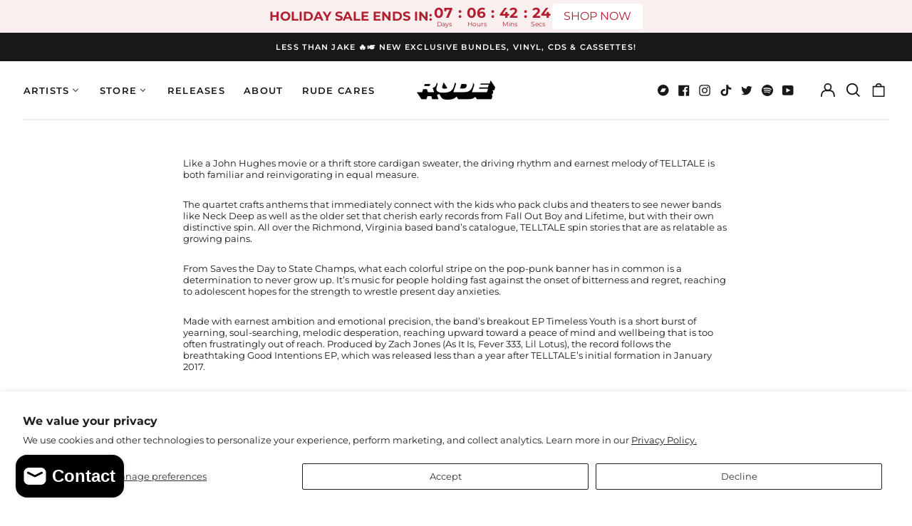

--- FILE ---
content_type: text/html; charset=utf-8
request_url: https://www.ruderecords.com/pages/telltale/
body_size: 195559
content:
<!doctype html>
<html class="no-js supports-no-cookies" lang="en">
  <head>

    <link href="//www.ruderecords.com/cdn/shop/t/34/assets/bss-custom.css?v=54475195514042992581756188026" rel="stylesheet" type="text/css" media="all" />
    
    <!-- Custom Snippet Redirect Cart -->
    <script type="text/javascript">
        // Check if it's the cart page
        if (window.location.pathname === '/cart') {
            window.location.href = '/';
        }
    </script>
    <script src="//www.ruderecords.com/cdn/shop/t/34/assets/bss-custom.js?v=141793589576978160781756188026" defer="defer"></script>

   <!-- Added by AVADA Cookies Bar -->
   <script>
   window.AVADA_COOKIES_BAR = window.AVADA_COOKIES_BAR || {};
   window.AVADA_COOKIES_BAR.shopId = 'uYBXGdsQfNazrPqIuCHF';
   window.AVADA_COOKIES_BAR.status = false;
   AVADA_COOKIES_BAR ={"theme":"light_theme","message":"This website uses cookies to make sure you get the best experience with us.","showPrivacyPolicy":true,"privacyLink":"/pages/gdpr-privacy-policy","privacyLinkText":"Learn more","agreeButtonText":"Got it!","denyButtonText":"Decline","showOnCountry":"all","displayType":"float_card","desktopFloatCardPosition":"bottom_left","desktopPosition":"bottom","mobilePositions":"bottom","themeName":"Light theme","bgColor":"#FFFFFF","messageColor":"#2C332F","agreeBtnTextColor":"#F8F8F8","privacyLinkColor":"#000000","agreeBtnBgColor":"#000000","agreeBtnBorder":"#2C332F","iconColor":"#000000","textFont":"Noto+Sans","denyTextColor":"#000000","showIcon":false,"advancedSetting":false,"customCss":"","textColor":"#000000","textAvada":"rgba(0, 0, 0, 0.8)","removeBranding":true,"specificRegions":{"pipeda":false,"appi":false,"lgpd":false,"gdpr":false,"ccpa":false},"customPrivacyLink":"","iconType":"default_icon","urlIcon":"","displayAfter":"5","optionPolicyLink":"select","shopId":"uYBXGdsQfNazrPqIuCHF","fontStore":[{"label":"Inter","value":"Inter"},{"label":"swiper-icons","value":"swiper-icons"}],"boxShadow":"0px 3px 8px rgba(0, 0, 0, 0.2)","display":"flex","float":"","textAvadaMobile":"rgba(0, 0, 0, 0.8)","borderRadius":"32px","textBtnColor":"#000000","btnColor":"#F8F8F8","width":"563px","id":"5Po9dpBi6JQzuQ5mDQh2","fontWeight":"500","height":"80px"}
 </script>
   <!-- /Added by AVADA Cookies Bar -->
 
    <meta charset="utf-8">
    <meta http-equiv="X-UA-Compatible" content="IE=edge">
    <meta name="viewport" content="width=device-width,initial-scale=1">
    <meta name="theme-color" content="">
    <link rel="canonical" href="https://www.ruderecords.com/pages/telltale">
    <meta name="google-site-verification" content="xfsvIhYUGglwywHDTbR8l0wL2bd9uE2dCYoAsWNKLhI" />
    
    
<link rel="shortcut icon" href="//www.ruderecords.com/cdn/shop/files/RUDE_RUDEEMBLEM_BLACK_32x32.png?v=1686735770" type="image/png"><title>Telltale
&ndash; Rude Records Shop</title><meta name="description" content="Like a John Hughes movie or a thrift store cardigan sweater, the driving rhythm and earnest melody of TELLTALE is both familiar and reinvigorating in equal measure. The quartet crafts anthems that immediately connect with the kids who pack clubs and theaters to see newer bands like Neck Deep as well as the older set th"><meta property="og:site_name" content="Rude Records Shop">
<meta property="og:url" content="https://www.ruderecords.com/pages/telltale">
<meta property="og:title" content="Telltale">
<meta property="og:type" content="website">
<meta property="og:description" content="Like a John Hughes movie or a thrift store cardigan sweater, the driving rhythm and earnest melody of TELLTALE is both familiar and reinvigorating in equal measure. The quartet crafts anthems that immediately connect with the kids who pack clubs and theaters to see newer bands like Neck Deep as well as the older set th"><meta property="og:image" content="http://www.ruderecords.com/cdn/shop/files/RUDE_LOGO_BLACK.png?v=1687442178">
  <meta property="og:image:secure_url" content="https://www.ruderecords.com/cdn/shop/files/RUDE_LOGO_BLACK.png?v=1687442178">
  <meta property="og:image:width" content="1200">
  <meta property="og:image:height" content="628">


<meta name="twitter:card" content="summary_large_image">
<meta name="twitter:title" content="Telltale">
<meta name="twitter:description" content="Like a John Hughes movie or a thrift store cardigan sweater, the driving rhythm and earnest melody of TELLTALE is both familiar and reinvigorating in equal measure. The quartet crafts anthems that immediately connect with the kids who pack clubs and theaters to see newer bands like Neck Deep as well as the older set th">
<style>
  

  

  
  

  
  

  
  
:root {
    --base-font-size: 81.25%;
    --base-line-height: 1.3;
    
    --color-primary-accent: rgb(16, 180, 132);
    --color-primary-text: rgb(22, 24, 25);
    --color-primary-text-rgb: 22, 24, 25;
    --color-primary-background: rgb(255, 255, 255);
    --color-primary-background-hex: #ffffff;
    --color-primary-meta: rgb(187, 187, 187);
    --color-primary-text--overlay: rgb(255, 255, 255);
    --color-primary-accent--overlay: rgb(255, 255, 255);
    --color-primary-text-placeholder: rgba(22, 24, 25, 0.1);
    --color-primary-background-0: rgba(255, 255, 255, 0);
    --color-primary-border: #ebebeb;

    /*
    Secondary color scheme
    */
    --color-secondary-accent: rgb(196, 171, 255);
    --color-secondary-text: rgb(255, 255, 255);
    --color-secondary-background: rgb(22, 24, 25);
    --color-secondary-background-hex: #161819;
    --color-secondary-meta: rgb(255, 255, 255);
    --color-secondary-text--overlay: rgb(22, 24, 25);
    --color-secondary-accent--overlay: rgb(22, 24, 25);
    --color-secondary-text-placeholder: rgba(255, 255, 255, 0.1);
    --color-secondary-background-0: rgba(22, 24, 25, 0);
    --color-secondary-border: #cfcfcf;

    /*
    Tertiary color scheme
    */
    --color-tertiary-accent: rgb(16, 180, 132);
    --color-tertiary-text: rgb(22, 24, 25);
    --color-tertiary-background: rgb(250, 250, 250);
    --color-tertiary-background-hex: #fafafa;
    --color-tertiary-meta: rgb(255, 255, 255);
    --color-tertiary-text--overlay: rgb(250, 250, 250);
    --color-tertiary-accent--overlay: rgb(250, 250, 250);
    --color-tertiary-text-placeholder: rgba(22, 24, 25, 0.1);
    --color-tertiary-background-0: rgba(250, 250, 250, 0);
    --color-tertiary-border: #ffffff;

    --color-white-text: rgb(255, 255, 255);
    --color-black-text: rgb(0, 0, 0);
    --color-white-accent: rgb(255, 255, 255);
    --color-black-accent: rgb(0, 0, 0);
    --color-white-text--overlay: rgb(22, 24, 25);
    --color-black-text--overlay: rgb(255, 255, 255);


    --heading-font: Montserrat, sans-serif;
    --heading-font-weight: 600;
    --heading-font-style: normal;

    --body-font: Montserrat, sans-serif;
    --body-font-weight: 400;
    --body-font-style: normal;
    --body-font-bold-weight: bold;

    --secondary-font: Montserrat, sans-serif;
    --secondary-font-weight: 600;
    --secondary-font-style: normal;

    --heading-letterspacing: 0.0;
    --heading-capitalize: uppercase;
    --text-overlay-letterspacing: 0.1em;

    --navigation-font: ;
    --navigation-font-weight: ;
    --navigation-font-style: ;

    --navigation-capitalize: none;
    --navigation-letterspacing: 0.0em;

    --section-title-capitalize: none;
    --section-title-letterspacing: 0.0em;
    --section-title-align: center;

    --secondary-title-capitalize: uppercase;
    --secondary-letterspacing: 0.1em;

    --rte-font-size: 1rem;

    /*
    SVG ico select
    */
    --icon-svg-select: url(//www.ruderecords.com/cdn/shop/t/34/assets/ico-select.svg?v=165064643547744354671756188026);
    --icon-svg-select-primary: url(//www.ruderecords.com/cdn/shop/t/34/assets/ico-select-primary.svg?v=15312628872366501741756188026);
    --icon-svg-select-secondary: url(//www.ruderecords.com/cdn/shop/t/34/assets/ico-select-secondary.svg?v=43699402385093155231756188026);
    --icon-svg-select-tertiary: url(//www.ruderecords.com/cdn/shop/t/34/assets/ico-select-tertiary.svg?v=15312628872366501741756188026);

    --border-width: 2px;
    --text-width: 2px;

    --button-baseline-adjust: 0.05rem;

    --header-height: 120px;
    --announcement-bar-height: 44px;
    --header-height-no-search: 120px;
    --payment-button-height: 60px;
  }

  [data-color-scheme="primary"] {
    --color-scheme-text: 22, 24, 25;
    --color-scheme-background: 255, 255, 255;
    --color-scheme-accent: 16, 180, 132;
    --color-scheme-meta: 187, 187, 187;
    --color-scheme-text--overlay: 255, 255, 255;
    --color-scheme-accent--overlay: 255, 255, 255;
    --color-scheme-border: 235, 235, 235;
    --payment-terms-background-color: #ffffff;
  }
  [data-color-scheme="secondary"] {
    --color-scheme-text: 255, 255, 255;
    --color-scheme-background: 22, 24, 25;
    --color-scheme-accent: 196, 171, 255;
    --color-scheme-meta: 255, 255, 255;
    --color-scheme-text--overlay: 22, 24, 25;
    --color-scheme-accent--overlay: 22, 24, 25;
    --color-scheme-border: 207, 207, 207;
    --payment-terms-background-color: #161819;
  }
  [data-color-scheme="tertiary"] {
    --color-scheme-text: 22, 24, 25;
    --color-scheme-background: 250, 250, 250;
    --color-scheme-accent: 16, 180, 132;
    --color-scheme-meta: 255, 255, 255;
    --color-scheme-text--overlay: 250, 250, 250;
    --color-scheme-accent--overlay: 250, 250, 250;
    --color-scheme-border: 255, 255, 255;
    --payment-terms-background-color: #fafafa;
  }

  [data-color-scheme="white"] {
    --color-scheme-text: 255, 255, 255;
    --color-scheme-text--overlay: 0, 0, 0;
  }

  [data-color-scheme="black"] {
    --color-scheme-text: 0, 0, 0;
    --color-scheme-text--overlay: 255, 255, 255;
  }

</style>
<meta property="og:site_name" content="Rude Records Shop">
<meta property="og:url" content="https://www.ruderecords.com/pages/telltale">
<meta property="og:title" content="Telltale">
<meta property="og:type" content="website">
<meta property="og:description" content="Like a John Hughes movie or a thrift store cardigan sweater, the driving rhythm and earnest melody of TELLTALE is both familiar and reinvigorating in equal measure. The quartet crafts anthems that immediately connect with the kids who pack clubs and theaters to see newer bands like Neck Deep as well as the older set th"><meta property="og:image" content="http://www.ruderecords.com/cdn/shop/files/RUDE_LOGO_BLACK.png?v=1687442178">
  <meta property="og:image:secure_url" content="https://www.ruderecords.com/cdn/shop/files/RUDE_LOGO_BLACK.png?v=1687442178">
  <meta property="og:image:width" content="1200">
  <meta property="og:image:height" content="628">


<meta name="twitter:card" content="summary_large_image">
<meta name="twitter:title" content="Telltale">
<meta name="twitter:description" content="Like a John Hughes movie or a thrift store cardigan sweater, the driving rhythm and earnest melody of TELLTALE is both familiar and reinvigorating in equal measure. The quartet crafts anthems that immediately connect with the kids who pack clubs and theaters to see newer bands like Neck Deep as well as the older set th">

    <style>#MainContent{opacity:0;visibility:hidden}[x-cloak]{display:none!important}html.js [fade-in-sections] #MainContent [data-fade-in]{opacity:0;transform:translateY(50px);transition-duration:1s;transition-duration:.25s;transition-property:transform,opacity;transition-timing-function:cubic-bezier(.4,0,.2,1)}html.js [fade-in-sections] #MainContent [data-fade-in].in-view{opacity:1;transform:translateY(0)}html.js [fade-in-sections] #MainContent .shopify-section.will-mutate [data-fade-in].in-view{transition-duration:.25s}html{-webkit-text-size-adjust:100%;line-height:1.15;-moz-tab-size:4;-o-tab-size:4;tab-size:4}body{font-family:system-ui,-apple-system,Segoe UI,Roboto,Helvetica,Arial,sans-serif,Apple Color Emoji,Segoe UI Emoji;margin:0}hr{color:inherit;height:0}abbr[title]{-webkit-text-decoration:underline dotted;text-decoration:underline dotted}b,strong{font-weight:bolder}code,kbd,pre,samp{font-family:ui-monospace,SFMono-Regular,Consolas,Liberation Mono,Menlo,monospace;font-size:1em}small{font-size:80%}sub,sup{font-size:75%;line-height:0;position:relative;vertical-align:baseline}sub{bottom:-.25em}sup{top:-.5em}table{border-color:inherit;text-indent:0}button,input,optgroup,select,textarea{font-family:inherit;font-size:100%;line-height:1.15;margin:0}button,select{text-transform:none}[type=button],[type=reset],[type=submit],button{-webkit-appearance:button}::-moz-focus-inner{border-style:none;padding:0}:-moz-focusring{outline:1px dotted ButtonText}:-moz-ui-invalid{box-shadow:none}legend{padding:0}progress{vertical-align:baseline}::-webkit-inner-spin-button,::-webkit-outer-spin-button{height:auto}[type=search]{-webkit-appearance:textfield;outline-offset:-2px}::-webkit-search-decoration{-webkit-appearance:none}::-webkit-file-upload-button{-webkit-appearance:button;font:inherit}summary{display:list-item}blockquote,dd,dl,figure,h1,h2,h3,h4,h5,h6,hr,p,pre{margin:0}button{background-color:transparent;background-image:none}fieldset,ol,ul{margin:0;padding:0}ol,ul{list-style:none}html{font-family:ui-sans-serif,system-ui,-apple-system,BlinkMacSystemFont,Segoe UI,Roboto,Helvetica Neue,Arial,Noto Sans,sans-serif,Apple Color Emoji,Segoe UI Emoji,Segoe UI Symbol,Noto Color Emoji;line-height:1.5}body{font-family:inherit;line-height:inherit}*,:after,:before{border:0 solid;box-sizing:border-box}hr{border-top-width:1px}img{border-style:solid}textarea{resize:vertical}input::-moz-placeholder,textarea::-moz-placeholder{color:#9ca3af;opacity:1}input:-ms-input-placeholder,textarea:-ms-input-placeholder{color:#9ca3af;opacity:1}input::placeholder,textarea::placeholder{color:#9ca3af;opacity:1}[role=button],button{cursor:pointer}:-moz-focusring{outline:auto}table{border-collapse:collapse}h1,h2,h3,h4,h5,h6{font-size:inherit;font-weight:inherit}a{color:inherit;text-decoration:inherit}button,input,optgroup,select,textarea{color:inherit;line-height:inherit;padding:0}code,kbd,pre,samp{font-family:ui-monospace,SFMono-Regular,Menlo,Monaco,Consolas,Liberation Mono,Courier New,monospace}audio,canvas,embed,iframe,img,object,svg,video{display:block;vertical-align:middle}img,video{height:auto;max-width:100%}*,:after,:before{--tw-border-opacity:1;border-color:rgba(229,231,235,var(--tw-border-opacity))}.container{width:100%}@media (min-width:40em){.container{max-width:40em}}@media (min-width:48em){.container{max-width:48em}}@media (min-width:64em){.container{max-width:64em}}@media (min-width:80em){.container{max-width:80em}}.fixed{position:fixed}.absolute{position:absolute}.relative{position:relative}.top-0{top:0}.top-1\/2{top:50%}.right-0{right:0}.bottom-0{bottom:0}.bottom-4{bottom:1rem}.bottom-border-width{bottom:var(--border-width)}.left-0{left:0}.z-10{z-index:10}.z-20{z-index:20}.z-50{z-index:50}.z-60{z-index:70}.z-99{z-index:99}.z-100{z-index:100}.-m-1{margin:-.25rem}.mx-auto{margin-left:auto;margin-right:auto}.-mx-4{margin-left:-1rem;margin-right:-1rem}.mt-1{margin-top:.25rem}.mt-4{margin-top:1rem}.-mt-2{margin-top:-.5rem}.mr-1{margin-right:.25rem}.mr-4{margin-right:1rem}.mr-10{margin-right:2.5rem}.mb-4{margin-bottom:1rem}.ml-4{margin-left:1rem}.ml-8{margin-left:2rem}.block{display:block}.inline-block{display:inline-block}.flex{display:flex}.grid{display:grid}.hidden{display:none}.h-5{height:1.25rem}.h-6{height:1.5rem}.h-7{height:1.75rem}.h-32{height:8rem}.h-header-no-search{height:var(--header-height-no-search)}.max-h-screen-header{max-height:calc(100vh - var(--header-height, 0px))}.w-0{width:0}.w-3{width:.75rem}.w-5{width:1.25rem}.w-6{width:1.5rem}.w-7{width:1.75rem}.w-1\/3{width:33.333333%}.w-full{width:100%}.flex-grow-0{flex-grow:0}.flex-grow{flex-grow:1}.origin-center{transform-origin:center}.transform{--tw-translate-x:0;--tw-translate-y:0;--tw-rotate:0;--tw-skew-x:0;--tw-skew-y:0;--tw-scale-x:1;--tw-scale-y:1;transform:translateX(var(--tw-translate-x)) translateY(var(--tw-translate-y)) rotate(var(--tw-rotate)) skewX(var(--tw-skew-x)) skewY(var(--tw-skew-y)) scaleX(var(--tw-scale-x)) scaleY(var(--tw-scale-y))}.translate-x-1\/4{--tw-translate-x:25%}.translate-y-0{--tw-translate-y:0px}.translate-y-1\/4{--tw-translate-y:25%}.translate-y-full{--tw-translate-y:100%}.-translate-y-1\/2{--tw-translate-y:-50%}.-translate-y-1\/4{--tw-translate-y:-25%}.-translate-y-full{--tw-translate-y:-100%}.translate-y-search-results{--tw-translate-y:calc(100% - var(--border-width))}.rotate-180{--tw-rotate:180deg}.grid-flow-row-dense{grid-auto-flow:row dense}.flex-wrap{flex-wrap:wrap}.items-center{align-items:center}.justify-start{justify-content:flex-start}.justify-end{justify-content:flex-end}.justify-center{justify-content:center}.justify-between{justify-content:space-between}.overflow-hidden{overflow:hidden}.overflow-y-auto{overflow-y:auto}.rounded-full{border-radius:9999px}.border{border-width:1px}.border-b-theme-width{border-bottom-width:var(--border-width)}.border-transparent{border-color:transparent}.border-scheme-text{--tw-border-opacity:1;border-color:rgba(var(--color-scheme-text),var(--tw-border-opacity))}.border-scheme-border{--tw-border-opacity:1;border-color:rgba(var(--color-scheme-border),var(--tw-border-opacity))}.bg-scheme-text{--tw-bg-opacity:1;background-color:rgba(var(--color-scheme-text),var(--tw-bg-opacity))}.bg-scheme-background{--tw-bg-opacity:1;background-color:rgba(var(--color-scheme-background),var(--tw-bg-opacity))}.bg-gradient-to-b{background-image:linear-gradient(to bottom,var(--tw-gradient-stops))}.from-black{--tw-gradient-from:#000;--tw-gradient-stops:var(--tw-gradient-from),var(--tw-gradient-to,transparent)}.from-white{--tw-gradient-from:#fff;--tw-gradient-stops:var(--tw-gradient-from),var(--tw-gradient-to,hsla(0,0%,100%,0))}.to-transparent{--tw-gradient-to:transparent}.fill-current{fill:currentColor}.p-1{padding:.25rem}.px-4{padding-left:1rem;padding-right:1rem}.py-1{padding-bottom:.25rem;padding-top:.25rem}.py-2{padding-bottom:.5rem;padding-top:.5rem}.py-4{padding-bottom:1rem;padding-top:1rem}.pt-2{padding-top:.5rem}.pr-1{padding-right:.25rem}.pb-4{padding-bottom:1rem}.pl-9{padding-left:2.25rem}.text-left{text-align:left}.text-center{text-align:center}.text-right{text-align:right}.align-middle{vertical-align:middle}.text-xs{font-size:.64rem}.text-sm,.text-xs{line-height:var(--base-line-height)}.text-sm{font-size:.875rem}.text-base{font-size:1rem}.text-base,.text-xl{line-height:var(--base-line-height)}.text-xl{font-size:1.563rem}.font-bold{font-weight:700}.italic{font-style:italic}.oldstyle-nums{--tw-ordinal:var(--tw-empty,/*!*/ /*!*/);--tw-slashed-zero:var(--tw-empty,/*!*/ /*!*/);--tw-numeric-figure:var(--tw-empty,/*!*/ /*!*/);--tw-numeric-spacing:var(--tw-empty,/*!*/ /*!*/);--tw-numeric-fraction:var(--tw-empty,/*!*/ /*!*/);--tw-numeric-figure:oldstyle-nums;font-variant-numeric:var(--tw-ordinal) var(--tw-slashed-zero) var(--tw-numeric-figure) var(--tw-numeric-spacing) var(--tw-numeric-fraction)}.leading-zero{line-height:0}.text-scheme-text{--tw-text-opacity:1;color:rgba(var(--color-scheme-text),var(--tw-text-opacity))}.text-scheme-text-overlay{--tw-text-opacity:1;color:rgba(var(--color-scheme-text--overlay),var(--tw-text-opacity))}.hover\:text-scheme-accent:hover{--tw-text-opacity:1;color:rgba(var(--color-scheme-accent),var(--tw-text-opacity))}.placeholder-current::-moz-placeholder{color:currentColor}.placeholder-current:-ms-input-placeholder{color:currentColor}.placeholder-current::placeholder{color:currentColor}.opacity-0{opacity:0}.opacity-100{opacity:1}*,:after,:before{--tw-shadow:0 0 #0000;--tw-ring-inset:var(--tw-empty,/*!*/ /*!*/);--tw-ring-offset-width:0px;--tw-ring-offset-color:#fff;--tw-ring-color:rgba(59,130,246,0.5);--tw-ring-offset-shadow:0 0 #0000;--tw-ring-shadow:0 0 #0000}.transition{transition-duration:.15s;transition-property:background-color,border-color,color,fill,stroke,opacity,box-shadow,transform,filter,-webkit-backdrop-filter;transition-property:background-color,border-color,color,fill,stroke,opacity,box-shadow,transform,filter,backdrop-filter;transition-property:background-color,border-color,color,fill,stroke,opacity,box-shadow,transform,filter,backdrop-filter,-webkit-backdrop-filter;transition-timing-function:cubic-bezier(.4,0,.2,1)}.transition-opacity{transition-duration:.15s;transition-property:opacity;transition-timing-function:cubic-bezier(.4,0,.2,1)}.transition-transform{transition-duration:.15s;transition-property:transform;transition-timing-function:cubic-bezier(.4,0,.2,1)}.duration-200{transition-duration:.2s}html{scroll-padding-top:2.5rem}body{display:flex;flex-direction:column;min-height:100vh}body,html{background-color:var(--color-primary-background);color:var(--color-primary-text)}html{font-size:var(--base-font-size);line-height:var(--base-line-height)}.font-heading{font-family:var(--heading-font);font-style:var(--heading-font-style);font-weight:var(--heading-font-weight);letter-spacing:var(--heading-letterspacing);text-transform:var(--heading-capitalize)}.font-body{font-family:var(--body-font);font-style:var(--body-font-style);font-weight:var(--body-font-weight);text-transform:var(--body-font-style)}.font-secondary{font-family:var(--secondary-font);font-style:var(--secondary-font-style);font-weight:var(--secondary-font-weight);letter-spacing:var(--secondary-letterspacing);text-transform:var(--secondary-title-capitalize)}.responsive-image-wrapper:before{content:"";display:block}.responsive-image{opacity:0}.responsive-image.lazyloaded{opacity:1}.responsive-image-placeholder{opacity:.05}.responsive-image.lazyloaded+.responsive-image-placeholder{opacity:0}[data-color-scheme=primary] .responsive-image-placeholder{background-color:var(--color-primary-text)}[data-color-scheme=secondary] .responsive-image-placeholder{background-color:var(--color-secondary-text)}[data-color-scheme=tertiary] .responsive-image-placeholder{background-color:var(--color-tertiary-text)}.no-js .responsive-image-placeholder{display:none}.visually-hidden{clip:rect(0 0 0 0);border:0;height:1px;margin:-1px;overflow:hidden;padding:0;position:absolute!important;width:1px}svg{height:100%;width:100%}.no-js:not(html),[hidden],[x-cloak]{display:none}.no-js .no-js:not(html){display:block}.no-js .no-js:not(html).flex{display:flex}.supports-no-cookies:not(html),[hidden],html.no-js .js-enabled{display:none}.supports-no-cookies .supports-no-cookies:not(html){display:block}.skip-link{background-color:var(--color-primary-text);color:var(--color-primary-background);left:0;opacity:0;padding:1rem;pointer-events:none;position:absolute;top:0;z-index:50}.skip-link:focus{opacity:1;pointer-events:auto}.btn-solid-primary-text,.payment-buttons-primary-text .shopify-payment-button .shopify-payment-button__button--unbranded,.payment-buttons-primary-text .shopify-payment-button .shopify-payment-button__button:not(.shopify-payment-button__button--branded){background:var(--color-primary-text);color:var(--color-primary-text--overlay)}.btn-solid-primary-text:focus,.btn-solid-primary-text:hover,.payment-buttons-primary-text .shopify-payment-button .shopify-payment-button__button--unbranded:focus,.payment-buttons-primary-text .shopify-payment-button .shopify-payment-button__button--unbranded:hover,.payment-buttons-primary-text .shopify-payment-button .shopify-payment-button__button:not(.shopify-payment-button__button--branded):focus,.payment-buttons-primary-text .shopify-payment-button .shopify-payment-button__button:not(.shopify-payment-button__button--branded):hover{background:var(--color-primary-accent);border-color:var(--color-primary-accent);color:var(--color-primary-accent--overlay)}.btn-outline-primary-text{border-color:var(--color-primary-text);color:var(--color-primary-text)}.btn-outline-primary-text:focus,.btn-outline-primary-text:hover{border-color:var(--color-primary-accent);color:var(--color-primary-accent)}.btn-primary-accent-full,.btn-solid-primary-accent,.payment-buttons-primary-accent .shopify-payment-button .shopify-payment-button__button:not(.shopify-payment-button__button--branded),.payment-buttons-primary-accent .shopify-payment-button__button:not(.shopify-payment-button__button--branded) .shopify-payment-button__button--unbranded{background:var(--color-primary-accent);border-color:var(--color-primary-accent);color:var(--color-primary-accent--overlay)}.btn-primary-accent-full:focus,.btn-primary-accent-full:hover,.btn-solid-primary-accent:focus,.btn-solid-primary-accent:hover,.payment-buttons-primary-accent .shopify-payment-button .shopify-payment-button__button:not(.shopify-payment-button__button--branded):focus,.payment-buttons-primary-accent .shopify-payment-button .shopify-payment-button__button:not(.shopify-payment-button__button--branded):hover,.payment-buttons-primary-accent .shopify-payment-button__button:not(.shopify-payment-button__button--branded) .shopify-payment-button__button--unbranded:focus,.payment-buttons-primary-accent .shopify-payment-button__button:not(.shopify-payment-button__button--branded) .shopify-payment-button__button--unbranded:hover{background:var(--color-primary-text);border-color:var(--color-primary-text);color:var(--color-primary-text--overlay)}.btn-outline-primary-accent{border-color:var(--color-primary-accent);color:var(--color-primary-accent)}.btn-outline-primary-accent:focus,.btn-outline-primary-accent:hover{border-color:var(--color-primary-text);color:var(--color-primary-text)}.btn-solid-secondary-text,.payment-buttons-secondary-text .shopify-payment-button .shopify-payment-button__button--unbranded,.payment-buttons-secondary-text .shopify-payment-button .shopify-payment-button__button:not(.shopify-payment-button__button--branded){background:var(--color-secondary-text);color:var(--color-secondary-text--overlay)}.btn-solid-secondary-text:focus,.btn-solid-secondary-text:hover,.payment-buttons-secondary-text .shopify-payment-button .shopify-payment-button__button--unbranded:focus,.payment-buttons-secondary-text .shopify-payment-button .shopify-payment-button__button--unbranded:hover,.payment-buttons-secondary-text .shopify-payment-button .shopify-payment-button__button:not(.shopify-payment-button__button--branded):focus,.payment-buttons-secondary-text .shopify-payment-button .shopify-payment-button__button:not(.shopify-payment-button__button--branded):hover{background:var(--color-secondary-accent);border-color:var(--color-secondary-accent);color:var(--color-secondary-accent--overlay)}.btn-outline-secondary-text{border-color:var(--color-secondary-text);color:var(--color-secondary-text)}.btn-outline-secondary-text:focus,.btn-outline-secondary-text:hover{border-color:var(--color-secondary-accent);color:var(--color-secondary-accent)}.btn-secondary-accent-full,.btn-solid-secondary-accent,.payment-buttons-secondary-accent .shopify-payment-button .shopify-payment-button__button:not(.shopify-payment-button__button--branded),.payment-buttons-secondary-accent .shopify-payment-button__button:not(.shopify-payment-button__button--branded) .shopify-payment-button__button--unbranded{background:var(--color-secondary-accent);border-color:var(--color-secondary-accent);color:var(--color-secondary-accent--overlay)}.btn-secondary-accent-full:focus,.btn-secondary-accent-full:hover,.btn-solid-secondary-accent:focus,.btn-solid-secondary-accent:hover,.payment-buttons-secondary-accent .shopify-payment-button .shopify-payment-button__button:not(.shopify-payment-button__button--branded):focus,.payment-buttons-secondary-accent .shopify-payment-button .shopify-payment-button__button:not(.shopify-payment-button__button--branded):hover,.payment-buttons-secondary-accent .shopify-payment-button__button:not(.shopify-payment-button__button--branded) .shopify-payment-button__button--unbranded:focus,.payment-buttons-secondary-accent .shopify-payment-button__button:not(.shopify-payment-button__button--branded) .shopify-payment-button__button--unbranded:hover{background:var(--color-secondary-text);border-color:var(--color-secondary-text);color:var(--color-secondary-text--overlay)}.btn-outline-secondary-accent{border-color:var(--color-secondary-accent);color:var(--color-secondary-accent)}.btn-outline-secondary-accent:focus,.btn-outline-secondary-accent:hover{border-color:var(--color-secondary-text);color:var(--color-secondary-text)}.btn-solid-tertiary-text,.payment-buttons-tertiary-text .shopify-payment-button .shopify-payment-button__button--unbranded,.payment-buttons-tertiary-text .shopify-payment-button .shopify-payment-button__button:not(.shopify-payment-button__button--branded){background:var(--color-tertiary-text);color:var(--color-tertiary-text--overlay)}.btn-solid-tertiary-text:focus,.btn-solid-tertiary-text:hover,.payment-buttons-tertiary-text .shopify-payment-button .shopify-payment-button__button--unbranded:focus,.payment-buttons-tertiary-text .shopify-payment-button .shopify-payment-button__button--unbranded:hover,.payment-buttons-tertiary-text .shopify-payment-button .shopify-payment-button__button:not(.shopify-payment-button__button--branded):focus,.payment-buttons-tertiary-text .shopify-payment-button .shopify-payment-button__button:not(.shopify-payment-button__button--branded):hover{background:var(--color-tertiary-accent);border-color:var(--color-tertiary-accent);color:var(--color-tertiary-accent--overlay)}.btn-outline-tertiary-text{border-color:var(--color-tertiary-text);color:var(--color-tertiary-text)}.btn-outline-tertiary-text:focus,.btn-outline-tertiary-text:hover{border-color:var(--color-tertiary-accent);color:var(--color-tertiary-accent)}.btn-solid-tertiary-accent,.btn-tertiary-accent-full,.payment-buttons-tertiary-accent .shopify-payment-button .shopify-payment-button__button:not(.shopify-payment-button__button--branded),.payment-buttons-tertiary-accent .shopify-payment-button__button:not(.shopify-payment-button__button--branded) .shopify-payment-button__button--unbranded{background:var(--color-tertiary-accent);border-color:var(--color-tertiary-accent);color:var(--color-tertiary-accent--overlay)}.btn-solid-tertiary-accent:focus,.btn-solid-tertiary-accent:hover,.btn-tertiary-accent-full:focus,.btn-tertiary-accent-full:hover,.payment-buttons-tertiary-accent .shopify-payment-button .shopify-payment-button__button:not(.shopify-payment-button__button--branded):focus,.payment-buttons-tertiary-accent .shopify-payment-button .shopify-payment-button__button:not(.shopify-payment-button__button--branded):hover,.payment-buttons-tertiary-accent .shopify-payment-button__button:not(.shopify-payment-button__button--branded) .shopify-payment-button__button--unbranded:focus,.payment-buttons-tertiary-accent .shopify-payment-button__button:not(.shopify-payment-button__button--branded) .shopify-payment-button__button--unbranded:hover{background:var(--color-tertiary-text);border-color:var(--color-tertiary-text);color:var(--color-tertiary-text--overlay)}.btn-outline-tertiary-accent{border-color:var(--color-tertiary-accent);color:var(--color-tertiary-accent)}.btn-outline-tertiary-accent:focus,.btn-outline-tertiary-accent:hover{border-color:var(--color-tertiary-text);color:var(--color-tertiary-text)}.btn-solid-white-accent,.btn-solid-white-text{background:var(--color-white-text);border-color:var(--color-white-text);color:var(--color-white-text--overlay)}.btn-solid-white-accent:focus,.btn-solid-white-accent:hover,.btn-solid-white-text:focus,.btn-solid-white-text:hover{background:var(--color-primary-accent);border-color:var(--color-primary-accent);color:var(--color-primary-accent--overlay)}.btn-solid-black-accent,.btn-solid-black-text{background:var(--color-black-text);border-color:var(--color-black-text);color:var(--color-black-text--overlay)}.btn-solid-black-accent:focus,.btn-solid-black-accent:hover,.btn-solid-black-text:focus,.btn-solid-black-text:hover{background:var(--color-primary-accent);border-color:var(--color-primary-accent);color:var(--color-primary-accent--overlay)}.button span,.button svg,button span,button svg{pointer-events:none}input{background-color:var(--color-primary-background)}select{-webkit-appearance:none;-moz-appearance:none;appearance:none;background-color:transparent;background-image:var(--icon-svg-select);background-position:100%;background-repeat:no-repeat;background-size:1rem 1rem;border-color:var(--color-primary-border);border-width:0;border-bottom-width:var(--text-width);display:block;padding-bottom:.75rem;padding-top:.75rem;width:100%}.section-y-padding{padding-bottom:2rem;padding-top:2rem}@media (min-width:64em){.section-y-padding{padding-bottom:4rem;padding-top:4rem}}.section-x-padding{padding-left:1.25rem;padding-right:1.25rem}@media (min-width:64em){.section-x-padding{padding-left:2.5rem;padding-right:2.5rem}}.background-video-wrapper--full-screen{padding-bottom:calc(100vh - var(--header-height, 0px))}@media(min-width:1024px){.lg\:background-video-wrapper--full-screen{padding-bottom:calc(100vh - var(--header-height, 0px))}}.background-video-wrapper--full-screen.hero-video{padding-bottom:calc(100vh - var(--announcement-bar-height, 0px))}@media(min-width:1024px){.lg\:background-video-wrapper--full-screen.hero-video{padding-bottom:calc(100vh - var(--announcement-bar-height, 0px))}}#MainContent .shopify-section:first-of-type .section-with-no-padding .h-screen-header,#MainContent .shopify-section:first-of-type .section-with-no-top-padding .h-screen-header{height:calc(100vh - var(--header-height, 0px))}@media(max-width:1023px){#MainContent .shopify-section:first-of-type .section-with-no-padding .background-video-wrapper--full-screen,#MainContent .shopify-section:first-of-type .section-with-no-top-padding .background-video-wrapper--full-screen{padding-bottom:calc(100vh - var(--header-height, 0px))}}@media(min-width:1024px){#MainContent .shopify-section:first-of-type .section-with-no-padding .lg\:background-video-wrapper--full-screen,#MainContent .shopify-section:first-of-type .section-with-no-top-padding .lg\:background-video-wrapper--full-screen{padding-bottom:calc(100vh - var(--header-height, 0px))}}#MainContent .shopify-section:last-of-type .section-with-no-bottom-padding,#MainContent .shopify-section:last-of-type .section-with-no-padding{margin-bottom:calc(var(--border-width)*-1)}@media(max-width:1023px){#MainContent .shopify-section:first-of-type .section-with-no-padding-mobile{margin-top:calc(var(--border-width)*-1)}}@media (min-width:40em){.sm\:oldstyle-nums{--tw-ordinal:var(--tw-empty,/*!*/ /*!*/);--tw-slashed-zero:var(--tw-empty,/*!*/ /*!*/);--tw-numeric-figure:var(--tw-empty,/*!*/ /*!*/);--tw-numeric-spacing:var(--tw-empty,/*!*/ /*!*/);--tw-numeric-fraction:var(--tw-empty,/*!*/ /*!*/);--tw-numeric-figure:oldstyle-nums;font-variant-numeric:var(--tw-ordinal) var(--tw-slashed-zero) var(--tw-numeric-figure) var(--tw-numeric-spacing) var(--tw-numeric-fraction)}}@media (min-width:48em){.md\:oldstyle-nums{--tw-ordinal:var(--tw-empty,/*!*/ /*!*/);--tw-slashed-zero:var(--tw-empty,/*!*/ /*!*/);--tw-numeric-figure:var(--tw-empty,/*!*/ /*!*/);--tw-numeric-spacing:var(--tw-empty,/*!*/ /*!*/);--tw-numeric-fraction:var(--tw-empty,/*!*/ /*!*/);--tw-numeric-figure:oldstyle-nums;font-variant-numeric:var(--tw-ordinal) var(--tw-slashed-zero) var(--tw-numeric-figure) var(--tw-numeric-spacing) var(--tw-numeric-fraction)}}@media (min-width:64em){.lg\:col-span-2{grid-column:span 2/span 2}.lg\:col-end-11{grid-column-end:11}.lg\:col-end-13{grid-column-end:13}.lg\:mr-2{margin-right:.5rem}.lg\:mr-8{margin-right:2rem}.lg\:block{display:block}.lg\:inline-block{display:inline-block}.lg\:hidden{display:none}.lg\:w-auto{width:auto}.lg\:w-2\/3{width:66.666667%}.lg\:w-3\/4{width:75%}.lg\:flex-grow-0{flex-grow:0}.lg\:flex-grow{flex-grow:1}.lg\:grid-cols-12{grid-template-columns:repeat(12,minmax(0,1fr))}.lg\:gap-10{gap:2.5rem}.lg\:py-4{padding-bottom:1rem;padding-top:1rem}.lg\:py-8{padding-top:2rem}.lg\:pb-8,.lg\:py-8{padding-bottom:2rem}.lg\:text-3xl{font-size:2.441rem;line-height:calc(var(--base-line-height)*.9)}.lg\:oldstyle-nums{--tw-ordinal:var(--tw-empty,/*!*/ /*!*/);--tw-slashed-zero:var(--tw-empty,/*!*/ /*!*/);--tw-numeric-figure:var(--tw-empty,/*!*/ /*!*/);--tw-numeric-spacing:var(--tw-empty,/*!*/ /*!*/);--tw-numeric-fraction:var(--tw-empty,/*!*/ /*!*/);--tw-numeric-figure:oldstyle-nums;font-variant-numeric:var(--tw-ordinal) var(--tw-slashed-zero) var(--tw-numeric-figure) var(--tw-numeric-spacing) var(--tw-numeric-fraction)}}@media (min-width:80em){.xl\:oldstyle-nums{--tw-ordinal:var(--tw-empty,/*!*/ /*!*/);--tw-slashed-zero:var(--tw-empty,/*!*/ /*!*/);--tw-numeric-figure:var(--tw-empty,/*!*/ /*!*/);--tw-numeric-spacing:var(--tw-empty,/*!*/ /*!*/);--tw-numeric-fraction:var(--tw-empty,/*!*/ /*!*/);--tw-numeric-figure:oldstyle-nums;font-variant-numeric:var(--tw-ordinal) var(--tw-slashed-zero) var(--tw-numeric-figure) var(--tw-numeric-spacing) var(--tw-numeric-fraction)}}
</style>
    
<script>
function onLoadStylesheet() {
          var url = "//www.ruderecords.com/cdn/shop/t/34/assets/theme.min.css?v=164169022552209937861756188026";
          var link = document.querySelector('link[href="' + url + '"]');
          link.loaded = true;
          link.dispatchEvent(new CustomEvent('stylesLoaded'));
        }
        window.theme_stylesheet = '//www.ruderecords.com/cdn/shop/t/34/assets/theme.min.css?v=164169022552209937861756188026';
</script>
<link rel="stylesheet" href="//www.ruderecords.com/cdn/shop/t/34/assets/theme.min.css?v=164169022552209937861756188026" media="print" onload="this.media='all';onLoadStylesheet();">
<noscript><link rel="stylesheet" href="//www.ruderecords.com/cdn/shop/t/34/assets/theme.min.css?v=164169022552209937861756188026"></noscript>

    

    

    <script type="text/javascript">
      document.documentElement.className = document.documentElement.className.replace('no-js', 'js');

      window.theme = {
        strings: {
          addToCart: "Add to Cart",
          soldOut: "Sold Out",
          unavailable: "Unavailable",
          onlineEvent: "Online event",
          addressNoResults: "No results for that address",
          addressQueryLimit: "You have exceeded the Google API usage limit. Consider upgrading to a \u003ca href=\"https:\/\/developers.google.com\/maps\/premium\/usage-limits\"\u003ePremium Plan\u003c\/a\u003e.",
          addressError: "Error looking up that address",
          authError: "There was a problem authenticating your Google Maps account.",
        },
        moneyFormat: "${{amount}}",
        locale: "en",
      };

      
    </script>

    <style>
      @font-face {
  font-family: Montserrat;
  font-weight: 600;
  font-style: normal;
  font-display: swap;
  src: url("//www.ruderecords.com/cdn/fonts/montserrat/montserrat_n6.1326b3e84230700ef15b3a29fb520639977513e0.woff2") format("woff2"),
       url("//www.ruderecords.com/cdn/fonts/montserrat/montserrat_n6.652f051080eb14192330daceed8cd53dfdc5ead9.woff") format("woff");
}

      @font-face {
  font-family: Montserrat;
  font-weight: 600;
  font-style: normal;
  font-display: swap;
  src: url("//www.ruderecords.com/cdn/fonts/montserrat/montserrat_n6.1326b3e84230700ef15b3a29fb520639977513e0.woff2") format("woff2"),
       url("//www.ruderecords.com/cdn/fonts/montserrat/montserrat_n6.652f051080eb14192330daceed8cd53dfdc5ead9.woff") format("woff");
}

      @font-face {
  font-family: Montserrat;
  font-weight: 400;
  font-style: normal;
  font-display: swap;
  src: url("//www.ruderecords.com/cdn/fonts/montserrat/montserrat_n4.81949fa0ac9fd2021e16436151e8eaa539321637.woff2") format("woff2"),
       url("//www.ruderecords.com/cdn/fonts/montserrat/montserrat_n4.a6c632ca7b62da89c3594789ba828388aac693fe.woff") format("woff");
}

      @font-face {
  font-family: Montserrat;
  font-weight: 700;
  font-style: normal;
  font-display: swap;
  src: url("//www.ruderecords.com/cdn/fonts/montserrat/montserrat_n7.3c434e22befd5c18a6b4afadb1e3d77c128c7939.woff2") format("woff2"),
       url("//www.ruderecords.com/cdn/fonts/montserrat/montserrat_n7.5d9fa6e2cae713c8fb539a9876489d86207fe957.woff") format("woff");
}

      @font-face {
  font-family: Montserrat;
  font-weight: 700;
  font-style: normal;
  font-display: swap;
  src: url("//www.ruderecords.com/cdn/fonts/montserrat/montserrat_n7.3c434e22befd5c18a6b4afadb1e3d77c128c7939.woff2") format("woff2"),
       url("//www.ruderecords.com/cdn/fonts/montserrat/montserrat_n7.5d9fa6e2cae713c8fb539a9876489d86207fe957.woff") format("woff");
}

      @font-face {
  font-family: Montserrat;
  font-weight: 400;
  font-style: italic;
  font-display: swap;
  src: url("//www.ruderecords.com/cdn/fonts/montserrat/montserrat_i4.5a4ea298b4789e064f62a29aafc18d41f09ae59b.woff2") format("woff2"),
       url("//www.ruderecords.com/cdn/fonts/montserrat/montserrat_i4.072b5869c5e0ed5b9d2021e4c2af132e16681ad2.woff") format("woff");
}

      @font-face {
  font-family: Montserrat;
  font-weight: 700;
  font-style: italic;
  font-display: swap;
  src: url("//www.ruderecords.com/cdn/fonts/montserrat/montserrat_i7.a0d4a463df4f146567d871890ffb3c80408e7732.woff2") format("woff2"),
       url("//www.ruderecords.com/cdn/fonts/montserrat/montserrat_i7.f6ec9f2a0681acc6f8152c40921d2a4d2e1a2c78.woff") format("woff");
}

    </style>
    <script>
      function defineGlobalOnce(name, value) {
        if (!window[name]) {
          window[name] = value;
        }
      }
    </script>
    

    

    <script>window.performance && window.performance.mark && window.performance.mark('shopify.content_for_header.start');</script><meta name="facebook-domain-verification" content="ez3mp9xqwmqpwha0cq12w2dzbt25bu">
<meta name="google-site-verification" content="1b2YmPMU9NfZVal6pHZ2VkJSqujJjJKqc42wpSFUhTM">
<meta id="shopify-digital-wallet" name="shopify-digital-wallet" content="/74201301305/digital_wallets/dialog">
<meta name="shopify-checkout-api-token" content="1122f6595b75658a20372eee7303e0bd">
<meta id="in-context-paypal-metadata" data-shop-id="74201301305" data-venmo-supported="false" data-environment="production" data-locale="en_US" data-paypal-v4="true" data-currency="USD">
<link rel="alternate" hreflang="x-default" href="https://www.ruderecords.com/pages/telltale">
<link rel="alternate" hreflang="en-CA" href="https://www.ruderecords.com/en-us/pages/telltale">
<link rel="alternate" hreflang="en-MX" href="https://www.ruderecords.com/en-us/pages/telltale">
<link rel="alternate" hreflang="en-US" href="https://www.ruderecords.com/pages/telltale">
<script async="async" src="/checkouts/internal/preloads.js?locale=en-US"></script>
<link rel="preconnect" href="https://shop.app" crossorigin="anonymous">
<script async="async" src="https://shop.app/checkouts/internal/preloads.js?locale=en-US&shop_id=74201301305" crossorigin="anonymous"></script>
<script id="apple-pay-shop-capabilities" type="application/json">{"shopId":74201301305,"countryCode":"IT","currencyCode":"USD","merchantCapabilities":["supports3DS"],"merchantId":"gid:\/\/shopify\/Shop\/74201301305","merchantName":"Rude Records Shop","requiredBillingContactFields":["postalAddress","email","phone"],"requiredShippingContactFields":["postalAddress","email","phone"],"shippingType":"shipping","supportedNetworks":["visa","maestro","masterCard","amex"],"total":{"type":"pending","label":"Rude Records Shop","amount":"1.00"},"shopifyPaymentsEnabled":true,"supportsSubscriptions":true}</script>
<script id="shopify-features" type="application/json">{"accessToken":"1122f6595b75658a20372eee7303e0bd","betas":["rich-media-storefront-analytics"],"domain":"www.ruderecords.com","predictiveSearch":true,"shopId":74201301305,"locale":"en"}</script>
<script>var Shopify = Shopify || {};
Shopify.shop = "rudenetworks-srl-sb.myshopify.com";
Shopify.locale = "en";
Shopify.currency = {"active":"USD","rate":"1.0"};
Shopify.country = "US";
Shopify.theme = {"name":"nvd RR-ThemeUpdate-Working","id":186229260631,"schema_name":"Label","schema_version":"3.5.0","theme_store_id":null,"role":"main"};
Shopify.theme.handle = "null";
Shopify.theme.style = {"id":null,"handle":null};
Shopify.cdnHost = "www.ruderecords.com/cdn";
Shopify.routes = Shopify.routes || {};
Shopify.routes.root = "/";</script>
<script type="module">!function(o){(o.Shopify=o.Shopify||{}).modules=!0}(window);</script>
<script>!function(o){function n(){var o=[];function n(){o.push(Array.prototype.slice.apply(arguments))}return n.q=o,n}var t=o.Shopify=o.Shopify||{};t.loadFeatures=n(),t.autoloadFeatures=n()}(window);</script>
<script>
  window.ShopifyPay = window.ShopifyPay || {};
  window.ShopifyPay.apiHost = "shop.app\/pay";
  window.ShopifyPay.redirectState = null;
</script>
<script id="shop-js-analytics" type="application/json">{"pageType":"page"}</script>
<script defer="defer" async type="module" src="//www.ruderecords.com/cdn/shopifycloud/shop-js/modules/v2/client.init-shop-cart-sync_DtuiiIyl.en.esm.js"></script>
<script defer="defer" async type="module" src="//www.ruderecords.com/cdn/shopifycloud/shop-js/modules/v2/chunk.common_CUHEfi5Q.esm.js"></script>
<script type="module">
  await import("//www.ruderecords.com/cdn/shopifycloud/shop-js/modules/v2/client.init-shop-cart-sync_DtuiiIyl.en.esm.js");
await import("//www.ruderecords.com/cdn/shopifycloud/shop-js/modules/v2/chunk.common_CUHEfi5Q.esm.js");

  window.Shopify.SignInWithShop?.initShopCartSync?.({"fedCMEnabled":true,"windoidEnabled":true});

</script>
<script>
  window.Shopify = window.Shopify || {};
  if (!window.Shopify.featureAssets) window.Shopify.featureAssets = {};
  window.Shopify.featureAssets['shop-js'] = {"shop-cart-sync":["modules/v2/client.shop-cart-sync_DFoTY42P.en.esm.js","modules/v2/chunk.common_CUHEfi5Q.esm.js"],"init-fed-cm":["modules/v2/client.init-fed-cm_D2UNy1i2.en.esm.js","modules/v2/chunk.common_CUHEfi5Q.esm.js"],"init-shop-email-lookup-coordinator":["modules/v2/client.init-shop-email-lookup-coordinator_BQEe2rDt.en.esm.js","modules/v2/chunk.common_CUHEfi5Q.esm.js"],"shop-cash-offers":["modules/v2/client.shop-cash-offers_3CTtReFF.en.esm.js","modules/v2/chunk.common_CUHEfi5Q.esm.js","modules/v2/chunk.modal_BewljZkx.esm.js"],"shop-button":["modules/v2/client.shop-button_C6oxCjDL.en.esm.js","modules/v2/chunk.common_CUHEfi5Q.esm.js"],"init-windoid":["modules/v2/client.init-windoid_5pix8xhK.en.esm.js","modules/v2/chunk.common_CUHEfi5Q.esm.js"],"avatar":["modules/v2/client.avatar_BTnouDA3.en.esm.js"],"init-shop-cart-sync":["modules/v2/client.init-shop-cart-sync_DtuiiIyl.en.esm.js","modules/v2/chunk.common_CUHEfi5Q.esm.js"],"shop-toast-manager":["modules/v2/client.shop-toast-manager_BYv_8cH1.en.esm.js","modules/v2/chunk.common_CUHEfi5Q.esm.js"],"pay-button":["modules/v2/client.pay-button_FnF9EIkY.en.esm.js","modules/v2/chunk.common_CUHEfi5Q.esm.js"],"shop-login-button":["modules/v2/client.shop-login-button_CH1KUpOf.en.esm.js","modules/v2/chunk.common_CUHEfi5Q.esm.js","modules/v2/chunk.modal_BewljZkx.esm.js"],"init-customer-accounts-sign-up":["modules/v2/client.init-customer-accounts-sign-up_aj7QGgYS.en.esm.js","modules/v2/client.shop-login-button_CH1KUpOf.en.esm.js","modules/v2/chunk.common_CUHEfi5Q.esm.js","modules/v2/chunk.modal_BewljZkx.esm.js"],"init-shop-for-new-customer-accounts":["modules/v2/client.init-shop-for-new-customer-accounts_NbnYRf_7.en.esm.js","modules/v2/client.shop-login-button_CH1KUpOf.en.esm.js","modules/v2/chunk.common_CUHEfi5Q.esm.js","modules/v2/chunk.modal_BewljZkx.esm.js"],"init-customer-accounts":["modules/v2/client.init-customer-accounts_ppedhqCH.en.esm.js","modules/v2/client.shop-login-button_CH1KUpOf.en.esm.js","modules/v2/chunk.common_CUHEfi5Q.esm.js","modules/v2/chunk.modal_BewljZkx.esm.js"],"shop-follow-button":["modules/v2/client.shop-follow-button_CMIBBa6u.en.esm.js","modules/v2/chunk.common_CUHEfi5Q.esm.js","modules/v2/chunk.modal_BewljZkx.esm.js"],"lead-capture":["modules/v2/client.lead-capture_But0hIyf.en.esm.js","modules/v2/chunk.common_CUHEfi5Q.esm.js","modules/v2/chunk.modal_BewljZkx.esm.js"],"checkout-modal":["modules/v2/client.checkout-modal_BBxc70dQ.en.esm.js","modules/v2/chunk.common_CUHEfi5Q.esm.js","modules/v2/chunk.modal_BewljZkx.esm.js"],"shop-login":["modules/v2/client.shop-login_hM3Q17Kl.en.esm.js","modules/v2/chunk.common_CUHEfi5Q.esm.js","modules/v2/chunk.modal_BewljZkx.esm.js"],"payment-terms":["modules/v2/client.payment-terms_CAtGlQYS.en.esm.js","modules/v2/chunk.common_CUHEfi5Q.esm.js","modules/v2/chunk.modal_BewljZkx.esm.js"]};
</script>
<script>(function() {
  var isLoaded = false;
  function asyncLoad() {
    if (isLoaded) return;
    isLoaded = true;
    var urls = ["\/\/cdn.shopify.com\/proxy\/43b22b457e69b19255307ca7d347d7fc9f4f0c6cde10471c209eb4263d2cbee4\/gated-content.singlemusic.com\/single-ui-content-gating-0.0.847.js?shop=rudenetworks-srl-sb.myshopify.com\u0026sp-cache-control=cHVibGljLCBtYXgtYWdlPTkwMA","https:\/\/shopify-widget.route.com\/shopify.widget.js?shop=rudenetworks-srl-sb.myshopify.com","https:\/\/storage.nfcube.com\/instafeed-b164bc69b1c3d537d4f986bc80966215.js?shop=rudenetworks-srl-sb.myshopify.com","https:\/\/cookie.avada.io\/scripttag\/avada-cookies-bar.min.js?shop=rudenetworks-srl-sb.myshopify.com"];
    for (var i = 0; i < urls.length; i++) {
      var s = document.createElement('script');
      s.type = 'text/javascript';
      s.async = true;
      s.src = urls[i];
      var x = document.getElementsByTagName('script')[0];
      x.parentNode.insertBefore(s, x);
    }
  };
  if(window.attachEvent) {
    window.attachEvent('onload', asyncLoad);
  } else {
    window.addEventListener('load', asyncLoad, false);
  }
})();</script>
<script id="__st">var __st={"a":74201301305,"offset":3600,"reqid":"61a9bfa6-f47e-4274-a84d-819ceb67fbd2-1766355446","pageurl":"www.ruderecords.com\/pages\/telltale","s":"pages-117835792727","u":"9c7f34545144","p":"page","rtyp":"page","rid":117835792727};</script>
<script>window.ShopifyPaypalV4VisibilityTracking = true;</script>
<script id="captcha-bootstrap">!function(){'use strict';const t='contact',e='account',n='new_comment',o=[[t,t],['blogs',n],['comments',n],[t,'customer']],c=[[e,'customer_login'],[e,'guest_login'],[e,'recover_customer_password'],[e,'create_customer']],r=t=>t.map((([t,e])=>`form[action*='/${t}']:not([data-nocaptcha='true']) input[name='form_type'][value='${e}']`)).join(','),a=t=>()=>t?[...document.querySelectorAll(t)].map((t=>t.form)):[];function s(){const t=[...o],e=r(t);return a(e)}const i='password',u='form_key',d=['recaptcha-v3-token','g-recaptcha-response','h-captcha-response',i],f=()=>{try{return window.sessionStorage}catch{return}},m='__shopify_v',_=t=>t.elements[u];function p(t,e,n=!1){try{const o=window.sessionStorage,c=JSON.parse(o.getItem(e)),{data:r}=function(t){const{data:e,action:n}=t;return t[m]||n?{data:e,action:n}:{data:t,action:n}}(c);for(const[e,n]of Object.entries(r))t.elements[e]&&(t.elements[e].value=n);n&&o.removeItem(e)}catch(o){console.error('form repopulation failed',{error:o})}}const l='form_type',E='cptcha';function T(t){t.dataset[E]=!0}const w=window,h=w.document,L='Shopify',v='ce_forms',y='captcha';let A=!1;((t,e)=>{const n=(g='f06e6c50-85a8-45c8-87d0-21a2b65856fe',I='https://cdn.shopify.com/shopifycloud/storefront-forms-hcaptcha/ce_storefront_forms_captcha_hcaptcha.v1.5.2.iife.js',D={infoText:'Protected by hCaptcha',privacyText:'Privacy',termsText:'Terms'},(t,e,n)=>{const o=w[L][v],c=o.bindForm;if(c)return c(t,g,e,D).then(n);var r;o.q.push([[t,g,e,D],n]),r=I,A||(h.body.append(Object.assign(h.createElement('script'),{id:'captcha-provider',async:!0,src:r})),A=!0)});var g,I,D;w[L]=w[L]||{},w[L][v]=w[L][v]||{},w[L][v].q=[],w[L][y]=w[L][y]||{},w[L][y].protect=function(t,e){n(t,void 0,e),T(t)},Object.freeze(w[L][y]),function(t,e,n,w,h,L){const[v,y,A,g]=function(t,e,n){const i=e?o:[],u=t?c:[],d=[...i,...u],f=r(d),m=r(i),_=r(d.filter((([t,e])=>n.includes(e))));return[a(f),a(m),a(_),s()]}(w,h,L),I=t=>{const e=t.target;return e instanceof HTMLFormElement?e:e&&e.form},D=t=>v().includes(t);t.addEventListener('submit',(t=>{const e=I(t);if(!e)return;const n=D(e)&&!e.dataset.hcaptchaBound&&!e.dataset.recaptchaBound,o=_(e),c=g().includes(e)&&(!o||!o.value);(n||c)&&t.preventDefault(),c&&!n&&(function(t){try{if(!f())return;!function(t){const e=f();if(!e)return;const n=_(t);if(!n)return;const o=n.value;o&&e.removeItem(o)}(t);const e=Array.from(Array(32),(()=>Math.random().toString(36)[2])).join('');!function(t,e){_(t)||t.append(Object.assign(document.createElement('input'),{type:'hidden',name:u})),t.elements[u].value=e}(t,e),function(t,e){const n=f();if(!n)return;const o=[...t.querySelectorAll(`input[type='${i}']`)].map((({name:t})=>t)),c=[...d,...o],r={};for(const[a,s]of new FormData(t).entries())c.includes(a)||(r[a]=s);n.setItem(e,JSON.stringify({[m]:1,action:t.action,data:r}))}(t,e)}catch(e){console.error('failed to persist form',e)}}(e),e.submit())}));const S=(t,e)=>{t&&!t.dataset[E]&&(n(t,e.some((e=>e===t))),T(t))};for(const o of['focusin','change'])t.addEventListener(o,(t=>{const e=I(t);D(e)&&S(e,y())}));const B=e.get('form_key'),M=e.get(l),P=B&&M;t.addEventListener('DOMContentLoaded',(()=>{const t=y();if(P)for(const e of t)e.elements[l].value===M&&p(e,B);[...new Set([...A(),...v().filter((t=>'true'===t.dataset.shopifyCaptcha))])].forEach((e=>S(e,t)))}))}(h,new URLSearchParams(w.location.search),n,t,e,['guest_login'])})(!0,!0)}();</script>
<script integrity="sha256-4kQ18oKyAcykRKYeNunJcIwy7WH5gtpwJnB7kiuLZ1E=" data-source-attribution="shopify.loadfeatures" defer="defer" src="//www.ruderecords.com/cdn/shopifycloud/storefront/assets/storefront/load_feature-a0a9edcb.js" crossorigin="anonymous"></script>
<script crossorigin="anonymous" defer="defer" src="//www.ruderecords.com/cdn/shopifycloud/storefront/assets/shopify_pay/storefront-65b4c6d7.js?v=20250812"></script>
<script data-source-attribution="shopify.dynamic_checkout.dynamic.init">var Shopify=Shopify||{};Shopify.PaymentButton=Shopify.PaymentButton||{isStorefrontPortableWallets:!0,init:function(){window.Shopify.PaymentButton.init=function(){};var t=document.createElement("script");t.src="https://www.ruderecords.com/cdn/shopifycloud/portable-wallets/latest/portable-wallets.en.js",t.type="module",document.head.appendChild(t)}};
</script>
<script data-source-attribution="shopify.dynamic_checkout.buyer_consent">
  function portableWalletsHideBuyerConsent(e){var t=document.getElementById("shopify-buyer-consent"),n=document.getElementById("shopify-subscription-policy-button");t&&n&&(t.classList.add("hidden"),t.setAttribute("aria-hidden","true"),n.removeEventListener("click",e))}function portableWalletsShowBuyerConsent(e){var t=document.getElementById("shopify-buyer-consent"),n=document.getElementById("shopify-subscription-policy-button");t&&n&&(t.classList.remove("hidden"),t.removeAttribute("aria-hidden"),n.addEventListener("click",e))}window.Shopify?.PaymentButton&&(window.Shopify.PaymentButton.hideBuyerConsent=portableWalletsHideBuyerConsent,window.Shopify.PaymentButton.showBuyerConsent=portableWalletsShowBuyerConsent);
</script>
<script data-source-attribution="shopify.dynamic_checkout.cart.bootstrap">document.addEventListener("DOMContentLoaded",(function(){function t(){return document.querySelector("shopify-accelerated-checkout-cart, shopify-accelerated-checkout")}if(t())Shopify.PaymentButton.init();else{new MutationObserver((function(e,n){t()&&(Shopify.PaymentButton.init(),n.disconnect())})).observe(document.body,{childList:!0,subtree:!0})}}));
</script>
<script id='scb4127' type='text/javascript' async='' src='https://www.ruderecords.com/cdn/shopifycloud/privacy-banner/storefront-banner.js'></script><link id="shopify-accelerated-checkout-styles" rel="stylesheet" media="screen" href="https://www.ruderecords.com/cdn/shopifycloud/portable-wallets/latest/accelerated-checkout-backwards-compat.css" crossorigin="anonymous">
<style id="shopify-accelerated-checkout-cart">
        #shopify-buyer-consent {
  margin-top: 1em;
  display: inline-block;
  width: 100%;
}

#shopify-buyer-consent.hidden {
  display: none;
}

#shopify-subscription-policy-button {
  background: none;
  border: none;
  padding: 0;
  text-decoration: underline;
  font-size: inherit;
  cursor: pointer;
}

#shopify-subscription-policy-button::before {
  box-shadow: none;
}

      </style>

<script>window.performance && window.performance.mark && window.performance.mark('shopify.content_for_header.end');</script>

    <script>
      console.log("HEADE1R");
    </script>
    <script type="text/javascript">
    const animationDuration = 2e3,
        frameDuration = 1e3 / 60,
        totalFrames = Math.round(2e3 / (1e3 / 60)),
        easeOutQuad = t => t * (2 - t),
        animateCountUp = el => {
            let frame = 0;
            const countTo = parseInt(el.innerHTML, 10),
                counter = setInterval(() => {
                    frame++;
                    const progress = easeOutQuad(frame / totalFrames),
                        currentCount = Math.round(countTo * progress);
                    parseInt(el.innerHTML, 10) !== currentCount && (el.innerHTML = currentCount), frame === totalFrames && clearInterval(counter)
                }, 1e3 / 60)
        },
        runAnimations = () => {
            const countupEls = document.querySelectorAll(".gfp-widget.animated .countup");
            countupEls.forEach(animateCountUp)
        };

    function numberWithCommas(x) {
        return x.toString().replace(/\B(?=(\d{3})+(?!\d))/g, ",")
    }
    async function getCounters() {
        let path, authorization = "Bearer eyJhbGciOiJIUzI1NiIsInR5cCI6IkpXVCJ9.eyJjb21wYW55IjoiR2F0ZURldiIsInByb2plY3QiOiJHcmVlbiBGdXR1cmUgUHJvamVjdCIsInNpdGUiOiJwdWJsaWMiLCJpZCI6LTIyMDcsImlhdCI6MTUxNjIzOTAyMn0.Dm3v1gqv-PrClFKyW95_Ce0ODXlEuggRdWr9u24GFB8",
            id, url = "https://api.greenfutureproject.com:8443/api/" + "companies/" + "9dd503bb-5a65-497a-8f4e-719e4af7aa48" + "/counters";
        try {
            let res = await fetch(url, {
                method: "get",
                headers: new Headers({
                    Authorization: authorization
                })
            });
            return await res.json()
        } catch (error) {
            console.log(error)
        }
    }
    async function renderCounters() {
        let response = await getCounters();
        for (var impacts = document.querySelectorAll(".impact"), loaders = document.querySelectorAll(".lds-ellipsis"), i = 0; i < loaders.length; i++) {
            var impact = impacts[i],
                loader;
            loaders[i].classList.add("hidden"), impact.classList.remove("hidden")
        }
        if (response.success) {
            document.querySelector(".gfp-widget .impact.trees .countup").innerText = response.data.restoration.unit, document.querySelector(".gfp-widget .impact.acres .countup").innerText = Math.round(1e4 * response.data.preservation.unit * 100) / 100;
            let co2 = 0;
            co2 += response.data.restoration.certified, co2 += response.data.restoration.notCertified, co2 += response.data.preservation.certified, co2 += response.data.preservation.notCertified, co2 += response.data.renewable_energy.certified, co2 += response.data.renewable_energy.notCertified, co2 += response.data.marine_restoration.certified, co2 += response.data.marine_restoration.notCertified, document.querySelector(".gfp-widget .impact.co2 .countup").innerText = Math.round(co2 / 1e3 * 100) / 100, runAnimations()
        }
        return response
    }
    var counters = renderCounters();  
</script>

<!-- Flickity CSS -->
<link rel="stylesheet" href="https://cdn.jsdelivr.net/npm/flickity@2.2.2/dist/flickity.min.css">

<!-- Flickity JS -->
<script src="https://cdn.jsdelivr.net/npm/flickity@2.2.2/dist/flickity.pkgd.min.js"></script>



    <!-- Sendlane Popup Form -->
<script>
_Sendlane.push({form_key: "eyJkb21haW4iOiJydWRlcmVjb3JkcyIsImZvcm1faWQiOiI0NzJkMzExNy0wMmE3LTQyNjItODIyNC05Yjk2ZjM5Njg1Y2QifQ=="});
</script>

    <!-- Clarity Form -->

    <script type="text/javascript">
    (function(c,l,a,r,i,t,y){
        c[a]=c[a]||function(){(c[a].q=c[a].q||[]).push(arguments)};
        t=l.createElement(r);t.async=1;t.src="https://www.clarity.ms/tag/"+i;
        y=l.getElementsByTagName(r)[0];y.parentNode.insertBefore(t,y);
    })(window, document, "clarity", "script", "q2zgxu0x4n");
</script>
<style>
 div#nvd-standard-widget-container {
    min-width: 100%;
}
</style>

<script>
  window.nvdInstantLoad=true
   const nvdConsentConfig= {"landing_popup":{"general":{"headline":"General","section_content":{"max_width":"830px"},"section_style":{"background_color":"#F8F8F8","border_color":"#F8F8F8"},"initial_style":{"bg_color":"#F8F8F8","border_color":"#F8F8F8"}},"user_behavior":{"headline":"User behavior","section_content":{"after_scrolling_x%":50,"is_after_scrolling_x%_enable":true,"after_scrolling_x_seconds":50,"is_after_scrolling_x_seconds_enable":true}},"custom_css":{"headline":"Custom css","section_content":{"style":""}},"store_credit":{"headline":"Store credit","section_content":{"store_credit":false,"choose_credit_type":"static","amount":5}},"heading":{"headline":"Heading","section_content":{"title":"Choose The Best Way To Shop","is_title_enable":true,"subtitle":"Get exclusive perks, lower costs, and full shipping protection and {store_credit_amount} store credit.","is_subtitle_enable":true},"section_style":{"title_color":"#00070B","title_size":"24px","title_weight":600,"subtitle_color":"#374144","subtitle_size":"14px","subtitle_weight":400},"initial_style":{"title_color":"#00070B","title_size":24,"title_weight":600,"subtitle_color":"#374144","subtitle_size":13,"subtitle_weight":400}},"benefits":{"headline":"Benefits","section_content":{"title":"Get exclusive benefits","benefits_content":[{"title":"Claims"},{"title":"Guaranteed Safe Delivery"},{"title":"Priority Customer Support"}]},"section_style":{"title_color":"#00070B","title_size":"16px","title_weight":600},"initial_style":{"title_color":"#00070B","title_size":24,"title_weight":500}},"with_protection":{"headline":"With protection","section_content":{"title":"With shipping protection","subtitle":"You will get {store_credit_amount} Store credit","img":""},"section_style":{"background_color":"#FE5C36","title_color":"#FFFFFF","subtitle_color":"#FFFFFF","title_size":"16px","title_weight":600,"subtitle_size":"12px","subtitle_weight":400},"initial_style":{"background_color":"#FE5C36","title_color":"#FFFFFF","subtitle_color":"#FFFFFF","title_size":14,"title_weight":500,"subtitle_size":12,"subtitle_weight":400}},"without_protection":{"headline":"Without protection","section_content":{"title":"Without shipping protection","subtitle":"Regular price","img":""},"section_style":{"background_color":"#EBEBEB","title_color":"#000000","subtitle_color":"#000000","title_size":"16px","title_weight":600,"subtitle_size":"12px","subtitle_weight":400},"initial_style":{"background_color":"#FE5C36","title_color":"#FFFFFF","subtitle_color":"#FFFFFF","title_size":14,"title_weight":500,"subtitle_size":12,"subtitle_weight":400}},"cta_button":{"headline":"CTA Button","section_content":{"button_text":"Checkout with shipping protection","secondary_button_text":"Not Now, I’ll Risk It"},"section_style":{"button_color":"#FFFFFF","button_background_color":"#FE5C36","secondary_button_color":"#00070B"},"initial_style":{"button_color":"#FFFFFF","button_background_color":"#FFEFEB","secondary_button_color":"#00070B"}},"shipping_protection":{"headline":"Shipping protection","section_content":{"description":"Protect your shipments and profits with Navidium's self-funded shipping protection plan. You keep 100% of the fees, manage claims directly, and ensure a seamless experience for your customers. Offset costs from lost or damaged shipments, upsell digital products, and boost conversions—all while maintaining full control.","is_description_enable":true},"section_style":{"description_color":"#00070B","background_color":"#FFEFEB","description_size":13,"description_weight":400},"initial_style":{"description_color":"#00070B","background_color":"#FFEFEB","description_size":13,"description_weight":400}},"widget_settings":{"id":1,"headline":"Widget settings","section_content":{"title":"Shipping Protection","subtitle":"Get dedicated concierge help with refunds and replacements. We\n are here to help resolve shipping issues like loss, damage, or\n theft.","img":""},"section_style":{"background_color":"#ffffff","title_color":"#00070B","subtitle_color":"#00070B","icon_color":"#FE5C36","protection_amount_color":"#00070B"},"initial_style":{"description_color":"#00070B","background_color":"#FFEFEB","description_size":13,"description_weight":400}}},"reminder_popup":{"general":{"headline":"General","section_content":{"max_width":"830px"},"section_style":{"background_color":"#F8F8F8","border_color":"#F8F8F8"},"initial_style":{"bg_color":"#F8F8F8","border_color":"#F8F8F8"}},"user_behavior":{"headline":"User behavior","section_content":{"after_scrolling_x%":50,"is_after_scrolling_x%_enable":true,"after_scrolling_x_seconds":50,"is_after_scrolling_x_seconds_enable":true}},"custom_css":{"headline":"Custom css","section_content":{"style":""}},"store_credit":{"headline":"Store credit","section_content":{"store_credit":false,"choose_credit_type":"static","amount":5}},"hero_section":{"headline":"Hero Section","section_content":{"title":"Protect Your Order Before You Checkout!","is_title_enable":true,"subtitle":"Don’t let unexpected mishaps ruin your","is_subtitle_enable":true,"logo":""},"section_style":{"from_background_color":"#34073d","to_background_color":" #ef745c","title_color":"#ffffff","title_size":"28px","title_weight":600,"subtitle_color":"#ffffff","subtitle_size":"16px","subtitle_weight":400},"initial_style":{"title_color":"#00070B","title_size":24,"title_weight":600,"subtitle_color":"#374144","subtitle_size":13,"subtitle_weight":400}},"heading":{"headline":"Heading ","section_content":{"title":"Did you protect your order?","is_title_enable":true,"subtitle":"Protect your order and get exclusive *benefits*","is_subtitle_enable":true},"section_style":{"title_color":"#00070B","title_size":"24px","title_weight":600,"subtitle_color":"#374144","subtitle_size":"16px","subtitle_weight":400},"initial_style":{"title_color":"#00070B","title_size":24,"title_weight":600,"subtitle_color":"#374144","subtitle_size":13,"subtitle_weight":400}},"timer":{"headline":"Timer ","section_content":{"title":"Ends in","is_on_off_enable":true,"is_title_enable":true,"on_off":{"minutes":0,"second":10},"actions_when_timer_ends":["Re-direct to checkout"]},"section_style":{"title_color":"#00070B","title_size":"24px","title_weight":600,"timer_color":"#ffffff","timer_size":"20px","timer_weight":400},"initial_style":{"title_color":"#00070B","title_size":24,"title_weight":600,"timer_color":"#ffffff","timer_size":13,"timer_weight":400}},"benefits":{"headline":"Benefits","section_content":{"title":"Get exclusive benefits","subtitle":"","img":"","benefits_content":[{"title":"Guaranteed Safe Delivery"},{"title":"Refund and Reorder"},{"title":"Hassle-Free Claims"}]},"section_style":{"title_color":"#00070B","title_size":"18px","title_weight":600,"subtitle_color":"#374144","subtitle_size":"12px","subtitle_weight":400},"initial_style":{"title_color":"#00070B","title_size":24,"title_weight":600,"subtitle_color":"#374144","subtitle_size":13,"subtitle_weight":400}},"cta_button":{"headline":"CTA Button","section_content":{"button_text":"Protect My Order for {protection_price} now","secondary_button_text":"Not Now, I’ll Risk It"},"section_style":{"button_color":"#FFFFFF","button_background_color":"#FE5C36","secondary_button_color":"#00070B"},"initial_style":{"button_color":"#FFFFFF","button_background_color":"#FFEFEB","secondary_button_color":"#00070B"}},"upsell":{"headline":"Upsell","section_content":{"show_upsell":true,"title":"Recommended for you","products":{"select_from":"shopify_recommendation","recommendation_intent":"related","products":[]},"enable_slider":true,"show_badge":false,"badge_text":"Most Purchased","provide_discount":false,"discount_type":"percentage","discount_amount":10,"button_text":"Add to cart"},"section_style":{"title_color":"#00070B","title_size":"24px","title_weight":600,"product_title_color":"#374144","product_title_size":"18px","button_background_color":"#000000","button_color":"#FFFFFF"},"initial_style":{"title_color":"#00070B","title_size":24,"title_weight":600,"subtitle_color":"#374144","subtitle_size":13,"subtitle_weight":400}},"sale_badge":{"headline":"Sale Badge","section_style":{"badge_border_radius":"14px","badge_text_weight":600,"badge_background_color":"#FE5C36","badge_text_color":"#FFFFFF"},"initial_style":{"badge_border_radius":10,"badge_text_weight":600,"badge_background_color":"#FE5C36","badge_text_color":"#FFFFFF"}}},"standard_widget":{"templateId":1,"general":{"headline":"General","section_content":{"logo":""},"section_style":{"background_color":"#0","border_color":"0","icon_color":"#000000","icon_background_color":"#0","protection_amount_color":"#00070B"},"initial_style":{"background_color":"#ffffff","title_color":"#00070B","subtitle_color":"#00070B","icon_color":"#FE5C36","protection_amount_color":"#00070B"}},"heading":{"headline":"Heading","section_content":{"title":"Shipping Protection","subtitle":"Protection from Damage, Loss & Theft for","learn_more":false,"learn_more_text":"Learn more","learn_more_destination":"","show_popup_on_learn_more":false},"section_style":{"title_color":"#00070B","subtitle_color":"#374144","learn_more_color":"#374144"},"initial_style":{"title_color":"#00070B","title_size":24,"title_weight":600,"subtitle_color":"#374144","subtitle_size":13,"subtitle_weight":400}},"learn_more_popup":{"headline":"Learn More Popup","section_content":{"popup_heading":"Let Navidium Cover It","popup_subheading":"Help the environment by reducing 100% of this order's shipping carbon. Also, you don't have to worry if anything happens to your package during shipping. Get instant priority support from our shipping protection portal.","popup_features":[{"title":"Add Shipping Protection","description":"Covers loss, damage, theft, missing or wrong items, return to sender and other carrier mistakes.","icon":"https://d10pwglna6up6p.cloudfront.net/navidium-extension/assets/delivery-box.png"},{"title":"Get Priority Support","description":"Our friendly team has seen it all, and they have a 97% customer satisfaction store","icon":"https://d10pwglna6up6p.cloudfront.net/navidium-extension/assets/support-message.png"},{"title":"Receive an Instant Replacement","description":"Get immediate replacements or refunds on approved clams with a 99% approval rate","icon":"https://d10pwglna6up6p.cloudfront.net/navidium-extension/assets/truck-delivery.png"}],"show_bullet_points":false,"footer_links":[{"text":"Privacy Policy","url":"#"},{"text":"Claim","url":"#"},{"text":"Terms","url":"#"},{"text":"Support","url":"#"}],"footer_description":"","popup_logo":""},"section_style":{"popup_heading_color":"#00070B","popup_heading_size":"24px","popup_heading_weight":600,"popup_subheading_color":"#374144","popup_subheading_size":"13px","popup_subheading_weight":400,"feature_title_color":"#00070B","feature_title_size":"16px","feature_title_weight":600,"feature_description_color":"#374144","feature_description_size":"13px","feature_description_weight":400,"footer_link_color":"#374144","footer_link_size":"12px","footer_link_weight":400,"footer_description_color":"#374144","footer_description_size":"12px","footer_description_weight":400,"popup_background_color":"#ffffff","popup_border_radius":"8px"},"initial_style":{"popup_heading_color":"#00070B","popup_heading_size":"24px","popup_heading_weight":600,"popup_subheading_color":"#374144","popup_subheading_size":"13px","popup_subheading_weight":400,"feature_title_color":"#00070B","feature_title_size":"16px","feature_title_weight":600,"feature_description_color":"#374144","feature_description_size":"13px","feature_description_weight":400,"footer_link_color":"#374144","footer_link_size":"12px","footer_link_weight":400,"footer_description_color":"#374144","footer_description_size":"12px","footer_description_weight":400,"popup_background_color":"#ffffff","popup_border_radius":"8px"}},"cta_button":{"headline":"CTA Button","section_content":{"img":"","button_text":"Protected Checkout | {price}","is_secondary_button_enable":true,"secondary_button_text":"Checkout without protection ","show_subtotal":false,"show_additional_checkout_button":false,"show_popup_when_clicked_on_secondary_button":false},"section_style":{"button_color":"#FFFFFF","button_background_color":"#000000","button_font_size":"14px","button_font_weight":600,"secondary_button_color":"#00070B","secondary_button_background_color":"transparent","secondary_button_font_size":"14px","secondary_button_font_weight":400},"initial_style":{"button_color":"#FFFFFF","button_background_color":"#FFEFEB","secondary_button_color":"#00070B","secondary_button_background_color":"transparent"}}}}
   const nvdWidgetConfig= {"success":true,"nvd_name":"Navidium Shipping Protection","nvd_subtitle":"from Damage, Loss & Theft for ","nvd_description":"Get peace of mind with Delivery Guarantee in the event your delivery is damaged, stolen, or lost during transit.","nvd_message":"By Deselecting Shipping Protection, we will not be liable for lost or stolen packages.","nvd_show_cart":"1","nvd_show_checkout":"0","nvd_auto_insurance":"0","nvd_protection_type":"1","nvd_protection_type_value":"2.0","product_exclusion":"Example-Product","exclusion_action":"1","widget_location":"shipping_method","nvd_widget_style":"{\"titleColor\":\"#6D7175\",\"sloganColor\":\"#6D7175\",\"amountColor\":\"#6D7175\",\"optMessageColor\":\"#6D7175\",\"topBgColor\":\"#FFFFFF\",\"logoBg\":\"#FFFFFF\",\"cornerRadius\":\"0px\",\"learnMoreColor\":\"#000\",\"switchColor\":\"#008060\",\"switchColorOptOut\":\"#6D7175\"}","nvd_widget_template":"widget-6","min_protection_value":"1.95","max_protection_value":"140.38","min_variant_id":"51609098453335","min_variant_price":"1.95","max_variant_id":"51609100747095","max_variant_price":"140.38","nvd_learn_more":"#","threshold_value":9999999,"rounding_value":"rounding_up","nvd_preview_mode":"0","nvd_claim_widget":"{\"heading\": \"Resolve Shipping Problems\",\"sub_heading\": \"Was your package lost, damaged or stolen while being shipped? Then let's get it taken care of.\",\"success_text\": \"Your claim has been filed\",\"notes\": true}","nvd_nations":"[]","nvd_international":"1","nvd_international_fee":"5.0","nvd_international_fee_active":"0","nvd_claim_email":"0","nvd_widget_icon_alt":"https://d10pwglna6up6p.cloudfront.net/assets/navidium-shipping-icon.png","store_currency":"USD","disclaimer_properties":"{\"status\":true,\"property_name\":\"Disclaimer\",\"property_value\":\"This is an optional additional service for expedited replacements and is not a shipping fee.\"}","nvd_variants":{"0.98":"51609098289495","1.15":"51609098322263","1.35":"51609098355031","1.55":"51609098387799","1.75":"51609098420567","1.95":"51609098453335","2.15":"51609098486103","2.35":"51609098518871","2.55":"51609098551639","2.75":"51609098584407","2.95":"51609098617175","3.15":"51609098649943","3.35":"51609098682711","3.55":"51609098715479","3.75":"51609098748247","3.95":"51609098781015","4.15":"51609098813783","4.35":"51609098846551","4.55":"51609098879319","4.75":"51609098912087","4.95":"51609098944855","5.15":"51609098977623","5.35":"51609099010391","5.55":"51609099043159","5.75":"51609099075927","5.95":"51609099108695","6.15":"51609099141463","6.35":"51609099174231","6.55":"51609099206999","6.75":"51609099239767","6.95":"51609099272535","7.15":"51609099305303","7.35":"51609099338071","7.55":"51609099370839","7.75":"51609099403607","7.95":"51609099436375","8.15":"51609099469143","8.35":"51609099501911","8.55":"51609099534679","8.75":"51609099567447","8.95":"51609099600215","9.38":"51609099632983","10.03":"51609099665751","10.68":"51609099698519","11.33":"51609099731287","11.98":"51609099764055","12.63":"51609099796823","13.28":"51609099829591","13.93":"51609099862359","14.58":"51609099895127","15.23":"51609099927895","15.88":"51609099960663","16.53":"51609099993431","17.18":"51609100026199","17.83":"51609100058967","18.48":"51609100091735","19.13":"51609100124503","19.78":"51609100157271","20.43":"51609100190039","24.38":"51609100222807","31.63":"51609100255575","38.88":"51609100288343","46.13":"51609100321111","53.38":"51609100353879","60.63":"51609100386647","67.88":"51609100419415","75.13":"51609100452183","82.38":"51609100484951","89.63":"51609100517719","96.88":"51609100550487","104.13":"51609100583255","111.38":"51609100616023","118.63":"51609100648791","125.88":"51609100681559","140.38":"51609100747095"},"nvd_static_rules":[],"time":"2025-09-15 02:54:29","nvd_single_variant":"0","nvd_widget_icon":"https://d10pwglna6up6p.cloudfront.net/assets/navidium-shipping-icon.png","product_ids":["10259464683863"],"is_custom_setting":0,"custom_setting_operator":null,"custom_setting_price":null,"custom_setting_type":null,"custom_setting_fee":null,"smart_mode":false}
   const nvdShopCurrency = "${{amount}} USD"
   const nvdWidgetHelpers ={
    product_handle:'navidium-shipping-protection',
    subtotal_element:'adfs',
    click_triggers:'.add-to-cart-btn,.add-to-cart-btn *',
    checkout_section:'[name="checkout"]',
    store_checkout_button:'aa'
  }

</script>
		<script  src="https://d10pwglna6up6p.cloudfront.net/navidium-widgets/js/nvd-js-asset.js"></script>
<script src="https://d10pwglna6up6p.cloudfront.net/navidium-widgets/js/nvd-widget-with-consent.js"></script>


<script>
    window.addEventListener('nvd_cart_changed', (e) => {
  if (e.detail?.added?.length != 0 || e?.detail?.removed?.length != 0) {
    console.log('Cart changed::', e.detail)
    setTimeout(nvd_init,1300)
  }
})
</script>
  <!-- BEGIN app block: shopify://apps/bss-b2b-solution/blocks/config-header/451233f2-9631-4c49-8b6f-057e4ebcde7f -->

<script id="bss-b2b-config-data">
  	if (typeof BSS_B2B == 'undefined') {
  		var BSS_B2B = {};
	}

	
        BSS_B2B.storeId = 29060;
        BSS_B2B.currentPlan = "false";
        BSS_B2B.planCode = "advanced";
        BSS_B2B.shopModules = JSON.parse('[{"code":"qb","status":0},{"code":"cp","status":1},{"code":"act","status":0},{"code":"form","status":1},{"code":"tax_exempt","status":0},{"code":"amo","status":0},{"code":"mc","status":0},{"code":"public_api","status":0},{"code":"dc","status":0},{"code":"cart_note","status":0},{"code":"mo","status":0},{"code":"tax_display","status":0},{"code":"sr","status":0},{"code":"bogo","status":0},{"code":"qi","status":0},{"code":"ef","status":0},{"code":"pl","status":0},{"code":"nt","status":0}]');
        BSS_B2B.version = 3;
        var bssB2bApiServer = "https://b2b-solution-api.bsscommerce.com";
        var bssB2bCmsUrl = "https://b2b-solution.bsscommerce.com";
        var bssGeoServiceUrl = "https://geo-ip-service.bsscommerce.com";
        var bssB2bCheckoutUrl = "https://b2b-solution-checkout.bsscommerce.com";
    

	
		BSS_B2B.integrationApp = null;
	

	

	
		
		
		BSS_B2B.configData = [].concat([{"i":2151532296,"n":"bss test only","at":3,"ci":"9200892346711,9201301881175","mct":0,"pct":0,"xpct":0,"dt":2,"dv":"50.00","sd":"2025-07-10T03:42:34.000Z","ed":"2025-07-10T03:42:34.000Z","st":"10:42:00","et":"10:42:00","ef":0,"eed":0,"t":"HLkZCR70MJaROsp78TaY3kP+yhQkkl/hiYqC/odFeLY="},{"i":2151600549,"n":"25% OFF Discount","at":4,"ct":"Wholesaler","mct":0,"pct":0,"xpct":0,"dt":2,"dv":"25.00","sd":"2025-07-16T13:48:05.000Z","ed":"2025-07-16T13:48:05.000Z","st":"15:48:00","et":"15:48:00","ef":0,"eed":0,"t":"4eeu3nQSvWg7tAmkyMyCJvty28M1mTLHo6lcpF4LUKo="},{"i":2151531677,"n":"Rude Picks","p":1,"at":4,"ct":"Wholesaler","mct":0,"pct":2,"pc":"638261330263","xpct":0,"dt":2,"dv":"10.00","sd":"2025-07-09T11:43:18.000Z","ed":"2025-07-09T11:43:18.000Z","st":"13:43:00","et":"13:43:00","ef":0,"eed":0,"t":"lkAglPyv00yJptGeweZA5Usiql56nLC6XhtoYl6OPq8="}],[],[],[],[],[],[],[],[],[],);
		BSS_B2B.cpSettings = {"cpType":2,"default_price_color":"#000000","price_applied_cp_color":"#ff0000"};
		BSS_B2B.customPricingSettings = null;
	
	
	
	
	
	
	
	
	
	
	
	
	
		BSS_B2B.rfGeneralSettings = {"form_success_notification":"Created wholesaler successfully","sent_email_success_notification":"We have sent an email to {email}, please click on the included link to verify your email address","form_edit_success_notification":"Edited wholesaler successfully","form_fail_notification":"Created wholesaler failed","form_edit_fail_notification":"Edited wholesaler failed","vat_valid":"VALID VAT NUMBER","vat_not_valid":"EU VAT is not valid. Please re-enter","customer_exist":"Customer email already exists","required_field":"This field is required","password_too_short":"Password is too short (minimum is 5 characters)","password_invalid_with_spaces":"Password cannot start or end with spaces","password_error_label":"Password must include:","min_password":"At least {number} characters","at_least_number":"At least one number","at_least_special":"At least one special character","mixture_upper_lower":"At least one uppercase letter","email_format":"Must be email format","email_contain_invalid_domain":"Email contains an invalid domain name","error_created_account_on_shopify":"Error when creating account on Shopify","loadingForm":"Loading...","create":"Create","phone_is_invalid":"Phone number is invalid","phone_has_already_been_taken":"Phone has already been taken","country_invalid":"Country is not valid. Please choose country again","complete_reCapcha_task":"Please complete reCAPTCHA task","abn_valid":"This ABN is registered to","abn_not_valid":"ABN is not valid. Please re-enter","gst_valid":"VALID India GST NUMBER","gst_not_valid":"India GST number is not valid. Please re-enter","uk_valid":"VALID UK VAT NUMBER","uk_not_valid":"UK VAT number is not valid. Please re-enter","us_ein_valid":"VALID US EIN NUMBER","us_ein_not_valid":"US EIN number is not valid. Please re-enter","text_color_success":"#008000","text_color_failed":"#ff0000","submit_button_color":"#000000","registration_forms":"None","email_is_invalid":"Email is invalid","complete_privacy_policy":"Please accept the privacy policy","default_form_title":"Create account","submit_button":"SUBMIT","registerPage_url":"/account/register"};
	
	
</script>






<script id="bss-b2b-customize">
	
</script>

<style></style><style></style>


	
		<style id="bss-b2b-price-style">
			[bss-b2b-variant-price],
			[bss-b2b-product-price],
			[bss-b2b-cart-item-key][bss-b2b-item-original-price],
			[bss-b2b-cart-item-key][bss-b2b-final-line-price],
			[bss-b2b-cart-item-key] [bss-b2b-item-original-price],
			[bss-b2b-cart-item-key] [bss-b2b-final-line-price],
			[bss-b2b-cart-total-price] {
				visibility: hidden;
			}
		</style>
	


<script id="bss-b2b-store-data" type="application/json">
{
  "shop": {
    "domain": "www.ruderecords.com",
    "permanent_domain": "rudenetworks-srl-sb.myshopify.com",
    "url": "https://www.ruderecords.com",
    "secure_url": "https://www.ruderecords.com",
    "money_format": "${{amount}}",
    "currency": "USD",
    "cart_current_currency": "USD",
    "multi_currencies": [
        
            "ALL",
        
            "AMD",
        
            "AUD",
        
            "BAM",
        
            "BGN",
        
            "CHF",
        
            "CZK",
        
            "DKK",
        
            "EUR",
        
            "GBP",
        
            "HUF",
        
            "ISK",
        
            "MDL",
        
            "MKD",
        
            "PLN",
        
            "RON",
        
            "RSD",
        
            "SEK",
        
            "UAH",
        
            "USD"
        
    ]
  },
  "customer": {
    "id": null,
    "tags": null,
    "tax_exempt": null,
    "first_name": null,
    "last_name": null,
    "phone": null,
    "email": "",
	"country_code": "",
	"addresses": [
		
	]
  },
  "cart": {"note":null,"attributes":{},"original_total_price":0,"total_price":0,"total_discount":0,"total_weight":0.0,"item_count":0,"items":[],"requires_shipping":false,"currency":"USD","items_subtotal_price":0,"cart_level_discount_applications":[],"checkout_charge_amount":0},
  "line_item_products": [],
  "template": "page",
  "product": "bnVsbA==",
  "product_collections": [
    
  ],
  "collection": null,
  "collections": [
    
  ],
  "taxes_included": true
}
</script>




	<script src="https://cdn.shopify.com/extensions/019b360c-7b5f-75fb-b53d-0b46fe775f6d/version_b7f62f95-2025-12-19_16h58m/assets/bss-b2b-state.js" defer="defer"></script>



	<script src="https://cdn.shopify.com/extensions/019b360c-7b5f-75fb-b53d-0b46fe775f6d/version_b7f62f95-2025-12-19_16h58m/assets/bss-b2b-phone.js" defer="defer"></script>
	<script src="https://cdn.shopify.com/extensions/019b360c-7b5f-75fb-b53d-0b46fe775f6d/version_b7f62f95-2025-12-19_16h58m/assets/bss-b2b-rf-js.js" defer="defer"></script>




<script src="https://cdn.shopify.com/extensions/019b360c-7b5f-75fb-b53d-0b46fe775f6d/version_b7f62f95-2025-12-19_16h58m/assets/bss-b2b-decode.js" async></script>
<script src="https://cdn.shopify.com/extensions/019b360c-7b5f-75fb-b53d-0b46fe775f6d/version_b7f62f95-2025-12-19_16h58m/assets/bss-b2b-integrate.js" defer="defer"></script>


	

	

	
		<script src="https://cdn.shopify.com/extensions/019b360c-7b5f-75fb-b53d-0b46fe775f6d/version_b7f62f95-2025-12-19_16h58m/assets/bss-b2b-chunk-cp.js" defer="defer"></script>
	

	

	

	

	

	

	

	

	

	

	

	<script src="https://cdn.shopify.com/extensions/019b360c-7b5f-75fb-b53d-0b46fe775f6d/version_b7f62f95-2025-12-19_16h58m/assets/bss-b2b-v3.js" defer="defer"></script>



<!-- END app block --><!-- BEGIN app block: shopify://apps/libautech-announcement-bar/blocks/bar/8ea43a38-a0f3-44fd-a5f1-2e0cf21d7b38 -->
  <!-- googleoff: index -->

  <div
    id="announcement-bar"
    class="dynamic-font"
    style="justify-content: center; align-items: center; display: none; z-index: 1000; position: relative"
  >
    <div
      id="announcement-bar-content"
      style="display: flex; gap: 0px 10px; justify-content: center; align-items: center; text-align:center;"
    >
      <p id="announcement-bar-text"></p>
      
    </div>
  </div>
  <!-- googleon: index -->

  <style>
    @media (max-width: 650px) {
      #announcement-bar-close-button {
        top: auto !important;
        transform: translateY(0) !important;
        bottom: 0px !important;
      }
    }
  </style>

  <script>
    let LBTA_neededFonts = {}; // gets populated after bar is picked
    // Function to dynamically load a Google Font and apply it to a specified class
    function LBTA_loadGoogleFont(fontFamily, targetClass) {
      const formattedFontFamily = fontFamily.replace(/\s+/g, '+');
      const fontLink = document.createElement('link');
      fontLink.rel = 'stylesheet';
      fontLink.href = `https://fonts.googleapis.com/css2?family=${formattedFontFamily}:wght@400;700&display=swap`;
      document.head.appendChild(fontLink);

      fontLink.onload = function () {
        // Check if the target class exists in the DOM
        let targetElements = document.querySelectorAll(`.${targetClass}`);

        if (targetElements.length > 0) {
          // Apply the font to existing elements with the target class
          targetElements.forEach((element) => {
            element.style.fontFamily = `"${fontFamily}", sans-serif`;
          });
        } else {
          // If the class doesn't exist, create a style element to define the class
          const style = document.createElement('style');
          style.innerHTML = `.${targetClass} { font-family: "${fontFamily}", sans-serif; }`;
          document.head.appendChild(style);
        }
      };
    }
  </script>

  <!-- BEGIN app snippet: overrides -->
<script>
  
  
</script>

<!-- END app snippet -->
  <!-- BEGIN app snippet: targeting --><script>
  function LBTA_getURL() {
    let url = window.location.href;
    var domainPosition = url.indexOf('//') + 2;
    var slashPosition = url.indexOf('/', domainPosition);
    return url.substring(slashPosition);
  }
  const LBTA_URL = LBTA_getURL();
  const LBTA_referrer = LBTA_getRefferer();

  function LBTA_isMobileDevice() {
    const userAgent = navigator.userAgent;
    const mobileKeywords = ['Android', 'webOS', 'iPhone', 'iPad', 'iPod', 'BlackBerry', 'Windows Phone'];

    return mobileKeywords.some((keyword) => userAgent.includes(keyword));
  }

  function LBTA_getProductID() {
    //cut off ? get params
    let cutURL = LBTA_URL.split('?')[0];
    //cut off /products/
    cutURL = cutURL.split('/').pop();
    return cutURL;
  }

  function LBTA_getRefferer() {
    return document.referrer;
  }

  async function LBTA_getFilteredBar(bars) {
    let matchingBars = [];

    for (let i = 0; i < bars.length; i++) {
      const currentBar = bars[i];

      if (!currentBar.status) {
        continue;
      }


      const targetSettings = currentBar.targeting;

      const countryCheck = await LBTA_doCountryCheck(targetSettings.excludedLocations, targetSettings.includedLocations);
      if (
        LBTA_doDeviceCheck(targetSettings.device) &&
        countryCheck &&
        LBTA_doPageCheck(targetSettings.includedPages, targetSettings.excludedPages, targetSettings.includedProducts, targetSettings.excludedProducts) &&
        LBTA_doReffererCheck(targetSettings.referal) &&
        LBTA_doTimeCheck(targetSettings.timeTargeting) &&
        LBTA_wasBarDismissed(currentBar.id) == false
      ) {
        matchingBars.push(currentBar);
      } else {
        console.log("bar failed filter: ", currentBar);
        console.log("device: ", LBTA_doDeviceCheck(targetSettings.device));
        console.log("country: ", countryCheck);
        console.log("page: ", LBTA_doPageCheck(targetSettings.includedPages, targetSettings.excludedPages, targetSettings.includedProducts, targetSettings.excludedProducts));
        console.log("refferer: ", LBTA_doReffererCheck(targetSettings.referal));
        console.log("time: ", LBTA_doTimeCheck(targetSettings.timeTargeting));
        console.log("dismissed: ", LBTA_wasBarDismissed(currentBar.id), LBTA_wasBarDismissed(currentBar.id) == false);
      }
    }
    if (matchingBars.length == 0) {
      return null;
    }

    let highestPriority = matchingBars[0];
    for (bar of matchingBars) {
      if (parseInt(bar.targeting.priority) > parseInt(highestPriority.targeting.priority)) {
        highestPriority = bar;
      }
    }

    return highestPriority;
  }

  function LBTA_doDeviceCheck(device) {
    if (device == 'Desktop') {
      return !LBTA_isMobileDevice();
    }
    if (device == 'Mobile') {
      return LBTA_isMobileDevice();
    }
    return true;
  }

  //returns true if passes filter false if fails
  async function LBTA_doCountryCheck(excludedLocations, includedLocations) {
    if (excludedLocations.length == 0 && includedLocations.length == 0) {
      return true;
    }
    if (excludedLocations[0] == "None" && (includedLocations[0] == "AllCountries" || includedLocations[0] == "All Countries")) {
      return true;
    }

    let country = localStorage.getItem("LBTA_country");
    let code = localStorage.getItem("LBTA_code");

    // If we don't have the data in localStorage, fetch it
    if (!country || !code) {
      try {
        const response = await fetch(`/apps/${LBTA_PROXY_PATH}/country`);
        const data = await response.json();

        country = data.country;
        code = data.code;

        // Save to localStorage for future use
        localStorage.setItem("LBTA_country", country);
        localStorage.setItem("LBTA_code", code);
      } catch (error) {
        console.error('Error fetching country data:', error);
      }
    }

    //we still check country for backwards compatability
    if (excludedLocations.includes(country) || excludedLocations.includes(code)) {
      console.log('excluded');
      return false;
    }
    if (includedLocations.includes(country) || includedLocations.includes(code) || includedLocations.includes("AllCountries") || includedLocations.includes("All Countries")) {
      return true
    }
    console.log('country isint in included');
    return false;
  }

  function LBTA_doPageCheck(includedPages, excludedPages, includedProducts, excludedProducts) {
    if (includedPages == undefined || excludedPages == undefined) {
      return true;
    }
    if ((includedPages.length == 0 && excludedPages.length == 0) || ((includedPages[0].type == "AllPages") && (excludedPages.length == 0))) {
      return true;
    }

    const doCheck = function (pages, products, ifNull) {
      let hasFailed = true
      if (pages.length == 0) {
        return ifNull;
      }
      for (let i = 0; i < pages.length; i++) {
        console.log("url ", LBTA_URL);
        console.log("product id", LBTA_getProductID());
        if (pages[i].type == 'Homepage') {
          if (LBTA_URL.split('?')[0] == '/') {
            return true;
          }
        }
        if (pages[i].type == 'PageURL') {
          let isFullLink = pages[i].data.includes('http');
          let urls = pages[i].data.split(',');
          if (isFullLink) {
            console.log("full link", window.location.href);
            if (urls.includes(window.location.href)) {
              return true;
            }
          } else {
            for (let j = 0; j < urls.length; j++) {
              let targetUrl = urls[j].trim();  // Trim in case there are any extra spaces

              // If the LBTA_URL doesn't start with a "/", add it
              if (targetUrl.charAt(0) != '/') {
                targetUrl = '/' + targetUrl;
              }
              let urlParts = targetUrl.split("/");
              if (urlParts[urlParts.length - 1] == "^") {
                // 2 bcs we cut off /^
                targetUrl = targetUrl.substring(0, targetUrl.length - 2);

                if (!LBTA_URL.includes(targetUrl)) {
                  continue;
                }
                console.log("LBTA_URL", LBTA_URL.split("/").length, urlParts.length);
                if (LBTA_URL.split("/").length == urlParts.length || LBTA_URL.split("/").length + 1 == urlParts.length) {
                  return true;
                }
              } else {
                // Standard LBTA_URL matching for those without "^"
                if (targetUrl === LBTA_URL) {
                  return true;
                }
              }
            }
          }
        }
        if (pages[i].type == 'KeywordsURL') {
          let urls = pages[i].data.split(',');
          for (let j = 0; j < urls.length; j++) {
            if (LBTA_URL.includes(urls[j])) {
              return true;
            }
          }
        }
        if (pages[i].type == 'ProductPage') {
          let isThisProductPage = false;
          for (let j = 0; j < pages[i].data.length; j++) {
            if (pages[i].data[j].handle == LBTA_getProductID()) {
              isThisProductPage = true;
              break;
            }
          }
          return isThisProductPage;
        }
        hasFailed = true;
      }
      console.log("hasFailed", hasFailed);
      return !hasFailed;
    };


    let included = null;
    if (includedPages.length == 0 || includedPages[0].type == "AllPages") {
      included = true;
    } else {
      included = doCheck(includedPages, includedProducts, true);
    }
    let excluded = !doCheck(excludedPages, excludedProducts, false);

    console.log("included-excluded: ", included, excluded);

    return included && excluded;
  }

  function LBTA_doReffererCheck(referrers) {
    if (referrers == undefined) {
      return true;
    }
    if (referrers.length == 0) {
      return true;
    }
    for (let i = 0; i < referrers.length; i++) {
      if (referrers[i].url == LBTA_referrer) {
        return true;
      }
    }
    return false;
  }

  function LBTA_doTimeCheck(timeTargeting) {
    // If time targeting is not configured or not enabled, pass the check
    if (!timeTargeting || !timeTargeting.enabled) {
      return true;
    }

    const now = new Date();
    let hour, minute;

    if (timeTargeting.timezone === 'LOCAL') {
      // Use visitor's local time
      hour = now.getHours();
      minute = now.getMinutes();
    } else {
      // Use specified timezone
      try {
        const formatter = new Intl.DateTimeFormat('en-US', {
          timeZone: timeTargeting.timezone,
          hour: 'numeric',
          minute: 'numeric',
          hour12: false
        });
        const parts = formatter.formatToParts(now);
        hour = parseInt(parts.find(p => p.type === 'hour').value);
        minute = parseInt(parts.find(p => p.type === 'minute').value);
      } catch (e) {
        // Fallback to local time if timezone is invalid
        console.error('Invalid timezone, falling back to local time:', e);
        hour = now.getHours();
        minute = now.getMinutes();
      }
    }

    const currentMinutes = hour * 60 + minute;
    const [startH, startM] = timeTargeting.startTime.split(':').map(Number);
    const [endH, endM] = timeTargeting.endTime.split(':').map(Number);
    const startMinutes = startH * 60 + startM;
    const endMinutes = endH * 60 + endM;

    // Handle overnight ranges (when start > end, e.g., 22:00 to 02:00)
    if (startMinutes > endMinutes) {
      return currentMinutes >= startMinutes || currentMinutes <= endMinutes;
    }

    return currentMinutes >= startMinutes && currentMinutes <= endMinutes;
  }

  function LBTA_wasBarDismissed(barId) {
    try {
      const dismissed = JSON.parse(localStorage.getItem("LBTA_dismissed") || "{}");
      return dismissed[barId] === true;
    } catch (e) {
      return false;
    }
  }

</script><!-- END app snippet -->
  <!-- BEGIN app snippet: positionHandling --><script>
    /**
     * Position Handling for Announcement Bars
     * Handles: position overrides, bottom positioning, sticky positioning, store overrides
     */

    function LBTA_applyPositionOverride(element, override) {
        return new Promise((resolve) => {
            const checkAndApply = () => {
                const target = document.querySelector(override.target);
                if (target) {
                    const newElement = element.cloneNode(true);

                    if (override.position === "before") {
                        target.before(newElement);
                    } else if (override.position === "after") {
                        target.after(newElement);
                    } else if (override.position === "replace") {
                        target.replaceWith(newElement);
                    }

                    element.remove();
                    resolve(newElement);
                } else {
                    console.error("Target not found for position override:", override.target);
                    resolve(element);
                }
            };

            if (document.readyState === 'loading') {
                document.addEventListener('DOMContentLoaded', checkAndApply, false);
            } else {
                checkAndApply();
            }
        });
    }

    function LBTA_moveToBottom(element) {
        return new Promise((resolve) => {
            const checkAndMove = () => {
                document.body.appendChild(element);
                element.style.position = "fixed";
                element.style.width = "100%";
                element.style.bottom = "0";
                resolve(element);
            };

            if (document.readyState === 'loading') {
                document.addEventListener('DOMContentLoaded', checkAndMove, false);
            } else {
                checkAndMove();
            }
        });
    }

    function LBTA_applyStickyPosition(element, settings, storeOverrides) {
        return new Promise((resolve) => {
            const applySticky = () => {
                // Check for store-specific sticky override
                if (storeOverrides?.sticky && !storeOverrides?.sticky?.supported) {
                    const sticky = storeOverrides.sticky;
                    let target;

                    if (sticky.target.charAt(0) == "." || sticky.target.charAt(0) == "#") {
                        target = document.querySelector(sticky.target);
                    } else {
                        target = document.getElementsByTagName(sticky.target)[0];
                    }

                    if (!target) {
                        console.error("Target not found for sticky override:", sticky.target);
                        element.style.position = "sticky";
                        element.style.top = "0";
                        resolve(element);
                        return;
                    }

                    if (sticky.position === "before") {
                        target.before(element);
                    } else if (sticky.position === "after") {
                        target.after(element);
                    } else if (sticky.position === "replace") {
                        target.replaceWith(element);
                    }

                    resolve(element);
                    return;
                }

                // Default sticky handling with sticky-header detection
                const stickyHeader = document.getElementsByTagName('sticky-header');

                // Hacky fix for sticky header - update CSS variable
                if (stickyHeader.length > 0 && settings.barSize) {
                    const getNumber = (string) => {
                        return parseInt(string.replace("px", ""));
                    };

                    const currentHeight = getNumber(
                        getComputedStyle(document.documentElement).getPropertyValue('--header-height') || "0"
                    );
                    const barHeight = getNumber(window.LBTA_barSizes?.[settings.barSize] || "45px");

                    document.documentElement.style.setProperty(
                        '--header-height',
                        (currentHeight + barHeight) + "px"
                    );

                    stickyHeader[0].prepend(element);
                } else {
                    // Fallback to standard sticky
                    element.style.position = "sticky";
                    element.style.top = "0";
                }

                resolve(element);
            };

            if (document.readyState === 'loading') {
                document.addEventListener('DOMContentLoaded', applySticky, false);
            } else {
                applySticky();
            }
        });
    }

    /**
     * Main function to apply all position logic to an element
     * @param {HTMLElement} element - The bar element (React root or Liquid bar)
     * @param {Object} barData - Bar configuration with settings and overrides
     * @returns {Promise<HTMLElement>} The final positioned element
     */
    async function LBTA_applyPositionLogic(element, barData) {
        const settings = barData.settings;
        const overrides = barData.overrides;

        // Priority 1: Position Override (custom CSS selector)
        if (overrides?.position) {
            console.log("Applying position override:", overrides.position);
            return await LBTA_applyPositionOverride(element, overrides.position);
        }

        // Priority 2: Bottom Position, non sticky bottom is in bar.liquid for now
        if (settings.position === "Bottom" && settings.sticky) {
            console.log("Applying bottom position");
            return await LBTA_moveToBottom(element, barData);
        }

        // Priority 3: Sticky Position (with theme detection)
        if (settings.sticky && settings.position !== "Bottom") {
            console.log("Applying sticky position");
            return await LBTA_applyStickyPosition(element, settings, window.LBTA_storeOverrides);
        }

        // Default: Element stays at insertion point
        return element;
    }

    /**
     * Legacy function for backward compatibility
     * Used by old Liquid bars (if any remain)
     */
    function LBTA_setWholeBarSettings(settings, element) {
        element.style.zIndex = "1000";
        let shouldBeVisible = true;
        let shouldResolve = true;

        return new Promise(async (resolve, reject) => {
            // Apply position logic
            const positionedElement = await LBTA_applyPositionLogic(element, {
                settings: settings,
                overrides: window.LBTA_chosenBar?.overrides
            });

            // Handle show timing (scroll % and delay)
            if (settings.showBar && settings.showBar.includes("%")) {
                let percentage = parseInt(settings.showBar.replace("%", ""));
                shouldBeVisible = false;

                window.addEventListener('scroll', function () {
                    const scrollHeight = document.body.scrollHeight;
                    const currentPercentage = (window.scrollY + window.innerHeight) / scrollHeight * 100;

                    if (currentPercentage > percentage) {
                        positionedElement.style.display = "flex";
                    } else {
                        positionedElement.style.display = "none";
                    }
                }, false);
            } else if (settings.showBar && settings.showBar.includes("s")) {
                let seconds = parseInt(settings.showBar.replace("s", ""));
                shouldBeVisible = false;
                setTimeout(function () {
                    positionedElement.style.display = "flex";
                }, seconds * 1000);
            }

            if (shouldBeVisible) {
                positionedElement.style.display = "flex";
            }

            resolve(positionedElement);
        });
    }
</script><!-- END app snippet -->

  <!-- BEGIN app snippet: cartWatcher --><script>
    if (typeof CartWatcher === "undefined") {
        window.CartWatcher = class CartWatcher {
            constructor() {
                this.observer = null;
                this.cartChangedHandlers = [];
                this.firstTimeFlag = true;
                this.init();
            }

            init() {
                this.emitCartChanges().then(() => {
                    this.observeCartChanges();
                });
            }

            addCartChangedListener(handler) {
                this.cartChangedHandlers.push(handler);
                window.addEventListener("cart_changed", handler);
            }

            removeCartChangedListener(handler) {
                const index = this.cartChangedHandlers.indexOf(handler);
                if (index > -1) {
                    this.cartChangedHandlers.splice(index, 1);
                }
                window.removeEventListener("cart_changed", handler);
            }

            disconnect() {
                if (this.observer) {
                    this.observer.disconnect();
                    this.observer = null;
                }

                this.cartChangedHandlers.forEach(handler => {
                    window.removeEventListener("cart_changed", handler);
                });
                this.cartChangedHandlers = [];

                this.firstTimeFlag = true;
            }

            async fetchCart() {
                var response = await fetch('/cart.js');
                return response.json();
            }

            storeCart(cart) {
                localStorage.setItem('cart', JSON.stringify(cart));
            }

            storedCart() {
                return JSON.parse(localStorage.getItem('cart')) || { items: [] };
            }

            findCartChanges(oldCart, newCart) {
                var onlyInLeft = (l, r) => l.filter(li => !r.some(ri => li.key == ri.key));
                let result = {
                    added: onlyInLeft(newCart.items, oldCart.items),
                    removed: onlyInLeft(oldCart.items, newCart.items),
                };

                oldCart.items.forEach(oi => {
                    var ni = newCart.items.find(i => i.key == oi.key && i.quantity != oi.quantity);
                    if (!ni) return;
                    let quantity = ni.quantity - oi.quantity;
                    let item = { ...ni };
                    item.quantity = Math.abs(quantity);
                    quantity > 0
                        ? result.added.push(item)
                        : result.removed.push(item)
                });

                return result;
            }

            async emitCartChanges() {
                var newCart = await this.fetchCart();
                var oldCart = this.storedCart();
                var changes = this.findCartChanges(oldCart, newCart);

                var event = new CustomEvent("cart_changed", {
                    cart: newCart,
                    detail: { cart: newCart, changes, firstTime: this.firstTimeFlag }
                });
                window.dispatchEvent(event);

                this.firstTimeFlag = false;
                this.storeCart(newCart);
            }

            observeCartChanges() {
                this.observer = new PerformanceObserver((list) => {
                    list.getEntries().forEach((entry) => {
                        var isValidRequestType = ['xmlhttprequest', 'fetch'].includes(entry.initiatorType);
                        var isCartChangeRequest = /\/cart\//.test(entry.name);
                        if (isValidRequestType && isCartChangeRequest) {
                            this.emitCartChanges();
                        }
                    });
                });
                this.observer.observe({ entryTypes: ["resource"] });
            }
        }
    } else {
        console.warn("LBTA: CartWatcher already defined, skipping redefinition.");
    }

    window.LBTCartWatcher = window.LBTCartWatcher || new window.CartWatcher(); // upsell could have


    function LBTA_SetupUpsellCartListener() {
        const upsellCartHandler = async (e) => {
            if (e.detail.firstTime) {
                return;
            }
            const cart = e.detail.cart;
            const oldCartEmbed = window.LBTACart;
            //refactor it to match the liquid output
            window.LBTACart = e.detail.cart.items.map(item => {
                let tags = [];
                if (window?.LBTACart?.id == item.product_id) {
                    tags = window.LBTACart.tags;
                } else if (oldCartEmbed.find(i => i.id == item.product_id)) {
                    tags = oldCartEmbed.find(i => i.id == item.product_id).tags;
                }
                return {
                    id: item.product_id,
                    variants: [{ id: item.variant_id }],
                    final_line_price: item.final_line_price,
                    tags
                };
            });
        };

        window.addEventListener("cart_changed", upsellCartHandler);
    }

    LBTA_SetupUpsellCartListener();

</script><!-- END app snippet -->

  <script>

  const LBTA_PROXY_PATH = "ann-bar"

  // Bar size constants for position handling (header height adjustments)
  const LBTA_barSizes = {
    "Minimal": "6px",
    "Small": "45px",
    "Medium": "60px",
    "Large": "75px"
  };
  window.LBTA_barSizes = LBTA_barSizes;

  
  var LBTA_metafields = [{"name":"Valentine Sale 2","type":"ann-bar","status":false,"bars":[{"id":0,"messageSettings":{"text":"Spread Love 💘  Valentine Sale - Up to 50% OFF Storewide!","size":"15","font":"Theme","fontWeight":"normal","textDecoration":"none","fontStyle":"normal","color":"000000"},"callToActionSettings":{"text":"SAVE BIG.","buttonSize":"12","buttonType":"Button","buttonStyle":"FullyRounded","url":"https://www.ruderecords.com/collections/spread-love","buttonColor":"ffffff","textColor":"000000"},"barStyleSettings":{"barColor":"ecaad0","barGradient":"Peachy","gradientColor1":"EE9CA7","gradientColor2":"FFDDE1"},"actualId":1}],"targeting":{"includedPages":[{"type":"AllPages","data":[]}],"excludedPages":[],"includedLocations":["All Countries"],"excludedLocations":["None"],"device":"AllDevices","priority":0,"referal":[]},"settings":{"sticky":false,"showBar":"Immediately","barSize":"Minimal","position":"Top","scrollable":true,"speed":1,"pattern":null},"id":"ixRbhQ9C"}];
  

  const LBTA_targetingStatus = "package" != "Free";
  console.log("%cLibau Ann-Bar extension: v2.0.3"
    , "font-size: 16px; color: #806FBF; background: #fff; border-radius:4px; padding: 0 2px; font-weight: bold;");
  console.log(
    `%cTargeting: ${LBTA_targetingStatus ? 'Enabled' : 'Disabled'}`,
    `font-size: 16px; color: ${LBTA_targetingStatus ? '#28a745' : '#dc3545'}; background: #fff; border-radius:4px; padding: 0 2px; font-weight: bold;`, LBTA_metafields
  );


  
  window.LBTA_currencyRates = {"availableCurrencies":[{"code":"EUR","name":"Euro","symbol":"€","weight":0},{"code":"USD","name":"US Dollar","symbol":"$","weight":-1},{"code":"GBP","name":"Pound Sterling","symbol":"£","weight":-2},{"code":"CAD","name":"Canadian Dollar","symbol":"$","weight":-3},{"code":"AUD","name":"Australian Dollar","symbol":"$","weight":-4},{"code":"PKR","name":"Pakistan Rupee","symbol":"₨","weight":null},{"code":"NIO","name":"Cordoba Oro","symbol":"C$","weight":null},{"code":"NOK","name":"Norwegian Krone","symbol":"kr","weight":null},{"code":"NPR","name":"Nepalese Rupee","symbol":"₨","weight":null},{"code":"NZD","name":"New Zealand Dollar","symbol":"$","weight":null},{"code":"OMR","name":"Rial Omani","symbol":"﷼","weight":null},{"code":"PAB","name":"Balboa","symbol":null,"weight":null},{"code":"PEN","name":"Nuevo Sol","symbol":"S/.","weight":null},{"code":"PGK","name":"Kina","symbol":null,"weight":null},{"code":"PHP","name":"Philippine Peso","symbol":"Php","weight":null},{"code":"NAD","name":"Dollar","symbol":null,"weight":null},{"code":"PLN","name":"Zloty","symbol":"zł","weight":null},{"code":"PYG","name":"Guarani","symbol":"Gs","weight":null},{"code":"QAR","name":"Qatari Rial","symbol":"﷼","weight":null},{"code":"RON","name":"New Leu","symbol":"lei","weight":null},{"code":"RSD","name":"Serbian Dinar","symbol":"Дин.","weight":null},{"code":"RUB","name":"Russian Ruble","symbol":"руб","weight":null},{"code":"RWF","name":"Rwanda Franc","symbol":null,"weight":null},{"code":"MNT","name":"Tugrik","symbol":"₮","weight":null},{"code":"LRD","name":"Liberian Dollar","symbol":"$","weight":null},{"code":"LSL","name":"Loti","symbol":null,"weight":null},{"code":"LTL","name":"Lithuanian Litas","symbol":"Lt","weight":null},{"code":"LVL","name":"Latvian Lats","symbol":"Ls","weight":null},{"code":"LYD","name":"Libyan Dinar","symbol":null,"weight":null},{"code":"MAD","name":"Moroccan Dirham","symbol":null,"weight":null},{"code":"MDL","name":"Moldovan Leu","symbol":null,"weight":null},{"code":"MGA","name":"Malagasy Ariary","symbol":null,"weight":null},{"code":"MKD","name":"Denar","symbol":"ден","weight":null},{"code":"MMK","name":"Kyat","symbol":null,"weight":null},{"code":"NGN","name":"Naira","symbol":"₦","weight":null},{"code":"MOP","name":"Pataca","symbol":null,"weight":null},{"code":"MRO","name":"Ouguiya","symbol":null,"weight":null},{"code":"MUR","name":"Mauritius Rupee","symbol":"₨","weight":null},{"code":"MVR","name":"Rufiyaa","symbol":null,"weight":null},{"code":"MWK","name":"Kwacha","symbol":null,"weight":null},{"code":"MXN","name":"Peso","symbol":null,"weight":null},{"code":"MYR","name":"Malaysian Ringgit","symbol":"RM","weight":null},{"code":"MZN","name":"Metical","symbol":"MT","weight":null},{"code":"SBD","name":"Solomon Islands Dollar","symbol":"$","weight":null},{"code":"WST","name":"Samoan tālā","symbol":"SAT","weight":null},{"code":"TWD","name":"New Taiwan Dollar","symbol":"NT$","weight":null},{"code":"TZS","name":"Tanzanian Shilling","symbol":null,"weight":null},{"code":"UAH","name":"Hryvnia","symbol":"₴","weight":null},{"code":"UGX","name":"Uganda Shilling","symbol":null,"weight":null},{"code":"UYU","name":"Peso","symbol":null,"weight":null},{"code":"UZS","name":"Uzbekistan Sum","symbol":"лв","weight":null},{"code":"VEF","name":"Bolivar Fuerte","symbol":"Bs","weight":null},{"code":"VND","name":"Dong","symbol":"₫","weight":null},{"code":"VUV","name":"Vatu","symbol":null,"weight":null},{"code":"TTD","name":"Trinidad and Tobago Dollar","symbol":"TT$","weight":null},{"code":"XAF","name":"CFA Franc BEAC","symbol":null,"weight":null},{"code":"XCD","name":"East Caribbean Dollar","symbol":"$","weight":null},{"code":"XOF","name":"CFA Franc BCEAO","symbol":null,"weight":null},{"code":"XPF","name":"CFP Franc","symbol":null,"weight":null},{"code":"YER","name":"Yemeni Rial","symbol":"﷼","weight":null},{"code":"ZAR","name":"Rand","symbol":"R","weight":null},{"code":"ZMK","name":"Zambian Kwacha","symbol":null,"weight":null},{"code":"ZMW","name":"Zambian kwacha","symbol":"ZK","weight":null},{"code":"ZWL","name":"Zimbabwean dollar","symbol":"$","weight":null},{"code":"STD","name":"Dobra","symbol":null,"weight":null},{"code":"LAK","name":"Kip","symbol":"₭","weight":null},{"code":"SCR","name":"Seychelles Rupee","symbol":"₨","weight":null},{"code":"SDG","name":"Sudanese Pound","symbol":null,"weight":null},{"code":"SEK","name":"Swedish Krona","symbol":"kr","weight":null},{"code":"SGD","name":"Singapore Dollar","symbol":"$","weight":null},{"code":"SHP","name":"St Helena Pound","symbol":"£","weight":null},{"code":"SLL","name":"Leone","symbol":null,"weight":null},{"code":"SOS","name":"Somali Shilling","symbol":"S","weight":null},{"code":"SRD","name":"Surinam Dollar","symbol":"$","weight":null},{"code":"SAR","name":"Saudi Riyal","symbol":"﷼","weight":null},{"code":"SVC","name":"Salvadoran Colon","symbol":null,"weight":null},{"code":"SYP","name":"Syrian Pound","symbol":"£","weight":null},{"code":"SZL","name":"Lilangeni","symbol":null,"weight":null},{"code":"THB","name":"Baht","symbol":"฿","weight":null},{"code":"TJS","name":"Somoni","symbol":null,"weight":null},{"code":"TMT","name":"Manat","symbol":null,"weight":null},{"code":"TND","name":"Tunisian Dinar","symbol":null,"weight":null},{"code":"TOP","name":"Pa'anga","symbol":null,"weight":null},{"code":"TRY","name":"Turkish Lira","symbol":"TL","weight":null},{"code":"COP","name":"Peso","symbol":null,"weight":null},{"code":"BWP","name":"Pula","symbol":"P","weight":null},{"code":"BYN","name":"Belarusian Rouble","symbol":"Br","weight":null},{"code":"BYR","name":"Belarussian Ruble","symbol":"p.","weight":null},{"code":"BZD","name":"Belize Dollar","symbol":"BZ$","weight":null},{"code":"CDF","name":"Congolese Franc","symbol":null,"weight":null},{"code":"CHF","name":"Swiss Franc","symbol":"CHF","weight":null},{"code":"CLF","name":"Unidad de Fomento","symbol":"UF","weight":null},{"code":"CLP","name":"Chilean Peso","symbol":null,"weight":null},{"code":"CNY","name":"Yuan Renminbi","symbol":"¥","weight":null},{"code":"BTN","name":"Bhutanese ngultrum","symbol":"Nu.","weight":null},{"code":"CRC","name":"Costa Rican Colon","symbol":"₡","weight":null},{"code":"CUC","name":"Cuban convertible peso","symbol":"$","weight":null},{"code":"CUP","name":"Cuban Peso","symbol":null,"weight":null},{"code":"CVE","name":"Cape Verde Escudo","symbol":null,"weight":null},{"code":"CZK","name":"Czech Koruna","symbol":"Kč","weight":null},{"code":"DJF","name":"Djibouti Franc","symbol":null,"weight":null},{"code":"DKK","name":"Danish Krone","symbol":"kr","weight":null},{"code":"DOP","name":"Dominican Peso","symbol":"RD$","weight":null},{"code":"DZD","name":"Algerian Dinar","symbol":null,"weight":null},{"code":"BBD","name":"Barbados Dollar","symbol":"$","weight":null},{"code":"AFN","name":"Afghani","symbol":"؋","weight":null},{"code":"ALL","name":"Lek","symbol":"Lek","weight":null},{"code":"AMD","name":"Armenian Dram","symbol":null,"weight":null},{"code":"ANG","name":"Netherlands Antillian Guilder","symbol":"ƒ","weight":null},{"code":"AOA","name":"Kwanza","symbol":null,"weight":null},{"code":"ARS","name":"Argentine Peso","symbol":"$","weight":null},{"code":"AWG","name":"Aruban florin","symbol":"ƒ","weight":null},{"code":"AZN","name":"Azerbaijanian Manat","symbol":"ман","weight":null},{"code":"BAM","name":"Convertible Marks","symbol":"KM","weight":null},{"code":"EGP","name":"Egyptian Pound","symbol":"£","weight":null},{"code":"BDT","name":"Taka","symbol":null,"weight":null},{"code":"BGN","name":"Bulgarian Lev","symbol":"лв","weight":null},{"code":"BHD","name":"Bahraini Dinar","symbol":null,"weight":null},{"code":"BIF","name":"Burundi Franc","symbol":null,"weight":null},{"code":"BMD","name":"Bermudian Dollar","symbol":"$","weight":null},{"code":"BND","name":"Brunei Dollar","symbol":"$","weight":null},{"code":"BOB","name":"Boliviano","symbol":null,"weight":null},{"code":"BRL","name":"Brazilian Real","symbol":"R$","weight":null},{"code":"BSD","name":"Bahamian Dollar","symbol":"$","weight":null},{"code":"KGS","name":"Som","symbol":"лв","weight":null},{"code":"INR","name":"Indian Rupee","symbol":null,"weight":null},{"code":"IQD","name":"Iraqi Dinar","symbol":null,"weight":null},{"code":"IRR","name":"Iranian Rial","symbol":"﷼","weight":null},{"code":"ISK","name":"Iceland Krona","symbol":"kr","weight":null},{"code":"JEP","name":"Jersey pound","symbol":"£","weight":null},{"code":"JMD","name":"Jamaican Dollar","symbol":"J$","weight":null},{"code":"JOD","name":"Jordanian Dinar","symbol":null,"weight":null},{"code":"JPY","name":"Yen","symbol":"¥","weight":null},{"code":"KES","name":"Kenyan Shilling","symbol":null,"weight":null},{"code":"IMP","name":"Isle of Man Pound","symbol":"£","weight":null},{"code":"KHR","name":"Riel","symbol":"៛","weight":null},{"code":"KMF","name":"Comoro Franc","symbol":null,"weight":null},{"code":"KPW","name":"North Korean Won","symbol":"₩","weight":null},{"code":"KRW","name":"Won","symbol":"₩","weight":null},{"code":"KWD","name":"Kuwaiti Dinar","symbol":null,"weight":null},{"code":"KYD","name":"Cayman Islands Dollar","symbol":"$","weight":null},{"code":"KZT","name":"Tenge","symbol":"лв","weight":null},{"code":"AED","name":"UAE Dirham","symbol":null,"weight":null},{"code":"LBP","name":"Lebanese Pound","symbol":"£","weight":null},{"code":"GNF","name":"Guinea Franc","symbol":null,"weight":null},{"code":"ERN","name":"Eritrean nakfa","symbol":"Nfk","weight":null},{"code":"ETB","name":"Ethiopian Birr","symbol":null,"weight":null},{"code":"FJD","name":"Fiji Dollar","symbol":"$","weight":null},{"code":"FKP","name":"Falkland Islands Pound","symbol":"£","weight":null},{"code":"GEL","name":"Lari","symbol":null,"weight":null},{"code":"GGP","name":"Guernsey pound","symbol":null,"weight":null},{"code":"GHS","name":"Cedi","symbol":null,"weight":null},{"code":"GIP","name":"Gibraltar Pound","symbol":"£","weight":null},{"code":"GMD","name":"Dalasi","symbol":null,"weight":null},{"code":"LKR","name":"Sri Lanka Rupee","symbol":"₨","weight":null},{"code":"GTQ","name":"Quetzal","symbol":"Q","weight":null},{"code":"GYD","name":"Guyana Dollar","symbol":"$","weight":null},{"code":"HKD","name":"Hong Kong Dollar","symbol":"$","weight":null},{"code":"HNL","name":"Lempira","symbol":"L","weight":null},{"code":"HRK","name":"Croatian Kuna","symbol":"kn","weight":null},{"code":"HTG","name":"Gourde","symbol":null,"weight":null},{"code":"HUF","name":"Forint","symbol":"Ft","weight":null},{"code":"IDR","name":"Rupiah","symbol":"Rp","weight":null},{"code":"ILS","name":"New Israeli Sheqel","symbol":"₪","weight":null}],"rates":{"base":"EUR","rates":{"AED":4.262168,"AFN":79.403783,"ALL":97.09089,"AMD":443.186648,"ANG":2.077157,"AOA":1064.236879,"ARS":1525.554483,"AUD":1.807143,"AWG":2.090465,"AZN":1.975754,"BAM":1.956649,"BBD":2.336534,"BDT":141.071235,"BGN":1.95714,"BHD":0.437554,"BIF":3460.327497,"BMD":1.160564,"BND":1.495662,"BOB":8.016307,"BRL":6.353973,"BSD":1.160114,"BTC":1.0333299e-05,"BTN":101.454913,"BWP":15.59957,"BYN":3.90733,"BYR":22747.049894,"BZD":2.32736,"CAD":1.614368,"CDF":3325.014793,"CHF":0.937971,"CLF":0.028744,"CLP":1127.639134,"CNY":8.333314,"CNH":8.336834,"COP":4681.482136,"CRC":585.159044,"CUC":1.160564,"CUP":30.75494,"CVE":110.312884,"CZK":24.576505,"DJF":206.577,"DKK":7.464491,"DOP":72.372038,"DZD":150.960791,"EGP":56.246257,"ERN":17.408457,"ETB":164.527873,"EUR":1,"FJD":2.641385,"FKP":0.865127,"GBP":0.865015,"GEL":3.127677,"GGP":0.865127,"GHS":12.789276,"GIP":0.865127,"GMD":83.56095,"GNF":10057.365637,"GTQ":8.895861,"GYD":242.602172,"HKD":9.071651,"HNL":30.348173,"HRK":7.536239,"HTG":151.797199,"HUF":395.99135,"IDR":19008.23568,"ILS":3.946155,"IMP":0.865127,"INR":101.55981,"IQD":1519.459557,"IRR":48801.70665,"ISK":143.411043,"JEP":0.865127,"JMD":185.970725,"JOD":0.822817,"JPY":172.582214,"KES":149.852092,"KGS":101.465075,"KHR":4651.959167,"KMF":490.341842,"KPW":1044.471148,"KRW":1614.16434,"KWD":0.355074,"KYD":0.966707,"KZT":623.59606,"LAK":25139.370803,"LBP":104389.664112,"LKR":350.111974,"LRD":232.597958,"LSL":20.467584,"LTL":3.426843,"LVL":0.702013,"LYD":6.294732,"MAD":10.499167,"MDL":19.54123,"MGA":5137.119228,"MKD":61.566724,"MMK":2436.731798,"MNT":4174.882193,"MOP":9.343535,"MRU":46.264082,"MUR":53.513734,"MVR":17.883916,"MWK":2011.547161,"MXN":21.742982,"MYR":4.906281,"MZN":74.157968,"NAD":20.467584,"NGN":1782.103291,"NIO":42.68853,"NOK":11.836352,"NPR":162.325062,"NZD":1.99825,"OMR":0.446185,"PAB":1.160079,"PEN":4.073268,"PGK":4.903086,"PHP":66.144595,"PKR":329.117861,"PLN":4.263296,"PYG":8407.649539,"QAR":4.228499,"RON":5.053675,"RSD":117.20645,"RUB":93.513633,"RWF":1679.207196,"SAR":4.354923,"SBD":9.536371,"SCR":17.128122,"SDG":696.916424,"SEK":11.177145,"SGD":1.495752,"SHP":0.912021,"SLE":27.042948,"SLL":24336.439621,"SOS":662.979213,"SRD":44.078024,"STD":24021.326872,"STN":24.510851,"SVC":10.150406,"SYP":15090.025867,"SZL":20.45844,"THB":37.880781,"TJS":11.078766,"TMT":4.061973,"TND":3.406279,"TOP":2.718157,"TRY":47.599751,"TTD":7.877487,"TWD":35.440717,"TZS":2895.606417,"UAH":47.946999,"UGX":4133.830006,"USD":1.160564,"UYU":46.429754,"UZS":14401.251203,"VES":160.107781,"VND":30580.855342,"VUV":139.618327,"WST":3.142143,"XAF":656.233372,"XAG":0.030559,"XAU":0.000349,"XCD":3.136482,"XCG":2.090826,"XDR":0.815128,"XOF":656.2362,"XPF":119.331742,"YER":278.764508,"ZAR":20.463768,"ZMK":10446.459969,"ZMW":26.826067,"ZWL":373.70106},"timestamp":1755863956}};
  
  window.LBTA_currencyRates = LBTA_currencyRates;

  
  var LBTA_storeOverrides = null;
  

  var LBTA_shopCurrency = "USD";

  window.LBTACart = [];

  
  



  window.LBTA_ProcessedBars = [];

  let LBTA_chosenBar = null;
  let LBTA_renderIterations = 0;
  async function LBTA_run() {
    console.log("Processing", LBTA_metafields.length, "bars");
    // Process all bars in parallel
    const promises = LBTA_metafields.map(async (bar) => {
      try {
        // Skip if already processed
        if (LBTA_ProcessedBars.includes(bar.id)) {
          console.log("Bar already processed, skipping", bar.id);
          return null;
        }

        const result = await LBTA_getFilteredBar([bar]);

        if (result) {
          LBTA_drawBar(result);
          window.LBTA_ProcessedBars.push(result.id);
          return result;
        } else {
          // Mark as processed even if it didn't pass filtering
          window.LBTA_ProcessedBars.push(bar.id);
          return null;
        }
      } catch (err) {
        console.log('Error processing bar', bar.id, err);
        window.LBTA_ProcessedBars.push(bar.id);
        return null;
      }
    });

  }
  LBTA_run();

  function LBTA_drawBar(result) {
    if (!result) return
    LBTA_chosenBar = result; // so can be grabbed from elsewhere, wonky but works

    //Pull out what fonts are needed
    for (let i = 0; i < result.bars.length; i++) {
      let bar = result.bars[i];
      let messageSettings = bar.messageSettings;
      if (messageSettings.font != "Theme") {
        if (!LBTA_neededFonts[messageSettings.font]) {
          let font = messageSettings.font
          let key = "ann-bar-" + font.toLowerCase().replace(/\s+/g, '-');
          LBTA_neededFonts[font] = key;
          LBTA_loadGoogleFont(messageSettings.font, key);
        }
      }
    }
    if (result.type == "ann-bar") {
      LBTA_ReactInit(result);
      return
    }

    if (result.type == "rot-bar") {
      LBTA_ReactInit(result);
      return
    }

    if (result.type == "ship-bar") {
      window.LBTASharedMinShippingAmount = result.shippingMin;
      window.LBTASharedBaseCurrency = result.baseCurrency;
      LBTA_ReactInit(result);
      return
    }

    if (result.type == "ship-bar-cart") {
      LBTA_ReactInit(result);
      return
    }
  } 
  
  async function LBTA_addTargetForReact(barData, elementId) {
    const targetElement = document.createElement('div');
    targetElement.id = elementId;

    // Special case: Cart drawer positioning
    if (barData.type === "ship-bar-cart") {
      const waitForElement = (selectorPositions, timeout = 5000) => {
        return new Promise((resolve) => {
          // Check if any element already exists
          for (const [selector, position] of Object.entries(selectorPositions)) {
            const element = document.querySelector(selector);
            if (element) {
              resolve({ element, position });
              return;
            }
          }

          const observer = new MutationObserver(() => {
            // Check for any matching element
            for (const [selector, position] of Object.entries(selectorPositions)) {
              const element = document.querySelector(selector);
              if (element) {
                observer.disconnect();
                resolve({ element, position });
                return;
              }
            }
          });

          observer.observe(document.body, {
            childList: true,
            subtree: true
          });

          setTimeout(() => {
            observer.disconnect();
            resolve(null);
          }, timeout);
        });
      };

      const result = await waitForElement({
        '.drawer__header': 'afterend',
        '.cart-items__wrapper': 'afterbegin',
        ".offcanvas-header": "afterend"
      });

      if (result) {
        const { element, position } = result;
        element.insertAdjacentElement(position, targetElement);
      }

      return targetElement;
    }

    // Basic positioning (top or bottom)
    if (barData.settings?.position === "Bottom") {
      // Wait for DOM if needed
      if (document.readyState === 'loading') {
        await new Promise(resolve => {
          document.addEventListener('DOMContentLoaded', resolve, { once: true });
        });
      }
      document.body.appendChild(targetElement);
    } else {
      // Insert at top
      document.body.insertBefore(targetElement, document.body.firstChild);
    }

    // Apply advanced positioning (overrides, sticky, etc.)
    const finalElement = await LBTA_applyPositionLogic(targetElement, barData);

    return finalElement;
  }

  async function LBTA_rerenderReactBars() {
    window.LBTARendered = window.LBTARendered || {};
    // reactInit if the target div no longer exists, aka something else deleted it
    for (const [barId, rendered] of Object.entries(window.LBTARendered)) {
      const target = document.getElementById(barId);
      if (!target) {
        window.LBTARendered[barId] = false;
        await LBTA_ReactInit(window.LBTAContext[barId]);
      }
    }
  }

  async function LBTA_ReactInit(barData) {
    const embedElementId = `lbta-${barData.id}`;
    await LBTA_addTargetForReact(barData, embedElementId);
    window.LBTAContext = window.LBTAContext || {};
    window.LBTAContext[embedElementId] = {
      ...barData
    };

    <!-- BEGIN app snippet: gzippedScript -->
        let compressedScript = "H4sIAAAAAAAACuS9eXfbOPIo+v/vU9CcjB45BhHum5vxddxJJ9NZupN0ero9vgpFQRZjilRISI5j6bu/UwWQopake2bu3PN83kxH5gIChUKhNhQKWVU2VcFoUV1p6l+zi9d1Wl4x5WnO6owpT9Krgl2qRFGzqqjqWBGvT5RJVXLjhuVXUx4ro6oYQ5mzsnyc1sqTz5yVTV6VSlGlYzZW9ZP/+Z9lWisZI1fk74z8Ts4Y+ZGRnxlhnFwzsmTkipEfk7s14Ty5uCRvefIwzXK+Yp+107hZXa3K1Xz1QF/V8+nqqs7Hq+qmWc3KbFXym1Vesotsern6UlWr/13V41XOWZ0+zAlnyVldp7c0b/DvyWRRZhwg+6QxwvW7SVVrAFmp5KXCdXZRXib8orw8qRlf1KXC1t0Xn5nG9Ds2GDA6T2tW8lfVeOeO1mxWLdn5NC/GGtM33/4DWiOlfgdt1aQiOUmTu/UJNJ+LpvMkUa/ZrXpaJ/wiv4zhvmYT9bQS9+lFfolXJ/lES+urxYyVvKEFK6/49JE9GGgpzaDhmpXJ3nvnNGM0S4ti8ymx9bjUCb+ds2qisCRRW3BV6NWYTdJFwX+qq3lzlJSLotA7aLff6ghakiyrfKyYAAjcb5e5yC/1FqcV0xhJCaABq92gCd9wUsI7gas8uQMAY0bmUE0M1HIbl6Rmk7gmw+F1DFWQ4bD9O4pNMhyy9jYTF1lVNrxeZLyqYwEmGQ6XcXV6enz8d0aGwzw2LDIcLmJz3YGZYK8Hgyu6LKsxO9q+1XKd5BvQPwJxtETTDcTm/WtBb3yaNxS7kjCCN1lVcvaZJ3xT9jdRNp9oXMCgdxUPh6e/afCHwE9+bOnYwZOOjk/4d/DmWg78CT8+1vOJppUJPr7gl3rbkZIOh7JXbQP4qEVASxkULvrkASCIdjcwlxwQACBwUgKJagxb7FqDm0y2htMOHogyGR2lDcNXhCfmv9mFu/0KsTejmqXX67aDAOZ6A/ZLnNTaEXw1HgwQqHFyZOqDwe90vmimGtMHg6MUntfHx6vVGTtKruiYjapFmbE3rByzOi+v9MFA087YwVer1Y9M19I+P0iZtuE9HckDVyBFYp383nZdb68eFQBQU9Vc+5nphCW/02aaT7imkyJpC5G2F6Wci6RKtDrReMJ0Ohwu4YeRHPhrCj+cDoc/AeBl8km7W5Nax2JJDb/HFpGUviH5UidvmYafIcRwVYpqaJnOWDNPM/[base64]/EvG8IbfJW+BuczLZAY2M8FtG5rRmk8FgAn+OEnmnTcTfcyaukGWSuU6GgjyxGDaSrVYjMtd1ct0yrlEH3nUy0ok7gGKL1WoC4CcJNnt9miUV1+YkI0yP5ZSf7035weD2qOXwp1lyG48GAy1LRrRkn/nbfFQAoSMYi0FiBB2vx0FLrkm2GaNzvsfkN9hIypaWm2RIJol50rKK66RkNwpKca3SSZ6YJ/l31UkOI5KiYOxGQ/YiPUrUUVUVLAX4ew83jEzLkvx4QrRUshYQsbJckqgNh/mrrla9Z+ViNmL19rNRfpWXXF2tUtoTNEnyFr8/rZiGg5aKset+9JgzLdXh/Udy14qMOF3vldupV/QypcPh6JEJn6c4XiQVkoWk9JrdkhQo4xR/[base64]/uFaQQu+ouu6pLHxHtYMWvyo5BdOvBbWRKjFP6sGg+q5ueU91fKzXF9UltH1RXYqB4jBB4Rbb6YDgayY4Ih8MNA4CFlobDI5K1CnSvGw0Dh3iCchrYKB52bCaP2aTqmZC/[base64]/iQ9YbFQgdWG3xZM1Tczq9xwZ51RfE2zpnkHinR5woqG3W0K15vCqOFtF68TVdVJjQPGwbip9XIwwKtytQIkiA8IJ6qqw7CXm7KlXg8GJfQ+qS/45U55eKGvARoFoBFYrEAWXVhwWap6nvAjUNA4rdm8SDOmMU7UB5aq6yRNOOXVi+qG1edpwzSYoymaX6sVYKUqn1bZonm9ANHTe/C8VE9T2hR5xjQbJkx7SRgtViuN0SK5W+PdBT9GLas8rU9Lukhquog1uLhmhNF0PH6yZCV/kTeclazWOMlPr1i8ZCRHRivM3a+X6UaiShJ1yvk8fvjw5uaG3ji0qq8e2qZpPmyWV6reR8DDz0VeXmvPVvFUf0jUqapvXjWv0hl78JCojSoqR8QeJepNPuZTwOxRok7RK9HegA0tLou8aZ9OqnomL3k6el6O2Wd5O65uSvBayNu6unk7F/rDUQI+kN5dXRVMXs6rebVktSoJh+m8vr0TswJmiLBBFLbOUp5N79Y9Ku5Ew2qllS0fKpMkObKATtzLIznxBK7POK/z0YIzjcMANIz3nhAggg0oZZJYMBtLvW/xvGA9S7VjsdLcBIO0EBOwTMTdBUd2ccyQcXLamqRwdc2OjzfDQPl3JV1IvtIpgNoVZUAgp/IvAM71dQ+it+yQ0i6gGJItpZ3MyDtyQ87JY/IreUZekF/Iq0QAKKDr6Uk7li0oA5Ydosm4QOVVGCKlMETy5KJIOIp+1FkvdaINkyvQjvTBYKhxXbIjMXSvtqQ6jHY+0ZYJlxrYLFHndcUrKK3mpfJqMHhFuye0RtuQvEu0YfKq9QCAMNUHg/oCLKDsktwkw9N3p+9EjXSZFgsWw6u4RlMoO71NtAZBzhDkDPW6hg6HT2JtdipeNKg1v9KW5EaPtf6z1/iMNFuq5SvSSOCSM66Td4PBO9osRloDBYXbYkka2vCUs9VKk1fITTaejBsCQJRJTSYIDtjT+GgKRmdDh80oubjUyWwwgKdNK4o1cScrxfev6BXj37M6X7LxW3j6tK5mPZdU91H7VfcADVq81HXySTwkX69OW7aFdTJPZF/JqK0WXy4TTib6N6FquwLImM2rkpX817woXlaLslOdDr3TJDa6N9/n452PhsOp0HwOlNow2j8F3fIoSeZ7gLxhGcuXbAu73ygiyOcIAGNQsJlWi2J83hb/ZT5OOdvUc/B1i3VyoyPHW624NCDQVEFlGZ8ciSc4ujtkmIgaJKFZOulNYry+Fua6uN7RLJ/qd08HA+0pzBzQLsl5Yp6cf4c02ipq58fH+hb6h83o4vxSP2kpWdC2LA52mSind1x/B4u7qDnwsoeYfcLY/[base64]/jlUiqRX2EZJ0D7THuKVpDU45POAN4wqlNtl8/IyvS41Skec01W30M9IF7qSahrjPPJhI2lukFAWUH0nAq3W9zztued16F1ItfgS/iu9Z6d1MfH+jnTyov6kpQXx8fdHx07lYFPdzjMNE7Am7zDFSv9DvXXpIKxJ1UrunfL5fpdLhaVKuAqYvBz/U6gLccPl/p63Xd885722foAjhK1Gn1kGdgxnYMAHVNi2QC8XCxufQOzdK6lXI9x/vWd6o8POH+FFrkgW3pkUkom0VfYNlrkDOzF5RWsvH3LaImh3Czl068UtKIofPgy5VP8eflCjavVSvta0ejh5ymfFapO8v4iySIxTxbfdbS7kEsh8yQXXji1bwGApjlPkqOj2WCgzU7ntKiytACTKUlm8bw3rRxdv2PJnEAtwk8mVklAMsgRwDk8215/GlcZrh3SrGYpZ2A/w7KnttRPWLLz8knB4O7VW60iM7KkeTMYLHUCnAroYyYocAb2IvAokNw5NrbutXsLy4qrFfppxilP8U6T18uN2pMn+WDQrnDK5TeADPhUO9rgjD8qBoO8t5p5CyvOAseMpi0emz66by+0edJ/CYjH1Y7LZC7UcvRRL8Dwu4XRmSe3F4tLsgCDUbJhFbG5SBJ1DMvndbVoitu3jD8vS1Y/e/[base64]/Kp8LbjY6beneCy4U36aX5iXMQqNweA3rSSmjiyL9Cl0sRFci05wLS71E/DkLFqsIxDzurqqWdOog8FI+uL23QbyAz3eLA6NjpKEXSwuV6udWo5G4lE1l8750RGStj4YyNEataNFFpsRJ9dt1ddHWHFX/Lotrq/34yvON/5GYU4fikyQbvak87APh4v+e/Cn40NNJ/[base64]/MH1OeNJJHFzj6MRPeyEFkE4AFULa4JKEWBQ/svRTwEWMfKG3KA4L3EQowtfJP7SPYowuwCFUgQj5kfDtte6qrWeS140wBLpgG94XRZuFcFCM2NYXpIYlblzsZiTV1xlLuHTckqvkDop3ale30NHqfi1CAOYT1A8q4ReCVQBoq3VQaXlS9RGtDwb5IW/Bk7pu/WewfgduRnynfb00LsikqDGOdVJtmZ/nQJS96vbeaYzUqxV4kboa0m6hA22MSlI2hHkkxZpP6+pGYes1+TtLTPK651trYU36+JIuzRPp1BwOOw/H5h6v0Pw7bR/G7YVwJ21KfC1sCoJehGEIkVVdrI+uEzYYfNJK1LZ3ml6K5Ttx14yEgcV18pKhP1bX11v9m1R1Ju3DXhdlZJGsTVwy8Luxrp1pu3D2tZql4+8j+R3mwY+sZbI/1dUsb7YjgOSz3tdg09FRXo619l3NmqpYMk3X44bxd/mMVQtOft4dmV5s0xKUfYO3V2vSRngQxpOH2k9VXnJYDJnzRc30Byt59eBhTq6BDpYsecE0UCWvxJWpn8DAv4Sooo6fjPtmgn7HYd0RXJhYFK2GhAOLx/[base64]/EwsUZHQ6frVYa/gXmGV9ckuFwGl9crrt+sEdoo3eeDbzBGQJ8CO4u2OVGCH3p2a0NSyzynGtjvmV/Pt+WU8k7pv18fExsVGVryhNGjmphfGvwN7koT2HlJR5zTQ4w10k3OeQ6TIaC+9Up/oLCCBcXJqjpNeVaRgr9JDtKkoWs9VVysSBYxrq8xItsw7/v1rq+lk+TM3IEGJrocsl8My/lAgxYIqKC4fCZ5MdHAsnDpHsBeJvkBWf1xjMwaXF1dATBRtlaqPOwAlTfHioGpV6t2+X1o3y1kp4FYFTSR4UNN7LhuXBTJ0U7nkPgjE/SbLpVfT7RsGrRxXkyEcg7gb9484rgbxswNz9K2jLg34JIwPVaJzkIyl14VqtmfYIYTCRW8uTssKObpMnZIT/vycGnhwai5elyWSzJT/IuyE8WI3kyXKfgo9uFdE2+AldStYo4ks5qBX82FP2kJztbcnb0kyOYfM1gsBBOrWcEw0xKEa0Cq8ecnEnKkEIHliC7Wt9vTyWPvOB917V4cyf15RiE/MVl7/MX/ABUm4izQ0BpYkI/Szj+nSZMPNhU+oD3AzJPWJLxNsASNSomQiUZzgR0jnUdbMkul7rv9tOb/lNwYgs9hut3/afkOarrHIuCywz55ZZ8PxOezZ/YYPATeMLW+M2OLGXCMXkt/wg/CwI/S7onOvnCBoMvgp+Kauqtpl6xweAVtEF+ljyVJ9qZNFAA6hNQudELfSZ8n9iHs/aCI0vYnY2lfgc4f9WOCt7oSC9lbwqudblQuY1ZvofVrt2fExNW7VhyBp0RUmWrP0/YYPAE+iP7gh054QJJz0Bh6oatlQZaxltF7ChJrMHgAfT2Oa3ZpwVr+FmZz1Ko/[base64]/rpONca/tlFvwvjp/xMCDL2bTUdIFV8MC7w6Zko7mIF4sYRf1ZX/BYMy34whFH/iWMQIYi3ugDPm/vLnne3bgEwacH4BSWxUbnGKarG6jEHVrMHInz0Srdz6CXgEaLurLzWfyohdy9wv7410i2i89q0tEcug0b35a1OwNSzPeSXiw/vplv6IBHDTGvhcWolwcARbWPhGrqlxOl6dMhMjgotK2vGrDUcVf0JLgWsS0M7lKWbOJ8JYR/BWuL/KUDQZPUcRhG694OyXf3s5GVfGdulAHA3ENLKB/[base64]/QZtZPDmCjbV8uoP/5RiabRsgORqFfXNYLTdB0PmflWO5W7Dlvt7opvMbbEE9h+5K0SBaJKVhUJZfexeNRsr0/7HYjI7EfKJFaOhOaWCr/bO2crLum8l79YrfC+uqgCnFAyXsj/0AM7WDg2GKNAHEh2CgO5Uc2GHwUurU2PcBl95UuGSiJ7osaPYgnNe02DmpwDZFuNa1aO+hEmNq3HI31JRhtRxZJ+1pDvlppOeAf5tcb0evqtNIKPS40UFTE8xSrKra+nGhHhiG2VokVBGTXgNSNM6F7dFJLR9s1RCZPwJeQtSPeXb3Wkc8sUMjVPU/CcJiiK0IOtH4C/oiKzqs5mEyLvp9S09drbGwBO+gcW4Q1gLF5qLo+VEjEwL20FLzipD8qB5dA+tiQVHlxufOdZNDbI7kxsUf9GwSkHefDK9yaOs6XsHaY9L+5MC8FAW4/S6a8awfYJGBYrMzo6+2ZI+hEzotuHYLRSVoUozS73mynlbo3BOw4jk4uusL4sVid2GxJ1Ul1KXjzp115gR0/Pi4xOj0p0QfCaEGFGNSQC7aCe8nS4nU9ZvWWOO+eXpig76gQ0XEEVTT5FyYcjaCN5ifliZBHJ2W3Q/lELwX1aCLK/sK6/A5g0DE04YQBA0jKC/tyvT7R6oPTMz3AB9ANUsKE42LC1aCNwjoGGBmt9+PCvDw+3vjeut3HfXLa7+WpVot5XenkE5rvsIcyrjSYpKcQIBPnQPyk/ib9HWZw7EZ5mc6lyQrbaTZDeMK2R4DtoD6BXTUQjI7Pa9g7sNkhvNnpWMKCsmgOZqIGujGRoFxYRPL13s7t3sbm7S7tBxsmX33/cneeostFME8JzJ6oR+L8BNqx2AUkCPjNv6EZMjFpQSv0Tct0yDOePPzf2mmcZhkr+Sot8qtyhld1OsqzFaydFnnJVlk6X2VFPtdOj35K+fQXfYUpEVbjapaXaclXk7woVpOiqsYryI6wuipu51Pt9OiNvppWdf5llc/SK6YdvdVXBeOc1asCNirk5dVqltbXrNZOj56tfl39oq8ggh8bnad5yVdzsfCxaqbpnK0aXs1XsKHlmsE62OJqCnfVNVth9OHp0Qt9xeu0bGCXw2oBxIZ1Lco8q8b4lzer5WrJYG1htWQ1X91A1oSbOkdoPmunR+e6fnFm/H75kHwBBFWldlbmq3d1unpXLVYiSvF5OV+hRqs/JL/y5CF8YBrR5cMr8n03NC3ThMEhv2xLahn7dmAQtx5pOkRk4aV6+nCSF6tsylZ1On4Y9+4e6mKDEdgNnfrwdG+tWex97XRaQNm5iO7ACBCx2Nyt7+0Yy6WmE3aKqoXY//76Wzr+3ZpcqPvB3ipRvxpVvftOTCb1cn9KMP1OhJvAYk5esm5XVg8kwshdVpWT/GpRp6OCxUcmuWI87k2+3hL8hfrLq7dnT58M1WN2uQaHxKYg/1pryF4PNAO01F6LvQt8jaGAQgN6DXYB7gfZjNVH8MFuNL9PXNuJEEDPyePFaFT0dNHXu8W6tS2sno3XsqEDlKe8RsMjec1w+ZrROaubvOHJR/DE5g30Mr1CL8tbXs3nbJx8Em++32kkeQ3Py5Tncj9UwgSPes+TO1YuZkxixiJ/fkBoVqRNs16T94AtXG07kX+3pcfOdtNus1t/+FreL0z6WsY7kgqoNE/qLoZWNVQIxjesTmKkYqfbnVA3y4sUdwIdaWnyrcC0Evcaiuib7zluQeyFlQ0GNdyXVZPV+Rz3TuN76PDWDRi+qt5qr+n2hrgTLLfV8mAgQRIglCJCT4ZDpS28sfhws9ergP0H5mmRqGoMm0NVZKAY/iVeqmWlnkKYYpxJAQsb+TKhKqmleopfVeW4WowKlhV5dg3Lw/BkVIjbGJbp1KrMphBKp65W6CXKy/kCtqXhDXCjtGapulr9AusYuFGzrXoCm/tkpXidlxLYqhwVi7r/[base64]/TWRDpC+BPlB5LhZYwCJ8jtPLtS///SbStQf3/yqEvX5z9+rRH38DH5f/Aa/r1++UYn67tX36iVZ8gQVoOTRnfgeZIZYi81uSZ38zmleZsVizBqt1E8t5sSWaZ4UjKO1yiueFsN5nWfsYU3yE1EHhJyAHn0u61mt1Ce/vFFPpHs9HQy0m7wcVzcSg3LDg3hGXzx+dzZ89Xr45uzdk+H561fvn7x5+/z1K1iYOzIHg6NesecNSOSc3UDGAK5g+gdk9dCcXiR/1Erb0TcpRIHXm19YNWgDh8uuQomi7D+oVwrTzuea9dOxlZUCpWAHiwL4U9p6VEyIA3H7RWI9zDCi9f8AMCVElfznfVmtjhZ/1B+VlET9VreyhwuIUz0qDtaUwVKGUlZcydIiW4Cg3q56UlczrHxTZ5XARgxaV4tyrFV/s0xTf2iZJslll1te0O/sGyh8XpVgRedV+X11U55iLWDnQWKaZprP53l59TIv/1boca+FnXdde+1Goq33J23UAzbF2fjdtGbNtCrGcU66h+dpzd/BDIur9Zr8YzNVgbuNyPVJO2WXworB4Si3tkBjiUPN1IebgRRMfQ4gHBPPS17QV5ja4WlVz1Kuqaw0fnmrkjtMfhCrmyFtr+J8jYISSlegNWjXiTb618hN3y43oukyzQvQpCVryffKXNMJBCXeJo9uKZi/SZLkEK4OOUD65TIqLEwdstiIjAkmsWBvIY7pLP2s1UYFMfqNfJKXWvWwhnElMLZkklSPkprMk+qR+Y3xPIzoHpqIACRekJrN0rzMy6szweTnad2wp0WFG/149TT/zMYaJOBpg/Z/gqSNJU+vWNyQaYoG6ZSNf6jSIp7Ag+eczZrnJTQcz9c98fRbX+CA++Jt/oVBhoH8Czv98OBOXK3nnz+0wYhQ6Gk6y4vbGKJSSw5s8d2UzZh6qubllNU5V+UrLPyryBYpnoib1UotgSIKlYDc/Z5lVY3mVszo9gMsWTIVa3qLNCYqwutePSJPJbiciqo+/fAXAB2v1y3kvdD+v+M8geDPTRhql2zin3faP2+O9X+uH14RXKdOHsEC7mrVD07/QbtrGAe3SQMBn/AljDKrmxgdAJ0iFJeJqq5bkVEniHBSJQAC9hXma7vuqKkN5Jkgd73PiZhZNfnKTpz4Tmx1Ad6gS+E/YcgiEqDPnkTvKNokHSkDGXMdOZRM37c1PUCA1z/U6TiHmPokUV/BaKxWRxrb6FD9IpueHqrpHEYE2VPdJowQxauk7kZA/YsKOVdIniDhPy85xKIvRg2vNZPYOrF8iBjff2m3L4sDL135UiL7Q301SrUHd/maKA/uUvwt8Ldc6x9wQ9ymg1eydwg+5Lb62ju73/+dz/b6V+0Wsb+FgvpbKKi/hYJ6FwUk+xZmF9/C7PBPYBa8jmlttF3TInPMrojyLYQr5l+7Ahk+XODvsCtgmeZf9Q/r9cnDv/3tf5S/Kf8LWHXZMKVYZPmYGejmVZYmdT2HmoqhPH97/j8KFn03zRtFxGQoIAqUvFHk12MF/aQKnzL4oH1M4bO3jOHzF8/Pn7x6+0SZ5AXDSI8pU+qq4so4r9GVeqtAaEqvEV4zrOKhIIUfecKSRz0Oo12kxhfwmOoaOlv1h1eQ/Md4YO9a3uSKJxqllOlQgQzb0sRKe/Lo6Ai3GLVmJMzPpNTpxyovNVVR9XuFKwwl58nd51lRNvG3duASzPoT2y4RKX/gCpT/x9XnWDUVU7FdxXZVAo75WIoP4Slv9RMx3dqnv4rq5N2LvGRZOo9VVOfU3lPAa/v4PtIhK5M517Q7KSqTXWSA5OeJ7W6hpUxsko6aqlhw9rb3vO6JuCpRVdIlMsxJnlUl7H2KU0IpLdYk05NH/9BwdzW5g/0QGbz4mcuR5O1A8nac2BYM9anQObVS/5vtPpQ3XI/LHhBXXFPFGKiwMVE0fEEpTTFmQrtYkOElwgHZN7HAttMp10/z+CK/vNTv18QRgzvds9/FWHf4qaHH1ZrkiANWioHoDRbfRuYH2ecHdz+iY+EDJL3AKvRems9+EBOoi+sPpLyPc4OXyVRTz+q6ugFjTyUXF+ocNvmTu3GsvrRsxVtaropbetTGj6KCqetL0i80syLFso1ACYzACGRRKx9/+ghFL+8jUZUbrLxgE76DlZllK1YEnVV6HS4COyp3cfMScfPMk4U+O5/NL8V9xUq9wcobTDm3QyyeYtnTjlis9LYxp/vEYiuegohTWtR9/rT44mb3FSvVBiu/zHcpBVAi+tr1dpouzeXVPqEATb3vCMWcfYrq+4qSVKAEAjv3po5H3SBQLJuGkWJRz/KUkHq2n1KPegooMZZBQ4u6QWE41AsNm/phkFqKhS9Nw6JWFCimeOsr8Hr3Y4O6flRA5a6BlbcUeZtXi6XAfJbXWcHA4vwcq5atkuw2VkOV1LHaFV/O3WB5X8egwDF4zIpid5r6Spj6ii/wBfRpZqYSKI4Swb9nTuMYtuIYUYuGT5Xd2Pv0alJHsa3UopGr4A+Oj+JQVzHlp5+uKsdr7isGG8TgeVqwcpzWu1gMFXvZsbpsNr+d7aPI75VxZ6G1vBZloH2V3AklULVCtdUD8fpzrDoqgU9UUn+OVbttZVrNs9u9VhzFMqfwHRYKecXK8L6iPBMoh8Qau/i2TcVXIsUKCsMzWjZpXc0m9r2VHIu2t8u6Kg/qGZ5ihYZv+IpvdFzpppxcOfe1y+N+lw8pEbNIsULorrHp8oxPpzef7muXh6LLKG/OClaLHh+UP/C3jlWr5Z/W7KpI5YwH55JK7j5bothnW/y9tVBs3cpb8dn8mi2m3/iMmpb40vLlpy2q3fHkU2TeV1TPe6hGJvI4v9rjIxYNTUuxzDPLVCwpAxUrUBzqOC1fuZ03Tsb3dNdIsSzFUZwXtq10vH8+Ke6vSj/tYQxCvv492pTy7HOsRii4otZVBbpUK9p8Ic2s9vumGbvVfcXbpIe3f/x7SNvm8xEw+bbU4st0WR+gvkjZFPpijvJPk/uKv1uBv6KSgv5fx15V3ErehtHCDRRXfFBn4T9f6exQP2TN1b1V42cCUTUb5/y8tae29Ufb7OmPLuqPNk5Db1t/vC1v5+GXPbEgpYIthQlgG0VCh/WRs5zd24m6RPx9XxVFWr/Nr4SD6xuy1Ba9t1ukBezT7ac9L8ZLK1C8ZxH1Uod6iiONT/h/MN1+BmZr8Kyb2SNz7t5bg+hK4lJGke4JVsXylm5qK7Y0xW3Ffub17w17abTTMp8GpTP96mQOQDbDTPZANnfEaF9dfVr+sUZkeWIYnc6Uv7bvrzfyBvH+ZFFXuzh30fbr9L5b/3MR7tGqq1jutLPmi2pUfDzkpvTTgAYK/BOOFo/ahn0W0EiBf4K6gb9mpuJSFwk8VAIaKiEOsENDg4YKftW29dEvvtxbzjESWP/MWV2mxYu83DNJLU9xpv6ym9yfosnNntL4EujYVWxLaYnxal5M/T3x/tIKFctZ+t+eP+/Dzb1iG/a0bTz1P3/6NL+vuL4WuL5le0yFmj5IdOq4YecEtBTToH7kK5ZJA0/+Sk0+omHgS6W+5b+Hyxpt2Xb4yqzIzG94B6U6suEpwZd6fF8x/hkx/kMunQ4bDV64nsJOg+97p9xtFX50vfQOOAZtJVxaHZaywJ99ZVlkGewQe7ArLFqfuX/[base64]/r0PyDofkeTmp/lNrHFfi/I2iao15PlkcZHNTdKRhKRaNqvzeumUfI/ZeVNn16zkrD9iYW2sUVm+NAm6kkVnf9tYqblx2Y+0zbMWy3gepp7SMN6KR0XmEZrPw5t4uXZx1KPy/iD7wX3YrTJOb5ezL7L7i7yXi72WaF3/k4vB7Lo7dJbKwdK738DazYQ0+pBFwyGBnxdIyQMdUzBd2t0JvVVl9f5dYnktEzn/K98J5bHB5owEXRSj5nQhUYityjIA6Efi3aRBFG03bsKht2op5HmFZG8sqYFFCDXBhpj1dq6dN1+bE/PItbdrc0qbz4tO0Du4rzl8InOflovmTQTH3spsPsJs/pdl1erWv+YC+QQOn0y5AFzSLwHDPek+ASHpGLGpHNHAKIzDc3lP40giU/qeOEi57HwK50cDptJfUZOObQ1Latt93HpKx+fkTH+/xB4c6Cro+TEdxaeC4/WZoBJzihW3STQzP7WdnOtv30Aeo79qBEiketTqTIgtt9+a+jvlPcsxbXXdjKQJRCxYsubS7zaT7puKXxefJl9nuapH/5yuwquub++vFfyWQKHYr7bmgI+G89ITvUrourc5j9zlaFrMDnNSnnmCleFHHqk1bknNnU2caHOK+QfuRuNr6ypqN6y/3dp39icDxFMPed8QeaPQ0spdO3/ShFngurYgGkfwVL0Lqg3FsBvDUEz/iDURi7JeHovBR0LO8XArscOr0zTTgV+jLCl35KzgMDRSbhlCgBY264JywrBchNSPQka0UVrT8zgvrFxa1AxDOwZYhaIlv99uABmgfwBYlLf+cVPkntEPv5di/EWMP1hwOfVXcXlVlbznBVxzFxgUFH2SQ3zljrSoNp6P72u9nst9/Wu3Yk46HorvvJSq+CFTAJpW3HDNA7YV+WKESZLCw4TiOEbZ/NyrrvJ7ZB1yVphJskGSFfJY1e4WAqjYLMe74epbvm2++YjnTzvtwO7qp3fS+ovtXRPcbNoFtvuc3u6h2FMtOIWBBmvkGsLHAEz/imU8DVwFH4gvbUlp32DKaestsD3PgqFx6003c36eAV+ahYv1modHdZg0fXZfQrKN0YU/OIp8Uzl59oWL5z5zlRpFb+sG9dVB8jyP2lqV1Nj3gI7OkWmChUtCOh8s+RsGe82tmg65vuNSBf92Y5My5t9rDLxI7Ymvz/jYYatuKPTWou22l2Etq9ZbkDGGUFAZ1HWpvOVrBoKGWZ1Czb/3YNHDEB7ZNnb55QwMHZodTUMujVk/KYxP2knrWbrsutkDNqNfApprdBtqmd4Gy0Gzb7YA0t97b5pZ9Z0+3MKLgqs0WShRp4FHXMbZrxGYA3l2oDAmvQZ2driC+9vFoCSvSXRrU223ZlR2MtnHb1oSt7I6I0bay3YgYw91+SAv2/RZh9Nzqn2bMnvz/ZVnxqZhG05wV+wEipmI5mal4sHVDCahnBNT3lZBGXs/hRP3AoKZ1Dra0bYJBDQHBrmI57/3eCrBlWBlg28UVKVvxqY1s3U4tCgEj8NN6CTxwYFku9SyIUsBgT1DrFa9fn2K1I1axwrXu7drURzkCFaZaeZzuaUG+YiuO4i8td2cmWzsT+b1fGI7htkt202oRzfdlrqP4m90HY/NmZh6ILoHl99RVWo9rT+cq+DK/t76RG97H9Xl6KLY7FLPcFnK1dWd8zGdVWB3iCtHB8pYT2M7+IpQNi6vwM7ULGyaTZVPX3hpXi3rhNKLBluuMRriOGxQW9WEaus4zj3bqa/Rl6pn+fR2UT2IC8HbLzp4tCD5BBeWkElLbB1M4AqcdsA2XWsBv0DVgUVMEkwY0gJWD0JbP2nLyu5BGlqgJam734Ux8f35vcfgacfhun3lYttx154V+zzdrAb+FteVd7SiA533JC19b1LXcIqSB6Sr4mwLVQq3w220jA3HrwxZA+DlQxDSgUMu1l9e8GR8K3+k8Xq3DC/6IFAnbeQCwmutPy8h17+u4vRfjNl3MRs3B7dxAuu87Gr2dfSqv95hKhBPAxgBM95lLrX5YjkUj27Cp5xc2Beu551KCqBH7mW1uqXj2cluDsqcgpf0emVjoTwNvFzrrU4dajoI/0r1mODQMWyk0861ZcG/XiX7ojc/eZmFY3jWXm2jOT1nkHHBHQLBNGEJMoWVOPRr2fYwwOgqOjgHDo/SHx0KNqj9FZZDVbkjh9viA2g+xJ3J8docHtsP0hofNZrPs3u5b/l0MT73Y336IYuG9v63j77E7y9qE+QDKp+1g3tSjhbfvYMANfs82sbm3n3L/YKxcOLX7NRvW0nCo7/WCitCS8W0XNka7Idjl3lnviwC04PBZ58cqbpsbJz+4QiDNErEZuu2A49gfP5WH2OvB4laUs+zeWjH/QDr4Zf7fD3O3AiUEtQHWH1slmofjcTj/wxh3R64Ttd6pm3w84vc22vo3gfKG7W20tiKMqLM7+8E0XMN9FvXvFXfZKa+Bd82Kb9jbARJq588Nbhvz3hLq3zus7bus/INo87+CNuv2NuefDqAtOoS1cjG53t9oAC6ynSZReLer5tfNlF3trb4DpCBPNvYhbJmhQed1HadRdm+XJX7EEXpfFYsZsw+ETLg0MO2UBqYH/zqVyDYdg7pR+MKnruWAsyQMziwKcUstkjzqWr4SPnN2Ikv9XREE5dLtb2kUBVBx4VAnBAnuhO7ZNhCw1dWKqB2FrYa9+PQxWhwIsfCVqBeSZm62MX7yr+39oG0roo6PRpbju52zHqEH/03LBfOPN9dX93Z55Gcc9n8cWIGCzBudv8QaFd5kbyLN/HYjY+tWCUfX/r0NfmA14OL3dE/fhTCyvucvCA2L+k6BQaEmtXtpXRQa+tT1C7Q/FJ+adl+5wRQYQc+bR4NQwaqMiGKEm72dIsaHFDEF2jK7dVmK5Xa+28+f7LFcHIY0fX9PNJY80hg9e/Xq9S+vzp+8fPLqXaKmZWmMwN3A6JvX787ePX/1Q6LWFW8fvn32/Kef8CFkQN59Ojw/e/Nu88rI0I3EdF37+2p1t9ZlotBbltxx0Ezj30syFyFY8YOSXOUTHn8uidpIN5SoIL7hvUej9EqNP5ZEzXAjKRQZq/GsJFPYKhC/hWSraR1/ghKwb96QIiCelwQfxFlJ1M/d40lJ1BRyGXRPhiXJy0kVvyvJl3QeM0iTV2XX8W1JMplBJW5KwtOr+HVJ5iISJn5VEnWMezONBjZnxsuSsEVdxTclUeewlms07WJu/KUkKaQUitOSNOhhjp+WBFs5K8mixKvHJWG3LL4uySzNi/hlSeYQERI/KYk6S+fGHA6ReF6SaTVj8XlJFg2r49/E3yb+e0m67La/wDUslsXfl2ReLJr4WUlmEOIXv4DuQ8Ino8YUFnHdPSggjUdcdveLuRpX3R2cwKHGvCQqk/vKjAI2lsWjkrSnc8RXJVmg6hn/oyRqLZZYjexGjX8tyYgVRVyURF2iSDFsNf4RwEtv4zdAF4uGxT/BcFbzeFoSlaOtiWD8sLkVcLwvewmRRwwSJOKpqzGT2ZllsmZOJjVjb2X27k1m5zLxzE0e51okid9Jj7gWR5ksyaw7j/coUUvMZAin8ZaJyGpIe7meS70l+nyTepo/LDepp9NNSt/S4JCkukj4o6Qk2b+frrteY5psbXkwge9umu3lRXFqxealDnOUDJMFnbGmSa9Yu4SIz5vkTia3ztpU4Ka+yYd68c/xPxtK4AApSHrbpb8epiL/dbrdZtrLgd2O0JCLIdouyfsleW/AtkqV/VLzTSrtDw/uenndc3391w9rMkmKU/W3aqF8WqRFPrnFJP1AF0qb1v1IhS+7jqb6Wklv0lsFU9NvlfxA5skQk0CvVhMySoYUkjGS60S73cH9LbsYAY5vOLlNNG22PzbtfN0Znxkt0ttqgalhVcg+nmdpYeQyEbnayzwNpxn2E09/KEY8NeYjw1Me3FVr5cHd7amKzyYF+6x0V0ZWFYY8b06NVXX9YZMK9OKr9W7qyCE1uQE4Z7V4cpXODbvX3owbjhrL65HhbDehKioZa9ctScvsphOmLbYxsQDyxazhLWnqq5VWnKp/sfzUcVM1Vv/ijEJ74qt6P3+3aHdqeAK4G8NT1zoZaz+QTQbwO2QXc5FCdYgp01crDAyFVOXxEDOWr1aq2k+IPvxTCdGHf5wQffiNhOhDkQRd9LTrqGVZoR1AP7cylzd73YaKjRkb54uZ+tUE5EfmWr9EnOwNtipxNlkUhcAfTiY27j2ZGra4gNPvJkV1Y0zz8Ri238gRhWMvr/C7PzWsxPK2R9a2N2Nr2zi6LfV8FeRpD0A8EyoH5Btp+2y8EMNhOKYpnrC0YQacv9SCLYJ5P0DG679+IP9iJ75Bm2s843eTgLylQjrNx+wFu2LlWBz++Scm38dFw/PJrTFi/Iax8mszEkjQ+Nz05+QIRG43P22Yk1sTUP2LeqwNt7s5hIzhPOcFw6UGfbVS/+KPAjs01f6xAoKeB4OhPF6gO11Ala/W2xymzZnfPutYLxwZSb5VAI5LvsT/ZOL8EabqvpPHZXfnatx10lHT8kSrvnV6BSyD5pPbHT5cdUdp7LzIaZrB6XG6PByH9I7SiQ8dcXMqH8rb71Oe0qw9UAJUg9XKjLU/OlgHFmn11eriEsTweJExTUtJoSeP0uMCTs5IiyH43AQcxNTXraTAI0ZKfY1J/PsHdrR60a/5+Aq4Q87ztMi/sLHIiN8d4XKxVfpxWl8qXeG8vFJu8Hslq2qmFNVVnqmtFiROfP2VpddwQOqhth/DLIJTSO+u5AnDsaYnj75VlI5TnqKSAhcxnIpXcnYlZveTEs4YGcdH1pr0K3na0wMfp7XocnIntBVIzw5HS0g6SgFTBzCwU8elgodEKinnbDbniqH04FCYBEQl3+zLPug6OThI3/pi59ydm7Qu/wDmEZgcbLwDM5zSI+FW5VE8QDN8/1wapU60NPkWnPquBtiOrwbHKHQKu1Zvl6uBrwrVdEuT3y/Xf62vVuZXVP39Dw+Wwxo2POMrrWW33aSnlJZwHuMMmFY71XJ5ZLA21kaM3Mnc24SJQ3tJrhO+OQiMJ4/w/Gq9y//[base64]/tDnb7RpmtKZekdP90pG/zOqzj4OzrV9Y9/BOVtd1PilbiZBvWkm9zkIPwHuYZB6HpmEMh5v5JvTfZszVOzz8lY5MjUw4wr5OeA6ObzhXJSUoKkpGF7BtPDmoXB4z+zQF+/xfUnxIIlOGM1uD8wM6ubRXe7UF/nNa/NOxlmpeP07qBA6++cjLgYHBICG/zoQb0D/A9KKO0/n8a5apKi337XukcCSoy481pbn2Mvp2mNRu/zMu2CXGWF9lG6P4Xj3tvydFW9avV0fbX+rdk9S6/aLD6TS+A5DfMgyjTfAzuRSmpO7msZYlWJF/1LxR9tr/7MqOLecOKAmZIn4XpXxkjGPR/UcQkNan/jIK5p0ophoKCD1DRQOWdmjlM7kZp3Tn/sls4GaM/9/fcR3+aFXz9y67M+o+5azIUZwn+K70e503b7axgad3r9h9zxuQO1X1N+8NTItGs2BV9BSuv+FRPkq+f2rnVlVeVgiYorLKAPCNKcy2Jdnt1oJNtnRdrJI4kP+S9/VeG6ZscGw40J2Wd3L1hGU/LK/CjmvPPKnnLZvkb4d6IVQ+ePF0UxW33yMZS8vb1goOBJUv2HNB1vXW03I47deuUFjhajlTlORwzHdekKs/KtLjledaIR1V37lyeZHAyDJ2Lg8vlMeaoPMuzuitNJ/UpHG25qAu9HdNqzkrxiKjDhhUT8J6kyZ089iVWwZWgEulGOAfMlzxWhe9AJWmRX5V49uDm2TwdA6PBfiuWBSgZVTUcdMvoaME5nLl+W+CZvDuoUk8/WPPPSlMV+VjBA/5E+XPh4VJN01TXH9oTnzYOl3N5NGCv9qODtX+jTvQBzdMa9y0LeN+k43zRxGV9sVX1aqV2hKFeAtk04A7BSBfoP9DmGeBlg5Idl1/PwSc9ItqeXxte6v2TF5dprRnGXHjsJviZ0aRlo6v7TnHhQymSzYGPHzY9fyudl7YKpz5KN6JADcC5jRgyS+srOBXLcOefFaTvWV4+Ew7Or1a67rmdU5XcTeEkIkFlwoeU9oj8wxT8gjF6mhpYQzMs01OE1tB/GnkHvXVwetyHbpLkW66/ebcQUmyei26Ck21z2mP135mTRfLorvhvzUk5zyCffqya1KvZTP2j0ezTwz7NgVtbF35tJI3/LoHuzQpcoheBYLuT6l8iqPIQNXSj3o05g/PDxVBtxp6vE9a2xSVtv5MniOPJmMLzuvvqMd6pp2OtrlG3Z2t9r9A79plDkWpTBCrbQJTX2t2iLmLWdYDv01e56dPeEW0CF3lyt94cfLqFsa7ir1Bm2VJmqemEn4Kivk2VPYrstd16hv8DqXGYRVJK854zuO78uGmd3E3SjI2q6jpmyaNxe/hcm4jK306xcej4wC1OIaI1MFweZ8/[base64]/fVFxWSIvG55e1ensv430zKYBbm1zqOn51MRUEzamsLKo6XuwIQgitqltBbhbIqSu71Hfp7YHEWA2JHeMIDomgGQU1PKc1KWRGSrit40jtzxHlMmo7QbUdyBeDKp2fAdqlHWbboDt+gIA1/TgAkESmzkt3M0noDW6d4YA0/Q9g9pWKGLMN9VCvs4QUvHAb7vvoIMIILU8+du+7XqTGQis7UJ6DATWgnyVEhGGBBbfCmiNFoGGRK3RAmsZLbC+IYE1PUPAaluhqBXBBoAjBX96AEmgAbGu/O11RpTJDGq7IcJsIKgINFYq6j+H0zoc3K/kwdY9y0UoJUkiyACpJIeuN21PbStAiDcVInIRt/3BFtBA5tQoUMRvF2aImVJtL6O+EyK4SAY2wqtskHAe0siFLf0Ab0Tt0EEoFfvLDHYRhKadwWleAW6yjUJfINiEBKGRQaMAhgW3pZketU0AO/RgQrpQu0+t0DZoSJ0oRPzRANDmeNTxDOr5PvVD14CH2B+DWk5AHc8xKGxPgE2+LpB/6AE9YiHTw/[base64]/sK+Gvhtc0dD1GCgbL8RCYbxDXwMLCVM4eAYjKF1HBkBaxo+9X1f2X4jk/fAmy8zn3pOaEAFUQr7l+Gf2NdsY5Tu5pnI7OMqraiBqJbFiG0Jmv8T0sV2IOBYgYnmpw41MSzbbJMOQbokG3Z+WY5/[base64]/[base64]/[base64]/[base64]/WoY6Iq7YN6CTYZCEcDd8T096sAE/NxDyqgwwbGBMKTBhYoJ6hnO9B8iNk/[base64]/QH09HDf+3ecRM+dk03o5aPJYDJGxSsRpR4fgFyAWall1EHrhzbozi7zQgoEaaBG8yQjC3qgxGJloqDu4UsJ6KOg8Y8KIzAGh1MZ41WMMwcx6Voc/iIeLSKBTHCJAdhbANKXY/auM3dCdEKC+F1JFAU2g0yBJjxwrAx0bIIXfA2mZhBygFgQuii5WLFoiOGRD7Ie9cCtg0GC1wFCBsIUBvM59AUrNEQzi/qoQ8AhgAG2ALGCWzKFMYw2AOi+xGK2gDzlXro0DIcaoWhAMvyhU1NbeTSTigNLAsUYQuIIAKOg1qFhVBAX6BR4N34D/chwuMQ5ChwINsCTi5nLuiHdj9/[base64]/1dpF6YmuBMyMCojWJ0IqOmALR14vryGjd4WrIS4AeTisvz3PvXdMANqRpoBBdSz8NClCNzoAX7jR+cRDcEXh4epgJkKf0EFnTrUs4KlDwJ86oLsWkJlzhSMWkjN5AYZelSARYDxhiZYAAgH/yFeT1En8uWMA4pA/x0MYwSCwrWiAnxxPiZsAqXTdXzqO6D1Ojb6IyMX8e8hv3RScDO5ivhtVUBkqLYYjmU+Y9V/[base64]/HXoyQTAFEUxgG1chHKkOAIvwcG3Pw+SNEbJmZFW+DbIIeQgwNyfyUOrjcp5QsYD5e4ErLBw/APUQFzHAl4HoCoERhD50znVc4JIeDHuAzhvfweWxAPy/CjaHDBFNkwhPgYiCwkDpb1qSU3z+rzKJkEamXIyZOtQPC+BWQINW9ALqAZeKP4VkfaZfgA8S3KyhC65mJ8QMEe4z6gaQWM03Iho6L0yszZ0GMAkLDy0Vn0aO/ftLC5x9kF/Td90paCwRZJoIARU25Pyyo/B37HQvQKsQy/AQCALbNUV0EU/UCf5P3YkFWesQln/EDu562F0RP7TyfZXOYzWEyJpN8AZff1jDvoc/[base64]/YCXXH69u7Nsz1729fvxL7zbWiytLiLa/q9Ar3VAARaSpGhI7zZpY3DeyBWK3Uu7Wqnwwv2GVyZJKtr5qvfEWwmYZDyGk+udWGur7OUp5NteEm7pPVdVVr6tM0hxhVXikNh/1fXS0yVpUM2wCPRTKussWMlRzAfVIwuHx8+3ysiS2OyFD0k8VgoC0oDgSVkyURxL0dZoXRcB1a1XTUVMUCGoT8Aapn/lUlSCiwb1AGAxYpZ79phmf+VVfJRX0pJ2lvn+ehoMFuau2GBf4HU7mLqHT3uAT58rwcs8+xZa5JlmzlFuiFTIk4JJXcteE/KenC4jbUBMkb8tQo0hEr1FhFelPSsqwWZYboV0k+jj/0n4hQXShoiDYM6SDeCIKfS3KHxJ39zfJJw+vqmv2KIsXe2428E9r3p2e6uh3NN8bIrgkDGlQfpvN581CmLnmYl1mdI+RAcCq5mzE+rcax+tPrt++Aaaa4UfpOlYNgQPCWGqvpfF7kGTLPhx+bqlTXZFSNb+Md2r/LYXK37A1EZIOwUTEhuGSQvRmBYd2XymZi8DrNrhX4NFYJ3+rXNf//Rr8yoKF/s2P4bdszMdWbOrl7mZf5LC1iFaXV21kKaUtdjLF+ibvTY9XH6NMXAEOsBjtB1VmtMcJFDo6ypXxMaPFDnY5zVvKjNoIPtlRfyYco2629J/bpB4hDTGujfaxF5phdERGVvP31+tBTe61/iLUy4XQOGz7rstveUtKGFSzjbHz6YVEXGqzFNPHDh6O0pkU+ShecZVOjEbtsDBhkmlWzh2nTMN48fHDX1UiXabFga3rDRnP9g4z5HKV1L+RTRH1uCGh4MOSR7O5NjyHvTLUoxm+n1U1cgyQApvU95kEC/llB2p+bPYaVJx3LkuwvTdSxCC5USbv7Py4SdZk3+QhSrwFngypBzNwWrIkzCF7sYjA7Bag+FXyzZa+7LR/kpztAb8Qqpw3Ps+vbU1X8VWO1ZrCfbiklAqdtWQzcrObqqWrCdFnwCjg959Vsp9BjfLhVruXN7P9t7mq7E7ex8Pf+CsMyVJ5RiEk6bddUySYks0lPknKAbKaH5iQOmMQFbNY2AQr+73uuZEuyZQOZaXd3PmSMLct6v899dHXvoSw1+j5ycahLdtQh9Q7g/EGtROOZUD5mmZiB3+PP79freFIkIqHgVUhjlg2e7tKF8UzhSS11a702qKmv6By+AWiAUEz6EdPzamIkfZZHkjOwTWbOy7AyHT7zE/AEFJi+1JtfI4DDeyhTVgLHRwFSopcbOZfrDFZnRTGXmQZHyezoRtFoyxtcQgyDy44YxkWPUhvNfGTDgdu4mQDnhySuQ2b8uiRlCMuOD/j8Zs6EiGEEzVTJrdDCNs5YzAQx7qWCDzYUXOTi5hVv4rh38vhJDSbp3SwceoupMKszvNd58R13ZBpS2R98MTCppwX2Mj/hxbrexQJqnMWePlIjNVM8kdp85MNUq6z8aBJo4BjkUehbUr0fK6sQPDaAfxAxuh/56P6M9iorl6XQ5aEzlWrhBDQo4cAMac1dUj4AISk3OjujYfBVwZAPoVBPXXj+4oR2Z2r1bRjUcx+81OWMpfyhE+fbpjV0sQXLDJSz60wc9/lTXGqzzIRmWSS4DG3WuE16hr3suEPHdWDa8yQQzIx5cgiPy9Sv1wCW45kLDqLkUfmrtOTwt3nnhZjiC+YMy3QjYmOf0GZM0ACs0vVjsLz3xdcl8Bn0fQ8URDVv6MYoeJSe2NBsj3vsfmRuy/[base64]/gUskkekWa0iWtDkTKtvT7xX+xxOsVw5QQj8ESonM/lUF25t4vTWYFCYGEuuZLbkG+W1U7CtnQLeToEddoH/n4Wsy2idItx8X7cPkwULHtCjvEnKU/AW0HOwX4tpE3qum/fyvY7jAQB8JPIShcOrBV7fscagR1n6el16SDwzrNelILlOvIAkgwcljgWu8G0jqZTcNVTMQ5ejK8JzzBwNvqp5w2FghzQt9ZlyRxC6JUFB+lsl/QU5/XD34dAwGjN0cdSU+hPxMaD2qW8D41DG8+19KpJGuKe47ZBaTjSvVa0ObHAXCDPcuddxycohf0cxH5eQUCF9Y0lAVjzY0nFDX9W/nmT9S9G++sflPjjFdEFOghqmKFFUQPSTBdQog0sx/EpmPtLxhAx9JK3pfb6mI6X68RPgBenKHem4S6s1QL9L7rZ66pvykKtWNz6/9ceBXq1yVhUo4oeYn5rITNLYx4yXV16XeHpWaHrNK8YrEumyFzv4UBB/6DXlcUx2/TcEi2bpJB/wCOdu6PjAJAyQbUtpp8rJ0aEqTkbMmV5qFkNOMxvH9LATKxdPSRK2/rNKUS4t8wS0HYHpMw9b8X362WT6TDNnE+MaHQ+Qw1rZnNLTlWrp4wZbigbrIj3Ss6x49rmQtq9bpC1z7vqLe0HZPxc8nyTLqi/JX0+Wv1skbu8BB3B9aOi4N8RTuK7D9RMewXXssZWtEz+VZ+VjZaUz638/MHS85BL7lV9N+FWX+IoUBzmcK8WbxFddG56Sef7R0vU6+4AeJ1XE/oItOyOk1GAHWZgshovd180FLINibSxZ63VpIgSMb/97ZgfhSYJxP/nWxBZSapIvfhaEP4ixAa0BVHYB+zDp1C3mJLdvO2P09P5wf6HjjvCb2/rwEdcNvTFFHRiGMEaecJeeBsanmYIvdy74Mr/gLbLMK/j+8P0Qd4hXC6a2PVivDw7wGWntd3BblPMM3Fo2AtROSjnEcfq4tKKsSSN5GwDeYgvAW+QDvJYALgsV4HVkgHeWBXjtLwd4Z/ttBvBabwJ4nbcAvM7uAK8jAN4iH+Dlt1PA26kA4LU2ArxODPC8FMDzVIC3GwK5y0UgF+xudjXhIg3dCWRFz3zPU54I9AhfqRjGUzFMU8YwVkLCFXz2mJNzZg5hzFU2PcK3BPQ/fEN+tZGgRvo5+vVDihGoRzr+9NaXDiIdX5MX+GCFNtuJ71vLGjh6Riu2LQz4gG2BL3CLIqOUGLwuxBXdSMfobYu9rgCOuQI4uqpEvQPJj1u6tCOYQm9g6QGFlT2oPn6j8X//GNnLISx/gSZxGtpKSqJpxrvMDU0TjJcmMV6gjuuNVNIo9QsS7JjX3pbMom+2VuPgS+th/GmVOHhLJeiCrqEpNZEI9phv18HexKPDV2O/[base64]/As49u8R9Bmy/jLNyJBBSn62Guc6lMmFVTR264xNQs1puYmjam5QWMSvqOfVc+LiadFFyA3dTct9p65227RA8cD9OrjN2g/oPuY3K8h8/534lL3hdqLBQ4Mw9B2NceFPbjYszLEVMEDNNnyIXA+KfbP59uUMmBh2x6sCOB1zn+lbvI+2oe5GynkoyGUNi9W2qiSxjU2K9bYxrjPtbQZfoBrUMwCPExuT7l69cSvRsSLzbLwkoyO6ooadE2cDeD4WgHH/RQ4vs4HxxUB+q5VcLyQwXErC447Xw6OW/sdBo4r4ONyZ3C8eAs43kHjE0mjvHYKtrVTwNspC477DBxXNoLjBQXHFnZS4NhRwfGYgmMLwPEYC9quNF6vRz+R+nodJDQUYi9ME5WtWqVfTAY44g+AAYovofA8AX39AVXIEap8qOvvRuA4UI90xFpzl5wjHYo5wi4OAMePc3D8K/F6s3s8Ia8KudAlr/nkwpy8quRCU1EIoJVOyTW0mg39dt2oHJHRcYUYZuUno1pFFTLagy0LVJHaYEM7lYJqdXRUr1bRxhZbkCO0EC2mRzhWVk7RbK8utJRTNPtQpyoH/dktVFqaGaWlm1VablWlxVGVlrmstIwTpaXgs7srLTfkwUfydvQovR09y9+OBo1l4KMC3J6Sm0+KLZ0PizWLicWl/i2X+leq1B/mi/xhRt6zcCyqSSEMousaxGNq+d7UeqaVQDq+A+NL9vnP0PpgLBLvSQuLkUkSxUTYwwoLkmWkZ0wTqVtRbxZkrBOlppklVocHxp9rZYgzeEeCMx7TA69xRSZprpVJ2yLXuZNWidWjQKEMyFwAyGwVgczsgwKQ2VJA5kKV/02qQj5WVla0F4whDl9lVYkeddoibx0RF3kjIjZz/uIhcUNdpaeHg+j31NgY/[base64]/q9MwuabJHSi3//+JeJ2lDlMTyJHNeoBnHTTIM6+/f/QDnpVJ+hpl1v4of8IysCozL3HTgqeQD3/Wt4UcjN3vJkK1Ms9GM2iEzYStDeL+VFL+s/L1hlFMuYx3mFlayvJPMIL0o5fdXnnUW3p1t/BvjXLwnZ2zvsdh29FBBhjxKelSD0uSTOkleAzsYhd50l8yyFFKUQ71NHHeP9YD2o2FMF1mybccKbPhqlkzctRobWiXL0+USX3C6o6DwPPjXxFrEBp4fP9LJkz/r0jPzDVM+KqaWvmQhodxfEv2sHHuzZqbaYmEpEB1f8n15wSqWQmP5iSwnmFtqOaYZe+Eh5QP3XoWh/cJvzSI98wbv5pwRxfv5zat0/a9syrS171e1a6oYYNVO8zbrOGW6vGXl3gAwarXarPDVcrRb997LAnyx1WDCG48lVq5uH8bRaBe41UhbTuSaTQAXl0jxU8vfRsoxCq43xU/i14hTc8vcsDPrdamOX4kVLN0+Ny3rABe31Pl+cjr4SRIwpk0Q6iSZSkHxMrZjHREkDyzHGkMkgvqdpYLu0a1mTCNQmO0j47i3ku5H92ZP2MlE4jhlm1hzywkR/aslh7Dgm7XfgfuqwfEppDeGsIPPTkWdKecfz+E/[base64]/3ihjbx8jRURGdOBLkKP2kSz+5rFbPpWx66oJA+dP1ujTN4VAnxAcOtUsmOQZakyIDrUmegRYtw3K9Vu0qOuRIdNH+b6vfViy+9W/Rb9H+M/CnStSZWuh16ClLpOvpV7NBsnkm/AELOFWcA4vIzd9jP3UdMXMiPbbj6FKVxrzIpUi32XWMc2xPmdaRYCwR0MV/frLQwaGBNfHHqBk/[base64]/kcN9TGvqzVw65FM+HXKdS4dUqH3sV9czrunBn9No/5vtdBnYdvwUXSlIw4VMWnJ6s+mTVe/n2snNzS+3N83z6/Ob7r357OPez7X2L92T7uXNP+/NJ/q7c3HZatHfndTvh+ZJu3tvhn6EuxJZCtLDhH6mssQMSame/KCPXLrZn4drSYhVQURcFpFWjnkGb7HgnTQMMWzSc2jehAhTYIN8v3XuhfO9oO9NbYnQ9iHqTKq9cqOe0xDfvj3Y+wgLg7Sfc+OFmjOZMgRls4CpUBitjONSMf84UvXbNJKlPSA596DqjaHnU6uFsGfj8N4bahnHMnJEOVZuXc/En03y69n34vhVkU8QFk/S1Vf5GZCS0QAkPwGmW8Th7Ipmo91MbSIYdPez0P2RQXf2LmB3gNahZk2ntMGo2IUF2/a1uRO+aJdnpsYUal+PnnzbGqVj+iW5skok72jfwjvf0qC4NHxt7VGPvvkPAulSpcsvAQA=";
        <!-- END app snippet -->
    <!-- BEGIN app snippet: unZipAndExecuteScript -->//
const binaryString = atob(compressedScript);
const bytes = new Uint8Array(binaryString.length);
for (let i = 0; i < binaryString.length; i++) {
  bytes[i] = binaryString.charCodeAt(i);
}

const ds = new DecompressionStream("gzip");
const stream = new Response(bytes).body.pipeThrough(ds);

const reader = stream.getReader();
let result = "";

function processChunks() {
  return reader.read().then(({ done, value }) => {
    if (done) {
      const script = result;
      eval(script);
      return;
    }

    result += new TextDecoder().decode(value);
    return processChunks();
  });
}

processChunks().catch((err) => console.error("Decompression error:", err));
<!-- END app snippet -->
  }

  window.addEventListener("cart_changed", () => {
    for (const bar of LBTA_metafields) {
      if (bar.type == "ship-bar-cart") {
        LBTA_rerenderReactBars();
        break;
      }
    }
  });
  </script>


<!-- END app block --><!-- BEGIN app block: shopify://apps/essential-announcer/blocks/app-embed/93b5429f-c8d6-4c33-ae14-250fd84f361b --><script>
  
    window.essentialAnnouncementConfigs = [];
  
  window.essentialAnnouncementMeta = {
    productCollections: null,
    productData: null,
    templateName: "page",
    collectionId: null,
  };
</script>

 
<style>
.essential_annoucement_bar_wrapper {display: none;}
</style>


<script src="https://cdn.shopify.com/extensions/019b0d81-b075-71ee-9450-bc9d69ed75cc/essential-announcement-bar-72/assets/announcement-bar-essential-apps.js" defer></script>

<!-- END app block --><!-- BEGIN app block: shopify://apps/instafeed/blocks/head-block/c447db20-095d-4a10-9725-b5977662c9d5 --><link rel="preconnect" href="https://cdn.nfcube.com/">
<link rel="preconnect" href="https://scontent.cdninstagram.com/">


  <script>
    document.addEventListener('DOMContentLoaded', function () {
      let instafeedScript = document.createElement('script');

      
        instafeedScript.src = 'https://storage.nfcube.com/instafeed-b164bc69b1c3d537d4f986bc80966215.js';
      

      document.body.appendChild(instafeedScript);
    });
  </script>





<!-- END app block --><!-- BEGIN app block: shopify://apps/libautech-smart-upsell/blocks/app-embed/29106eb9-9dd6-4ab4-91b8-a8cef8123cab -->











<!-- BEGIN app snippet: logUtils --><script>
    window.LBTUSendLog = function ({ level, type, message, properties, offerId, offerType }) {
        fetch("/apps/libautech-upsell/logs", {
            method: "POST",
            headers: {
                "Content-Type": "application/json"
            },
            body: JSON.stringify({
                level: level,
                type: type,
                message: message,
                pageUrl: window.location.href,
                offerId: offerId,
                offerType: offerType,
                properties: properties
            })
        });
    };
</script><!-- END app snippet -->
<!-- BEGIN app snippet: prepareScript --><script>
    // Set widget from metafield (or null if doesn't exist)
    
    window.LBTU_RAW_CODE = {"version":"828213ec1c45","code":"H4sIAAAAAAACCuy9C3PbuNIg+lckblZFHkOM5EecUAOrHDuZ5EwentiZzBmVVqFIyEJMkQoJynZE\/vdb3QBIUJI9Oefbu\/e7VZtUWSQIgkCj0d3oF4IkzpKIuVFybVv\/Mxh9YmHrPb+ei\/vWeRIt5zweW6RlBUmUpF7rEwsHrVkSi+4tg0pea5pEIVT4vMxYFLVe3QkWZzyJW1HihyxsdVur5\/vP9\/sHLOgHh0eWM2it\/LT1RJBzcheRUJDPjKwichmRq4hcM5Iw4jNyFpEbQdcluYjoaEw+xPSpH3BRsDt76GXFdREXy+KJU6TLeXGd8rBIbrNiEQdFLG4LHrNRMB8XP5Kk+F9JGhZcsNR\/ysmpoKdp6t+7PMPfwSyPA4G9FbYgzFnPktSG\/kUtHreYI0bRmLJRNB6kTORp3BJl9cots4WzFp2OcJd+ymLxIQlZ885N2SJZsbM5j0JbOPW7v8HXSOSs4VucxCQhPl2XA\/[base64]\/HRZV\/kI+KPxqpqr+nmscFLMeebicKkgeBMksWB3grK68rWqzGc2kx11qqYnkyE8dicTAn\/4Xt\/BvgwqbB+wX+DJjUKPAdvbc\/jMtiOKxSM2dvRwI3cyUWPXX8CiaoUo\/HHhwkQi7IP8sDHDEQAB+sBIBJhsC\/xk9Tm4CdTncHVCAcM6gTv1M4aPCKO9\/3AM660G5XCmKfNvSo2i0E1j6jJc+3Yb3go7HexUSNs9p9MJhbvMs7ktnE6n\/Ts8SPf2iuIza9NzN2TTJI8D9onFIUt5fO10Orb9me18VBSryLF\/N+nG78KuaVS1NIB6kIz2B6HQg3eqy5MM+5QlqbAvYX1TuJvzmbAdktGqHtFjidTCJTG1ObUZFY47mazgDyMJUGMf\/[base64]\/S23iLK9TQoJHG55DOyJT2Bppo3NCY3baQ79uxQxLaGyS\/xIME5sRHTloTHTkKv02taZJEzEcWWBfWNM3OabI3JbaviAwwOlWPUisTsJCtojDK4nwxZWmzbMqveSysovBdgzNReonvD18KGyfNl3NX\/XG8U2H7Djz\/SNaagXh+uVVvo105St+dTKYnPXjdx\/kivmQzxHdv2D3xATOG+FeuQh\/pgOfDOqcCb6c47ulen2SSENsB9RFhz2PbJxHJSeg4bdrtdzp22O0SO6PRKBgD3csQmei+A3QI3y6KDFcz3gztgMr34pPZcNrtevEvgN17e5WQIrvdbqCZ7ctmDx3HC9o073Sgnbzbxybgcq8\/nO7teXZwkmPZdG+P1C85XjWTyCP5zA6lpIMIM5MIA6MwEKZt73dwOHpcjAKBsDm9FnbmOORdZGckcyq05oakEG0Ig\/DJB7moJP9cohuJaW\/AO534F67JTwxcbxSP4eOjeCxnisEKhVv8TtUJVgpJFFmnY6PoCl\/[base64]\/s3EQiWWXY93oOIl1Mo26fJDTa6w\/[base64]\/iDuA3XEVFAUCQLxBGLMuBaY\/qupHDO50IRk\/[base64]\/WeZqtryzEB8PQu4vGN\/abw5s5TYs0tp36UffAX7MlTYmWWbBwB26bWLQ\/FHCDbptYctRv6Brbd8jLimS6dJelCXQp\/+jYO2Z26DZPbGLQf6jZNbi+XKEHAXZBExl2aRExdLpNlsmKppRBHOCK9X8tVAStE7kdaogx8EczXpYHFFW8oCjvSdCiilLb7gCeH47ZaeBLWp0KkfJoLZjOYgIwJo4QAEtRdiSjtw2qMHHP38wczdq4ViZWbT9yfKl4WUXk3Ykgu9gQSTuYqCu7A1TXb26unwRW\/RG6u6EolAtrnLgMEGapf6DhzSqNH92yX4C57MSMNwZ1MyAdyT+7IGbkgt+SSvCQ3VHZQ9s6QlJrbXBQH+vvPcfuYo\/[base64]\/anerdqULrc68okFjK9YA76PVJEI1IaOMaiYzZM8Cs909c\/L0BesbmfnYw11cu8g0SsKJncRqBqQAjOWtGUJzu8GIlLZgkK1vkOMdYzXN3LXLq83hMs\/nPUfnY79ByweEDDJHe0N7n5BLNWy2t3entMA\/ySbju7GzkDjssRuVR02Z7KeUxH+DShugmbHQwMw24ix+X7VtWpYznrXGzZSUqd0QHJsLtgappPJBRX4y2i7T86QCqbkgvbIRE7IbriTs07nzGYOmVFNRPRckXoRqW865Jb2BrdNON\/ugvOtAWcpTIVJ6z\/8ZqPjak8TStXZ3t7FL\/tH8Knm2K6ZQBPAmWyjIjscKIxWnm3Xs4GMTDqd9hTm55qJy9hfZvNE7b6aE2hf0wfrwJQ5DrmkMzLT9WdqZ0k\/wnW1gel07Et6HtkzxTO0UgH36KgeOxX2pTO89EaX4x0cl4RSh8qqhQPqnP6z\/kPoTRaK3L5CcEmGK4UcWFfIkWExo3IhL4pE8WQ+s\/9wxZzF9frOC5oP+896Xn\/\/+SDrdDJzg4m3xmbUyWizIBklLgcp7uPMzpyxUisjBmcSZ+A7L2miMe1ltztwbpmdjF6OlST5ANEYAPYz+w\/cCsm2ElrtgmtSNbQ3KY1qzPG0YPEutlXzBugB8EpYQoEj5LMZC5XMQUBiQfAMpfbNywxVWqV70EplDhqFX7QSbcD39pwJs6MRH5NotLdX\/Tg4qAC0u5NJYDMiYDfQpIuxs0YhlsYw9yTW7HuzXuKsE2mMioGuyMlPnLUEW4IvrpyyNBTh55FpPFGKgDa1kuk3FsBmptYSgPwl7Qig7BKeVhAs\/KV9HjmeXICmlv1dvC1NSlkyIA1pkkaKTphiWy1LTmDXuLoGk91jWxcP6i18MX+gYv\/Fi+dP3\/tijn\/ev7O8uCjsh6q+eHo3F4vIckhimk0C2hsEv1TIGyjjyJImUhtnmfsAkDeXlLbbk07HngyXbpQEfgQbJ0on3tJYVweOsxZ0SaAVqS+TdhNgDlrMX0tQmKJ0mARodHSDlPmCwS4a7KX2yhkIuvHwVcTg7sOlHZMJWbk863RWDsk6HRsQZCFRcAG7RiBSwLwT\/FhpfHcB9siiyNCS6Qsf72x1vaoln4QmnY42jSqjHPQsc+rZRq18O+t0EsMOugBjtQSycH0NyMyE92JkL6n5ECCPlo8xXUrpHJXVAez\/FjA9S7oYBWMSwL5REWILwRlQaoV+fM3SJM+i+0sm3sYxS99cvX9nOSFdVjuqtmxt5VSv4XesTsdS5tg\/8B7qFAU8D+YsuGGhUeNMlWA7wAd5nLMB6lsCZU0gMewPdd9XzpKusOPU6PhwSpfeYx0fzlQF2cXhXN3qHg2v6dLLKkX8st3Y+gKkwCRRFKpnS4LAi1HhMnOyogDrFmx\/YH1QZDdwVRR1mXC57o6D+FHdUl3JUZR9NK6ALC2AdVXQBn2IbKaVt4ItlpEvGOzBUY6IhYeMdOoMp95oqhkp0AHg2vw6\/ijp2PDxNe5J8pQMk1Fv7CHb6HSuQc\/[base64]\/[base64]\/L03VKa9oQy\/I18ugCG4H3noKaWQZKe3VPYfeUuBh5K0DGWEg7AJ1qIYLrSp3YDV5xiE1uoWPCIqOmDi78Y+sChsjvq2SyaIHYOmbIRquDHqV8mud6ixi9fqy1I7D20vd7M6lwtbVt6pcKGm5F57J0kRpk0TeQGUapakr\/zA0Cn4ztqXWoEeyZjtg7yvvpRPG+1ysB3YiTMACPk02dnvQfL3w4F+hCxiAl20fNh74lQmsKMgUe14pe2MSHSsySQ4s\/bOor09ZPhgRXUv0mTFQbEJJRG1mXuWxFm+YGn9RbQfVs4LunGbO6VjqmkpI6x8IuhFJG0r5JyuYUFW7VS2SL0z07QKvj1A4T2Wqlsw1MFq1jpkO6GxSQOdTifZpc17laZaxQ1GdrAE4DP74dpoM\/VxPxc6JG6oh86AXxjNbT2zBSwR0PNWLfiVbh01ALFiOhlsKrJSzNPktiXKktxFtEdiYei\/dWepCTBldhgow8NkUqkg63uJbPDqUBd6+kJTrarKQ+6Q4KWmNDfgUlUtAcchotMBrQ7uhze+vlJmdrzLplIFwhxYCFDmOGVzjLMkDdjmkhNqycnm1CWuJ1F9aK4N3A82rRT0H0kogButIs3FLtJkwbOm454qM14HxYs75XFo62cpy5JoxWzH8TImrviCJbkgl9HG\/Bg+iSvYkXeZviqJ9sciVxF9al8kPBZgtlyKPGXOk0JdPXnKyTWjPZIw+gezYbvny6ueQ84i2kOC8REEkYrSpuZ+3lmD2QENDpK2gKRMccOOLIXHrRxlmQz4VQ77OuZkmt+Ap1A29vJRNsYrbCLY8ErNDa9U\/7\/sldrtfowbLqlkMsmSPA2YB+UZi2ZeUg4eEHMVV20w1Hp4voMjMZx18d4fZbV\/7pYjX+CQoIRxZ4L8IDEjnxi5FbRHTtFZ+ws9J68Y\/QKzSn7Ii5R8gQupmSLvZWFAXsOFEnnJN1laT9udcgCB0nmngz\/2DyLILZivHfzmQBoaf7iTyZuisPEXKKk3GpPJZO6NxmU1EHGC6rRKCYk3uFLWpXQQHImxIdoYKqZbQfvkjtmfooam6I41pB96J+xM7O2Rfdx0cldQQdpcKsps+KWjaBiB\/fJTZKspBs2zXiOZbChHCfvDEP\/[base64]\/JAv2gl6SDqFAX8GEKqwUgrfD5wBm1Yflmnc8VQA\/2GoGdYJEUj8Pdg5IdCDcV+wGmganYldrV7+NPt7mrzn80FekS+2Vtib+V8D2LEaGz2qFq7t4I+Iythvvx3OgMbON1g0wXCWUtPTVQYGK5DBjHmtiOVo7V7fqU8sA1KYEYGqOcyfIBoJ6nIQze9wEfXvHpc33YBunao3QVnW1K\/N5Th75wKWVA3eska\/PtW0Oe7oN0SwCwNZKrd+3ExoPg7EtI7oe7dC8PdNwBJeyg7poVJvGn3CENHgh\/gt2duOaTLpuF2Fmm+kWfsnE3z6z\/khmSjwGZD8GTxTIr+R2TLDouqd\/0+UjJ09q\/FcYY8ZzVgbd3NNpPqaPhRhQNHyetyNrACCB\/wS0c90hs7A1RvWBfWXjTqjfesLlz0x3t7pSErGf2LzQiAgaCnkfbmx02BkG75Ask3Wl+qRalp5XshNSvN0pwZpWAnlaI4c9ZmKfmCyiCGVcEmg1y+IZ3+kKazV6zTeQXgLfGdDTlQSDDdqB8JOOz8glYlDvnGOp1vEvVkM2nzU6zT+cFQztWiAKP2D6X\/gm4PwJsjBjvnD2ldw0H80BcMGdkmD4mcNWDcB415eOMgMYoMxlE6yh+mCVq2Bdbqu9BLxyExoz9gOFIaaozoC2ApjEgNBkcyYBJMb2D\/UE2clmLs00jvJNqU9judTzDcL27KvucsE6cxX\/jQ\/OvUX4Dka39iDz11iuJT7Nh\/xI7s9JuHwZMr4Lyh4LCFsKmgggNUWgSU8zYmn2075wKmRluglMRIlW+IG9UuG8WVosgZ7rEV2vLtr8TOOpaCpK0tkeCrwWqsll5RaGkk71mn877GvHxTsSCc9WvW6byu54pEaraU0u+NhtBOIHI55vcQ01IrjYE5l5oYa\/lQSr6w6GT3nBI\/+IbpPdvOuWyosivy8Sk24q1MNUkQMT9V2zYIs3nDOp3AjwMWNZuV+1W9wcPlzalREJGDI2fwBj3K6c6ONXn4e2FwiAqEu1Sqij4EGi6R7TjkhxkDlzOjrUGtPLY36l01mFlbgLpOrqY2rQJ5QGW7gaamZgcNHXxs2qQ\/Rc09rhxDcyuN\/Mboyqvo3447DdiOVwTQfuiUpfeGYHSxVXO1HF+Z+eUD2KRsvASjAjCM+Lh+TV0Yrt0\/IlPMANGF01N7LTzYe0Uk9xggckz5qDd2BUkoH\/Wr0TRlrRhpLIlR1uPMjkFhBU3FoBwcCRIR8KX8vEPc2KhNmjLcRlPY2NghRvghZ8ZyIGDIyEmMODOA1Snle25r8aRt24zG4GVmRzTByIg2Baf8\/lNGaf9p5BSFDKeI2lS7sWg06xl2oC8oF4GVpV4IDY+Guvx1VA131O6TL9EYt97fIroS9boO2b8RK\/pK0eE6+tmuwmsNdS5osH0KnipwqUHgdzpJp2PLrdEwkfKulzSkVIewYVtqnpRbROwURdv3go1CYyagC6YSfPfeJSIQOh079RYm5Nky8u\/ROcF6zxaJbe2BYb8uhuUN9hNnz3Iswg01Fs8+MT8Q1UdAxuRqc0d4aYeGzkt5vDouzy7ylG2\/aFb+O725SSeaMBFOUegS6XvGFL3\/nUlfYnS8aYpcG0aVyWQG1zL8T9SzKc2JBP+qefqddTq\/o5SG3\/gRa55yeb+YJtEvVm51OvIaeJh5DdoyPxBweeun4QTUY05RHLzo92u8XIoHTB70VSS1p5omSBV9i8suIi9O2UyFFtW6+SdPZAfpDwgdVWpMRthjs8r0lLImtryWPf\/EZn+DMwyX3PcHJlD5uUhTXCJsiFty0L0ILMTkS0zXC3\/pfWdESQFwGYA44ZmTqFsbyvclF\/J6JUni6L5RU3I4rCZd1ivm1XdQZ26dKbODC+9aVWzVqDcuiUgwBtJLREnex4hTTHqo0W3jA+4oajc7ZYegbJDQxLBDJMoOEeOvYUhh1R7uAd84B727Ailova+\/LPHxV8B5JXvVSPUm2rT6atlAxYsr6Us01FW7JDC1RUdJoblNx045pbJBozwmV4wtFOoKjHcOKouHrnhBKW3es7oVqajH78nmZGSqkHshGb8OmLMt5sKoufQgBCuDERO+Axr6+8pv8uc\/8nv9EbIBURgXU+0Ch3P95ZLFoUpuYRjsG8PEF6Nmj19DFLtSbuW0J\/lUoroqi6e0mSfgu6FIEDLKO6jQWu6OfPXTSLTxOm4w+BqHpI1xZktbAPjaIpo3LJUR9bXevCj8kpjPOPVLiPmSNiqOCoJI3VW5EH6zI5JUxCtuUp93\/o97C7EfaZOR+OGsgg83gBJJkJzv3Ivs2C1+Uj8Q9NXpHOxLZxacQMnPEP9+ZZ3Or3Kbbr8WO9jd9vat1mUEIDLNeTbgbuXQasM1hGZwN9E6u4HUNX+PUFu9Aq1lu098c\/+RFIWdAByAKnySw46HoBH3Mhu2PLLcx6Yy2lTVtbtdmRBA+rog3wRUqLXpVdGAK4PTDcTS\/R7ZOck1nlZXHx0k+AGKy9xQpU8mPuriFXo6A1DIJ+4yWYL6JTAtdqDnw4\/lkP7hYF\/64IK2dVdzZq9w6SEy+uCGQcxp+Vtzt1pLo\/HGe4pTNmey1jFPzRvsiJ7n3d6YthXyFQQ9UvMdkPVx+9Yso2+i6juwCgHC0ofIKZvrXeKJWs2VM4xwZ34UTf3gppIWYrWLB+\/ygwOHjKrK+LLkxXVSFYfEY8lR\/rnJ5XDge6hzA8KNRgDhRtplAImalqBWzI8+piFLG3JVVTrqwc7JAvfjNjSR8R9M2tpgX8sH0UBy0UFUOZYMnEhijy3jQkf98S\/QBwfdaAfC5TSi0Wh\/XJY17frWkBd+zvtD6I0AOOVs55p5Y1IRMCJAj+c6IO5xlHur0hMwdwVqo5V2nZ8rFRBz50CKQD5Bh\/fd\/makDe8bfuhoGR7wWr3KpZaQm+pVjng0gI9hB+ha+yZ7fVInYvIiUjtDSdPgDexUF7j8FiXR8e7eFuTavZKYQe91DbQlyz1W1bakeDHAYd6MlYfaJTESQnkNP\/mNZrIlBtxuFusAhdg5OTnpk778jpllChxxy7fC\/s3+FpO1mnOPmbOPFBiAXU\/\/r43d\/G\/2m5iswfQsyNxjpamdl3Bi6dt4loC5oLTPdnMNfxd\/kpj1PZJBHUA+mBsB9oIoq7d0oAbfIyZ05NbUmBq2vfiGNq+A\/0\/UUENGGi+2gXcMwd3HS4Amk7NHyeJuxstuW+\/95aAWvGvKMhBNwiA2KAKF9AQQ1YvlKQRh13mX6rQxEXjkys8Bg7BB+UNUV0Z9ooQkXlvljVXcHNJ2yBZ98Pn7zbUsLR\/I01VntuRmpJn\/BH2DTKeg6Gr07+8cmeQlsGt81uv3DsjvMX36v+yh5wcBi0XhR\/w6XuBV6k95UIDzacRjVgT+sggivrSH7QtfzD87BSaoK8JkwWM\/FsWMR1Exi5IkLCBdXXEd3S\/n9rD9ySnmScp\/FHzhXzO7fekUEROCpUUEEd88vi4WfnrDUnvYflN8KT47BYRC40eXPo9FsZR+KUU295esyESyLCAzwA0D2S+\/nsNdcsMKjOAatt85hUj9OINw8SIHZMO28pgHSYi\/[base64]\/PUn0bMa\/fINRPeDq4\/59nI+vzh8vT1q4m1J8YlKO89M2Z\/9+ekY+n2ZwAt9bWMJ2clRmZJGf9fsF\/HGP162n+D\/tST89dG91xpZXiZT6eRoaMUfKNa5cCEzbOwVB\/agcStf+E+lf6Lob+icJcszXgm6G8xEaC\/S5Olf40WiUuRLJcspH\/JJ+cbH6GCE1AECa5yVFAhyd0ZI4zTNYvB+VMCpE9+fk7cIPKzrCzJnwAw9KoaqN8mL9pIA1TlIDFnUHMSqUDkKgCNgKMw6N0rocHqWqC67vYr\/uPLBCRruaeKRj4maGjbPn0sUCjCFDAyGOKfMWaGMcJ8Oh0O93GSBSlfYlIrfA4DbtzALthy9BbNb+YpGWC9xpc7HdUl2YVI2v6V7s3X\/fXki3UKjgxiwnvDjFqWBzl7LCTHGI4jH1pxYg0hbszLFbuG\/Cq53A9YsTXEt5I4TPJpxIKIBzfgBggl00jeeuCMZSVxMIfQJqso0KjC42UO2ULwBmibnzLfKop\/QQwn5s\/RTc8g54pqFK95rDqbxNMoT81HSS4s77vKhOM76N6XO15OsYr8ppd0Or9XVYY+9av8J7\/[base64]\/+MyJ+s0\/mzNiz8Jo0XKSqam\/L2b6zT+Q2dOM6UBku+8herQpkH57t8Jf5inc5fDV8JSQGlEZkNojqHqIp1r1ehSUxQX6ZiF2ikgxdsTWBYg9BYlqcKsL8oL0jvHk7XUlKQhrBzni3B\/MdSr\/JBW6fM13v0Xbr\/M0yJqfyjGuhA8oydKSWId8nwVrXzOSINrybvoyqYsTRloSx7j2WvZjMWCO8zXL8NvT+w8O1iyVLkcG\/8OIyYt8Lm3+LmlSexeukbVn7n3ye5UEUrAUVgc\/O+wdUnFuYBS707Ju9m3j\/hApVd3ile3scBpIhOYz+6FLCb\/oHNXgFN5vA173VUmrqOmBvw+U36nMutmbF9\/VPUldptTMlc4SKl\/zQNvmZz+JqBHh\/reinfaLHdbtiHQL7QvNnU6po5H80HLR5nAgQdEKSFyvzaqAEqylRkX7iY28qOaYww2er38DQGDXx0r3JD6sAkxzM07X9GjWFIA4CtFTbCIeDrWtX2zY9ImwrsuNAWVkV8g4cRGCkrfV3GHzCL2eA6kz\/6NOAQgsDpn4L4gq6byFJhaBOvTCTegY678baBYA8tj53YidNivP4laiD3A6unXhT\/xqoF9QB8wuo\/dw\/cvkW0Gc\/7EhOpqfD+FZH5fZgCkP6MiTIFVJuTU6nt+jMiUlt7kaTCj7xf9b3S3nq\/qfuqN7EqeO3DPvTeizkJoiSuXki4qgADv4nJ69S\/xgcfCc\/+8CMe6pp\/CsIzfRNywrOqLoc7hEzKyYzH4fnH99hfn5NqCF4sCBjY64KQkQW89Coms8pi6y0FmUV5NodJ83JOclhg04hNpkh1leoj8zJOYMEF4j18KeDkMs+WLM6Y91pU15B6zjsTJPJ\/3HuvIari8tXZp1dXk7cfrl59+nD67nJy\/nHy4ePV5PPlq8nHT5N\/ffw8+fL23bvJy1eT128\/vTr3Im5QrZmxktZq5kyR\/V8RZswo9QSa24Q\/Za5pXFu\/U1vQE1u4F58+nn8+u5qcnp9\/\/HCJodVhHojTMEzizCLCff3p1e+fX324evevycuPn399czW5+vjrq6s3rz5Ra4Z+WLGI7l+ChkJcJddMzFkK7\/3x8d3n968m528vzz5+\/nBFrVUS5Qt2zrNA7mqF+\/Lzh\/N3ry6pNc0Bw\/Fzny8uX717N3n9+cOHV++olWP2\/9d5HLMIHp+dfqr7Gvip0VF8dP7p9MurT40a56l\/y9KqnuPYv2Ow2ACjYlpPqKAnolJGiJrSDsF0D\/pSYVtPLUeq04dD8OslM0Zth56sZRuCQgINN\/XjMFnYIAFLUmwfPHPAs1g2aO+Tfq9Ss93yOExuOx1bXrjvXl59\/oQN8B8sBUdpUZLfIorEjZ6shTv3s49xdH+uhbuU+7BvdFfySgeVAiVVY4PNG4sBeTXYsyG6KuD1qcSQXq34q1oCIy6nJyqG20\/ZxBeTZcoDsGpuF1LwfeEBA9tcs3UaodEJY4FPVz6PoDM7ug6LFr7IXV\/XwrQvWhBu9427+v2d7QJb0Q1DbAvsvy+TKPyYC9p+4B0A9l8R9bP7OFA6HoB5eq9mmFP\/1ueiNWPgUPn1yVrN2uU8WfLZvZsmmJQjTRJRpixIFgsWh6gIyJ6qJZW537IkHqq7CQ\/pk7UoOxFfcEGfrFnZ4VJD9WQdlV8dstbveXGpvs6xCbs2VmnnVZ+eyA4NAY8uX90FUR6CzA4NfGr2p9P56aramtQbtn\/[base64]\/UrOlfGhG0OhYZ5nQLWg6PGS059XFDSI8FG4ym7FUnstyKfxrNB9xwf3IlTWBIcJ7Pv9Uz6SFjrt9CKn421rCNQoRrd7BKnEGMG4IBUT74UnPURO7Ncq3oSbcXcsZ9cZAEraqDOoRbvEJTKJmkuYzPxWvFlMWDutFsevxCDkBGAhSu8EU\/rGrts6OLE8jcIYuD4uCOyQwD895rdfF6dudSwPyh+mb1ttzWClEDs0hkaIcf0n3GytloKAKLZlgpCJuEqIPzHiV7MQYgSIBb2dvYxiMpim7nlXwerRSRTT2HsMvNUqXh1uMWfsiVwEmsbPeIDMsTS1w8VT2vJ\/50ByJgvPgQlFNua6rtCU37D7TLb+UtRx3Fvnivb+040piSGizziiufJgT1w9A7B8mbsU5kKLRE1\/3B6NPnXqJ\/r5D+mmAe3J2fjo5\/\/jhanL55uOXCdZ+e\/Xq\/aUxAtWjC\/OjsWYsm4sAPdixSzyklD6xYyD2ztDWMA9hB2Jblzd8uQTk1QjK4xasNkTaIPQ98FRSo1JnClT3jve3navrDjSqC8yJoA3LJVlykPAU3FGZ46cZCz+azRGQlFAGmdKTqcuzj4pYSJIDqm\/4oD0lS5ALpg\/IYtNHZLG5+RQ\/taAnC1PcuW4QnM8x5ip6\/fIKiNcyZVL6eQ3SC3za6XQgvrQ3bPe9dnuusGftuu6UaEHJuyYbMpM3h0M2TOmoko289rwsK94DcKg8JGwTJNAAD0GjNcQpV+OL6QimaVgJgFecpRkk1h\/LM2IU8KZDd8Hj33M\/Flzcd5eNWwcT8YNtwehGJfdp31Xio\/f\/[base64]\/[base64]\/yNmx8VIqd\/gMDn+q6Mm8idfX9GR9vQuvtwvptcLr0iHzLZVHUhTzBrqx4Xal+cbUXsPyv66WPwhWP9Hy3FSbJGReOmRKs2FAKc0gfWZlRQdYWmRJZ+41n2mqmw1d3Hfpo46Wznr5AJ4uq88Od4lNy+3RXJsLdbk9\/qJYNoayNIcyJ2aLygr7n0wQud4kPP1er9SiJ1COGanUF2FNRKZl6WAUoMmzXoODtxrAGVr7G3qaHc8NRgH+BfVmQY\/JRPtgA4hhQ2G0o3VDjfPEDiXDGEDYV7AF7lkdHR1s7bleffr08ZMFaUPUyshL8l1QqWODnLpKmyH9Igdi2EAiFEPMApM7crrGjYH5HClw6D2xt4qR1hIo9DBFXJOM72xpuDnUB5veqCfperkhGlczRPhwxMceSMawM7SdgUHn\/jiX6ccgNhKsU7adEN+RgskT29\/8lFrVaHfvdNo+9s2pd+tyfj8k2DRal9eaOFYO+N9zlt5rgc3+iv4XIxQMrNQPeWKNR9JSbT1Zb3dAZl7tl9b4qzPIO53cRd8Vu5rxpJRfzGhSsVoQQnaP5IExVpQ1G2aVcLJH+56KBVnz0PMB7ttTK59st1kS3Q4819dF0YccPZjThZgwVBOzW\/9zlVxfR+x1ki7OwI3BtqKpyLursAvumV3wMejqBWiBbdT7j9\/tOyW5\/nm5WMm9GT3JTKGBxPRRhYVk8FnFvLWaIqtZfKL3QjtrmUwe0\/IBG8yqDud06xXIQTV8mLmiz7ViJugqs5uZBI8IPdMtMrikJ0uTl2wTt2lRBA1eEpi8ZEqCigfA2WVyp6QlXtjKBdu8Ru7TNlhH3U7pkKAWv6tGfzfwU1P1vKkhmlbgXep5X8BSW1RLa4pLqSim5DE5Zuk4g\/kD8J3vgi\/ZEHcW9GS92MVNtwvpohJ31Cxdb8kvG4qSWsbanKzrR2WYazKv4arMfdO6pDoPblgXejC0aoKn1SXM7Hx7ZuW4N2Z2bs4sSFEhTYbgFZegb5yWouRCsIx9R07U1Kvl7AW1ODEKCMgX41qqCEuZFy15RGrWtN+UzgOpwEsaTOg0DN\/wMGTxW+AFj4ro9oOvQewmD8kOzTvJgFDPINUVeVjEzzZR36kFe+OtX5n2jFJo8Da0ncEFg0RmFQ\/yS3LBmlKH0cRLyXJrDl3xXjjzT\/Pe+DHeq\/UEvNpgcQliH1ag\/yCzix9ldskwMZhdvSvXitE1CiRqS7uD7z3QvsH56jZLVLlscr2X\/22Y3u2mHndLe08i+htEAG0o8UkdArT1DIK7SiIMy6\/JVNnf2ZWUdnhUp1N51Lg15LU5JiJ9wxzj8Vp7PRIb5geMea0moHoKg+W4BwRLgC6UDlgluUdwCc3KGT1htSKVTJrAhDgkmYfX+pDUhiVd33IGAs0nSWph3qI7+Xp2yzH9rrMO\/IxZKQt5ygJxlYChwNLTDWd8gIjownmH1HoKqiZ17OBg8z1QeaMj8kPv6grN98El+2rOLvxrtv2qfGw7+gQRwmLTeUOO\/vOnd\/aubzpuxvw0mF\/4qb8ADFvnYqGzpDKMMLPqEsshcLNgIc8X5mNZoh4H\/mLp8+vYrKDLVBXB0sb7cK\/fVgc9mC\/LIgtzJim5DhQar2KRcpbZqoip26gS8OwRycYOPcm0mRkEw6encZgmPCxu2fTjZcEv5knMCn7hhwW\/SMLiZeQHNy9Zmt4Xb1+9T6Y8YsVHcFZrvecxf8qle3jsr\/i1L5IUUuOlp9eY5j6hT6Gdx+rgkvKBLWY3IllaNSn08UDMiAnLi6Wv+AI\/boGvhH\/NPqfRTrSBbLngkpd61Y5Hlyi1fshWPJDBnT7AWE62Z0rI3KlXIJdZdas+ezvGQVac3S6TVHyB0z91v\/AoDyypnr\/BE0EbFWRRWZKVafPX2MrAAUR6ElhP\/eUyexrxqZ8LFsy7kvg8TVcWWS+YmCehZ118vLyyyJz5IUszb22pQKguDNfyLHD15BJaT8ErwSrJNAnvvQ2ZcI3U9m3oCRA8mMx69E38h\/0L\/s\/0b1EpGvoEz9JtaFhBOFlvEXgvKamo+YWyvFaCE+4md\/BUYy9ZcdRhfelFmEeZ17tvk8nWfl\/Dr90n692Pyq+eZQ1kOh9wRGUZXU+Aa3pfn6zjstt9sublk3WOV0n5tZRG60dfgGrVxhogFojdnHDNBVtknigH0oM9k+aLjDJtIZV0\/akfhu63zBqYYzi9OpMrCpU2zYp7TfOQrFcrThp+M\/85zpDTIGBLsRObgpSFLAahIPOszF+wrsQJayeeRQ5BGE6yG7702j0pdLdjN7lxKtu+7HWsvbVk8o6axyZuyGQQE0\/iorBe+zxiYUskLT8MWwhpuAEwuVZ9DI3csWjALuBbLIXsSCnL5s3Iwwcq2VWkYuXJ9O7t+Sv0Bvh8cX569WojL95D1R5r6OPFqw+7e9OsA8L\/ZiNXb89++9fkJ\/qzVdF+tLFH+rRRq96SSNx95Wf3Z3kmkoX0c7HrM1xUHAaG79kwu7KevLf0Yw+msRuic5Gn5gFO0P4vtZMs4cCubQCKOVuwsyRlQxe6e7rkQ3fh37BPMl\/iLhDU7+hXzDdsCzJAgMAGZkDltUYud\/GldTkQ1U4YLKlsBBuTMTW3GINd7pSKIuS4\/QOi8N9hoa9z5eeNvGRQu4LGDzhjytIrcNAm8bYPErpyKRG6TjMnE1lc7YLnph+jhhxwoK9P1hFoML+Smrh7kUHpwcNZU3Z7B6xlQOF\/F1hDftXKJ7ICqOnUiclShemfS9TWXPmmsVod1XPWE8j6p9opNVVe6DOatIhZc6kti76Y3t1+u+lez7cM+iB3+t\/8uy5uYzRCZwopAoHqeuAJ35QCxCGxbWV5EMCBZSTDFN53HFKhmnTmPIkT8UmSB1hvzvoxKvS\/iQg1IZSrM5JIQHNwKXvY878osMKGi78q3fZEA2j4TmWLyoaV+DB0ITS4Ie\/UILADMlOedw\/WaAJRPXqDKGyeNBZXSw8O5yEsopUXbeUqrw9C4hQ\/XK24UOsKG5nchgEcthAg81f7BJ7ZIRyUttbaZjZgdDYc6oCu0DxGNFRhsc4w1PsMP8v4dQwZ4BgJIUrTUBgvbTjcG\/[base64]\/zuD8ip4diYjsN5ek2sJ\/3uk\/3NaGoSxRS9IR1DtWPLxIb0pN3Gs7F0aDADDWPkuN8SHttWy5LhrDecru8WUZx5jx0dS25x27p\/SOZyf7p\/iDvWl8mdZ\/Vavdb+YWv\/0CKQDsWz4iRmFpH5STxLBaWeQeIUXSp3wfvq7h2PWeAvPStN8ji0jFLoqy4uFbzecroUtr3GTCyeoJsf4D+Yx+j+YeNTEd0n\/jRLolywS6Mcws9UnLEXU8siOiLbSwgPkliGjcEeMitJ7tCT32w8apes4cydHB7ccAUdpoHD9NhFow98+AEtCnbk\/GP\/8Km6YQ4kjao6EcW2FeUBDxnIBerDYC+Wviv2KCCzMfYDqBJWaPo6Js4w8UbJeFwh2K9b1kEJv+qbHFqJS5Jgu2+5HJwBANbs4FfZwe6T9QdYS+VXiMXAJhzDg84MV\/0KsS1fSaTn8JzTX23rFGLsLDIaWUs4lZisQ89a9I\/cw+PjVn\/fff6i1XeP+ket5+7R\/jPfPXKPWoBr\/a77vO8eHkfdA\/foeXffffb82O+3+viw1+27\/RfHrZ58+qwFjzdf7rqHz15E0PhhFxu38CAlq3\/Pk3xllWPIvMLTIGIWWQd3ntXft0hw71nPLZJ6VlV9tTw8hupjDeqXDMaFasuNcb3f77WetV60+sdR96h7pFu4Xsz2A7OFqW5hlSbxeXIbb8IHGnkG\/7u6G9\/TPM4is5EPZiPv2ExsA7nVf9591jWb6d\/Gs+sDs5kbs5lPgNqb7bxo9Z9DE926mYWYz2+\/m828w8k+SzgE3I02IPt8F2AP7q+j2xs5DwYI+8\/d3otWv+ceHJ8CCHotmHW4P2z1n6t3xVH2LF1svXvcejbvrw71WJMpuzncrLToP3OP+63+gfv8uXvsHve7++7z\/Rb80e+l0\/x+bg7uCQ5O87N3PN6a+P5R62D+bFWB+fuL2a3YHluv1T9s7fdbB6re9TKaP0t3wKDVP1g98\/db+wqf91v7b47M++7+H8\/r+9Z+d3+uP+4\/u\/v+fWn2\/xT7\/ytXOAJ6d4us7zzrwCJyXiRxswDAir5ZhxZJYVWoVqc3q6P97Z7ut56v+no4\/eD42SLervSi1d9fHW8M57g5nFX3WLXy7Pbb\/bPp9uS6R63n\/r571NrXy7zV6x6dHrrPW8\/VPXTHNwsO3aOufMF4qVWtTD5fpY1F9RkhdeEHN2BW2Jzkfmu\/7x4fVB3vwW903D08NUr6rf4zY2563X4XXoq6x91DoxTe7B63zFcPWs9XxoswHvf44IfurN9j4e2uGdjf\/6OvkTfs3X0X4RbSH7gHrePWsXvcO2gduscHh+Zn3BcvDlu9d\/s997ilJ+H+7mC+2MLMBUzCobt\/3HrROnL7FRyD5\/uHtyYcP0o4shRyryEcIVMZIF3fs\/ovLHK371lHFrnvy599WSpbu3uxihY7CPQz90gSErxIPWvf1T04XMwP5se7iPqxfkleNd7qL8L0R4OMfRbQ708JiJ5nt1vkHTDMf9F6ISen+6L7Ith3jwCQh+6Lg1a\/9cw9Pmztu8eH7\/b7LU2t+svDo9mzrZkDOrA6mtd84vuxSHpmb\/5AKMJGFcJpUCXzEG3d7+PY9Gr9xhfJ82QXPF7srN8\/ON4\/yLe76PZg5fSO5vvRvvvsGXDsw\/0G\/vfdo+fzF+7x8yZGHXX77tFx1HefHXWP3cODN0duhaMvfsyPes\/MgX6SA1366Q3GhDfB\/sJ9cXDc6h+5R8Ziee4etfqHbu\/ZQdR95vYP8IPP9w0hoNXrui+e7b+DmtDEM+Nt2eRz9yjCt2QL5rvui2cHrd47+QWoaLwMPZEtRPgewqDf+DK8f\/gOK8omTHrgHsJw4G8kO93a\/HxXfl4v\/cPlt\/37u+3Z6bUODG4XRby\/XWe\/dTTvVpWuV9\/97Wk+bPWPV3p2VvkChIDNOiBMvNGE\/kcwX84zcwZf4Qxe+ddbRHNfSWhHz80J6Pfd\/jGwgSZN3F8dQ7mBS\/h23z3sH0bP3ePeYQv\/+oCH0Cr8VdTTPQSa+gzERfizo0qvC5U0VFc3Igt7O9ZIRTI0xYAfuetpbkOwmZvvqxeHhyYsfkhYQKoGHl9\/XkqQJNG9ooGY9THzrP391jEIIkcSoxCje8CqWn1Nhvv7z6IXqo87Wug\/ax23sJn9\/VbFhm9uV89vQ7NHX7BHX\/wILKmbE\/SidfzHoSlbd\/uGrAH\/D+f9o6oCimOrw3n3YKPOQd1Gq9\/tr7r7zUb1kJ4zMd2mhgeto1X\/sEFa9s3PqjY1Jt8lQe97A+pvUZD9c2t4z1GSrkTH\/jQ6mj3fYmxYZ79V89Hn05tnDbH\/PcLwL3+5+YXDVr8GX7\/rHj\/v9t1nB9EL90W333MbJMl9\/sw9fAbL\/gWs+t7+qTG+g1a\/[base64]\/oGFRUs7GYLeT9NIDmvfs0Pk9sW5tbrrnjGIXkjPklyAWu3C2qTXc9BLd7tt0KegbtDKAuDPM2StBsnoutHUXLLwo0KydIPIKLyqGcRMdbKoZdJEjE\/NrRAZEq\/IZxtcDJcQwqhaxyHl3c6mQTWNLm7hIkFVTgQO\/Bdqh8hxfNkvkOZChvU+jBy+WSjZlFY\/6OH\/yyyTFS2I+n6xFfMIkpv4Fk8RrDMInZnEczR+xatzhYIjhBj8i3PBJ\/dK8NEXS5h4yWuhsjQMuBkeZbKrWuVSmsBWJiRuj6Jxw5ZVnCRmiY4aRy7b\/8cVOB3JwAglGeUwTe0siSVae6JsfRCtZSmtUZqlNoq1yORx0BbullLnQCtF2ZONGJ7M9XOuga11oPVW7te73\/Wmzt5p9DH62loWjyes5QLiyz89BrUcr1Wmy\/AZ8WHGV\/6IbC0zWI4vMNPISOZ1gt+YdMbLk63yt8nP7YLJR7Ju0a7Bp6amNesk9xd8h\/YKdlOF2Gl1tuORkWy9HokYjPh9YhCEjSdZJ7l5yIBS1Y1Q5JSzNHBtVvPhAU+IKrY8qyZH2XMksTQIXmns2OuZUuA55JUoMm\/K7FZlihMb5RBQq2uEjoMvWX2UAKQ4YNfnnf3NY3bbxKyWR5FrX+zd5bGOGOKqrWza32UmzATac6s0vFS+yUja1To9vcbqtQD9Y3l1nzIWt3Rvnu0vBtbDzRdOmM04\/7VzKonNXcwjdrjJKa2TrwD2lw8betcUgmPEYFeq8pXqAri9aLyIabHkelVodsPT4n6ZoVXj02CMfmp\/RckU1ZkoE6RtMXE0dBjo\/cvqfiGkRmpKNiOaeQPE776W0O+wRnq+9c8iv6OW2y8rZ598kOeZ8ZDWYAZoWUybRJH1EjVVHWn07HbbHf0gjyjxgjtPOk34tP\/OMfAcQhoVG+8whBmOGPuwSYbdtq7pR+HVSPOMLLB7zmy0YP5XGjFPIDbFVxE7AxipU4RjdqYX\/hDIiDZi0V48xhNlWhsdzT96wTPABge9Xpenx0MdH4grf8\/GBjn4TmVI0MG9jXB0pUfScmL7e1V\/usPhIf9Xbi\/[base64]\/B0Fbdlf3khriXtKonMHY\/DBErguQYDFLbUumvyYYwgqxZPBULTwb4qPgeAQj27pd7w62fCDQ4xGgqdpch0ibvfU0FyIBux8gKhw0GSUZujzBvVXFb9bOOyukXbMHfbcgEJb8+6hashM4v6b96JudzuabcFBcCae+k7dgn1aURTnCSts0XmJsBEhzaEi3qjiRiyqWaEzqmPjqTgXmwX1uxFgoo\/c8ucVIw3PuR8k1RNQuk2W+1JFKWMks0TmsIJu9og+KgCpSDA5M65Jgcj7JsgwqDO1D\/\/GTXgQGdk5PbHvDyfSh3CPDHclHOBzOwN1NYBheRM2332aQu5+z2+F6C4BLDt4HEu5R6XFIXhJzmU5DdtmWBnpb1ClG\/v0vy2xnCZ1zbK6icGt0LW4mQNEMToOi00kqdxKIwsw2XZjBsWn0xIbALGdM8WpH4BAebB09lnWqDjEzO2QkjlJpPnQWEkj4g2c+1llN2lkdey4r6ZD6LcgnGuogb\/8dBNYPIp5flpVDHpzcbTtb0yOn9A+UsBtzKuSe8b+Mi2tjDS5ghp9AyGuFVQqn5Krc1YF1Y9VeP9iCDJhqriQ86o675jp\/EAe17HArkR7yqTRDqnQEY5Nq7CA7ybjqW3XqbomHgH+s6Zb0+JMjrb7N5KFmI5WnziJ4LgNejmvcid2a\/jlwGvSch8ygWpVcLn3M4JQ0DNlCr0aZPjFuwETd6AjoDXdvEe2uTlQ\/pASkoQSHNK9N+qyH0gAbpp9pNKqee0m5C6K6dTjqrz5duiybIwzhsImY4ZEFjQ5rKP70CPULPznGapb+dpS65r85zh1zDFmkGkW4FYKebTGxvlr72GUX2ZfKfYWnVVTBaU2ZHyV4\/cze6ZD4MT69OqscrrcC0\/DsnAuTf0bSh6xRBNHDGA6oSvC7Xu0fvMED6iUrgVN5XoMb2aYjW0mvDAc8soPQlpTDrmK9uWnx\/JLGm\/znNLr177OPSxarBiAwTx3v0Sx8G39gt1f+1IIkARTE2nrIqv9WzVJ28Os6dxOGMYNXNCJhpo7s3CWEaIhsgLiWUXqVo3pAt\/O3\/l0i2EYSWBXCCblgh1J3E9zTHQ3oZ0O19sqvlUf0Zj9xvQTKU+wBIQvOTtJrHgH7INzX28k5GrDMjLALmUrkZeTHN9DIcGeQZiN7bqbH\/9XTjUBP7AcqEWsyhdYtdHV9SNuCy5cb\/[base64]\/RuEN2pm68CULDtkbAL4rPMPZOiDutbE6Imd15vuUTCmNvwtip6z1ydZSSCtvdwkmD3anSGhnYCzsJFPKcGsmvW+Ih4lYzwuq9esaDYtV6Vq9uX92xAj0ptMcHdSt13PbF+\/2cwr8cf5FVssZZKGyCHfhTz++oFJ0TLwz89NDLlMl2bisp0pnUhCo82cFJusb2NAiR5QlUQ5khRpI+1HTS7+fuLMaIrMwCogAztyGuLnfGfQrLiZOiUrSxUu4W\/m8PKd0syVYUxFecHsiKAqAkk1ELcGnd4k0\/Uep0qOoSm0M3gUr\/4O7eLHRof5uIzEHEY3FJ+wN\/iD7pXh4Az7o13oBkocc\/OWlHDkAcJDTu7fQ0Rh7P\/3MNEd+XmoNMS+nVljdj2z1fcwBltfb6eJiVSOmIdAr7pbz4Be+jgHMsZNq5DsKmIMTyJsR0XR5pWCWdhJNS0+TXbLExmoLbIqdUvkoFSRbecE3V6GSt2B73HHKb1MhhQmDQEVtDQbWwGcgmatre\/5VR4us3vNl2R27k0kqBL3ZZuLPnuYIfrIEGHXf\/GQQqVSTTTzh1\/88ftnwSM8I4ILO8a4laKIHUXJm+2direooq5mDidpZ3PydfWCnajowKJIHAL7o539vP\/7XqLuwejlNXt4yIrbtB\/XQlVJ6hvbsRixqSY0DymqRvEYBLdSobapIZVAwoiOZsjpVtVWAK5fYeuWgysAWU+WVeqDiKw0n\/E4AUNZNe1vQy\/GEsyQYOTXtaXEAedcDpKisBPqb5H5kJ6EhuQKSfpou2emad2gyDMJzKwoZjo9FSo\/p3TWFKKUCK0qg\/Y01qzxeitz6EYyNG4kFSyKjUjqnRR1dwj5buJ7LRNOoni5tWKvK43XUiYQyDod392t\/N74UJD6i\/rcmoq3wPsIxCHQVMiyb2D0wy\/9RKWRX9NqQ7s2w7MqZpAdpQp5nBvTsyGN4IZkM3Urn9lzLViaM6tOxagmErZQc71pcuhJ42CNrnvkDLYRY0FW2sdpsQ3\/0QoOUCh352qdVrMzAzZCc4k+M3pSYePAf0gaCByitV5SHsgfNGr0MeMGlkvG9dBi3lpoQGiSOqLW3yFGNNfcIKY9ktCZXnvlxtIzGf+uxadDYTehrA5EgAS\/5trbPuxgIwdxc+3Z\/7sX31wuvv9QODEQnvgPCieJFE7kEp9uH7RQIdG0NLOJmzmB\/wt4pkUfA9208JOXqFGMw9Mokqm4fkZLCNHEV3zBQIkpvTCNqPU1NNlnB82IcWVq5Nsa2pg0BOJdOkd\/U+fozwRLlVIxK6mP+XIePtxIb4kTA2g1i9EwHkjF3ReIaA5In2Qkahx9k9N7TBVgVMt1NQnESx7DzsaAY0OS\/Elgxn8LzFYioSRh6pc00QkZ\/[base64]\/yHDWlP5zBVT\/u9+ozF2d6iorB7y5L0nKopmEw4Ql2jx2PpLqTsOaNJp4OAfh0lPpx\/\/o9+rwfde0SZD+epdjr2jM7+Ybz6Ny84mweARb5oaai0MNsKCz2LzIglIFsjgBdSrA80QgTdmQYBikoL\/84OSa\/KOhPgyjyT2tRTgasT16kXPbxC5cqsNynGwRYGUm\/lG3Uq3FICjbRCWmCVs6rTVRqo4pNNRS8whGSz5YFqyV8uwS\/PquWh5CeRalavIf+p3e\/OGtgT74WVV8CeXy2WrNPJTvxh5vl1xQBwC4H60eTEBsFrcOioAcpIC4EQlLtLBBSgQWjKlA9smGbqZKZqKQ5qwa2RRl+li55KOYMPd8swcelNm7KL2QimHK7YjNk9XxLxKs2wYVNyBt+FnRnaW9Xa5qZ8jbtye4c6\/mdtPXWuXLDwoLTvOORSNBx8d1hUGUlizEXhQaZg07N3l6mNl\/TtboOqDVYl0Tg4y\/C3JT50FFwPwRFkFiW3nsWiiC8znlnkds4Fu1z60i\/+NoVAo6Sqp5ybS29dGgEF2dKPG47FXxuOxWi4bTWTC15B2VWax4Ev2MHQUn7mqqB70LI8q2WVT9bnICLEztBqzaEbMuAEPMZTdCTwLKv8qt2HdfCE+jB+Q3r2zpJYXIJzN+QfbDyH0qLoPyuXd191\/IH+Jh9aIGsYURyeVp5b2OQX6djYbFEWFoV1CGEngBAl+ETjDOOyTIqCQS6L2pdaSI\/c0jHOW06j5uHiEp8jerKRUpU5Lnjp3dv2iEOgBz2JRnyMWyJ9pHndZmxXzJtRAWmEm\/loMOEoM48BHVnqlAWLqKv96urA9HmJnE6HjaKxzudaf\/U1N7+KfYBstmWd6lL7h4GCGnsP226VFUmdqgrEfsTHzmZ0EXjXE2OIf5prrKmHZWTJgxuVBdWLqJUtfPAI2dQ2yQNBytrh6J+2PAh1Y6klcqmB0lbvOC\/nye3bOOQrHuZ+7Vm5IaRDyBnJVMxPuz4y2Dw+2HDKG47GHkCteuaQUX0zdkiumkIt4N82pyj0WidIuacwQXXjg42TclEQOPOjIMeM0S0592hNzd5DKh1y75D7cqNPgdmnXHOFHioS7mlvA+\/wkI\/Mzp0KFe7oyfquujur1BEXVB1wfaYF8sHFCSSDv6cX8li4Su64J0cQwJePHTKakRBC\/4zky\/cGBtY9h0PRNmAGhses0a\/70d2Yih2GutHdeOMI6NEd4Oe9VLV9riCy\/XKnU1nWsGe7vrj5jmw8tO9hxzjabpNkxB87pJ1Ap3bGEDTOmNPJw+7BHb\/TYRizQe51LCPOEeFOSZbUvid3NSjPqGTRo\/uxd1cOQvtMC4QXFMhYBRBy5gwuOp268Qv4A03OqQZNrERSAX5z6tLFUMXK1foeXa3fJ3nG1E50AdchprBZwwpTLh9kmk+nIPa0eySAWC\/U\/kkvm7rx5i4XgXm9c3p5iOi7UN1Y0cSF4JgLpCrASHCnEPmQbHBCV2BT2Xms7eDh94YLau0fLu8sb1cdSbCgzkHvoToq3zdUOsRKC2odwQX2\/UOVxWz4gVqWFxnNfqBWFZt12FLPdHPGw4N9\/RBithqPMIjL8oyS0X6vt7wbqwjWuy7EtrUssiMaSQoNClW6Evhdla6v9WT9oebzC\/\/uixFOWJpBST\/VbKO7T9bGWKzWP6SIsfDv6vGo0ciyRdiyShkABmJS9757+LXugT\/8iai7a39Zx8E1A9+6UuQyYuxQ27mx3vLRPdpjyAWdje7HjwR3yk\/rGAjjO\/1GUHEVSbfgsYTt1wWPbYAvaT1ZB3uHZTB3vpbNENHdsK7H2YhYNkfaCOx7sl5pAVCH92UCDuqtYNWv50DXmDJxy1gsCwGaICxONttRX5DCpOwFyLdy4qR424xCXITb4dTT664Z9llHRGYLGUO9I7b6P46gbo06JyBPj+UDbDGI\/MWy29+QcyupQyqhrzCWaFPY3VFJSbz7KPGa4XAbdV\/Wj5qRcdhsTXjOkjTWz4w2JRathhYSIau\/vKsCdyFNWP1kI0q2ig5eVOHAWvqu47UfDtSGiTmFcs+CYCRrQ\/aWC+i2Di66ZkJFFqH6\/quiO0\/W92X3yfqu\/CpVY876doMJXf7vYEKbKtZLYD6NJab2Vj838yrI+jlEVZsbuWXKFF15aNu3vcWru3FRFJb8kpL9rNIhqT1l23SmylyAyV4qcg1B3DjpKrQZY2KBB0hoWwQzC2+BnqDI4V3UIea3kI\/0ntw2ZBJnKzJXB6YpYhNnTOyiQnPjWq9AVU2t2ArzZGxv5E9ZZHlfFTSgpwbpP0NSfVth2aUhFt2W5GZDFrp0hrVFcjhs9w0qruBM1hICt3XgbPumSQVuhg9hg5H8wEsi+0GkcY+PHKh7gP\/McHdNFuQBB4ItXjYfwVsz\/Geiy21Jbh0Z90zu8cL7W75k\/V++8n\/5yv9P+cr8vx3B3rF32bWdQZ2Tp0m76uH\/C7QdEobEipZf17R8+n+abG+O1NS\/NfzA7+mJSYM3u6n3ErqCHNk9bGVrMn1f0\/bm8jIe\/Lcj3fdKD0nuZfCjTF1RanNdEm2n9wXT0tsYtHRZxANm98mBQ\/rPHMK3nx2QI\/ks3n52RI7xmWKCX9PrqW8\/WUclbD84\/o3xLyudr4aa9L299uWR7kLBGc6D0Mq7UUQ46H2sOmL8s6kEik0DtbKJwdEl7H4Codh+8wDC11j0Hh7bgjz0pqwFKviHIthhTfsp8y0HNAF47tLV+3c0HtReoP8Pe++63TaSZQ2+CgU72UA6SIPUxUooIY4l25Xu9q0sZ3ZVcTQSCIAkSiCAwkWUkuS3Zq3v1\/zpV+i15tHmCfoRZp24IQIIgJTs7MrqVVndmSIQACICgYgT5+yzNx5TJwEgoNG4+Vm0lpdGuaGmnYA8+MjSuMjC+wsgW6BPsVZXV\/N8EULqo+Cj\/SuQM4BjSoTDnGqFVoUN5hJMHChKWWQ2Q7468xZjhnIgsliv92QGad+o3j8UJO1kxzB7Y091ol5\/EmGN5nF02e2GVJSQQuQxZDAR6mbl4wiPZdFV\/FNAPOzswdAHOLJXd5Z2TI6afKqr5lLqc74CZBoFOOPM1ur1kS318I9aoY2UncYVZ\/eiWq9FhuxPjW0TOZxzI2N6AifTONVpAEnsi+kmnnbCMgCpT8sUBHAqGCwZ5qk+NwySREOFNiahX6rBmqC8PhKVSU88\/sbmkGMC1BJwi\/iZPUGOzT2zDkqMDbQN8q9A4UxuT1H6hyN+w6kgi\/AUqgwwK1w3QT\/5xANfLdzTM7pdvXhmT+Clx73i1B6MHMss336ei5GCCr+XL9oAIcKR4AtnQYJzgb03wOFIOG1FOFSnpOChAQIGrKmDlTISwmPEdGbVS1z9GNfrvcavT84ruSH+1MbSIKcu+vfHPPMxcP1LTEVyRaInXgezT3SmQep7qEO\/sCCadVK\/B+SSftqZxmkHhhiHCmgGcvVf7NNfng0MYyMj9lWcG8LjNHRDZBiYTGrqL+Jbf8sVG6IfiqeZmp9c4eWe2hwaemOf3tRRPiCVS7Akr4hxeOHneRDN1msNsnc1NLGdnWBAzk4woOmprTvNKCCGZKnDE+ZIxhdYs009UIAW9k9YiuLWnnS7M\/hS4Tu7IgiWW4I9CKb6Amdj0cMLfNhAOa8WoSTyIEYiwo44qIWgVW5snegN9AXcSV6BQRjQLECxiNq\/QoBMv2ErM1vvGFCFZqnatl3e85yBWG6sm+\/rD2+6E0a8rNcDA12Vc9MAJb0bY4Od5egeIK84aYpBPUa3p+ZI\/2AncM40LPbnwLBwOQwuGQlH9Q\/2fL2GXx9Or5jz6M7W70c8l5x9lfjjY5ZbInyQhMtvVAZbtVnqeAEW3kTn9orvzO5HeBOlui\/dnh3AVsoSS9XOiqHtplpKQe5KbWsB8LuRwOz1dgEJ+Q9uPXJVZF6lURsGiYUNKwAnUEv7oc\/YbNAnO+frCVraupBwOyEQGg19KvlDqbDGJ8MaEIz0hX31\/RKd2R++X6rzlGChwU8c9ccQArvsdvUL++J7fdDbUtBAZ\/bZLuWM5uiKHAdgAA08k\/BQS8XXwoMS5OevvfHgEkxy5hLB50FlUIhscK8KPunGYUdAaVSX2vWab7LFRXe9xrvxng96LMIWey9qITYkLeFMheSJ52J86D1i+4ULbA\/ej7bcLA6p6wa7TEBQsZjNO3wDDEd\/YnSWWsVHQjtYhrtJfhLhU2soTs4iVx60chnKbahs5hnnrbvkG7m\/qTSUSRTQoqP2yCQKxzT+xw4f08Mh+F\/50YF5cEKBMcKhjbBN+5jrGHJk5Yiwf\/lo4QQRFmXCBpaPJaXgV4Di6C9+Gr+N8OoFvvKIMGngw1YMSQRl1iqRY\/rsT4HpDoBf+Pe5E4YwOxBbymGxXnvPRHG3G3W7WE1wHGP6VWqgFXUDzRXR5NONDXQ5nh3oBtgGgqnXaiqwieCvtcoM6HKQwKYHpo+5baLZCcOXPl\/p4\/9rtbl8Zmyez2B9zo0V2PQn+sxe9P0739Vzw6CAmxNjNSMCTKc4Tx5viIjcFQFMzBE9b5Cp6vZk3AY9RX\/sf\/r88dXP518ov9KlyI0Ek6IxurX\/FugzEAJ3kTv2L1GGPMMqSpamik5bt6vf2n+kl0zZBQZyAJ72ixMGHtsj3xoj2gQnB3q0iO+eb9EK6KRpWzaGYdGCtwaa24t+6GQkGW8z\/zEXeAPq\/cEz7zsJ3mQXyEVT5IMutQCZymUYFgbk6BjBYGBl+b1BWfiPAVMIZBsCwBbxjVdUJmBAZgLjewB8RqzYc+ZULRCQ3iaht2GboUIg\/QQr0K0bhtONXVTtQPxEF+hQntkuCiS7Jntmu1YgmDDhqA9Iyme2aVjZM3u6XrswYUIPaCvY\/rD0vSviNOKQWn8kIT5pVjsutF6DyjucZVLvexoe2PWb4laUN8VTGp1zq7TNkzB2b7QNojOe+vmKLTs8wGh4POvP37wa1Rcn1ihzbn3vqsSebwg3VPmWWLXIu9LM7wjKozghpcj8U2asOD3n+wjM+pOCGLzYdtL1rOcazzMwx6nqYWFHPBqV6wUKDXQNAs\/[base64]\/ajjG1C9gEC+lYnl2M6B2sAWzuv\/dOpuTlTMM4TnXd7U2M5y75SMqaTqGm109XQsmpsfU7aW70A0cU7Z4TqV9GpF\/Ax2M7hkUazh0fYjs92\/l+iia22\/OEgTd5YEWEITzZ8iF944ZzP2HVrdzt+pLnEDIUapOvIa2hXn1UT6qjOtnYU1UyiEdcH\/PKe0i63QS\/h7ntGdbcnqzX3gnPER8Negl9Dwvb+37GOV+XThrpGq0NNvA1NEeauF\/VkMcP8NRElPBjb0jGKC65wMk6Ex803onYO34jF85tEM0yDc17CwO5z+x5b4HkKsjlXGODyS3EKcs1EJ6pgm8wU\/1FX4EMJARyiLAm23yggG6qQrrvpruhoMHvSnIgiPNc8v0RZ\/ng6CQcxXZo4W39XY\/CH2N7cGCJMEsoaUmYytgeHJMjZP8ziu3hAbsNOYTZjPaHAkcqrSuN9cK+EO\/8aDSa\/RbyKT4CrTrb7uIPKaFKcLDz\/Tlgvewwayx3ZvjU6\/opOt3i0x\/rpzMq6kUkpaHQL\/VCYMXgcy\/r51wstQgn3ynuzpS04PxnRb2pNlGvSHCRX+tFlkQsCM7+e\/2sg1U94eSr+slfHXLX9+Kpcg\/8h8DWVxPHm2HtVMYz44NvP8h+gvA6gCjwT7xhDRqZ9mnKzThGDnjxQU6mdOM7hIB9zOLtKB9hpsi3U77HBbg8jvKoHNWZnXMuawQ62fM4DX6No9wBJtXMx5mgU1upuQGs3EA7HyevgizHXF0awCWAOgb3f5wQqc1ud5Xi0dgrcImNWASLena7K8ztrTj\/PvCAR4qV0A4BzIDddJjdmnjsIHXgT3rv0PzOEK7Gidc4aQYuVym0QBMwnmMDkjmiQEBOdB5KMZBhctc5huZJoBIoVuJISPsFLAfzPJGPM+\/j\/9JSvAl5PwUpviCORtf4L19\/uioPbjx\/[base64]\/\/qPM3e5DG0ynBz70M8wh4n9z2AoyLWpN718a6PRYAj2vPhCRqMXJjA7jrVb751zHxf5T3xG1JCWOIqD00leOyrRNS8Db+bTMuu1phkj5YT6K6GF2ifTUg\/[base64]\/L9P6LWt+QmU\/RKZPZlg7prLioB70l+X2c3JEqdISQ3Ka981LeC\/RW9ID6XtcbZSRLUz2Cz\/2Y9Iq0tiijMa44vU9FRa+MYTAhuYfdrD2jSOs8fq3sKBbLHZbHxy+KnT0SvPIdbGkTJKwESBQfI\/XS723lg38hJ7RXzG61Gq1ek86VQ7OK7YV\/vwpSSouppQDlEPG+POaIZpDbOoSpls7FQyAbxeaw+sH4uxiatAKPeS6Gpzc+mRjabY1+6Fq0Y92YkayqV2nCW6tWicVv0A2DDSKffVsfSEKDZBR8y0GwL0Y1p7m+IuM\/R9hXQq73udgkgMe4fRYIxlnUDhlzWPY089wDEAEbfBShV\/L6hCIxHnsugN+mGEuPa03U09IM9nHPcqzzUjkLUTN60vZ7g\/X6mVTgWV6ypoUiZQ8Q3U3H3qXtsiphbg+uvmTbngG6RZh5aswbgUIEoNWMpdarnR8hk2zZc8bF5XoN\/xbz4uFSCw4C45\/wSI2MEkGGkO7\/w3FxifUrMyFhE26KcyxdNDUA+f2vAaLGtYvY2214ieia7NKerqZAm79BhZDs8qCHbk2QkQD3X+LEcnmT96pbaZft+QEOxH9g5E9llypvTslHcOGHU+lLlBaAPzy2d\/hPAJMkfip2Wokxf+XbQryCeG79PhbQgoXhMxB0w34E53+VADwuitnt7oUl10m3u6dXSuOtKT\/gzLAao21rF59eftAMgzyPYX7oRhrrKWUaPel43hkW8PrCkUHwS1uvy6gKQ2OCy3ukyminOEqcQiLIiASYpRvgjHEkdASKEVCiFchllKOUkiLGqAfibaMsbyUZkY8\/4ezE0QOBlJDKg4AAyBZ1EBTxjgD\/IO0FCRLP1EdeYgo9zyvZ02VpBu25yzRMxNvK\/dvtFhA8wQEb3CRMCIzFYpoucHV\/1F\/4WebMILj8Gi7okN0FOLqxWxPR+4D1EAnCjQzRXZmDSvztXsBeF4DXq8TtgLL+7IOr+uMk89NbP1VcKF8EbNdsABCZukUQEfTQSeMZWzM17k0uS838\/Aws2CCanYcABfzsu7lu9OfbbhfDBhcBuwxwE5VA65i0Qi\/rjmG4EUFZRhG+\/QaNfTp5Bxv05wADiSDe04j5KPH1MtdHLhBJEcR5YJ8GFN05CvoicmI0Mi1TWIDIGjDimM1+vx8alrmRKyLDV4ADo009jFOByCGf0QjHHYVr29jaWFMFvCtuYAmrx42UJClGo4c37eznD6\/evb7Y0reU9Kveu+LdA5lXNeJvHFC6xk7dvkFFbmvzPE8y6\/lzKlUVBhOnyH133ssI7rbnJEkGcIfnSTEJA\/d5Bu5T93my7C\/9SaKhXwhBlmgO5eC4wvkWThZHTkiRVdkILslgfc9uZ4plU84kI44BmiKWxwnQHcgS1AA6PovvQFHa7ByYZmcIWua4Lumt\/zJLfDf\/DNOZpd29D7w\/vw+8zsL3y21nRcGZbLOoyWiKxnjmOiEY4gNDq2R6Exfm6m5gaaaG7sl\/7oYWgdHeD\/FvojlsaU9c19UknWJtSFL3mu9D74Kb9jX32T\/8VncavDh82J0SJ58D1ailve+Y6NjsOJ3BEA0OOweHnQEadPZfoN7wCI6aaDDsmPjg4AABoYnTGR6iodnp0bIHJurtb3ssAtFh+j5VVRgc4Tq8gBvT+744RL3DIT9K6rBvot7BcceBP4aHvA5HJuq9+No6DA+gDsMh3JjedzDYR70X8LzhPhoe0UocHKHeC6jZ\/iHaLzviBxP1BoOH1eKSOh\/[base64]\/iE4B1hGNmj3vvJ1F4GAQoYIHZ2KYYC2upZLXVkddnQ2YO+L7C37Ja\/zMxr4G57maJvrYFwGaJEQaEU8KIvYRvdy04L5ZwM2iKbxds+lMHQFCqSHDtXrLXwO5f3klRoW5\/HgiBNGkZVbPPJrb2DSMSv0cxShVTnPNE0KtOu1YAE2Q5a6VjjqB5CPQtGZIf01Ni8tIMoMcyukbk7ypoORNjjG9AJ\/0yNSGHyxBhswwYhkwVdPNwVocRGayY4tuJ4Lg1GTv8fyqddPV\/KdRSgJf7i6VP1LxAWqNAubXcYS7hM5Y4R9RHQGUqaR8HFDyDfKUbBk46g6dC5y8cUqlwDGmboHEq7BqIKfSfVcukUl+0RyOKp8nnLqJ2QeoFT\/k3jHykojkUwSVjGyXNYqtvtdKP4IP\/tbN+dS+D\/qg\/kT2dYxxk4B2pg\/PzKBvDP\/7ohB764hJd8Cvck8ptSMRj9xvAuohD5EmqkZGzFjv4h4KkgeLEC2y40jL7P8BmsgpCFqYDe1X+og4adO5o\/tDBLdqUw5Jb8Hdt5Tc+T0BpYpk99DAVnZPMbb20sD+c1JQSRS3MuKCf4GKrGUkEaSL+jpOnFKtYTEPyuEX6rlpKQ6iTo2S8Ig17XVCvfmZqOR\/Z4eI8ewT0FFbzASSHrlAG4aRzPx6J8CPaCzZPWCGDP6ONjBWT+HHIPlGZWIvn8L2KtueLc+ebehrUuCI33clFdO7q\/X4GaBv4gEyQn7qTtGEGU58GnFU3yk290Lsg\/OB10oAl4SUEPQDWNE8uJrJ6zMhmP9KF7qxrP9I9P8fuDvc6h2ea7Ga24iER4M4O3nMLxgENGxCq0KdUPlWvL7sKkMpoELT2BuokjHxVlH1MYzl97TjZNIzwyU\/QgaifIwdraNc0wqIVcACX2OAvbrp7hIM\/bjfRCB0uxlS1C29nHwAcIbHvxYJrgIUBFHnGWC5\/rw4Ht4FQbECMQz3\/Ezz\/G\/[base64]\/\/zBaz40w0N9BCOjR\/ljB9LHQLA\/Sqn\/pJ6Li+\/rzzfIa0jmacPLZD\/87dMJ7hrOK\/4\/dW5f8Sa3erzyqL8iOGKVr8vpu4YDgPvYwG\/iWwdciTxaRTej6ik6bfh2mkNnU+02Cq0oxnvBieNZTlyjJ0AtlSik4btVIoC22d0jTmCDONWT4F8IRoSXdmJKMhQpP4jrIPwJ90L+Zs2iLATVuo+mKV3DH\/U3Iv0\/uO9\/EGmn9lNZ4weXPo7MBBGopvPSjHSkQB4tVmYGLDiZMxCuI4ynsTnlufO5MidNJeVCyyTg2wJFAj\/hpEbu8HGEu8hvQV5fWVtO2LwXcbD0pualwjstGiXZf3zP5h1cDn7qf+C6GXfDx0yz1OnuorHEEBOli60cHAIdjkvGUcsivCwBciZjBZAZPBtCKbBhFEcKYV24dINNssBz4OUrXM1p5MB\/A\/gnAnr7awOZUcKkG0lmtrR+wQfm9TezBEGIPmkdQJBMEma2JrkQ8kd1kxKfU0rAQXJX\/P4bn+1Dx2NJQUYeZbM0izZxfguy\/g7uwIrcKtTSYFcidIC7qyNS8uJmA4RhgKjK\/9YA+O6G\/ywHuhSeQ4veOdrb2AgyL55LlQmHzDTnpPTn2ytSf+EP6nIUiUJf5Iawm15x\/qhc0Qyj\/8oAkf7Zl9sLFxQjW6kfISMAAFv7pRZl1D6MNJe4yuRYdELIzI7GDXFhDaZZjW7tPGqLho2EdpLUfXA8HVer5hKI4N+sUOFfs\/tghPKDNPNtdGjS4d\/CGI04hItah06ggO7NgWXM8U03nXM2Wncr\/fv6kvterZroUC0omCBWjD4DHGGVRZz\/byuEcbME3jRW8SOu7N88EhOXQbOFASiFDN50MeCeSltDaoqdgh5cya3DE\/6WOAoPsy3Ws5A2X+IijnRZmvpfI2KlOTAHedknQHYYZ2xRfgdbtjLcPqghpin5yAh78yRpjLKHU8J9VGzZNonVaeuYU5u\/1QU64ltffOXi4AN5QjAcOUxEeUL0V8QYxwt04R+uKwcf2br9fFpnW5kFtaq039qXIXtD+XeAcZBtij8zmc5Ljf6bOhAPetul9+IR6fN+idYZ++a\/T4\/DI2QRhI03iIq6G1Am0wWQrT3qAy2u7F\/eH\/93\/\/v1q7fYoX1ziKm5b70h6oZ\/F8oB1yLw7oO+H5fwl0B\/mw3r95XPPCBzavWsOp9Kkx+LlwizcqF\/BX3Q+9w8JiBsIf8z+\/4X+ob\/iSlW\/KLeALBJMYGT50bWb1vfkHXngfl2Gxx633Lazy2k7B0AHsAf65dv6PWztV+8G76mqkNLH4vFyxt4T5OSQs6P+cm\/8h5+ZvOyNVJhAHqEnAfQX+7VpMOAuZ5gcpxE0f6km6I56kD8IGVdyUUgeU9krb7vy4yzqV4X1R8fnjMTxe0Xv+xJjuqVttg9iZ9+UZ6kwrz12U56gLbXMpWqstPfCGSs49qgve9PF\/NwZ69+NQdHx+RV8wZYOk6TZKZ3YCSc5H+B+BH3JR26LdCk8MxHB8IYVHcx7GLNULIaIKcU2MCsd\/Gc8gLQBO4BiebiL8PzjGI59CTP4DkGEzlFMuOO+2BOUDOwQGM+roQuMIxVxmUcl\/7tpBX4z6Pz\/COtZc2ll0bo14vDYog5Ni5DaA+IPv4J\/pqAh1wxJCue73R\/7Bxjj5uV6d9srE+revBw4Kj6SnIfabxFxHcjw2GIk3vSxjwlJaWNSrx6fdH21ztILJwzIR\/lItE9Hv0jKpEwz+8u8S4PQGFIhFylcqMRJCq+7z46MD\/9Dg92wtu3\/kH343PDCs2lGDV0U6deQffAdhW1Y76eTA38cneYUHQPedoQLGmlOPr3O9bHX4fGo7unECqSZo2qf3rMbQ3W0xdCgwBvLQvWDEE7HW60BMygJo5h73BrbDSuUFkMPufFH1kGV+jTWSmk3SvRC5v2Bf5MZoYMJLx1ecYX\/jrhdJ8MU8RYIbOyjd2JmgCuKK01MNvy8ieX0RhbuNfBSnaJDcDPTH\/s+fLl6\/e3f15ucPH16\/[base64]\/I6orTlR0NzeKjhZMR6dkpSLJKbINpFC1Q2G3cZCjuKpj1qXx8WaTlqRaNbYWNb2pPpwSGOrPCg2MGmlbShms0qMPWQuDEPGVV3VNp\/\/ed\/\/G+NRogJzKw0X\/xcXwnXWyCYI0ahLR9F8XtxNgybsw+Ckj0uqCOVpOdE1efEGztADsSFIpTZe3uB1CwCl\/U9VAD5b0w5DPG9gbFR5PcXojmjijXi2qn+bwFlYSg2wO+Y6kXEDsigStnA2RhWgVkhG4zYdnBjsBUlEOyIEgh2RGUUGw6Gm9pJSVmeUMpyrMRGGcdF6CvhKKdfFDtPf5JzOPomXwr5\/[base64]\/Xe88dHg2PGOWZVOaLgn1L3HtWy67X2hm4aztv0sBz7jWcRrG140OfskbutDBhxic5Q\/Of7+Cr30FK2R13fAmqPNl\/voXd3sI52yZBb3+AHA0+D4v7ro2BstFOSINtcYlhw+pconQ2O3mGiRg8v1lJS6uyXX6iC\/Wwkq93Xq8CvaKqZ1maiofUVJwPmy2RNjPkS7sN8kUwQI6bDJAvdYwiY71SsoQK+EWi8ruTdiwmETqW7dlxqnsh0OIgqS5vZT6w2jmk6IO3DIpFHKO1c9AJLADiXG7Fkf7dBsNlm1L0t\/4c\/h6d\/7sb7EKXEG5k5KIHTk71vL4hh09Ksamt06TAYITHqIvf0KUyeW7rzcpkeX4b7rDyU1tTh5keEmZuU\/3GfA+4JoR4MSN63r3bIAuA3W6brjfNze5h5cVMVaKEsACbmb1imwCNBsd+qILUknv8iSx4ifHwuEyzraiUl2s0Xck1FM74lQOz8apjAuesVmPZ+0HboEluJ7muCwMrtzWNk73TJghjJgSi6GBDeKBYjt\/YT9E0HPuX6\/U07NOLUH7J+MfO4jj0ncjo\/zUOIr2Sk0CZmpgmdVmTGD9KCuBujJMJpnGB6R2zRGmE9omIUkyA5cUeDsAznN4neQwBgc9O5MWLXwgLC4QNfg6i\/JiIEuSGwZnTCAORHnbto30U\/rh\/NPKf2UIG5f6RYYU\/Hg3hsB72hkeGdK6fxz+DgXTuZBB\/CE9JSa2nWfCfKw35BgLNY9Jp97n9b7me26f6Ko+dLM+s8SVyPO8L\/LD0Ch3SJCy3i6LU3CuYd+bxEl+1Xus5cMWUd1wFQP9FqZgsn8CHQ8z1HfVJIQihoYyETeIiJ5tp+TasKHubsX0a9wNvz7YDjHdCh5BhB9xDjsdkukgzfEGVevcmBNUmhKTijGhKKyWbfN44jVCYB+3NEm8dVJqFWXZws0KxWeEGEbXTskm5Hgr3CSv3waQ++D4+vg\/UJEztMebr6nmps8Qq6E9AVvgV+9UXT16iT0C741K9NCtHMMuTvGO\/1DMn\/rIGv2lAvfyZH3kvw\/BLDI+zIgRrDlAbYB0KxuMxdlBGqabRig\/CYmPf5zqk7REPCzB\/okjXJyjhjGdwhaR\/y\/VCjWCqT1QcaPNSg\/tvhZ\/eEzKAONXDlM4PSDMMpkH6MSmyD\/HLL+frtT4fVQfOZ3+a+tn8E2Yaa2A5G9Gtk5PlNq+L1cSIhrO0IUiklxWn9GcTkf5ML\/Rkd5Yzekf6Czu9x1PkMXpvyoEyrdO+Zb6TunPBCalqDK4NHc4X5OD7IsyDJPTf8wpi+7eUG6H14\/dAHrxeWJwnuWJP6nmAEMODlM3XnNmjHJHOeh3y0FgQ0RE7IlwcljY4xCzZC+eO5tC\/MPEBxuxxYFZCPUGfPIwYWRR6r3HgvZxVwAoLXCcyeL+8W5m9UVpuOjstBF4OjBoigJWSJCDFS6t2LfjzflZ06ZxZAUv2B\/P9Z0kQaSr7ijykZhGXhyvVqdnB5WHRBGbH3wE4A0fA+QRBeIGATjGPiPamVidzqEV3SnBuKXkZ60bJUEQsvzJW8IccUnMwXQLnQcC6kDI1gt8cIKDYh5U8vQUw3cmynPgssBm9pfGEUJH5HIOcJHLsCAT3WlQkIRM6\/tFBBVOUyUah0HuMKs+n2y\/xXGXfkI2uCV1D\/VrRYW9VSjU585vqIUsEi2XkPUhLyijNUIELG0VqIYyplKJt2Cc2iNPu4ioRK4LRRe1owVAa3BM\/VLFBVIo07eFqBZv2cbWCbXQuYoO40Ija\/eRHkHvkP1z1d4cYpaTa29CnhVrdNsYuuOxRIr4tr6v9TTWJZdfHuOjgUDfAEeV5Ya7iE1WU6mz+IfCJvK5P61dsrLBpEgooiZqSaC2mbNOAoajQVlZ4LEX25fGlNe73+5USl\/0sTnNd99DEsE89AAT+kepp9ybiLwPrisjXlsTX\/oiZuB7chdPqcvlHkzC1ZLR8LBUXHgNqf30nB8LF9RovQVjrBIgjAqDmbZ1xXSz4O7WLnrs1sX0xqWL2B\/3DCpofe7wb3deROI3iN+R7FHcCPrPB8eB4MNEUPE6Ky4QyXGua8bkNJN62pov5c\/en+9ODI21zvXkYnJ65TiZ+DnAJbXtOsaoyECKGg7w6zsAZOI4MZGm7sEluu+2aRpYAjZXo6BpykNbBk6NRgaX8YzVKnI0KqrOAspag0bd+xcxkKCMxP7zYHxxt7w124UN6g13ThGQaa6wEvOJMpupF2nfVd\/0ofot\/gF7oaZJJPWWe2Gb\/ME3\/pQt4khPgu4S9a5nn1HPON5Is+7rxiVfQ0oATNau2vZvy0iabof0q\/n5eVBh5cJHW5CnsuSUBYKHZbd91i22kquXH0CttJeiUF4MXgxc7TGLsQtol5i5dwq7ZeRJDaoKdxu6Wm7Lrt\/elahMe7\/x+5ea8aG6OS+dkroHDLcR3vr6Sd614I1vd3T58K0uMxQjA\/dX9OSjmAWSVQ\/Z1A6zBbherUHi0hRTtjEEI5bFm2ymv5jFFKQ7PpfqnHK24z4c+THBRUgZD8iRcseaniLsdJ\/IkR5O0r4TqdHYgX8FwpAYhxFT\/Azhiqq+i4mXIeRsbmgS+kBi0hNdr\/pv7RppAHTUHWr15ErCj\/nz2eCqs2PwsGkL7+q5t2bZXZvFv3+GD0ltUflxutMP2S7mr4rkx+hJdUO\/1so8HS\/bvQT7XtScgNELcP2f2krNoaU80iNqgGztx0sx\/G+X6mUTJNTTQ4MhAv6jPD9EBOf9Gff4AHZHz72w1h+HN9\/qgd4FF1A0DvW4o9YtUKsgbir0RizGu0CdPV+\/KSNbgqM7Z83T1eluBIG8vcc20pZcbFP0GW1vyVpfS1vZi+9Y2rm1tl3CXxq0t2wpHUnFpaxtXt7aQf1VuiuHKyKtddxpXyhdMbQrUaoR+WK8xv0uZwxVMdTjCSewOT+Qr+In41I5AlEl46giUzg+p03Npk7phgQT9tX36ulJBdGEvMV\/eiN2+N7CWvQE88OJHU6rAhW3bZSl2amCynLMzOxpfXKIb+M+zwSX6xb54rgsXfD8wTfTG1uPemfQWn+s30juWz6J39qB2G7Yq\/vLszffvNqx\/XTsalwUv0RQvrAGoJDFDXLHP9+qlPqXxLPWzDA93KOs7h8emq6FJc9nXkSei4JJ6yZdYFKRm+8zrJd9GjlyW2uloVi8rY+voPRf1crJhzWzIW0UXVXwa6KqpTK16H5pK4gUAvrj7eon3zl0Z0fqv\/\/yP\/6fz3rkLFsWiw77sThEB5tH39jR0p+hXz3sfp0JY7KXndUg+1WYByprTmAiKkkPfdT5Cgs55\/UbnxDNa3ujPcfEvqd+ZEX9V9R57GvpUvwkJfZb3IL9ZffCqC7E60iTexIwZeooJVJ4q9kKMyfkiPbQx6U3rVeDXSW9flWIyrbm7bkVf1odTE4IZH0QpgqvNNcP\/7OKwkhPvSi8eTzBX82wIiNVGh97109V8c2xe77KN3QKHriflCxgjhx3zihSHcoFto8Ihf\/10VWy+kzQWVORknJXMw6xkk43xiNrvwB6CgVPPh6ZG8rLQjq9nF9dThHPNlhwOcmHHp7a0AKIz2yGfB9M\/XJa\/HsBg2kzIuFNq1mLC8M8i7cIRi9QePYKUWBgf1B0z3GG07AujRXTUXIwSK9DnaGgaNXgnnJsLwkZnIyJtpA\/6A0Oz2A8Dc+ZdzB0vXlpno2uzA5SLncFhctfp7ScQvkvgE6l\/sRejVD\/[base64]\/h1DfYl1M1qVEj5MT6Ci31M9cQGvYVM92iTmI5cSlHyYwHutzCdygq7hbGKQy\/whjJcwU5i12sEZyMCHb+N+vR6aqibQyjIRNmHB4+VoMre12myf7Sc5xWdzB8aBkNTGwnoHogB5IBsefo7k7NSRCMiuppDys+wIQTFH1B\/WzrzPg\/[base64]\/+1OroL8\/+HcANbRcFEcX+MhF7uT+OdaHsaYIUObkuOUJjt3OhOmYonGC5gxhOZ6hBfxtGmh8i67Ynx\/QPfnzRKLMWNrMDTApNWvphIQfSRxmF8jFiqPk19nG5qXRjX1xenYy128MdKVf9M6MDf\/ElrqEkl0icA0xTVrH87B24rsgy\/[base64]\/YIm\/ty5DeLU0rJFHOdzbWOcAGKWVvm1\/Q7uMDKtdyeNd3mtustms0Gffg998Yz3xan9S6+tN8wdeoPcY\/TLY\/qjQqtTdLsZwH\/ZbexzA7nkmMuPfYJxWyAXNQjFXMt7atdJ4yLzw842EhwhNN3RyhtDHscEVW9fLmP8QXc90EajAB3c\/ImTwpaePiyLnKR3VyXSB\/r8OdvJNpAx06Qe2MmMNCaFV2H12DxdOWX6OyyggXoBhSxBxOtHocvEkFlkH+kjsZHGDlNTC3iBPhAEcUkUJLjjP3zf6x8aYgE8RwDAmR34TDUP8RLOFh\/rToAX5\/1z+jde13O0VAoXlC9BoO\/HHUy3rHuCviAu8XQVi+94Sahtw2436Xb3MgVPXpnJw6Dh57VR0O5SGTyn75hstoDeBTBb7CjzUTRtr3kKWIZN2F44K\/UJd9hyD02zM4chZAl8qiUjMTG0pY08Pg+XPV3N8BQXdbt7HsNjUt8Uh2Cy\/LADekMq+hnFeY\/w13j1sgO5TngH3xuYhxjGyWOwe163iyuANJAqIEBYzdLIcOngtH+UxjBA2TsiGTXsl7BP\/KDc3x+yz\/9Q2GXi5uMoOd2D1wbApy0DoJbd\/o88Ak5tWPb\/rmOAVEE9CijuZMdhcPPIYVBFzKbpV26kv9lusKNARNFfE+13tjm8qmnUhjv4ctR7x6\/[base64]\/Cvvhbw3M1wOajXJbXFDM2y1g9c2tgjc1Ud\/L+m9SZQaJhxU4ptYYjWWs4qmsNR7LWMNf1fah8cDU9ux4KCkTdYP677t5rVAiOf3R4QLuNXTcJi6yXBTMG\/ylFU+piJ3iCD2e1tAzaWiWTg\/YMc8JxdxH1D00jW+cquTkiH7YvJLCSZUKpKBw06UdHFZHeWKSz7DxKMP5+m2I8vATVlOY3TWlM0pzGBfKaSPruU\/tXCIZXwHyCOnfe2LttK1iL7vTWummNgtK58vVXFZ7z6muXtZnJBFuTZs7V0sxAMleiOYW0xDj9+iCAr56s1Nxvebcbjn5jQ0dFvMqc8DQndlLGIyw2JY\/wHtTSuJQX2fCWp0lGLvfwC\/O4NKu3+P55hILrLMMHE82+vef+WzrsGVFMnPQo0HHLYqvEqR6XL1ITya5Y6K+edetFSDUYJUOHwCd3+IZLi\/EbRRWmwvQS0bk+LpeES7F6dH1wUuA8IHS5tkZ9V3hgaFSMMbudyW2ABOgO\/At8Vn6uISAeOIvvLA0iVQOzc1Th5XXyuYZW0yAMgVQhCMPPBeyGgNMl9jwNeZb2\/of+\/uFB\/+jgyOkf9g87cCez139hHnfMd4edg\/7wh\/3OoKkM\/H940DkQjnfIteFBTzpKymvghkzkWmCaEz4JZYpJSCnYXR8NIWV3oMrXe+bDN1Pl7x6ziLfF3P5OH6s4zzWif\/zKjCOZn\/I0Jc6PvjQ\/bn7raUHuQ+WHHpYbFMCGo2B3iL0bh6GTZJUlW80k1QjzPqgY\/dSPQUmSSnIIDHkF0t5d+qw9qXxHe0KNOd8bVEDnBFHfPLx4LxHfSIMeaVvFlpVqOZi4vTbSNjIvAtoLVK7VXadv1bsRtmAs0CWkpuNpm+2ZxGk7ptO2s0FxGfj92jyO3aVzm2i+DtT7zVwJl5K7+nc7CCH5ga2KUlD9qU\/4uUoTFnv1XgIvG7gmTPQ3CmIhnOoNbECRwAZ0gYWyKCFQDOHfT3FSJHRqsZymzUBGV5MCuSJXkET4NC0prDzKHjQh8Tth07NeF4D0Z3Paeq27mFoo1nMUrtcDpCdoDtfEEfyF9kyUowjCV8hBU+RhViW2kt36eoBDu\/oqJ\/sxMvFMgHYpGm3dAbpz372ZxHc7Enyq+BZ6qX\/rp5nPfRslV\/a34n5JdY14c9Fqni\/[base64]\/fpMMdsFGCiIfOvmU80uA55c5mtH5ZY5mqvllgxK7ecbqdiXKs08vgYrsFRkkeGZ++eV8ZxeUKhuwYRp6ugplB7msXArEXUTTvs+MQ+IRH2nZQrMEMseGqsCiTc0dEuAXrTjpQ0ia+TIczzvbnbRLKN\/I2yXdU0ndJZRoZ+8SCsoMw261Nioqr8dP5w8bO6qpjVeMzm0Cd+pL39ZX\/OuElMicIVuBING5s0L7UHjpAX150Ubk8ORINZELUP7AC\/KBuzYmz+yDtCigVcBDAdaHPkMLwz5dgMzZlKN24hK1w\/\/sY+pVwJ7hTSmpwgyLqL0H6AmGZ+naAv4GLlkNrWBnT0n70KSYTEI\/[base64]\/WZp3E+wA1O7wPlOFFj4sjSlYAY3XkziSXynUeCDf5c48PI1y6FHXAry1Syt+nnECay7WYNkK7c7sTU58XeZ\/AUeaE7PQh5GwXExld\/MscWJTU0wPs\/CIsVLLaFVfUA+11ISYa3LwJpqJ00FJkKSD1n\/CB3iYifBDPtgSXdpTA90VpaabdCM+nY3KPFVwT4xih8i8vmVoOzA1jRhSYrKJQnYweyXen1FyqjJqYgZFZUQkYuKxHNyVogefpnjTBtrirL7yJXP8UXUAwY35bnAz6wJCqKg+XTCqSYpZFNe\/tlDGAsuFS8jxgK9W7eb6LBrQXn1DEE5jNUnR3A0KeHK2x7skYfEcMcY4b89EFPMFIb1HJvHH9NgFkROCMYxN5bbLN+aOFHDjmqkNUyzmpX1Ofj\/c7zsdjPBZrtPfGA8oXAm+SZs1MPCAcH1azkATzhqBZxmJoU9MMkmn3jAjHjl6zOUoRw7H1ZAiC67lwBwrB72lBA\/s8aghPSZwLLgz\/eB52EdyDxO3mHMnpYGk0kcaZdtjJGC+R5HqpD2jvQdZBEt2eknoqtNelW0Z7M49GCVrIS5qbvR0mgQHAnyV1xsrsyCEjq6kgjFsodrJXjuU7nhFsvIexLUFHendYCX\/ZXVwL\/wGvgtbvSZIUC++k5UWO+bVIpbCrWC3FDo\/DYnKySHv+T1VaDFM53N0yC6aQpsVMzSfcnKfVDCFv\/6CAKovqGnNakKOJVgpPrEP+pPfScvUt+7wjcd9bPUHdVXAblUn95MRDbldWRTLiGb\/qZnJdDMYBZb5WjTzNOEeXq6epXrc5QZyqlYBLUyS+XY7JQIXXle4UApuVIV1JTiZH0AqyFUkrtjb97tFnq+JRNexsBA4IMa3My6bIt9iCNT2lfV9VsGDwTMFCiOyhAD2jVvvkIeLIcpxSq0mxIjhX8g3lCAHnESUBvvyp5go8MYLy7RB\/tqlLMdS0Z4cu7s07t+4Nm2fbVe0\/xdOACcY\/TnlSH6V+gnge5tyPos+aGYGfhBNDPoQSHjVMAY3VcMSP0OnUPNp\/AHWoCRK2KO6OZ\/A2fAf9+CVnLVV7LEu2YLLdVf+qh09cSSq8epGDTYCbFhO5AdcFA09qzag9XDVtuYJ2WfxK+98YAm+LNPRogV4k\/ksWFCxuzbKhlZMRJtW2PeceBRe+oz8RllmE0MssX43ea+2JniSR6+Q5No6w5oI0q8sM1Og1Nd8ZHHlWHllKT2Kl949jiTvZXxQ345FA\/+GKs+qlj10SOs+uua9IQ2ODqWFSeGRHFiEVCltLrdH7XY\/QWx+wsUlXZ\/8Pu1+7d9OoLFw6PpqnfYau6Xhny01caMdjDko0cb8iL9dqMtiXbanmyzOKNti+rv3diLlMZe9NXGXoaib23sRW3GXrTN2It2MvaybjfeauztILBX\/8YEOpZOLWlGBczeatvFpW032IaLdtS46MvHNFMa1nW\/o4L8s93mYIv0bvYGilqX8K8gopYxW5UXUhoHQZNxsDEUNgGLo2uCdY9vLUJ8yiB86v\/WWXKJI+E6xTdHUgT270KeDyKkZVPr6pvjOhnGmykM2VrikL9\/itPgV4hZhVWtIXVeXJ0TBOKCj0yW2wI9+wa5dJNdk9rE7LWNUb1N4j\/wNlLS27\/mom0axZQCiPqLdiCnVuboyHPPVo2lx5ujO3o8BedO6dsUAFzJpGeWcUjs7wTfsGT5dCTTp7NbRo9gToYKc3KHiOvDvUpk\/Y1RaLBKP3ABZm2TFsa42w303Gg2Yh5od4RKuyNU2x07JdZpCpMhbDMZwm0mQ3OK3bd1BfVm0sht9wc1Gh7fOpUqanBOPMpmKHWq5L36Q+wEIUcLhVv38fw+9UW5nvtbfJMELzLjfvsV+PeUq8XOPjhhK6xi0bZolVTZXkCeSYnsDhXpGl\/otpp2lTYggpLsHOytVafoslcjp2MPmvsOlJpV8WAKO6jVDKpYQSiK3+N1gj6fm5Lf9q4D\/N086i0ICu6NXd+cA\/avuZgDVjUygLQ86A3KnLAKnpHcLNp+o72BlFdGQXEJuN\/wtw3sxzzFFX6UaFOfzpBwlAIxQgJc22wR1uVSG6OtC8IuCHNpxwGYZbYIh7vilH3iR1dAkYOdoMhBBYocPAiKHLRBkYmLbVOij9G8+nLqyeBbNjlNqe3iIrw9ab2iJiieb9YTFEtxECkmTJWmho85WsHmHxQIKbpvUsBgy6DfyZ\/s8wbGV\/JxM8\/hwgmiizxOfestJUEkv77g7c7H6C9+GuNPG1zNi9+6OzM6tzT1KJt7WjqVFdnar6wg79ooThegq\/TQzhVmSOhfPj8+povLnbqbyl1dsVZ80Z0RVvwYQfO+KiqpRHLWExlXnxCPZfHC16\/s06uqY9BQbrLa5RSRYwu3ppnqypsjCB9M4ln8ERq\/Xu8NUCEeYWEoIO53bdLl4rEpPcZY6OGYZ+f9aejk5bG9AZpUDr5csOKJ7fRT3ytcX9ev0Ad0Lw5v0Ei629gfqhXHXCzn0LFZt1sAh7J7ajICwU+2i5b2\/Xef0IX9qVecLE\/ti5E3OrcFkjZBSeWuN\/kea6dYUom73t33+vS56gxVDv+qW7LPVDh99ezc2CDTwI2bo5m9NziB9VRzkuQjKBON9PmuL1bs0mqH3qs6lFbn6tk9VAHN7PlpYuDlHDzqPn52gutkWN+oGsgl8qlXTn7V\/KrRJ\/uu2707vR\/dWfdlNT\/RaiY\/zhnUfGHrs1HEKlaqczC5MYufK48ZI0GFndHzawa6tVd8wpuNsMdZdV9x3rPEUq3qtU21lHWc5XvJiQ39fn8xEsyBt7C1tR7cepogUbEASks5DBKSdKZtOGH4Q5+x2TwwDimHknejOiKR6Ker4OGqyXTtq87467XKlR2CKBvfuT5YcZmttLdq\/bkE+yJmXyexDAd5FLSqq0f7VtYtbpazVBanesuu\/MLlMvU9VdnKuajDTO36eW6vJqHj3ljaExP\/oyGcAmBpT97gfzQEWfHwi5ydAE6ZFIaTs9QHjqInpnmMT9\/7IY4G4qvhQJxioxoOvMSaHUmRJgAzfwIXHMOBILrB58\/N8zMNTdJ4CXd8eTh8OXwJTwBA+5Nj8xiXnqW++DNybu9pdeDnwkljCD3im8PTwmBBqktrEwa3Pr0cfue+E9Law+VZEIJXT3tybsL\/NDSLQ9L4Vy9w4\/2AtOXwzeGrcw25qe8sSGNfvTI1FNzG6T3rOlNDN3PnJoDf5uuj43MN5Q7U7dXw7AB+uXGKn\/7mzYs3h\/B0J1zgyr95eWy+AK9OGiwyfOTV+eBg\/xzaN\/Oj3KHvA16Ae+9EtIHwMy\/SvxVxkEEtD8zXJtTqNohDP7e0J69fHw9fv9bAZgtmMZQ4M83joYZC59aPcGLZk9dHr4\/evNRQEhbQslevXpqvXgHPYebTp754o6FJkc6KyLunPT00MQgAnrH\/+uzg+AdoDO6pH85fvjk+hs8h9TM4Pxwenw2HGvIXfurgzj00z49fHGvor45HXtXL46Mz2MI5qRvjDto\/Ojg8eKMhTGBpaU9emMfmDzh11vfh\/MHR8fAMYipxkuBGnB2\/2N\/fx2Mp+hWuOH\/14s3+EFrl5EGEW\/b68PXB66GG0gA4G5+8Pj58iZ\/hFC406\/z48AeoRhq4c2jl2cHhYF8TTNd5qOfIt\/tDZv6Edl7TuQtKnbqQ6tSVIneR4uSQnYwVJw\/YSadBkS4ARTofROuyhhIRL1E0lIhZCUHRztkmWJdtK1BsE7QrGQRTnVNS+2Dmxu\/ipZ+eO5mvG\/08DRa6gUJ7rHU1pHWcyOvAf7sd7fJkGqc6BQB14mknNIKp7pd2RsAlCWPb72dJGOR6QHB0jn3q0HvzA5BuN8\/HziXbCeAf5UPGGSou42nnI3af9\/0oTwM\/[base64]\/aKKFzZohgVNGp5Yv7A8LLwfTlosc+HKDDYOdq6VZLtuUwK0VwsnBS1gpFJu5RondFFuqKerKQHFTzYAfq8YwfT9kkys3Xgr9rlbfb\/KcriVEFmlyEajU09XbkOwsUZifNhCeLy5RsRTQ0eXnJh2TRPT8KSO0QN0gF7vqKHN2Yo5f3GdOFoBbqEU0tmilWmegcgqaLihgHojaOggw\/\/VM2M0D3WIkaL+0LDgb\/hjI2Y51K6o4iAeIvmmkvDTqjJzB4eeP0PaM6jXM61zaH6HOvBrQH8ZSt13Ck346vqQTydrfgRqkIYP2jJm6eakGBHvrCV4ElUiWOxF52kRuU7uC3MiG3jAaopnApp\/z5ehyT\/qMpQELoAJW2PVj1mJ1PfdnYYYxkXyXMXE2LI+8RWpkFYk184eviJN6xftviJ5DU\/8LVekoumzmn6bFcklKxJQ59AEgyMcQqXQCvKrvlixgbDraqWCXiVfs1bhkaTGyxS\/k8WrZeVS53XT9esbLV1qbI+jxCOv1xTYw1r7LbLUJTRPGGOWKksLnV\/vtSbMjUpMYoLjwcKNsbwI147gupg1gYm7spAgfitBEDhxBPY9VTUuO3UpRekV0YHVA4bPPBMEWHYb0HWKi6errNul8lsX8zgJpvcjkPpNbFvbf\/HDkf9Dz3H6i\/uMnOu7MdCS1GUlSnEM\/[base64]\/OGLEEM3r0UrgUedJILLrQQ3VcKtx9WxxgQ4JrSeDQM6iLCDfoJlvpmdNWwXxI2YHQQyduTtqwljGgqKvnwxPgGOQOfZoDXzqF7f36jbxITI2sXdbjzqU\/qWEdc9H4xSfZqKNKaVNM5+v58ZmAcK\/kKUQ6NqozsbQ3r6J2LHSF9DnI5SffJtniVhMh97H3mCoLLCjqDBMIvsf8t1cAMTxszAT00aAjLx7QbSr6H0a1\/6dSD9OuS\/MsD0T\/yQHtBDwkqa64Skc3wNxYHJjhS4vgRIqrEBipX3zh3Md+zKMjsytH1djoODEzjsC\/[base64]\/yrwLk\/edbuyv+Sd0e2+K\/3G+GPpds+huRsmP9+cZdgQ5j+zJd7Oto0hnMcmj+rkxUh7MsX\/aG2pjjctjxO2kvKjJJl47cn52avD1wP5MQJk9pdtjyDTiDqr86SUQN27Ypx76zV3WZyw1yd8xa9tXnLUx9LQRQSm\/jkW4vzsu8Dk+brbvWfj7HUf\/5eNttd98semZP99p++gVvtud7Xad0zh9Tbn7ZtVZUff2bOKaif51k5u9QQAIO8wxoN8RqDtmgjUTCUbUwTRuE9oLuvjvrErJyt6nyKR5Kdu91OdKgookfRPmPvpk9InhHy2fox9uWZRM57g1isxEvJ2snULs8\/MfN\/J\/F4Q4fRhJfFS6XeAoehkceSEX\/wFhD8JvG86NIeHWrcrDNprs3OQ3HUg4Qq7KORBTG6Hx\/p6raWziaMPD35AncHgEHWGQ9Qx+0ND21xbt3HgdczfIoubJBPyZG5ORiGCeYPsJ\/iAfc\/yRJMrjggTJhhUlH8Vc9iSw+9855bxE6u44lr0jcD6vlPqGilM9ZKvifu37y6CX\/H+nEnKAO+e4Fo+k2mVfhHzv29qZEkNpzkFUsP5ktio6QY75IJ3fpuT10q+q1ra+Y4p5oz2G1JQr5pzsneSheJJ\/oKjtZ6GUv6uuMUwaEoxSIQUZ01MgU\/[base64]\/[base64]\/57FDmRVeev17vmw18KlBOzI1erwcmkyB9FHdKhdxOS8ooP\/djkscKfssjDitmJ5ilz2HBEkCZlWoSFhFyinJeeL3WnnXefH79ugN9pz0mdQiJOzZ44SMev2Y+y1Os1iq4\/5ZV99879NqwTwsS8X+HlhWSvCC3T4Oc0OS9hicKPhglYzBjb1viQZbI72uvEtySAoRiqvYS4SGT+yx19VIW9uNutEVYT7Pms\/BX8prcei2amNrvQDnyUQQklbkmB2NrB+qR41bmkeUW5pFyYawKag826PojO9t7uoo214SXRMqmn6f\/fM0Pe83wYr\/+vbbRkKnU2Ql6bwzqFJdSCx4\/QEzFANlpzCzYmDnDOZu\/TULl4xIjx8AfyqfS9Xp8eYlv55RpmQ7JxvTsU2+XbMzMdhiAWnkJz4Hz0KSaA5ds7Ekt4W1uT0DnhCdUzuykl3yvz3HiIPumvGez7\/VJ\/288GXNQ5g4WyFXkDha\/RT1rnkivkuApNQV6el4mas7s5Lk+6G1vGD+VqNqMXLs4zeRkxcLOcCcY1te1u56jOFd1xcKed7vz02Q0t5KyIYuG2mY\/FswzPLVp4Nd9cO4et6Lcb52f6H5tfuI\/U\/5qKX9TdTJchq1J9394yl8hpfzxZWKW6nRlyqWVCYlrx8NDscSRSC4vXYks+k6Oy+y6tZBrVg+5Fizk6qIpC7N6EE3NUYAyUMQMdw0lum2hxJbwYdLyCCFK6DaFDxtChvNtt20LGaIZpVZBC\/sKoACYjdLSDghFL\/avWNrRAfwKQZbL0o4xptQYX12u1+RMI7vxrR32qQAoDTZ3u\/peKKzfYZVX4cchX0oiyhmRQYj5TZBmebcLpITmCB5hbWW5VrrbVHD2mgdlqvagTH+jsM4DAjkTOZAjEfkmtUBOw2keyGk4XwZymm7w303qW\/qlK1PNo\/ibS6d1qHJau\/Ugj\/c\/KMhTPCjIMxM2GKEyyBP\/1kGeCjb64ZGf8VeFfh4S4JFjKyH1TeWKEIhw7nL3Ia4OvTSN4stvE1lZMP88X9J\/69jK3i2sE3z+f42l4z5GZMzBosHaa7RwpuFr2RvOGtCqnGR0F69BO6Filqd+7s6FG+m6KKpRLnV4l\/fBvoJ1M6oskFxfYh4v30YexGMKJ+x2r5hfkm+\/7u0rgHPd2ffiJgWd21c00XdgnHzAG2aF8sfdBulLdIHRf\/1+\/77USxggkGZ+uroHRebe09XF5hpUu\/v9\/vkl28l9IL6Oe3RXNvDcvoO1GfhebNv+QKvbG+DGLm2MvDn5wBGh9mC0tNsXEOt8W5F2PAANUFxbn7pdfWlvD1hsBRGwbd+FLdM\/LqV1d7ATub64Ej\/gCrzw71S+3+9\/Gq3kFX2XCzfWSsHAKPLAVFXQWz9A+Dh21XGXE4tkRVBmJF3I83qZG3O\/G3n\/en0v8uOu19o8z5PMev78NnD6mHdhHoeen0J+xvOjAw3Hae4bMmtaSG8XSj7\/ytFdmfG3ShsMtrPS0iKL+954UHEzNr9FKQtTEK6vAd\/befyiGo9f495V4PDbqEHnuMQHf\/nFmbwLohtYAxwNreZgqV0\/Z7Psc5jDiD0D6WBYU9jSriahE90AHU0IIztOAGvYieLUn\/ppKnmP71mCaYUEUy8n3NPBCE+V7PfmrnNtaZrxjF+LeT4FnWmoUgYuvVdE+JtDBNtljvr9\/hmJ+sJfKFRjze8eQxNMF33BokyJFd0QYbpvIwPG4PZ7nAV592O5CLSkWTSp2NTnCIUOQBNHopyMxNOPeiU4sppvVGaW4S4YMtrfeqZHNXQ+4Y4V5fZc9O6Y\/UPR5taeacz3bmwM3ZDcLKKjpSlURwyyr4ziUCOrJZTDYQ3\/jN1JMZ5ZukNohhrNjdE7cr4xFvMu1+U+bvCe+cR7FrLMAUHbNpjqIcNG8wTFd2dfXl69SX3\/Yh4kCRD3OjBtzPzcWG0t0sd+wfKu0rtI4qRIehm9pjdxUm1j8GALrlEGrVn4cUEB3Q+pXreLKWri0O8vnTTStfEneOBPmA76snPuhGEQzTpEV7jDqtGZOGmH9KPG0ektDSSXP6SFxgak6rmV1AiAd500vyKzO8wpBAa\/asPB1654SHf1i6jysowN4N9BQ9hXuOwC2x\/VVEBcqgJysQwS+BYjKMQ4XqdFFGFHSeV7jze2j41\/BzMrsI6JcYZYmc6xWuXBwk83G80YOfa2CYGR3pZftdYUD6CtwCrlC5wIwbagkg+wiCjCJEa4Ihe+G0cefMXiTzw1x92u\/pgqqpLo5Qkt2WZ5iZ4e2fLyK7Nq3faqlmBgnaoFVi3XhMrBinotc7cXOGE86xGC9s5uUnWNq2sw8kcy17siNcCHNOvlOYxzL15GYG18AIuFuxsnPjDHEccJkj0h63U0ovCaxX0PsI17bI041GDvK8wWP7\/NPqX+beAvWwwa2nw3jDPaXtkakVQksKnFfkDSdIMqvPKVf2l\/3yJl9nHTy\/5Se9OCTgruHF\/WEcBLI30HtOhbnHm6tbT02b31VRC6A2bpHRCSAdiyKfJO5oTowY9o+olQjEIGslE\/KRbJTdCSPrOYMOKl3T7SbdGGHXZTLUQMThQswCZNipCNm0lYpL27UEGPpKQPejI9OMQYO6aA0z\/Y7K4GimeYF3eifa3913\/+x\/\/WqIGKDVP00GRtCbQ51ujOQgOLXLssV4HaZM31chZp76ij1WdzWJXIO+Il73BJUQqo8XN51Foxlm701o1hbP0FrQIXVAuq55Di4XCcVAAy2+rn8L647On5sHmVEZaYmpodPhDO\/ntnDQoSP4P0c3D3Hio\/\/LyyGYUte1jxqji9fNnL3DjxGXFKaWiVO4IOSM84aOvUL7jMUQ1QuQDqq4rF7fv6Ksg+JlBbDLkGzlK\/bEJYKpcGtnZEtEt5tc75IyJbE44TtZfYXm1QGsd5WcyBYnCIlMigBF47iKIOOVrwox8JBvxjkWeB51uuDbpq5MTrzLWm8DtJMafJWezdX+BUSMvDh+M0d8Lzek0nNv2E5H53iwyoW37FWxzoburpTfge42fRw72wE2Ziniy6XT0fLfrgXlmvF\/gdvY89J9QNixztdhd9XG\/doMmWqNyueN0ux4d5sVvAJ9mfxN59H4\/oPovN2DyyiK9sL6qB2ZsjT3rS3lTOjV3Yt\/bp6rZ\/49\/DQvM6c53EhwRH4Pbawbq\/8e9hGGposT2\/VSi7QeMpypHPU07n9oWvL6BvRz7uM\/pOqddIhytcKI9m9oI2xZWbciu8Dzh9K5++sm8b832v+nmc\/GjDG4KjfyYvC\/\/5o41PPruieb8kMjHNy9J\/Kkv\/CUrD2WdXJCdjvRZ7kSregLlEp4KkFmedBneMsEdaLn\/l\/E945dlTeIw7sDh6Kei91dYl+VSF30o+yfiFnh+amPzx6crhK0wGE4QTuX5ozXl6xqzVarhmNxVIipZNNFKUM4plEbRyRnWwC4EHffkcBYGAuIJ84mRmrM51zzbmAFIYLSXvV8z\/[base64]\/MghXpuoSeKAhmMj7iNNRWVp24y\/1Hn6goSFikeMmETM2dFK\/[base64]\/YLvVVJXYl3Byc\/\/UxYkHNHUXKu109tncRKjcqiqH0Qq4auoO8ZpFkfhj2PNK7D53FuJxxR5M0ClsZJ0LVlp99A2eOB+l7QfWrIAl891H54nHjyhhyrNBHjdhkFaHd2i+KolbzANtFUqOKLmr0QCnUhwihKsDakpNRmurn+9vuqZy\/6Ea0TM78FupvRzuqv1W8lnl\/a9CJ1FCwIVoUWWXeP20SzBgt5qMF1hUS5PcihXF75AeCKjigdJGDZkaIMj\/yLoII8HrxuZPmdJpD4wjFDAHt2IV9uoox3DXQCzRAuoumdG8kzkTc8WlA6QGLKm5CXXNc109yugXDJ4kAHo31KO+yXoe65vkurKSasdkao6Q+1WkcS+BZ1fzC5WwbgsbjVJ\/kzYOZtKZHDEr5FmL6tQP6y5znN1K44\/w+uYeovWhpHIAjSzWywmc19VT62Zd3Kz\/68lPR2WkhF\/fAwL5X2XtDSkn5AOKl1SQAcHD9nLc7amXvZZYEkVZDTIzZQ2pOs\/JwpTo1V1l5WPSSseMY\/U+4JPw+HVhn5RmY9tveOr2ip2J1znSeNf\/QDieeMdYwqVqq7lbVvOKcWoY6mwXIooO\/9gw8VeW376P6XFDRTw4QuGRwmVf424JlDtKkhSNVwkNHiTLIyPRT2IHII8eUSrrdopRh73Z1vIiD1Rw4oTaqzh4QY9NxaMn3EXPCRdwJF5eeN+2w0e9G3mwxlQENwI5B9ljZwhIzLo\/N2+VlZ+FZchomBUjJ7rsVY8LI5CiHuIHJKnLMohZ01q4Fne2gBZ0pFJbpHJHJItQqwiNqzQ9MYXNHiW00hduRLtNZu+c428VznDV6jsV9TDZqt\/oyldUHsH7fO5u1xORa4i6M\/Hhs9s39y3ZS7MmsN079xAf1p1lPLdeAfUXk31ewu0KCR6p+YGgmd8blLnGmlib8ZtXC82nR0q\/8K2Mzab3\/mtbpCruJgNwXCLBbImzvquCjsX\/Zp\/h6ZuctBRrYojabQYl7sURdi\/4q1dVGV06NruqcSZBYX2fPVCwY1lEYMS+Mk7b1DOatICrUC1qTSQauWSFnhE60g0M80ZYzL3HZzPkKl9zV5dnzhxg\/+TbjJ283fvKd1uJcZfzkLcZPLpoWMiDvPtwyLGrrrV9bb8PaehtIYycfCa\/pbQTbxrcRhjqBIm9zVJvFcLZ8LeJ0LO6JSvcxAy0OX+BXTJe+z8xvB8fYIvJnSyN5I1WoXFxVio83KC5l4S1poQ\/5Qh88YKGXY1bCOk9n7xLbSs6NB6Z5O6cTveswK+GBBkDeaACwMd1sBeTtVkC+gxWQN1sBuWQFNC\/qefuinu+yqOe7LOo7Yzwfu148cqTXdNqcNO85nhdHmYg7\/e\/7IFCqX6UgriREKsqVKBT9nITh9iIHIUuf\/vrg3+WfcTid\/IZ5HX4HW\/KtCUSezlRklahZ\/rW5KiP7DatABClZyV6yXGkuU4Jw5DxK3PGqHNqabgFZHnnyljxKEg5XVo4XOjXA8Oa7EpoKl8Whh\/nyJAQJczqL5fuH1kAASUUSchg7qB6SesgbTtyGdfqEioyMHANUuTfq0T0S7S55nmGhL0WK\/L7rRAQoAAlMqF3QBYPpBcCaCld\/[base64]\/sMzE\/y29MFWSvwUL\/0b4y3Mq\/72cG66HyE7vZ5RO7fCxx4rBh2SKxEH8qqu8MFFnJeW9fe3jqOkR02uQC8eNm0vJK1xUFKHmHJELl6rrsjV0ndHXYIfb2hxXPxjjVL6TQiMrwaOt1KnBTJQOtRxXFh+7lzQl3rfmUuwaCZH0XwkzbxGnceP+XPlrxDOx8JCV0Z35pVk0hnk0YJ6fGBnZJVjEC3ZU\/lheUo7c9EtWQqc8jVJXkfPOR30TFm6GwaCgJwY5jKPeldwG18DNJmk+TKfu3Oz4ymKyV+AgxTN0AyS\/9ENFOfohI5YeIqn4IoEw9mrwYHktbqUh2STRRe96l+iqlu0E0mQG4i4Rbbe3J4IcXR5BGlM8D9ybys8wK7BcoS3wIY9kH4KYoQg\/YB6yYcDWxvJ1R1UegQvxgv6R13Xu6CijrvgIZI+9XmVPaVBDGeIQH0NKwqpWav2sL\/kg7BHcVBpKQPxkOCf4R13d+QAAE8cVW72FEEfzb6KQxbLx0ChMqt\/4YqGFdu3EUuKX\/FaOQTIT\/ZyDQ4dpQaBI72BkefmdcCzf6jJ250F094tcVn\/KJN9TsmJXO1IJo7qdBLoKXriW1PFx1DBWs4ZiuyzdR7XeFh0jV37iXA9ztAe3na\/41d3rAY\/M9kJYZJcih4bQYSG0YL4OGWu6ASZI7Y0WwRuVr77S+9gF8DgZDIFU+vdttDuOqG9Cvx+aaPIMo4rJQcSkQ5aAMq0BJGxwLUOGSLYYn8L+Xb\/GqRuuU4za+nf4cuTA9g5ls7QH1yM3L6H4Rp\/55Faqf3MmSpbQO501+QVZq4UQFQb2nMSC\/OL9zxU0SVdwoMYpp\/2E3C6VDyhBQGFJUPXQyzwogqcEEPdG+9LPVTy0HICEjJTfaVViufK7kAnJqda+0bYNcwhjgNjlffaXz9YA4\/8v0hJUybvjf65s9OPyf4Zv9hhHa\/zZn7jjV71LErQu5PZNZrW9p9VT+CNqv8yDyayzxghWSbwkJ73Tvh1ANfF3YUnbPwb5ck3G6D2\/MP+Pbv2l8ux76Yp5drac9yxX5rHLaa1Mpae7eskb+c5X8va6Sl3LOyFVkJ7muC1XOIX8vTmEoEnvbt7V5nAa\/QpeHGvJ8N07xlGCFkIXX7\/eDDSYQWTHW8zGNQEi7YmLTIpLvXN5vxNVGBhy5T18id2WVH\/SSFNNQfslItM\/iOPSdyOj\/NQ4iXetodbRCil902cQYKh2OVsS\/RvdmYFBaqzQOfUvL\/MRJnTxONeqDE\/pDs\/wNabSxMU6uoj612uHOtnbBr2TUagDor\/QuGQBiCmYJ7O8EPBtR1YwAtVNX8xyq0hQhgwJyTeHjg1hRGQ7i56h9RFb\/RfaR3oYsyvRwv9\/3d4mDErNGIAMNIvoSNanJAKr9At0jjrbc1m79NA9cGGvlnX3IdxS1evPKOGqj+IY9Kh9njIwNk8GxwSkGgWgSlMZnlGGNzUByZ9M7HVD2z3KhreSjx4U7x5kv9LUQryY+8HTlc3cvG45anhZ++0Jz3URG0eozx57noVlZTmWfNTs6wH7wsvPE75I5p67JmzyXM1e498\/Hhl8aeAJQFDw3WmMyS8BBJxXAdwS+Q7yt+8SjzQQCTjeNAAFfOR7ben6JnQyAUo7nkT\/djX2fi3AmFebI8bxeHpPwuRJulGF4OTBt+4ix9GeUgBuyaQrX9bNMG+kx3dMW+gSrkWUS98b53Hdv4iJ\/CQndLz0PSB3J2TB28cfQBwY4W3vu0pKaYVj4EX6axink3LAnuPpk1F\/4WebMgDf+NZzvkO1DJ487LnaK0ssMgmb\/Jrio4CG4qGAbLipox0UFO\/kjA5U\/MqjjongwSwiFr9dO+cE5jwaLh+t1MOpjVqVyzONjgrtzvdZeeh68HRjbmpQm8UnwuojDPa99AH7Fex8qMc30i2KZErKnhSc\/cPlfPLDkgKaBMn3AM9sh0VnYa+\/tlcQCcAefPqEcSz9sAT1xxQVoG01+FrQqa\/vqY\/O7y\/qmO+mZ9V00GwD1zJz6YCYJT7iDK2T3u6x7szSgeULwF2yxst6Ab\/bLY4flJuuIVfyo5KnbFi1jN3TjEIIREVufeNrZTuE2FeyiUwq\/4TRK9qR5b3xgNmvBVfK25TWrDLdH67U8pkhUfNTARNq0p5MD3ltCUwqKxYt0h2LjHcJCDLcz5EgdMdlKaCreIhTIJVsEHmlvN+SWPF19zv9ii\/eALd7sTSy8LRzfpS3+dBXZtl3QFZ06jof1sPkhaKpg5JC49sV6YTS83kICOTz4bd7ihLENcily7AuQdAt2oWjrUURZU\/iu9oHsyx\/IUSWAXc0NHDZlFzdkNSdpbzw8LPOOlewAlUxBxXxUyX8m\/UipYBtCx3hP1WGsp4MKYmIrwqEOUhgorcAXZrPEJ4609hZUnKBOWZuPHsNZSxj3NFhdGOShk2BNSWHwPQ0YI8JRQ7STgFdkQ\/eo0dCtdho9V+847WtD0sLxB4agWbKPrC5UZhyz8+yIWTlyJy8PksztS87VziVuG6vGzHslOGMpJyYte8ODZnSAIwECMjqftwAUwlZS4PMUqXYhjmoXIhjjH2tniQsr4m60urVQ\/4KJOK\/nZ24aJNAfbTzBlbk7SSsYii04GULaKTyrs8sU40FPpnGRhSBG9zaK\/PSnL+\/fWaurq3m+CK1crP2m1NtkXqNbJ+2cpXbkLzsXfq6PNS8GgQsNaYmTzzWEZZvxh6r5d0mQ+pmGtAwilZhYQst8t0jhDyApj0EJ7tIo7d4PqZ4bK2AQ8IEgKkQBimwT4bz\/JAxy\/fnJ\/5l9\/3wGRFnZyTRO9ZPox5j69k6iZ8+MYKoHdjyOLlFoB33M9PRxqmu2ZqD\/FRqQBezYQT8rJlmeBtFMN1H47JkBmgULSIuUzoXl8bF5adv2v2j\/0u3qmZ0JhQYo46zQhoH+V1Y+9DvNMPL0fpXZ4DPz\/J8\/vwWNqjgCL29mbFwnd+erzVkKiB49sJ1+Hr+Ll3567mAaqVGA93q0G0d+n\/6Je\/8VhG4zw8JlWKePAJR958x8+1lm+ePg0ob\/OJd2tvHDzMdtJ02qPAoTgYJDhb2V9Rr\/pq8LzuP77JXCeD4eCzep\/f93d+1NjSNJ\/qsY7ZxGuq1Ww8zN3K64wmEb02aOh9c2zBAOBy2sslEjJLckY1hb3\/0isx4qyTLQ23exF\/sPuEpVWe+qrKxfZq4\/tUbd287lxaj7x+i2c3bavRjdXl6omOFV+\/x0NOoe344ubzutwei2NRoNTttXo+7QNb4js5GTe0aN2\/Q+XgSzl9sXcPCkhVODnCY0U0IjRnF+iQasx\/ds4jL4u9kYBhk\/YvCRB\/[base64]\/vvyqkgm5R96UhGXQvrLs7NuZ3R6eaFyxKFw55OWMunRYpq0Ii98yYJp2vfmbITWl4pkRk56l+ddSRZ+v5bxPn6EV83LUa87kHkus3s0u9hvfVJ0IEepYgsesZsyMj856R\/3FQ3BFok7fqOPu65GUvBgr1IVaNI8J2fllfJDwg3IKJPKzAGyh1L82tJWUiNshvjVvckcbDuGcvKDWEFyMj9Hlt10FqL4ArxxiZcA58kLlyy1bjKbe5wO6RGsuNDZ1QBb2WNsYe2L9dnk\/1yUEn80mjeZg+O4u6RQLQbThP11wObd54X1+SNa7RCfcuuj\/e+fbYc9s6mV2TZ5jmhhFa\/pDCsVBZlc5mGLyRU\/Nc+9BblMKAgPdXH2VQLG68AIQ0Cvoe\/DpjOLk643vbciehShV5uAi+BBDHOtd+1ajXqWU1kXuZY3m7W0R7EWHTlkyRP4Dj2DQZTTY8DSeJlMGbhdwHFKVAQUe5xYdp6Tp4giQ9JgzxmL\/LSBokZejWQJTCOc4OlyweBHnpNhNcNTVEotE\/94iVeaRgo+zmdJHGWNKM4aPssQTOSglKzR+q31R6PVP20EKX5OlwuwAgnfh2B3CO6vrSxLgrsltP089hlI2Awp7DMawazxEi8bYMMJCCxTEJFule38aOeaPG4UQavkfDXNTI50AZQaQFNEilEkJLm2wCXJ5E4SLzOWOoA\/gW3eS1+iaUPR6AINsNrUjyzl2refxI9BypyEwdS1kPOKpFlFRr2VF2QW\/[base64]\/AJLqNwcvH+evdQRDVDcZ6ALPaRZfex7xr9y+EIBOpg+zt114a4Jn6ArcxwwTVyGPA1+xEGzMgJ2P3k\/cW5zWD2Yq2LRvNHNDW8opaXifWQON\/BV9mAh1m5UV4Mznkxu\/Xp9ZEry8EsK9LCV7kSYFUUX\/pR3RqpjtdJ7Xgxvjeujd+9EC4ILd9P4JUFkAcYIyIIOtR+AmR8aprra\/zhypjC65OYQ+F\/GUujyTfX+ild6f7Qzt2gaNIXbdauV0kA+ov06PfEYiSzScI83+0mWkf2tPQ8s3iI72W0l1jrV+ajy\/sJTmm4VUAnyM7pAWPm+ZYNDsRlC7mXtCDF\/1ZobzZWSMFPArNCMl4HPr9QGsT3Ms\/N8om4kVihqqB0TIEPR1Zok0wzK2yFJJCjFNFQ+a32SApu2Lxx6gT+hKbEs0EJtM4eXBfPBK2xzUCdeh5nvaOxB2RkQSkVEWRJYdTS\/NBzoAGmmeL\/prXE\/\/wr\/swJT+Jk3jw1TcEDPLCX1NI+2MohHdzxinhJEAMaVQznZCc12Y6ZOuV9quUczyYwWOSOeluRh8tSFPq8Uzdux3HwQL6bwL3cdqu108jBZ9k7slt42CaiG+kSb4YNGfRy2y2Ngfpgl5oa2SjW5gkm4IJDu8a3I6tAK2dix3OZhuEOqQIBkjgaoDVhNxCuewuM\/k4t2wyec\/ENQMn33nJmqBSXSq7Z\/qNOlaz6wFGxWrtL0+ynGhnituD1Z\/6kjld7EKMG0dzYbHj4OQBEmLIArzt20kTmQmS5X7gT1xNW3vVBsFnyf\/mep41aUOA7HFjViM\/18dI9aFRk6DtM6u4VwlyEwgF6RfWO8CdS9IKQ0Zeay3boNwb1ImP59qHLiIsPf9nf\/3YLwLU2fH+VIuTXFLf0RxMx0TKlVVd6bKqYeflbYWYPQHfFumPFagt3qNGLt+KIZlKuphZjOyLrelpyjW\/5UmzX6CY+oqRT9QOJ0Htm0HRwlgw5fIIDP84VpAEk54BoYL4CNLiVLOfLMAsW1UxpJRd0uvbQUlgxeHNV7HDMa+xy4BjzF0B8F4t3vosd\/KQsKP+0\/SZWfef7xveCdzmXK3lBLLziFB7\/JtKmwxs6gHP0gVyeil8VlKGRAfgmpUcpH7XUJkzFcIPyiNKxyTgkgYZTEKiF8UQZ6AfeJ6VK+DRnWTdk8LP9cupbRnE6cJsXivdINxtLyzdNmJcxkZW3zCbAtVCjcspI2xmOajetapCUjfV7iwWL\/A50ppXaYIxSesYSzqpKrgZSmkk445Qe7UVOGj8y4BxmUBlKOX4T7iPpltvcKU1xDs+E69uZbudZnTC5bR\/GkGaMSRzHmQKmo+K3LOZlAjkfRgWrcUeP7ng1fKgGMsu+XoiC87sAMiW\/7EuedkkjvVlZfbOwuCk9wtDhUmfDYh4vmrcs\/KvMVE3KzRUHaO7O7LrWITVRoxk92qtShOr\/vL\/PcS4kUt4LPJpi\/iVUQqsupTTFWkzrazGtqQVI7Xkp8i6yF242UeFIeL8J8979FFq7V1vhRIB7Wh\/\/9Zd\/m+x4fPvrr2WcYhnCKNOVTL8LOKT8hkENg8PNCxSGB593ODHYoXL9s+avWtJAnPdemRerHv6GrjgKo8D3EuG2Tcoy4SIgz77mt3g5Sqy\/AeZAnmkWd0+acgS1Ok0L4tqQp476jdg6yPO2h6VvaC8\/e3fUTZy9RVcoBKIhTkbD5ZBAo77ORTmpBBGqZqCrAW0\/\/5Rs4XV1dPiTNCdMhUaRppgb0gMJx6PGn9gv7D\/ZHehYogPviArAoQbTBqw0V00ArzIHv4ISQnERrCKA4UY4TpsG4uoN1+DIRWPiRgSiRdAV3ydoj5nbo6687PI+xNo3A6EzK30268pTbK9Ix+o0p\/QE9YT4G7aeTtbK3cdaK+UNwxW\/z9DVlOtpn7lja5ViINrtvWaH+HMtNihW0PBlzVN02Wjcb8m2F9dtO3GveHIlCuquaYKOY+LV6X8ebOl\/HiiZwl6tHrx0JilMz3tJ1n28Y35T32krrjcvOI\/YQE6vMYMpQRrpg3C5iZ\/8xFsxxNbGUeoYNsFqu69b4Vp4JeOtlWAJK8+3cx1uJ7fbCtIDHNmWWc9Pye7i\/eAp8PE2IgyV1\/r2Ldaqc4CM5vd7xA23nW\/6Xk\/T\/6jTEwrr9IT2v9Nlbp1zEcHAv+04l28+W55zU7JEVN9dJD3nLms950pESlrsqoATrusbfvExdlsYU8cHGKiRak3NwgHY+MNfQEWGg\/d0k9Uy7RumQrasdGpik+8zzBW\/YZjrn2nrJ\/4Xs6i1c3Sid4zOlk2n\/0\/D8y9iiundu97\/vXYk26UdGVQ0DKNa7Uhv57b4D+tDluD2C7CQg2yT1p5ys9+392o8LbcX8N2O1\/+3zg9o4jeeHyBl4azwDaoY8geUY\/6Wo7ngLvFEdO\/gUHJqWb\/W7QaYTkFbHW5I4HcLOB0eEWDENfh95+Y83AhjuMt3HhNjzBXa8ucxnsBvjgKWSAxnKuJ4Thm7RB8frTAU+l5TMhd2\/3m61J1VsKC+0P+6Iwup\/zW+J\/NCePRIAZDpZR55outZwr4uWZSFL+14Ob\/PRvGcATrHXc\/[base64]\/e9zMFnWGsNL2A6xFelyW23mvekPXoj50l7VJOv3zLN1\/P1W7nCTPDbUoeUt\/0+dghf8Cs6nuT0mQxpB2\/zh8zqSyFUWzz23gVWB2WBbSUq22zGhhhUgxjl2aG7JeZEbQ6xfaB7+0Cmo+QG+rAbzQ7fyK40txyO8HQhZSC0DfYtK5eolBt6aCDEw8fl21dYtDbpOHESzIPIC0WsTTpOTVo63koJYsu2Uvw+o0dnO\/KqB8wzJWLtUtGeIg0gv4KMHv1gBWCBzqaUnqEMsmua1pmyJtqNkEGi3WoMKdIAhENLAEHtK7dHqn0XPu2KFB1kyaYvWhoZhb7px8auvUsf3qFthzA38EU3mFljo7TxGMQoVqwI6OuwQiqwOmRlq9vyfvOB7h3I6Q1K7wAWQENoiITpoHddHjZg9t\/2W7divgQp8wE6JCs2hNlWmaZSsHNGtRX0iYl+kGYOT33LPoysDjmz8xI1Of2\/gUyskRluzX\/T9KAvObVrWjpNz+O7IGTNvri\/8SDf8lwZeczShyxe8FhyQp\/[base64]\/Reh37buaXYU8vqkxUQ6oiGCc1lB28mltJjv1ws04u4NeqomRMvlqgUbJrVh49KArh8HrCfwYiGXMjVCm7tEIB74k3rU\/0ovj7G+whMpS9Zaf4RPVnLB+by+riYKGUiYMKIE\/qaWSuyT0DdQZjxoI+KMKkpmhyQFZ4d\/IyeZtZQm05QlJa\/[base64]\/cbIxP3ZEBijdXi4VUvDmsuCXsJzG81wTRnLNd1RbIsw0O3B4HklptR0BKAeltI4zcEMioDzAGho36LV0qII8ncfII10RAPppmG9+rG0GUZuD3W\/tOgkxm4YngkQLbayB\/VDRZR64+f1itVh\/A7OSHZRKyCBSffKgCp6HlgjS3uNSlJMW2SchKa7Lnpb+l4JIcjzbT3FkfQV0oNyHaK\/09yO4tY21gLz+Y5jUMOYJwTdPqbjYh22yCTB0qg6xU9GWEN9aW76fnXvTSdMbavjIBkgOhq3ZD0UVcMLO6ihblFTq8oQM+Isp0O3aGiISAYmOCzL7Bgb0anA1R\/6bvJd4jDDCQsossasMMmV3M6QHVkNUiD66\/3uGAmx8xzTImVETbzR4VP4Gdr6TBrxDfowNyQ3tO4Auc6MBWZ2UYzy1hdQTKh\/MSKtNAALNBBnYezKwb0\/zzDaV\/HmTy\/nDqlx9ptC24yZ\/XB6BaxJJT39blGdVlAjcZ6IjK5i+WSw+pxG3WAiCQ4AA5aGKUAWoi8N2Rpit6gBwYGCGCOzJuJ\/BYqFHOP3wowpVLyqmfg+tahTlRm3fPJlyxhEPprSquOweTN5mXLVP3p\/39b8GJw6sc1CB8eb2TDvI8hwnRBStUh1X2CRZFRmeW0Inp0aOecnxgw3BsNkYUn8K+Vr6Wi8Kgx15Ms7u1KEzTuhHrYXstEDkrKtsgJBDvdSDvUszejltD77WjvFc6ykfZ22d5N9NO8lFWLNJahrNceLsou8\/[base64]\/nNtm722z27iWfhVOdC+uKG\/mFuJG\/5PT+TU+I9SalLwigxF7w4aePPrFIYn1VzrEOtWoPWIQyZFoTh7p8oPaOVRxnhE3iWUPg8lmUJQFL9S4QwlIb1OL3auiBMSelZ7MLTpkh\/xSWJqhGAOamVAKpaLuBCmLIhOq+8cGwx\/sTvakjAVsHfdyS6EH\/0HQYF7eZZrRH6Y5UUppy5kXzpQf+gHaSy0qhcTTRSvgDFHcim8wC0P5PsJVWYt0AskJ7YAEdzMO7hHkP\/GAo68l8Fr3XWAXZfeP0uPEj2Fz8EfUNEVPifNZgNH9U1J12NVCvNrgG5Z1LAhrx271gjSOdKw7H0URObfgNA1neAiN14YokEjqwYo41jRS\/DUSlep2y8qlPxYbXCKJGZMdgJCCwUCdELpVYnWD5YcaVU0oCcNO06qJpUBtt20RE4x5SZMZgkQmDtp3\/D0G\/JeMU0AIA"};
    window.LBTU_CODE = window.LBTU_RAW_CODE.code;
    window.LBTU_CODE_VERSION = window.LBTU_RAW_CODE.version;
    

    // Async function to load widget - returns instantly if metafield exists, fetches if not
    window.LBTU_loadCode = async function () {
        if (window.LBTU_CODE) {
            console.debug("LBTU: Using Libau widget from metafield", {
                version: window.LBTU_CODE_VERSION
            });
            // Metafield exists, return immediately
            return {
                code: window.LBTU_CODE,
                version: window.LBTU_CODE_VERSION,
                source: 'metafield'
            };
        }

        console.debug("LBTU: Libau widget not found in metafield, fetching from proxy...");

        // No metafield, fetch from proxy
        try {
            const response = await fetch('/apps/libautech-upsell/widget');
            if (!response.ok) throw new Error('Failed to fetch widget');

            const code = await response.json();

            window.LBTU_CODE = code.code;

            return {
                code: code.code,
                version: 'proxy', // Set to sentinel value 'proxy' to differentiate source
                source: 'proxy'
            };
        } catch (error) {
            console.error('Failed to load Libau widget:', error);
            throw error;
        }
    };
</script><!-- END app snippet -->

<script>
  console.log(
    '%cLibautech Upsell Embed extension: v2.1.9.7 - true',
    'font-size: 16px; color: #806FBF; background: #fff; border-radius:4px; padding: 0 2px; font-weight: bold;'
  );

  (async ()=>{
    const code = await window.LBTU_loadCode();
    window.LBTUSendLog({
      level: 'info',
      type: 'embed_enabled',
      message: 'Embed block loaded',
      properties: {
        should_render: "true",
        code_version: code.version,
        code_source: code.source
      }
    });
  })()
</script>


  <!-- BEGIN app snippet: init-vars --><script>
    window.Shopify = window.Shopify || {};
    window.LBTUShopify = window.LBTUShopify || {};
    window.LBTUThemeId = (window.Shopify && window.Shopify.theme && window.Shopify.theme.theme_store_id) || null;
    !function(){function n(n,e){return e.split(".").reduce(((n,e)=>null==n?n:n[e]),n)}var e;e=function(){const e=["upcart"];if(function(e){for(const o of e){const e=n(window,o);if(null!=e)return e}return null}(e))return void(window.LBTUHasJsonCartAdd=!0);const o=Date.now()+5e3;!function t(){e.some((e=>null!=n(window,e)))?window.LBTUHasJsonCartAdd=!0:Date.now()<o&&setTimeout(t,200)}()},"complete"===document.readyState||"interactive"===document.readyState?e():document.addEventListener("DOMContentLoaded",e,{once:!0}),window.addEventListener("load",e,{once:!0}),window.addEventListener("pageshow",e,{once:!0}),window.Shopify&&window.Shopify.designMode&&document.addEventListener("shopify:section:load",e)}();    
</script>
<!-- END app snippet -->
  <!-- BEGIN app snippet: script-overrides --><script>
  window.LBTUSelectors = window.LBTUSelectors || {
    addToCartSelector: ['.product-form__btns', '.product-form-buttons', '.product-form__submit', '.add-to-cart-btn', ".product-form__buttons", ".product-form"],
    mainProductSelector: ['.lbtu-fbt-block-target', ".product-form__buttons", '.product','.buy-buttons-block'],
    overridePAPosition: "",
    parentStyle: {}
  };
  
  
  

  
    Object.assign(window.LBTUSelectors, {"addToCartSelector":[".add-to-cart-btn"],"mainProductSelector":".product-section"});
  
</script>


  <style>
    
    .lbtu-sold-out {
        display: none !important;
    }
  
  </style>



<!-- END app snippet -->
  <!-- BEGIN app snippet: lbtu-utils --><script>
  
    if (window?.Shopify?.currency?.active === 'EUR') {
      window.LBTUShopify.money_format = '€{{amount}}';
    } else if (window?.Shopify?.currency?.active === 'USD') {
      window.LBTUShopify.money_format = '${{amount}}';
    } else if (window?.Shopify?.currency?.active === 'GBP') {
      window.LBTUShopify.money_format = '${{amount}}';
    } else if (window?.Shopify?.currency?.active === 'AUD') {
      window.LBTUShopify.money_format = 'A${{amount}}';
    } else {
      window.LBTUShopify.money_format = '${{amount}}';
    }
  

  window.LBTUIsMobile = /Mobi|Android|iPhone|iPad|iPod|BlackBerry|IEMobile|Opera Mini/i.test(navigator.userAgent);
  window.LBTUShop = "Rude Records Shop";
  window.LBTUPageType = "page";
  window.LBTUVDQuantity = 1;
  window.LBTUFormatMoney = function (cents, format) {
    if (typeof cents == 'string') {
      cents = cents.replace('.', '');
    }
    var value = '';
    var placeholderRegex = /\{\{\s*(\w+)\s*\}\}/;
    var formatString = format || window.LBTUShopify.money_format;

    function defaultOption(opt, def) {
      return typeof opt == 'undefined' ? def : opt;
    }

    function formatWithDelimiters(number, precision, thousands, decimal) {
      precision = defaultOption(precision, 2);
      thousands = defaultOption(thousands, ',');
      decimal = defaultOption(decimal, '.');

      if (isNaN(number) || number == null) {
        return 0;
      }

      number = (number / 100.0).toFixed(precision);

      var parts = number.split('.'),
        dollars = parts[0].replace(/(\d)(?=(\d\d\d)+(?!\d))/g, '$1' + thousands),
        cents = parts[1] ? decimal + parts[1] : '';

      return dollars + cents;
    }

    switch (formatString.match(placeholderRegex)[1]) {
      case 'amount':
        value = formatWithDelimiters(cents, 2);
        break;
      case 'amount_no_decimals':
        value = formatWithDelimiters(cents, 0);
        break;
      case 'amount_with_comma_separator':
        value = formatWithDelimiters(cents, 2, '.', ',');
        break;
      case 'amount_no_decimals_with_comma_separator':
        value = formatWithDelimiters(cents, 0, '.', ',');
        break;
    }

    return formatString.replace(placeholderRegex, value);
  };
  window.LBTUFindCartPageOriginalProductId = function (offer, productIds, productTags) {
    if (offer.trigger === 'allProducts') {
      return `${productIds[0]}`;
    } else if (offer.trigger === 'specificProducts') {
      const offerTriggerProductIds = offer.triggerProducts.map((x) => +x.id.split('/').pop());
      const originalProductId = productIds
        .map((productId) => {
          if (offerTriggerProductIds.includes(productId)) {
            return productId;
          } else {
            return null;
          }
        })
        .filter((x) => x)
        .join('-');
      return originalProductId;
    } else if (offer.trigger === 'tags') {
      const offerTriggerTags = offer.triggerTags;
      const originalProductId = productTags
        .map((productTags, index) => {
          if (offerTriggerTags.some((tag) => productTags.includes(tag))) {
            return productIds[index];
          } else {
            return null;
          }
        })
        .filter((x) => x)
        .join('-');
      return originalProductId;
    }
  };
  window.LBTUGetOriginalProductId = function (offer, products) {
    if (['frequentlyBoughtTogether', 'productAddons', 'bundles'].includes(offer.type)) {
      return `${products[0].id}`;
    } else {
      const cartProductIds = products.map(function (item) {
        return item.id;
      });
      const cartProductTags = products.map(function (item) {
        return item.tags;
      });
      return window.LBTUFindCartPageOriginalProductId(offer, cartProductIds, cartProductTags);
    }
  };
  window.LBTUMapOriginalProduct = function (offer, product) {
    if (['frequentlyBoughtTogether', 'productAddons', 'volumeDiscount', 'bundles'].includes(offer.type)) {
      product.isOriginal = true;
      product.hasOnlyDefaultVariant = product.variants.length === 1;
      return product;
    } else {
      return null;
    }
  };
  window.LBTUCreateHiddenInputListener = function () {
    selectors = ['input[type="hidden"][name="id"]'];
    const l = new Map();

    const setupListener = function (element) {
      if (l.has(element)) return;

      const input = element;
      const lastValue = input.value;

      const observer = new MutationObserver(function () {
        const c = input.value;
        const s = l.get(element);
        if (c !== s.lastValue) {
          window.dispatchEvent(
            new CustomEvent('LBTU_ProductIdChanged', {
              detail: {
                element: input,
                oldValue: s.lastValue,
                newValue: c,
              },
            })
          );
          s.lastValue = c;
        }
      });

      observer.observe(element, { attributes: true, attributeFilter: ['value'] });
      l.set(element, { observer: observer, lastValue: lastValue });
    };

    const init = function () {
      let q = () => {
        selectors.forEach(function (selector) {
          document.querySelectorAll(selector).forEach(setupListener);
        });
      };
      q();
      new MutationObserver(q).observe(document.body, { childList: true, subtree: true });
    };

    return { init: init };
  };
  if (document.readyState === 'loading') {
    document.addEventListener('DOMContentLoaded', () => {
      window.LBTUCreateHiddenInputListener().init();
    });
  } else {
    window.LBTUCreateHiddenInputListener().init();
  }
</script>
<!-- END app snippet -->
  <!-- BEGIN app snippet: prepare-offers --><script>
  window.LBTUOffers = JSON.parse("[{\"_id\":\"648afbb049a76e88043c6185\",\"type\":\"productAddons\",\"trigger\":\"specificProducts\",\"triggerProducts\":[{\"id\":\"gid:\/\/shopify\/Product\/8449255211351\",\"handle\":\"greetings-salutations-aquamarine-vinyl\",\"image\":\"https:\/\/cdn.shopify.com\/s\/files\/1\/0742\/0130\/1305\/files\/LTJ_Greetings_Salutations.png?v=1686243128\",\"variants\":[{\"id\":\"gid:\/\/shopify\/ProductVariant\/46808218337623\",\"available\":false,\"discountAmount\":0}],\"hasOnlyDefaultVariant\":true}],\"triggerTags\":[],\"upsellMode\":\"manualSelection\",\"aiRecommendationLimit\":3,\"offerProducts\":[{\"id\":\"gid:\/\/shopify\/Product\/9877867823447\",\"handle\":\"hello-rockview-white-lp\",\"variants\":[{\"id\":\"gid:\/\/shopify\/ProductVariant\/50005336260951\",\"available\":true,\"discountAmount\":0}],\"hasOnlyDefaultVariant\":true},{\"id\":\"gid:\/\/shopify\/Product\/8235355046201\",\"handle\":\"live-from-astoria-digipack\",\"variants\":[{\"id\":\"gid:\/\/shopify\/ProductVariant\/44837040619833\",\"available\":true,\"discountAmount\":0}],\"hasOnlyDefaultVariant\":true},{\"id\":\"gid:\/\/shopify\/Product\/8437863252311\",\"handle\":\"childhood-eyes-12-magenta-etched-vinyl\",\"variants\":[{\"id\":\"gid:\/\/shopify\/ProductVariant\/46783174574423\",\"available\":true,\"discountAmount\":0}],\"hasOnlyDefaultVariant\":true}],\"enableDiscounts\":false,\"discountAmount\":\"0\",\"discountMinimumItems\":\"\",\"useBlock\":true,\"widgetTitle\":\"\",\"widgetSubtitle\":\"\",\"presetId\":\"6763fd213efd70b87c515211\",\"discountName\":\"Discount\",\"preselectFirstOnly\":false,\"hideTriggerProduct\":false,\"discountType\":\"percentage\",\"flatDiscountAmount\":\"0\",\"useNativeBundles\":false,\"popupTrigger\":\"onCheckout\",\"requireTrigger\":false,\"discountTiers\":[]},{\"_id\":\"649039e242863aa11d1924d3\",\"type\":\"productAddons\",\"trigger\":\"specificProducts\",\"triggerProducts\":[{\"id\":\"gid:\/\/shopify\/Product\/8457835151703\",\"handle\":\"copy-of-more-power-more-pain-turquoise-vinyl\",\"image\":\"https:\/\/cdn.shopify.com\/s\/files\/1\/0742\/0130\/1305\/files\/Gideon_MPMP_Turquoise.png?v=1686925272\",\"variants\":[{\"id\":\"gid:\/\/shopify\/ProductVariant\/46830435434839\",\"available\":true}]}],\"triggerTags\":[],\"upsellMode\":\"manualSelection\",\"aiRecommendationLimit\":3,\"offerProducts\":[{\"id\":\"gid:\/\/shopify\/Product\/8457784852823\",\"handle\":\"more-power-more-pain-supernova-vinyl\",\"variants\":[{\"id\":\"gid:\/\/shopify\/ProductVariant\/46830328709463\",\"available\":true}]}],\"enableDiscounts\":false,\"discountAmount\":0,\"discountMinimumItems\":\"\",\"useBlock\":false,\"widgetTitle\":\"\",\"widgetSubtitle\":\"\",\"presetId\":\"6763fd213efd70b87c515211\",\"discountName\":\"Discount\",\"preselectFirstOnly\":false,\"hideTriggerProduct\":false,\"discountType\":\"percentage\",\"flatDiscountAmount\":\"0\",\"useNativeBundles\":false,\"popupTrigger\":\"onCheckout\",\"requireTrigger\":false,\"discountTiers\":[]},{\"_id\":\"64903a7242863aa11d1925e4\",\"type\":\"productAddons\",\"trigger\":\"specificProducts\",\"triggerProducts\":[{\"id\":\"gid:\/\/shopify\/Product\/8457784852823\",\"handle\":\"more-power-more-pain-supernova-vinyl\",\"image\":\"https:\/\/cdn.shopify.com\/s\/files\/1\/0742\/0130\/1305\/files\/Gideon_MPMP_Supernova_LightBlue_Black_White.png?v=1686922574\",\"variants\":[{\"id\":\"gid:\/\/shopify\/ProductVariant\/46830328709463\",\"available\":true}]}],\"triggerTags\":[],\"upsellMode\":\"manualSelection\",\"aiRecommendationLimit\":3,\"offerProducts\":[{\"id\":\"gid:\/\/shopify\/Product\/8457835151703\",\"handle\":\"copy-of-more-power-more-pain-turquoise-vinyl\",\"variants\":[{\"id\":\"gid:\/\/shopify\/ProductVariant\/46830435434839\",\"available\":true}]}],\"enableDiscounts\":false,\"discountAmount\":0,\"discountMinimumItems\":\"\",\"useBlock\":false,\"widgetTitle\":\"\",\"widgetSubtitle\":\"\",\"presetId\":\"6763fd213efd70b87c515211\",\"discountName\":\"Discount\",\"preselectFirstOnly\":false,\"hideTriggerProduct\":false,\"discountType\":\"percentage\",\"flatDiscountAmount\":\"0\",\"useNativeBundles\":false,\"popupTrigger\":\"onCheckout\",\"requireTrigger\":false,\"discountTiers\":[]},{\"_id\":\"64903dcd42863aa11d192bae\",\"type\":\"productAddons\",\"trigger\":\"specificProducts\",\"triggerProducts\":[{\"id\":\"gid:\/\/shopify\/Product\/8436178354519\",\"handle\":\"the-earth-pushed-back-12-supernova-vinyl-10th-anniversary-edition\",\"image\":\"https:\/\/cdn.shopify.com\/s\/files\/1\/0742\/0130\/1305\/files\/HM_TEPB_Vinyl_Supernova_2.png?v=1690376320\",\"variants\":[{\"id\":\"gid:\/\/shopify\/ProductVariant\/46779644805463\",\"available\":false}]}],\"triggerTags\":[],\"upsellMode\":\"manualSelection\",\"aiRecommendationLimit\":3,\"offerProducts\":[{\"id\":\"gid:\/\/shopify\/Product\/8235399053625\",\"handle\":\"seventeen-7-flexi\",\"variants\":[{\"id\":\"gid:\/\/shopify\/ProductVariant\/44837148066105\",\"available\":true}]},{\"id\":\"gid:\/\/shopify\/Product\/8235398725945\",\"handle\":\"the-earth-pushed-back-digipack\",\"variants\":[{\"id\":\"gid:\/\/shopify\/ProductVariant\/44837147672889\",\"available\":true}]},{\"id\":\"gid:\/\/shopify\/Product\/8235399741753\",\"handle\":\"have-mercy-t-shirt-white\",\"variants\":[{\"id\":\"gid:\/\/shopify\/ProductVariant\/44837152391481\",\"available\":true},{\"id\":\"gid:\/\/shopify\/ProductVariant\/44837152424249\",\"available\":true},{\"id\":\"gid:\/\/shopify\/ProductVariant\/44837152457017\",\"available\":true},{\"id\":\"gid:\/\/shopify\/ProductVariant\/44837152489785\",\"available\":true},{\"id\":\"gid:\/\/shopify\/ProductVariant\/44837153145145\",\"available\":true}]}],\"enableDiscounts\":false,\"discountAmount\":0,\"discountMinimumItems\":\"\",\"useBlock\":false,\"widgetTitle\":\"\",\"widgetSubtitle\":\"\",\"presetId\":\"6763fd213efd70b87c515211\",\"discountName\":\"Discount\",\"preselectFirstOnly\":false,\"hideTriggerProduct\":false,\"discountType\":\"percentage\",\"flatDiscountAmount\":\"0\",\"useNativeBundles\":false,\"popupTrigger\":\"onCheckout\",\"requireTrigger\":false,\"discountTiers\":[]},{\"_id\":\"64905f2bbc59fb0cae715363\",\"type\":\"productAddons\",\"trigger\":\"specificProducts\",\"triggerProducts\":[{\"id\":\"gid:\/\/shopify\/Product\/8235409015097\",\"handle\":\"maybe-i-will-see-you-at-the-end-of-the-world-12-transparent-vinyl\",\"image\":\"https:\/\/cdn.shopify.com\/s\/files\/1\/0742\/0130\/1305\/products\/Sydney-Sprague-12-Transparent-Greenyl-Vinyl.png?v=1681411026\",\"variants\":[{\"id\":\"gid:\/\/shopify\/ProductVariant\/44837180014905\",\"available\":true}]}],\"triggerTags\":[],\"upsellMode\":\"manualSelection\",\"aiRecommendationLimit\":3,\"offerProducts\":[{\"id\":\"gid:\/\/shopify\/Product\/8235340628281\",\"handle\":\"end-of-the-world-crewneck\",\"variants\":[{\"id\":\"gid:\/\/shopify\/ProductVariant\/44837007982905\",\"available\":true},{\"id\":\"gid:\/\/shopify\/ProductVariant\/44837008015673\",\"available\":true},{\"id\":\"gid:\/\/shopify\/ProductVariant\/44837008048441\",\"available\":false},{\"id\":\"gid:\/\/shopify\/ProductVariant\/44837008081209\",\"available\":false},{\"id\":\"gid:\/\/shopify\/ProductVariant\/44837008113977\",\"available\":false}]},{\"id\":\"gid:\/\/shopify\/Product\/8235359994169\",\"handle\":\"maybe-i-will-see-you-at-the-end-of-the-world-digipack\",\"variants\":[{\"id\":\"gid:\/\/shopify\/ProductVariant\/44837047763257\",\"available\":true}]},{\"id\":\"gid:\/\/shopify\/Product\/8235341119801\",\"handle\":\"maybe-white-tee\",\"variants\":[{\"id\":\"gid:\/\/shopify\/ProductVariant\/44837009457465\",\"available\":true},{\"id\":\"gid:\/\/shopify\/ProductVariant\/44837009490233\",\"available\":true},{\"id\":\"gid:\/\/shopify\/ProductVariant\/44837009523001\",\"available\":true},{\"id\":\"gid:\/\/shopify\/ProductVariant\/44837009555769\",\"available\":true},{\"id\":\"gid:\/\/shopify\/ProductVariant\/44837009588537\",\"available\":true}]}],\"enableDiscounts\":false,\"discountAmount\":0,\"discountMinimumItems\":\"\",\"useBlock\":false,\"widgetTitle\":\"\",\"widgetSubtitle\":\"\",\"presetId\":\"6763fd213efd70b87c515211\",\"discountName\":\"Discount\",\"preselectFirstOnly\":false,\"hideTriggerProduct\":false,\"discountType\":\"percentage\",\"flatDiscountAmount\":\"0\",\"useNativeBundles\":false,\"popupTrigger\":\"onCheckout\",\"requireTrigger\":false,\"discountTiers\":[]},{\"_id\":\"6494311983cd3e752c8c6bfd\",\"type\":\"productAddons\",\"trigger\":\"specificProducts\",\"triggerProducts\":[{\"id\":\"gid:\/\/shopify\/Product\/8460478218583\",\"handle\":\"new-levels-new-devils-premium-edition-2lp\",\"image\":\"https:\/\/cdn.shopify.com\/s\/files\/1\/0742\/0130\/1305\/files\/Polyphia_NLND_Premium_Mockup_Store_1.jpg?v=1687271382\",\"variants\":[{\"id\":\"gid:\/\/shopify\/ProductVariant\/46836883358039\",\"available\":false}]}],\"triggerTags\":[],\"upsellMode\":\"manualSelection\",\"aiRecommendationLimit\":3,\"offerProducts\":[{\"id\":\"gid:\/\/shopify\/Product\/8469106950487\",\"handle\":\"new-levels-new-devils-cassette\",\"variants\":[{\"id\":\"gid:\/\/shopify\/ProductVariant\/46858075078999\",\"available\":true}]},{\"id\":\"gid:\/\/shopify\/Product\/8235388993849\",\"handle\":\"new-levels-new-devils-digipak\",\"variants\":[{\"id\":\"gid:\/\/shopify\/ProductVariant\/44837122310457\",\"available\":true}]},{\"id\":\"gid:\/\/shopify\/Product\/8510260445527\",\"handle\":\"new-levels-new-devils-1-1-metal-etching-stamper\",\"variants\":[{\"id\":\"gid:\/\/shopify\/ProductVariant\/46961697587543\",\"available\":false}]}],\"enableDiscounts\":false,\"discountAmount\":0,\"discountMinimumItems\":\"\",\"useBlock\":false,\"widgetTitle\":\"\",\"widgetSubtitle\":\"\",\"presetId\":\"6763fd213efd70b87c515211\",\"discountName\":\"Discount\",\"preselectFirstOnly\":false,\"hideTriggerProduct\":false,\"discountType\":\"percentage\",\"flatDiscountAmount\":\"0\",\"useNativeBundles\":false,\"popupTrigger\":\"onCheckout\",\"requireTrigger\":false,\"discountTiers\":[]},{\"_id\":\"649431fa83cd3e752c8c6d48\",\"type\":\"productAddons\",\"trigger\":\"specificProducts\",\"triggerProducts\":[{\"id\":\"gid:\/\/shopify\/Product\/8235404296505\",\"handle\":\"a-mind-waiting-to-die-cassette\",\"image\":\"https:\/\/cdn.shopify.com\/s\/files\/1\/0742\/0130\/1305\/files\/GN_AMWTD_Cassette_Mockup_1_copia.webp?v=1728575972\",\"variants\":[{\"id\":\"gid:\/\/shopify\/ProductVariant\/44837163532601\",\"available\":false}]},{\"id\":\"gid:\/\/shopify\/Product\/8235404001593\",\"handle\":\"a-mind-waiting-to-die-digipack\",\"image\":\"https:\/\/cdn.shopify.com\/s\/files\/1\/0742\/0130\/1305\/products\/GN_AMWTD_Digipack.png?v=1681410906\",\"variants\":[{\"id\":\"gid:\/\/shopify\/ProductVariant\/44837163041081\",\"available\":true}]},{\"id\":\"gid:\/\/shopify\/Product\/8235411079481\",\"handle\":\"a-mind-waiting-to-die-12-smoke-vinyl\",\"image\":\"https:\/\/cdn.shopify.com\/s\/files\/1\/0742\/0130\/1305\/products\/New-Project_e276d479-7074-44b4-a1f0-01537e9bbd8d.png?v=1681411087\",\"variants\":[{\"id\":\"gid:\/\/shopify\/ProductVariant\/44837184340281\",\"available\":false}]}],\"triggerTags\":[\"A Mind Waiting To Die\"],\"upsellMode\":\"manualSelection\",\"aiRecommendationLimit\":3,\"offerProducts\":[{\"id\":\"gid:\/\/shopify\/Product\/8235404689721\",\"handle\":\"amwtd-tee-black\",\"variants\":[{\"id\":\"gid:\/\/shopify\/ProductVariant\/44837163991353\",\"available\":true},{\"id\":\"gid:\/\/shopify\/ProductVariant\/44837164024121\",\"available\":true},{\"id\":\"gid:\/\/shopify\/ProductVariant\/44837164056889\",\"available\":true},{\"id\":\"gid:\/\/shopify\/ProductVariant\/44837164089657\",\"available\":true},{\"id\":\"gid:\/\/shopify\/ProductVariant\/44837164122425\",\"available\":true}]},{\"id\":\"gid:\/\/shopify\/Product\/8235405607225\",\"handle\":\"amwtd-404-longlseeve-black\",\"variants\":[{\"id\":\"gid:\/\/shopify\/ProductVariant\/44837166416185\",\"available\":true},{\"id\":\"gid:\/\/shopify\/ProductVariant\/44837166448953\",\"available\":true},{\"id\":\"gid:\/\/shopify\/ProductVariant\/44837166481721\",\"available\":true},{\"id\":\"gid:\/\/shopify\/ProductVariant\/44837166514489\",\"available\":true},{\"id\":\"gid:\/\/shopify\/ProductVariant\/44837166547257\",\"available\":true}]},{\"id\":\"gid:\/\/shopify\/Product\/8235405148473\",\"handle\":\"amwtd-goth-hoodie-black\",\"variants\":[{\"id\":\"gid:\/\/shopify\/ProductVariant\/44837165596985\",\"available\":true},{\"id\":\"gid:\/\/shopify\/ProductVariant\/44837165629753\",\"available\":true},{\"id\":\"gid:\/\/shopify\/ProductVariant\/44837165695289\",\"available\":true},{\"id\":\"gid:\/\/shopify\/ProductVariant\/44837165760825\",\"available\":true},{\"id\":\"gid:\/\/shopify\/ProductVariant\/44837165793593\",\"available\":true}]}],\"enableDiscounts\":false,\"discountAmount\":0,\"discountMinimumItems\":\"\",\"useBlock\":false,\"widgetTitle\":\"\",\"widgetSubtitle\":\"\",\"presetId\":\"6763fd213efd70b87c515211\",\"discountName\":\"Discount\",\"preselectFirstOnly\":false,\"hideTriggerProduct\":false,\"discountType\":\"percentage\",\"flatDiscountAmount\":\"0\",\"useNativeBundles\":false,\"popupTrigger\":\"onCheckout\",\"requireTrigger\":false,\"discountTiers\":[]},{\"_id\":\"6494327c83cd3e752c8c6e35\",\"type\":\"productAddons\",\"trigger\":\"specificProducts\",\"triggerProducts\":[{\"id\":\"gid:\/\/shopify\/Product\/8235405607225\",\"handle\":\"amwtd-404-longlseeve-black\",\"image\":\"https:\/\/cdn.shopify.com\/s\/files\/1\/0742\/0130\/1305\/products\/GraphicNature-Black-Longsleeve-Front.png?v=1681410945\",\"variants\":[{\"id\":\"gid:\/\/shopify\/ProductVariant\/44837166416185\",\"available\":true},{\"id\":\"gid:\/\/shopify\/ProductVariant\/44837166448953\",\"available\":true},{\"id\":\"gid:\/\/shopify\/ProductVariant\/44837166481721\",\"available\":true},{\"id\":\"gid:\/\/shopify\/ProductVariant\/44837166514489\",\"available\":true},{\"id\":\"gid:\/\/shopify\/ProductVariant\/44837166547257\",\"available\":true}]},{\"id\":\"gid:\/\/shopify\/Product\/8235404689721\",\"handle\":\"amwtd-tee-black\",\"image\":\"https:\/\/cdn.shopify.com\/s\/files\/1\/0742\/0130\/1305\/products\/GraphicNature-Black-Tee-Nov2022.png?v=1681410922\",\"variants\":[{\"id\":\"gid:\/\/shopify\/ProductVariant\/44837163991353\",\"available\":true},{\"id\":\"gid:\/\/shopify\/ProductVariant\/44837164024121\",\"available\":true},{\"id\":\"gid:\/\/shopify\/ProductVariant\/44837164056889\",\"available\":true},{\"id\":\"gid:\/\/shopify\/ProductVariant\/44837164089657\",\"available\":true},{\"id\":\"gid:\/\/shopify\/ProductVariant\/44837164122425\",\"available\":true}]},{\"id\":\"gid:\/\/shopify\/Product\/8235405148473\",\"handle\":\"amwtd-goth-hoodie-black\",\"image\":\"https:\/\/cdn.shopify.com\/s\/files\/1\/0742\/0130\/1305\/products\/GraphicNature-Goth-Hoodie-Front.png?v=1681410934\",\"variants\":[{\"id\":\"gid:\/\/shopify\/ProductVariant\/44837165596985\",\"available\":true},{\"id\":\"gid:\/\/shopify\/ProductVariant\/44837165629753\",\"available\":true},{\"id\":\"gid:\/\/shopify\/ProductVariant\/44837165695289\",\"available\":true},{\"id\":\"gid:\/\/shopify\/ProductVariant\/44837165760825\",\"available\":true},{\"id\":\"gid:\/\/shopify\/ProductVariant\/44837165793593\",\"available\":true}]}],\"triggerTags\":[],\"upsellMode\":\"manualSelection\",\"aiRecommendationLimit\":3,\"offerProducts\":[{\"id\":\"gid:\/\/shopify\/Product\/8235411079481\",\"handle\":\"a-mind-waiting-to-die-12-smoke-vinyl\",\"variants\":[{\"id\":\"gid:\/\/shopify\/ProductVariant\/44837184340281\",\"available\":false}]},{\"id\":\"gid:\/\/shopify\/Product\/8235404001593\",\"handle\":\"a-mind-waiting-to-die-digipack\",\"variants\":[{\"id\":\"gid:\/\/shopify\/ProductVariant\/44837163041081\",\"available\":true}]},{\"id\":\"gid:\/\/shopify\/Product\/8235404296505\",\"handle\":\"a-mind-waiting-to-die-cassette\",\"variants\":[{\"id\":\"gid:\/\/shopify\/ProductVariant\/44837163532601\",\"available\":false}]}],\"enableDiscounts\":false,\"discountAmount\":0,\"discountMinimumItems\":\"\",\"useBlock\":false,\"widgetTitle\":\"\",\"widgetSubtitle\":\"\",\"presetId\":\"6763fd213efd70b87c515211\",\"discountName\":\"Discount\",\"preselectFirstOnly\":false,\"hideTriggerProduct\":false,\"discountType\":\"percentage\",\"flatDiscountAmount\":\"0\",\"useNativeBundles\":false,\"popupTrigger\":\"onCheckout\",\"requireTrigger\":false,\"discountTiers\":[]},{\"_id\":\"64945d2983cd3e752c8cb486\",\"type\":\"productAddons\",\"trigger\":\"specificProducts\",\"triggerProducts\":[{\"id\":\"gid:\/\/shopify\/Product\/8235392500025\",\"handle\":\"coming-home-12-blue-with-white-marble-vinyl\",\"image\":\"https:\/\/cdn.shopify.com\/s\/files\/1\/0742\/0130\/1305\/products\/TDS-ComingHome-Vinyl-BlueWhiteMarble.png?v=1681410601\",\"variants\":[{\"id\":\"gid:\/\/shopify\/ProductVariant\/44837131780409\",\"available\":false}]},{\"id\":\"gid:\/\/shopify\/Product\/8235392270649\",\"handle\":\"coming-home-cassette\",\"image\":\"https:\/\/cdn.shopify.com\/s\/files\/1\/0742\/0130\/1305\/files\/TDS_CH_CASSETTE_Mockup_1.webp?v=1727107289\",\"variants\":[{\"id\":\"gid:\/\/shopify\/ProductVariant\/44837131583801\",\"available\":true}]},{\"id\":\"gid:\/\/shopify\/Product\/8235391877433\",\"handle\":\"coming-home-digipack\",\"image\":\"https:\/\/cdn.shopify.com\/s\/files\/1\/0742\/0130\/1305\/products\/TDS-ComingHome-Digipack.png?v=1681410586\",\"variants\":[{\"id\":\"gid:\/\/shopify\/ProductVariant\/44837131059513\",\"available\":true}]}],\"triggerTags\":[],\"upsellMode\":\"manualSelection\",\"aiRecommendationLimit\":3,\"offerProducts\":[{\"id\":\"gid:\/\/shopify\/Product\/8235393351993\",\"handle\":\"coming-home-t-shirt-aquamarine\",\"variants\":[{\"id\":\"gid:\/\/shopify\/ProductVariant\/44837133451577\",\"available\":true},{\"id\":\"gid:\/\/shopify\/ProductVariant\/44837133517113\",\"available\":true},{\"id\":\"gid:\/\/shopify\/ProductVariant\/44837133549881\",\"available\":true},{\"id\":\"gid:\/\/shopify\/ProductVariant\/44837133582649\",\"available\":true},{\"id\":\"gid:\/\/shopify\/ProductVariant\/44837133615417\",\"available\":true}]},{\"id\":\"gid:\/\/shopify\/Product\/8235394433337\",\"handle\":\"coming-home-hoodie-black\",\"variants\":[{\"id\":\"gid:\/\/shopify\/ProductVariant\/44837138596153\",\"available\":true},{\"id\":\"gid:\/\/shopify\/ProductVariant\/44837138628921\",\"available\":true},{\"id\":\"gid:\/\/shopify\/ProductVariant\/44837138661689\",\"available\":true},{\"id\":\"gid:\/\/shopify\/ProductVariant\/44837138694457\",\"available\":true},{\"id\":\"gid:\/\/shopify\/ProductVariant\/44837138727225\",\"available\":true}]},{\"id\":\"gid:\/\/shopify\/Product\/8235395252537\",\"handle\":\"coming-home-crewneck-blue\",\"variants\":[{\"id\":\"gid:\/\/shopify\/ProductVariant\/44837140365625\",\"available\":true},{\"id\":\"gid:\/\/shopify\/ProductVariant\/44837140431161\",\"available\":true},{\"id\":\"gid:\/\/shopify\/ProductVariant\/44837140463929\",\"available\":true},{\"id\":\"gid:\/\/shopify\/ProductVariant\/44837140496697\",\"available\":true},{\"id\":\"gid:\/\/shopify\/ProductVariant\/44837140529465\",\"available\":true}]}],\"enableDiscounts\":false,\"discountAmount\":0,\"discountMinimumItems\":\"\",\"useBlock\":false,\"widgetTitle\":\"\",\"widgetSubtitle\":\"\",\"presetId\":\"6763fd213efd70b87c515211\",\"discountName\":\"Discount\",\"preselectFirstOnly\":false,\"hideTriggerProduct\":false,\"discountType\":\"percentage\",\"flatDiscountAmount\":\"0\",\"useNativeBundles\":false,\"popupTrigger\":\"onCheckout\",\"requireTrigger\":false,\"discountTiers\":[]},{\"_id\":\"64945d4e83cd3e752c8cb4ef\",\"type\":\"productAddons\",\"trigger\":\"specificProducts\",\"triggerProducts\":[{\"id\":\"gid:\/\/shopify\/Product\/8235392500025\",\"handle\":\"coming-home-12-blue-with-white-marble-vinyl\",\"image\":\"https:\/\/cdn.shopify.com\/s\/files\/1\/0742\/0130\/1305\/products\/TDS-ComingHome-Vinyl-BlueWhiteMarble.png?v=1681410601\",\"variants\":[{\"id\":\"gid:\/\/shopify\/ProductVariant\/44837131780409\",\"available\":false}]},{\"id\":\"gid:\/\/shopify\/Product\/8235392270649\",\"handle\":\"coming-home-cassette\",\"image\":\"https:\/\/cdn.shopify.com\/s\/files\/1\/0742\/0130\/1305\/files\/TDS_CH_CASSETTE_Mockup_1.webp?v=1727107289\",\"variants\":[{\"id\":\"gid:\/\/shopify\/ProductVariant\/44837131583801\",\"available\":true}]},{\"id\":\"gid:\/\/shopify\/Product\/8235391877433\",\"handle\":\"coming-home-digipack\",\"image\":\"https:\/\/cdn.shopify.com\/s\/files\/1\/0742\/0130\/1305\/products\/TDS-ComingHome-Digipack.png?v=1681410586\",\"variants\":[{\"id\":\"gid:\/\/shopify\/ProductVariant\/44837131059513\",\"available\":true}]}],\"triggerTags\":[],\"upsellMode\":\"manualSelection\",\"aiRecommendationLimit\":3,\"offerProducts\":[{\"id\":\"gid:\/\/shopify\/Product\/8235393351993\",\"handle\":\"coming-home-t-shirt-aquamarine\",\"variants\":[{\"id\":\"gid:\/\/shopify\/ProductVariant\/44837133451577\",\"available\":true},{\"id\":\"gid:\/\/shopify\/ProductVariant\/44837133517113\",\"available\":true},{\"id\":\"gid:\/\/shopify\/ProductVariant\/44837133549881\",\"available\":true},{\"id\":\"gid:\/\/shopify\/ProductVariant\/44837133582649\",\"available\":true},{\"id\":\"gid:\/\/shopify\/ProductVariant\/44837133615417\",\"available\":true}]},{\"id\":\"gid:\/\/shopify\/Product\/8235394433337\",\"handle\":\"coming-home-hoodie-black\",\"variants\":[{\"id\":\"gid:\/\/shopify\/ProductVariant\/44837138596153\",\"available\":true},{\"id\":\"gid:\/\/shopify\/ProductVariant\/44837138628921\",\"available\":true},{\"id\":\"gid:\/\/shopify\/ProductVariant\/44837138661689\",\"available\":true},{\"id\":\"gid:\/\/shopify\/ProductVariant\/44837138694457\",\"available\":true},{\"id\":\"gid:\/\/shopify\/ProductVariant\/44837138727225\",\"available\":true}]},{\"id\":\"gid:\/\/shopify\/Product\/8235395252537\",\"handle\":\"coming-home-crewneck-blue\",\"variants\":[{\"id\":\"gid:\/\/shopify\/ProductVariant\/44837140365625\",\"available\":true},{\"id\":\"gid:\/\/shopify\/ProductVariant\/44837140431161\",\"available\":true},{\"id\":\"gid:\/\/shopify\/ProductVariant\/44837140463929\",\"available\":true},{\"id\":\"gid:\/\/shopify\/ProductVariant\/44837140496697\",\"available\":true},{\"id\":\"gid:\/\/shopify\/ProductVariant\/44837140529465\",\"available\":true}]}],\"enableDiscounts\":false,\"discountAmount\":0,\"discountMinimumItems\":\"\",\"useBlock\":false,\"widgetTitle\":\"\",\"widgetSubtitle\":\"\",\"presetId\":\"6763fd213efd70b87c515211\",\"discountName\":\"Discount\",\"preselectFirstOnly\":false,\"hideTriggerProduct\":false,\"discountType\":\"percentage\",\"flatDiscountAmount\":\"0\",\"useNativeBundles\":false,\"popupTrigger\":\"onCheckout\",\"requireTrigger\":false,\"discountTiers\":[]},{\"_id\":\"64945dfd83cd3e752c8cb5e2\",\"type\":\"productAddons\",\"trigger\":\"specificProducts\",\"triggerProducts\":[{\"id\":\"gid:\/\/shopify\/Product\/8235350131001\",\"handle\":\"visions-of-another-hell-12-half-black-half-orange-double-vinyl\",\"image\":\"https:\/\/cdn.shopify.com\/s\/files\/1\/0742\/0130\/1305\/products\/BY_VFAH_Vinyl_HalfHalf.png?v=1681409625\",\"variants\":[{\"id\":\"gid:\/\/shopify\/ProductVariant\/44837030494521\",\"available\":true}]}],\"triggerTags\":[],\"upsellMode\":\"manualSelection\",\"aiRecommendationLimit\":3,\"offerProducts\":[{\"id\":\"gid:\/\/shopify\/Product\/8235349934393\",\"handle\":\"visions-of-another-hell-12-orange-w-black-splatter-double-vinyl\",\"variants\":[{\"id\":\"gid:\/\/shopify\/ProductVariant\/44837030134073\",\"available\":true}]},{\"id\":\"gid:\/\/shopify\/Product\/8235332632889\",\"handle\":\"voah-logo-hoodie\",\"variants\":[{\"id\":\"gid:\/\/shopify\/ProductVariant\/44836975378745\",\"available\":true},{\"id\":\"gid:\/\/shopify\/ProductVariant\/44836975411513\",\"available\":true},{\"id\":\"gid:\/\/shopify\/ProductVariant\/44836975444281\",\"available\":true},{\"id\":\"gid:\/\/shopify\/ProductVariant\/44836975477049\",\"available\":true},{\"id\":\"gid:\/\/shopify\/ProductVariant\/44836975509817\",\"available\":true}]},{\"id\":\"gid:\/\/shopify\/Product\/8235332763961\",\"handle\":\"voah-logo-black-tee\",\"variants\":[{\"id\":\"gid:\/\/shopify\/ProductVariant\/44836975771961\",\"available\":true},{\"id\":\"gid:\/\/shopify\/ProductVariant\/44836975804729\",\"available\":true},{\"id\":\"gid:\/\/shopify\/ProductVariant\/44836975837497\",\"available\":true},{\"id\":\"gid:\/\/shopify\/ProductVariant\/44836975903033\",\"available\":true},{\"id\":\"gid:\/\/shopify\/ProductVariant\/44836975935801\",\"available\":true}]}],\"enableDiscounts\":false,\"discountAmount\":0,\"discountMinimumItems\":\"\",\"useBlock\":false,\"widgetTitle\":\"\",\"widgetSubtitle\":\"\",\"presetId\":\"6763fd213efd70b87c515211\",\"discountName\":\"Discount\",\"preselectFirstOnly\":false,\"hideTriggerProduct\":false,\"discountType\":\"percentage\",\"flatDiscountAmount\":\"0\",\"useNativeBundles\":false,\"popupTrigger\":\"onCheckout\",\"requireTrigger\":false,\"discountTiers\":[]},{\"_id\":\"64945e0983cd3e752c8cb5f5\",\"type\":\"productAddons\",\"trigger\":\"specificProducts\",\"triggerProducts\":[{\"id\":\"gid:\/\/shopify\/Product\/8235350327609\",\"handle\":\"visions-of-another-hell-cd-jewel-case\",\"image\":\"https:\/\/cdn.shopify.com\/s\/files\/1\/0742\/0130\/1305\/products\/BY_VFAH_JewelBox.png?v=1681409630\",\"variants\":[{\"id\":\"gid:\/\/shopify\/ProductVariant\/44837030887737\",\"available\":true}]},{\"id\":\"gid:\/\/shopify\/Product\/8235349934393\",\"handle\":\"visions-of-another-hell-12-orange-w-black-splatter-double-vinyl\",\"image\":\"https:\/\/cdn.shopify.com\/s\/files\/1\/0742\/0130\/1305\/products\/BY_VFAH_Vinyl_Splatter_NEW.png?v=1681409620\",\"variants\":[{\"id\":\"gid:\/\/shopify\/ProductVariant\/44837030134073\",\"available\":true}]}],\"triggerTags\":[],\"upsellMode\":\"manualSelection\",\"aiRecommendationLimit\":3,\"offerProducts\":[{\"id\":\"gid:\/\/shopify\/Product\/8235350131001\",\"handle\":\"visions-of-another-hell-12-half-black-half-orange-double-vinyl\",\"variants\":[{\"id\":\"gid:\/\/shopify\/ProductVariant\/44837030494521\",\"available\":true}]},{\"id\":\"gid:\/\/shopify\/Product\/8235332632889\",\"handle\":\"voah-logo-hoodie\",\"variants\":[{\"id\":\"gid:\/\/shopify\/ProductVariant\/44836975378745\",\"available\":true},{\"id\":\"gid:\/\/shopify\/ProductVariant\/44836975411513\",\"available\":true},{\"id\":\"gid:\/\/shopify\/ProductVariant\/44836975444281\",\"available\":true},{\"id\":\"gid:\/\/shopify\/ProductVariant\/44836975477049\",\"available\":true},{\"id\":\"gid:\/\/shopify\/ProductVariant\/44836975509817\",\"available\":true}]},{\"id\":\"gid:\/\/shopify\/Product\/8235332993337\",\"handle\":\"voah-artwork-black\",\"variants\":[{\"id\":\"gid:\/\/shopify\/ProductVariant\/44836977246521\",\"available\":true},{\"id\":\"gid:\/\/shopify\/ProductVariant\/44836977279289\",\"available\":true},{\"id\":\"gid:\/\/shopify\/ProductVariant\/44836977312057\",\"available\":true},{\"id\":\"gid:\/\/shopify\/ProductVariant\/44836977344825\",\"available\":true},{\"id\":\"gid:\/\/shopify\/ProductVariant\/44836977377593\",\"available\":true}]}],\"enableDiscounts\":false,\"discountAmount\":0,\"discountMinimumItems\":\"\",\"useBlock\":false,\"widgetTitle\":\"\",\"widgetSubtitle\":\"\",\"presetId\":\"6763fd213efd70b87c515211\",\"discountName\":\"Discount\",\"preselectFirstOnly\":false,\"hideTriggerProduct\":false,\"discountType\":\"percentage\",\"flatDiscountAmount\":\"0\",\"useNativeBundles\":false,\"popupTrigger\":\"onCheckout\",\"requireTrigger\":false,\"discountTiers\":[]},{\"_id\":\"649ac54f83cd3e752c94d3f7\",\"type\":\"productAddons\",\"trigger\":\"specificProducts\",\"triggerProducts\":[{\"id\":\"gid:\/\/shopify\/Product\/8469106950487\",\"handle\":\"new-levels-new-devils-cassette\",\"image\":\"https:\/\/cdn.shopify.com\/s\/files\/1\/0742\/0130\/1305\/files\/Polyphia_NLND_Cassette_Mockup_1.webp?v=1727104662\",\"variants\":[{\"id\":\"gid:\/\/shopify\/ProductVariant\/46858075078999\",\"available\":true}]}],\"triggerTags\":[],\"upsellMode\":\"manualSelection\",\"aiRecommendationLimit\":3,\"offerProducts\":[{\"id\":\"gid:\/\/shopify\/Product\/8460478218583\",\"handle\":\"new-levels-new-devils-premium-edition-2lp\",\"variants\":[{\"id\":\"gid:\/\/shopify\/ProductVariant\/46836883358039\",\"available\":false}]},{\"id\":\"gid:\/\/shopify\/Product\/8235388993849\",\"handle\":\"new-levels-new-devils-digipak\",\"variants\":[{\"id\":\"gid:\/\/shopify\/ProductVariant\/44837122310457\",\"available\":true}]}],\"enableDiscounts\":false,\"discountAmount\":0,\"discountMinimumItems\":\"\",\"useBlock\":false,\"widgetTitle\":\"\",\"widgetSubtitle\":\"\",\"presetId\":\"6763fd213efd70b87c515211\",\"discountName\":\"Discount\",\"preselectFirstOnly\":false,\"hideTriggerProduct\":false,\"discountType\":\"percentage\",\"flatDiscountAmount\":\"0\",\"useNativeBundles\":false,\"popupTrigger\":\"onCheckout\",\"requireTrigger\":false,\"discountTiers\":[]},{\"_id\":\"649ac5e183cd3e752c94d506\",\"type\":\"productAddons\",\"trigger\":\"specificProducts\",\"triggerProducts\":[{\"id\":\"gid:\/\/shopify\/Product\/8235388993849\",\"handle\":\"new-levels-new-devils-digipak\",\"image\":\"https:\/\/cdn.shopify.com\/s\/files\/1\/0742\/0130\/1305\/products\/Polyphia-NLND-CD.png?v=1681410525\",\"variants\":[{\"id\":\"gid:\/\/shopify\/ProductVariant\/44837122310457\",\"available\":true}]}],\"triggerTags\":[],\"upsellMode\":\"manualSelection\",\"aiRecommendationLimit\":3,\"offerProducts\":[{\"id\":\"gid:\/\/shopify\/Product\/8460478218583\",\"handle\":\"new-levels-new-devils-premium-edition-2lp\",\"variants\":[{\"id\":\"gid:\/\/shopify\/ProductVariant\/46836883358039\",\"available\":false}]},{\"id\":\"gid:\/\/shopify\/Product\/8469106950487\",\"handle\":\"new-levels-new-devils-cassette\",\"variants\":[{\"id\":\"gid:\/\/shopify\/ProductVariant\/46858075078999\",\"available\":true}]}],\"enableDiscounts\":false,\"discountAmount\":0,\"discountMinimumItems\":\"\",\"useBlock\":false,\"widgetTitle\":\"\",\"widgetSubtitle\":\"\",\"presetId\":\"6763fd213efd70b87c515211\",\"discountName\":\"Discount\",\"preselectFirstOnly\":false,\"hideTriggerProduct\":false,\"discountType\":\"percentage\",\"flatDiscountAmount\":\"0\",\"useNativeBundles\":false,\"popupTrigger\":\"onCheckout\",\"requireTrigger\":false,\"discountTiers\":[]},{\"_id\":\"649e7bde83cd3e752c9b2cc8\",\"type\":\"productAddons\",\"trigger\":\"specificProducts\",\"triggerProducts\":[{\"id\":\"gid:\/\/shopify\/Product\/8472582160727\",\"handle\":\"somebody-in-hell-loves-you-ultimate-bundle\",\"image\":\"https:\/\/cdn.shopify.com\/s\/files\/1\/0742\/0130\/1305\/files\/SS_SIHLY_Bundle_vinyl.png?v=1688124213\",\"variants\":[{\"id\":\"gid:\/\/shopify\/ProductVariant\/46867319652695\",\"available\":false}]}],\"triggerTags\":[],\"upsellMode\":\"manualSelection\",\"aiRecommendationLimit\":3,\"offerProducts\":[{\"id\":\"gid:\/\/shopify\/Product\/8465323950423\",\"handle\":\"somebody-in-hell-loves-you-cd\",\"variants\":[{\"id\":\"gid:\/\/shopify\/ProductVariant\/46849678803287\",\"available\":true}]},{\"id\":\"gid:\/\/shopify\/Product\/8472519442775\",\"handle\":\"somebody-in-hell-loves-you-aquamarine-t-shirt\",\"variants\":[{\"id\":\"gid:\/\/shopify\/ProductVariant\/46867060326743\",\"available\":true},{\"id\":\"gid:\/\/shopify\/ProductVariant\/46867060359511\",\"available\":true},{\"id\":\"gid:\/\/shopify\/ProductVariant\/46867060392279\",\"available\":true},{\"id\":\"gid:\/\/shopify\/ProductVariant\/46867060425047\",\"available\":true},{\"id\":\"gid:\/\/shopify\/ProductVariant\/46867060457815\",\"available\":true}]},{\"id\":\"gid:\/\/shopify\/Product\/8472494571863\",\"handle\":\"somebody-in-hell-loves-you-tee\",\"variants\":[{\"id\":\"gid:\/\/shopify\/ProductVariant\/46867014811991\",\"available\":true},{\"id\":\"gid:\/\/shopify\/ProductVariant\/46867014844759\",\"available\":true},{\"id\":\"gid:\/\/shopify\/ProductVariant\/46867014877527\",\"available\":true},{\"id\":\"gid:\/\/shopify\/ProductVariant\/46867014910295\",\"available\":true},{\"id\":\"gid:\/\/shopify\/ProductVariant\/46867014943063\",\"available\":true}]},{\"id\":\"gid:\/\/shopify\/Product\/8472510497111\",\"handle\":\"somebody-in-hell-loves-you-longlseeve-white\",\"variants\":[{\"id\":\"gid:\/\/shopify\/ProductVariant\/46867042763095\",\"available\":true},{\"id\":\"gid:\/\/shopify\/ProductVariant\/46867042795863\",\"available\":true},{\"id\":\"gid:\/\/shopify\/ProductVariant\/46867042828631\",\"available\":true},{\"id\":\"gid:\/\/shopify\/ProductVariant\/46867042861399\",\"available\":true},{\"id\":\"gid:\/\/shopify\/ProductVariant\/46867042894167\",\"available\":true}]}],\"enableDiscounts\":false,\"discountAmount\":0,\"discountMinimumItems\":\"\",\"useBlock\":false,\"widgetTitle\":\"\",\"widgetSubtitle\":\"\",\"presetId\":\"6763fd213efd70b87c515211\",\"discountName\":\"Discount\",\"preselectFirstOnly\":false,\"hideTriggerProduct\":false,\"discountType\":\"percentage\",\"flatDiscountAmount\":\"0\",\"useNativeBundles\":false,\"popupTrigger\":\"onCheckout\",\"requireTrigger\":false,\"discountTiers\":[]},{\"_id\":\"649e7d7083cd3e752c9b2ee0\",\"type\":\"productAddons\",\"trigger\":\"specificProducts\",\"triggerProducts\":[{\"id\":\"gid:\/\/shopify\/Product\/8465293345111\",\"handle\":\"somebody-in-hell-loves-you-nebula-pink-light-blue-vinyl-lp\",\"image\":\"https:\/\/cdn.shopify.com\/s\/files\/1\/0742\/0130\/1305\/files\/Sydney_Vinyl_Nebula_05.png?v=1687517302\",\"variants\":[{\"id\":\"gid:\/\/shopify\/ProductVariant\/46849593147735\",\"available\":false}]}],\"triggerTags\":[],\"upsellMode\":\"manualSelection\",\"aiRecommendationLimit\":3,\"offerProducts\":[{\"id\":\"gid:\/\/shopify\/Product\/8465306059095\",\"handle\":\"somebody-in-hell-loves-you-red-yellow-nebula-vinyl-lp\",\"variants\":[{\"id\":\"gid:\/\/shopify\/ProductVariant\/46849616871767\",\"available\":true}]},{\"id\":\"gid:\/\/shopify\/Product\/8472519442775\",\"handle\":\"somebody-in-hell-loves-you-aquamarine-t-shirt\",\"variants\":[{\"id\":\"gid:\/\/shopify\/ProductVariant\/46867060326743\",\"available\":true},{\"id\":\"gid:\/\/shopify\/ProductVariant\/46867060359511\",\"available\":true},{\"id\":\"gid:\/\/shopify\/ProductVariant\/46867060392279\",\"available\":true},{\"id\":\"gid:\/\/shopify\/ProductVariant\/46867060425047\",\"available\":true},{\"id\":\"gid:\/\/shopify\/ProductVariant\/46867060457815\",\"available\":true}]},{\"id\":\"gid:\/\/shopify\/Product\/8472536777047\",\"handle\":\"somebody-in-hell-loves-you-black-hoodie\",\"variants\":[{\"id\":\"gid:\/\/shopify\/ProductVariant\/46867115934039\",\"available\":true},{\"id\":\"gid:\/\/shopify\/ProductVariant\/46867115966807\",\"available\":true},{\"id\":\"gid:\/\/shopify\/ProductVariant\/46867115999575\",\"available\":true},{\"id\":\"gid:\/\/shopify\/ProductVariant\/46867116032343\",\"available\":true},{\"id\":\"gid:\/\/shopify\/ProductVariant\/46867116065111\",\"available\":true}]},{\"id\":\"gid:\/\/shopify\/Product\/8465323950423\",\"handle\":\"somebody-in-hell-loves-you-cd\",\"variants\":[{\"id\":\"gid:\/\/shopify\/ProductVariant\/46849678803287\",\"available\":true}]}],\"enableDiscounts\":false,\"discountAmount\":0,\"discountMinimumItems\":\"\",\"useBlock\":false,\"widgetTitle\":\"\",\"widgetSubtitle\":\"\",\"presetId\":\"6763fd213efd70b87c515211\",\"discountName\":\"Discount\",\"preselectFirstOnly\":false,\"hideTriggerProduct\":false,\"discountType\":\"percentage\",\"flatDiscountAmount\":\"0\",\"useNativeBundles\":false,\"popupTrigger\":\"onCheckout\",\"requireTrigger\":false,\"discountTiers\":[]},{\"_id\":\"649e819583cd3e752c9b3496\",\"type\":\"productAddons\",\"trigger\":\"specificProducts\",\"triggerProducts\":[{\"id\":\"gid:\/\/shopify\/Product\/8465306059095\",\"handle\":\"somebody-in-hell-loves-you-red-yellow-nebula-vinyl-lp\",\"image\":\"https:\/\/cdn.shopify.com\/s\/files\/1\/0742\/0130\/1305\/files\/Sydney_Vinyl_Nebula_03.png?v=1687518456\",\"variants\":[{\"id\":\"gid:\/\/shopify\/ProductVariant\/46849616871767\",\"available\":true}]}],\"triggerTags\":[],\"upsellMode\":\"manualSelection\",\"aiRecommendationLimit\":3,\"offerProducts\":[{\"id\":\"gid:\/\/shopify\/Product\/9455046656343\",\"handle\":\"somebody-in-hell-loves-you-deluxe-green-light-blue-a-side-b-side-vinyl-lp\",\"variants\":[{\"id\":\"gid:\/\/shopify\/ProductVariant\/48830232265047\",\"available\":true}]},{\"id\":\"gid:\/\/shopify\/Product\/9455082996055\",\"handle\":\"maybe-i-will-see-you-at-the-end-of-the-world-white-w-red-splatter-vinyl-lp\",\"variants\":[{\"id\":\"gid:\/\/shopify\/ProductVariant\/48830332469591\",\"available\":true}]},{\"id\":\"gid:\/\/shopify\/Product\/9379858186583\",\"handle\":\"forever-halloween-cd\",\"variants\":[{\"id\":\"gid:\/\/shopify\/ProductVariant\/48655148679511\",\"available\":true}]}],\"enableDiscounts\":false,\"discountAmount\":0,\"discountMinimumItems\":\"\",\"useBlock\":false,\"widgetTitle\":\"\",\"widgetSubtitle\":\"\",\"presetId\":\"6763fd213efd70b87c515211\",\"discountName\":\"Discount\",\"preselectFirstOnly\":false,\"hideTriggerProduct\":false,\"discountType\":\"percentage\",\"flatDiscountAmount\":\"0\",\"useNativeBundles\":false,\"popupTrigger\":\"onCheckout\",\"requireTrigger\":false,\"discountTiers\":[]},{\"_id\":\"649e81f783cd3e752c9b3518\",\"type\":\"productAddons\",\"trigger\":\"specificProducts\",\"triggerProducts\":[{\"id\":\"gid:\/\/shopify\/Product\/8465323950423\",\"handle\":\"somebody-in-hell-loves-you-cd\",\"image\":\"https:\/\/cdn.shopify.com\/s\/files\/1\/0742\/0130\/1305\/files\/SS_SIHLY_Digipack.png?v=1688050616\",\"variants\":[{\"id\":\"gid:\/\/shopify\/ProductVariant\/46849678803287\",\"available\":true}]}],\"triggerTags\":[],\"upsellMode\":\"manualSelection\",\"aiRecommendationLimit\":3,\"offerProducts\":[{\"id\":\"gid:\/\/shopify\/Product\/8472494571863\",\"handle\":\"somebody-in-hell-loves-you-tee\",\"variants\":[{\"id\":\"gid:\/\/shopify\/ProductVariant\/46867014811991\",\"available\":true},{\"id\":\"gid:\/\/shopify\/ProductVariant\/46867014844759\",\"available\":true},{\"id\":\"gid:\/\/shopify\/ProductVariant\/46867014877527\",\"available\":true},{\"id\":\"gid:\/\/shopify\/ProductVariant\/46867014910295\",\"available\":true},{\"id\":\"gid:\/\/shopify\/ProductVariant\/46867014943063\",\"available\":true}]},{\"id\":\"gid:\/\/shopify\/Product\/8472536777047\",\"handle\":\"somebody-in-hell-loves-you-black-hoodie\",\"variants\":[{\"id\":\"gid:\/\/shopify\/ProductVariant\/46867115934039\",\"available\":true},{\"id\":\"gid:\/\/shopify\/ProductVariant\/46867115966807\",\"available\":true},{\"id\":\"gid:\/\/shopify\/ProductVariant\/46867115999575\",\"available\":true},{\"id\":\"gid:\/\/shopify\/ProductVariant\/46867116032343\",\"available\":true},{\"id\":\"gid:\/\/shopify\/ProductVariant\/46867116065111\",\"available\":true}]},{\"id\":\"gid:\/\/shopify\/Product\/8472519442775\",\"handle\":\"somebody-in-hell-loves-you-aquamarine-t-shirt\",\"variants\":[{\"id\":\"gid:\/\/shopify\/ProductVariant\/46867060326743\",\"available\":true},{\"id\":\"gid:\/\/shopify\/ProductVariant\/46867060359511\",\"available\":true},{\"id\":\"gid:\/\/shopify\/ProductVariant\/46867060392279\",\"available\":true},{\"id\":\"gid:\/\/shopify\/ProductVariant\/46867060425047\",\"available\":true},{\"id\":\"gid:\/\/shopify\/ProductVariant\/46867060457815\",\"available\":true}]}],\"enableDiscounts\":false,\"discountAmount\":0,\"discountMinimumItems\":\"\",\"useBlock\":false,\"widgetTitle\":\"\",\"widgetSubtitle\":\"\",\"presetId\":\"6763fd213efd70b87c515211\",\"discountName\":\"Discount\",\"preselectFirstOnly\":false,\"hideTriggerProduct\":false,\"discountType\":\"percentage\",\"flatDiscountAmount\":\"0\",\"useNativeBundles\":false,\"popupTrigger\":\"onCheckout\",\"requireTrigger\":false,\"discountTiers\":[]},{\"_id\":\"649e833483cd3e752c9b3687\",\"type\":\"productAddons\",\"trigger\":\"specificProducts\",\"triggerProducts\":[{\"id\":\"gid:\/\/shopify\/Product\/8472519442775\",\"handle\":\"somebody-in-hell-loves-you-aquamarine-t-shirt\",\"image\":\"https:\/\/cdn.shopify.com\/s\/files\/1\/0742\/0130\/1305\/files\/SS_Emoji_Tee_Front.png?v=1688121839\",\"variants\":[{\"id\":\"gid:\/\/shopify\/ProductVariant\/46867060326743\",\"available\":true},{\"id\":\"gid:\/\/shopify\/ProductVariant\/46867060359511\",\"available\":true},{\"id\":\"gid:\/\/shopify\/ProductVariant\/46867060392279\",\"available\":true},{\"id\":\"gid:\/\/shopify\/ProductVariant\/46867060425047\",\"available\":true},{\"id\":\"gid:\/\/shopify\/ProductVariant\/46867060457815\",\"available\":true}]}],\"triggerTags\":[],\"upsellMode\":\"manualSelection\",\"aiRecommendationLimit\":3,\"offerProducts\":[{\"id\":\"gid:\/\/shopify\/Product\/8472582160727\",\"handle\":\"somebody-in-hell-loves-you-ultimate-bundle\",\"variants\":[{\"id\":\"gid:\/\/shopify\/ProductVariant\/46867319652695\",\"available\":false}]},{\"id\":\"gid:\/\/shopify\/Product\/8472536777047\",\"handle\":\"somebody-in-hell-loves-you-black-hoodie\",\"variants\":[{\"id\":\"gid:\/\/shopify\/ProductVariant\/46867115934039\",\"available\":true},{\"id\":\"gid:\/\/shopify\/ProductVariant\/46867115966807\",\"available\":true},{\"id\":\"gid:\/\/shopify\/ProductVariant\/46867115999575\",\"available\":true},{\"id\":\"gid:\/\/shopify\/ProductVariant\/46867116032343\",\"available\":true},{\"id\":\"gid:\/\/shopify\/ProductVariant\/46867116065111\",\"available\":true}]},{\"id\":\"gid:\/\/shopify\/Product\/8472494571863\",\"handle\":\"somebody-in-hell-loves-you-tee\",\"variants\":[{\"id\":\"gid:\/\/shopify\/ProductVariant\/46867014811991\",\"available\":true},{\"id\":\"gid:\/\/shopify\/ProductVariant\/46867014844759\",\"available\":true},{\"id\":\"gid:\/\/shopify\/ProductVariant\/46867014877527\",\"available\":true},{\"id\":\"gid:\/\/shopify\/ProductVariant\/46867014910295\",\"available\":true},{\"id\":\"gid:\/\/shopify\/ProductVariant\/46867014943063\",\"available\":true}]},{\"id\":\"gid:\/\/shopify\/Product\/8465323950423\",\"handle\":\"somebody-in-hell-loves-you-cd\",\"variants\":[{\"id\":\"gid:\/\/shopify\/ProductVariant\/46849678803287\",\"available\":true}]}],\"enableDiscounts\":false,\"discountAmount\":0,\"discountMinimumItems\":\"\",\"useBlock\":false,\"widgetTitle\":\"\",\"widgetSubtitle\":\"\",\"presetId\":\"6763fd213efd70b87c515211\",\"discountName\":\"Discount\",\"preselectFirstOnly\":false,\"hideTriggerProduct\":false,\"discountType\":\"percentage\",\"flatDiscountAmount\":\"0\",\"useNativeBundles\":false,\"popupTrigger\":\"onCheckout\",\"requireTrigger\":false,\"discountTiers\":[]},{\"_id\":\"649e840483cd3e752c9b37b5\",\"type\":\"productAddons\",\"trigger\":\"specificProducts\",\"triggerProducts\":[{\"id\":\"gid:\/\/shopify\/Product\/8472494571863\",\"handle\":\"somebody-in-hell-loves-you-tee\",\"image\":\"https:\/\/cdn.shopify.com\/s\/files\/1\/0742\/0130\/1305\/files\/SS_SIHLY_Raccoon_Black_Tee.png?v=1688122438\",\"variants\":[{\"id\":\"gid:\/\/shopify\/ProductVariant\/46867014811991\",\"available\":true},{\"id\":\"gid:\/\/shopify\/ProductVariant\/46867014844759\",\"available\":true},{\"id\":\"gid:\/\/shopify\/ProductVariant\/46867014877527\",\"available\":true},{\"id\":\"gid:\/\/shopify\/ProductVariant\/46867014910295\",\"available\":true},{\"id\":\"gid:\/\/shopify\/ProductVariant\/46867014943063\",\"available\":true}]}],\"triggerTags\":[],\"upsellMode\":\"manualSelection\",\"aiRecommendationLimit\":3,\"offerProducts\":[{\"id\":\"gid:\/\/shopify\/Product\/8472519442775\",\"handle\":\"somebody-in-hell-loves-you-aquamarine-t-shirt\",\"variants\":[{\"id\":\"gid:\/\/shopify\/ProductVariant\/46867060326743\",\"available\":true},{\"id\":\"gid:\/\/shopify\/ProductVariant\/46867060359511\",\"available\":true},{\"id\":\"gid:\/\/shopify\/ProductVariant\/46867060392279\",\"available\":true},{\"id\":\"gid:\/\/shopify\/ProductVariant\/46867060425047\",\"available\":true},{\"id\":\"gid:\/\/shopify\/ProductVariant\/46867060457815\",\"available\":true}]},{\"id\":\"gid:\/\/shopify\/Product\/8472582160727\",\"handle\":\"somebody-in-hell-loves-you-ultimate-bundle\",\"variants\":[{\"id\":\"gid:\/\/shopify\/ProductVariant\/46867319652695\",\"available\":false}]},{\"id\":\"gid:\/\/shopify\/Product\/8465323950423\",\"handle\":\"somebody-in-hell-loves-you-cd\",\"variants\":[{\"id\":\"gid:\/\/shopify\/ProductVariant\/46849678803287\",\"available\":true}]},{\"id\":\"gid:\/\/shopify\/Product\/8472548704599\",\"handle\":\"somebody-in-hell-loves-you-tote-bag\",\"variants\":[{\"id\":\"gid:\/\/shopify\/ProductVariant\/46867160400215\",\"available\":true}]}],\"enableDiscounts\":false,\"discountAmount\":0,\"discountMinimumItems\":\"\",\"useBlock\":false,\"widgetTitle\":\"\",\"widgetSubtitle\":\"\",\"presetId\":\"6763fd213efd70b87c515211\",\"discountName\":\"Discount\",\"preselectFirstOnly\":false,\"hideTriggerProduct\":false,\"discountType\":\"percentage\",\"flatDiscountAmount\":\"0\",\"useNativeBundles\":false,\"popupTrigger\":\"onCheckout\",\"requireTrigger\":false,\"discountTiers\":[]},{\"_id\":\"649e847783cd3e752c9b384f\",\"type\":\"productAddons\",\"trigger\":\"specificProducts\",\"triggerProducts\":[{\"id\":\"gid:\/\/shopify\/Product\/8472548704599\",\"handle\":\"somebody-in-hell-loves-you-tote-bag\",\"image\":\"https:\/\/cdn.shopify.com\/s\/files\/1\/0742\/0130\/1305\/files\/SS_Emoji_Tote_Bag.png?v=1688054047\",\"variants\":[{\"id\":\"gid:\/\/shopify\/ProductVariant\/46867160400215\",\"available\":true}]}],\"triggerTags\":[],\"upsellMode\":\"manualSelection\",\"aiRecommendationLimit\":3,\"offerProducts\":[{\"id\":\"gid:\/\/shopify\/Product\/8472519442775\",\"handle\":\"somebody-in-hell-loves-you-aquamarine-t-shirt\",\"variants\":[{\"id\":\"gid:\/\/shopify\/ProductVariant\/46867060326743\",\"available\":true},{\"id\":\"gid:\/\/shopify\/ProductVariant\/46867060359511\",\"available\":true},{\"id\":\"gid:\/\/shopify\/ProductVariant\/46867060392279\",\"available\":true},{\"id\":\"gid:\/\/shopify\/ProductVariant\/46867060425047\",\"available\":true},{\"id\":\"gid:\/\/shopify\/ProductVariant\/46867060457815\",\"available\":true}]},{\"id\":\"gid:\/\/shopify\/Product\/8472494571863\",\"handle\":\"somebody-in-hell-loves-you-tee\",\"variants\":[{\"id\":\"gid:\/\/shopify\/ProductVariant\/46867014811991\",\"available\":true},{\"id\":\"gid:\/\/shopify\/ProductVariant\/46867014844759\",\"available\":true},{\"id\":\"gid:\/\/shopify\/ProductVariant\/46867014877527\",\"available\":true},{\"id\":\"gid:\/\/shopify\/ProductVariant\/46867014910295\",\"available\":true},{\"id\":\"gid:\/\/shopify\/ProductVariant\/46867014943063\",\"available\":true}]},{\"id\":\"gid:\/\/shopify\/Product\/8472510497111\",\"handle\":\"somebody-in-hell-loves-you-longlseeve-white\",\"variants\":[{\"id\":\"gid:\/\/shopify\/ProductVariant\/46867042763095\",\"available\":true},{\"id\":\"gid:\/\/shopify\/ProductVariant\/46867042795863\",\"available\":true},{\"id\":\"gid:\/\/shopify\/ProductVariant\/46867042828631\",\"available\":true},{\"id\":\"gid:\/\/shopify\/ProductVariant\/46867042861399\",\"available\":true},{\"id\":\"gid:\/\/shopify\/ProductVariant\/46867042894167\",\"available\":true}]}],\"enableDiscounts\":false,\"discountAmount\":0,\"discountMinimumItems\":\"\",\"useBlock\":false,\"widgetTitle\":\"\",\"widgetSubtitle\":\"\",\"presetId\":\"6763fd213efd70b87c515211\",\"discountName\":\"Discount\",\"preselectFirstOnly\":false,\"hideTriggerProduct\":false,\"discountType\":\"percentage\",\"flatDiscountAmount\":\"0\",\"useNativeBundles\":false,\"popupTrigger\":\"onCheckout\",\"requireTrigger\":false,\"discountTiers\":[]},{\"_id\":\"649e856f83cd3e752c9b398e\",\"type\":\"productAddons\",\"trigger\":\"specificProducts\",\"triggerProducts\":[{\"id\":\"gid:\/\/shopify\/Product\/8472510497111\",\"handle\":\"somebody-in-hell-loves-you-longlseeve-white\",\"image\":\"https:\/\/cdn.shopify.com\/s\/files\/1\/0742\/0130\/1305\/files\/SS_SIHLY_ChromeLogo_Longsleeve_Front.png?v=1688052218\",\"variants\":[{\"id\":\"gid:\/\/shopify\/ProductVariant\/46867042763095\",\"available\":true},{\"id\":\"gid:\/\/shopify\/ProductVariant\/46867042795863\",\"available\":true},{\"id\":\"gid:\/\/shopify\/ProductVariant\/46867042828631\",\"available\":true},{\"id\":\"gid:\/\/shopify\/ProductVariant\/46867042861399\",\"available\":true},{\"id\":\"gid:\/\/shopify\/ProductVariant\/46867042894167\",\"available\":true}]}],\"triggerTags\":[],\"upsellMode\":\"manualSelection\",\"aiRecommendationLimit\":3,\"offerProducts\":[{\"id\":\"gid:\/\/shopify\/Product\/8472494571863\",\"handle\":\"somebody-in-hell-loves-you-tee\",\"variants\":[{\"id\":\"gid:\/\/shopify\/ProductVariant\/46867014811991\",\"available\":true},{\"id\":\"gid:\/\/shopify\/ProductVariant\/46867014844759\",\"available\":true},{\"id\":\"gid:\/\/shopify\/ProductVariant\/46867014877527\",\"available\":true},{\"id\":\"gid:\/\/shopify\/ProductVariant\/46867014910295\",\"available\":true},{\"id\":\"gid:\/\/shopify\/ProductVariant\/46867014943063\",\"available\":true}]},{\"id\":\"gid:\/\/shopify\/Product\/8472536777047\",\"handle\":\"somebody-in-hell-loves-you-black-hoodie\",\"variants\":[{\"id\":\"gid:\/\/shopify\/ProductVariant\/46867115934039\",\"available\":true},{\"id\":\"gid:\/\/shopify\/ProductVariant\/46867115966807\",\"available\":true},{\"id\":\"gid:\/\/shopify\/ProductVariant\/46867115999575\",\"available\":true},{\"id\":\"gid:\/\/shopify\/ProductVariant\/46867116032343\",\"available\":true},{\"id\":\"gid:\/\/shopify\/ProductVariant\/46867116065111\",\"available\":true}]},{\"id\":\"gid:\/\/shopify\/Product\/8472519442775\",\"handle\":\"somebody-in-hell-loves-you-aquamarine-t-shirt\",\"variants\":[{\"id\":\"gid:\/\/shopify\/ProductVariant\/46867060326743\",\"available\":true},{\"id\":\"gid:\/\/shopify\/ProductVariant\/46867060359511\",\"available\":true},{\"id\":\"gid:\/\/shopify\/ProductVariant\/46867060392279\",\"available\":true},{\"id\":\"gid:\/\/shopify\/ProductVariant\/46867060425047\",\"available\":true},{\"id\":\"gid:\/\/shopify\/ProductVariant\/46867060457815\",\"available\":true}]}],\"enableDiscounts\":false,\"discountAmount\":0,\"discountMinimumItems\":\"\",\"useBlock\":false,\"widgetTitle\":\"\",\"widgetSubtitle\":\"\",\"presetId\":\"6763fd213efd70b87c515211\",\"discountName\":\"Discount\",\"preselectFirstOnly\":false,\"hideTriggerProduct\":false,\"discountType\":\"percentage\",\"flatDiscountAmount\":\"0\",\"useNativeBundles\":false,\"popupTrigger\":\"onCheckout\",\"requireTrigger\":false,\"discountTiers\":[]},{\"_id\":\"649e868683cd3e752c9b3ac1\",\"type\":\"productAddons\",\"trigger\":\"specificProducts\",\"triggerProducts\":[{\"id\":\"gid:\/\/shopify\/Product\/8472536777047\",\"handle\":\"somebody-in-hell-loves-you-black-hoodie\",\"image\":\"https:\/\/cdn.shopify.com\/s\/files\/1\/0742\/0130\/1305\/files\/SS_SIHLY_Raccoon_Hoodie_Front.png?v=1688120849\",\"variants\":[{\"id\":\"gid:\/\/shopify\/ProductVariant\/46867115934039\",\"available\":true},{\"id\":\"gid:\/\/shopify\/ProductVariant\/46867115966807\",\"available\":true},{\"id\":\"gid:\/\/shopify\/ProductVariant\/46867115999575\",\"available\":true},{\"id\":\"gid:\/\/shopify\/ProductVariant\/46867116032343\",\"available\":true},{\"id\":\"gid:\/\/shopify\/ProductVariant\/46867116065111\",\"available\":true}]}],\"triggerTags\":[],\"upsellMode\":\"manualSelection\",\"aiRecommendationLimit\":3,\"offerProducts\":[{\"id\":\"gid:\/\/shopify\/Product\/8472510497111\",\"handle\":\"somebody-in-hell-loves-you-longlseeve-white\",\"variants\":[{\"id\":\"gid:\/\/shopify\/ProductVariant\/46867042763095\",\"available\":true},{\"id\":\"gid:\/\/shopify\/ProductVariant\/46867042795863\",\"available\":true},{\"id\":\"gid:\/\/shopify\/ProductVariant\/46867042828631\",\"available\":true},{\"id\":\"gid:\/\/shopify\/ProductVariant\/46867042861399\",\"available\":true},{\"id\":\"gid:\/\/shopify\/ProductVariant\/46867042894167\",\"available\":true}]},{\"id\":\"gid:\/\/shopify\/Product\/8472519442775\",\"handle\":\"somebody-in-hell-loves-you-aquamarine-t-shirt\",\"variants\":[{\"id\":\"gid:\/\/shopify\/ProductVariant\/46867060326743\",\"available\":true},{\"id\":\"gid:\/\/shopify\/ProductVariant\/46867060359511\",\"available\":true},{\"id\":\"gid:\/\/shopify\/ProductVariant\/46867060392279\",\"available\":true},{\"id\":\"gid:\/\/shopify\/ProductVariant\/46867060425047\",\"available\":true},{\"id\":\"gid:\/\/shopify\/ProductVariant\/46867060457815\",\"available\":true}]},{\"id\":\"gid:\/\/shopify\/Product\/8472494571863\",\"handle\":\"somebody-in-hell-loves-you-tee\",\"variants\":[{\"id\":\"gid:\/\/shopify\/ProductVariant\/46867014811991\",\"available\":true},{\"id\":\"gid:\/\/shopify\/ProductVariant\/46867014844759\",\"available\":true},{\"id\":\"gid:\/\/shopify\/ProductVariant\/46867014877527\",\"available\":true},{\"id\":\"gid:\/\/shopify\/ProductVariant\/46867014910295\",\"available\":true},{\"id\":\"gid:\/\/shopify\/ProductVariant\/46867014943063\",\"available\":true}]}],\"enableDiscounts\":false,\"discountAmount\":0,\"discountMinimumItems\":\"\",\"useBlock\":false,\"widgetTitle\":\"\",\"widgetSubtitle\":\"\",\"presetId\":\"6763fd213efd70b87c515211\",\"discountName\":\"Discount\",\"preselectFirstOnly\":false,\"hideTriggerProduct\":false,\"discountType\":\"percentage\",\"flatDiscountAmount\":\"0\",\"useNativeBundles\":false,\"popupTrigger\":\"onCheckout\",\"requireTrigger\":false,\"discountTiers\":[]},{\"_id\":\"64a578b1adb3013b9af80fd9\",\"type\":\"productAddons\",\"trigger\":\"specificProducts\",\"triggerProducts\":[{\"id\":\"gid:\/\/shopify\/Product\/8235339120953\",\"handle\":\"fridge-cream\",\"image\":\"https:\/\/cdn.shopify.com\/s\/files\/1\/0742\/0130\/1305\/products\/Sundressed_Fridge_Cream_Tee.png?v=1681409268\",\"variants\":[{\"id\":\"gid:\/\/shopify\/ProductVariant\/44837001920825\",\"available\":true},{\"id\":\"gid:\/\/shopify\/ProductVariant\/44837001953593\",\"available\":true},{\"id\":\"gid:\/\/shopify\/ProductVariant\/44837001986361\",\"available\":true},{\"id\":\"gid:\/\/shopify\/ProductVariant\/44837002019129\",\"available\":true},{\"id\":\"gid:\/\/shopify\/ProductVariant\/44837002051897\",\"available\":true}]},{\"id\":\"gid:\/\/shopify\/Product\/8235359109433\",\"handle\":\"home-remedy-digipack\",\"image\":\"https:\/\/cdn.shopify.com\/s\/files\/1\/0742\/0130\/1305\/products\/Sundressed-Digipack.png?v=1681409824\",\"variants\":[{\"id\":\"gid:\/\/shopify\/ProductVariant\/44837046583609\",\"available\":true}]},{\"id\":\"gid:\/\/shopify\/Product\/8235338858809\",\"handle\":\"ice-cream-mint-hoodie\",\"image\":\"https:\/\/cdn.shopify.com\/s\/files\/1\/0742\/0130\/1305\/products\/Sundressed_IceCream_Mint_Hoodie_Front.png?v=1681409260\",\"variants\":[{\"id\":\"gid:\/\/shopify\/ProductVariant\/44837001068857\",\"available\":true},{\"id\":\"gid:\/\/shopify\/ProductVariant\/44837001101625\",\"available\":true},{\"id\":\"gid:\/\/shopify\/ProductVariant\/44837001167161\",\"available\":true},{\"id\":\"gid:\/\/shopify\/ProductVariant\/44837001199929\",\"available\":false},{\"id\":\"gid:\/\/shopify\/ProductVariant\/44837001232697\",\"available\":true}]},{\"id\":\"gid:\/\/shopify\/Product\/8235339317561\",\"handle\":\"ice-cream-white-tee\",\"image\":\"https:\/\/cdn.shopify.com\/s\/files\/1\/0742\/0130\/1305\/products\/Sundressed_IceCream_White_Tee.png?v=1681409282\",\"variants\":[{\"id\":\"gid:\/\/shopify\/ProductVariant\/44837002969401\",\"available\":true},{\"id\":\"gid:\/\/shopify\/ProductVariant\/44837003002169\",\"available\":true},{\"id\":\"gid:\/\/shopify\/ProductVariant\/44837003034937\",\"available\":true},{\"id\":\"gid:\/\/shopify\/ProductVariant\/44837003198777\",\"available\":true},{\"id\":\"gid:\/\/shopify\/ProductVariant\/44837003264313\",\"available\":true}]}],\"triggerTags\":[],\"upsellMode\":\"manualSelection\",\"aiRecommendationLimit\":3,\"offerProducts\":[{\"id\":\"gid:\/\/shopify\/Product\/8478967071063\",\"handle\":\"sundressed-coffee-bag\",\"variants\":[{\"id\":\"gid:\/\/shopify\/ProductVariant\/46883334619479\",\"available\":false}]},{\"id\":\"gid:\/\/shopify\/Product\/8478107173207\",\"handle\":\"sundressed-white-t-shirt\",\"variants\":[{\"id\":\"gid:\/\/shopify\/ProductVariant\/46881141948759\",\"available\":true},{\"id\":\"gid:\/\/shopify\/ProductVariant\/46881141981527\",\"available\":true},{\"id\":\"gid:\/\/shopify\/ProductVariant\/46881142014295\",\"available\":true},{\"id\":\"gid:\/\/shopify\/ProductVariant\/46881142047063\",\"available\":true},{\"id\":\"gid:\/\/shopify\/ProductVariant\/46881142079831\",\"available\":true}]}],\"enableDiscounts\":false,\"discountAmount\":0,\"discountMinimumItems\":\"\",\"useBlock\":false,\"widgetTitle\":\"\",\"widgetSubtitle\":\"\",\"presetId\":\"6763fd213efd70b87c515211\",\"discountName\":\"Discount\",\"preselectFirstOnly\":false,\"hideTriggerProduct\":false,\"discountType\":\"percentage\",\"flatDiscountAmount\":\"0\",\"useNativeBundles\":false,\"popupTrigger\":\"onCheckout\",\"requireTrigger\":false,\"discountTiers\":[]},{\"_id\":\"64a5797dadb3013b9af81125\",\"type\":\"productAddons\",\"trigger\":\"specificProducts\",\"triggerProducts\":[{\"id\":\"gid:\/\/shopify\/Product\/8478099997015\",\"handle\":\"sundressed-transparent-vinyl-lp\",\"image\":\"https:\/\/cdn.shopify.com\/s\/files\/1\/0742\/0130\/1305\/files\/Sundressed_Vinyl_Transparentcopia.png?v=1688487929\",\"variants\":[{\"id\":\"gid:\/\/shopify\/ProductVariant\/46881130447191\",\"available\":true}]}],\"triggerTags\":[],\"upsellMode\":\"manualSelection\",\"aiRecommendationLimit\":3,\"offerProducts\":[{\"id\":\"gid:\/\/shopify\/Product\/8478949671255\",\"handle\":\"sundressed-black-hoodie\",\"variants\":[{\"id\":\"gid:\/\/shopify\/ProductVariant\/46883304407383\",\"available\":true},{\"id\":\"gid:\/\/shopify\/ProductVariant\/46883304440151\",\"available\":true},{\"id\":\"gid:\/\/shopify\/ProductVariant\/46883304472919\",\"available\":true},{\"id\":\"gid:\/\/shopify\/ProductVariant\/46883304505687\",\"available\":true},{\"id\":\"gid:\/\/shopify\/ProductVariant\/46883304538455\",\"available\":true}]},{\"id\":\"gid:\/\/shopify\/Product\/8478107173207\",\"handle\":\"sundressed-white-t-shirt\",\"variants\":[{\"id\":\"gid:\/\/shopify\/ProductVariant\/46881141948759\",\"available\":true},{\"id\":\"gid:\/\/shopify\/ProductVariant\/46881141981527\",\"available\":true},{\"id\":\"gid:\/\/shopify\/ProductVariant\/46881142014295\",\"available\":true},{\"id\":\"gid:\/\/shopify\/ProductVariant\/46881142047063\",\"available\":true},{\"id\":\"gid:\/\/shopify\/ProductVariant\/46881142079831\",\"available\":true}]}],\"enableDiscounts\":false,\"discountAmount\":0,\"discountMinimumItems\":\"\",\"useBlock\":false,\"widgetTitle\":\"\",\"widgetSubtitle\":\"\",\"presetId\":\"6763fd213efd70b87c515211\",\"discountName\":\"Discount\",\"preselectFirstOnly\":false,\"hideTriggerProduct\":false,\"discountType\":\"percentage\",\"flatDiscountAmount\":\"0\",\"useNativeBundles\":false,\"popupTrigger\":\"onCheckout\",\"requireTrigger\":false,\"discountTiers\":[]},{\"_id\":\"64a57a59adb3013b9af812c5\",\"type\":\"productAddons\",\"trigger\":\"specificProducts\",\"triggerProducts\":[{\"id\":\"gid:\/\/shopify\/Product\/8478115365207\",\"handle\":\"sundressed-white-longsleeve\",\"image\":\"https:\/\/cdn.shopify.com\/s\/files\/1\/0742\/0130\/1305\/files\/Longsleeve_Back.png?v=1688554169\",\"variants\":[{\"id\":\"gid:\/\/shopify\/ProductVariant\/46881155514711\",\"available\":true},{\"id\":\"gid:\/\/shopify\/ProductVariant\/46881155547479\",\"available\":true},{\"id\":\"gid:\/\/shopify\/ProductVariant\/46881155580247\",\"available\":true},{\"id\":\"gid:\/\/shopify\/ProductVariant\/46881155613015\",\"available\":true},{\"id\":\"gid:\/\/shopify\/ProductVariant\/46881155645783\",\"available\":true}]}],\"triggerTags\":[],\"upsellMode\":\"manualSelection\",\"aiRecommendationLimit\":3,\"offerProducts\":[{\"id\":\"gid:\/\/shopify\/Product\/8478099997015\",\"handle\":\"sundressed-transparent-vinyl-lp\",\"variants\":[{\"id\":\"gid:\/\/shopify\/ProductVariant\/46881130447191\",\"available\":true}]},{\"id\":\"gid:\/\/shopify\/Product\/8235358880057\",\"handle\":\"home-remedy-12-half-transparent-half-maroon-vinyl\",\"variants\":[{\"id\":\"gid:\/\/shopify\/ProductVariant\/44837046190393\",\"available\":true}]}],\"enableDiscounts\":false,\"discountAmount\":0,\"discountMinimumItems\":\"\",\"useBlock\":false,\"widgetTitle\":\"\",\"widgetSubtitle\":\"\",\"presetId\":\"6763fd213efd70b87c515211\",\"discountName\":\"Discount\",\"preselectFirstOnly\":false,\"hideTriggerProduct\":false,\"discountType\":\"percentage\",\"flatDiscountAmount\":\"0\",\"useNativeBundles\":false,\"popupTrigger\":\"onCheckout\",\"requireTrigger\":false,\"discountTiers\":[]},{\"_id\":\"64a57aceadb3013b9af81382\",\"type\":\"productAddons\",\"trigger\":\"specificProducts\",\"triggerProducts\":[{\"id\":\"gid:\/\/shopify\/Product\/8478967071063\",\"handle\":\"sundressed-coffee-bag\",\"image\":\"https:\/\/cdn.shopify.com\/s\/files\/1\/0742\/0130\/1305\/files\/Sundressed_Coffee.png?v=1688982809\",\"variants\":[{\"id\":\"gid:\/\/shopify\/ProductVariant\/46883334619479\",\"available\":false}]}],\"triggerTags\":[],\"upsellMode\":\"manualSelection\",\"aiRecommendationLimit\":3,\"offerProducts\":[{\"id\":\"gid:\/\/shopify\/Product\/8478107173207\",\"handle\":\"sundressed-white-t-shirt\",\"variants\":[{\"id\":\"gid:\/\/shopify\/ProductVariant\/46881141948759\",\"available\":true},{\"id\":\"gid:\/\/shopify\/ProductVariant\/46881141981527\",\"available\":true},{\"id\":\"gid:\/\/shopify\/ProductVariant\/46881142014295\",\"available\":true},{\"id\":\"gid:\/\/shopify\/ProductVariant\/46881142047063\",\"available\":true},{\"id\":\"gid:\/\/shopify\/ProductVariant\/46881142079831\",\"available\":true}]}],\"enableDiscounts\":false,\"discountAmount\":0,\"discountMinimumItems\":\"\",\"useBlock\":false,\"widgetTitle\":\"\",\"widgetSubtitle\":\"\",\"presetId\":\"6763fd213efd70b87c515211\",\"discountName\":\"Discount\",\"preselectFirstOnly\":false,\"hideTriggerProduct\":false,\"discountType\":\"percentage\",\"flatDiscountAmount\":\"0\",\"useNativeBundles\":false,\"popupTrigger\":\"onCheckout\",\"requireTrigger\":false,\"discountTiers\":[]},{\"_id\":\"64b6bdedf760a1c33e4688ab\",\"type\":\"productAddons\",\"trigger\":\"specificProducts\",\"triggerProducts\":[{\"id\":\"gid:\/\/shopify\/Product\/8495113666903\",\"handle\":\"all-that-is-left-of-the-blue-sky-deluxe-ultra-clear-vinyl-lp\",\"image\":\"https:\/\/cdn.shopify.com\/s\/files\/1\/0742\/0130\/1305\/files\/TDS_EP_Deluxe_Mockupcopia_2.jpg?v=1695919028\",\"variants\":[{\"id\":\"gid:\/\/shopify\/ProductVariant\/46922593861975\",\"available\":false}]}],\"triggerTags\":[],\"upsellMode\":\"manualSelection\",\"aiRecommendationLimit\":3,\"offerProducts\":[{\"id\":\"gid:\/\/shopify\/Product\/8235393351993\",\"handle\":\"coming-home-t-shirt-aquamarine\",\"variants\":[{\"id\":\"gid:\/\/shopify\/ProductVariant\/44837133451577\",\"available\":true},{\"id\":\"gid:\/\/shopify\/ProductVariant\/44837133517113\",\"available\":true},{\"id\":\"gid:\/\/shopify\/ProductVariant\/44837133549881\",\"available\":true},{\"id\":\"gid:\/\/shopify\/ProductVariant\/44837133582649\",\"available\":true},{\"id\":\"gid:\/\/shopify\/ProductVariant\/44837133615417\",\"available\":true}]},{\"id\":\"gid:\/\/shopify\/Product\/8235394433337\",\"handle\":\"coming-home-hoodie-black\",\"variants\":[{\"id\":\"gid:\/\/shopify\/ProductVariant\/44837138596153\",\"available\":true},{\"id\":\"gid:\/\/shopify\/ProductVariant\/44837138628921\",\"available\":true},{\"id\":\"gid:\/\/shopify\/ProductVariant\/44837138661689\",\"available\":true},{\"id\":\"gid:\/\/shopify\/ProductVariant\/44837138694457\",\"available\":true},{\"id\":\"gid:\/\/shopify\/ProductVariant\/44837138727225\",\"available\":true}]},{\"id\":\"gid:\/\/shopify\/Product\/8235392500025\",\"handle\":\"coming-home-12-blue-with-white-marble-vinyl\",\"variants\":[{\"id\":\"gid:\/\/shopify\/ProductVariant\/44837131780409\",\"available\":false}]}],\"enableDiscounts\":false,\"discountAmount\":0,\"discountMinimumItems\":\"\",\"useBlock\":false,\"widgetTitle\":\"\",\"widgetSubtitle\":\"\",\"presetId\":\"6763fd213efd70b87c515211\",\"discountName\":\"Discount\",\"preselectFirstOnly\":false,\"hideTriggerProduct\":false,\"discountType\":\"percentage\",\"flatDiscountAmount\":\"0\",\"useNativeBundles\":false,\"popupTrigger\":\"onCheckout\",\"requireTrigger\":false,\"discountTiers\":[]},{\"_id\":\"64b6be48f760a1c33e46894c\",\"type\":\"productAddons\",\"trigger\":\"specificProducts\",\"triggerProducts\":[{\"id\":\"gid:\/\/shopify\/Product\/8494058897751\",\"handle\":\"vol-404-ultra-clear-vinyl-lp\",\"image\":\"https:\/\/cdn.shopify.com\/s\/files\/1\/0742\/0130\/1305\/files\/Vol_404_Mockup_1.jpg?v=1695919130\",\"variants\":[{\"id\":\"gid:\/\/shopify\/ProductVariant\/46920424161623\",\"available\":false}]}],\"triggerTags\":[],\"upsellMode\":\"manualSelection\",\"aiRecommendationLimit\":3,\"offerProducts\":[{\"id\":\"gid:\/\/shopify\/Product\/8457835151703\",\"handle\":\"copy-of-more-power-more-pain-turquoise-vinyl\",\"variants\":[{\"id\":\"gid:\/\/shopify\/ProductVariant\/46830435434839\",\"available\":true}]},{\"id\":\"gid:\/\/shopify\/Product\/8235404689721\",\"handle\":\"amwtd-tee-black\",\"variants\":[{\"id\":\"gid:\/\/shopify\/ProductVariant\/44837163991353\",\"available\":true},{\"id\":\"gid:\/\/shopify\/ProductVariant\/44837164024121\",\"available\":true},{\"id\":\"gid:\/\/shopify\/ProductVariant\/44837164056889\",\"available\":true},{\"id\":\"gid:\/\/shopify\/ProductVariant\/44837164089657\",\"available\":true},{\"id\":\"gid:\/\/shopify\/ProductVariant\/44837164122425\",\"available\":true}]},{\"id\":\"gid:\/\/shopify\/Product\/8235405148473\",\"handle\":\"amwtd-goth-hoodie-black\",\"variants\":[{\"id\":\"gid:\/\/shopify\/ProductVariant\/44837165596985\",\"available\":true},{\"id\":\"gid:\/\/shopify\/ProductVariant\/44837165629753\",\"available\":true},{\"id\":\"gid:\/\/shopify\/ProductVariant\/44837165695289\",\"available\":true},{\"id\":\"gid:\/\/shopify\/ProductVariant\/44837165760825\",\"available\":true},{\"id\":\"gid:\/\/shopify\/ProductVariant\/44837165793593\",\"available\":true}]}],\"enableDiscounts\":false,\"discountAmount\":0,\"discountMinimumItems\":\"\",\"useBlock\":false,\"widgetTitle\":\"\",\"widgetSubtitle\":\"\",\"presetId\":\"6763fd213efd70b87c515211\",\"discountName\":\"Discount\",\"preselectFirstOnly\":false,\"hideTriggerProduct\":false,\"discountType\":\"percentage\",\"flatDiscountAmount\":\"0\",\"useNativeBundles\":false,\"popupTrigger\":\"onCheckout\",\"requireTrigger\":false,\"discountTiers\":[]},{\"_id\":\"64be855c7b0f41e319b571f9\",\"type\":\"productAddons\",\"trigger\":\"specificProducts\",\"triggerProducts\":[{\"id\":\"gid:\/\/shopify\/Product\/8502966092119\",\"handle\":\"alls-well-that-ends-well-ultra-clear-vinyl-lp\",\"image\":\"https:\/\/cdn.shopify.com\/s\/files\/1\/0742\/0130\/1305\/files\/BTC_Chiodos_Mockups_Store_2copia_1.jpg?v=1695919230\",\"variants\":[{\"id\":\"gid:\/\/shopify\/ProductVariant\/46943084675415\",\"available\":false}]}],\"triggerTags\":[],\"upsellMode\":\"manualSelection\",\"aiRecommendationLimit\":3,\"offerProducts\":[{\"id\":\"gid:\/\/shopify\/Product\/8437863252311\",\"handle\":\"childhood-eyes-12-magenta-etched-vinyl\",\"variants\":[{\"id\":\"gid:\/\/shopify\/ProductVariant\/46783174574423\",\"available\":true}]},{\"id\":\"gid:\/\/shopify\/Product\/8235357372729\",\"handle\":\"lost-in-the-noise-12-12-blue-in-black-vinyl\",\"variants\":[{\"id\":\"gid:\/\/shopify\/ProductVariant\/44837043863865\",\"available\":true}]},{\"id\":\"gid:\/\/shopify\/Product\/8457784852823\",\"handle\":\"more-power-more-pain-supernova-vinyl\",\"variants\":[{\"id\":\"gid:\/\/shopify\/ProductVariant\/46830328709463\",\"available\":true}]}],\"enableDiscounts\":false,\"discountAmount\":0,\"discountMinimumItems\":\"\",\"useBlock\":false,\"widgetTitle\":\"\",\"widgetSubtitle\":\"\",\"presetId\":\"6763fd213efd70b87c515211\",\"discountName\":\"Discount\",\"preselectFirstOnly\":false,\"hideTriggerProduct\":false,\"discountType\":\"percentage\",\"flatDiscountAmount\":\"0\",\"useNativeBundles\":false,\"popupTrigger\":\"onCheckout\",\"requireTrigger\":false,\"discountTiers\":[]},{\"_id\":\"64c11a4c7b0f41e319b8a12e\",\"type\":\"productAddons\",\"trigger\":\"specificProducts\",\"triggerProducts\":[{\"id\":\"gid:\/\/shopify\/Product\/8235399053625\",\"handle\":\"seventeen-7-flexi\",\"image\":\"https:\/\/cdn.shopify.com\/s\/files\/1\/0742\/0130\/1305\/products\/HM_Flexi_Seventeen.png?v=1681410777\",\"variants\":[{\"id\":\"gid:\/\/shopify\/ProductVariant\/44837148066105\",\"available\":true}]}],\"triggerTags\":[],\"upsellMode\":\"manualSelection\",\"aiRecommendationLimit\":3,\"offerProducts\":[{\"id\":\"gid:\/\/shopify\/Product\/8235399414073\",\"handle\":\"have-mercy-hoodie-black\",\"variants\":[{\"id\":\"gid:\/\/shopify\/ProductVariant\/44837151244601\",\"available\":true},{\"id\":\"gid:\/\/shopify\/ProductVariant\/44837151277369\",\"available\":true},{\"id\":\"gid:\/\/shopify\/ProductVariant\/44837151310137\",\"available\":true},{\"id\":\"gid:\/\/shopify\/ProductVariant\/44837151342905\",\"available\":true},{\"id\":\"gid:\/\/shopify\/ProductVariant\/44837151375673\",\"available\":true}]},{\"id\":\"gid:\/\/shopify\/Product\/8235399741753\",\"handle\":\"have-mercy-t-shirt-white\",\"variants\":[{\"id\":\"gid:\/\/shopify\/ProductVariant\/44837152391481\",\"available\":true},{\"id\":\"gid:\/\/shopify\/ProductVariant\/44837152424249\",\"available\":true},{\"id\":\"gid:\/\/shopify\/ProductVariant\/44837152457017\",\"available\":true},{\"id\":\"gid:\/\/shopify\/ProductVariant\/44837152489785\",\"available\":true},{\"id\":\"gid:\/\/shopify\/ProductVariant\/44837153145145\",\"available\":true}]}],\"enableDiscounts\":false,\"discountAmount\":0,\"discountMinimumItems\":\"\",\"useBlock\":false,\"widgetTitle\":\"\",\"widgetSubtitle\":\"\",\"presetId\":\"6763fd213efd70b87c515211\",\"discountName\":\"Discount\",\"preselectFirstOnly\":false,\"hideTriggerProduct\":false,\"discountType\":\"percentage\",\"flatDiscountAmount\":\"0\",\"useNativeBundles\":false,\"popupTrigger\":\"onCheckout\",\"requireTrigger\":false,\"discountTiers\":[]},{\"_id\":\"64c11c837b0f41e319b8a496\",\"type\":\"productAddons\",\"trigger\":\"specificProducts\",\"triggerProducts\":[{\"id\":\"gid:\/\/shopify\/Product\/8235399414073\",\"handle\":\"have-mercy-hoodie-black\",\"image\":\"https:\/\/cdn.shopify.com\/s\/files\/1\/0742\/0130\/1305\/products\/HM_Hoodie_Black_Front.png?v=1681410784\",\"variants\":[{\"id\":\"gid:\/\/shopify\/ProductVariant\/44837151244601\",\"available\":true},{\"id\":\"gid:\/\/shopify\/ProductVariant\/44837151277369\",\"available\":true},{\"id\":\"gid:\/\/shopify\/ProductVariant\/44837151310137\",\"available\":true},{\"id\":\"gid:\/\/shopify\/ProductVariant\/44837151342905\",\"available\":true},{\"id\":\"gid:\/\/shopify\/ProductVariant\/44837151375673\",\"available\":true}]},{\"id\":\"gid:\/\/shopify\/Product\/8235399741753\",\"handle\":\"have-mercy-t-shirt-white\",\"image\":\"https:\/\/cdn.shopify.com\/s\/files\/1\/0742\/0130\/1305\/products\/HM_Tee_White_Front.png?v=1681410795\",\"variants\":[{\"id\":\"gid:\/\/shopify\/ProductVariant\/44837152391481\",\"available\":true},{\"id\":\"gid:\/\/shopify\/ProductVariant\/44837152424249\",\"available\":true},{\"id\":\"gid:\/\/shopify\/ProductVariant\/44837152457017\",\"available\":true},{\"id\":\"gid:\/\/shopify\/ProductVariant\/44837152489785\",\"available\":true},{\"id\":\"gid:\/\/shopify\/ProductVariant\/44837153145145\",\"available\":true}]}],\"triggerTags\":[],\"upsellMode\":\"manualSelection\",\"aiRecommendationLimit\":3,\"offerProducts\":[{\"id\":\"gid:\/\/shopify\/Product\/9461351121239\",\"handle\":\"still-numb-tricolour-color-in-color-vinyl-lp\",\"variants\":[{\"id\":\"gid:\/\/shopify\/ProductVariant\/48847168209239\",\"available\":true}]},{\"id\":\"gid:\/\/shopify\/Product\/8235398725945\",\"handle\":\"the-earth-pushed-back-digipack\",\"variants\":[{\"id\":\"gid:\/\/shopify\/ProductVariant\/44837147672889\",\"available\":true}]},{\"id\":\"gid:\/\/shopify\/Product\/8235399053625\",\"handle\":\"seventeen-7-flexi\",\"variants\":[{\"id\":\"gid:\/\/shopify\/ProductVariant\/44837148066105\",\"available\":true}]}],\"enableDiscounts\":false,\"discountAmount\":0,\"discountMinimumItems\":\"\",\"useBlock\":false,\"widgetTitle\":\"\",\"widgetSubtitle\":\"\",\"presetId\":\"6763fd213efd70b87c515211\",\"discountName\":\"Discount\",\"preselectFirstOnly\":false,\"hideTriggerProduct\":false,\"discountType\":\"percentage\",\"flatDiscountAmount\":\"0\",\"useNativeBundles\":false,\"popupTrigger\":\"onCheckout\",\"requireTrigger\":false,\"discountTiers\":[]},{\"_id\":\"64c392b47b0f41e319bbd82f\",\"type\":\"productAddons\",\"trigger\":\"specificProducts\",\"triggerProducts\":[{\"id\":\"gid:\/\/shopify\/Product\/8437863252311\",\"handle\":\"childhood-eyes-12-magenta-etched-vinyl\",\"image\":\"https:\/\/cdn.shopify.com\/s\/files\/1\/0742\/0130\/1305\/files\/Yellowcard_CE_Magenta_Vinyl.png?v=1685468259\",\"variants\":[{\"id\":\"gid:\/\/shopify\/ProductVariant\/46783174574423\",\"available\":true}]}],\"triggerTags\":[],\"upsellMode\":\"manualSelection\",\"aiRecommendationLimit\":3,\"offerProducts\":[{\"id\":\"gid:\/\/shopify\/Product\/8449255211351\",\"handle\":\"greetings-salutations-aquamarine-vinyl\",\"variants\":[{\"id\":\"gid:\/\/shopify\/ProductVariant\/46808218337623\",\"available\":false}]},{\"id\":\"gid:\/\/shopify\/Product\/9321540747607\",\"handle\":\"duality-clear-vinyl-lp-1\",\"variants\":[{\"id\":\"gid:\/\/shopify\/ProductVariant\/48506504053079\",\"available\":true}]},{\"id\":\"gid:\/\/shopify\/Product\/9446990938455\",\"handle\":\"american-socks-bubblegum-mid-high\",\"variants\":[{\"id\":\"gid:\/\/shopify\/ProductVariant\/48809774448983\",\"available\":true}]}],\"enableDiscounts\":false,\"discountAmount\":0,\"discountMinimumItems\":\"\",\"useBlock\":false,\"widgetTitle\":\"\",\"widgetSubtitle\":\"\",\"presetId\":\"6763fd213efd70b87c515211\",\"discountName\":\"Discount\",\"preselectFirstOnly\":false,\"hideTriggerProduct\":false,\"discountType\":\"percentage\",\"flatDiscountAmount\":\"0\",\"useNativeBundles\":false,\"popupTrigger\":\"onCheckout\",\"requireTrigger\":false,\"discountTiers\":[]},{\"_id\":\"64f0c2637fc3144a40c020b1\",\"type\":\"productAddons\",\"trigger\":\"specificProducts\",\"triggerProducts\":[{\"id\":\"gid:\/\/shopify\/Product\/8545764737367\",\"handle\":\"self-defence-black-hoodie\",\"image\":\"https:\/\/cdn.shopify.com\/s\/files\/1\/0742\/0130\/1305\/files\/DTL_Black_Hoodie_Front.png?v=1693499245\",\"variants\":[{\"id\":\"gid:\/\/shopify\/ProductVariant\/47051107860823\",\"available\":true},{\"id\":\"gid:\/\/shopify\/ProductVariant\/47051107893591\",\"available\":true},{\"id\":\"gid:\/\/shopify\/ProductVariant\/47051107926359\",\"available\":true},{\"id\":\"gid:\/\/shopify\/ProductVariant\/47051107959127\",\"available\":true},{\"id\":\"gid:\/\/shopify\/ProductVariant\/47051107991895\",\"available\":true}]},{\"id\":\"gid:\/\/shopify\/Product\/8545673511255\",\"handle\":\"self-defence-black-t-shirt\",\"image\":\"https:\/\/cdn.shopify.com\/s\/files\/1\/0742\/0130\/1305\/files\/DTL_Black_Tee_Front.png?v=1693497649\",\"variants\":[{\"id\":\"gid:\/\/shopify\/ProductVariant\/47050834280791\",\"available\":true},{\"id\":\"gid:\/\/shopify\/ProductVariant\/47050834313559\",\"available\":true},{\"id\":\"gid:\/\/shopify\/ProductVariant\/47050834346327\",\"available\":true},{\"id\":\"gid:\/\/shopify\/ProductVariant\/47050834379095\",\"available\":true},{\"id\":\"gid:\/\/shopify\/ProductVariant\/47050834411863\",\"available\":true}]},{\"id\":\"gid:\/\/shopify\/Product\/8545763131735\",\"handle\":\"self-defence-crop-t-shirt\",\"image\":\"https:\/\/cdn.shopify.com\/s\/files\/1\/0742\/0130\/1305\/files\/DTL_Black_Crop_Tee.png?v=1693499086\",\"variants\":[{\"id\":\"gid:\/\/shopify\/ProductVariant\/47051105567063\",\"available\":true},{\"id\":\"gid:\/\/shopify\/ProductVariant\/47051105599831\",\"available\":true},{\"id\":\"gid:\/\/shopify\/ProductVariant\/47051105632599\",\"available\":true},{\"id\":\"gid:\/\/shopify\/ProductVariant\/47051105665367\",\"available\":true}]},{\"id\":\"gid:\/\/shopify\/Product\/8545760969047\",\"handle\":\"self-defence-red-t-shirt\",\"image\":\"https:\/\/cdn.shopify.com\/s\/files\/1\/0742\/0130\/1305\/files\/DTL_Red_Tee_Front.png?v=1693498892\",\"variants\":[{\"id\":\"gid:\/\/shopify\/ProductVariant\/47051100029271\",\"available\":true},{\"id\":\"gid:\/\/shopify\/ProductVariant\/47051100062039\",\"available\":true},{\"id\":\"gid:\/\/shopify\/ProductVariant\/47051100094807\",\"available\":true},{\"id\":\"gid:\/\/shopify\/ProductVariant\/47051100127575\",\"available\":true},{\"id\":\"gid:\/\/shopify\/ProductVariant\/47051100160343\",\"available\":true}]},{\"id\":\"gid:\/\/shopify\/Product\/8545766900055\",\"handle\":\"self-defence-tote-bag\",\"image\":\"https:\/\/cdn.shopify.com\/s\/files\/1\/0742\/0130\/1305\/files\/DTL_ToteBag.png?v=1693499451\",\"variants\":[{\"id\":\"gid:\/\/shopify\/ProductVariant\/47051110547799\",\"available\":true}]}],\"triggerTags\":[],\"upsellMode\":\"manualSelection\",\"aiRecommendationLimit\":3,\"offerProducts\":[{\"id\":\"gid:\/\/shopify\/Product\/8235373855033\",\"handle\":\"eat-your-own-12-black-white-splatter-vinyl\",\"variants\":[{\"id\":\"gid:\/\/shopify\/ProductVariant\/44837082038585\",\"available\":true}]}],\"enableDiscounts\":false,\"discountAmount\":0,\"discountMinimumItems\":\"\",\"useBlock\":false,\"widgetTitle\":\"\",\"widgetSubtitle\":\"\",\"presetId\":\"6763fd213efd70b87c515211\",\"discountName\":\"Discount\",\"preselectFirstOnly\":false,\"hideTriggerProduct\":false,\"discountType\":\"percentage\",\"flatDiscountAmount\":\"0\",\"useNativeBundles\":false,\"popupTrigger\":\"onCheckout\",\"requireTrigger\":false,\"discountTiers\":[]},{\"_id\":\"64f1c25c7fc3144a40c1531b\",\"type\":\"productAddons\",\"trigger\":\"specificProducts\",\"triggerProducts\":[{\"id\":\"gid:\/\/shopify\/Product\/8235389190457\",\"handle\":\"sidewinder-12-transparent-dark-green-with-black-smoke\",\"image\":\"https:\/\/cdn.shopify.com\/s\/files\/1\/0742\/0130\/1305\/products\/Sidewinder-SmokeVinyl.png?v=1681410530\",\"variants\":[{\"id\":\"gid:\/\/shopify\/ProductVariant\/44837122474297\",\"available\":false}]}],\"triggerTags\":[],\"upsellMode\":\"manualSelection\",\"aiRecommendationLimit\":3,\"offerProducts\":[{\"id\":\"gid:\/\/shopify\/Product\/9446999064919\",\"handle\":\"american-socks-rainbow-pride-black-mid-high\",\"variants\":[{\"id\":\"gid:\/\/shopify\/ProductVariant\/48809798435159\",\"available\":true}]},{\"id\":\"gid:\/\/shopify\/Product\/9524170948951\",\"handle\":\"sidewinder-ultra-clear-vinyl-ep\",\"variants\":[{\"id\":\"gid:\/\/shopify\/ProductVariant\/48989757276503\",\"available\":false}]},{\"id\":\"gid:\/\/shopify\/Product\/8235362877753\",\"handle\":\"sidewinder-digipack\",\"variants\":[{\"id\":\"gid:\/\/shopify\/ProductVariant\/44837052743993\",\"available\":true}]}],\"enableDiscounts\":false,\"discountAmount\":0,\"discountMinimumItems\":\"\",\"useBlock\":false,\"widgetTitle\":\"\",\"widgetSubtitle\":\"\",\"presetId\":\"6763fd213efd70b87c515211\",\"discountName\":\"Discount\",\"preselectFirstOnly\":false,\"hideTriggerProduct\":false,\"discountType\":\"percentage\",\"flatDiscountAmount\":\"0\",\"useNativeBundles\":false,\"popupTrigger\":\"onCheckout\",\"requireTrigger\":false,\"discountTiers\":[]},{\"_id\":\"64f1c2a97fc3144a40c15381\",\"type\":\"productAddons\",\"trigger\":\"specificProducts\",\"triggerProducts\":[{\"id\":\"gid:\/\/shopify\/Product\/8544341066071\",\"handle\":\"new-levels-new-devils-supernova-vinyl-lp\",\"image\":\"https:\/\/cdn.shopify.com\/s\/files\/1\/0742\/0130\/1305\/files\/Polyphia_NLND_Supernova_Vinyl.webp?v=1693401586\",\"variants\":[{\"id\":\"gid:\/\/shopify\/ProductVariant\/47047418478935\",\"available\":false}]}],\"triggerTags\":[],\"upsellMode\":\"manualSelection\",\"aiRecommendationLimit\":3,\"offerProducts\":[{\"id\":\"gid:\/\/shopify\/Product\/8469106950487\",\"handle\":\"new-levels-new-devils-cassette\",\"variants\":[{\"id\":\"gid:\/\/shopify\/ProductVariant\/46858075078999\",\"available\":true}]},{\"id\":\"gid:\/\/shopify\/Product\/8235388993849\",\"handle\":\"new-levels-new-devils-digipak\",\"variants\":[{\"id\":\"gid:\/\/shopify\/ProductVariant\/44837122310457\",\"available\":true}]},{\"id\":\"gid:\/\/shopify\/Product\/8460478218583\",\"handle\":\"new-levels-new-devils-premium-edition-2lp\",\"variants\":[{\"id\":\"gid:\/\/shopify\/ProductVariant\/46836883358039\",\"available\":false}]}],\"enableDiscounts\":false,\"discountAmount\":0,\"discountMinimumItems\":\"\",\"useBlock\":false,\"widgetTitle\":\"\",\"widgetSubtitle\":\"\",\"presetId\":\"6763fd213efd70b87c515211\",\"discountName\":\"Discount\",\"preselectFirstOnly\":false,\"hideTriggerProduct\":false,\"discountType\":\"percentage\",\"flatDiscountAmount\":\"0\",\"useNativeBundles\":false,\"popupTrigger\":\"onCheckout\",\"requireTrigger\":false,\"discountTiers\":[]},{\"_id\":\"6526c1218841282df5c48774\",\"type\":\"productAddons\",\"trigger\":\"specificProducts\",\"triggerProducts\":[{\"id\":\"gid:\/\/shopify\/Product\/8590616166743\",\"handle\":\"numb-gold-vinyl-lp\",\"image\":\"https:\/\/cdn.shopify.com\/s\/files\/1\/0742\/0130\/1305\/files\/HM_Numb_Vinyl_Gold_D2C_1.webp?v=1696417296\",\"variants\":[{\"id\":\"gid:\/\/shopify\/ProductVariant\/47174218285399\",\"available\":false}]}],\"triggerTags\":[],\"upsellMode\":\"manualSelection\",\"aiRecommendationLimit\":3,\"offerProducts\":[{\"id\":\"gid:\/\/shopify\/Product\/8726440345943\",\"handle\":\"the-earth-pushed-back-sunburst-vinyl-lp\",\"variants\":[{\"id\":\"gid:\/\/shopify\/ProductVariant\/47613197058391\",\"available\":false}]},{\"id\":\"gid:\/\/shopify\/Product\/8235399053625\",\"handle\":\"seventeen-7-flexi\",\"variants\":[{\"id\":\"gid:\/\/shopify\/ProductVariant\/44837148066105\",\"available\":true}]},{\"id\":\"gid:\/\/shopify\/Product\/8598061777239\",\"handle\":\"numb-black-t-shirt\",\"variants\":[{\"id\":\"gid:\/\/shopify\/ProductVariant\/47199517638999\",\"available\":true},{\"id\":\"gid:\/\/shopify\/ProductVariant\/47199517671767\",\"available\":true},{\"id\":\"gid:\/\/shopify\/ProductVariant\/47199517704535\",\"available\":true},{\"id\":\"gid:\/\/shopify\/ProductVariant\/47199517737303\",\"available\":true},{\"id\":\"gid:\/\/shopify\/ProductVariant\/47199517770071\",\"available\":true}]}],\"enableDiscounts\":false,\"discountAmount\":0,\"discountMinimumItems\":\"\",\"useBlock\":false,\"widgetTitle\":\"\",\"widgetSubtitle\":\"\",\"presetId\":\"6763fd213efd70b87c515211\",\"discountName\":\"Discount\",\"preselectFirstOnly\":false,\"hideTriggerProduct\":false,\"discountType\":\"percentage\",\"flatDiscountAmount\":\"0\",\"useNativeBundles\":false,\"popupTrigger\":\"onCheckout\",\"requireTrigger\":false,\"discountTiers\":[]},{\"_id\":\"6526c1de8841282df5c4897b\",\"type\":\"productAddons\",\"trigger\":\"specificProducts\",\"triggerProducts\":[{\"id\":\"gid:\/\/shopify\/Product\/8598071968087\",\"handle\":\"have-mercy-brown-crewneck\",\"image\":\"https:\/\/cdn.shopify.com\/s\/files\/1\/0742\/0130\/1305\/files\/HM_Numb_Chocolate_Crewneck.webp?v=1697020037\",\"variants\":[{\"id\":\"gid:\/\/shopify\/ProductVariant\/47199571575127\",\"available\":true},{\"id\":\"gid:\/\/shopify\/ProductVariant\/47199571607895\",\"available\":true},{\"id\":\"gid:\/\/shopify\/ProductVariant\/47199571640663\",\"available\":true},{\"id\":\"gid:\/\/shopify\/ProductVariant\/47199571673431\",\"available\":true},{\"id\":\"gid:\/\/shopify\/ProductVariant\/47199571706199\",\"available\":true}]},{\"id\":\"gid:\/\/shopify\/Product\/8598064660823\",\"handle\":\"numb-black-hoodie\",\"image\":\"https:\/\/cdn.shopify.com\/s\/files\/1\/0742\/0130\/1305\/files\/HM_Numb_Black_Hoodie_Front.webp?v=1697019691\",\"variants\":[{\"id\":\"gid:\/\/shopify\/ProductVariant\/47199535497559\",\"available\":true},{\"id\":\"gid:\/\/shopify\/ProductVariant\/47199535530327\",\"available\":true},{\"id\":\"gid:\/\/shopify\/ProductVariant\/47199535563095\",\"available\":true},{\"id\":\"gid:\/\/shopify\/ProductVariant\/47199535595863\",\"available\":true},{\"id\":\"gid:\/\/shopify\/ProductVariant\/47199535628631\",\"available\":true},{\"id\":\"gid:\/\/shopify\/ProductVariant\/47289608143191\",\"available\":true},{\"id\":\"gid:\/\/shopify\/ProductVariant\/47289609257303\",\"available\":true},{\"id\":\"gid:\/\/shopify\/ProductVariant\/47289609879895\",\"available\":true}]},{\"id\":\"gid:\/\/shopify\/Product\/8598061777239\",\"handle\":\"numb-black-t-shirt\",\"image\":\"https:\/\/cdn.shopify.com\/s\/files\/1\/0742\/0130\/1305\/files\/HM_Numb_Black_Tee.webp?v=1697019486\",\"variants\":[{\"id\":\"gid:\/\/shopify\/ProductVariant\/47199517638999\",\"available\":true},{\"id\":\"gid:\/\/shopify\/ProductVariant\/47199517671767\",\"available\":true},{\"id\":\"gid:\/\/shopify\/ProductVariant\/47199517704535\",\"available\":true},{\"id\":\"gid:\/\/shopify\/ProductVariant\/47199517737303\",\"available\":true},{\"id\":\"gid:\/\/shopify\/ProductVariant\/47199517770071\",\"available\":true}]},{\"id\":\"gid:\/\/shopify\/Product\/8598058533207\",\"handle\":\"numb-white-t-shirt\",\"image\":\"https:\/\/cdn.shopify.com\/s\/files\/1\/0742\/0130\/1305\/files\/SS_Emoji_Tee_Front.webp?v=1697019214\",\"variants\":[{\"id\":\"gid:\/\/shopify\/ProductVariant\/47199506596183\",\"available\":true},{\"id\":\"gid:\/\/shopify\/ProductVariant\/47199506628951\",\"available\":true},{\"id\":\"gid:\/\/shopify\/ProductVariant\/47199506661719\",\"available\":true},{\"id\":\"gid:\/\/shopify\/ProductVariant\/47199506694487\",\"available\":true},{\"id\":\"gid:\/\/shopify\/ProductVariant\/47199506727255\",\"available\":true}]}],\"triggerTags\":[],\"upsellMode\":\"manualSelection\",\"aiRecommendationLimit\":3,\"offerProducts\":[{\"id\":\"gid:\/\/shopify\/Product\/9461351121239\",\"handle\":\"still-numb-tricolour-color-in-color-vinyl-lp\",\"variants\":[{\"id\":\"gid:\/\/shopify\/ProductVariant\/48847168209239\",\"available\":true}]},{\"id\":\"gid:\/\/shopify\/Product\/8726440345943\",\"handle\":\"the-earth-pushed-back-sunburst-vinyl-lp\",\"variants\":[{\"id\":\"gid:\/\/shopify\/ProductVariant\/47613197058391\",\"available\":false}]},{\"id\":\"gid:\/\/shopify\/Product\/8598051619159\",\"handle\":\"have-mercy-blue-t-shirt\",\"variants\":[{\"id\":\"gid:\/\/shopify\/ProductVariant\/47199471632727\",\"available\":true},{\"id\":\"gid:\/\/shopify\/ProductVariant\/47199471665495\",\"available\":true},{\"id\":\"gid:\/\/shopify\/ProductVariant\/47199471698263\",\"available\":true},{\"id\":\"gid:\/\/shopify\/ProductVariant\/47199471731031\",\"available\":true},{\"id\":\"gid:\/\/shopify\/ProductVariant\/47199471763799\",\"available\":true}]}],\"enableDiscounts\":false,\"discountAmount\":0,\"discountMinimumItems\":\"\",\"useBlock\":false,\"widgetTitle\":\"\",\"widgetSubtitle\":\"\",\"presetId\":\"6763fd213efd70b87c515211\",\"discountName\":\"Discount\",\"preselectFirstOnly\":false,\"hideTriggerProduct\":false,\"discountType\":\"percentage\",\"flatDiscountAmount\":\"0\",\"useNativeBundles\":false,\"popupTrigger\":\"onCheckout\",\"requireTrigger\":false,\"discountTiers\":[]},{\"_id\":\"6526c2858841282df5c48ac7\",\"type\":\"productAddons\",\"trigger\":\"specificProducts\",\"triggerProducts\":[{\"id\":\"gid:\/\/shopify\/Product\/8598127870295\",\"handle\":\"numb-premium-bundle\",\"image\":\"https:\/\/cdn.shopify.com\/s\/files\/1\/0742\/0130\/1305\/files\/HM_Numb_Premium_Bundle.webp?v=1697102549\",\"variants\":[{\"id\":\"gid:\/\/shopify\/ProductVariant\/47199864619351\",\"available\":false},{\"id\":\"gid:\/\/shopify\/ProductVariant\/47199864652119\",\"available\":false},{\"id\":\"gid:\/\/shopify\/ProductVariant\/47199864684887\",\"available\":false},{\"id\":\"gid:\/\/shopify\/ProductVariant\/47199864717655\",\"available\":false},{\"id\":\"gid:\/\/shopify\/ProductVariant\/47199864750423\",\"available\":false},{\"id\":\"gid:\/\/shopify\/ProductVariant\/47199864783191\",\"available\":false},{\"id\":\"gid:\/\/shopify\/ProductVariant\/47199864815959\",\"available\":false},{\"id\":\"gid:\/\/shopify\/ProductVariant\/47199864848727\",\"available\":false},{\"id\":\"gid:\/\/shopify\/ProductVariant\/47199864881495\",\"available\":false},{\"id\":\"gid:\/\/shopify\/ProductVariant\/47199864914263\",\"available\":false},{\"id\":\"gid:\/\/shopify\/ProductVariant\/47199864947031\",\"available\":false},{\"id\":\"gid:\/\/shopify\/ProductVariant\/47199864979799\",\"available\":false},{\"id\":\"gid:\/\/shopify\/ProductVariant\/47199865012567\",\"available\":false},{\"id\":\"gid:\/\/shopify\/ProductVariant\/47199865045335\",\"available\":false},{\"id\":\"gid:\/\/shopify\/ProductVariant\/47199865078103\",\"available\":false},{\"id\":\"gid:\/\/shopify\/ProductVariant\/47199865110871\",\"available\":false},{\"id\":\"gid:\/\/shopify\/ProductVariant\/47199865143639\",\"available\":false},{\"id\":\"gid:\/\/shopify\/ProductVariant\/47199865176407\",\"available\":false},{\"id\":\"gid:\/\/shopify\/ProductVariant\/47199865209175\",\"available\":false},{\"id\":\"gid:\/\/shopify\/ProductVariant\/47199865241943\",\"available\":false},{\"id\":\"gid:\/\/shopify\/ProductVariant\/47199865274711\",\"available\":false},{\"id\":\"gid:\/\/shopify\/ProductVariant\/47199865307479\",\"available\":false},{\"id\":\"gid:\/\/shopify\/ProductVariant\/47199865340247\",\"available\":false},{\"id\":\"gid:\/\/shopify\/ProductVariant\/47199865373015\",\"available\":false},{\"id\":\"gid:\/\/shopify\/ProductVariant\/47199865405783\",\"available\":false}]},{\"id\":\"gid:\/\/shopify\/Product\/8598086091095\",\"handle\":\"numb-vinyl-tee-bundle\",\"image\":\"https:\/\/cdn.shopify.com\/s\/files\/1\/0742\/0130\/1305\/files\/HM_Numb_Vinyl_Tee_Bundle.webp?v=1697102336\",\"variants\":[{\"id\":\"gid:\/\/shopify\/ProductVariant\/47199672205655\",\"available\":false},{\"id\":\"gid:\/\/shopify\/ProductVariant\/47199672238423\",\"available\":false},{\"id\":\"gid:\/\/shopify\/ProductVariant\/47199672271191\",\"available\":false},{\"id\":\"gid:\/\/shopify\/ProductVariant\/47199672303959\",\"available\":false},{\"id\":\"gid:\/\/shopify\/ProductVariant\/47199672336727\",\"available\":false}]}],\"triggerTags\":[],\"upsellMode\":\"manualSelection\",\"aiRecommendationLimit\":3,\"offerProducts\":[{\"id\":\"gid:\/\/shopify\/Product\/8436178354519\",\"handle\":\"the-earth-pushed-back-12-supernova-vinyl-10th-anniversary-edition\",\"variants\":[{\"id\":\"gid:\/\/shopify\/ProductVariant\/46779644805463\",\"available\":false}]},{\"id\":\"gid:\/\/shopify\/Product\/8598061777239\",\"handle\":\"numb-black-t-shirt\",\"variants\":[{\"id\":\"gid:\/\/shopify\/ProductVariant\/47199517638999\",\"available\":true},{\"id\":\"gid:\/\/shopify\/ProductVariant\/47199517671767\",\"available\":true},{\"id\":\"gid:\/\/shopify\/ProductVariant\/47199517704535\",\"available\":true},{\"id\":\"gid:\/\/shopify\/ProductVariant\/47199517737303\",\"available\":true},{\"id\":\"gid:\/\/shopify\/ProductVariant\/47199517770071\",\"available\":true}]},{\"id\":\"gid:\/\/shopify\/Product\/8598058533207\",\"handle\":\"numb-white-t-shirt\",\"variants\":[{\"id\":\"gid:\/\/shopify\/ProductVariant\/47199506596183\",\"available\":true},{\"id\":\"gid:\/\/shopify\/ProductVariant\/47199506628951\",\"available\":true},{\"id\":\"gid:\/\/shopify\/ProductVariant\/47199506661719\",\"available\":true},{\"id\":\"gid:\/\/shopify\/ProductVariant\/47199506694487\",\"available\":true},{\"id\":\"gid:\/\/shopify\/ProductVariant\/47199506727255\",\"available\":true}]}],\"enableDiscounts\":false,\"discountAmount\":0,\"discountMinimumItems\":\"\",\"useBlock\":false,\"widgetTitle\":\"\",\"widgetSubtitle\":\"\",\"presetId\":\"6763fd213efd70b87c515211\",\"discountName\":\"Discount\",\"preselectFirstOnly\":false,\"hideTriggerProduct\":false,\"discountType\":\"percentage\",\"flatDiscountAmount\":\"0\",\"useNativeBundles\":false,\"popupTrigger\":\"onCheckout\",\"requireTrigger\":false,\"discountTiers\":[]},{\"_id\":\"6569b36ca77ccfff423ee19e\",\"type\":\"productAddons\",\"trigger\":\"specificProducts\",\"triggerProducts\":[{\"id\":\"gid:\/\/shopify\/Product\/8660961034583\",\"handle\":\"more-to-me-than-misery-limited-test-press\",\"image\":\"https:\/\/cdn.shopify.com\/s\/files\/1\/0742\/0130\/1305\/files\/WinterDays_TestPress_Homebound.webp?v=1701423681\",\"variants\":[{\"id\":\"gid:\/\/shopify\/ProductVariant\/47400518353239\",\"available\":true}]}],\"triggerTags\":[],\"upsellMode\":\"manualSelection\",\"aiRecommendationLimit\":3,\"offerProducts\":[{\"id\":\"gid:\/\/shopify\/Product\/8212062929209\",\"handle\":\"more-to-me-than-misery-cassette\",\"variants\":[{\"id\":\"gid:\/\/shopify\/ProductVariant\/44726226682169\",\"available\":true}]},{\"id\":\"gid:\/\/shopify\/Product\/8212063027513\",\"handle\":\"more-to-me-than-misery-12-splatter-vinyl\",\"variants\":[{\"id\":\"gid:\/\/shopify\/ProductVariant\/44726226780473\",\"available\":true}]},{\"id\":\"gid:\/\/shopify\/Product\/8212062601529\",\"handle\":\"the-mould-you-build-yourself-around-12-splatter-vinyl\",\"variants\":[{\"id\":\"gid:\/\/shopify\/ProductVariant\/44726226125113\",\"available\":true}]}],\"enableDiscounts\":false,\"discountAmount\":0,\"discountMinimumItems\":\"\",\"useBlock\":false,\"widgetTitle\":\"\",\"widgetSubtitle\":\"\",\"presetId\":\"6763fd213efd70b87c515211\",\"discountName\":\"Discount\",\"preselectFirstOnly\":false,\"hideTriggerProduct\":false,\"discountType\":\"percentage\",\"flatDiscountAmount\":\"0\",\"useNativeBundles\":false,\"popupTrigger\":\"onCheckout\",\"requireTrigger\":false,\"discountTiers\":[]},{\"_id\":\"656b11aea77ccfff424189f5\",\"type\":\"productAddons\",\"trigger\":\"specificProducts\",\"triggerProducts\":[{\"id\":\"gid:\/\/shopify\/Product\/8663561208151\",\"handle\":\"coming-home-signed-test-press\",\"image\":\"https:\/\/cdn.shopify.com\/s\/files\/1\/0742\/0130\/1305\/files\/TDS_Gravity_Vinyl_TestPress_1_77c23cab-5e1b-4245-8227-9fe81026108f.webp?v=1711644600\",\"variants\":[{\"id\":\"gid:\/\/shopify\/ProductVariant\/47408452632919\",\"available\":false}]}],\"triggerTags\":[],\"upsellMode\":\"manualSelection\",\"aiRecommendationLimit\":3,\"offerProducts\":[{\"id\":\"gid:\/\/shopify\/Product\/8235392500025\",\"handle\":\"coming-home-12-blue-with-white-marble-vinyl\",\"variants\":[{\"id\":\"gid:\/\/shopify\/ProductVariant\/44837131780409\",\"available\":false}]},{\"id\":\"gid:\/\/shopify\/Product\/8235392270649\",\"handle\":\"coming-home-cassette\",\"variants\":[{\"id\":\"gid:\/\/shopify\/ProductVariant\/44837131583801\",\"available\":true}]},{\"id\":\"gid:\/\/shopify\/Product\/8235391877433\",\"handle\":\"coming-home-digipack\",\"variants\":[{\"id\":\"gid:\/\/shopify\/ProductVariant\/44837131059513\",\"available\":true}]}],\"enableDiscounts\":false,\"discountAmount\":0,\"discountMinimumItems\":\"\",\"useBlock\":false,\"widgetTitle\":\"\",\"widgetSubtitle\":\"\",\"presetId\":\"6763fd213efd70b87c515211\",\"discountName\":\"Discount\",\"preselectFirstOnly\":false,\"hideTriggerProduct\":false,\"discountType\":\"percentage\",\"flatDiscountAmount\":\"0\",\"useNativeBundles\":false,\"popupTrigger\":\"onCheckout\",\"requireTrigger\":false,\"discountTiers\":[]},{\"_id\":\"656b126fa77ccfff42418be4\",\"type\":\"productAddons\",\"trigger\":\"specificProducts\",\"triggerProducts\":[{\"id\":\"gid:\/\/shopify\/Product\/8662136717655\",\"handle\":\"victim-of-a-modern-age-limited-test-press\",\"image\":\"https:\/\/cdn.shopify.com\/s\/files\/1\/0742\/0130\/1305\/files\/WinterDays_TestPress_ModernError_Double_450b0e1f-0bd1-42f0-86f3-99437ef3d7d7.webp?v=1701433142\",\"variants\":[{\"id\":\"gid:\/\/shopify\/ProductVariant\/47403035623767\",\"available\":true}]}],\"triggerTags\":[],\"upsellMode\":\"manualSelection\",\"aiRecommendationLimit\":3,\"offerProducts\":[{\"id\":\"gid:\/\/shopify\/Product\/8235358290233\",\"handle\":\"victim-of-a-modern-age-digipack\",\"variants\":[{\"id\":\"gid:\/\/shopify\/ProductVariant\/44837045436729\",\"available\":true}]},{\"id\":\"gid:\/\/shopify\/Product\/8235357929785\",\"handle\":\"victim-of-a-modern-age-12-half-half-double-vinyl\",\"variants\":[{\"id\":\"gid:\/\/shopify\/ProductVariant\/44837044814137\",\"available\":true}]},{\"id\":\"gid:\/\/shopify\/Product\/8235357569337\",\"handle\":\"victim-of-a-modern-age-12-splatter-double-vinyl\",\"variants\":[{\"id\":\"gid:\/\/shopify\/ProductVariant\/44837044060473\",\"available\":true}]}],\"enableDiscounts\":false,\"discountAmount\":0,\"discountMinimumItems\":\"\",\"useBlock\":false,\"widgetTitle\":\"\",\"widgetSubtitle\":\"\",\"presetId\":\"6763fd213efd70b87c515211\",\"discountName\":\"Discount\",\"preselectFirstOnly\":false,\"hideTriggerProduct\":false,\"discountType\":\"percentage\",\"flatDiscountAmount\":\"0\",\"useNativeBundles\":false,\"popupTrigger\":\"onCheckout\",\"requireTrigger\":false,\"discountTiers\":[]},{\"_id\":\"656df8c5a77ccfff424706a5\",\"type\":\"productAddons\",\"trigger\":\"specificProducts\",\"triggerProducts\":[{\"id\":\"gid:\/\/shopify\/Product\/8662149103959\",\"handle\":\"starve-limited-test-press\",\"image\":\"https:\/\/cdn.shopify.com\/s\/files\/1\/0742\/0130\/1305\/files\/WinterDays_TestPress_ModernError_Double.webp?v=1701433123\",\"variants\":[{\"id\":\"gid:\/\/shopify\/ProductVariant\/47403070226775\",\"available\":false}]}],\"triggerTags\":[],\"upsellMode\":\"manualSelection\",\"aiRecommendationLimit\":3,\"offerProducts\":[{\"id\":\"gid:\/\/shopify\/Product\/8235349934393\",\"handle\":\"visions-of-another-hell-12-orange-w-black-splatter-double-vinyl\",\"variants\":[{\"id\":\"gid:\/\/shopify\/ProductVariant\/44837030134073\",\"available\":true}]},{\"id\":\"gid:\/\/shopify\/Product\/8235349737785\",\"handle\":\"closure-digipack-copy\",\"variants\":[{\"id\":\"gid:\/\/shopify\/ProductVariant\/44837029839161\",\"available\":true}]},{\"id\":\"gid:\/\/shopify\/Product\/8235333321017\",\"handle\":\"nails-grey-hoodie\",\"variants\":[{\"id\":\"gid:\/\/shopify\/ProductVariant\/44836978196793\",\"available\":true},{\"id\":\"gid:\/\/shopify\/ProductVariant\/44836978229561\",\"available\":true},{\"id\":\"gid:\/\/shopify\/ProductVariant\/44836978262329\",\"available\":true},{\"id\":\"gid:\/\/shopify\/ProductVariant\/44836978295097\",\"available\":true},{\"id\":\"gid:\/\/shopify\/ProductVariant\/44836978327865\",\"available\":true}]}],\"enableDiscounts\":false,\"discountAmount\":0,\"discountMinimumItems\":\"\",\"useBlock\":false,\"widgetTitle\":\"\",\"widgetSubtitle\":\"\",\"presetId\":\"6763fd213efd70b87c515211\",\"discountName\":\"Discount\",\"preselectFirstOnly\":false,\"hideTriggerProduct\":false,\"discountType\":\"percentage\",\"flatDiscountAmount\":\"0\",\"useNativeBundles\":false,\"popupTrigger\":\"onCheckout\",\"requireTrigger\":false,\"discountTiers\":[]},{\"_id\":\"656dfae3a77ccfff42470ab7\",\"type\":\"productAddons\",\"trigger\":\"specificProducts\",\"triggerProducts\":[{\"id\":\"gid:\/\/shopify\/Product\/8662152479063\",\"handle\":\"stew-limited-test-press\",\"image\":\"https:\/\/cdn.shopify.com\/s\/files\/1\/0742\/0130\/1305\/files\/WinterDays_TestPress_Homebound_72d2059f-b19e-42cc-9f9a-4143dbe515ad.webp?v=1701429098\",\"variants\":[{\"id\":\"gid:\/\/shopify\/ProductVariant\/47403080352087\",\"available\":false}]}],\"triggerTags\":[],\"upsellMode\":\"manualSelection\",\"aiRecommendationLimit\":3,\"offerProducts\":[{\"id\":\"gid:\/\/shopify\/Product\/8235368317241\",\"handle\":\"college-logo-crewneck\",\"variants\":[{\"id\":\"gid:\/\/shopify\/ProductVariant\/44837064081721\",\"available\":true},{\"id\":\"gid:\/\/shopify\/ProductVariant\/44837064114489\",\"available\":true},{\"id\":\"gid:\/\/shopify\/ProductVariant\/44837064147257\",\"available\":true},{\"id\":\"gid:\/\/shopify\/ProductVariant\/44837064180025\",\"available\":true},{\"id\":\"gid:\/\/shopify\/ProductVariant\/44837064212793\",\"available\":true}]},{\"id\":\"gid:\/\/shopify\/Product\/8235369529657\",\"handle\":\"stew-digipack-cd\",\"variants\":[{\"id\":\"gid:\/\/shopify\/ProductVariant\/44837067981113\",\"available\":true}]},{\"id\":\"gid:\/\/shopify\/Product\/8235369988409\",\"handle\":\"stew-12-red-yellow-marbled-vinyl\",\"variants\":[{\"id\":\"gid:\/\/shopify\/ProductVariant\/44837070176569\",\"available\":false}]}],\"enableDiscounts\":false,\"discountAmount\":0,\"discountMinimumItems\":\"\",\"useBlock\":false,\"widgetTitle\":\"\",\"widgetSubtitle\":\"\",\"presetId\":\"6763fd213efd70b87c515211\",\"discountName\":\"Discount\",\"preselectFirstOnly\":false,\"hideTriggerProduct\":false,\"discountType\":\"percentage\",\"flatDiscountAmount\":\"0\",\"useNativeBundles\":false,\"popupTrigger\":\"onCheckout\",\"requireTrigger\":false,\"discountTiers\":[]},{\"_id\":\"656dff3fa77ccfff424713a9\",\"type\":\"productAddons\",\"trigger\":\"specificProducts\",\"triggerProducts\":[{\"id\":\"gid:\/\/shopify\/Product\/8662154412375\",\"handle\":\"follow-noise-limited-test-press\",\"image\":\"https:\/\/cdn.shopify.com\/s\/files\/1\/0742\/0130\/1305\/files\/WinterDays_TestPress_Homebound_23f879cd-5bc6-4d81-8379-b704580bc539.webp?v=1701429054\",\"variants\":[{\"id\":\"gid:\/\/shopify\/ProductVariant\/47403090018647\",\"available\":true}]}],\"triggerTags\":[],\"upsellMode\":\"manualSelection\",\"aiRecommendationLimit\":3,\"offerProducts\":[{\"id\":\"gid:\/\/shopify\/Product\/8452431085911\",\"handle\":\"follow-noise-transparent-vinyl\",\"variants\":[{\"id\":\"gid:\/\/shopify\/ProductVariant\/46815854756183\",\"available\":true}]},{\"id\":\"gid:\/\/shopify\/Product\/8235386339641\",\"handle\":\"colours-12-pink-vinyl\",\"variants\":[{\"id\":\"gid:\/\/shopify\/ProductVariant\/44837118345529\",\"available\":true}]},{\"id\":\"gid:\/\/shopify\/Product\/8452445831511\",\"handle\":\"go-tee-white\",\"variants\":[{\"id\":\"gid:\/\/shopify\/ProductVariant\/46815877202263\",\"available\":true},{\"id\":\"gid:\/\/shopify\/ProductVariant\/46815877235031\",\"available\":true},{\"id\":\"gid:\/\/shopify\/ProductVariant\/46815877267799\",\"available\":true},{\"id\":\"gid:\/\/shopify\/ProductVariant\/46815877300567\",\"available\":true},{\"id\":\"gid:\/\/shopify\/ProductVariant\/46815877333335\",\"available\":true}]}],\"enableDiscounts\":false,\"discountAmount\":0,\"discountMinimumItems\":\"\",\"useBlock\":false,\"widgetTitle\":\"\",\"widgetSubtitle\":\"\",\"presetId\":\"6763fd213efd70b87c515211\",\"discountName\":\"Discount\",\"preselectFirstOnly\":false,\"hideTriggerProduct\":false,\"discountType\":\"percentage\",\"flatDiscountAmount\":\"0\",\"useNativeBundles\":false,\"popupTrigger\":\"onCheckout\",\"requireTrigger\":false,\"discountTiers\":[]},{\"_id\":\"656e015aa77ccfff42471944\",\"type\":\"productAddons\",\"trigger\":\"specificProducts\",\"triggerProducts\":[{\"id\":\"gid:\/\/shopify\/Product\/9602345206103\",\"handle\":\"a-mind-waiting-to-die-test-press-vinyl\",\"image\":\"https:\/\/cdn.shopify.com\/s\/files\/1\/0742\/0130\/1305\/files\/WinterDays_TestPress_Homebound_507e3f9f-68df-47d7-857b-a7dc13faae3f_1.webp?v=1712229466\",\"variants\":[{\"id\":\"gid:\/\/shopify\/ProductVariant\/49169149100375\",\"available\":false}]}],\"triggerTags\":[],\"upsellMode\":\"manualSelection\",\"aiRecommendationLimit\":3,\"offerProducts\":[{\"id\":\"gid:\/\/shopify\/Product\/8851454558551\",\"handle\":\"a-mind-waiting-to-die-transparent-w-black-green-splatter-vinyl-lp\",\"variants\":[{\"id\":\"gid:\/\/shopify\/ProductVariant\/47729470406999\",\"available\":true}]},{\"id\":\"gid:\/\/shopify\/Product\/8235404296505\",\"handle\":\"a-mind-waiting-to-die-cassette\",\"variants\":[{\"id\":\"gid:\/\/shopify\/ProductVariant\/44837163532601\",\"available\":false}]},{\"id\":\"gid:\/\/shopify\/Product\/8235405148473\",\"handle\":\"amwtd-goth-hoodie-black\",\"variants\":[{\"id\":\"gid:\/\/shopify\/ProductVariant\/44837165596985\",\"available\":true},{\"id\":\"gid:\/\/shopify\/ProductVariant\/44837165629753\",\"available\":true},{\"id\":\"gid:\/\/shopify\/ProductVariant\/44837165695289\",\"available\":true},{\"id\":\"gid:\/\/shopify\/ProductVariant\/44837165760825\",\"available\":true},{\"id\":\"gid:\/\/shopify\/ProductVariant\/44837165793593\",\"available\":true}]}],\"enableDiscounts\":false,\"discountAmount\":0,\"discountMinimumItems\":\"\",\"useBlock\":false,\"widgetTitle\":\"\",\"widgetSubtitle\":\"\",\"presetId\":\"6763fd213efd70b87c515211\",\"discountName\":\"Discount\",\"preselectFirstOnly\":false,\"hideTriggerProduct\":false,\"discountType\":\"percentage\",\"flatDiscountAmount\":\"0\",\"useNativeBundles\":false,\"popupTrigger\":\"onCheckout\",\"requireTrigger\":false,\"discountTiers\":[]},{\"_id\":\"656e0246a77ccfff42471c10\",\"type\":\"productAddons\",\"trigger\":\"specificProducts\",\"triggerProducts\":[{\"id\":\"gid:\/\/shopify\/Product\/8660955791703\",\"handle\":\"somebody-in-hell-loves-you-test-press\",\"image\":\"https:\/\/cdn.shopify.com\/s\/files\/1\/0742\/0130\/1305\/files\/WinterDays_TestPress_Homebound_53904db7-7384-4313-a38d-b883061bbe75.webp?v=1701516207\",\"variants\":[{\"id\":\"gid:\/\/shopify\/ProductVariant\/47400504656215\",\"available\":false}]}],\"triggerTags\":[],\"upsellMode\":\"manualSelection\",\"aiRecommendationLimit\":3,\"offerProducts\":[{\"id\":\"gid:\/\/shopify\/Product\/8465306059095\",\"handle\":\"somebody-in-hell-loves-you-red-yellow-nebula-vinyl-lp\",\"variants\":[{\"id\":\"gid:\/\/shopify\/ProductVariant\/46849616871767\",\"available\":true}]},{\"id\":\"gid:\/\/shopify\/Product\/8465323950423\",\"handle\":\"somebody-in-hell-loves-you-cd\",\"variants\":[{\"id\":\"gid:\/\/shopify\/ProductVariant\/46849678803287\",\"available\":true}]},{\"id\":\"gid:\/\/shopify\/Product\/8235409015097\",\"handle\":\"maybe-i-will-see-you-at-the-end-of-the-world-12-transparent-vinyl\",\"variants\":[{\"id\":\"gid:\/\/shopify\/ProductVariant\/44837180014905\",\"available\":true}]}],\"enableDiscounts\":false,\"discountAmount\":0,\"discountMinimumItems\":\"\",\"useBlock\":false,\"widgetTitle\":\"\",\"widgetSubtitle\":\"\",\"presetId\":\"6763fd213efd70b87c515211\",\"discountName\":\"Discount\",\"preselectFirstOnly\":false,\"hideTriggerProduct\":false,\"discountType\":\"percentage\",\"flatDiscountAmount\":\"0\",\"useNativeBundles\":false,\"popupTrigger\":\"onCheckout\",\"requireTrigger\":false,\"discountTiers\":[]},{\"_id\":\"656e0348a77ccfff42471ed7\",\"type\":\"productAddons\",\"trigger\":\"specificProducts\",\"triggerProducts\":[{\"id\":\"gid:\/\/shopify\/Product\/8662164046167\",\"handle\":\"all-that-is-left-of-the-blue-sky-deluxe-edition-limited-test-press\",\"image\":\"https:\/\/cdn.shopify.com\/s\/files\/1\/0742\/0130\/1305\/files\/WinterDays_TestPress_Homebound_b4d5f0b2-2ee4-4d84-8f72-7cc701f84ff9.webp?v=1701516103\",\"variants\":[{\"id\":\"gid:\/\/shopify\/ProductVariant\/47403116167511\",\"available\":false}]}],\"triggerTags\":[],\"upsellMode\":\"manualSelection\",\"aiRecommendationLimit\":3,\"offerProducts\":[{\"id\":\"gid:\/\/shopify\/Product\/8495113666903\",\"handle\":\"all-that-is-left-of-the-blue-sky-deluxe-ultra-clear-vinyl-lp\",\"variants\":[{\"id\":\"gid:\/\/shopify\/ProductVariant\/46922593861975\",\"available\":false}]},{\"id\":\"gid:\/\/shopify\/Product\/8235392500025\",\"handle\":\"coming-home-12-blue-with-white-marble-vinyl\",\"variants\":[{\"id\":\"gid:\/\/shopify\/ProductVariant\/44837131780409\",\"available\":false}]},{\"id\":\"gid:\/\/shopify\/Product\/8235392270649\",\"handle\":\"coming-home-cassette\",\"variants\":[{\"id\":\"gid:\/\/shopify\/ProductVariant\/44837131583801\",\"available\":true}]}],\"enableDiscounts\":false,\"discountAmount\":0,\"discountMinimumItems\":\"\",\"useBlock\":false,\"widgetTitle\":\"\",\"widgetSubtitle\":\"\",\"presetId\":\"6763fd213efd70b87c515211\",\"discountName\":\"Discount\",\"preselectFirstOnly\":false,\"hideTriggerProduct\":false,\"discountType\":\"percentage\",\"flatDiscountAmount\":\"0\",\"useNativeBundles\":false,\"popupTrigger\":\"onCheckout\",\"requireTrigger\":false,\"discountTiers\":[]},{\"_id\":\"65817abe92de70e5948efd13\",\"type\":\"productAddons\",\"trigger\":\"specificProducts\",\"triggerProducts\":[{\"id\":\"gid:\/\/shopify\/Product\/8235393351993\",\"handle\":\"coming-home-t-shirt-aquamarine\",\"image\":\"https:\/\/cdn.shopify.com\/s\/files\/1\/0742\/0130\/1305\/products\/TDS_ComingHome_Acquamarine_Tee_Back.png?v=1681410630\",\"variants\":[{\"id\":\"gid:\/\/shopify\/ProductVariant\/44837133451577\",\"available\":true},{\"id\":\"gid:\/\/shopify\/ProductVariant\/44837133517113\",\"available\":true},{\"id\":\"gid:\/\/shopify\/ProductVariant\/44837133549881\",\"available\":true},{\"id\":\"gid:\/\/shopify\/ProductVariant\/44837133582649\",\"available\":true},{\"id\":\"gid:\/\/shopify\/ProductVariant\/44837133615417\",\"available\":true}]},{\"id\":\"gid:\/\/shopify\/Product\/8235394433337\",\"handle\":\"coming-home-hoodie-black\",\"image\":\"https:\/\/cdn.shopify.com\/s\/files\/1\/0742\/0130\/1305\/products\/TDS_ComingHome_Black_Hoodie_Back.png?v=1681410653\",\"variants\":[{\"id\":\"gid:\/\/shopify\/ProductVariant\/44837138596153\",\"available\":true},{\"id\":\"gid:\/\/shopify\/ProductVariant\/44837138628921\",\"available\":true},{\"id\":\"gid:\/\/shopify\/ProductVariant\/44837138661689\",\"available\":true},{\"id\":\"gid:\/\/shopify\/ProductVariant\/44837138694457\",\"available\":true},{\"id\":\"gid:\/\/shopify\/ProductVariant\/44837138727225\",\"available\":true}]},{\"id\":\"gid:\/\/shopify\/Product\/8235392926009\",\"handle\":\"coming-home-t-shirt-black\",\"image\":\"https:\/\/cdn.shopify.com\/s\/files\/1\/0742\/0130\/1305\/products\/TDS_ComingHome_Black_Tee_Back.png?v=1681410618\",\"variants\":[{\"id\":\"gid:\/\/shopify\/ProductVariant\/44837132534073\",\"available\":true},{\"id\":\"gid:\/\/shopify\/ProductVariant\/44837132566841\",\"available\":true},{\"id\":\"gid:\/\/shopify\/ProductVariant\/44837132599609\",\"available\":true},{\"id\":\"gid:\/\/shopify\/ProductVariant\/44837132632377\",\"available\":true},{\"id\":\"gid:\/\/shopify\/ProductVariant\/44837132697913\",\"available\":true}]},{\"id\":\"gid:\/\/shopify\/Product\/8235395252537\",\"handle\":\"coming-home-crewneck-blue\",\"image\":\"https:\/\/cdn.shopify.com\/s\/files\/1\/0742\/0130\/1305\/products\/TheDangerousSummer-ComingHome.Crew-Back.png?v=1681410675\",\"variants\":[{\"id\":\"gid:\/\/shopify\/ProductVariant\/44837140365625\",\"available\":true},{\"id\":\"gid:\/\/shopify\/ProductVariant\/44837140431161\",\"available\":true},{\"id\":\"gid:\/\/shopify\/ProductVariant\/44837140463929\",\"available\":true},{\"id\":\"gid:\/\/shopify\/ProductVariant\/44837140496697\",\"available\":true},{\"id\":\"gid:\/\/shopify\/ProductVariant\/44837140529465\",\"available\":true}]},{\"id\":\"gid:\/\/shopify\/Product\/8235392500025\",\"handle\":\"coming-home-12-blue-with-white-marble-vinyl\",\"image\":\"https:\/\/cdn.shopify.com\/s\/files\/1\/0742\/0130\/1305\/products\/TDS-ComingHome-Vinyl-BlueWhiteMarble.png?v=1681410601\",\"variants\":[{\"id\":\"gid:\/\/shopify\/ProductVariant\/44837131780409\",\"available\":false}]},{\"id\":\"gid:\/\/shopify\/Product\/8235392270649\",\"handle\":\"coming-home-cassette\",\"image\":\"https:\/\/cdn.shopify.com\/s\/files\/1\/0742\/0130\/1305\/files\/TDS_CH_CASSETTE_Mockup_1.webp?v=1727107289\",\"variants\":[{\"id\":\"gid:\/\/shopify\/ProductVariant\/44837131583801\",\"available\":true}]},{\"id\":\"gid:\/\/shopify\/Product\/8235391877433\",\"handle\":\"coming-home-digipack\",\"image\":\"https:\/\/cdn.shopify.com\/s\/files\/1\/0742\/0130\/1305\/products\/TDS-ComingHome-Digipack.png?v=1681410586\",\"variants\":[{\"id\":\"gid:\/\/shopify\/ProductVariant\/44837131059513\",\"available\":true}]},{\"id\":\"gid:\/\/shopify\/Product\/8235394826553\",\"handle\":\"coming-home-hoodie-lavender\",\"image\":\"https:\/\/cdn.shopify.com\/s\/files\/1\/0742\/0130\/1305\/products\/TDS_ComingHome_Lavender_Hoodie_Back.png?v=1681410665\",\"variants\":[{\"id\":\"gid:\/\/shopify\/ProductVariant\/44837139611961\",\"available\":true},{\"id\":\"gid:\/\/shopify\/ProductVariant\/44837139677497\",\"available\":true},{\"id\":\"gid:\/\/shopify\/ProductVariant\/44837139710265\",\"available\":true},{\"id\":\"gid:\/\/shopify\/ProductVariant\/44837139743033\",\"available\":true},{\"id\":\"gid:\/\/shopify\/ProductVariant\/44837139775801\",\"available\":true}]},{\"id\":\"gid:\/\/shopify\/Product\/8554907894103\",\"handle\":\"coming-home-music-bundle-1\",\"image\":\"https:\/\/cdn.shopify.com\/s\/files\/1\/0742\/0130\/1305\/files\/MusicBundle_a628bce5-41d4-4ea0-9d8c-06ba76ff9e8a.jpg?v=1694104943\",\"variants\":[{\"id\":\"gid:\/\/shopify\/ProductVariant\/47073937097047\",\"available\":false}]}],\"triggerTags\":[],\"upsellMode\":\"manualSelection\",\"aiRecommendationLimit\":3,\"offerProducts\":[{\"id\":\"gid:\/\/shopify\/Product\/8663561208151\",\"handle\":\"coming-home-signed-test-press\",\"variants\":[{\"id\":\"gid:\/\/shopify\/ProductVariant\/47408452632919\",\"available\":false}]}],\"enableDiscounts\":false,\"discountAmount\":0,\"discountMinimumItems\":\"\",\"useBlock\":false,\"widgetTitle\":\"\",\"widgetSubtitle\":\"\",\"presetId\":\"6763fd213efd70b87c515211\",\"discountName\":\"Discount\",\"preselectFirstOnly\":false,\"hideTriggerProduct\":false,\"discountType\":\"percentage\",\"flatDiscountAmount\":\"0\",\"useNativeBundles\":false,\"popupTrigger\":\"onCheckout\",\"requireTrigger\":false,\"discountTiers\":[]},{\"_id\":\"65817b7c92de70e5948efeee\",\"type\":\"productAddons\",\"trigger\":\"specificProducts\",\"triggerProducts\":[{\"id\":\"gid:\/\/shopify\/Product\/8235341545785\",\"handle\":\"voama-black-hoodie\",\"image\":\"https:\/\/cdn.shopify.com\/s\/files\/1\/0742\/0130\/1305\/products\/ME_VOAMA_Hoodie_Black.png?v=1681409424\",\"variants\":[{\"id\":\"gid:\/\/shopify\/ProductVariant\/44837010997561\",\"available\":true},{\"id\":\"gid:\/\/shopify\/ProductVariant\/44837011030329\",\"available\":true},{\"id\":\"gid:\/\/shopify\/ProductVariant\/44837011063097\",\"available\":true},{\"id\":\"gid:\/\/shopify\/ProductVariant\/44837011095865\",\"available\":true},{\"id\":\"gid:\/\/shopify\/ProductVariant\/44837011128633\",\"available\":true}]},{\"id\":\"gid:\/\/shopify\/Product\/8235341873465\",\"handle\":\"voama-black-longsleeve\",\"image\":\"https:\/\/cdn.shopify.com\/s\/files\/1\/0742\/0130\/1305\/products\/ME_VOAMA_Longsleeve_Black.png?v=1681409432\",\"variants\":[{\"id\":\"gid:\/\/shopify\/ProductVariant\/44837011718457\",\"available\":true},{\"id\":\"gid:\/\/shopify\/ProductVariant\/44837011751225\",\"available\":true},{\"id\":\"gid:\/\/shopify\/ProductVariant\/44837011783993\",\"available\":true},{\"id\":\"gid:\/\/shopify\/ProductVariant\/44837011816761\",\"available\":true},{\"id\":\"gid:\/\/shopify\/ProductVariant\/44837011849529\",\"available\":true}]},{\"id\":\"gid:\/\/shopify\/Product\/8235342266681\",\"handle\":\"voama-black-tee\",\"image\":\"https:\/\/cdn.shopify.com\/s\/files\/1\/0742\/0130\/1305\/products\/ME_VOAMA_Tee_Black.png?v=1681409441\",\"variants\":[{\"id\":\"gid:\/\/shopify\/ProductVariant\/44837013160249\",\"available\":true},{\"id\":\"gid:\/\/shopify\/ProductVariant\/44837013193017\",\"available\":true},{\"id\":\"gid:\/\/shopify\/ProductVariant\/44837013225785\",\"available\":true},{\"id\":\"gid:\/\/shopify\/ProductVariant\/44837013258553\",\"available\":true},{\"id\":\"gid:\/\/shopify\/ProductVariant\/44837013291321\",\"available\":true}]},{\"id\":\"gid:\/\/shopify\/Product\/8235358290233\",\"handle\":\"victim-of-a-modern-age-digipack\",\"image\":\"https:\/\/cdn.shopify.com\/s\/files\/1\/0742\/0130\/1305\/products\/ME_VOAMA_CD.png?v=1681409804\",\"variants\":[{\"id\":\"gid:\/\/shopify\/ProductVariant\/44837045436729\",\"available\":true}]},{\"id\":\"gid:\/\/shopify\/Product\/8235357929785\",\"handle\":\"victim-of-a-modern-age-12-half-half-double-vinyl\",\"image\":\"https:\/\/cdn.shopify.com\/s\/files\/1\/0742\/0130\/1305\/products\/ModernError_VOAMA_HalfHalf.png?v=1681409798\",\"variants\":[{\"id\":\"gid:\/\/shopify\/ProductVariant\/44837044814137\",\"available\":true}]},{\"id\":\"gid:\/\/shopify\/Product\/8235357569337\",\"handle\":\"victim-of-a-modern-age-12-splatter-double-vinyl\",\"image\":\"https:\/\/cdn.shopify.com\/s\/files\/1\/0742\/0130\/1305\/products\/ModernError_VOAMA_Splatter.png?v=1681409790\",\"variants\":[{\"id\":\"gid:\/\/shopify\/ProductVariant\/44837044060473\",\"available\":true}]}],\"triggerTags\":[],\"upsellMode\":\"manualSelection\",\"aiRecommendationLimit\":3,\"offerProducts\":[{\"id\":\"gid:\/\/shopify\/Product\/8662136717655\",\"handle\":\"victim-of-a-modern-age-limited-test-press\",\"variants\":[{\"id\":\"gid:\/\/shopify\/ProductVariant\/47403035623767\",\"available\":true}]}],\"enableDiscounts\":false,\"discountAmount\":0,\"discountMinimumItems\":\"\",\"useBlock\":false,\"widgetTitle\":\"\",\"widgetSubtitle\":\"\",\"presetId\":\"6763fd213efd70b87c515211\",\"discountName\":\"Discount\",\"preselectFirstOnly\":false,\"hideTriggerProduct\":false,\"discountType\":\"percentage\",\"flatDiscountAmount\":\"0\",\"useNativeBundles\":false,\"popupTrigger\":\"onCheckout\",\"requireTrigger\":false,\"discountTiers\":[]},{\"_id\":\"65817be892de70e5948effcc\",\"type\":\"productAddons\",\"trigger\":\"specificProducts\",\"triggerProducts\":[{\"id\":\"gid:\/\/shopify\/Product\/8212064403769\",\"handle\":\"blue-portrait-tee-black\",\"image\":\"https:\/\/cdn.shopify.com\/s\/files\/1\/0742\/0130\/1305\/products\/Homebound-BluePortrait-Black-Tee.png?v=1680185292\",\"variants\":[{\"id\":\"gid:\/\/shopify\/ProductVariant\/44726231466297\",\"available\":true},{\"id\":\"gid:\/\/shopify\/ProductVariant\/44726231499065\",\"available\":true},{\"id\":\"gid:\/\/shopify\/ProductVariant\/44726231662905\",\"available\":true},{\"id\":\"gid:\/\/shopify\/ProductVariant\/44726231957817\",\"available\":true},{\"id\":\"gid:\/\/shopify\/ProductVariant\/44726232252729\",\"available\":true}]},{\"id\":\"gid:\/\/shopify\/Product\/8212064207161\",\"handle\":\"bound-to-be-black\",\"image\":\"https:\/\/cdn.shopify.com\/s\/files\/1\/0742\/0130\/1305\/products\/Homebound-BoundToBe-Black-Tee.png?v=1680185279\",\"variants\":[{\"id\":\"gid:\/\/shopify\/ProductVariant\/44726230712633\",\"available\":true},{\"id\":\"gid:\/\/shopify\/ProductVariant\/44726230745401\",\"available\":true},{\"id\":\"gid:\/\/shopify\/ProductVariant\/44726230778169\",\"available\":true},{\"id\":\"gid:\/\/shopify\/ProductVariant\/44726230810937\",\"available\":true},{\"id\":\"gid:\/\/shopify\/ProductVariant\/44726230843705\",\"available\":true}]},{\"id\":\"gid:\/\/shopify\/Product\/8212063453497\",\"handle\":\"coming-clean-white-longsleeve\",\"image\":\"https:\/\/cdn.shopify.com\/s\/files\/1\/0742\/0130\/1305\/products\/Homebound-ComingClean-White-Longsleeve.png?v=1680185246\",\"variants\":[{\"id\":\"gid:\/\/shopify\/ProductVariant\/44726227304761\",\"available\":true},{\"id\":\"gid:\/\/shopify\/ProductVariant\/44726227337529\",\"available\":true},{\"id\":\"gid:\/\/shopify\/ProductVariant\/44726227370297\",\"available\":true},{\"id\":\"gid:\/\/shopify\/ProductVariant\/44726227403065\",\"available\":true},{\"id\":\"gid:\/\/shopify\/ProductVariant\/44726227435833\",\"available\":true},{\"id\":\"gid:\/\/shopify\/ProductVariant\/44726227468601\",\"available\":true}]},{\"id\":\"gid:\/\/shopify\/Product\/8212063977785\",\"handle\":\"homebound-logo-tee\",\"image\":\"https:\/\/cdn.shopify.com\/s\/files\/1\/0742\/0130\/1305\/products\/Homebound-Logo-Black-Tee.png?v=1680185268\",\"variants\":[{\"id\":\"gid:\/\/shopify\/ProductVariant\/44726228189497\",\"available\":true},{\"id\":\"gid:\/\/shopify\/ProductVariant\/44726228222265\",\"available\":true},{\"id\":\"gid:\/\/shopify\/ProductVariant\/44726228255033\",\"available\":true},{\"id\":\"gid:\/\/shopify\/ProductVariant\/44726228287801\",\"available\":true},{\"id\":\"gid:\/\/shopify\/ProductVariant\/44726228320569\",\"available\":true}]},{\"id\":\"gid:\/\/shopify\/Product\/8440159600983\",\"handle\":\"more-to-me-than-misery\",\"image\":\"https:\/\/cdn.shopify.com\/s\/files\/1\/0742\/0130\/1305\/products\/homebound-more-to-me-than-misery.jpg?v=1685630605\",\"variants\":[{\"id\":\"gid:\/\/shopify\/ProductVariant\/46789057937751\",\"available\":true}]},{\"id\":\"gid:\/\/shopify\/Product\/8212062929209\",\"handle\":\"more-to-me-than-misery-cassette\",\"image\":\"https:\/\/cdn.shopify.com\/s\/files\/1\/0742\/0130\/1305\/files\/Homebound_MTMTM_CASSETTE_Mockup_1.webp?v=1727126800\",\"variants\":[{\"id\":\"gid:\/\/shopify\/ProductVariant\/44726226682169\",\"available\":true}]},{\"id\":\"gid:\/\/shopify\/Product\/8212063355193\",\"handle\":\"more-to-me-than-misery-digipack\",\"image\":\"https:\/\/cdn.shopify.com\/s\/files\/1\/0742\/0130\/1305\/products\/MTMTM-Digipack.png?v=1680185238\",\"variants\":[{\"id\":\"gid:\/\/shopify\/ProductVariant\/44726227206457\",\"available\":true}]},{\"id\":\"gid:\/\/shopify\/Product\/8212063027513\",\"handle\":\"more-to-me-than-misery-12-splatter-vinyl\",\"image\":\"https:\/\/cdn.shopify.com\/s\/files\/1\/0742\/0130\/1305\/products\/MTMTM12RedSplatterVinyl.png?v=1680185231\",\"variants\":[{\"id\":\"gid:\/\/shopify\/ProductVariant\/44726226780473\",\"available\":true}]},{\"id\":\"gid:\/\/shopify\/Product\/8212062601529\",\"handle\":\"the-mould-you-build-yourself-around-12-splatter-vinyl\",\"image\":\"https:\/\/cdn.shopify.com\/s\/files\/1\/0742\/0130\/1305\/products\/TheMouldYouBuildYourselfAround-12SplatterVinyl.png?v=1680185212\",\"variants\":[{\"id\":\"gid:\/\/shopify\/ProductVariant\/44726226125113\",\"available\":true}]},{\"id\":\"gid:\/\/shopify\/Product\/8212062798137\",\"handle\":\"the-mould-you-build-yourself-around-digipack\",\"image\":\"https:\/\/cdn.shopify.com\/s\/files\/1\/0742\/0130\/1305\/products\/TMYBYA-Digipack.png?v=1680185218\",\"variants\":[{\"id\":\"gid:\/\/shopify\/ProductVariant\/44726226387257\",\"available\":true}]},{\"id\":\"gid:\/\/shopify\/Product\/8212063715641\",\"handle\":\"tmybya-black-crewneck\",\"image\":\"https:\/\/cdn.shopify.com\/s\/files\/1\/0742\/0130\/1305\/products\/Homebound-TMYBYA-Black-Crewneck.png?v=1680185257\",\"variants\":[{\"id\":\"gid:\/\/shopify\/ProductVariant\/44726227763513\",\"available\":true},{\"id\":\"gid:\/\/shopify\/ProductVariant\/44726227796281\",\"available\":true},{\"id\":\"gid:\/\/shopify\/ProductVariant\/44726227829049\",\"available\":true},{\"id\":\"gid:\/\/shopify\/ProductVariant\/44726227861817\",\"available\":true},{\"id\":\"gid:\/\/shopify\/ProductVariant\/44726227894585\",\"available\":true}]},{\"id\":\"gid:\/\/shopify\/Product\/8235331584313\",\"handle\":\"tmybya-navy-blue\",\"image\":\"https:\/\/cdn.shopify.com\/s\/files\/1\/0742\/0130\/1305\/products\/Homebound-TMYBYA-Front-NavyBlue-Tee.png?v=1681408875\",\"variants\":[{\"id\":\"gid:\/\/shopify\/ProductVariant\/44836969120057\",\"available\":true},{\"id\":\"gid:\/\/shopify\/ProductVariant\/44836969152825\",\"available\":true},{\"id\":\"gid:\/\/shopify\/ProductVariant\/44836969185593\",\"available\":true},{\"id\":\"gid:\/\/shopify\/ProductVariant\/44836969218361\",\"available\":true},{\"id\":\"gid:\/\/shopify\/ProductVariant\/44836969251129\",\"available\":true}]}],\"triggerTags\":[],\"upsellMode\":\"manualSelection\",\"aiRecommendationLimit\":3,\"offerProducts\":[{\"id\":\"gid:\/\/shopify\/Product\/8660961034583\",\"handle\":\"more-to-me-than-misery-limited-test-press\",\"variants\":[{\"id\":\"gid:\/\/shopify\/ProductVariant\/47400518353239\",\"available\":true}]}],\"enableDiscounts\":false,\"discountAmount\":0,\"discountMinimumItems\":\"\",\"useBlock\":false,\"widgetTitle\":\"\",\"widgetSubtitle\":\"\",\"presetId\":\"6763fd213efd70b87c515211\",\"discountName\":\"Discount\",\"preselectFirstOnly\":false,\"hideTriggerProduct\":false,\"discountType\":\"percentage\",\"flatDiscountAmount\":\"0\",\"useNativeBundles\":false,\"popupTrigger\":\"onCheckout\",\"requireTrigger\":false,\"discountTiers\":[]},{\"_id\":\"65a9373b0db330ae80f2968d\",\"type\":\"productAddons\",\"trigger\":\"specificProducts\",\"triggerProducts\":[{\"id\":\"gid:\/\/shopify\/Product\/8711128547671\",\"handle\":\"violent-oblivion-artwork-black-t-shirt\",\"image\":\"https:\/\/cdn.shopify.com\/s\/files\/1\/0742\/0130\/1305\/files\/Oakman_ViolentOblivion_Artwork_Black_Tee_Front.webp?v=1705425542\",\"variants\":[{\"id\":\"gid:\/\/shopify\/ProductVariant\/47570883084631\",\"available\":true},{\"id\":\"gid:\/\/shopify\/ProductVariant\/47570883117399\",\"available\":true},{\"id\":\"gid:\/\/shopify\/ProductVariant\/47570883150167\",\"available\":true},{\"id\":\"gid:\/\/shopify\/ProductVariant\/47570883215703\",\"available\":true},{\"id\":\"gid:\/\/shopify\/ProductVariant\/47570883248471\",\"available\":true}]},{\"id\":\"gid:\/\/shopify\/Product\/8711123009879\",\"handle\":\"violent-oblivion-black-hoodie\",\"image\":\"https:\/\/cdn.shopify.com\/s\/files\/1\/0742\/0130\/1305\/files\/Oakman_ViolentOblivion_Black_Hoodie_Front.webp?v=1705426413\",\"variants\":[{\"id\":\"gid:\/\/shopify\/ProductVariant\/47570865848663\",\"available\":true},{\"id\":\"gid:\/\/shopify\/ProductVariant\/47570865881431\",\"available\":true},{\"id\":\"gid:\/\/shopify\/ProductVariant\/47570865914199\",\"available\":true},{\"id\":\"gid:\/\/shopify\/ProductVariant\/47570865946967\",\"available\":true},{\"id\":\"gid:\/\/shopify\/ProductVariant\/47570865979735\",\"available\":true}]},{\"id\":\"gid:\/\/shopify\/Product\/8711844594007\",\"handle\":\"violent-oblivion-galaxy-black-t-shirt\",\"image\":\"https:\/\/cdn.shopify.com\/s\/files\/1\/0742\/0130\/1305\/files\/Oakman_ViolentOblivion_Black_Tee_Front.webp?v=1705494434\",\"variants\":[{\"id\":\"gid:\/\/shopify\/ProductVariant\/47572903788887\",\"available\":true},{\"id\":\"gid:\/\/shopify\/ProductVariant\/47572903821655\",\"available\":true},{\"id\":\"gid:\/\/shopify\/ProductVariant\/47572903854423\",\"available\":true},{\"id\":\"gid:\/\/shopify\/ProductVariant\/47572903887191\",\"available\":true},{\"id\":\"gid:\/\/shopify\/ProductVariant\/47572903919959\",\"available\":true}]},{\"id\":\"gid:\/\/shopify\/Product\/8711135854935\",\"handle\":\"violent-oblivion-light-blue-crewneck\",\"image\":\"https:\/\/cdn.shopify.com\/s\/files\/1\/0742\/0130\/1305\/files\/Oakman_ViolentOblivion_Crewneck_Back.webp?v=1705426598\",\"variants\":[{\"id\":\"gid:\/\/shopify\/ProductVariant\/47570909757783\",\"available\":true},{\"id\":\"gid:\/\/shopify\/ProductVariant\/47570909790551\",\"available\":true},{\"id\":\"gid:\/\/shopify\/ProductVariant\/47570909823319\",\"available\":true},{\"id\":\"gid:\/\/shopify\/ProductVariant\/47570909856087\",\"available\":true},{\"id\":\"gid:\/\/shopify\/ProductVariant\/47570909888855\",\"available\":true}]},{\"id\":\"gid:\/\/shopify\/Product\/8711126516055\",\"handle\":\"violent-oblivion-white-t-shirt\",\"image\":\"https:\/\/cdn.shopify.com\/s\/files\/1\/0742\/0130\/1305\/files\/Oakman_ViolentOblivion_White_Tee_Front.webp?v=1705426563\",\"variants\":[{\"id\":\"gid:\/\/shopify\/ProductVariant\/47570878890327\",\"available\":true},{\"id\":\"gid:\/\/shopify\/ProductVariant\/47570878923095\",\"available\":true},{\"id\":\"gid:\/\/shopify\/ProductVariant\/47570878955863\",\"available\":true},{\"id\":\"gid:\/\/shopify\/ProductVariant\/47570878988631\",\"available\":true},{\"id\":\"gid:\/\/shopify\/ProductVariant\/47570879021399\",\"available\":true}]}],\"triggerTags\":[],\"upsellMode\":\"manualSelection\",\"aiRecommendationLimit\":3,\"offerProducts\":[{\"id\":\"gid:\/\/shopify\/Product\/8711117504855\",\"handle\":\"violent-oblivion-splatter-vinyl-lp\",\"variants\":[{\"id\":\"gid:\/\/shopify\/ProductVariant\/47570849694039\",\"available\":true}]}],\"enableDiscounts\":false,\"discountAmount\":0,\"discountMinimumItems\":\"\",\"useBlock\":false,\"widgetTitle\":\"\",\"widgetSubtitle\":\"\",\"presetId\":\"6763fd213efd70b87c515211\",\"discountName\":\"Discount\",\"preselectFirstOnly\":false,\"hideTriggerProduct\":false,\"discountType\":\"percentage\",\"flatDiscountAmount\":\"0\",\"useNativeBundles\":false,\"popupTrigger\":\"onCheckout\",\"requireTrigger\":false,\"discountTiers\":[]},{\"_id\":\"65a937950db330ae80f2976b\",\"type\":\"productAddons\",\"trigger\":\"specificProducts\",\"triggerProducts\":[{\"id\":\"gid:\/\/shopify\/Product\/8711117504855\",\"handle\":\"violent-oblivion-splatter-vinyl-lp\",\"image\":\"https:\/\/cdn.shopify.com\/s\/files\/1\/0742\/0130\/1305\/files\/Oakman_ViolentOblivion_Vinyl_Splatter_D2C.webp?v=1705425656\",\"variants\":[{\"id\":\"gid:\/\/shopify\/ProductVariant\/47570849694039\",\"available\":true}]}],\"triggerTags\":[],\"upsellMode\":\"manualSelection\",\"aiRecommendationLimit\":3,\"offerProducts\":[{\"id\":\"gid:\/\/shopify\/Product\/8711844594007\",\"handle\":\"violent-oblivion-galaxy-black-t-shirt\",\"variants\":[{\"id\":\"gid:\/\/shopify\/ProductVariant\/47572903788887\",\"available\":true},{\"id\":\"gid:\/\/shopify\/ProductVariant\/47572903821655\",\"available\":true},{\"id\":\"gid:\/\/shopify\/ProductVariant\/47572903854423\",\"available\":true},{\"id\":\"gid:\/\/shopify\/ProductVariant\/47572903887191\",\"available\":true},{\"id\":\"gid:\/\/shopify\/ProductVariant\/47572903919959\",\"available\":true}]},{\"id\":\"gid:\/\/shopify\/Product\/8711135854935\",\"handle\":\"violent-oblivion-light-blue-crewneck\",\"variants\":[{\"id\":\"gid:\/\/shopify\/ProductVariant\/47570909757783\",\"available\":true},{\"id\":\"gid:\/\/shopify\/ProductVariant\/47570909790551\",\"available\":true},{\"id\":\"gid:\/\/shopify\/ProductVariant\/47570909823319\",\"available\":true},{\"id\":\"gid:\/\/shopify\/ProductVariant\/47570909856087\",\"available\":true},{\"id\":\"gid:\/\/shopify\/ProductVariant\/47570909888855\",\"available\":true}]},{\"id\":\"gid:\/\/shopify\/Product\/8711126516055\",\"handle\":\"violent-oblivion-white-t-shirt\",\"variants\":[{\"id\":\"gid:\/\/shopify\/ProductVariant\/47570878890327\",\"available\":true},{\"id\":\"gid:\/\/shopify\/ProductVariant\/47570878923095\",\"available\":true},{\"id\":\"gid:\/\/shopify\/ProductVariant\/47570878955863\",\"available\":true},{\"id\":\"gid:\/\/shopify\/ProductVariant\/47570878988631\",\"available\":true},{\"id\":\"gid:\/\/shopify\/ProductVariant\/47570879021399\",\"available\":true}]}],\"enableDiscounts\":false,\"discountAmount\":0,\"discountMinimumItems\":\"\",\"useBlock\":false,\"widgetTitle\":\"\",\"widgetSubtitle\":\"\",\"presetId\":\"6763fd213efd70b87c515211\",\"discountName\":\"Discount\",\"preselectFirstOnly\":false,\"hideTriggerProduct\":false,\"discountType\":\"percentage\",\"flatDiscountAmount\":\"0\",\"useNativeBundles\":false,\"popupTrigger\":\"onCheckout\",\"requireTrigger\":false,\"discountTiers\":[]},{\"_id\":\"65b126e20db330ae80030f22\",\"type\":\"productAddons\",\"trigger\":\"specificProducts\",\"triggerProducts\":[{\"id\":\"gid:\/\/shopify\/Product\/8724943110487\",\"handle\":\"92-san-andreas-black-t-shirt\",\"image\":\"https:\/\/cdn.shopify.com\/s\/files\/1\/0742\/0130\/1305\/files\/92_SanAndreas_Black_Tee_Front.webp?v=1706096866\",\"variants\":[{\"id\":\"gid:\/\/shopify\/ProductVariant\/47607694983511\",\"available\":true},{\"id\":\"gid:\/\/shopify\/ProductVariant\/47607695016279\",\"available\":true},{\"id\":\"gid:\/\/shopify\/ProductVariant\/47607695049047\",\"available\":true},{\"id\":\"gid:\/\/shopify\/ProductVariant\/47607695081815\",\"available\":true},{\"id\":\"gid:\/\/shopify\/ProductVariant\/47607695114583\",\"available\":true}]},{\"id\":\"gid:\/\/shopify\/Product\/8724948975959\",\"handle\":\"92-san-andreas-light-grey-crewneck\",\"image\":\"https:\/\/cdn.shopify.com\/s\/files\/1\/0742\/0130\/1305\/files\/92_SanAndreas_LightGrey_Crewneck_Front.webp?v=1706097338\",\"variants\":[{\"id\":\"gid:\/\/shopify\/ProductVariant\/47607709630807\",\"available\":true},{\"id\":\"gid:\/\/shopify\/ProductVariant\/47607709663575\",\"available\":true},{\"id\":\"gid:\/\/shopify\/ProductVariant\/47607709696343\",\"available\":true},{\"id\":\"gid:\/\/shopify\/ProductVariant\/47607709729111\",\"available\":true},{\"id\":\"gid:\/\/shopify\/ProductVariant\/47607709761879\",\"available\":true}]}],\"triggerTags\":[],\"upsellMode\":\"manualSelection\",\"aiRecommendationLimit\":3,\"offerProducts\":[{\"id\":\"gid:\/\/shopify\/Product\/8721350918487\",\"handle\":\"92-yellow-purple-splatter-vinyl-lp\",\"variants\":[{\"id\":\"gid:\/\/shopify\/ProductVariant\/47598661501271\",\"available\":true}]}],\"enableDiscounts\":false,\"discountAmount\":0,\"discountMinimumItems\":\"\",\"useBlock\":false,\"widgetTitle\":\"\",\"widgetSubtitle\":\"\",\"presetId\":\"6763fd213efd70b87c515211\",\"discountName\":\"Discount\",\"preselectFirstOnly\":false,\"hideTriggerProduct\":false,\"discountType\":\"percentage\",\"flatDiscountAmount\":\"0\",\"useNativeBundles\":false,\"popupTrigger\":\"onCheckout\",\"requireTrigger\":false,\"discountTiers\":[]},{\"_id\":\"65b127450db330ae80030fcf\",\"type\":\"productAddons\",\"trigger\":\"specificProducts\",\"triggerProducts\":[{\"id\":\"gid:\/\/shopify\/Product\/8721350918487\",\"handle\":\"92-yellow-purple-splatter-vinyl-lp\",\"image\":\"https:\/\/cdn.shopify.com\/s\/files\/1\/0742\/0130\/1305\/files\/92_EP_Vinyl_Splatter_D2C.webp?v=1706093462\",\"variants\":[{\"id\":\"gid:\/\/shopify\/ProductVariant\/47598661501271\",\"available\":true}]}],\"triggerTags\":[],\"upsellMode\":\"manualSelection\",\"aiRecommendationLimit\":3,\"offerProducts\":[{\"id\":\"gid:\/\/shopify\/Product\/8724943110487\",\"handle\":\"92-san-andreas-black-t-shirt\",\"variants\":[{\"id\":\"gid:\/\/shopify\/ProductVariant\/47607694983511\",\"available\":true},{\"id\":\"gid:\/\/shopify\/ProductVariant\/47607695016279\",\"available\":true},{\"id\":\"gid:\/\/shopify\/ProductVariant\/47607695049047\",\"available\":true},{\"id\":\"gid:\/\/shopify\/ProductVariant\/47607695081815\",\"available\":true},{\"id\":\"gid:\/\/shopify\/ProductVariant\/47607695114583\",\"available\":true}]},{\"id\":\"gid:\/\/shopify\/Product\/8724948975959\",\"handle\":\"92-san-andreas-light-grey-crewneck\",\"variants\":[{\"id\":\"gid:\/\/shopify\/ProductVariant\/47607709630807\",\"available\":true},{\"id\":\"gid:\/\/shopify\/ProductVariant\/47607709663575\",\"available\":true},{\"id\":\"gid:\/\/shopify\/ProductVariant\/47607709696343\",\"available\":true},{\"id\":\"gid:\/\/shopify\/ProductVariant\/47607709729111\",\"available\":true},{\"id\":\"gid:\/\/shopify\/ProductVariant\/47607709761879\",\"available\":true}]}],\"enableDiscounts\":false,\"discountAmount\":0,\"discountMinimumItems\":\"\",\"useBlock\":false,\"widgetTitle\":\"\",\"widgetSubtitle\":\"\",\"presetId\":\"6763fd213efd70b87c515211\",\"discountName\":\"Discount\",\"preselectFirstOnly\":false,\"hideTriggerProduct\":false,\"discountType\":\"percentage\",\"flatDiscountAmount\":\"0\",\"useNativeBundles\":false,\"popupTrigger\":\"onCheckout\",\"requireTrigger\":false,\"discountTiers\":[]},{\"_id\":\"65b7c033b88334d19d025db0\",\"type\":\"productAddons\",\"trigger\":\"specificProducts\",\"triggerProducts\":[{\"id\":\"gid:\/\/shopify\/Product\/8726440345943\",\"handle\":\"the-earth-pushed-back-sunburst-vinyl-lp\",\"image\":\"https:\/\/cdn.shopify.com\/s\/files\/1\/0742\/0130\/1305\/files\/HaveMercy_TEPB_Mockup_0.webp?v=1730816497\",\"variants\":[{\"id\":\"gid:\/\/shopify\/ProductVariant\/47613197058391\",\"available\":false}]}],\"triggerTags\":[],\"upsellMode\":\"manualSelection\",\"aiRecommendationLimit\":3,\"offerProducts\":[{\"id\":\"gid:\/\/shopify\/Product\/9461351121239\",\"handle\":\"still-numb-tricolour-color-in-color-vinyl-lp\",\"variants\":[{\"id\":\"gid:\/\/shopify\/ProductVariant\/48847168209239\",\"available\":true}]},{\"id\":\"gid:\/\/shopify\/Product\/8235399053625\",\"handle\":\"seventeen-7-flexi\",\"variants\":[{\"id\":\"gid:\/\/shopify\/ProductVariant\/44837148066105\",\"available\":true}]},{\"id\":\"gid:\/\/shopify\/Product\/8235398725945\",\"handle\":\"the-earth-pushed-back-digipack\",\"variants\":[{\"id\":\"gid:\/\/shopify\/ProductVariant\/44837147672889\",\"available\":true}]}],\"enableDiscounts\":false,\"discountAmount\":0,\"discountMinimumItems\":\"\",\"useBlock\":false,\"widgetTitle\":\"\",\"widgetSubtitle\":\"\",\"presetId\":\"6763fd213efd70b87c515211\",\"discountName\":\"Discount\",\"preselectFirstOnly\":false,\"hideTriggerProduct\":false,\"discountType\":\"percentage\",\"flatDiscountAmount\":\"0\",\"useNativeBundles\":false,\"popupTrigger\":\"onCheckout\",\"requireTrigger\":false,\"discountTiers\":[]},{\"_id\":\"65c0bf7db88334d19d0e1851\",\"type\":\"productAddons\",\"trigger\":\"specificProducts\",\"triggerProducts\":[{\"id\":\"gid:\/\/shopify\/Product\/8651650629975\",\"handle\":\"lex-hives-magenta-pink-ink-spot-vinyl-lp\",\"image\":\"https:\/\/cdn.shopify.com\/s\/files\/1\/0742\/0130\/1305\/files\/TheHives_LexHives_Mockup_0.webp?v=1731086385\",\"variants\":[{\"id\":\"gid:\/\/shopify\/ProductVariant\/47368754266455\",\"available\":true}]}],\"triggerTags\":[],\"upsellMode\":\"manualSelection\",\"aiRecommendationLimit\":3,\"offerProducts\":[{\"id\":\"gid:\/\/shopify\/Product\/8733102702935\",\"handle\":\"halo-of-blood-yellow-black-marble-vinyl-lp\",\"variants\":[{\"id\":\"gid:\/\/shopify\/ProductVariant\/47635271090519\",\"available\":false}]},{\"id\":\"gid:\/\/shopify\/Product\/8726440345943\",\"handle\":\"the-earth-pushed-back-sunburst-vinyl-lp\",\"variants\":[{\"id\":\"gid:\/\/shopify\/ProductVariant\/47613197058391\",\"available\":false}]}],\"enableDiscounts\":false,\"discountAmount\":0,\"discountMinimumItems\":\"\",\"useBlock\":false,\"widgetTitle\":\"\",\"widgetSubtitle\":\"\",\"presetId\":\"6763fd213efd70b87c515211\",\"discountName\":\"Discount\",\"preselectFirstOnly\":false,\"hideTriggerProduct\":false,\"discountType\":\"percentage\",\"flatDiscountAmount\":\"0\",\"useNativeBundles\":false,\"popupTrigger\":\"onCheckout\",\"requireTrigger\":false,\"discountTiers\":[]},{\"_id\":\"65c0c174b88334d19d0e1b20\",\"type\":\"productAddons\",\"trigger\":\"specificProducts\",\"triggerProducts\":[{\"id\":\"gid:\/\/shopify\/Product\/8733102702935\",\"handle\":\"halo-of-blood-yellow-black-marble-vinyl-lp\",\"image\":\"https:\/\/cdn.shopify.com\/s\/files\/1\/0742\/0130\/1305\/files\/COB_BTC_Mockup_1.webp?v=1706805413\",\"variants\":[{\"id\":\"gid:\/\/shopify\/ProductVariant\/47635271090519\",\"available\":false}]}],\"triggerTags\":[],\"upsellMode\":\"manualSelection\",\"aiRecommendationLimit\":3,\"offerProducts\":[{\"id\":\"gid:\/\/shopify\/Product\/8651640340823\",\"handle\":\"heartwork-premium-edition-double-vinyl-lp\",\"variants\":[{\"id\":\"gid:\/\/shopify\/ProductVariant\/47368735654231\",\"available\":false}]},{\"id\":\"gid:\/\/shopify\/Product\/8651570217303\",\"handle\":\"harmony-corruption-premium-edition-double-vinyl-lp\",\"variants\":[{\"id\":\"gid:\/\/shopify\/ProductVariant\/47368608022871\",\"available\":true}]}],\"enableDiscounts\":false,\"discountAmount\":0,\"discountMinimumItems\":\"\",\"useBlock\":false,\"widgetTitle\":\"\",\"widgetSubtitle\":\"\",\"presetId\":\"6763fd213efd70b87c515211\",\"discountName\":\"Discount\",\"preselectFirstOnly\":false,\"hideTriggerProduct\":false,\"discountType\":\"percentage\",\"flatDiscountAmount\":\"0\",\"useNativeBundles\":false,\"popupTrigger\":\"onCheckout\",\"requireTrigger\":false,\"discountTiers\":[]},{\"_id\":\"65f85d1e027648859d7d2073\",\"type\":\"productAddons\",\"trigger\":\"specificProducts\",\"triggerProducts\":[{\"id\":\"gid:\/\/shopify\/Product\/8235369693497\",\"handle\":\"stew-12-transparent-w-yellow-splatter-vinyl\",\"image\":\"https:\/\/cdn.shopify.com\/s\/files\/1\/0742\/0130\/1305\/products\/AWA_Stew_Vinyl_D2C_5.png?v=1681410076\",\"variants\":[{\"id\":\"gid:\/\/shopify\/ProductVariant\/44837068243257\",\"available\":true}]}],\"triggerTags\":[],\"upsellMode\":\"manualSelection\",\"aiRecommendationLimit\":3,\"offerProducts\":[{\"id\":\"gid:\/\/shopify\/Product\/8662152479063\",\"handle\":\"stew-limited-test-press\",\"variants\":[{\"id\":\"gid:\/\/shopify\/ProductVariant\/47403080352087\",\"available\":false}]}],\"enableDiscounts\":false,\"discountAmount\":0,\"discountMinimumItems\":\"\",\"useBlock\":false,\"widgetTitle\":\"\",\"widgetSubtitle\":\"\",\"presetId\":\"6763fd213efd70b87c515211\",\"discountName\":\"Discount\",\"preselectFirstOnly\":false,\"hideTriggerProduct\":false,\"discountType\":\"percentage\",\"flatDiscountAmount\":\"0\",\"useNativeBundles\":false,\"popupTrigger\":\"onCheckout\",\"requireTrigger\":false,\"discountTiers\":[]},{\"_id\":\"66040926027648859d9275d4\",\"type\":\"productAddons\",\"trigger\":\"specificProducts\",\"triggerProducts\":[{\"id\":\"gid:\/\/shopify\/Product\/8940410143063\",\"handle\":\"astronaut-black-t-shirt\",\"image\":\"https:\/\/cdn.shopify.com\/s\/files\/1\/0742\/0130\/1305\/files\/Merch_Tee2_Black_Back.webp?v=1724764817\",\"variants\":[{\"id\":\"gid:\/\/shopify\/ProductVariant\/47891430900055\",\"available\":true},{\"id\":\"gid:\/\/shopify\/ProductVariant\/47910579896663\",\"available\":true},{\"id\":\"gid:\/\/shopify\/ProductVariant\/47891430932823\",\"available\":true},{\"id\":\"gid:\/\/shopify\/ProductVariant\/47910579929431\",\"available\":true},{\"id\":\"gid:\/\/shopify\/ProductVariant\/47891430965591\",\"available\":true},{\"id\":\"gid:\/\/shopify\/ProductVariant\/47910579962199\",\"available\":true},{\"id\":\"gid:\/\/shopify\/ProductVariant\/47891430998359\",\"available\":true},{\"id\":\"gid:\/\/shopify\/ProductVariant\/47910579994967\",\"available\":true},{\"id\":\"gid:\/\/shopify\/ProductVariant\/47891431031127\",\"available\":true},{\"id\":\"gid:\/\/shopify\/ProductVariant\/47910580027735\",\"available\":true}]},{\"id\":\"gid:\/\/shopify\/Product\/8940393103703\",\"handle\":\"coming-back-to-earth-black-t-shirt\",\"image\":\"https:\/\/cdn.shopify.com\/s\/files\/1\/0742\/0130\/1305\/files\/Merch_Tee_Black.webp?v=1711471774\",\"variants\":[{\"id\":\"gid:\/\/shopify\/ProductVariant\/47891343245655\",\"available\":true},{\"id\":\"gid:\/\/shopify\/ProductVariant\/47891343278423\",\"available\":true},{\"id\":\"gid:\/\/shopify\/ProductVariant\/47891343311191\",\"available\":true},{\"id\":\"gid:\/\/shopify\/ProductVariant\/47891343343959\",\"available\":true},{\"id\":\"gid:\/\/shopify\/ProductVariant\/47891343376727\",\"available\":true}]},{\"id\":\"gid:\/\/shopify\/Product\/8945002414423\",\"handle\":\"coming-back-to-earth-crewneck\",\"image\":\"https:\/\/cdn.shopify.com\/s\/files\/1\/0742\/0130\/1305\/files\/Merch_DarkGrey_Crewneck.webp?v=1711471903\",\"variants\":[{\"id\":\"gid:\/\/shopify\/ProductVariant\/47905772339543\",\"available\":true},{\"id\":\"gid:\/\/shopify\/ProductVariant\/47905772372311\",\"available\":true},{\"id\":\"gid:\/\/shopify\/ProductVariant\/47905772405079\",\"available\":true},{\"id\":\"gid:\/\/shopify\/ProductVariant\/47905772437847\",\"available\":true},{\"id\":\"gid:\/\/shopify\/ProductVariant\/47905772470615\",\"available\":true}]},{\"id\":\"gid:\/\/shopify\/Product\/8945060675927\",\"handle\":\"gravity-mug\",\"image\":\"https:\/\/cdn.shopify.com\/s\/files\/1\/0742\/0130\/1305\/files\/TDS_Gravity_Mug.webp?v=1711472286\",\"variants\":[{\"id\":\"gid:\/\/shopify\/ProductVariant\/47905900462423\",\"available\":true}]},{\"id\":\"gid:\/\/shopify\/Product\/8945026990423\",\"handle\":\"gravity-patch-set\",\"image\":\"https:\/\/cdn.shopify.com\/s\/files\/1\/0742\/0130\/1305\/files\/TDS_Gravity_PatchSet_1.webp?v=1711472347\",\"variants\":[{\"id\":\"gid:\/\/shopify\/ProductVariant\/47905828897111\",\"available\":false}]},{\"id\":\"gid:\/\/shopify\/Product\/8945042850135\",\"handle\":\"gravity-pennant\",\"image\":\"https:\/\/cdn.shopify.com\/s\/files\/1\/0742\/0130\/1305\/files\/TDS_Pennant_1.webp?v=1711552982\",\"variants\":[{\"id\":\"gid:\/\/shopify\/ProductVariant\/47905862025559\",\"available\":true}]},{\"id\":\"gid:\/\/shopify\/Product\/8945010082135\",\"handle\":\"gravity-slipmat\",\"image\":\"https:\/\/cdn.shopify.com\/s\/files\/1\/0742\/0130\/1305\/files\/TDS_Gravity_Vinyl_Slipmat.webp?v=1711472440\",\"variants\":[{\"id\":\"gid:\/\/shopify\/ProductVariant\/47905790820695\",\"available\":false}]},{\"id\":\"gid:\/\/shopify\/Product\/8945068245335\",\"handle\":\"remove-before-flight-keychain\",\"image\":\"https:\/\/cdn.shopify.com\/s\/files\/1\/0742\/0130\/1305\/files\/TDS_Gravity_Keychain_NEW.webp?v=1711472672\",\"variants\":[{\"id\":\"gid:\/\/shopify\/ProductVariant\/47905921565015\",\"available\":true}]},{\"id\":\"gid:\/\/shopify\/Product\/8945014145367\",\"handle\":\"the-dangerous-summer-dad-hat\",\"image\":\"https:\/\/cdn.shopify.com\/s\/files\/1\/0742\/0130\/1305\/files\/TDS_Cap_DTG_Mockup_1.webp?v=1725017531\",\"variants\":[{\"id\":\"gid:\/\/shopify\/ProductVariant\/47905798816087\",\"available\":true}]},{\"id\":\"gid:\/\/shopify\/Product\/8940427346263\",\"handle\":\"the-dangerous-summer-logo-black-hoodie\",\"image\":\"https:\/\/cdn.shopify.com\/s\/files\/1\/0742\/0130\/1305\/files\/Merch_Hoodie_Black_Front.webp?v=1711471848\",\"variants\":[{\"id\":\"gid:\/\/shopify\/ProductVariant\/47891488964951\",\"available\":true},{\"id\":\"gid:\/\/shopify\/ProductVariant\/47891488997719\",\"available\":true},{\"id\":\"gid:\/\/shopify\/ProductVariant\/47891489030487\",\"available\":true},{\"id\":\"gid:\/\/shopify\/ProductVariant\/47891489063255\",\"available\":false},{\"id\":\"gid:\/\/shopify\/ProductVariant\/47891489096023\",\"available\":true}]}],\"triggerTags\":[],\"upsellMode\":\"manualSelection\",\"aiRecommendationLimit\":3,\"offerProducts\":[{\"id\":\"gid:\/\/shopify\/Product\/8940346704215\",\"handle\":\"gravity-orange-turquoise-sunburst-vinyl-lp\",\"variants\":[{\"id\":\"gid:\/\/shopify\/ProductVariant\/47891220463959\",\"available\":false}]},{\"id\":\"gid:\/\/shopify\/Product\/8940378030423\",\"handle\":\"gravity-cd\",\"variants\":[{\"id\":\"gid:\/\/shopify\/ProductVariant\/47891302318423\",\"available\":true}]},{\"id\":\"gid:\/\/shopify\/Product\/8940387762519\",\"handle\":\"gravity-cassette\",\"variants\":[{\"id\":\"gid:\/\/shopify\/ProductVariant\/47891327713623\",\"available\":true}]}],\"enableDiscounts\":false,\"discountAmount\":0,\"discountMinimumItems\":\"\",\"useBlock\":false,\"widgetTitle\":\"\",\"widgetSubtitle\":\"\",\"presetId\":\"6763fd213efd70b87c515211\",\"discountName\":\"Discount\",\"preselectFirstOnly\":false,\"hideTriggerProduct\":false,\"discountType\":\"percentage\",\"flatDiscountAmount\":\"0\",\"useNativeBundles\":false,\"popupTrigger\":\"onCheckout\",\"requireTrigger\":false,\"discountTiers\":[]},{\"_id\":\"660409c8027648859d927682\",\"type\":\"productAddons\",\"trigger\":\"specificProducts\",\"triggerProducts\":[{\"id\":\"gid:\/\/shopify\/Product\/8946467406167\",\"handle\":\"gravity-alternate-artwork-vinyl-tee-bundle\",\"image\":\"https:\/\/cdn.shopify.com\/s\/files\/1\/0742\/0130\/1305\/files\/TDS_Bundle_Alternate_Vinyl_Tee_Bundle.webp?v=1711552418\",\"variants\":[{\"id\":\"gid:\/\/shopify\/ProductVariant\/47911374881111\",\"available\":false},{\"id\":\"gid:\/\/shopify\/ProductVariant\/47911374913879\",\"available\":false},{\"id\":\"gid:\/\/shopify\/ProductVariant\/47911374946647\",\"available\":false},{\"id\":\"gid:\/\/shopify\/ProductVariant\/47911374979415\",\"available\":false},{\"id\":\"gid:\/\/shopify\/ProductVariant\/47911375012183\",\"available\":false},{\"id\":\"gid:\/\/shopify\/ProductVariant\/47911375044951\",\"available\":false},{\"id\":\"gid:\/\/shopify\/ProductVariant\/47911375077719\",\"available\":false},{\"id\":\"gid:\/\/shopify\/ProductVariant\/47911375110487\",\"available\":false},{\"id\":\"gid:\/\/shopify\/ProductVariant\/47911375143255\",\"available\":false},{\"id\":\"gid:\/\/shopify\/ProductVariant\/47911375176023\",\"available\":false}]},{\"id\":\"gid:\/\/shopify\/Product\/8946488803671\",\"handle\":\"gravity-cornetto-vinyl-tee-bundle\",\"image\":\"https:\/\/cdn.shopify.com\/s\/files\/1\/0742\/0130\/1305\/files\/TDS_Bundle_Cornetto_Vinyl_Tee_Bundle.webp?v=1711552710\",\"variants\":[{\"id\":\"gid:\/\/shopify\/ProductVariant\/47911488979287\",\"available\":false},{\"id\":\"gid:\/\/shopify\/ProductVariant\/47911489012055\",\"available\":false},{\"id\":\"gid:\/\/shopify\/ProductVariant\/47911489044823\",\"available\":false},{\"id\":\"gid:\/\/shopify\/ProductVariant\/47911489077591\",\"available\":false},{\"id\":\"gid:\/\/shopify\/ProductVariant\/47911489110359\",\"available\":false},{\"id\":\"gid:\/\/shopify\/ProductVariant\/47911489143127\",\"available\":false},{\"id\":\"gid:\/\/shopify\/ProductVariant\/47911489175895\",\"available\":false},{\"id\":\"gid:\/\/shopify\/ProductVariant\/47911489208663\",\"available\":false},{\"id\":\"gid:\/\/shopify\/ProductVariant\/47911489241431\",\"available\":false},{\"id\":\"gid:\/\/shopify\/ProductVariant\/47911489274199\",\"available\":false}]},{\"id\":\"gid:\/\/shopify\/Product\/8946477433175\",\"handle\":\"gravity-splatter-vinyl-tee-bundle\",\"image\":\"https:\/\/cdn.shopify.com\/s\/files\/1\/0742\/0130\/1305\/files\/TDS_Bundle_Splatter_Vinyl_Tee_Bundle.webp?v=1711552502\",\"variants\":[{\"id\":\"gid:\/\/shopify\/ProductVariant\/47911411056983\",\"available\":false},{\"id\":\"gid:\/\/shopify\/ProductVariant\/47911411122519\",\"available\":false},{\"id\":\"gid:\/\/shopify\/ProductVariant\/47911411155287\",\"available\":false},{\"id\":\"gid:\/\/shopify\/ProductVariant\/47911411188055\",\"available\":false},{\"id\":\"gid:\/\/shopify\/ProductVariant\/47911411220823\",\"available\":false},{\"id\":\"gid:\/\/shopify\/ProductVariant\/47911411253591\",\"available\":false},{\"id\":\"gid:\/\/shopify\/ProductVariant\/47911411286359\",\"available\":false},{\"id\":\"gid:\/\/shopify\/ProductVariant\/47911411319127\",\"available\":false},{\"id\":\"gid:\/\/shopify\/ProductVariant\/47911411351895\",\"available\":false},{\"id\":\"gid:\/\/shopify\/ProductVariant\/47911411384663\",\"available\":false}]},{\"id\":\"gid:\/\/shopify\/Product\/8946483659095\",\"handle\":\"gravity-sunburst-vinyl-tee-bundle\",\"image\":\"https:\/\/cdn.shopify.com\/s\/files\/1\/0742\/0130\/1305\/files\/TDS_Bundle_Sunburst_Vinyl_Tee_Bundle.webp?v=1711552619\",\"variants\":[{\"id\":\"gid:\/\/shopify\/ProductVariant\/47911461224791\",\"available\":false},{\"id\":\"gid:\/\/shopify\/ProductVariant\/47911461257559\",\"available\":false},{\"id\":\"gid:\/\/shopify\/ProductVariant\/47911461290327\",\"available\":false},{\"id\":\"gid:\/\/shopify\/ProductVariant\/47911461323095\",\"available\":false},{\"id\":\"gid:\/\/shopify\/ProductVariant\/47911461355863\",\"available\":false},{\"id\":\"gid:\/\/shopify\/ProductVariant\/47911461388631\",\"available\":false},{\"id\":\"gid:\/\/shopify\/ProductVariant\/47911461421399\",\"available\":false},{\"id\":\"gid:\/\/shopify\/ProductVariant\/47911461454167\",\"available\":false},{\"id\":\"gid:\/\/shopify\/ProductVariant\/47911461486935\",\"available\":false},{\"id\":\"gid:\/\/shopify\/ProductVariant\/47911461519703\",\"available\":false}]}],\"triggerTags\":[],\"upsellMode\":\"manualSelection\",\"aiRecommendationLimit\":3,\"offerProducts\":[{\"id\":\"gid:\/\/shopify\/Product\/8940378030423\",\"handle\":\"gravity-cd\",\"variants\":[{\"id\":\"gid:\/\/shopify\/ProductVariant\/47891302318423\",\"available\":true}]},{\"id\":\"gid:\/\/shopify\/Product\/8945010082135\",\"handle\":\"gravity-slipmat\",\"variants\":[{\"id\":\"gid:\/\/shopify\/ProductVariant\/47905790820695\",\"available\":false}]}],\"enableDiscounts\":false,\"discountAmount\":0,\"discountMinimumItems\":\"\",\"useBlock\":false,\"widgetTitle\":\"\",\"widgetSubtitle\":\"\",\"presetId\":\"6763fd213efd70b87c515211\",\"discountName\":\"Discount\",\"preselectFirstOnly\":false,\"hideTriggerProduct\":false,\"discountType\":\"percentage\",\"flatDiscountAmount\":\"0\",\"useNativeBundles\":false,\"popupTrigger\":\"onCheckout\",\"requireTrigger\":false,\"discountTiers\":[]},{\"_id\":\"6604116b027648859d9282ce\",\"type\":\"productAddons\",\"trigger\":\"specificProducts\",\"triggerProducts\":[{\"id\":\"gid:\/\/shopify\/Product\/8940374163799\",\"handle\":\"gravity-blue-white-sunburst-vinyl-lp-w-alternate-artwork\",\"image\":\"https:\/\/cdn.shopify.com\/s\/files\/1\/0742\/0130\/1305\/files\/TDS_Gravity_Vinyl_Alternate_1_SoldOut.webp?v=1712679695\",\"variants\":[{\"id\":\"gid:\/\/shopify\/ProductVariant\/47891293241687\",\"available\":false}]}],\"triggerTags\":[],\"upsellMode\":\"manualSelection\",\"aiRecommendationLimit\":3,\"offerProducts\":[{\"id\":\"gid:\/\/shopify\/Product\/8945360568663\",\"handle\":\"gravity-signed-test-press\",\"variants\":[{\"id\":\"gid:\/\/shopify\/ProductVariant\/47906817835351\",\"available\":true}]},{\"id\":\"gid:\/\/shopify\/Product\/8940365644119\",\"handle\":\"gravity-orange-w-white-yellow-splatter-vinyl-lp\",\"variants\":[{\"id\":\"gid:\/\/shopify\/ProductVariant\/47891264569687\",\"available\":false}]},{\"id\":\"gid:\/\/shopify\/Product\/8945002414423\",\"handle\":\"coming-back-to-earth-crewneck\",\"variants\":[{\"id\":\"gid:\/\/shopify\/ProductVariant\/47905772339543\",\"available\":true},{\"id\":\"gid:\/\/shopify\/ProductVariant\/47905772372311\",\"available\":true},{\"id\":\"gid:\/\/shopify\/ProductVariant\/47905772405079\",\"available\":true},{\"id\":\"gid:\/\/shopify\/ProductVariant\/47905772437847\",\"available\":true},{\"id\":\"gid:\/\/shopify\/ProductVariant\/47905772470615\",\"available\":true}]}],\"enableDiscounts\":false,\"discountAmount\":0,\"discountMinimumItems\":\"\",\"useBlock\":false,\"widgetTitle\":\"\",\"widgetSubtitle\":\"\",\"presetId\":\"6763fd213efd70b87c515211\",\"discountName\":\"Discount\",\"preselectFirstOnly\":false,\"hideTriggerProduct\":false,\"discountType\":\"percentage\",\"flatDiscountAmount\":\"0\",\"useNativeBundles\":false,\"popupTrigger\":\"onCheckout\",\"requireTrigger\":false,\"discountTiers\":[]},{\"_id\":\"660411d2027648859d928336\",\"type\":\"productAddons\",\"trigger\":\"specificProducts\",\"triggerProducts\":[{\"id\":\"gid:\/\/shopify\/Product\/8940365644119\",\"handle\":\"gravity-orange-w-white-yellow-splatter-vinyl-lp\",\"image\":\"https:\/\/cdn.shopify.com\/s\/files\/1\/0742\/0130\/1305\/files\/TDS_Gravity_Vinyl_Splatter_1_SoldOut.webp?v=1723889827\",\"variants\":[{\"id\":\"gid:\/\/shopify\/ProductVariant\/47891264569687\",\"available\":false}]}],\"triggerTags\":[],\"upsellMode\":\"manualSelection\",\"aiRecommendationLimit\":3,\"offerProducts\":[{\"id\":\"gid:\/\/shopify\/Product\/8945360568663\",\"handle\":\"gravity-signed-test-press\",\"variants\":[{\"id\":\"gid:\/\/shopify\/ProductVariant\/47906817835351\",\"available\":true}]},{\"id\":\"gid:\/\/shopify\/Product\/8940393103703\",\"handle\":\"coming-back-to-earth-black-t-shirt\",\"variants\":[{\"id\":\"gid:\/\/shopify\/ProductVariant\/47891343245655\",\"available\":true},{\"id\":\"gid:\/\/shopify\/ProductVariant\/47891343278423\",\"available\":true},{\"id\":\"gid:\/\/shopify\/ProductVariant\/47891343311191\",\"available\":true},{\"id\":\"gid:\/\/shopify\/ProductVariant\/47891343343959\",\"available\":true},{\"id\":\"gid:\/\/shopify\/ProductVariant\/47891343376727\",\"available\":true}]},{\"id\":\"gid:\/\/shopify\/Product\/8940374163799\",\"handle\":\"gravity-blue-white-sunburst-vinyl-lp-w-alternate-artwork\",\"variants\":[{\"id\":\"gid:\/\/shopify\/ProductVariant\/47891293241687\",\"available\":false}]}],\"enableDiscounts\":false,\"discountAmount\":0,\"discountMinimumItems\":\"\",\"useBlock\":false,\"widgetTitle\":\"\",\"widgetSubtitle\":\"\",\"presetId\":\"6763fd213efd70b87c515211\",\"discountName\":\"Discount\",\"preselectFirstOnly\":false,\"hideTriggerProduct\":false,\"discountType\":\"percentage\",\"flatDiscountAmount\":\"0\",\"useNativeBundles\":false,\"popupTrigger\":\"onCheckout\",\"requireTrigger\":false,\"discountTiers\":[]},{\"_id\":\"660413cd027648859d92867c\",\"type\":\"productAddons\",\"trigger\":\"specificProducts\",\"triggerProducts\":[{\"id\":\"gid:\/\/shopify\/Product\/8940346704215\",\"handle\":\"gravity-orange-turquoise-sunburst-vinyl-lp\",\"image\":\"https:\/\/cdn.shopify.com\/s\/files\/1\/0742\/0130\/1305\/files\/TDS_Gravity_Vinyl_Sunburst_1_SOLDOUT.webp?v=1725372524\",\"variants\":[{\"id\":\"gid:\/\/shopify\/ProductVariant\/47891220463959\",\"available\":false}]}],\"triggerTags\":[],\"upsellMode\":\"manualSelection\",\"aiRecommendationLimit\":3,\"offerProducts\":[{\"id\":\"gid:\/\/shopify\/Product\/8940410143063\",\"handle\":\"astronaut-black-t-shirt\",\"variants\":[{\"id\":\"gid:\/\/shopify\/ProductVariant\/47891430900055\",\"available\":true},{\"id\":\"gid:\/\/shopify\/ProductVariant\/47910579896663\",\"available\":true},{\"id\":\"gid:\/\/shopify\/ProductVariant\/47891430932823\",\"available\":true},{\"id\":\"gid:\/\/shopify\/ProductVariant\/47910579929431\",\"available\":true},{\"id\":\"gid:\/\/shopify\/ProductVariant\/47891430965591\",\"available\":true},{\"id\":\"gid:\/\/shopify\/ProductVariant\/47910579962199\",\"available\":true},{\"id\":\"gid:\/\/shopify\/ProductVariant\/47891430998359\",\"available\":true},{\"id\":\"gid:\/\/shopify\/ProductVariant\/47910579994967\",\"available\":true},{\"id\":\"gid:\/\/shopify\/ProductVariant\/47891431031127\",\"available\":true},{\"id\":\"gid:\/\/shopify\/ProductVariant\/47910580027735\",\"available\":true}]},{\"id\":\"gid:\/\/shopify\/Product\/8940369740119\",\"handle\":\"gravity-white-blue-cornetto-vinyl-lp\",\"variants\":[{\"id\":\"gid:\/\/shopify\/ProductVariant\/47891277480279\",\"available\":false}]},{\"id\":\"gid:\/\/shopify\/Product\/8945360568663\",\"handle\":\"gravity-signed-test-press\",\"variants\":[{\"id\":\"gid:\/\/shopify\/ProductVariant\/47906817835351\",\"available\":true}]}],\"enableDiscounts\":false,\"discountAmount\":0,\"discountMinimumItems\":\"\",\"useBlock\":false,\"widgetTitle\":\"\",\"widgetSubtitle\":\"\",\"presetId\":\"6763fd213efd70b87c515211\",\"discountName\":\"Discount\",\"preselectFirstOnly\":false,\"hideTriggerProduct\":false,\"discountType\":\"percentage\",\"flatDiscountAmount\":\"0\",\"useNativeBundles\":false,\"popupTrigger\":\"onCheckout\",\"requireTrigger\":false,\"discountTiers\":[]},{\"_id\":\"6604141f027648859d9286f1\",\"type\":\"productAddons\",\"trigger\":\"specificProducts\",\"triggerProducts\":[{\"id\":\"gid:\/\/shopify\/Product\/8940369740119\",\"handle\":\"gravity-white-blue-cornetto-vinyl-lp\",\"image\":\"https:\/\/cdn.shopify.com\/s\/files\/1\/0742\/0130\/1305\/files\/TDS_Gravity_Vinyl_Cornetto_1.webp?v=1711542277\",\"variants\":[{\"id\":\"gid:\/\/shopify\/ProductVariant\/47891277480279\",\"available\":false}]}],\"triggerTags\":[],\"upsellMode\":\"manualSelection\",\"aiRecommendationLimit\":3,\"offerProducts\":[{\"id\":\"gid:\/\/shopify\/Product\/8945360568663\",\"handle\":\"gravity-signed-test-press\",\"variants\":[{\"id\":\"gid:\/\/shopify\/ProductVariant\/47906817835351\",\"available\":true}]},{\"id\":\"gid:\/\/shopify\/Product\/9491897221463\",\"handle\":\"blink-182-black-vinyl-2lp-copy\",\"variants\":[{\"id\":\"gid:\/\/shopify\/ProductVariant\/48920968495447\",\"available\":false}]},{\"id\":\"gid:\/\/shopify\/Product\/8940410143063\",\"handle\":\"astronaut-black-t-shirt\",\"variants\":[{\"id\":\"gid:\/\/shopify\/ProductVariant\/47891430900055\",\"available\":true},{\"id\":\"gid:\/\/shopify\/ProductVariant\/47910579896663\",\"available\":true},{\"id\":\"gid:\/\/shopify\/ProductVariant\/47891430932823\",\"available\":true},{\"id\":\"gid:\/\/shopify\/ProductVariant\/47910579929431\",\"available\":true},{\"id\":\"gid:\/\/shopify\/ProductVariant\/47891430965591\",\"available\":true},{\"id\":\"gid:\/\/shopify\/ProductVariant\/47910579962199\",\"available\":true},{\"id\":\"gid:\/\/shopify\/ProductVariant\/47891430998359\",\"available\":true},{\"id\":\"gid:\/\/shopify\/ProductVariant\/47910579994967\",\"available\":true},{\"id\":\"gid:\/\/shopify\/ProductVariant\/47891431031127\",\"available\":true},{\"id\":\"gid:\/\/shopify\/ProductVariant\/47910580027735\",\"available\":true}]}],\"enableDiscounts\":false,\"discountAmount\":0,\"discountMinimumItems\":\"\",\"useBlock\":false,\"widgetTitle\":\"\",\"widgetSubtitle\":\"\",\"presetId\":\"6763fd213efd70b87c515211\",\"discountName\":\"Discount\",\"preselectFirstOnly\":false,\"hideTriggerProduct\":false,\"discountType\":\"percentage\",\"flatDiscountAmount\":\"0\",\"useNativeBundles\":false,\"popupTrigger\":\"onCheckout\",\"requireTrigger\":false,\"discountTiers\":[]},{\"_id\":\"6604146a027648859d928746\",\"type\":\"productAddons\",\"trigger\":\"specificProducts\",\"triggerProducts\":[{\"id\":\"gid:\/\/shopify\/Product\/8945360568663\",\"handle\":\"gravity-signed-test-press\",\"image\":\"https:\/\/cdn.shopify.com\/s\/files\/1\/0742\/0130\/1305\/files\/TDS_Gravity_Vinyl_TestPress_1.webp?v=1711473127\",\"variants\":[{\"id\":\"gid:\/\/shopify\/ProductVariant\/47906817835351\",\"available\":true}]}],\"triggerTags\":[],\"upsellMode\":\"manualSelection\",\"aiRecommendationLimit\":3,\"offerProducts\":[{\"id\":\"gid:\/\/shopify\/Product\/8940346704215\",\"handle\":\"gravity-orange-turquoise-sunburst-vinyl-lp\",\"variants\":[{\"id\":\"gid:\/\/shopify\/ProductVariant\/47891220463959\",\"available\":false}]},{\"id\":\"gid:\/\/shopify\/Product\/8940369740119\",\"handle\":\"gravity-white-blue-cornetto-vinyl-lp\",\"variants\":[{\"id\":\"gid:\/\/shopify\/ProductVariant\/47891277480279\",\"available\":false}]},{\"id\":\"gid:\/\/shopify\/Product\/8940378030423\",\"handle\":\"gravity-cd\",\"variants\":[{\"id\":\"gid:\/\/shopify\/ProductVariant\/47891302318423\",\"available\":true}]}],\"enableDiscounts\":false,\"discountAmount\":0,\"discountMinimumItems\":\"\",\"useBlock\":false,\"widgetTitle\":\"\",\"widgetSubtitle\":\"\",\"presetId\":\"6763fd213efd70b87c515211\",\"discountName\":\"Discount\",\"preselectFirstOnly\":false,\"hideTriggerProduct\":false,\"discountType\":\"percentage\",\"flatDiscountAmount\":\"0\",\"useNativeBundles\":false,\"popupTrigger\":\"onCheckout\",\"requireTrigger\":false,\"discountTiers\":[]},{\"_id\":\"660440e4027648859d92cd95\",\"type\":\"productAddons\",\"trigger\":\"specificProducts\",\"triggerProducts\":[{\"id\":\"gid:\/\/shopify\/Product\/8940378030423\",\"handle\":\"gravity-cd\",\"image\":\"https:\/\/cdn.shopify.com\/s\/files\/1\/0742\/0130\/1305\/files\/TDS_Gravity_JewelBox_Ocard.webp?v=1711542388\",\"variants\":[{\"id\":\"gid:\/\/shopify\/ProductVariant\/47891302318423\",\"available\":true}]}],\"triggerTags\":[],\"upsellMode\":\"manualSelection\",\"aiRecommendationLimit\":3,\"offerProducts\":[{\"id\":\"gid:\/\/shopify\/Product\/8940393103703\",\"handle\":\"coming-back-to-earth-black-t-shirt\",\"variants\":[{\"id\":\"gid:\/\/shopify\/ProductVariant\/47891343245655\",\"available\":true},{\"id\":\"gid:\/\/shopify\/ProductVariant\/47891343278423\",\"available\":true},{\"id\":\"gid:\/\/shopify\/ProductVariant\/47891343311191\",\"available\":true},{\"id\":\"gid:\/\/shopify\/ProductVariant\/47891343343959\",\"available\":true},{\"id\":\"gid:\/\/shopify\/ProductVariant\/47891343376727\",\"available\":true}]},{\"id\":\"gid:\/\/shopify\/Product\/8940387762519\",\"handle\":\"gravity-cassette\",\"variants\":[{\"id\":\"gid:\/\/shopify\/ProductVariant\/47891327713623\",\"available\":true}]},{\"id\":\"gid:\/\/shopify\/Product\/8945360568663\",\"handle\":\"gravity-signed-test-press\",\"variants\":[{\"id\":\"gid:\/\/shopify\/ProductVariant\/47906817835351\",\"available\":true}]}],\"enableDiscounts\":false,\"discountAmount\":0,\"discountMinimumItems\":\"\",\"useBlock\":false,\"widgetTitle\":\"\",\"widgetSubtitle\":\"\",\"presetId\":\"6763fd213efd70b87c515211\",\"discountName\":\"Discount\",\"preselectFirstOnly\":false,\"hideTriggerProduct\":false,\"discountType\":\"percentage\",\"flatDiscountAmount\":\"0\",\"useNativeBundles\":false,\"popupTrigger\":\"onCheckout\",\"requireTrigger\":false,\"discountTiers\":[]},{\"_id\":\"660e7f466c2c8671fcbdec78\",\"type\":\"productAddons\",\"trigger\":\"specificProducts\",\"triggerProducts\":[{\"id\":\"gid:\/\/shopify\/Product\/8958499225943\",\"handle\":\"waywnoiw-music-bundle\",\"image\":\"https:\/\/cdn.shopify.com\/s\/files\/1\/0742\/0130\/1305\/files\/GN_LP2_Music_Bundle.webp?v=1712163716\",\"variants\":[{\"id\":\"gid:\/\/shopify\/ProductVariant\/47963931017559\",\"available\":false}]},{\"id\":\"gid:\/\/shopify\/Product\/8958121017687\",\"handle\":\"waywnoiw-ultimate-bundle\",\"image\":\"https:\/\/cdn.shopify.com\/s\/files\/1\/0742\/0130\/1305\/files\/GN_LP2_Ultimate_Bundle.webp?v=1712157786\",\"variants\":[{\"id\":\"gid:\/\/shopify\/ProductVariant\/47961839960407\",\"available\":false},{\"id\":\"gid:\/\/shopify\/ProductVariant\/47961839993175\",\"available\":false},{\"id\":\"gid:\/\/shopify\/ProductVariant\/47961840025943\",\"available\":false},{\"id\":\"gid:\/\/shopify\/ProductVariant\/47961840058711\",\"available\":false},{\"id\":\"gid:\/\/shopify\/ProductVariant\/47961840091479\",\"available\":false},{\"id\":\"gid:\/\/shopify\/ProductVariant\/47961840124247\",\"available\":false},{\"id\":\"gid:\/\/shopify\/ProductVariant\/47961840157015\",\"available\":false},{\"id\":\"gid:\/\/shopify\/ProductVariant\/47961840189783\",\"available\":false},{\"id\":\"gid:\/\/shopify\/ProductVariant\/47961840222551\",\"available\":false},{\"id\":\"gid:\/\/shopify\/ProductVariant\/47961840255319\",\"available\":false},{\"id\":\"gid:\/\/shopify\/ProductVariant\/47961840320855\",\"available\":false},{\"id\":\"gid:\/\/shopify\/ProductVariant\/47961840353623\",\"available\":false},{\"id\":\"gid:\/\/shopify\/ProductVariant\/47961840386391\",\"available\":false},{\"id\":\"gid:\/\/shopify\/ProductVariant\/47961840419159\",\"available\":false},{\"id\":\"gid:\/\/shopify\/ProductVariant\/47961840451927\",\"available\":false},{\"id\":\"gid:\/\/shopify\/ProductVariant\/47961840484695\",\"available\":false},{\"id\":\"gid:\/\/shopify\/ProductVariant\/47961840517463\",\"available\":false},{\"id\":\"gid:\/\/shopify\/ProductVariant\/47961840550231\",\"available\":false},{\"id\":\"gid:\/\/shopify\/ProductVariant\/47961840582999\",\"available\":false},{\"id\":\"gid:\/\/shopify\/ProductVariant\/47961840615767\",\"available\":false},{\"id\":\"gid:\/\/shopify\/ProductVariant\/47961840648535\",\"available\":false},{\"id\":\"gid:\/\/shopify\/ProductVariant\/47961840681303\",\"available\":false},{\"id\":\"gid:\/\/shopify\/ProductVariant\/47961840714071\",\"available\":false},{\"id\":\"gid:\/\/shopify\/ProductVariant\/47961840746839\",\"available\":false},{\"id\":\"gid:\/\/shopify\/ProductVariant\/47961840779607\",\"available\":false}]},{\"id\":\"gid:\/\/shopify\/Product\/8958537859415\",\"handle\":\"waywnoiw-vinyl-tee-bundle\",\"image\":\"https:\/\/cdn.shopify.com\/s\/files\/1\/0742\/0130\/1305\/files\/GN_LP2_Vinyl_Tee_Bundle.webp?v=1712164235\",\"variants\":[{\"id\":\"gid:\/\/shopify\/ProductVariant\/47964102852951\",\"available\":false},{\"id\":\"gid:\/\/shopify\/ProductVariant\/47964102885719\",\"available\":false},{\"id\":\"gid:\/\/shopify\/ProductVariant\/47964102918487\",\"available\":false},{\"id\":\"gid:\/\/shopify\/ProductVariant\/47964102951255\",\"available\":false},{\"id\":\"gid:\/\/shopify\/ProductVariant\/47964102984023\",\"available\":false}]}],\"triggerTags\":[],\"upsellMode\":\"manualSelection\",\"aiRecommendationLimit\":3,\"offerProducts\":[{\"id\":\"gid:\/\/shopify\/Product\/8851454558551\",\"handle\":\"a-mind-waiting-to-die-transparent-w-black-green-splatter-vinyl-lp\",\"variants\":[{\"id\":\"gid:\/\/shopify\/ProductVariant\/47729470406999\",\"available\":true}]}],\"enableDiscounts\":false,\"discountAmount\":0,\"discountMinimumItems\":\"\",\"useBlock\":false,\"widgetTitle\":\"\",\"widgetSubtitle\":\"\",\"presetId\":\"6763fd213efd70b87c515211\",\"discountName\":\"Discount\",\"preselectFirstOnly\":false,\"hideTriggerProduct\":false,\"discountType\":\"percentage\",\"flatDiscountAmount\":\"0\",\"useNativeBundles\":false,\"popupTrigger\":\"onCheckout\",\"requireTrigger\":false,\"discountTiers\":[]},{\"_id\":\"660e82ca6c2c8671fcbdf44a\",\"type\":\"productAddons\",\"trigger\":\"specificProducts\",\"triggerProducts\":[{\"id\":\"gid:\/\/shopify\/Product\/8955833188695\",\"handle\":\"404-black-t-shirt\",\"image\":\"https:\/\/cdn.shopify.com\/s\/files\/1\/0742\/0130\/1305\/files\/GN_MERCH_3_BACK.webp?v=1712076904\",\"variants\":[{\"id\":\"gid:\/\/shopify\/ProductVariant\/47949403455831\",\"available\":true},{\"id\":\"gid:\/\/shopify\/ProductVariant\/47949403488599\",\"available\":true},{\"id\":\"gid:\/\/shopify\/ProductVariant\/47949403521367\",\"available\":true},{\"id\":\"gid:\/\/shopify\/ProductVariant\/47949403554135\",\"available\":true},{\"id\":\"gid:\/\/shopify\/ProductVariant\/47949403586903\",\"available\":true}]},{\"id\":\"gid:\/\/shopify\/Product\/8955833483607\",\"handle\":\"404-purple-t-shirt\",\"image\":\"https:\/\/cdn.shopify.com\/s\/files\/1\/0742\/0130\/1305\/files\/GN_MERCH_3_BACK_B_PURPLE.webp?v=1712076937\",\"variants\":[{\"id\":\"gid:\/\/shopify\/ProductVariant\/47949404176727\",\"available\":true},{\"id\":\"gid:\/\/shopify\/ProductVariant\/47949404209495\",\"available\":true},{\"id\":\"gid:\/\/shopify\/ProductVariant\/47949404242263\",\"available\":true},{\"id\":\"gid:\/\/shopify\/ProductVariant\/47949404275031\",\"available\":true},{\"id\":\"gid:\/\/shopify\/ProductVariant\/47949404307799\",\"available\":true}]},{\"id\":\"gid:\/\/shopify\/Product\/8955834138967\",\"handle\":\"graphic-nature-logo-black-hoodie\",\"image\":\"https:\/\/cdn.shopify.com\/s\/files\/1\/0742\/0130\/1305\/files\/GN_MERCH_2_HOODIE.webp?v=1712076818\",\"variants\":[{\"id\":\"gid:\/\/shopify\/ProductVariant\/47949405651287\",\"available\":true},{\"id\":\"gid:\/\/shopify\/ProductVariant\/47949405684055\",\"available\":true},{\"id\":\"gid:\/\/shopify\/ProductVariant\/47949405749591\",\"available\":true},{\"id\":\"gid:\/\/shopify\/ProductVariant\/47949405815127\",\"available\":true},{\"id\":\"gid:\/\/shopify\/ProductVariant\/47949405847895\",\"available\":true},{\"id\":\"gid:\/\/shopify\/ProductVariant\/48831660917079\",\"available\":true},{\"id\":\"gid:\/\/shopify\/ProductVariant\/48831680905559\",\"available\":true}]},{\"id\":\"gid:\/\/shopify\/Product\/8955832435031\",\"handle\":\"graphic-nature-logo-white-t-shirt\",\"image\":\"https:\/\/cdn.shopify.com\/s\/files\/1\/0742\/0130\/1305\/files\/GN_MERCH_2_TEE.webp?v=1712076645\",\"variants\":[{\"id\":\"gid:\/\/shopify\/ProductVariant\/47949401850199\",\"available\":true},{\"id\":\"gid:\/\/shopify\/ProductVariant\/47949401882967\",\"available\":true},{\"id\":\"gid:\/\/shopify\/ProductVariant\/47949401915735\",\"available\":true},{\"id\":\"gid:\/\/shopify\/ProductVariant\/47949401948503\",\"available\":true},{\"id\":\"gid:\/\/shopify\/ProductVariant\/47949401981271\",\"available\":true}]},{\"id\":\"gid:\/\/shopify\/Product\/8955831517527\",\"handle\":\"waywnoiw-black-t-shirt\",\"image\":\"https:\/\/cdn.shopify.com\/s\/files\/1\/0742\/0130\/1305\/files\/GN_MERCH_1_BACK.webp?v=1712076559\",\"variants\":[{\"id\":\"gid:\/\/shopify\/ProductVariant\/47949399621975\",\"available\":true},{\"id\":\"gid:\/\/shopify\/ProductVariant\/47949399654743\",\"available\":true},{\"id\":\"gid:\/\/shopify\/ProductVariant\/47949399687511\",\"available\":true},{\"id\":\"gid:\/\/shopify\/ProductVariant\/47949399720279\",\"available\":true},{\"id\":\"gid:\/\/shopify\/ProductVariant\/47949399753047\",\"available\":true}]}],\"triggerTags\":[],\"upsellMode\":\"manualSelection\",\"aiRecommendationLimit\":3,\"offerProducts\":[{\"id\":\"gid:\/\/shopify\/Product\/8955824275799\",\"handle\":\"who-are-you-when-no-one-is-watching-turquoise-white-sunburst-vinyl-lp\",\"variants\":[{\"id\":\"gid:\/\/shopify\/ProductVariant\/47949377143127\",\"available\":false}]},{\"id\":\"gid:\/\/shopify\/Product\/8851454558551\",\"handle\":\"a-mind-waiting-to-die-transparent-w-black-green-splatter-vinyl-lp\",\"variants\":[{\"id\":\"gid:\/\/shopify\/ProductVariant\/47729470406999\",\"available\":true}]},{\"id\":\"gid:\/\/shopify\/Product\/8955839119703\",\"handle\":\"who-are-you-when-no-one-is-watching-cd\",\"variants\":[{\"id\":\"gid:\/\/shopify\/ProductVariant\/47949417644375\",\"available\":true}]}],\"enableDiscounts\":false,\"discountAmount\":0,\"discountMinimumItems\":\"\",\"useBlock\":false,\"widgetTitle\":\"\",\"widgetSubtitle\":\"\",\"presetId\":\"6763fd213efd70b87c515211\",\"discountName\":\"Discount\",\"preselectFirstOnly\":false,\"hideTriggerProduct\":false,\"discountType\":\"percentage\",\"flatDiscountAmount\":\"0\",\"useNativeBundles\":false,\"popupTrigger\":\"onCheckout\",\"requireTrigger\":false,\"discountTiers\":[]},{\"_id\":\"660e84146c2c8671fcbdf757\",\"type\":\"productAddons\",\"trigger\":\"specificProducts\",\"triggerProducts\":[{\"id\":\"gid:\/\/shopify\/Product\/8955837514071\",\"handle\":\"who-are-you-when-no-one-is-watching-cassette\",\"image\":\"https:\/\/cdn.shopify.com\/s\/files\/1\/0742\/0130\/1305\/files\/GN_WAYWNOIW_CASSETTE_Mockup_1.webp?v=1727107605\",\"variants\":[{\"id\":\"gid:\/\/shopify\/ProductVariant\/47949413810519\",\"available\":true}]},{\"id\":\"gid:\/\/shopify\/Product\/8955839119703\",\"handle\":\"who-are-you-when-no-one-is-watching-cd\",\"image\":\"https:\/\/cdn.shopify.com\/s\/files\/1\/0742\/0130\/1305\/files\/GN_LP2_Digipack_1.webp?v=1712153012\",\"variants\":[{\"id\":\"gid:\/\/shopify\/ProductVariant\/47949417644375\",\"available\":true}]}],\"triggerTags\":[],\"upsellMode\":\"manualSelection\",\"aiRecommendationLimit\":3,\"offerProducts\":[{\"id\":\"gid:\/\/shopify\/Product\/8955824275799\",\"handle\":\"who-are-you-when-no-one-is-watching-turquoise-white-sunburst-vinyl-lp\",\"variants\":[{\"id\":\"gid:\/\/shopify\/ProductVariant\/47949377143127\",\"available\":false}]},{\"id\":\"gid:\/\/shopify\/Product\/8851454558551\",\"handle\":\"a-mind-waiting-to-die-transparent-w-black-green-splatter-vinyl-lp\",\"variants\":[{\"id\":\"gid:\/\/shopify\/ProductVariant\/47729470406999\",\"available\":true}]}],\"enableDiscounts\":false,\"discountAmount\":0,\"discountMinimumItems\":\"\",\"useBlock\":false,\"widgetTitle\":\"\",\"widgetSubtitle\":\"\",\"presetId\":\"6763fd213efd70b87c515211\",\"discountName\":\"Discount\",\"preselectFirstOnly\":false,\"hideTriggerProduct\":false,\"discountType\":\"percentage\",\"flatDiscountAmount\":\"0\",\"useNativeBundles\":false,\"popupTrigger\":\"onCheckout\",\"requireTrigger\":false,\"discountTiers\":[]},{\"_id\":\"660eae756c2c8671fcbe507c\",\"type\":\"productAddons\",\"trigger\":\"specificProducts\",\"triggerProducts\":[{\"id\":\"gid:\/\/shopify\/Product\/8958567252311\",\"handle\":\"404-bundle\",\"image\":\"https:\/\/cdn.shopify.com\/s\/files\/1\/0742\/0130\/1305\/files\/GN_LP2_404_Vinyl_Tee_Bundle_1.webp?v=1712164603\",\"variants\":[{\"id\":\"gid:\/\/shopify\/ProductVariant\/47964185592151\",\"available\":false},{\"id\":\"gid:\/\/shopify\/ProductVariant\/47964185624919\",\"available\":false},{\"id\":\"gid:\/\/shopify\/ProductVariant\/47964185657687\",\"available\":false},{\"id\":\"gid:\/\/shopify\/ProductVariant\/47964185690455\",\"available\":false},{\"id\":\"gid:\/\/shopify\/ProductVariant\/47964185723223\",\"available\":false}]}],\"triggerTags\":[],\"upsellMode\":\"manualSelection\",\"aiRecommendationLimit\":3,\"offerProducts\":[{\"id\":\"gid:\/\/shopify\/Product\/8851454558551\",\"handle\":\"a-mind-waiting-to-die-transparent-w-black-green-splatter-vinyl-lp\",\"variants\":[{\"id\":\"gid:\/\/shopify\/ProductVariant\/47729470406999\",\"available\":true}]},{\"id\":\"gid:\/\/shopify\/Product\/8955831517527\",\"handle\":\"waywnoiw-black-t-shirt\",\"variants\":[{\"id\":\"gid:\/\/shopify\/ProductVariant\/47949399621975\",\"available\":true},{\"id\":\"gid:\/\/shopify\/ProductVariant\/47949399654743\",\"available\":true},{\"id\":\"gid:\/\/shopify\/ProductVariant\/47949399687511\",\"available\":true},{\"id\":\"gid:\/\/shopify\/ProductVariant\/47949399720279\",\"available\":true},{\"id\":\"gid:\/\/shopify\/ProductVariant\/47949399753047\",\"available\":true}]},{\"id\":\"gid:\/\/shopify\/Product\/8955839119703\",\"handle\":\"who-are-you-when-no-one-is-watching-cd\",\"variants\":[{\"id\":\"gid:\/\/shopify\/ProductVariant\/47949417644375\",\"available\":true}]}],\"enableDiscounts\":false,\"discountAmount\":0,\"discountMinimumItems\":\"\",\"useBlock\":false,\"widgetTitle\":\"\",\"widgetSubtitle\":\"\",\"presetId\":\"6763fd213efd70b87c515211\",\"discountName\":\"Discount\",\"preselectFirstOnly\":false,\"hideTriggerProduct\":false,\"discountType\":\"percentage\",\"flatDiscountAmount\":\"0\",\"useNativeBundles\":false,\"popupTrigger\":\"onCheckout\",\"requireTrigger\":false,\"discountTiers\":[]},{\"_id\":\"662fd12b6ce202cd770be7b0\",\"type\":\"productAddons\",\"trigger\":\"specificProducts\",\"triggerProducts\":[{\"id\":\"gid:\/\/shopify\/Product\/9321540747607\",\"handle\":\"duality-clear-vinyl-lp-1\",\"image\":\"https:\/\/cdn.shopify.com\/s\/files\/1\/0742\/0130\/1305\/files\/SetItOff_Duality_UltraClear_3000x3000_1_5fb9ae9f-46c8-45b0-8bb5-d021ba1f9389.jpg?v=1717085514\",\"variants\":[{\"id\":\"gid:\/\/shopify\/ProductVariant\/48506504053079\",\"available\":true}]}],\"triggerTags\":[],\"upsellMode\":\"manualSelection\",\"aiRecommendationLimit\":3,\"offerProducts\":[{\"id\":\"gid:\/\/shopify\/Product\/9321507324247\",\"handle\":\"upside-down-magenta-vinyl-lp-1\",\"variants\":[{\"id\":\"gid:\/\/shopify\/ProductVariant\/48506440941911\",\"available\":true}]},{\"id\":\"gid:\/\/shopify\/Product\/9447010632023\",\"handle\":\"american-socks-turquoise-noise-mid-high\",\"variants\":[{\"id\":\"gid:\/\/shopify\/ProductVariant\/48809825730903\",\"available\":true}]},{\"id\":\"gid:\/\/shopify\/Product\/8437863252311\",\"handle\":\"childhood-eyes-12-magenta-etched-vinyl\",\"variants\":[{\"id\":\"gid:\/\/shopify\/ProductVariant\/46783174574423\",\"available\":true}]}],\"enableDiscounts\":false,\"discountAmount\":0,\"discountMinimumItems\":\"\",\"useBlock\":false,\"widgetTitle\":\"\",\"widgetSubtitle\":\"\",\"presetId\":\"6763fd213efd70b87c515211\",\"discountName\":\"Discount\",\"preselectFirstOnly\":false,\"hideTriggerProduct\":false,\"discountType\":\"percentage\",\"flatDiscountAmount\":\"0\",\"useNativeBundles\":false,\"popupTrigger\":\"onCheckout\",\"requireTrigger\":false,\"discountTiers\":[]},{\"_id\":\"66576158dad6e29c6d50399a\",\"type\":\"productAddons\",\"trigger\":\"specificProducts\",\"triggerProducts\":[{\"id\":\"gid:\/\/shopify\/Product\/8996229874007\",\"handle\":\"american-hi-fi-neon-pink-vinyl-lp\",\"image\":\"https:\/\/cdn.shopify.com\/s\/files\/1\/0742\/0130\/1305\/files\/AHF_ST_Mockup_0_BTC_ca175c4f-210c-4bac-aaf7-1dac958a05ee.webp?v=1730666927\",\"variants\":[{\"id\":\"gid:\/\/shopify\/ProductVariant\/48100541006167\",\"available\":false}]}],\"triggerTags\":[],\"upsellMode\":\"manualSelection\",\"aiRecommendationLimit\":3,\"offerProducts\":[{\"id\":\"gid:\/\/shopify\/Product\/9317924012375\",\"handle\":\"american-hi-fi-test-press\",\"variants\":[{\"id\":\"gid:\/\/shopify\/ProductVariant\/48499467157847\",\"available\":false}]}],\"enableDiscounts\":false,\"discountAmount\":0,\"discountMinimumItems\":\"\",\"useBlock\":false,\"widgetTitle\":\"\",\"widgetSubtitle\":\"\",\"presetId\":\"6763fd213efd70b87c515211\",\"discountName\":\"Discount\",\"preselectFirstOnly\":false,\"hideTriggerProduct\":false,\"discountType\":\"percentage\",\"flatDiscountAmount\":\"0\",\"useNativeBundles\":false,\"popupTrigger\":\"onCheckout\",\"requireTrigger\":false,\"discountTiers\":[]},{\"_id\":\"667d808f819192d53ae26495\",\"type\":\"productAddons\",\"trigger\":\"specificProducts\",\"triggerProducts\":[{\"id\":\"gid:\/\/shopify\/Product\/9393692705111\",\"handle\":\"mowgli-vinile-splatter\",\"image\":\"https:\/\/cdn.shopify.com\/s\/files\/1\/0742\/0130\/1305\/files\/BTC_Idays_Tedua_Mowgli_Mockup_D2C_1_9074e20f-534e-4e0f-a099-d8ea3c22dc31.webp?v=1719422602\",\"variants\":[{\"id\":\"gid:\/\/shopify\/ProductVariant\/48690923307351\",\"available\":false}]}],\"triggerTags\":[],\"upsellMode\":\"manualSelection\",\"aiRecommendationLimit\":3,\"offerProducts\":[{\"id\":\"gid:\/\/shopify\/Product\/9393625268567\",\"handle\":\"vita-vera-vinile-doppio-marbled\",\"variants\":[{\"id\":\"gid:\/\/shopify\/ProductVariant\/48690730795351\",\"available\":true}]},{\"id\":\"gid:\/\/shopify\/Product\/9402514112855\",\"handle\":\"aspettando-la-bella-vita-doppio-vinile-splatter-red-black-white-i-days-30-06\",\"variants\":[{\"id\":\"gid:\/\/shopify\/ProductVariant\/48708328620375\",\"available\":true}]}],\"enableDiscounts\":false,\"discountAmount\":0,\"discountMinimumItems\":\"\",\"useBlock\":false,\"widgetTitle\":\"\",\"widgetSubtitle\":\"\",\"presetId\":\"6763fd213efd70b87c515211\",\"discountName\":\"Discount\",\"preselectFirstOnly\":false,\"hideTriggerProduct\":false,\"discountType\":\"percentage\",\"flatDiscountAmount\":\"0\",\"useNativeBundles\":false,\"popupTrigger\":\"onCheckout\",\"requireTrigger\":false,\"discountTiers\":[]},{\"_id\":\"667d815d819192d53ae265d8\",\"type\":\"productAddons\",\"trigger\":\"specificProducts\",\"triggerProducts\":[{\"id\":\"gid:\/\/shopify\/Product\/9393625268567\",\"handle\":\"vita-vera-vinile-doppio-marbled\",\"image\":\"https:\/\/cdn.shopify.com\/s\/files\/1\/0742\/0130\/1305\/files\/Tedua_VV_Mockup_0.webp?v=1731328362\",\"variants\":[{\"id\":\"gid:\/\/shopify\/ProductVariant\/48690730795351\",\"available\":true}]}],\"triggerTags\":[],\"upsellMode\":\"manualSelection\",\"aiRecommendationLimit\":3,\"offerProducts\":[{\"id\":\"gid:\/\/shopify\/Product\/9393692705111\",\"handle\":\"mowgli-vinile-splatter\",\"variants\":[{\"id\":\"gid:\/\/shopify\/ProductVariant\/48690923307351\",\"available\":false}]},{\"id\":\"gid:\/\/shopify\/Product\/9402514112855\",\"handle\":\"aspettando-la-bella-vita-doppio-vinile-splatter-red-black-white-i-days-30-06\",\"variants\":[{\"id\":\"gid:\/\/shopify\/ProductVariant\/48708328620375\",\"available\":true}]}],\"enableDiscounts\":false,\"discountAmount\":0,\"discountMinimumItems\":\"\",\"useBlock\":false,\"widgetTitle\":\"\",\"widgetSubtitle\":\"\",\"presetId\":\"6763fd213efd70b87c515211\",\"discountName\":\"Discount\",\"preselectFirstOnly\":false,\"hideTriggerProduct\":false,\"discountType\":\"percentage\",\"flatDiscountAmount\":\"0\",\"useNativeBundles\":false,\"popupTrigger\":\"onCheckout\",\"requireTrigger\":false,\"discountTiers\":[]},{\"_id\":\"667ed4a4819192d53ae4d6cc\",\"type\":\"productAddons\",\"trigger\":\"specificProducts\",\"triggerProducts\":[{\"id\":\"gid:\/\/shopify\/Product\/9402514112855\",\"handle\":\"aspettando-la-bella-vita-doppio-vinile-splatter-red-black-white-i-days-30-06\",\"image\":\"https:\/\/cdn.shopify.com\/s\/files\/1\/0742\/0130\/1305\/files\/Artie5ive_ALBV_Mockup_0.webp?v=1730974780\",\"variants\":[{\"id\":\"gid:\/\/shopify\/ProductVariant\/48708328620375\",\"available\":true,\"discountAmount\":0}],\"hasOnlyDefaultVariant\":true}],\"triggerTags\":[],\"upsellMode\":\"manualSelection\",\"aiRecommendationLimit\":3,\"offerProducts\":[{\"id\":\"gid:\/\/shopify\/Product\/9393846387031\",\"handle\":\"heaven-x-hell-pink-light-blue-yolk-double-vinyl-lp\",\"variants\":[{\"id\":\"gid:\/\/shopify\/ProductVariant\/48691200131415\",\"available\":true,\"discountAmount\":0}],\"hasOnlyDefaultVariant\":true},{\"id\":\"gid:\/\/shopify\/Product\/8651650629975\",\"handle\":\"lex-hives-magenta-pink-ink-spot-vinyl-lp\",\"variants\":[{\"id\":\"gid:\/\/shopify\/ProductVariant\/47368754266455\",\"available\":true,\"discountAmount\":0}],\"hasOnlyDefaultVariant\":true},{\"id\":\"gid:\/\/shopify\/Product\/9393625268567\",\"handle\":\"vita-vera-vinile-doppio-marbled\",\"variants\":[{\"id\":\"gid:\/\/shopify\/ProductVariant\/48690730795351\",\"available\":true,\"discountAmount\":0}],\"hasOnlyDefaultVariant\":true}],\"enableDiscounts\":false,\"discountAmount\":\"0\",\"discountMinimumItems\":\"\",\"useBlock\":true,\"widgetTitle\":\"\",\"widgetSubtitle\":\"\",\"presetId\":\"6763fd213efd70b87c515211\",\"discountName\":\"Discount\",\"preselectFirstOnly\":false,\"hideTriggerProduct\":false,\"discountType\":\"percentage\",\"flatDiscountAmount\":\"0\",\"useNativeBundles\":false,\"popupTrigger\":\"onCheckout\",\"requireTrigger\":false,\"discountTiers\":[]},{\"_id\":\"668d20b9a1300abc77b70efe\",\"type\":\"productAddons\",\"trigger\":\"specificProducts\",\"triggerProducts\":[{\"id\":\"gid:\/\/shopify\/Product\/9429846982999\",\"handle\":\"all-killer-no-filler-black-vinyl-lp\",\"image\":\"https:\/\/cdn.shopify.com\/s\/files\/1\/0742\/0130\/1305\/files\/Sum41_1AKNF_Mockup_1.webp?v=1720431559\",\"variants\":[{\"id\":\"gid:\/\/shopify\/ProductVariant\/48764216443223\",\"available\":false}]}],\"triggerTags\":[],\"upsellMode\":\"manualSelection\",\"aiRecommendationLimit\":3,\"offerProducts\":[{\"id\":\"gid:\/\/shopify\/Product\/9393887969623\",\"handle\":\"13-voices-transparent-vinyl-w-pink-light-blue-splatter\",\"variants\":[{\"id\":\"gid:\/\/shopify\/ProductVariant\/48691261571415\",\"available\":true}]},{\"id\":\"gid:\/\/shopify\/Product\/9510484476247\",\"handle\":\"pennybridge-pioneers-yellow-vinyl-lp\",\"variants\":[{\"id\":\"gid:\/\/shopify\/ProductVariant\/48963317793111\",\"available\":false}]},{\"id\":\"gid:\/\/shopify\/Product\/9393846387031\",\"handle\":\"heaven-x-hell-pink-light-blue-yolk-double-vinyl-lp\",\"variants\":[{\"id\":\"gid:\/\/shopify\/ProductVariant\/48691200131415\",\"available\":true}]}],\"enableDiscounts\":false,\"discountAmount\":0,\"discountMinimumItems\":\"\",\"useBlock\":false,\"widgetTitle\":\"\",\"widgetSubtitle\":\"\",\"presetId\":\"6763fd213efd70b87c515211\",\"discountName\":\"Discount\",\"preselectFirstOnly\":false,\"hideTriggerProduct\":false,\"discountType\":\"percentage\",\"flatDiscountAmount\":\"0\",\"useNativeBundles\":false,\"popupTrigger\":\"onCheckout\",\"requireTrigger\":false,\"discountTiers\":[]},{\"_id\":\"669fd5817b32ee6243a7f62a\",\"type\":\"productAddons\",\"trigger\":\"specificProducts\",\"triggerProducts\":[{\"id\":\"gid:\/\/shopify\/Product\/9455046656343\",\"handle\":\"somebody-in-hell-loves-you-deluxe-green-light-blue-a-side-b-side-vinyl-lp\",\"image\":\"https:\/\/cdn.shopify.com\/s\/files\/1\/0742\/0130\/1305\/files\/SS_SIHLY_Vinyl_2024_NeonGreen_Mockup_1.webp?v=1721643080\",\"variants\":[{\"id\":\"gid:\/\/shopify\/ProductVariant\/48830232265047\",\"available\":true}]}],\"triggerTags\":[],\"upsellMode\":\"manualSelection\",\"aiRecommendationLimit\":3,\"offerProducts\":[{\"id\":\"gid:\/\/shopify\/Product\/9455082996055\",\"handle\":\"maybe-i-will-see-you-at-the-end-of-the-world-white-w-red-splatter-vinyl-lp\",\"variants\":[{\"id\":\"gid:\/\/shopify\/ProductVariant\/48830332469591\",\"available\":true}]},{\"id\":\"gid:\/\/shopify\/Product\/8465306059095\",\"handle\":\"somebody-in-hell-loves-you-red-yellow-nebula-vinyl-lp\",\"variants\":[{\"id\":\"gid:\/\/shopify\/ProductVariant\/46849616871767\",\"available\":true}]},{\"id\":\"gid:\/\/shopify\/Product\/8726440345943\",\"handle\":\"the-earth-pushed-back-sunburst-vinyl-lp\",\"variants\":[{\"id\":\"gid:\/\/shopify\/ProductVariant\/47613197058391\",\"available\":false}]}],\"enableDiscounts\":false,\"discountAmount\":0,\"discountMinimumItems\":\"\",\"useBlock\":false,\"widgetTitle\":\"\",\"widgetSubtitle\":\"\",\"presetId\":\"6763fd213efd70b87c515211\",\"discountName\":\"Discount\",\"preselectFirstOnly\":false,\"hideTriggerProduct\":false,\"discountType\":\"percentage\",\"flatDiscountAmount\":\"0\",\"useNativeBundles\":false,\"popupTrigger\":\"onCheckout\",\"requireTrigger\":false,\"discountTiers\":[]},{\"_id\":\"669fd60b7b32ee6243a7f7b9\",\"type\":\"productAddons\",\"trigger\":\"specificProducts\",\"triggerProducts\":[{\"id\":\"gid:\/\/shopify\/Product\/9455082996055\",\"handle\":\"maybe-i-will-see-you-at-the-end-of-the-world-white-w-red-splatter-vinyl-lp\",\"image\":\"https:\/\/cdn.shopify.com\/s\/files\/1\/0742\/0130\/1305\/files\/SS_MIWSYATEOTW_Vinyl_2024_White_RedSplatter_Mockup_1.webp?v=1721644355\",\"variants\":[{\"id\":\"gid:\/\/shopify\/ProductVariant\/48830332469591\",\"available\":true}]}],\"triggerTags\":[],\"upsellMode\":\"manualSelection\",\"aiRecommendationLimit\":3,\"offerProducts\":[{\"id\":\"gid:\/\/shopify\/Product\/9455046656343\",\"handle\":\"somebody-in-hell-loves-you-deluxe-green-light-blue-a-side-b-side-vinyl-lp\",\"variants\":[{\"id\":\"gid:\/\/shopify\/ProductVariant\/48830232265047\",\"available\":true}]},{\"id\":\"gid:\/\/shopify\/Product\/8465306059095\",\"handle\":\"somebody-in-hell-loves-you-red-yellow-nebula-vinyl-lp\",\"variants\":[{\"id\":\"gid:\/\/shopify\/ProductVariant\/46849616871767\",\"available\":true}]}],\"enableDiscounts\":false,\"discountAmount\":0,\"discountMinimumItems\":\"\",\"useBlock\":false,\"widgetTitle\":\"\",\"widgetSubtitle\":\"\",\"presetId\":\"6763fd213efd70b87c515211\",\"discountName\":\"Discount\",\"preselectFirstOnly\":false,\"hideTriggerProduct\":false,\"discountType\":\"percentage\",\"flatDiscountAmount\":\"0\",\"useNativeBundles\":false,\"popupTrigger\":\"onCheckout\",\"requireTrigger\":false,\"discountTiers\":[]},{\"_id\":\"669fe0957b32ee6243a81139\",\"type\":\"productAddons\",\"trigger\":\"specificProducts\",\"triggerProducts\":[{\"id\":\"gid:\/\/shopify\/Product\/9455114256727\",\"handle\":\"sydney-sprague-vinyl-bundle\",\"image\":\"https:\/\/cdn.shopify.com\/s\/files\/1\/0742\/0130\/1305\/files\/SS_1.webp?v=1721648534\",\"variants\":[{\"id\":\"gid:\/\/shopify\/ProductVariant\/48830415569239\",\"available\":false}]}],\"triggerTags\":[],\"upsellMode\":\"manualSelection\",\"aiRecommendationLimit\":3,\"offerProducts\":[{\"id\":\"gid:\/\/shopify\/Product\/8472519442775\",\"handle\":\"somebody-in-hell-loves-you-aquamarine-t-shirt\",\"variants\":[{\"id\":\"gid:\/\/shopify\/ProductVariant\/46867060326743\",\"available\":true},{\"id\":\"gid:\/\/shopify\/ProductVariant\/46867060359511\",\"available\":true},{\"id\":\"gid:\/\/shopify\/ProductVariant\/46867060392279\",\"available\":true},{\"id\":\"gid:\/\/shopify\/ProductVariant\/46867060425047\",\"available\":true},{\"id\":\"gid:\/\/shopify\/ProductVariant\/46867060457815\",\"available\":true}]},{\"id\":\"gid:\/\/shopify\/Product\/8472494571863\",\"handle\":\"somebody-in-hell-loves-you-tee\",\"variants\":[{\"id\":\"gid:\/\/shopify\/ProductVariant\/46867014811991\",\"available\":true},{\"id\":\"gid:\/\/shopify\/ProductVariant\/46867014844759\",\"available\":true},{\"id\":\"gid:\/\/shopify\/ProductVariant\/46867014877527\",\"available\":true},{\"id\":\"gid:\/\/shopify\/ProductVariant\/46867014910295\",\"available\":true},{\"id\":\"gid:\/\/shopify\/ProductVariant\/46867014943063\",\"available\":true}]}],\"enableDiscounts\":false,\"discountAmount\":0,\"discountMinimumItems\":\"\",\"useBlock\":false,\"widgetTitle\":\"\",\"widgetSubtitle\":\"\",\"presetId\":\"6763fd213efd70b87c515211\",\"discountName\":\"Discount\",\"preselectFirstOnly\":false,\"hideTriggerProduct\":false,\"discountType\":\"percentage\",\"flatDiscountAmount\":\"0\",\"useNativeBundles\":false,\"popupTrigger\":\"onCheckout\",\"requireTrigger\":false,\"discountTiers\":[]},{\"_id\":\"66b5ea38142c6510165f124c\",\"type\":\"productAddons\",\"trigger\":\"specificProducts\",\"triggerProducts\":[{\"id\":\"gid:\/\/shopify\/Product\/9461351121239\",\"handle\":\"still-numb-tricolour-color-in-color-vinyl-lp\",\"image\":\"https:\/\/cdn.shopify.com\/s\/files\/1\/0742\/0130\/1305\/files\/HaveMercy_StillNumb_Mockup_0.webp?v=1730814649\",\"variants\":[{\"id\":\"gid:\/\/shopify\/ProductVariant\/48847168209239\",\"available\":true}]}],\"triggerTags\":[],\"upsellMode\":\"manualSelection\",\"aiRecommendationLimit\":3,\"offerProducts\":[{\"id\":\"gid:\/\/shopify\/Product\/9585644962135\",\"handle\":\"american-hi-fi-tri-coloured-vinyl\",\"variants\":[{\"id\":\"gid:\/\/shopify\/ProductVariant\/49120440811863\",\"available\":true,\"discountAmount\":0}],\"hasOnlyDefaultVariant\":true},{\"id\":\"gid:\/\/shopify\/Product\/8598051619159\",\"handle\":\"have-mercy-blue-t-shirt\",\"variants\":[{\"id\":\"gid:\/\/shopify\/ProductVariant\/47199471632727\",\"available\":true,\"discountAmount\":0},{\"id\":\"gid:\/\/shopify\/ProductVariant\/47199471665495\",\"available\":true,\"discountAmount\":0},{\"id\":\"gid:\/\/shopify\/ProductVariant\/47199471698263\",\"available\":true,\"discountAmount\":0},{\"id\":\"gid:\/\/shopify\/ProductVariant\/47199471731031\",\"available\":true,\"discountAmount\":0},{\"id\":\"gid:\/\/shopify\/ProductVariant\/47199471763799\",\"available\":true,\"discountAmount\":0}],\"hasOnlyDefaultVariant\":false},{\"id\":\"gid:\/\/shopify\/Product\/8235398725945\",\"handle\":\"the-earth-pushed-back-digipack\",\"variants\":[{\"id\":\"gid:\/\/shopify\/ProductVariant\/44837147672889\",\"available\":true,\"discountAmount\":0}],\"hasOnlyDefaultVariant\":true},{\"id\":\"gid:\/\/shopify\/Product\/8726440345943\",\"handle\":\"the-earth-pushed-back-sunburst-vinyl-lp\",\"variants\":[{\"id\":\"gid:\/\/shopify\/ProductVariant\/47613197058391\",\"available\":false,\"discountAmount\":0}],\"hasOnlyDefaultVariant\":true}],\"enableDiscounts\":false,\"discountAmount\":\"0\",\"discountMinimumItems\":\"\",\"useBlock\":true,\"widgetTitle\":\"\",\"widgetSubtitle\":\"\",\"presetId\":\"6763fd213efd70b87c515211\",\"discountName\":\"Discount\",\"preselectFirstOnly\":false,\"hideTriggerProduct\":false,\"discountType\":\"percentage\",\"flatDiscountAmount\":\"0\",\"useNativeBundles\":false,\"popupTrigger\":\"onCheckout\",\"requireTrigger\":false,\"discountTiers\":[]},{\"_id\":\"66c757a546ed60f86f8cf241\",\"type\":\"frequentlyBoughtTogether\",\"trigger\":\"specificProducts\",\"triggerProducts\":[{\"id\":\"gid:\/\/shopify\/Product\/9523678282071\",\"handle\":\"better-days-vinyl-lp\",\"image\":\"https:\/\/cdn.shopify.com\/s\/files\/1\/0742\/0130\/1305\/files\/Wilder_BetterDays_TriStripes_Vinyl_1_3181db57-f09a-4563-8098-ce4418f4a340.webp?v=1724410614\",\"variants\":[{\"id\":\"gid:\/\/shopify\/ProductVariant\/48988228616535\",\"available\":false}]}],\"triggerTags\":[],\"upsellMode\":\"manualSelection\",\"aiRecommendationLimit\":3,\"offerProducts\":[{\"id\":\"gid:\/\/shopify\/Product\/8235360813369\",\"handle\":\"bad-bad-luck-digipack\",\"variants\":[{\"id\":\"gid:\/\/shopify\/ProductVariant\/44837049303353\",\"available\":true}]},{\"id\":\"gid:\/\/shopify\/Product\/8235344691513\",\"handle\":\"disco-ball-tee\",\"variants\":[{\"id\":\"gid:\/\/shopify\/ProductVariant\/44837020172601\",\"available\":true},{\"id\":\"gid:\/\/shopify\/ProductVariant\/44837020205369\",\"available\":true},{\"id\":\"gid:\/\/shopify\/ProductVariant\/44837020238137\",\"available\":true},{\"id\":\"gid:\/\/shopify\/ProductVariant\/44837020270905\",\"available\":true},{\"id\":\"gid:\/\/shopify\/ProductVariant\/44837020303673\",\"available\":true}]},{\"id\":\"gid:\/\/shopify\/Product\/8235343905081\",\"handle\":\"get-wild-tee\",\"variants\":[{\"id\":\"gid:\/\/shopify\/ProductVariant\/44837018403129\",\"available\":true},{\"id\":\"gid:\/\/shopify\/ProductVariant\/44837018468665\",\"available\":true},{\"id\":\"gid:\/\/shopify\/ProductVariant\/44837018501433\",\"available\":true},{\"id\":\"gid:\/\/shopify\/ProductVariant\/44837018534201\",\"available\":true},{\"id\":\"gid:\/\/shopify\/ProductVariant\/44837018566969\",\"available\":true}]}],\"enableDiscounts\":false,\"discountAmount\":0,\"discountMinimumItems\":\"\",\"useBlock\":true,\"widgetTitle\":\"\",\"widgetSubtitle\":\"\",\"presetId\":\"6763fd213efd70b87c515210\",\"discountName\":\"Discount\",\"preselectFirstOnly\":false,\"hideTriggerProduct\":false,\"discountType\":\"percentage\",\"flatDiscountAmount\":\"0\",\"useNativeBundles\":false,\"popupTrigger\":\"onCheckout\",\"requireTrigger\":false,\"discountTiers\":[]},{\"_id\":\"66cdb98be8a69b4a7a41506f\",\"type\":\"productAddons\",\"trigger\":\"specificProducts\",\"triggerProducts\":[{\"id\":\"gid:\/\/shopify\/Product\/8926148854103\",\"handle\":\"telltale-transparent-red-w-black-splatter-vinyl-lp\",\"image\":\"https:\/\/cdn.shopify.com\/s\/files\/1\/0742\/0130\/1305\/files\/Telltale_ST_LP_Red_Splatter_Vinyl.webp?v=1710506199\",\"variants\":[{\"id\":\"gid:\/\/shopify\/ProductVariant\/47833734709591\",\"available\":true}]}],\"triggerTags\":[],\"upsellMode\":\"manualSelection\",\"aiRecommendationLimit\":3,\"offerProducts\":[{\"id\":\"gid:\/\/shopify\/Product\/9393887969623\",\"handle\":\"13-voices-transparent-vinyl-w-pink-light-blue-splatter\",\"variants\":[{\"id\":\"gid:\/\/shopify\/ProductVariant\/48691261571415\",\"available\":true}]},{\"id\":\"gid:\/\/shopify\/Product\/8726440345943\",\"handle\":\"the-earth-pushed-back-sunburst-vinyl-lp\",\"variants\":[{\"id\":\"gid:\/\/shopify\/ProductVariant\/47613197058391\",\"available\":false}]},{\"id\":\"gid:\/\/shopify\/Product\/8940365644119\",\"handle\":\"gravity-orange-w-white-yellow-splatter-vinyl-lp\",\"variants\":[{\"id\":\"gid:\/\/shopify\/ProductVariant\/47891264569687\",\"available\":false}]}],\"enableDiscounts\":false,\"discountAmount\":0,\"discountMinimumItems\":\"\",\"useBlock\":true,\"widgetTitle\":\"\",\"widgetSubtitle\":\"\",\"presetId\":\"6763fd213efd70b87c515211\",\"discountName\":\"Discount\",\"preselectFirstOnly\":false,\"hideTriggerProduct\":false,\"discountType\":\"percentage\",\"flatDiscountAmount\":\"0\",\"useNativeBundles\":false,\"popupTrigger\":\"onCheckout\",\"requireTrigger\":false,\"discountTiers\":[]},{\"_id\":\"66cdd51de8a69b4a7a419985\",\"type\":\"productAddons\",\"trigger\":\"specificProducts\",\"triggerProducts\":[{\"id\":\"gid:\/\/shopify\/Product\/8940387762519\",\"handle\":\"gravity-cassette\",\"image\":\"https:\/\/cdn.shopify.com\/s\/files\/1\/0742\/0130\/1305\/files\/TDS_Gravity_CASSETTE_Mockup_1.webp?v=1727185964\",\"variants\":[{\"id\":\"gid:\/\/shopify\/ProductVariant\/47891327713623\",\"available\":true}]}],\"triggerTags\":[],\"upsellMode\":\"manualSelection\",\"aiRecommendationLimit\":3,\"offerProducts\":[{\"id\":\"gid:\/\/shopify\/Product\/8940393103703\",\"handle\":\"coming-back-to-earth-black-t-shirt\",\"variants\":[{\"id\":\"gid:\/\/shopify\/ProductVariant\/47891343245655\",\"available\":true},{\"id\":\"gid:\/\/shopify\/ProductVariant\/47891343278423\",\"available\":true},{\"id\":\"gid:\/\/shopify\/ProductVariant\/47891343311191\",\"available\":true},{\"id\":\"gid:\/\/shopify\/ProductVariant\/47891343343959\",\"available\":true},{\"id\":\"gid:\/\/shopify\/ProductVariant\/47891343376727\",\"available\":true}]},{\"id\":\"gid:\/\/shopify\/Product\/8940378030423\",\"handle\":\"gravity-cd\",\"variants\":[{\"id\":\"gid:\/\/shopify\/ProductVariant\/47891302318423\",\"available\":true}]},{\"id\":\"gid:\/\/shopify\/Product\/8945360568663\",\"handle\":\"gravity-signed-test-press\",\"variants\":[{\"id\":\"gid:\/\/shopify\/ProductVariant\/47906817835351\",\"available\":true}]}],\"enableDiscounts\":false,\"discountAmount\":0,\"discountMinimumItems\":\"\",\"useBlock\":false,\"widgetTitle\":\"\",\"widgetSubtitle\":\"\",\"presetId\":\"6763fd213efd70b87c515211\",\"discountName\":\"Discount\",\"preselectFirstOnly\":false,\"hideTriggerProduct\":false,\"discountType\":\"percentage\",\"flatDiscountAmount\":\"0\",\"useNativeBundles\":false,\"popupTrigger\":\"onCheckout\",\"requireTrigger\":false,\"discountTiers\":[]},{\"_id\":\"66cdd74ee8a69b4a7a419f7b\",\"type\":\"productAddons\",\"trigger\":\"specificProducts\",\"triggerProducts\":[{\"id\":\"gid:\/\/shopify\/Product\/8598051619159\",\"handle\":\"have-mercy-blue-t-shirt\",\"image\":\"https:\/\/cdn.shopify.com\/s\/files\/1\/0742\/0130\/1305\/files\/HM_Numb_HeatherBlue_Tee.webp?v=1697018795\",\"variants\":[{\"id\":\"gid:\/\/shopify\/ProductVariant\/47199471632727\",\"available\":true},{\"id\":\"gid:\/\/shopify\/ProductVariant\/47199471665495\",\"available\":true},{\"id\":\"gid:\/\/shopify\/ProductVariant\/47199471698263\",\"available\":true},{\"id\":\"gid:\/\/shopify\/ProductVariant\/47199471731031\",\"available\":true},{\"id\":\"gid:\/\/shopify\/ProductVariant\/47199471763799\",\"available\":true}]}],\"triggerTags\":[],\"upsellMode\":\"manualSelection\",\"aiRecommendationLimit\":3,\"offerProducts\":[{\"id\":\"gid:\/\/shopify\/Product\/9461351121239\",\"handle\":\"still-numb-tricolour-color-in-color-vinyl-lp\",\"variants\":[{\"id\":\"gid:\/\/shopify\/ProductVariant\/48847168209239\",\"available\":true}]},{\"id\":\"gid:\/\/shopify\/Product\/8726440345943\",\"handle\":\"the-earth-pushed-back-sunburst-vinyl-lp\",\"variants\":[{\"id\":\"gid:\/\/shopify\/ProductVariant\/47613197058391\",\"available\":false}]},{\"id\":\"gid:\/\/shopify\/Product\/8598058533207\",\"handle\":\"numb-white-t-shirt\",\"variants\":[{\"id\":\"gid:\/\/shopify\/ProductVariant\/47199506596183\",\"available\":true},{\"id\":\"gid:\/\/shopify\/ProductVariant\/47199506628951\",\"available\":true},{\"id\":\"gid:\/\/shopify\/ProductVariant\/47199506661719\",\"available\":true},{\"id\":\"gid:\/\/shopify\/ProductVariant\/47199506694487\",\"available\":true},{\"id\":\"gid:\/\/shopify\/ProductVariant\/47199506727255\",\"available\":true}]}],\"enableDiscounts\":false,\"discountAmount\":0,\"discountMinimumItems\":\"\",\"useBlock\":true,\"widgetTitle\":\"\",\"widgetSubtitle\":\"\",\"presetId\":\"6763fd213efd70b87c515211\",\"discountName\":\"Discount\",\"preselectFirstOnly\":false,\"hideTriggerProduct\":false,\"discountType\":\"percentage\",\"flatDiscountAmount\":\"0\",\"useNativeBundles\":false,\"popupTrigger\":\"onCheckout\",\"requireTrigger\":false,\"discountTiers\":[]},{\"_id\":\"66cdd9eee8a69b4a7a41a828\",\"type\":\"productAddons\",\"trigger\":\"specificProducts\",\"triggerProducts\":[{\"id\":\"gid:\/\/shopify\/Product\/8235406131513\",\"handle\":\"new-levels-new-devils-12-smoke-vinyl\",\"image\":\"https:\/\/cdn.shopify.com\/s\/files\/1\/0742\/0130\/1305\/products\/Polyphia_NLND_Smoke_Vinyl.png?v=1681410951\",\"variants\":[{\"id\":\"gid:\/\/shopify\/ProductVariant\/44837167956281\",\"available\":true}]}],\"triggerTags\":[],\"upsellMode\":\"manualSelection\",\"aiRecommendationLimit\":3,\"offerProducts\":[{\"id\":\"gid:\/\/shopify\/Product\/8469106950487\",\"handle\":\"new-levels-new-devils-cassette\",\"variants\":[{\"id\":\"gid:\/\/shopify\/ProductVariant\/46858075078999\",\"available\":true}]},{\"id\":\"gid:\/\/shopify\/Product\/8460478218583\",\"handle\":\"new-levels-new-devils-premium-edition-2lp\",\"variants\":[{\"id\":\"gid:\/\/shopify\/ProductVariant\/46836883358039\",\"available\":false}]},{\"id\":\"gid:\/\/shopify\/Product\/8457835151703\",\"handle\":\"copy-of-more-power-more-pain-turquoise-vinyl\",\"variants\":[{\"id\":\"gid:\/\/shopify\/ProductVariant\/46830435434839\",\"available\":true}]}],\"enableDiscounts\":false,\"discountAmount\":0,\"discountMinimumItems\":\"\",\"useBlock\":false,\"widgetTitle\":\"\",\"widgetSubtitle\":\"\",\"presetId\":\"6763fd213efd70b87c515211\",\"discountName\":\"Discount\",\"preselectFirstOnly\":false,\"hideTriggerProduct\":false,\"discountType\":\"percentage\",\"flatDiscountAmount\":\"0\",\"useNativeBundles\":false,\"popupTrigger\":\"onCheckout\",\"requireTrigger\":false,\"discountTiers\":[]},{\"_id\":\"66cddbe3e8a69b4a7a41ae34\",\"type\":\"productAddons\",\"trigger\":\"specificProducts\",\"triggerProducts\":[{\"id\":\"gid:\/\/shopify\/Product\/9534765334871\",\"handle\":\"blood-lemonade-picture-disc-lp\",\"image\":\"https:\/\/cdn.shopify.com\/s\/files\/1\/0742\/0130\/1305\/files\/AHF_B_L_PictureDisc.webp?v=1724690888\",\"variants\":[{\"id\":\"gid:\/\/shopify\/ProductVariant\/49010691440983\",\"available\":true}]}],\"triggerTags\":[],\"upsellMode\":\"manualSelection\",\"aiRecommendationLimit\":3,\"offerProducts\":[{\"id\":\"gid:\/\/shopify\/Product\/9534838178135\",\"handle\":\"blood-lemonade-test-press-lp\",\"variants\":[{\"id\":\"gid:\/\/shopify\/ProductVariant\/49010844762455\",\"available\":false}]},{\"id\":\"gid:\/\/shopify\/Product\/9447030260055\",\"handle\":\"american-socks-screw-you-mid-high\",\"variants\":[{\"id\":\"gid:\/\/shopify\/ProductVariant\/48809879699799\",\"available\":true}]},{\"id\":\"gid:\/\/shopify\/Product\/8235332043065\",\"handle\":\"boombox-heather\",\"variants\":[{\"id\":\"gid:\/\/shopify\/ProductVariant\/44836971184441\",\"available\":true},{\"id\":\"gid:\/\/shopify\/ProductVariant\/44836971217209\",\"available\":false},{\"id\":\"gid:\/\/shopify\/ProductVariant\/44836971249977\",\"available\":false},{\"id\":\"gid:\/\/shopify\/ProductVariant\/44836971282745\",\"available\":false},{\"id\":\"gid:\/\/shopify\/ProductVariant\/44836971315513\",\"available\":false}]}],\"enableDiscounts\":false,\"discountAmount\":0,\"discountMinimumItems\":\"\",\"useBlock\":false,\"widgetTitle\":\"\",\"widgetSubtitle\":\"\",\"presetId\":\"6763fd213efd70b87c515211\",\"discountName\":\"Discount\",\"preselectFirstOnly\":false,\"hideTriggerProduct\":false,\"discountType\":\"percentage\",\"flatDiscountAmount\":\"0\",\"useNativeBundles\":false,\"popupTrigger\":\"onCheckout\",\"requireTrigger\":false,\"discountTiers\":[]},{\"_id\":\"66cde449e8a69b4a7a41c878\",\"type\":\"productAddons\",\"trigger\":\"specificProducts\",\"triggerProducts\":[{\"id\":\"gid:\/\/shopify\/Product\/9321507324247\",\"handle\":\"upside-down-magenta-vinyl-lp-1\",\"image\":\"https:\/\/cdn.shopify.com\/s\/files\/1\/0742\/0130\/1305\/files\/SetItOff_UpsideDown_TranspMagenta_3000x3000_1_4da57862-12aa-44cf-b041-6fd4df93555f.jpg?v=1717084374\",\"variants\":[{\"id\":\"gid:\/\/shopify\/ProductVariant\/48506440941911\",\"available\":true}]}],\"triggerTags\":[],\"upsellMode\":\"manualSelection\",\"aiRecommendationLimit\":3,\"offerProducts\":[{\"id\":\"gid:\/\/shopify\/Product\/8235387650361\",\"handle\":\"upside-down-digipak\",\"variants\":[{\"id\":\"gid:\/\/shopify\/ProductVariant\/44837120409913\",\"available\":true}]},{\"id\":\"gid:\/\/shopify\/Product\/9321540747607\",\"handle\":\"duality-clear-vinyl-lp-1\",\"variants\":[{\"id\":\"gid:\/\/shopify\/ProductVariant\/48506504053079\",\"available\":true}]},{\"id\":\"gid:\/\/shopify\/Product\/9434484572503\",\"handle\":\"american-socks-vice-city-mid-high\",\"variants\":[{\"id\":\"gid:\/\/shopify\/ProductVariant\/48776359215447\",\"available\":true}]}],\"enableDiscounts\":false,\"discountAmount\":0,\"discountMinimumItems\":\"\",\"useBlock\":false,\"widgetTitle\":\"\",\"widgetSubtitle\":\"\",\"presetId\":\"6763fd213efd70b87c515211\",\"discountName\":\"Discount\",\"preselectFirstOnly\":false,\"hideTriggerProduct\":false,\"discountType\":\"percentage\",\"flatDiscountAmount\":\"0\",\"useNativeBundles\":false,\"popupTrigger\":\"onCheckout\",\"requireTrigger\":false,\"discountTiers\":[]},{\"_id\":\"66cdecfee8a69b4a7a41e29b\",\"type\":\"productAddons\",\"trigger\":\"specificProducts\",\"triggerProducts\":[{\"id\":\"gid:\/\/shopify\/Product\/8235354751289\",\"handle\":\"greetings-salutations-digipack\",\"image\":\"https:\/\/cdn.shopify.com\/s\/files\/1\/0742\/0130\/1305\/products\/Greetings-Salutations-Digipack.png?v=1681409731\",\"variants\":[{\"id\":\"gid:\/\/shopify\/ProductVariant\/44837040292153\",\"available\":false}]}],\"triggerTags\":[],\"upsellMode\":\"manualSelection\",\"aiRecommendationLimit\":3,\"offerProducts\":[{\"id\":\"gid:\/\/shopify\/Product\/8449255211351\",\"handle\":\"greetings-salutations-aquamarine-vinyl\",\"variants\":[{\"id\":\"gid:\/\/shopify\/ProductVariant\/46808218337623\",\"available\":false}]},{\"id\":\"gid:\/\/shopify\/Product\/8235355046201\",\"handle\":\"live-from-astoria-digipack\",\"variants\":[{\"id\":\"gid:\/\/shopify\/ProductVariant\/44837040619833\",\"available\":true}]},{\"id\":\"gid:\/\/shopify\/Product\/8437863252311\",\"handle\":\"childhood-eyes-12-magenta-etched-vinyl\",\"variants\":[{\"id\":\"gid:\/\/shopify\/ProductVariant\/46783174574423\",\"available\":true}]}],\"enableDiscounts\":false,\"discountAmount\":0,\"discountMinimumItems\":\"\",\"useBlock\":false,\"widgetTitle\":\"\",\"widgetSubtitle\":\"\",\"presetId\":\"6763fd213efd70b87c515211\",\"discountName\":\"Discount\",\"preselectFirstOnly\":false,\"hideTriggerProduct\":false,\"discountType\":\"percentage\",\"flatDiscountAmount\":\"0\",\"useNativeBundles\":false,\"popupTrigger\":\"onCheckout\",\"requireTrigger\":false,\"discountTiers\":[]},{\"_id\":\"66d84036a3fb04aa42a3d359\",\"type\":\"productAddons\",\"trigger\":\"specificProducts\",\"triggerProducts\":[{\"id\":\"gid:\/\/shopify\/Product\/9567888572759\",\"handle\":\"so-long-and-thanks-for-all-the-shoes-black-vinyl-lp\",\"image\":\"https:\/\/cdn.shopify.com\/s\/files\/1\/0742\/0130\/1305\/files\/NOXF_SL_TFATS_Vinyl_Mockup_1.webp?v=1725376006\",\"variants\":[{\"id\":\"gid:\/\/shopify\/ProductVariant\/49070392770903\",\"available\":false}]}],\"triggerTags\":[],\"upsellMode\":\"manualSelection\",\"aiRecommendationLimit\":3,\"offerProducts\":[{\"id\":\"gid:\/\/shopify\/Product\/9567667978583\",\"handle\":\"smash-black-vinyl-lp-copy\",\"variants\":[{\"id\":\"gid:\/\/shopify\/ProductVariant\/49070023147863\",\"available\":false}]},{\"id\":\"gid:\/\/shopify\/Product\/9568050053463\",\"handle\":\"lets-go-black-vinyl-lp-copy\",\"variants\":[{\"id\":\"gid:\/\/shopify\/ProductVariant\/49070589804887\",\"available\":true}]},{\"id\":\"gid:\/\/shopify\/Product\/9510272532823\",\"handle\":\"punk-in-drublic-20th-anniversary-edition-black-vinyl-lp\",\"variants\":[{\"id\":\"gid:\/\/shopify\/ProductVariant\/48962541322583\",\"available\":false}]}],\"enableDiscounts\":false,\"discountAmount\":0,\"discountMinimumItems\":\"\",\"useBlock\":false,\"widgetTitle\":\"\",\"widgetSubtitle\":\"\",\"presetId\":\"6763fd213efd70b87c515211\",\"discountName\":\"Discount\",\"preselectFirstOnly\":false,\"hideTriggerProduct\":false,\"discountType\":\"percentage\",\"flatDiscountAmount\":\"0\",\"useNativeBundles\":false,\"popupTrigger\":\"onCheckout\",\"requireTrigger\":false,\"discountTiers\":[]},{\"_id\":\"66d8439da3fb04aa42a3db62\",\"type\":\"productAddons\",\"trigger\":\"specificProducts\",\"triggerProducts\":[{\"id\":\"gid:\/\/shopify\/Product\/9490707087703\",\"handle\":\"american-idiot-black-double-vinyl-lp\",\"image\":\"https:\/\/cdn.shopify.com\/s\/files\/1\/0742\/0130\/1305\/files\/GreenDay_American_Black_Mockup_1.webp?v=1723211342\",\"variants\":[{\"id\":\"gid:\/\/shopify\/ProductVariant\/48916999307607\",\"available\":true}]}],\"triggerTags\":[],\"upsellMode\":\"manualSelection\",\"aiRecommendationLimit\":3,\"offerProducts\":[{\"id\":\"gid:\/\/shopify\/Product\/9491906789719\",\"handle\":\"dookie-black-vinyl-lp-copy\",\"variants\":[{\"id\":\"gid:\/\/shopify\/ProductVariant\/48921030984023\",\"available\":false}]},{\"id\":\"gid:\/\/shopify\/Product\/9491897221463\",\"handle\":\"blink-182-black-vinyl-2lp-copy\",\"variants\":[{\"id\":\"gid:\/\/shopify\/ProductVariant\/48920968495447\",\"available\":false}]},{\"id\":\"gid:\/\/shopify\/Product\/9510331285847\",\"handle\":\"yungblud-black-vinyl-lp\",\"variants\":[{\"id\":\"gid:\/\/shopify\/ProductVariant\/48962752446807\",\"available\":true}]}],\"enableDiscounts\":false,\"discountAmount\":0,\"discountMinimumItems\":\"\",\"useBlock\":false,\"widgetTitle\":\"\",\"widgetSubtitle\":\"\",\"presetId\":\"6763fd213efd70b87c515211\",\"discountName\":\"Discount\",\"preselectFirstOnly\":false,\"hideTriggerProduct\":false,\"discountType\":\"percentage\",\"flatDiscountAmount\":\"0\",\"useNativeBundles\":false,\"popupTrigger\":\"onCheckout\",\"requireTrigger\":false,\"discountTiers\":[]},{\"_id\":\"678f92c3971e008d3eb9c273\",\"type\":\"productAddons\",\"trigger\":\"specificProducts\",\"triggerProducts\":[{\"id\":\"gid:\/\/shopify\/Product\/9823616860503\",\"handle\":\"pezcore-forever-version-black-lp\",\"image\":\"https:\/\/cdn.shopify.com\/s\/files\/1\/0742\/0130\/1305\/files\/LTJ_Pezcore_Mockup_0_b3a865e8-f372-416b-945e-3e9014dc53aa.webp?v=1737047032\",\"variants\":[{\"id\":\"gid:\/\/shopify\/ProductVariant\/49837183500631\",\"available\":true,\"discountAmount\":0}],\"hasOnlyDefaultVariant\":true}],\"triggerTags\":[],\"upsellMode\":\"manualSelection\",\"aiRecommendationLimit\":1,\"offerProducts\":[{\"id\":\"gid:\/\/shopify\/Product\/9877867823447\",\"handle\":\"hello-rockview-white-lp\",\"variants\":[{\"id\":\"gid:\/\/shopify\/ProductVariant\/50005336260951\",\"available\":true,\"discountAmount\":0}],\"hasOnlyDefaultVariant\":true},{\"id\":\"gid:\/\/shopify\/Product\/9823613059415\",\"handle\":\"losing-streak-forever-version-black-lp\",\"variants\":[{\"id\":\"gid:\/\/shopify\/ProductVariant\/49837164822871\",\"available\":true,\"discountAmount\":0}],\"hasOnlyDefaultVariant\":true},{\"id\":\"gid:\/\/shopify\/Product\/9752707432791\",\"handle\":\"pezcore-cd\",\"variants\":[{\"id\":\"gid:\/\/shopify\/ProductVariant\/49598816256343\",\"available\":true,\"discountAmount\":0}],\"hasOnlyDefaultVariant\":true}],\"presetId\":\"6763fd213efd70b87c515211\",\"enableDiscounts\":false,\"discountAmount\":\"0\",\"useBlock\":true,\"widgetTitle\":\"\",\"widgetSubtitle\":\"\",\"discountName\":\"Discount\",\"preselectFirstOnly\":false,\"hideTriggerProduct\":false,\"discountType\":\"percentage\",\"flatDiscountAmount\":\"0\",\"useNativeBundles\":false,\"popupTrigger\":\"onCheckout\",\"requireTrigger\":false,\"discountTiers\":[]},{\"_id\":\"678f95db971e008d3eb9e184\",\"type\":\"productAddons\",\"trigger\":\"specificProducts\",\"triggerProducts\":[{\"id\":\"gid:\/\/shopify\/Product\/9823613059415\",\"handle\":\"losing-streak-forever-version-black-lp\",\"image\":\"https:\/\/cdn.shopify.com\/s\/files\/1\/0742\/0130\/1305\/files\/LTJ_LosingStreak_Retail_Mockup_0.webp?v=1737047761\",\"variants\":[{\"id\":\"gid:\/\/shopify\/ProductVariant\/49837164822871\",\"available\":true}]}],\"triggerTags\":[],\"upsellMode\":\"manualSelection\",\"aiRecommendationLimit\":1,\"offerProducts\":[{\"id\":\"gid:\/\/shopify\/Product\/9877867823447\",\"handle\":\"hello-rockview-white-lp\",\"variants\":[{\"id\":\"gid:\/\/shopify\/ProductVariant\/50005336260951\",\"available\":true,\"discountAmount\":0}],\"hasOnlyDefaultVariant\":true},{\"id\":\"gid:\/\/shopify\/Product\/9823616860503\",\"handle\":\"pezcore-forever-version-black-lp\",\"variants\":[{\"id\":\"gid:\/\/shopify\/ProductVariant\/49837183500631\",\"available\":true,\"discountAmount\":0}],\"hasOnlyDefaultVariant\":true},{\"id\":\"gid:\/\/shopify\/Product\/9752634261847\",\"handle\":\"losing-streak-cd\",\"variants\":[{\"id\":\"gid:\/\/shopify\/ProductVariant\/49597715513687\",\"available\":true,\"discountAmount\":0}],\"hasOnlyDefaultVariant\":true}],\"presetId\":\"6763fd213efd70b87c515211\",\"enableDiscounts\":false,\"discountAmount\":\"0\",\"useBlock\":true,\"widgetTitle\":\"\",\"widgetSubtitle\":\"\",\"discountName\":\"Discount\",\"preselectFirstOnly\":false,\"hideTriggerProduct\":false,\"discountType\":\"percentage\",\"flatDiscountAmount\":\"0\",\"useNativeBundles\":false,\"popupTrigger\":\"onCheckout\",\"requireTrigger\":false,\"discountTiers\":[]},{\"_id\":\"679cb4df0720f0e5f2f21753\",\"type\":\"productAddons\",\"trigger\":\"specificProducts\",\"triggerProducts\":[{\"id\":\"gid:\/\/shopify\/Product\/9745368711511\",\"handle\":\"losing-streak-30th-anniversary-tri-color-purple-yellow-blue-vinyl-lp\",\"image\":\"https:\/\/cdn.shopify.com\/s\/files\/1\/0742\/0130\/1305\/files\/LTJ_LosingStreak_Mockup_1_f292155a-71da-4bff-8aad-fadd94a1470d.webp?v=1732659748\",\"variants\":[{\"id\":\"gid:\/\/shopify\/ProductVariant\/49578020176215\",\"available\":false,\"discountAmount\":0}],\"hasOnlyDefaultVariant\":true}],\"triggerTags\":[],\"upsellMode\":\"manualSelection\",\"aiRecommendationLimit\":2,\"offerProducts\":[{\"id\":\"gid:\/\/shopify\/Product\/9877867823447\",\"handle\":\"hello-rockview-white-lp\",\"variants\":[{\"id\":\"gid:\/\/shopify\/ProductVariant\/50005336260951\",\"available\":true,\"discountAmount\":0}],\"hasOnlyDefaultVariant\":true},{\"id\":\"gid:\/\/shopify\/Product\/9823613059415\",\"handle\":\"losing-streak-forever-version-black-lp\",\"variants\":[{\"id\":\"gid:\/\/shopify\/ProductVariant\/49837164822871\",\"available\":true,\"discountAmount\":0}],\"hasOnlyDefaultVariant\":true},{\"id\":\"gid:\/\/shopify\/Product\/9752634261847\",\"handle\":\"losing-streak-cd\",\"variants\":[{\"id\":\"gid:\/\/shopify\/ProductVariant\/49597715513687\",\"available\":true,\"discountAmount\":0}],\"hasOnlyDefaultVariant\":true}],\"presetId\":\"6763fd213efd70b87c515211\",\"enableDiscounts\":false,\"discountAmount\":\"0\",\"useBlock\":true,\"widgetTitle\":\"\",\"widgetSubtitle\":\"\",\"discountName\":\"Discount\",\"preselectFirstOnly\":false,\"hideTriggerProduct\":false,\"discountType\":\"percentage\",\"flatDiscountAmount\":\"0\",\"useNativeBundles\":false,\"popupTrigger\":\"onCheckout\",\"requireTrigger\":false,\"discountTiers\":[]},{\"_id\":\"679cb5740720f0e5f2f21e16\",\"type\":\"productAddons\",\"trigger\":\"specificProducts\",\"triggerProducts\":[{\"id\":\"gid:\/\/shopify\/Product\/9746347065687\",\"handle\":\"pezcore-30th-anniversary-tri-color-yellow-orange-purple-vinyl-lp\",\"image\":\"https:\/\/cdn.shopify.com\/s\/files\/1\/0742\/0130\/1305\/files\/LTJ_Pezcore_Mockup_0.webp?v=1732300069\",\"variants\":[{\"id\":\"gid:\/\/shopify\/ProductVariant\/49582816887127\",\"available\":true}]}],\"triggerTags\":[],\"upsellMode\":\"manualSelection\",\"aiRecommendationLimit\":2,\"offerProducts\":[{\"id\":\"gid:\/\/shopify\/Product\/9877867823447\",\"handle\":\"hello-rockview-white-lp\",\"variants\":[{\"id\":\"gid:\/\/shopify\/ProductVariant\/50005336260951\",\"available\":true,\"discountAmount\":0}],\"hasOnlyDefaultVariant\":true},{\"id\":\"gid:\/\/shopify\/Product\/9823616860503\",\"handle\":\"pezcore-forever-version-black-lp\",\"variants\":[{\"id\":\"gid:\/\/shopify\/ProductVariant\/49837183500631\",\"available\":true,\"discountAmount\":0}],\"hasOnlyDefaultVariant\":true},{\"id\":\"gid:\/\/shopify\/Product\/9745368711511\",\"handle\":\"losing-streak-30th-anniversary-tri-color-purple-yellow-blue-vinyl-lp\",\"variants\":[{\"id\":\"gid:\/\/shopify\/ProductVariant\/49578020176215\",\"available\":false,\"discountAmount\":0}],\"hasOnlyDefaultVariant\":true},{\"id\":\"gid:\/\/shopify\/Product\/9752707432791\",\"handle\":\"pezcore-cd\",\"variants\":[{\"id\":\"gid:\/\/shopify\/ProductVariant\/49598816256343\",\"available\":true,\"discountAmount\":0}],\"hasOnlyDefaultVariant\":true}],\"presetId\":\"6763fd213efd70b87c515211\",\"enableDiscounts\":false,\"discountAmount\":\"0\",\"useBlock\":true,\"widgetTitle\":\"\",\"widgetSubtitle\":\"\",\"discountName\":\"Discount\",\"preselectFirstOnly\":false,\"hideTriggerProduct\":false,\"discountType\":\"percentage\",\"flatDiscountAmount\":\"0\",\"useNativeBundles\":false,\"popupTrigger\":\"onCheckout\",\"requireTrigger\":false,\"discountTiers\":[]},{\"_id\":\"67b6494789fb5fca067d9dba\",\"type\":\"productAddons\",\"trigger\":\"specificProducts\",\"triggerProducts\":[{\"id\":\"gid:\/\/shopify\/Product\/9585644962135\",\"handle\":\"american-hi-fi-tri-coloured-vinyl\",\"image\":\"https:\/\/cdn.shopify.com\/s\/files\/1\/0742\/0130\/1305\/files\/AHF_ST_Mockup_0_BTC.webp?v=1730629847\",\"variants\":[{\"id\":\"gid:\/\/shopify\/ProductVariant\/49120440811863\",\"available\":true}],\"isOriginal\":true,\"hasOnlyDefaultVariant\":true}],\"triggerTags\":[],\"upsellMode\":\"manualSelection\",\"aiRecommendationLimit\":2,\"offerProducts\":[{\"id\":\"gid:\/\/shopify\/Product\/8235348197689\",\"handle\":\"blood-lemonade-12-black-vinyl\",\"variants\":[{\"id\":\"gid:\/\/shopify\/ProductVariant\/44837026955577\",\"available\":true,\"discountAmount\":0}],\"hasOnlyDefaultVariant\":true},{\"id\":\"gid:\/\/shopify\/Product\/10050434761047\",\"handle\":\"heaven-x-hell-pink-light-blue-yolk-double-lp-copy\",\"variants\":[{\"id\":\"gid:\/\/shopify\/ProductVariant\/50708079935831\",\"available\":true,\"discountAmount\":0}],\"hasOnlyDefaultVariant\":true},{\"id\":\"gid:\/\/shopify\/Product\/10049807057239\",\"handle\":\"screaming-bloody-murder-red-black-white-twist-lp\",\"variants\":[{\"id\":\"gid:\/\/shopify\/ProductVariant\/50705943494999\",\"available\":true,\"discountAmount\":0}],\"hasOnlyDefaultVariant\":true}],\"presetId\":\"6763fd213efd70b87c515211\",\"enableDiscounts\":false,\"discountAmount\":\"0\",\"useBlock\":true,\"widgetTitle\":\"\",\"widgetSubtitle\":\"\",\"discountName\":\"Discount\",\"preselectFirstOnly\":false,\"hideTriggerProduct\":false,\"discountType\":\"percentage\",\"flatDiscountAmount\":\"0\",\"useNativeBundles\":false,\"offerTag\":\"\",\"updatedAt\":\"2025-09-17T10:08:38.369Z\",\"popupTrigger\":\"onCheckout\",\"requireTrigger\":false,\"discountTiers\":[]},{\"_id\":\"67c076e889fb5fca06c2f19d\",\"type\":\"productAddons\",\"trigger\":\"specificProducts\",\"triggerProducts\":[{\"id\":\"gid:\/\/shopify\/Product\/9752711332183\",\"handle\":\"pezcore-cassette\",\"image\":\"https:\/\/cdn.shopify.com\/s\/files\/1\/0742\/0130\/1305\/files\/LTJ_Pezcore_Cassette_Mockup_0_b1bb5cd1-c473-4395-8945-579e33b12ce7.webp?v=1733843133\",\"variants\":[{\"id\":\"gid:\/\/shopify\/ProductVariant\/49598847615319\",\"available\":false}]},{\"id\":\"gid:\/\/shopify\/Product\/9752707432791\",\"handle\":\"pezcore-cd\",\"image\":\"https:\/\/cdn.shopify.com\/s\/files\/1\/0742\/0130\/1305\/files\/LTJ_Pezcore_CD_Mockup_0.webp?v=1732579500\",\"variants\":[{\"id\":\"gid:\/\/shopify\/ProductVariant\/49598816256343\",\"available\":true}]},{\"id\":\"gid:\/\/shopify\/Product\/9752733483351\",\"handle\":\"losing-streak-cassette\",\"image\":\"https:\/\/cdn.shopify.com\/s\/files\/1\/0742\/0130\/1305\/files\/LTJ_LosingStreak_Cassette_Mockup_0_e8fb28cd-771a-45cd-a7b7-bf1bf9c14a3a.webp?v=1733843133\",\"variants\":[{\"id\":\"gid:\/\/shopify\/ProductVariant\/49599287001431\",\"available\":false}]},{\"id\":\"gid:\/\/shopify\/Product\/9752634261847\",\"handle\":\"losing-streak-cd\",\"image\":\"https:\/\/cdn.shopify.com\/s\/files\/1\/0742\/0130\/1305\/files\/LTJ_LosingStreak_CD_Mockup_0_777fb8e3-0a4b-45ab-b366-d44b1736c7ea.webp?v=1732661170\",\"variants\":[{\"id\":\"gid:\/\/shopify\/ProductVariant\/49597715513687\",\"available\":true}]}],\"triggerTags\":[],\"upsellMode\":\"manualSelection\",\"aiRecommendationLimit\":2,\"offerProducts\":[{\"id\":\"gid:\/\/shopify\/Product\/9877867823447\",\"handle\":\"hello-rockview-white-lp\",\"variants\":[{\"id\":\"gid:\/\/shopify\/ProductVariant\/50005336260951\",\"available\":true,\"discountAmount\":0}],\"hasOnlyDefaultVariant\":true},{\"id\":\"gid:\/\/shopify\/Product\/9823616860503\",\"handle\":\"pezcore-forever-version-black-lp\",\"variants\":[{\"id\":\"gid:\/\/shopify\/ProductVariant\/49837183500631\",\"available\":true,\"discountAmount\":0}],\"hasOnlyDefaultVariant\":true},{\"id\":\"gid:\/\/shopify\/Product\/9823613059415\",\"handle\":\"losing-streak-forever-version-black-lp\",\"variants\":[{\"id\":\"gid:\/\/shopify\/ProductVariant\/49837164822871\",\"available\":true,\"discountAmount\":0}],\"hasOnlyDefaultVariant\":true}],\"presetId\":\"6763fd213efd70b87c515211\",\"enableDiscounts\":false,\"discountAmount\":\"0\",\"useBlock\":true,\"widgetTitle\":\"\",\"widgetSubtitle\":\"\",\"discountName\":\"Discount\",\"preselectFirstOnly\":false,\"hideTriggerProduct\":false,\"discountType\":\"percentage\",\"flatDiscountAmount\":\"0\",\"useNativeBundles\":false,\"popupTrigger\":\"onCheckout\",\"requireTrigger\":false,\"discountTiers\":[]},{\"_id\":\"67c0883389fb5fca06c35345\",\"type\":\"productAddons\",\"trigger\":\"specificProducts\",\"triggerProducts\":[{\"id\":\"gid:\/\/shopify\/Product\/9869430456663\",\"handle\":\"sum-41-bundle\",\"image\":\"https:\/\/cdn.shopify.com\/s\/files\/1\/0742\/0130\/1305\/files\/Sum41_Vinyl_Bundle_0.webp?v=1739793724\",\"variants\":[{\"id\":\"gid:\/\/shopify\/ProductVariant\/49979437482327\",\"available\":true,\"discountAmount\":0}],\"hasOnlyDefaultVariant\":true}],\"triggerTags\":[],\"upsellMode\":\"manualSelection\",\"aiRecommendationLimit\":2,\"offerProducts\":[{\"id\":\"gid:\/\/shopify\/Product\/9895848477015\",\"handle\":\"screaming-bloody-murder-test-press-lp\",\"variants\":[{\"id\":\"gid:\/\/shopify\/ProductVariant\/50077763273047\",\"available\":false,\"discountAmount\":0}],\"hasOnlyDefaultVariant\":true},{\"id\":\"gid:\/\/shopify\/Product\/8651650629975\",\"handle\":\"lex-hives-magenta-pink-ink-spot-vinyl-lp\",\"variants\":[{\"id\":\"gid:\/\/shopify\/ProductVariant\/47368754266455\",\"available\":true,\"discountAmount\":0}],\"hasOnlyDefaultVariant\":true},{\"id\":\"gid:\/\/shopify\/Product\/9837908722007\",\"handle\":\"same-old-tunes-white-lp\",\"variants\":[{\"id\":\"gid:\/\/shopify\/ProductVariant\/49890099265879\",\"available\":true,\"discountAmount\":0}],\"hasOnlyDefaultVariant\":true},{\"id\":\"gid:\/\/shopify\/Product\/9807146844503\",\"handle\":\"america-opaque-white-lp\",\"variants\":[{\"id\":\"gid:\/\/shopify\/ProductVariant\/49781012889943\",\"available\":true,\"discountAmount\":0}],\"hasOnlyDefaultVariant\":true}],\"presetId\":\"6763fd213efd70b87c515211\",\"enableDiscounts\":false,\"discountAmount\":\"0\",\"useBlock\":true,\"widgetTitle\":\"\",\"widgetSubtitle\":\"\",\"discountName\":\"Discount\",\"preselectFirstOnly\":false,\"hideTriggerProduct\":false,\"discountType\":\"percentage\",\"flatDiscountAmount\":\"0\",\"useNativeBundles\":false,\"popupTrigger\":\"onCheckout\",\"requireTrigger\":false,\"discountTiers\":[]},{\"_id\":\"67c0889889fb5fca06c355d8\",\"type\":\"productAddons\",\"trigger\":\"specificProducts\",\"triggerProducts\":[{\"id\":\"gid:\/\/shopify\/Product\/9393887969623\",\"handle\":\"13-voices-transparent-vinyl-w-pink-light-blue-splatter\",\"image\":\"https:\/\/cdn.shopify.com\/s\/files\/1\/0742\/0130\/1305\/files\/Sum41_13Voices_Mockup_0_BTC.webp?v=1739793761\",\"variants\":[{\"id\":\"gid:\/\/shopify\/ProductVariant\/48691261571415\",\"available\":true}]}],\"triggerTags\":[],\"upsellMode\":\"manualSelection\",\"aiRecommendationLimit\":2,\"offerProducts\":[{\"id\":\"gid:\/\/shopify\/Product\/9895848477015\",\"handle\":\"screaming-bloody-murder-test-press-lp\",\"variants\":[{\"id\":\"gid:\/\/shopify\/ProductVariant\/50077763273047\",\"available\":true,\"discountAmount\":0}],\"hasOnlyDefaultVariant\":true},{\"id\":\"gid:\/\/shopify\/Product\/9393846387031\",\"handle\":\"heaven-x-hell-pink-light-blue-yolk-double-vinyl-lp\",\"variants\":[{\"id\":\"gid:\/\/shopify\/ProductVariant\/48691200131415\",\"available\":true,\"discountAmount\":0}],\"hasOnlyDefaultVariant\":true},{\"id\":\"gid:\/\/shopify\/Product\/9850916929879\",\"handle\":\"everything-opposite-lp-copy\",\"variants\":[{\"id\":\"gid:\/\/shopify\/ProductVariant\/49932558369111\",\"available\":true,\"discountAmount\":0}],\"hasOnlyDefaultVariant\":true},{\"id\":\"gid:\/\/shopify\/Product\/9782169534807\",\"handle\":\"last-young-renegade-white-lp\",\"variants\":[{\"id\":\"gid:\/\/shopify\/ProductVariant\/49700931699031\",\"available\":true,\"discountAmount\":0}],\"hasOnlyDefaultVariant\":true}],\"presetId\":\"6763fd213efd70b87c515211\",\"enableDiscounts\":false,\"discountAmount\":\"0\",\"useBlock\":true,\"widgetTitle\":\"\",\"widgetSubtitle\":\"\",\"discountName\":\"Discount\",\"preselectFirstOnly\":false,\"hideTriggerProduct\":false,\"discountType\":\"percentage\",\"flatDiscountAmount\":\"0\",\"useNativeBundles\":false,\"popupTrigger\":\"onCheckout\",\"requireTrigger\":false,\"discountTiers\":[]},{\"_id\":\"67c0891189fb5fca06c358da\",\"type\":\"productAddons\",\"trigger\":\"specificProducts\",\"triggerProducts\":[{\"id\":\"gid:\/\/shopify\/Product\/9393846387031\",\"handle\":\"heaven-x-hell-pink-light-blue-yolk-double-vinyl-lp\",\"image\":\"https:\/\/cdn.shopify.com\/s\/files\/1\/0742\/0130\/1305\/files\/Sum41_HxH_Mockup_0_c93f2eff-d65e-4284-b1c7-bffaf023193a.webp?v=1739793761\",\"variants\":[{\"id\":\"gid:\/\/shopify\/ProductVariant\/48691200131415\",\"available\":true}]}],\"triggerTags\":[],\"upsellMode\":\"manualSelection\",\"aiRecommendationLimit\":2,\"offerProducts\":[{\"id\":\"gid:\/\/shopify\/Product\/9895848477015\",\"handle\":\"screaming-bloody-murder-test-press-lp\",\"variants\":[{\"id\":\"gid:\/\/shopify\/ProductVariant\/50077763273047\",\"available\":true,\"discountAmount\":0}],\"hasOnlyDefaultVariant\":true},{\"id\":\"gid:\/\/shopify\/Product\/9393887969623\",\"handle\":\"13-voices-transparent-vinyl-w-pink-light-blue-splatter\",\"variants\":[{\"id\":\"gid:\/\/shopify\/ProductVariant\/48691261571415\",\"available\":true,\"discountAmount\":0}],\"hasOnlyDefaultVariant\":true},{\"id\":\"gid:\/\/shopify\/Product\/9490640994647\",\"handle\":\"insomniac-black-vinyl-lp\",\"variants\":[{\"id\":\"gid:\/\/shopify\/ProductVariant\/48916900479319\",\"available\":true,\"discountAmount\":0}],\"hasOnlyDefaultVariant\":true},{\"id\":\"gid:\/\/shopify\/Product\/9579914002775\",\"handle\":\"gravity-tri-coloured-vinyl-lp\",\"variants\":[{\"id\":\"gid:\/\/shopify\/ProductVariant\/49101469811031\",\"available\":true,\"discountAmount\":0}],\"hasOnlyDefaultVariant\":true}],\"presetId\":\"6763fd213efd70b87c515211\",\"enableDiscounts\":false,\"discountAmount\":\"0\",\"useBlock\":true,\"widgetTitle\":\"\",\"widgetSubtitle\":\"\",\"discountName\":\"Discount\",\"preselectFirstOnly\":false,\"hideTriggerProduct\":false,\"discountType\":\"percentage\",\"flatDiscountAmount\":\"0\",\"useNativeBundles\":false,\"popupTrigger\":\"onCheckout\",\"requireTrigger\":false,\"discountTiers\":[]},{\"_id\":\"67c1e86389fb5fca06ca5fc7\",\"type\":\"productAddons\",\"trigger\":\"specificProducts\",\"triggerProducts\":[{\"id\":\"gid:\/\/shopify\/Product\/9877867823447\",\"handle\":\"hello-rockview-white-lp\",\"image\":\"https:\/\/cdn.shopify.com\/s\/files\/1\/0742\/0130\/1305\/files\/LTJ_HelloRockview_White_Vinyl_Mockup_0.webp?v=1739897215\",\"variants\":[{\"id\":\"gid:\/\/shopify\/ProductVariant\/50005336260951\",\"available\":true,\"discountAmount\":0}],\"hasOnlyDefaultVariant\":true}],\"triggerTags\":[],\"upsellMode\":\"manualSelection\",\"aiRecommendationLimit\":2,\"offerProducts\":[{\"id\":\"gid:\/\/shopify\/Product\/9897493496151\",\"handle\":\"less-than-jake-bundle\",\"variants\":[{\"id\":\"gid:\/\/shopify\/ProductVariant\/50087665074519\",\"available\":true,\"discountAmount\":0}],\"hasOnlyDefaultVariant\":true},{\"id\":\"gid:\/\/shopify\/Product\/9823613059415\",\"handle\":\"losing-streak-forever-version-black-lp\",\"variants\":[{\"id\":\"gid:\/\/shopify\/ProductVariant\/49837164822871\",\"available\":true,\"discountAmount\":0}],\"hasOnlyDefaultVariant\":true},{\"id\":\"gid:\/\/shopify\/Product\/9823616860503\",\"handle\":\"pezcore-forever-version-black-lp\",\"variants\":[{\"id\":\"gid:\/\/shopify\/ProductVariant\/49837183500631\",\"available\":true,\"discountAmount\":0}],\"hasOnlyDefaultVariant\":true}],\"presetId\":\"6763fd213efd70b87c515211\",\"enableDiscounts\":false,\"discountAmount\":\"0\",\"useBlock\":true,\"widgetTitle\":\"\",\"widgetSubtitle\":\"\",\"discountName\":\"Discount\",\"preselectFirstOnly\":false,\"hideTriggerProduct\":false,\"discountType\":\"percentage\",\"flatDiscountAmount\":\"0\",\"useNativeBundles\":false,\"popupTrigger\":\"onCheckout\",\"requireTrigger\":false,\"discountTiers\":[]},{\"_id\":\"67c1f64e89fb5fca06cae0a9\",\"type\":\"productAddons\",\"trigger\":\"specificProducts\",\"triggerProducts\":[{\"id\":\"gid:\/\/shopify\/Product\/9897493496151\",\"handle\":\"less-than-jake-bundle\",\"image\":\"https:\/\/cdn.shopify.com\/s\/files\/1\/0742\/0130\/1305\/files\/Nuovoprogetto.png?v=1740764381\",\"variants\":[{\"id\":\"gid:\/\/shopify\/ProductVariant\/50087665074519\",\"available\":true}]}],\"triggerTags\":[],\"upsellMode\":\"manualSelection\",\"aiRecommendationLimit\":2,\"offerProducts\":[{\"id\":\"gid:\/\/shopify\/Product\/9657804849495\",\"handle\":\"split-vinyl\",\"variants\":[{\"id\":\"gid:\/\/shopify\/ProductVariant\/49368316608855\",\"available\":true,\"discountAmount\":0}],\"hasOnlyDefaultVariant\":true},{\"id\":\"gid:\/\/shopify\/Product\/9510312051031\",\"handle\":\"ignition-black-vinyl-lp\",\"variants\":[{\"id\":\"gid:\/\/shopify\/ProductVariant\/48962679603543\",\"available\":true,\"discountAmount\":0}],\"hasOnlyDefaultVariant\":true},{\"id\":\"gid:\/\/shopify\/Product\/9752707432791\",\"handle\":\"pezcore-cd\",\"variants\":[{\"id\":\"gid:\/\/shopify\/ProductVariant\/49598816256343\",\"available\":true,\"discountAmount\":0}],\"hasOnlyDefaultVariant\":true}],\"presetId\":\"6763fd213efd70b87c515211\",\"enableDiscounts\":false,\"discountAmount\":\"0\",\"useBlock\":true,\"widgetTitle\":\"\",\"widgetSubtitle\":\"\",\"discountName\":\"Discount\",\"preselectFirstOnly\":false,\"hideTriggerProduct\":false,\"discountType\":\"percentage\",\"flatDiscountAmount\":\"0\",\"useNativeBundles\":false,\"popupTrigger\":\"onCheckout\",\"requireTrigger\":false,\"discountTiers\":[]},{\"_id\":\"67c5c9a089fb5fca06dfaa47\",\"type\":\"productAddons\",\"trigger\":\"tags\",\"triggerProducts\":[],\"triggerTags\":[\"Bertus\"],\"upsellMode\":\"aiRecommended\",\"aiRecommendationLimit\":4,\"offerProducts\":[],\"presetId\":\"6763fd213efd70b87c515211\",\"enableDiscounts\":false,\"discountAmount\":\"0\",\"useBlock\":true,\"widgetTitle\":\"\",\"widgetSubtitle\":\"\",\"discountName\":\"Discount\",\"preselectFirstOnly\":false,\"hideTriggerProduct\":false,\"discountType\":\"percentage\",\"flatDiscountAmount\":\"0\",\"useNativeBundles\":false,\"popupTrigger\":\"onCheckout\",\"requireTrigger\":false,\"discountTiers\":[]},{\"_id\":\"67c5d20289fb5fca06dfdb05\",\"type\":\"productAddons\",\"trigger\":\"tags\",\"triggerProducts\":[],\"triggerTags\":[\"Pornoriviste\"],\"upsellMode\":\"aiRecommended\",\"aiRecommendationLimit\":3,\"offerProducts\":[],\"presetId\":\"6763fd213efd70b87c515211\",\"enableDiscounts\":false,\"discountAmount\":\"0\",\"useBlock\":true,\"widgetTitle\":\"\",\"widgetSubtitle\":\"\",\"discountName\":\"Discount\",\"preselectFirstOnly\":false,\"hideTriggerProduct\":false,\"discountType\":\"percentage\",\"flatDiscountAmount\":\"0\",\"useNativeBundles\":false,\"popupTrigger\":\"onCheckout\",\"requireTrigger\":false,\"discountTiers\":[]},{\"_id\":\"67c5d25c89fb5fca06dfe5ec\",\"type\":\"productAddons\",\"trigger\":\"tags\",\"triggerProducts\":[],\"triggerTags\":[\"Punkreas\"],\"upsellMode\":\"aiRecommended\",\"aiRecommendationLimit\":3,\"offerProducts\":[],\"presetId\":\"6763fd213efd70b87c515211\",\"enableDiscounts\":false,\"discountAmount\":\"0\",\"useBlock\":true,\"widgetTitle\":\"\",\"widgetSubtitle\":\"\",\"discountName\":\"Discount\",\"preselectFirstOnly\":false,\"hideTriggerProduct\":false,\"discountType\":\"percentage\",\"flatDiscountAmount\":\"0\",\"useNativeBundles\":false,\"popupTrigger\":\"onCheckout\",\"requireTrigger\":false,\"discountTiers\":[]},{\"_id\":\"67c5d32e89fb5fca06dfeb0b\",\"type\":\"productAddons\",\"trigger\":\"specificProducts\",\"triggerProducts\":[{\"id\":\"gid:\/\/shopify\/Product\/8651650629975\",\"handle\":\"lex-hives-magenta-pink-ink-spot-vinyl-lp\",\"image\":\"https:\/\/cdn.shopify.com\/s\/files\/1\/0742\/0130\/1305\/files\/TheHives_LexHives_Mockup_0.webp?v=1731086385\",\"variants\":[{\"id\":\"gid:\/\/shopify\/ProductVariant\/47368754266455\",\"available\":true}]}],\"triggerTags\":[],\"upsellMode\":\"manualSelection\",\"aiRecommendationLimit\":2,\"offerProducts\":[{\"id\":\"gid:\/\/shopify\/Product\/9510389875031\",\"handle\":\"the-death-of-randy-fitzsimmons-exclusive-cream-vinyl-lp\",\"variants\":[{\"id\":\"gid:\/\/shopify\/ProductVariant\/48962957279575\",\"available\":true,\"discountAmount\":0}],\"hasOnlyDefaultVariant\":true},{\"id\":\"gid:\/\/shopify\/Product\/9642652827991\",\"handle\":\"veni-vidi-vicious-black-vinyl-lp\",\"variants\":[{\"id\":\"gid:\/\/shopify\/ProductVariant\/49311744098647\",\"available\":true,\"discountAmount\":0}],\"hasOnlyDefaultVariant\":true},{\"id\":\"gid:\/\/shopify\/Product\/9869430456663\",\"handle\":\"sum-41-bundle\",\"variants\":[{\"id\":\"gid:\/\/shopify\/ProductVariant\/49979437482327\",\"available\":true,\"discountAmount\":0}],\"hasOnlyDefaultVariant\":true}],\"presetId\":\"6763fd213efd70b87c515211\",\"enableDiscounts\":false,\"discountAmount\":\"0\",\"useBlock\":true,\"widgetTitle\":\"\",\"widgetSubtitle\":\"\",\"discountName\":\"Discount\",\"preselectFirstOnly\":false,\"hideTriggerProduct\":false,\"discountType\":\"percentage\",\"flatDiscountAmount\":\"0\",\"useNativeBundles\":false,\"popupTrigger\":\"onCheckout\",\"requireTrigger\":false,\"discountTiers\":[]},{\"_id\":\"67c5d45589fb5fca06dff0cf\",\"type\":\"productAddons\",\"trigger\":\"specificProducts\",\"triggerProducts\":[{\"id\":\"gid:\/\/shopify\/Product\/9296607412567\",\"handle\":\"divine-inner-tension-multi-layered-die-cut-package-with-yellow-and-white-ink-spot-vinyl\",\"image\":\"https:\/\/cdn.shopify.com\/s\/files\/1\/0742\/0130\/1305\/files\/HTS_Mockup_BTC_Logo.webp?v=1716462357\",\"variants\":[{\"id\":\"gid:\/\/shopify\/ProductVariant\/48455935754583\",\"available\":true,\"discountAmount\":0}],\"hasOnlyDefaultVariant\":true}],\"triggerTags\":[],\"upsellMode\":\"manualSelection\",\"aiRecommendationLimit\":2,\"offerProducts\":[{\"id\":\"gid:\/\/shopify\/Product\/9986234745175\",\"handle\":\"hail-the-sun-bundle\",\"variants\":[{\"id\":\"gid:\/\/shopify\/ProductVariant\/50451624591703\",\"available\":true,\"discountAmount\":0}],\"hasOnlyDefaultVariant\":true},{\"id\":\"gid:\/\/shopify\/Product\/9821079535959\",\"handle\":\"wake-baby-pink-lp\",\"variants\":[{\"id\":\"gid:\/\/shopify\/ProductVariant\/49825845936471\",\"available\":true,\"discountAmount\":0}],\"hasOnlyDefaultVariant\":true},{\"id\":\"gid:\/\/shopify\/Product\/9821052698967\",\"handle\":\"divine-inner-tension-clear-with-blue-splatter-lp\",\"variants\":[{\"id\":\"gid:\/\/shopify\/ProductVariant\/49825758576983\",\"available\":true,\"discountAmount\":0}],\"hasOnlyDefaultVariant\":true}],\"presetId\":\"6763fd213efd70b87c515211\",\"enableDiscounts\":false,\"discountAmount\":\"0\",\"useBlock\":true,\"widgetTitle\":\"\",\"widgetSubtitle\":\"\",\"discountName\":\"Discount\",\"preselectFirstOnly\":false,\"hideTriggerProduct\":false,\"discountType\":\"percentage\",\"flatDiscountAmount\":\"0\",\"useNativeBundles\":false,\"popupTrigger\":\"onCheckout\",\"requireTrigger\":false,\"discountTiers\":[]},{\"_id\":\"67c5d4c389fb5fca06dff33f\",\"type\":\"productAddons\",\"trigger\":\"specificProducts\",\"triggerProducts\":[{\"id\":\"gid:\/\/shopify\/Product\/9657804849495\",\"handle\":\"split-vinyl\",\"image\":\"https:\/\/cdn.shopify.com\/s\/files\/1\/0742\/0130\/1305\/files\/HWM_QS_Split_1.webp?v=1730194302\",\"variants\":[{\"id\":\"gid:\/\/shopify\/ProductVariant\/49368316608855\",\"available\":true}]}],\"triggerTags\":[],\"upsellMode\":\"manualSelection\",\"aiRecommendationLimit\":2,\"offerProducts\":[{\"id\":\"gid:\/\/shopify\/Product\/9325852492119\",\"handle\":\"the-fatal-feast-transparent-magenta-w-purple-white-splatter-vinyl-lp\",\"variants\":[{\"id\":\"gid:\/\/shopify\/ProductVariant\/48517831491927\",\"available\":true,\"discountAmount\":0}],\"hasOnlyDefaultVariant\":true},{\"id\":\"gid:\/\/shopify\/Product\/9602245525847\",\"handle\":\"heavy-steps-vinyl-lp\",\"variants\":[{\"id\":\"gid:\/\/shopify\/ProductVariant\/49168761323863\",\"available\":true,\"discountAmount\":0}],\"hasOnlyDefaultVariant\":true},{\"id\":\"gid:\/\/shopify\/Product\/9877867823447\",\"handle\":\"hello-rockview-white-lp\",\"variants\":[{\"id\":\"gid:\/\/shopify\/ProductVariant\/50005336260951\",\"available\":true,\"discountAmount\":0}],\"hasOnlyDefaultVariant\":true},{\"id\":\"gid:\/\/shopify\/Product\/9823613059415\",\"handle\":\"losing-streak-forever-version-black-lp\",\"variants\":[{\"id\":\"gid:\/\/shopify\/ProductVariant\/49837164822871\",\"available\":true,\"discountAmount\":0}],\"hasOnlyDefaultVariant\":true}],\"presetId\":\"6763fd213efd70b87c515211\",\"enableDiscounts\":false,\"discountAmount\":\"0\",\"useBlock\":true,\"widgetTitle\":\"\",\"widgetSubtitle\":\"\",\"discountName\":\"Discount\",\"preselectFirstOnly\":false,\"hideTriggerProduct\":false,\"discountType\":\"percentage\",\"flatDiscountAmount\":\"0\",\"useNativeBundles\":false,\"popupTrigger\":\"onCheckout\",\"requireTrigger\":false,\"discountTiers\":[]},{\"_id\":\"67c5d58289fb5fca06dff708\",\"type\":\"productAddons\",\"trigger\":\"specificProducts\",\"triggerProducts\":[{\"id\":\"gid:\/\/shopify\/Product\/9325852492119\",\"handle\":\"the-fatal-feast-transparent-magenta-w-purple-white-splatter-vinyl-lp\",\"image\":\"https:\/\/cdn.shopify.com\/s\/files\/1\/0742\/0130\/1305\/files\/MunicipalWaste_FatalFeast_Mockup_0.webp?v=1730912374\",\"variants\":[{\"id\":\"gid:\/\/shopify\/ProductVariant\/48517831491927\",\"available\":true}]}],\"triggerTags\":[],\"upsellMode\":\"manualSelection\",\"aiRecommendationLimit\":2,\"offerProducts\":[{\"id\":\"gid:\/\/shopify\/Product\/8724980269399\",\"handle\":\"92-vinyl-tee-bundle-2\",\"variants\":[{\"id\":\"gid:\/\/shopify\/ProductVariant\/47607803248983\",\"available\":true,\"discountAmount\":0},{\"id\":\"gid:\/\/shopify\/ProductVariant\/47607803281751\",\"available\":true,\"discountAmount\":0},{\"id\":\"gid:\/\/shopify\/ProductVariant\/47607803314519\",\"available\":true,\"discountAmount\":0},{\"id\":\"gid:\/\/shopify\/ProductVariant\/47607803347287\",\"available\":true,\"discountAmount\":0},{\"id\":\"gid:\/\/shopify\/ProductVariant\/47607803380055\",\"available\":true,\"discountAmount\":0}],\"hasOnlyDefaultVariant\":false},{\"id\":\"gid:\/\/shopify\/Product\/8851454558551\",\"handle\":\"a-mind-waiting-to-die-transparent-w-black-green-splatter-vinyl-lp\",\"variants\":[{\"id\":\"gid:\/\/shopify\/ProductVariant\/47729470406999\",\"available\":true,\"discountAmount\":0}],\"hasOnlyDefaultVariant\":true},{\"id\":\"gid:\/\/shopify\/Product\/9602245525847\",\"handle\":\"heavy-steps-vinyl-lp\",\"variants\":[{\"id\":\"gid:\/\/shopify\/ProductVariant\/49168761323863\",\"available\":true,\"discountAmount\":0}],\"hasOnlyDefaultVariant\":true}],\"presetId\":\"6763fd213efd70b87c515211\",\"enableDiscounts\":false,\"discountAmount\":\"0\",\"useBlock\":true,\"widgetTitle\":\"\",\"widgetSubtitle\":\"\",\"discountName\":\"Discount\",\"preselectFirstOnly\":false,\"hideTriggerProduct\":false,\"discountType\":\"percentage\",\"flatDiscountAmount\":\"0\",\"useNativeBundles\":false,\"popupTrigger\":\"onCheckout\",\"requireTrigger\":false,\"discountTiers\":[]},{\"_id\":\"67d2fd83b3d15544dcba7acc\",\"type\":\"productAddons\",\"trigger\":\"tags\",\"triggerProducts\":[],\"triggerTags\":[\"Z2\"],\"upsellMode\":\"aiRecommended\",\"aiRecommendationLimit\":3,\"offerProducts\":[],\"presetId\":\"6763fd213efd70b87c515211\",\"enableDiscounts\":false,\"discountAmount\":\"0\",\"useBlock\":true,\"widgetTitle\":\"\",\"widgetSubtitle\":\"\",\"discountName\":\"Discount\",\"preselectFirstOnly\":false,\"hideTriggerProduct\":false,\"discountType\":\"percentage\",\"flatDiscountAmount\":\"0\",\"useNativeBundles\":false,\"popupTrigger\":\"onCheckout\",\"requireTrigger\":false,\"discountTiers\":[]},{\"_id\":\"67e17b5c7d0a02405cbea7a5\",\"type\":\"productAddons\",\"trigger\":\"specificProducts\",\"triggerProducts\":[{\"id\":\"gid:\/\/shopify\/Product\/9579914002775\",\"handle\":\"gravity-tri-coloured-vinyl-lp\",\"image\":\"https:\/\/cdn.shopify.com\/s\/files\/1\/0742\/0130\/1305\/files\/TDS_Gravity_Mockup_0.webp?v=1730745182\",\"variants\":[{\"id\":\"gid:\/\/shopify\/ProductVariant\/49101469811031\",\"available\":true}]}],\"triggerTags\":[],\"upsellMode\":\"manualSelection\",\"aiRecommendationLimit\":2,\"offerProducts\":[{\"id\":\"gid:\/\/shopify\/Product\/8235392500025\",\"handle\":\"coming-home-12-blue-with-white-marble-vinyl\",\"variants\":[{\"id\":\"gid:\/\/shopify\/ProductVariant\/44837131780409\",\"available\":true,\"discountAmount\":0}],\"hasOnlyDefaultVariant\":true},{\"id\":\"gid:\/\/shopify\/Product\/9917343105367\",\"handle\":\"coming-home-gold-star-lp-copy\",\"variants\":[{\"id\":\"gid:\/\/shopify\/ProductVariant\/50160595108183\",\"available\":true,\"discountAmount\":0}],\"hasOnlyDefaultVariant\":true},{\"id\":\"gid:\/\/shopify\/Product\/9917332783447\",\"handle\":\"coming-home-red-white-marble-lp-copy\",\"variants\":[{\"id\":\"gid:\/\/shopify\/ProductVariant\/50160564240727\",\"available\":true,\"discountAmount\":0}],\"hasOnlyDefaultVariant\":true}],\"presetId\":\"6763fd213efd70b87c515211\",\"enableDiscounts\":false,\"discountAmount\":\"0\",\"discountMinimumItems\":\"0\",\"discountName\":\"Discount\",\"useBlock\":true,\"widgetTitle\":\"\",\"widgetSubtitle\":\"\",\"preselectFirstOnly\":false,\"hideTriggerProduct\":false,\"discountType\":\"percentage\",\"flatDiscountAmount\":\"0\",\"useNativeBundles\":false,\"popupTrigger\":\"onCheckout\",\"requireTrigger\":false,\"discountTiers\":[]},{\"_id\":\"67ed471960e8aec0af0ab4e9\",\"type\":\"productAddons\",\"trigger\":\"specificProducts\",\"triggerProducts\":[{\"id\":\"gid:\/\/shopify\/Product\/9932632162647\",\"handle\":\"who-are-you-when-no-one-is-watching-twister-lp\",\"image\":\"https:\/\/cdn.shopify.com\/s\/files\/1\/0742\/0130\/1305\/files\/GN_WAYWNOIW_Twister_Vinyl_Mockup_0.webp?v=1742400178\",\"variants\":[{\"id\":\"gid:\/\/shopify\/ProductVariant\/50215112802647\",\"available\":true}]}],\"triggerTags\":[],\"upsellMode\":\"manualSelection\",\"aiRecommendationLimit\":2,\"offerProducts\":[{\"id\":\"gid:\/\/shopify\/Product\/8955833483607\",\"handle\":\"404-purple-t-shirt\",\"variants\":[{\"id\":\"gid:\/\/shopify\/ProductVariant\/47949404176727\",\"available\":true,\"discountAmount\":0},{\"id\":\"gid:\/\/shopify\/ProductVariant\/47949404209495\",\"available\":true,\"discountAmount\":0},{\"id\":\"gid:\/\/shopify\/ProductVariant\/47949404242263\",\"available\":true,\"discountAmount\":0},{\"id\":\"gid:\/\/shopify\/ProductVariant\/47949404275031\",\"available\":true,\"discountAmount\":0},{\"id\":\"gid:\/\/shopify\/ProductVariant\/47949404307799\",\"available\":true,\"discountAmount\":0}],\"hasOnlyDefaultVariant\":false},{\"id\":\"gid:\/\/shopify\/Product\/9955574350167\",\"handle\":\"waywnoiw-graphic-nature-ultimate-bundle\",\"variants\":[{\"id\":\"gid:\/\/shopify\/ProductVariant\/50284416729431\",\"available\":false,\"discountAmount\":0},{\"id\":\"gid:\/\/shopify\/ProductVariant\/50284416762199\",\"available\":false,\"discountAmount\":0},{\"id\":\"gid:\/\/shopify\/ProductVariant\/50284416794967\",\"available\":false,\"discountAmount\":0},{\"id\":\"gid:\/\/shopify\/ProductVariant\/50284416827735\",\"available\":false,\"discountAmount\":0},{\"id\":\"gid:\/\/shopify\/ProductVariant\/50284416860503\",\"available\":false,\"discountAmount\":0},{\"id\":\"gid:\/\/shopify\/ProductVariant\/50284416893271\",\"available\":false,\"discountAmount\":0},{\"id\":\"gid:\/\/shopify\/ProductVariant\/50284416926039\",\"available\":false,\"discountAmount\":0},{\"id\":\"gid:\/\/shopify\/ProductVariant\/50284416958807\",\"available\":false,\"discountAmount\":0},{\"id\":\"gid:\/\/shopify\/ProductVariant\/50284416991575\",\"available\":false,\"discountAmount\":0},{\"id\":\"gid:\/\/shopify\/ProductVariant\/50284417024343\",\"available\":false,\"discountAmount\":0},{\"id\":\"gid:\/\/shopify\/ProductVariant\/50284417057111\",\"available\":false,\"discountAmount\":0},{\"id\":\"gid:\/\/shopify\/ProductVariant\/50284417089879\",\"available\":false,\"discountAmount\":0},{\"id\":\"gid:\/\/shopify\/ProductVariant\/50284417122647\",\"available\":false,\"discountAmount\":0},{\"id\":\"gid:\/\/shopify\/ProductVariant\/50284417155415\",\"available\":false,\"discountAmount\":0},{\"id\":\"gid:\/\/shopify\/ProductVariant\/50284417188183\",\"available\":false,\"discountAmount\":0},{\"id\":\"gid:\/\/shopify\/ProductVariant\/50284417220951\",\"available\":false,\"discountAmount\":0},{\"id\":\"gid:\/\/shopify\/ProductVariant\/50284417253719\",\"available\":false,\"discountAmount\":0},{\"id\":\"gid:\/\/shopify\/ProductVariant\/50284417286487\",\"available\":false,\"discountAmount\":0},{\"id\":\"gid:\/\/shopify\/ProductVariant\/50284417319255\",\"available\":false,\"discountAmount\":0},{\"id\":\"gid:\/\/shopify\/ProductVariant\/50284417352023\",\"available\":false,\"discountAmount\":0},{\"id\":\"gid:\/\/shopify\/ProductVariant\/50284417384791\",\"available\":false,\"discountAmount\":0},{\"id\":\"gid:\/\/shopify\/ProductVariant\/50284417417559\",\"available\":false,\"discountAmount\":0},{\"id\":\"gid:\/\/shopify\/ProductVariant\/50284417450327\",\"available\":false,\"discountAmount\":0},{\"id\":\"gid:\/\/shopify\/ProductVariant\/50284417483095\",\"available\":false,\"discountAmount\":0},{\"id\":\"gid:\/\/shopify\/ProductVariant\/50284417515863\",\"available\":false,\"discountAmount\":0},{\"id\":\"gid:\/\/shopify\/ProductVariant\/50284417548631\",\"available\":false,\"discountAmount\":0},{\"id\":\"gid:\/\/shopify\/ProductVariant\/50284417581399\",\"available\":false,\"discountAmount\":0},{\"id\":\"gid:\/\/shopify\/ProductVariant\/50284417614167\",\"available\":false,\"discountAmount\":0},{\"id\":\"gid:\/\/shopify\/ProductVariant\/50284417646935\",\"available\":false,\"discountAmount\":0},{\"id\":\"gid:\/\/shopify\/ProductVariant\/50284417679703\",\"available\":false,\"discountAmount\":0},{\"id\":\"gid:\/\/shopify\/ProductVariant\/50284417712471\",\"available\":false,\"discountAmount\":0},{\"id\":\"gid:\/\/shopify\/ProductVariant\/50284417745239\",\"available\":false,\"discountAmount\":0},{\"id\":\"gid:\/\/shopify\/ProductVariant\/50284417778007\",\"available\":false,\"discountAmount\":0},{\"id\":\"gid:\/\/shopify\/ProductVariant\/50284417810775\",\"available\":false,\"discountAmount\":0},{\"id\":\"gid:\/\/shopify\/ProductVariant\/50284417843543\",\"available\":false,\"discountAmount\":0}],\"hasOnlyDefaultVariant\":false},{\"id\":\"gid:\/\/shopify\/Product\/8851454558551\",\"handle\":\"a-mind-waiting-to-die-transparent-w-black-green-splatter-vinyl-lp\",\"variants\":[{\"id\":\"gid:\/\/shopify\/ProductVariant\/47729470406999\",\"available\":true,\"discountAmount\":0}],\"hasOnlyDefaultVariant\":true}],\"presetId\":\"6763fd213efd70b87c515211\",\"enableDiscounts\":false,\"discountAmount\":\"10\",\"discountMinimumItems\":\"0\",\"discountName\":\"Discount\",\"useBlock\":true,\"widgetTitle\":\"\",\"widgetSubtitle\":\"\",\"preselectFirstOnly\":false,\"hideTriggerProduct\":false,\"discountType\":\"percentage\",\"flatDiscountAmount\":\"0\",\"useNativeBundles\":false,\"popupTrigger\":\"onCheckout\",\"requireTrigger\":false,\"discountTiers\":[]},{\"_id\":\"67ed477960e8aec0af0ab728\",\"type\":\"productAddons\",\"trigger\":\"specificProducts\",\"triggerProducts\":[{\"id\":\"gid:\/\/shopify\/Product\/8958567252311\",\"handle\":\"404-bundle\",\"image\":\"https:\/\/cdn.shopify.com\/s\/files\/1\/0742\/0130\/1305\/files\/GN_404_Bundle_2025_0.webp?v=1743516014\",\"variants\":[{\"id\":\"gid:\/\/shopify\/ProductVariant\/47964185592151\",\"available\":true},{\"id\":\"gid:\/\/shopify\/ProductVariant\/47964185624919\",\"available\":true},{\"id\":\"gid:\/\/shopify\/ProductVariant\/47964185657687\",\"available\":true},{\"id\":\"gid:\/\/shopify\/ProductVariant\/47964185690455\",\"available\":true},{\"id\":\"gid:\/\/shopify\/ProductVariant\/47964185723223\",\"available\":true}]},{\"id\":\"gid:\/\/shopify\/Product\/8955833483607\",\"handle\":\"404-purple-t-shirt\",\"image\":\"https:\/\/cdn.shopify.com\/s\/files\/1\/0742\/0130\/1305\/files\/GN_MERCH_3_BACK_B_PURPLE.webp?v=1712076937\",\"variants\":[{\"id\":\"gid:\/\/shopify\/ProductVariant\/47949404176727\",\"available\":true},{\"id\":\"gid:\/\/shopify\/ProductVariant\/47949404209495\",\"available\":true},{\"id\":\"gid:\/\/shopify\/ProductVariant\/47949404242263\",\"available\":true},{\"id\":\"gid:\/\/shopify\/ProductVariant\/47949404275031\",\"available\":true},{\"id\":\"gid:\/\/shopify\/ProductVariant\/47949404307799\",\"available\":true}]}],\"triggerTags\":[],\"upsellMode\":\"manualSelection\",\"aiRecommendationLimit\":2,\"offerProducts\":[{\"id\":\"gid:\/\/shopify\/Product\/8960607813975\",\"handle\":\"graphic-nature-vinyl-bundle\",\"variants\":[{\"id\":\"gid:\/\/shopify\/ProductVariant\/47972097458519\",\"available\":true,\"discountAmount\":0}],\"hasOnlyDefaultVariant\":true},{\"id\":\"gid:\/\/shopify\/Product\/9955574350167\",\"handle\":\"waywnoiw-graphic-nature-ultimate-bundle\",\"variants\":[{\"id\":\"gid:\/\/shopify\/ProductVariant\/50284416729431\",\"available\":false,\"discountAmount\":0},{\"id\":\"gid:\/\/shopify\/ProductVariant\/50284416762199\",\"available\":false,\"discountAmount\":0},{\"id\":\"gid:\/\/shopify\/ProductVariant\/50284416794967\",\"available\":false,\"discountAmount\":0},{\"id\":\"gid:\/\/shopify\/ProductVariant\/50284416827735\",\"available\":false,\"discountAmount\":0},{\"id\":\"gid:\/\/shopify\/ProductVariant\/50284416860503\",\"available\":false,\"discountAmount\":0},{\"id\":\"gid:\/\/shopify\/ProductVariant\/50284416893271\",\"available\":false,\"discountAmount\":0},{\"id\":\"gid:\/\/shopify\/ProductVariant\/50284416926039\",\"available\":false,\"discountAmount\":0},{\"id\":\"gid:\/\/shopify\/ProductVariant\/50284416958807\",\"available\":false,\"discountAmount\":0},{\"id\":\"gid:\/\/shopify\/ProductVariant\/50284416991575\",\"available\":false,\"discountAmount\":0},{\"id\":\"gid:\/\/shopify\/ProductVariant\/50284417024343\",\"available\":false,\"discountAmount\":0},{\"id\":\"gid:\/\/shopify\/ProductVariant\/50284417057111\",\"available\":false,\"discountAmount\":0},{\"id\":\"gid:\/\/shopify\/ProductVariant\/50284417089879\",\"available\":false,\"discountAmount\":0},{\"id\":\"gid:\/\/shopify\/ProductVariant\/50284417122647\",\"available\":false,\"discountAmount\":0},{\"id\":\"gid:\/\/shopify\/ProductVariant\/50284417155415\",\"available\":false,\"discountAmount\":0},{\"id\":\"gid:\/\/shopify\/ProductVariant\/50284417188183\",\"available\":false,\"discountAmount\":0},{\"id\":\"gid:\/\/shopify\/ProductVariant\/50284417220951\",\"available\":false,\"discountAmount\":0},{\"id\":\"gid:\/\/shopify\/ProductVariant\/50284417253719\",\"available\":false,\"discountAmount\":0},{\"id\":\"gid:\/\/shopify\/ProductVariant\/50284417286487\",\"available\":false,\"discountAmount\":0},{\"id\":\"gid:\/\/shopify\/ProductVariant\/50284417319255\",\"available\":false,\"discountAmount\":0},{\"id\":\"gid:\/\/shopify\/ProductVariant\/50284417352023\",\"available\":false,\"discountAmount\":0},{\"id\":\"gid:\/\/shopify\/ProductVariant\/50284417384791\",\"available\":false,\"discountAmount\":0},{\"id\":\"gid:\/\/shopify\/ProductVariant\/50284417417559\",\"available\":false,\"discountAmount\":0},{\"id\":\"gid:\/\/shopify\/ProductVariant\/50284417450327\",\"available\":false,\"discountAmount\":0},{\"id\":\"gid:\/\/shopify\/ProductVariant\/50284417483095\",\"available\":false,\"discountAmount\":0},{\"id\":\"gid:\/\/shopify\/ProductVariant\/50284417515863\",\"available\":false,\"discountAmount\":0},{\"id\":\"gid:\/\/shopify\/ProductVariant\/50284417548631\",\"available\":false,\"discountAmount\":0},{\"id\":\"gid:\/\/shopify\/ProductVariant\/50284417581399\",\"available\":false,\"discountAmount\":0},{\"id\":\"gid:\/\/shopify\/ProductVariant\/50284417614167\",\"available\":false,\"discountAmount\":0},{\"id\":\"gid:\/\/shopify\/ProductVariant\/50284417646935\",\"available\":false,\"discountAmount\":0},{\"id\":\"gid:\/\/shopify\/ProductVariant\/50284417679703\",\"available\":false,\"discountAmount\":0},{\"id\":\"gid:\/\/shopify\/ProductVariant\/50284417712471\",\"available\":false,\"discountAmount\":0},{\"id\":\"gid:\/\/shopify\/ProductVariant\/50284417745239\",\"available\":false,\"discountAmount\":0},{\"id\":\"gid:\/\/shopify\/ProductVariant\/50284417778007\",\"available\":false,\"discountAmount\":0},{\"id\":\"gid:\/\/shopify\/ProductVariant\/50284417810775\",\"available\":false,\"discountAmount\":0},{\"id\":\"gid:\/\/shopify\/ProductVariant\/50284417843543\",\"available\":false,\"discountAmount\":0}],\"hasOnlyDefaultVariant\":false},{\"id\":\"gid:\/\/shopify\/Product\/9932632162647\",\"handle\":\"who-are-you-when-no-one-is-watching-twister-lp\",\"variants\":[{\"id\":\"gid:\/\/shopify\/ProductVariant\/50215112802647\",\"available\":true,\"discountAmount\":0}],\"hasOnlyDefaultVariant\":true}],\"presetId\":\"6763fd213efd70b87c515211\",\"enableDiscounts\":false,\"discountAmount\":\"0\",\"discountMinimumItems\":\"0\",\"discountName\":\"Discount\",\"useBlock\":true,\"widgetTitle\":\"\",\"widgetSubtitle\":\"\",\"preselectFirstOnly\":false,\"hideTriggerProduct\":false,\"discountType\":\"percentage\",\"flatDiscountAmount\":\"0\",\"useNativeBundles\":false,\"popupTrigger\":\"onCheckout\",\"requireTrigger\":false,\"discountTiers\":[]},{\"_id\":\"67ed47b660e8aec0af0ab8e2\",\"type\":\"productAddons\",\"trigger\":\"specificProducts\",\"triggerProducts\":[{\"id\":\"gid:\/\/shopify\/Product\/9955574350167\",\"handle\":\"waywnoiw-graphic-nature-ultimate-bundle\",\"image\":\"https:\/\/cdn.shopify.com\/s\/files\/1\/0742\/0130\/1305\/files\/GN_Ultimate_Bundle_2025_0.webp?v=1743517591\",\"variants\":[{\"id\":\"gid:\/\/shopify\/ProductVariant\/50284416729431\",\"available\":false},{\"id\":\"gid:\/\/shopify\/ProductVariant\/50284416762199\",\"available\":false},{\"id\":\"gid:\/\/shopify\/ProductVariant\/50284416794967\",\"available\":false},{\"id\":\"gid:\/\/shopify\/ProductVariant\/50284416827735\",\"available\":false},{\"id\":\"gid:\/\/shopify\/ProductVariant\/50284416860503\",\"available\":false},{\"id\":\"gid:\/\/shopify\/ProductVariant\/50284416893271\",\"available\":false},{\"id\":\"gid:\/\/shopify\/ProductVariant\/50284416926039\",\"available\":false},{\"id\":\"gid:\/\/shopify\/ProductVariant\/50284416958807\",\"available\":false},{\"id\":\"gid:\/\/shopify\/ProductVariant\/50284416991575\",\"available\":false},{\"id\":\"gid:\/\/shopify\/ProductVariant\/50284417024343\",\"available\":false},{\"id\":\"gid:\/\/shopify\/ProductVariant\/50284417057111\",\"available\":false},{\"id\":\"gid:\/\/shopify\/ProductVariant\/50284417089879\",\"available\":false},{\"id\":\"gid:\/\/shopify\/ProductVariant\/50284417122647\",\"available\":false},{\"id\":\"gid:\/\/shopify\/ProductVariant\/50284417155415\",\"available\":false},{\"id\":\"gid:\/\/shopify\/ProductVariant\/50284417188183\",\"available\":false},{\"id\":\"gid:\/\/shopify\/ProductVariant\/50284417220951\",\"available\":false},{\"id\":\"gid:\/\/shopify\/ProductVariant\/50284417253719\",\"available\":false},{\"id\":\"gid:\/\/shopify\/ProductVariant\/50284417286487\",\"available\":false},{\"id\":\"gid:\/\/shopify\/ProductVariant\/50284417319255\",\"available\":false},{\"id\":\"gid:\/\/shopify\/ProductVariant\/50284417352023\",\"available\":false},{\"id\":\"gid:\/\/shopify\/ProductVariant\/50284417384791\",\"available\":false},{\"id\":\"gid:\/\/shopify\/ProductVariant\/50284417417559\",\"available\":false},{\"id\":\"gid:\/\/shopify\/ProductVariant\/50284417450327\",\"available\":false},{\"id\":\"gid:\/\/shopify\/ProductVariant\/50284417483095\",\"available\":false},{\"id\":\"gid:\/\/shopify\/ProductVariant\/50284417515863\",\"available\":false},{\"id\":\"gid:\/\/shopify\/ProductVariant\/50284417548631\",\"available\":false},{\"id\":\"gid:\/\/shopify\/ProductVariant\/50284417581399\",\"available\":false},{\"id\":\"gid:\/\/shopify\/ProductVariant\/50284417614167\",\"available\":false},{\"id\":\"gid:\/\/shopify\/ProductVariant\/50284417646935\",\"available\":false},{\"id\":\"gid:\/\/shopify\/ProductVariant\/50284417679703\",\"available\":false},{\"id\":\"gid:\/\/shopify\/ProductVariant\/50284417712471\",\"available\":false},{\"id\":\"gid:\/\/shopify\/ProductVariant\/50284417745239\",\"available\":false},{\"id\":\"gid:\/\/shopify\/ProductVariant\/50284417778007\",\"available\":false},{\"id\":\"gid:\/\/shopify\/ProductVariant\/50284417810775\",\"available\":false},{\"id\":\"gid:\/\/shopify\/ProductVariant\/50284417843543\",\"available\":false}]}],\"triggerTags\":[],\"upsellMode\":\"manualSelection\",\"aiRecommendationLimit\":2,\"offerProducts\":[{\"id\":\"gid:\/\/shopify\/Product\/8955833188695\",\"handle\":\"404-black-t-shirt\",\"variants\":[{\"id\":\"gid:\/\/shopify\/ProductVariant\/47949403455831\",\"available\":true,\"discountAmount\":0},{\"id\":\"gid:\/\/shopify\/ProductVariant\/47949403488599\",\"available\":true,\"discountAmount\":0},{\"id\":\"gid:\/\/shopify\/ProductVariant\/47949403521367\",\"available\":true,\"discountAmount\":0},{\"id\":\"gid:\/\/shopify\/ProductVariant\/47949403554135\",\"available\":true,\"discountAmount\":0},{\"id\":\"gid:\/\/shopify\/ProductVariant\/47949403586903\",\"available\":true,\"discountAmount\":0}],\"hasOnlyDefaultVariant\":false},{\"id\":\"gid:\/\/shopify\/Product\/8851454558551\",\"handle\":\"a-mind-waiting-to-die-transparent-w-black-green-splatter-vinyl-lp\",\"variants\":[{\"id\":\"gid:\/\/shopify\/ProductVariant\/47729470406999\",\"available\":true,\"discountAmount\":0}],\"hasOnlyDefaultVariant\":true},{\"id\":\"gid:\/\/shopify\/Product\/8235405148473\",\"handle\":\"amwtd-goth-hoodie-black\",\"variants\":[{\"id\":\"gid:\/\/shopify\/ProductVariant\/44837165596985\",\"available\":true,\"discountAmount\":0},{\"id\":\"gid:\/\/shopify\/ProductVariant\/44837165629753\",\"available\":true,\"discountAmount\":0},{\"id\":\"gid:\/\/shopify\/ProductVariant\/44837165695289\",\"available\":true,\"discountAmount\":0},{\"id\":\"gid:\/\/shopify\/ProductVariant\/44837165760825\",\"available\":true,\"discountAmount\":0},{\"id\":\"gid:\/\/shopify\/ProductVariant\/44837165793593\",\"available\":true,\"discountAmount\":0}],\"hasOnlyDefaultVariant\":false}],\"presetId\":\"6763fd213efd70b87c515211\",\"enableDiscounts\":false,\"discountAmount\":\"0\",\"discountMinimumItems\":\"0\",\"discountName\":\"Discount\",\"useBlock\":true,\"widgetTitle\":\"\",\"widgetSubtitle\":\"\",\"preselectFirstOnly\":false,\"hideTriggerProduct\":false,\"discountType\":\"percentage\",\"flatDiscountAmount\":\"0\",\"useNativeBundles\":false,\"popupTrigger\":\"onCheckout\",\"requireTrigger\":false,\"discountTiers\":[]},{\"_id\":\"67ed482460e8aec0af0abaf7\",\"type\":\"productAddons\",\"trigger\":\"specificProducts\",\"triggerProducts\":[{\"id\":\"gid:\/\/shopify\/Product\/8960607813975\",\"handle\":\"graphic-nature-vinyl-bundle\",\"image\":\"https:\/\/cdn.shopify.com\/s\/files\/1\/0742\/0130\/1305\/files\/GN_Vinyl_Bundle_0.webp?v=1743515181\",\"variants\":[{\"id\":\"gid:\/\/shopify\/ProductVariant\/47972097458519\",\"available\":true}]}],\"triggerTags\":[],\"upsellMode\":\"manualSelection\",\"aiRecommendationLimit\":2,\"offerProducts\":[{\"id\":\"gid:\/\/shopify\/Product\/8955833188695\",\"handle\":\"404-black-t-shirt\",\"variants\":[{\"id\":\"gid:\/\/shopify\/ProductVariant\/47949403455831\",\"available\":true,\"discountAmount\":0},{\"id\":\"gid:\/\/shopify\/ProductVariant\/47949403488599\",\"available\":true,\"discountAmount\":0},{\"id\":\"gid:\/\/shopify\/ProductVariant\/47949403521367\",\"available\":true,\"discountAmount\":0},{\"id\":\"gid:\/\/shopify\/ProductVariant\/47949403554135\",\"available\":true,\"discountAmount\":0},{\"id\":\"gid:\/\/shopify\/ProductVariant\/47949403586903\",\"available\":true,\"discountAmount\":0}],\"hasOnlyDefaultVariant\":false},{\"id\":\"gid:\/\/shopify\/Product\/8955833483607\",\"handle\":\"404-purple-t-shirt\",\"variants\":[{\"id\":\"gid:\/\/shopify\/ProductVariant\/47949404176727\",\"available\":true,\"discountAmount\":0},{\"id\":\"gid:\/\/shopify\/ProductVariant\/47949404209495\",\"available\":true,\"discountAmount\":0},{\"id\":\"gid:\/\/shopify\/ProductVariant\/47949404242263\",\"available\":true,\"discountAmount\":0},{\"id\":\"gid:\/\/shopify\/ProductVariant\/47949404275031\",\"available\":true,\"discountAmount\":0},{\"id\":\"gid:\/\/shopify\/ProductVariant\/47949404307799\",\"available\":true,\"discountAmount\":0}],\"hasOnlyDefaultVariant\":false},{\"id\":\"gid:\/\/shopify\/Product\/9955574350167\",\"handle\":\"waywnoiw-graphic-nature-ultimate-bundle\",\"variants\":[{\"id\":\"gid:\/\/shopify\/ProductVariant\/50284416729431\",\"available\":false,\"discountAmount\":0},{\"id\":\"gid:\/\/shopify\/ProductVariant\/50284416762199\",\"available\":false,\"discountAmount\":0},{\"id\":\"gid:\/\/shopify\/ProductVariant\/50284416794967\",\"available\":false,\"discountAmount\":0},{\"id\":\"gid:\/\/shopify\/ProductVariant\/50284416827735\",\"available\":false,\"discountAmount\":0},{\"id\":\"gid:\/\/shopify\/ProductVariant\/50284416860503\",\"available\":false,\"discountAmount\":0},{\"id\":\"gid:\/\/shopify\/ProductVariant\/50284416893271\",\"available\":false,\"discountAmount\":0},{\"id\":\"gid:\/\/shopify\/ProductVariant\/50284416926039\",\"available\":false,\"discountAmount\":0},{\"id\":\"gid:\/\/shopify\/ProductVariant\/50284416958807\",\"available\":false,\"discountAmount\":0},{\"id\":\"gid:\/\/shopify\/ProductVariant\/50284416991575\",\"available\":false,\"discountAmount\":0},{\"id\":\"gid:\/\/shopify\/ProductVariant\/50284417024343\",\"available\":false,\"discountAmount\":0},{\"id\":\"gid:\/\/shopify\/ProductVariant\/50284417057111\",\"available\":false,\"discountAmount\":0},{\"id\":\"gid:\/\/shopify\/ProductVariant\/50284417089879\",\"available\":false,\"discountAmount\":0},{\"id\":\"gid:\/\/shopify\/ProductVariant\/50284417122647\",\"available\":false,\"discountAmount\":0},{\"id\":\"gid:\/\/shopify\/ProductVariant\/50284417155415\",\"available\":false,\"discountAmount\":0},{\"id\":\"gid:\/\/shopify\/ProductVariant\/50284417188183\",\"available\":false,\"discountAmount\":0},{\"id\":\"gid:\/\/shopify\/ProductVariant\/50284417220951\",\"available\":false,\"discountAmount\":0},{\"id\":\"gid:\/\/shopify\/ProductVariant\/50284417253719\",\"available\":false,\"discountAmount\":0},{\"id\":\"gid:\/\/shopify\/ProductVariant\/50284417286487\",\"available\":false,\"discountAmount\":0},{\"id\":\"gid:\/\/shopify\/ProductVariant\/50284417319255\",\"available\":false,\"discountAmount\":0},{\"id\":\"gid:\/\/shopify\/ProductVariant\/50284417352023\",\"available\":false,\"discountAmount\":0},{\"id\":\"gid:\/\/shopify\/ProductVariant\/50284417384791\",\"available\":false,\"discountAmount\":0},{\"id\":\"gid:\/\/shopify\/ProductVariant\/50284417417559\",\"available\":false,\"discountAmount\":0},{\"id\":\"gid:\/\/shopify\/ProductVariant\/50284417450327\",\"available\":false,\"discountAmount\":0},{\"id\":\"gid:\/\/shopify\/ProductVariant\/50284417483095\",\"available\":false,\"discountAmount\":0},{\"id\":\"gid:\/\/shopify\/ProductVariant\/50284417515863\",\"available\":false,\"discountAmount\":0},{\"id\":\"gid:\/\/shopify\/ProductVariant\/50284417548631\",\"available\":false,\"discountAmount\":0},{\"id\":\"gid:\/\/shopify\/ProductVariant\/50284417581399\",\"available\":false,\"discountAmount\":0},{\"id\":\"gid:\/\/shopify\/ProductVariant\/50284417614167\",\"available\":false,\"discountAmount\":0},{\"id\":\"gid:\/\/shopify\/ProductVariant\/50284417646935\",\"available\":false,\"discountAmount\":0},{\"id\":\"gid:\/\/shopify\/ProductVariant\/50284417679703\",\"available\":false,\"discountAmount\":0},{\"id\":\"gid:\/\/shopify\/ProductVariant\/50284417712471\",\"available\":false,\"discountAmount\":0},{\"id\":\"gid:\/\/shopify\/ProductVariant\/50284417745239\",\"available\":false,\"discountAmount\":0},{\"id\":\"gid:\/\/shopify\/ProductVariant\/50284417778007\",\"available\":false,\"discountAmount\":0},{\"id\":\"gid:\/\/shopify\/ProductVariant\/50284417810775\",\"available\":false,\"discountAmount\":0},{\"id\":\"gid:\/\/shopify\/ProductVariant\/50284417843543\",\"available\":false,\"discountAmount\":0}],\"hasOnlyDefaultVariant\":false}],\"presetId\":\"6763fd213efd70b87c515211\",\"enableDiscounts\":false,\"discountAmount\":\"0\",\"discountMinimumItems\":\"0\",\"discountName\":\"Discount\",\"useBlock\":true,\"widgetTitle\":\"\",\"widgetSubtitle\":\"\",\"preselectFirstOnly\":false,\"hideTriggerProduct\":false,\"discountType\":\"percentage\",\"flatDiscountAmount\":\"0\",\"useNativeBundles\":false,\"popupTrigger\":\"onCheckout\",\"requireTrigger\":false,\"discountTiers\":[]},{\"_id\":\"67f92cceee4131f776443fa8\",\"type\":\"productAddons\",\"trigger\":\"specificProducts\",\"triggerProducts\":[{\"id\":\"gid:\/\/shopify\/Product\/9979282981207\",\"handle\":\"the-earth-pushed-back-t-shirt\",\"image\":\"https:\/\/cdn.shopify.com\/s\/files\/1\/0742\/0130\/1305\/files\/HaveMercy_TEPB_Black_T-Shirt.webp?v=1744382571\",\"variants\":[{\"id\":\"gid:\/\/shopify\/ProductVariant\/50410712301911\",\"available\":true,\"discountAmount\":0},{\"id\":\"gid:\/\/shopify\/ProductVariant\/50410731602263\",\"available\":true,\"discountAmount\":0},{\"id\":\"gid:\/\/shopify\/ProductVariant\/50410712334679\",\"available\":true,\"discountAmount\":0},{\"id\":\"gid:\/\/shopify\/ProductVariant\/50410731635031\",\"available\":true,\"discountAmount\":0},{\"id\":\"gid:\/\/shopify\/ProductVariant\/50410712367447\",\"available\":true,\"discountAmount\":0},{\"id\":\"gid:\/\/shopify\/ProductVariant\/50410731667799\",\"available\":true,\"discountAmount\":0},{\"id\":\"gid:\/\/shopify\/ProductVariant\/50410712400215\",\"available\":true,\"discountAmount\":0},{\"id\":\"gid:\/\/shopify\/ProductVariant\/50410731700567\",\"available\":true,\"discountAmount\":0},{\"id\":\"gid:\/\/shopify\/ProductVariant\/50410712432983\",\"available\":true,\"discountAmount\":0},{\"id\":\"gid:\/\/shopify\/ProductVariant\/50410731733335\",\"available\":true,\"discountAmount\":0}],\"hasOnlyDefaultVariant\":false,\"isOriginal\":true},{\"id\":\"gid:\/\/shopify\/Product\/9947695251799\",\"handle\":\"the-earth-pushed-back-transparent-black-lp\",\"image\":\"https:\/\/cdn.shopify.com\/s\/files\/1\/0742\/0130\/1305\/files\/HM_TEPB_Black_Vinyl_Mockup_0.webp?v=1742921904\",\"variants\":[{\"id\":\"gid:\/\/shopify\/ProductVariant\/50258784059735\",\"available\":true}]},{\"id\":\"gid:\/\/shopify\/Product\/9947623784791\",\"handle\":\"the-earth-pushed-back-ab-side-lp\",\"image\":\"https:\/\/cdn.shopify.com\/s\/files\/1\/0742\/0130\/1305\/files\/HM_TEPB_ABSide_Vinyl_Mockup_0.webp?v=1742921229\",\"variants\":[{\"id\":\"gid:\/\/shopify\/ProductVariant\/50258558550359\",\"available\":true}]}],\"triggerTags\":[],\"upsellMode\":\"aiRecommended\",\"aiRecommendationLimit\":2,\"offerProducts\":[],\"presetId\":\"6763fd213efd70b87c515211\",\"enableDiscounts\":false,\"discountAmount\":\"0\",\"discountMinimumItems\":\"0\",\"discountName\":\"Discount\",\"useBlock\":true,\"widgetTitle\":\"\",\"widgetSubtitle\":\"\",\"preselectFirstOnly\":false,\"hideTriggerProduct\":false,\"discountType\":\"percentage\",\"flatDiscountAmount\":\"0\",\"useNativeBundles\":false,\"popupTrigger\":\"onCheckout\",\"requireTrigger\":false,\"discountTiers\":[]},{\"_id\":\"68010161ee4131f77672ac7a\",\"type\":\"productAddons\",\"trigger\":\"tags\",\"triggerProducts\":[],\"triggerTags\":[\"Equal Vision Records\",\"equalvision-bundles\"],\"upsellMode\":\"aiRecommended\",\"aiRecommendationLimit\":3,\"offerProducts\":[],\"presetId\":\"6763fd213efd70b87c515211\",\"enableDiscounts\":false,\"discountAmount\":\"0\",\"discountMinimumItems\":\"0\",\"discountName\":\"Discount\",\"useBlock\":true,\"widgetTitle\":\"\",\"widgetSubtitle\":\"\",\"preselectFirstOnly\":false,\"hideTriggerProduct\":false,\"discountType\":\"percentage\",\"flatDiscountAmount\":\"0\",\"useNativeBundles\":false,\"popupTrigger\":\"onCheckout\",\"requireTrigger\":false,\"discountTiers\":[]},{\"_id\":\"68383433d70a91363f39ae9f\",\"type\":\"productAddons\",\"trigger\":\"specificProducts\",\"triggerProducts\":[{\"id\":\"gid:\/\/shopify\/Product\/10049807057239\",\"handle\":\"screaming-bloody-murder-red-black-white-twist-lp\",\"image\":\"https:\/\/cdn.shopify.com\/s\/files\/1\/0742\/0130\/1305\/files\/Sum41_Screaming_Twist_Vinyl_Mockup_0.webp?v=1747651877\",\"variants\":[{\"id\":\"gid:\/\/shopify\/ProductVariant\/50705943494999\",\"available\":true}]}],\"triggerTags\":[],\"upsellMode\":\"manualSelection\",\"aiRecommendationLimit\":2,\"offerProducts\":[{\"id\":\"gid:\/\/shopify\/Product\/10054373900631\",\"handle\":\"sum-41-be-the-change-bundle\",\"variants\":[{\"id\":\"gid:\/\/shopify\/ProductVariant\/50726263062871\",\"available\":true,\"discountAmount\":0}],\"hasOnlyDefaultVariant\":true},{\"id\":\"gid:\/\/shopify\/Product\/10050325578071\",\"handle\":\"spiritbox-lp\",\"variants\":[{\"id\":\"gid:\/\/shopify\/ProductVariant\/50707785220439\",\"available\":true,\"discountAmount\":0}],\"hasOnlyDefaultVariant\":true},{\"id\":\"gid:\/\/shopify\/Product\/10050434761047\",\"handle\":\"heaven-x-hell-pink-light-blue-yolk-double-lp-copy\",\"variants\":[{\"id\":\"gid:\/\/shopify\/ProductVariant\/50708079935831\",\"available\":true,\"discountAmount\":0}],\"hasOnlyDefaultVariant\":true}],\"presetId\":\"6763fd213efd70b87c515211\",\"enableDiscounts\":false,\"discountAmount\":\"0\",\"discountMinimumItems\":\"0\",\"discountName\":\"Discount\",\"useBlock\":true,\"widgetTitle\":\"\",\"widgetSubtitle\":\"\",\"preselectFirstOnly\":false,\"hideTriggerProduct\":false,\"discountType\":\"percentage\",\"flatDiscountAmount\":\"0\",\"useNativeBundles\":false,\"popupTrigger\":\"onCheckout\",\"requireTrigger\":false,\"discountTiers\":[]},{\"_id\":\"68383483d70a91363f39af98\",\"type\":\"productAddons\",\"trigger\":\"specificProducts\",\"triggerProducts\":[{\"id\":\"gid:\/\/shopify\/Product\/10050434761047\",\"handle\":\"heaven-x-hell-pink-light-blue-yolk-double-lp-copy\",\"image\":\"https:\/\/cdn.shopify.com\/s\/files\/1\/0742\/0130\/1305\/files\/Sum41_HxH_AB_Mockup_0.webp?v=1747925542\",\"variants\":[{\"id\":\"gid:\/\/shopify\/ProductVariant\/50708079935831\",\"available\":true}]}],\"triggerTags\":[],\"upsellMode\":\"manualSelection\",\"aiRecommendationLimit\":2,\"offerProducts\":[{\"id\":\"gid:\/\/shopify\/Product\/10054373900631\",\"handle\":\"sum-41-be-the-change-bundle\",\"variants\":[{\"id\":\"gid:\/\/shopify\/ProductVariant\/50726263062871\",\"available\":true,\"discountAmount\":0}],\"hasOnlyDefaultVariant\":true},{\"id\":\"gid:\/\/shopify\/Product\/10049807057239\",\"handle\":\"screaming-bloody-murder-red-black-white-twist-lp\",\"variants\":[{\"id\":\"gid:\/\/shopify\/ProductVariant\/50705943494999\",\"available\":true,\"discountAmount\":0}],\"hasOnlyDefaultVariant\":true},{\"id\":\"gid:\/\/shopify\/Product\/10053336203607\",\"handle\":\"13-voices-transparent-w-pink-light-blue-splatter-lp-copy\",\"variants\":[{\"id\":\"gid:\/\/shopify\/ProductVariant\/50722007023959\",\"available\":true,\"discountAmount\":0}],\"hasOnlyDefaultVariant\":true}],\"presetId\":\"6763fd213efd70b87c515211\",\"enableDiscounts\":false,\"discountAmount\":\"0\",\"discountMinimumItems\":\"0\",\"discountName\":\"Discount\",\"useBlock\":true,\"widgetTitle\":\"\",\"widgetSubtitle\":\"\",\"preselectFirstOnly\":false,\"hideTriggerProduct\":false,\"discountType\":\"percentage\",\"flatDiscountAmount\":\"0\",\"useNativeBundles\":false,\"popupTrigger\":\"onCheckout\",\"requireTrigger\":false,\"discountTiers\":[]},{\"_id\":\"683834d9d70a91363f39b109\",\"type\":\"productAddons\",\"trigger\":\"specificProducts\",\"triggerProducts\":[{\"id\":\"gid:\/\/shopify\/Product\/10053336203607\",\"handle\":\"13-voices-transparent-w-pink-light-blue-splatter-lp-copy\",\"image\":\"https:\/\/cdn.shopify.com\/s\/files\/1\/0742\/0130\/1305\/files\/Sum41_13Voices_Cloudy_Vinyl_Mockup_0_034d0ce3-940e-4547-b0cf-5a79dcb18e7d.webp?v=1747856593\",\"variants\":[{\"id\":\"gid:\/\/shopify\/ProductVariant\/50722007023959\",\"available\":true}]}],\"triggerTags\":[],\"upsellMode\":\"manualSelection\",\"aiRecommendationLimit\":2,\"offerProducts\":[{\"id\":\"gid:\/\/shopify\/Product\/10054373900631\",\"handle\":\"sum-41-be-the-change-bundle\",\"variants\":[{\"id\":\"gid:\/\/shopify\/ProductVariant\/50726263062871\",\"available\":true,\"discountAmount\":0}],\"hasOnlyDefaultVariant\":true},{\"id\":\"gid:\/\/shopify\/Product\/10049807057239\",\"handle\":\"screaming-bloody-murder-red-black-white-twist-lp\",\"variants\":[{\"id\":\"gid:\/\/shopify\/ProductVariant\/50705943494999\",\"available\":true,\"discountAmount\":0}],\"hasOnlyDefaultVariant\":true},{\"id\":\"gid:\/\/shopify\/Product\/10050434761047\",\"handle\":\"heaven-x-hell-pink-light-blue-yolk-double-lp-copy\",\"variants\":[{\"id\":\"gid:\/\/shopify\/ProductVariant\/50708079935831\",\"available\":true,\"discountAmount\":0}],\"hasOnlyDefaultVariant\":true}],\"presetId\":\"6763fd213efd70b87c515211\",\"enableDiscounts\":false,\"discountAmount\":\"0\",\"discountMinimumItems\":\"0\",\"discountName\":\"Discount\",\"useBlock\":true,\"widgetTitle\":\"\",\"widgetSubtitle\":\"\",\"preselectFirstOnly\":false,\"hideTriggerProduct\":false,\"discountType\":\"percentage\",\"flatDiscountAmount\":\"0\",\"useNativeBundles\":false,\"popupTrigger\":\"onCheckout\",\"requireTrigger\":false,\"discountTiers\":[]},{\"_id\":\"68482c34837a62233a5504a1\",\"type\":\"productAddons\",\"trigger\":\"specificProducts\",\"triggerProducts\":[{\"id\":\"gid:\/\/shopify\/Product\/9986848686423\",\"handle\":\"sidewinder-tri-coloured-a-side-b-side-lime-green-yellow-purple-lp\",\"image\":\"https:\/\/cdn.shopify.com\/s\/files\/1\/0742\/0130\/1305\/files\/STAT_B_Mockup_1_8fb84b57-6947-4391-92c3-f35b0bf6d6e7.webp?v=1748351518\",\"variants\":[{\"id\":\"gid:\/\/shopify\/ProductVariant\/50455081714007\",\"available\":true,\"discountAmount\":0}],\"hasOnlyDefaultVariant\":true}],\"triggerTags\":[],\"upsellMode\":\"manualSelection\",\"aiRecommendationLimit\":2,\"offerProducts\":[{\"id\":\"gid:\/\/shopify\/Product\/10272553009495\",\"handle\":\"f-e-a-r-neon-orange-lp\",\"variants\":[{\"id\":\"gid:\/\/shopify\/ProductVariant\/51659113496919\",\"available\":true,\"discountAmount\":0}],\"hasOnlyDefaultVariant\":true},{\"id\":\"gid:\/\/shopify\/Product\/10272562905431\",\"handle\":\"pink-elephant-light-blue-lp\",\"variants\":[{\"id\":\"gid:\/\/shopify\/ProductVariant\/51659135713623\",\"available\":true,\"discountAmount\":0}],\"hasOnlyDefaultVariant\":true},{\"id\":\"gid:\/\/shopify\/Product\/10049807057239\",\"handle\":\"screaming-bloody-murder-red-black-white-twist-lp\",\"variants\":[{\"id\":\"gid:\/\/shopify\/ProductVariant\/50705943494999\",\"available\":true,\"discountAmount\":0}],\"hasOnlyDefaultVariant\":true}],\"presetId\":\"6763fd213efd70b87c515211\",\"enableDiscounts\":false,\"discountAmount\":\"0\",\"discountMinimumItems\":\"0\",\"discountName\":\"Discount\",\"useBlock\":true,\"widgetTitle\":\"\",\"widgetSubtitle\":\"\",\"preselectFirstOnly\":false,\"hideTriggerProduct\":false,\"discountType\":\"percentage\",\"flatDiscountAmount\":\"0\",\"useNativeBundles\":false,\"offerTag\":\"\",\"updatedAt\":\"2025-09-09T15:18:19.238Z\",\"popupTrigger\":\"onCheckout\",\"requireTrigger\":false,\"discountTiers\":[]},{\"_id\":\"68482c6a837a62233a55073a\",\"type\":\"productAddons\",\"trigger\":\"specificProducts\",\"triggerProducts\":[{\"id\":\"gid:\/\/shopify\/Product\/9988040851799\",\"handle\":\"stand-atlantic-sidewinder-box-set-bundle\",\"image\":\"https:\/\/cdn.shopify.com\/s\/files\/1\/0742\/0130\/1305\/files\/StandAtlantic_Sidewinder_Mockup_Composite_1.webp?v=1748351518\",\"variants\":[{\"id\":\"gid:\/\/shopify\/ProductVariant\/50462628479319\",\"available\":true}]}],\"triggerTags\":[],\"upsellMode\":\"manualSelection\",\"aiRecommendationLimit\":2,\"offerProducts\":[{\"id\":\"gid:\/\/shopify\/Product\/9986848686423\",\"handle\":\"sidewinder-tri-coloured-a-side-b-side-lime-green-yellow-purple-lp\",\"variants\":[{\"id\":\"gid:\/\/shopify\/ProductVariant\/50455081714007\",\"available\":true,\"discountAmount\":0}],\"hasOnlyDefaultVariant\":true},{\"id\":\"gid:\/\/shopify\/Product\/8235362877753\",\"handle\":\"sidewinder-digipack\",\"variants\":[{\"id\":\"gid:\/\/shopify\/ProductVariant\/44837052743993\",\"available\":true,\"discountAmount\":0}],\"hasOnlyDefaultVariant\":true},{\"id\":\"gid:\/\/shopify\/Product\/9986851668311\",\"handle\":\"sidewinder-cassette-with-alternate-artwork-o-card\",\"variants\":[{\"id\":\"gid:\/\/shopify\/ProductVariant\/50455111369047\",\"available\":true,\"discountAmount\":0}],\"hasOnlyDefaultVariant\":true}],\"presetId\":\"6763fd213efd70b87c515211\",\"enableDiscounts\":false,\"discountAmount\":\"0\",\"discountMinimumItems\":\"0\",\"discountName\":\"Discount\",\"useBlock\":true,\"widgetTitle\":\"\",\"widgetSubtitle\":\"\",\"preselectFirstOnly\":false,\"hideTriggerProduct\":false,\"discountType\":\"percentage\",\"flatDiscountAmount\":\"0\",\"useNativeBundles\":false,\"popupTrigger\":\"onCheckout\",\"requireTrigger\":false,\"discountTiers\":[]},{\"_id\":\"68482cea837a62233a551389\",\"type\":\"productAddons\",\"trigger\":\"specificProducts\",\"triggerProducts\":[{\"id\":\"gid:\/\/shopify\/Product\/8235362877753\",\"handle\":\"sidewinder-digipack\",\"image\":\"https:\/\/cdn.shopify.com\/s\/files\/1\/0742\/0130\/1305\/products\/Sidewinder-Digipack.png?v=1681409920\",\"variants\":[{\"id\":\"gid:\/\/shopify\/ProductVariant\/44837052743993\",\"available\":true}]}],\"triggerTags\":[],\"upsellMode\":\"manualSelection\",\"aiRecommendationLimit\":2,\"offerProducts\":[{\"id\":\"gid:\/\/shopify\/Product\/9988040851799\",\"handle\":\"stand-atlantic-sidewinder-box-set-bundle\",\"variants\":[{\"id\":\"gid:\/\/shopify\/ProductVariant\/50462628479319\",\"available\":true,\"discountAmount\":0}],\"hasOnlyDefaultVariant\":true},{\"id\":\"gid:\/\/shopify\/Product\/9986848686423\",\"handle\":\"sidewinder-tri-coloured-a-side-b-side-lime-green-yellow-purple-lp\",\"variants\":[{\"id\":\"gid:\/\/shopify\/ProductVariant\/50455081714007\",\"available\":true,\"discountAmount\":0}],\"hasOnlyDefaultVariant\":true},{\"id\":\"gid:\/\/shopify\/Product\/9986851668311\",\"handle\":\"sidewinder-cassette-with-alternate-artwork-o-card\",\"variants\":[{\"id\":\"gid:\/\/shopify\/ProductVariant\/50455111369047\",\"available\":true,\"discountAmount\":0}],\"hasOnlyDefaultVariant\":true}],\"presetId\":\"6763fd213efd70b87c515211\",\"enableDiscounts\":false,\"discountAmount\":\"0\",\"discountMinimumItems\":\"0\",\"discountName\":\"Discount\",\"useBlock\":true,\"widgetTitle\":\"\",\"widgetSubtitle\":\"\",\"preselectFirstOnly\":false,\"hideTriggerProduct\":false,\"discountType\":\"percentage\",\"flatDiscountAmount\":\"0\",\"useNativeBundles\":false,\"popupTrigger\":\"onCheckout\",\"requireTrigger\":false,\"discountTiers\":[]},{\"_id\":\"68483493837a62233a5528d8\",\"type\":\"productAddons\",\"trigger\":\"specificProducts\",\"triggerProducts\":[{\"id\":\"gid:\/\/shopify\/Product\/9986851668311\",\"handle\":\"sidewinder-cassette-with-alternate-artwork-o-card\",\"image\":\"https:\/\/cdn.shopify.com\/s\/files\/1\/0742\/0130\/1305\/files\/Sidewinder_Cassette_Mockup_0_76918e27-e4c1-4f69-9c1c-5e190fc17a8e.webp?v=1748351518\",\"variants\":[{\"id\":\"gid:\/\/shopify\/ProductVariant\/50455111369047\",\"available\":true}]}],\"triggerTags\":[],\"upsellMode\":\"manualSelection\",\"aiRecommendationLimit\":2,\"offerProducts\":[{\"id\":\"gid:\/\/shopify\/Product\/9988040851799\",\"handle\":\"stand-atlantic-sidewinder-box-set-bundle\",\"variants\":[{\"id\":\"gid:\/\/shopify\/ProductVariant\/50462628479319\",\"available\":true,\"discountAmount\":0}],\"hasOnlyDefaultVariant\":true},{\"id\":\"gid:\/\/shopify\/Product\/9986848686423\",\"handle\":\"sidewinder-tri-coloured-a-side-b-side-lime-green-yellow-purple-lp\",\"variants\":[{\"id\":\"gid:\/\/shopify\/ProductVariant\/50455081714007\",\"available\":true,\"discountAmount\":0}],\"hasOnlyDefaultVariant\":true},{\"id\":\"gid:\/\/shopify\/Product\/9986858189143\",\"handle\":\"sidewinder-cd-with-alternate-artwork-o-card\",\"variants\":[{\"id\":\"gid:\/\/shopify\/ProductVariant\/50455144202583\",\"available\":true,\"discountAmount\":0}],\"hasOnlyDefaultVariant\":true}],\"presetId\":\"6763fd213efd70b87c515211\",\"enableDiscounts\":false,\"discountAmount\":\"0\",\"discountMinimumItems\":\"0\",\"discountName\":\"Discount\",\"useBlock\":true,\"widgetTitle\":\"\",\"widgetSubtitle\":\"\",\"preselectFirstOnly\":false,\"hideTriggerProduct\":false,\"discountType\":\"percentage\",\"flatDiscountAmount\":\"0\",\"useNativeBundles\":false,\"popupTrigger\":\"onCheckout\",\"requireTrigger\":false,\"discountTiers\":[]},{\"_id\":\"684c0bb89f3e1686c3b376d6\",\"type\":\"productAddons\",\"trigger\":\"specificProducts\",\"triggerProducts\":[{\"id\":\"gid:\/\/shopify\/Product\/10046180524375\",\"handle\":\"gogol-bordello-exclusive-vinyl-bundle\",\"image\":\"https:\/\/cdn.shopify.com\/s\/files\/1\/0742\/0130\/1305\/files\/GB_BTC_Bundle_2025_Mockup_0.webp?v=1748000504\",\"variants\":[{\"id\":\"gid:\/\/shopify\/ProductVariant\/50689016070487\",\"available\":true}]}],\"triggerTags\":[],\"upsellMode\":\"manualSelection\",\"aiRecommendationLimit\":3,\"offerProducts\":[{\"id\":\"gid:\/\/shopify\/Product\/10046064427351\",\"handle\":\"voi-la-intruder-lp\",\"variants\":[{\"id\":\"gid:\/\/shopify\/ProductVariant\/50688531169623\",\"available\":true,\"discountAmount\":0}],\"hasOnlyDefaultVariant\":true},{\"id\":\"gid:\/\/shopify\/Product\/10045936271703\",\"handle\":\"multi-contra-kunti-vinyl\",\"variants\":[{\"id\":\"gid:\/\/shopify\/ProductVariant\/50687901466967\",\"available\":true,\"discountAmount\":0}],\"hasOnlyDefaultVariant\":true},{\"id\":\"gid:\/\/shopify\/Product\/10046119870807\",\"handle\":\"east-infection-lp\",\"variants\":[{\"id\":\"gid:\/\/shopify\/ProductVariant\/50688687210839\",\"available\":true,\"discountAmount\":0}],\"hasOnlyDefaultVariant\":true}],\"presetId\":\"6763fd213efd70b87c515211\",\"enableDiscounts\":false,\"discountAmount\":\"0\",\"discountMinimumItems\":\"0\",\"discountName\":\"Discount\",\"useBlock\":true,\"widgetTitle\":\"\",\"widgetSubtitle\":\"\",\"preselectFirstOnly\":false,\"hideTriggerProduct\":false,\"discountType\":\"percentage\",\"flatDiscountAmount\":\"0\",\"useNativeBundles\":false,\"popupTrigger\":\"onCheckout\",\"requireTrigger\":false,\"discountTiers\":[]},{\"_id\":\"684c0c789f3e1686c3b379b6\",\"type\":\"productAddons\",\"trigger\":\"specificProducts\",\"triggerProducts\":[{\"id\":\"gid:\/\/shopify\/Product\/10045936271703\",\"handle\":\"multi-contra-kunti-vinyl\",\"image\":\"https:\/\/cdn.shopify.com\/s\/files\/1\/0742\/0130\/1305\/files\/MKC_GOGOL_2LP_copia.webp?v=1748263009\",\"variants\":[{\"id\":\"gid:\/\/shopify\/ProductVariant\/50687901466967\",\"available\":true}]}],\"triggerTags\":[],\"upsellMode\":\"manualSelection\",\"aiRecommendationLimit\":3,\"offerProducts\":[{\"id\":\"gid:\/\/shopify\/Product\/10046180524375\",\"handle\":\"gogol-bordello-exclusive-vinyl-bundle\",\"variants\":[{\"id\":\"gid:\/\/shopify\/ProductVariant\/50689016070487\",\"available\":true,\"discountAmount\":0}],\"hasOnlyDefaultVariant\":true},{\"id\":\"gid:\/\/shopify\/Product\/10046064427351\",\"handle\":\"voi-la-intruder-lp\",\"variants\":[{\"id\":\"gid:\/\/shopify\/ProductVariant\/50688531169623\",\"available\":true,\"discountAmount\":0}],\"hasOnlyDefaultVariant\":true},{\"id\":\"gid:\/\/shopify\/Product\/10046119870807\",\"handle\":\"east-infection-lp\",\"variants\":[{\"id\":\"gid:\/\/shopify\/ProductVariant\/50688687210839\",\"available\":true,\"discountAmount\":0}],\"hasOnlyDefaultVariant\":true}],\"presetId\":\"6763fd213efd70b87c515211\",\"enableDiscounts\":false,\"discountAmount\":\"0\",\"discountMinimumItems\":\"0\",\"discountName\":\"Discount\",\"useBlock\":true,\"widgetTitle\":\"\",\"widgetSubtitle\":\"\",\"preselectFirstOnly\":false,\"hideTriggerProduct\":false,\"discountType\":\"percentage\",\"flatDiscountAmount\":\"0\",\"useNativeBundles\":false,\"popupTrigger\":\"onCheckout\",\"requireTrigger\":false,\"discountTiers\":[]},{\"_id\":\"684c0cbe9f3e1686c3b37af8\",\"type\":\"productAddons\",\"trigger\":\"specificProducts\",\"triggerProducts\":[{\"id\":\"gid:\/\/shopify\/Product\/10046064427351\",\"handle\":\"voi-la-intruder-lp\",\"image\":\"https:\/\/cdn.shopify.com\/s\/files\/1\/0742\/0130\/1305\/files\/VOILA_GOGOL_2LP_0.webp?v=1748264002\",\"variants\":[{\"id\":\"gid:\/\/shopify\/ProductVariant\/50688531169623\",\"available\":true}]}],\"triggerTags\":[],\"upsellMode\":\"manualSelection\",\"aiRecommendationLimit\":2,\"offerProducts\":[{\"id\":\"gid:\/\/shopify\/Product\/10046180524375\",\"handle\":\"gogol-bordello-exclusive-vinyl-bundle\",\"variants\":[{\"id\":\"gid:\/\/shopify\/ProductVariant\/50689016070487\",\"available\":true,\"discountAmount\":0}],\"hasOnlyDefaultVariant\":true},{\"id\":\"gid:\/\/shopify\/Product\/10045936271703\",\"handle\":\"multi-contra-kunti-vinyl\",\"variants\":[{\"id\":\"gid:\/\/shopify\/ProductVariant\/50687901466967\",\"available\":true,\"discountAmount\":0}],\"hasOnlyDefaultVariant\":true},{\"id\":\"gid:\/\/shopify\/Product\/10046119870807\",\"handle\":\"east-infection-lp\",\"variants\":[{\"id\":\"gid:\/\/shopify\/ProductVariant\/50688687210839\",\"available\":true,\"discountAmount\":0}],\"hasOnlyDefaultVariant\":true}],\"presetId\":\"6763fd213efd70b87c515211\",\"enableDiscounts\":false,\"discountAmount\":\"0\",\"discountMinimumItems\":\"0\",\"discountName\":\"Discount\",\"useBlock\":true,\"widgetTitle\":\"\",\"widgetSubtitle\":\"\",\"preselectFirstOnly\":false,\"hideTriggerProduct\":false,\"discountType\":\"percentage\",\"flatDiscountAmount\":\"0\",\"useNativeBundles\":false,\"popupTrigger\":\"onCheckout\",\"requireTrigger\":false,\"discountTiers\":[]},{\"_id\":\"684c0cf89f3e1686c3b37bef\",\"type\":\"productAddons\",\"trigger\":\"specificProducts\",\"triggerProducts\":[{\"id\":\"gid:\/\/shopify\/Product\/10046119870807\",\"handle\":\"east-infection-lp\",\"image\":\"https:\/\/cdn.shopify.com\/s\/files\/1\/0742\/0130\/1305\/files\/EAST_GOGOL_EP_copia.webp?v=1749127969\",\"variants\":[{\"id\":\"gid:\/\/shopify\/ProductVariant\/50688687210839\",\"available\":true}]}],\"triggerTags\":[],\"upsellMode\":\"manualSelection\",\"aiRecommendationLimit\":2,\"offerProducts\":[{\"id\":\"gid:\/\/shopify\/Product\/10046180524375\",\"handle\":\"gogol-bordello-exclusive-vinyl-bundle\",\"variants\":[{\"id\":\"gid:\/\/shopify\/ProductVariant\/50689016070487\",\"available\":true,\"discountAmount\":0}],\"hasOnlyDefaultVariant\":true},{\"id\":\"gid:\/\/shopify\/Product\/10045936271703\",\"handle\":\"multi-contra-kunti-vinyl\",\"variants\":[{\"id\":\"gid:\/\/shopify\/ProductVariant\/50687901466967\",\"available\":true,\"discountAmount\":0}],\"hasOnlyDefaultVariant\":true},{\"id\":\"gid:\/\/shopify\/Product\/10046064427351\",\"handle\":\"voi-la-intruder-lp\",\"variants\":[{\"id\":\"gid:\/\/shopify\/ProductVariant\/50688531169623\",\"available\":true,\"discountAmount\":0}],\"hasOnlyDefaultVariant\":true}],\"presetId\":\"6763fd213efd70b87c515211\",\"enableDiscounts\":false,\"discountAmount\":\"0\",\"discountMinimumItems\":\"0\",\"discountName\":\"Discount\",\"useBlock\":true,\"widgetTitle\":\"\",\"widgetSubtitle\":\"\",\"preselectFirstOnly\":false,\"hideTriggerProduct\":false,\"discountType\":\"percentage\",\"flatDiscountAmount\":\"0\",\"useNativeBundles\":false,\"popupTrigger\":\"onCheckout\",\"requireTrigger\":false,\"discountTiers\":[]},{\"_id\":\"685136db26e306409819d863\",\"type\":\"productAddons\",\"trigger\":\"specificProducts\",\"triggerProducts\":[{\"id\":\"gid:\/\/shopify\/Product\/10054373900631\",\"handle\":\"sum-41-be-the-change-bundle\",\"image\":\"https:\/\/cdn.shopify.com\/s\/files\/1\/0742\/0130\/1305\/files\/Sum41_BTC_Bundle_2025_Mockup_0_copia_114d9987-8839-435e-ac35-ed4bccc54d16.webp?v=1747953630\",\"variants\":[{\"id\":\"gid:\/\/shopify\/ProductVariant\/50726263062871\",\"available\":true}]}],\"triggerTags\":[],\"upsellMode\":\"manualSelection\",\"aiRecommendationLimit\":2,\"offerProducts\":[{\"id\":\"gid:\/\/shopify\/Product\/10049807057239\",\"handle\":\"screaming-bloody-murder-red-black-white-twist-lp\",\"variants\":[{\"id\":\"gid:\/\/shopify\/ProductVariant\/50705943494999\",\"available\":true,\"discountAmount\":0}],\"hasOnlyDefaultVariant\":true},{\"id\":\"gid:\/\/shopify\/Product\/10050434761047\",\"handle\":\"heaven-x-hell-pink-light-blue-yolk-double-lp-copy\",\"variants\":[{\"id\":\"gid:\/\/shopify\/ProductVariant\/50708079935831\",\"available\":true,\"discountAmount\":0}],\"hasOnlyDefaultVariant\":true},{\"id\":\"gid:\/\/shopify\/Product\/10053336203607\",\"handle\":\"13-voices-transparent-w-pink-light-blue-splatter-lp-copy\",\"variants\":[{\"id\":\"gid:\/\/shopify\/ProductVariant\/50722007023959\",\"available\":true,\"discountAmount\":0}],\"hasOnlyDefaultVariant\":true}],\"presetId\":\"6763fd213efd70b87c515211\",\"enableDiscounts\":false,\"discountAmount\":\"0\",\"discountMinimumItems\":\"0\",\"discountName\":\"Discount\",\"applyToAllProducts\":false,\"useBlock\":true,\"widgetTitle\":\"\",\"widgetSubtitle\":\"\",\"preselectFirstOnly\":false,\"hideTriggerProduct\":false,\"discountType\":\"percentage\",\"flatDiscountAmount\":\"0\",\"useNativeBundles\":false,\"popupTrigger\":\"onCheckout\",\"requireTrigger\":false,\"discountTiers\":[]},{\"_id\":\"68552ddbb3d4ef6666928478\",\"type\":\"productAddons\",\"trigger\":\"specificProducts\",\"triggerProducts\":[{\"id\":\"gid:\/\/shopify\/Product\/10050325578071\",\"handle\":\"spiritbox-lp\",\"image\":\"https:\/\/cdn.shopify.com\/s\/files\/1\/0742\/0130\/1305\/files\/SB_TS_Color_Vinyl_Mockup_0_STICKER.webp?v=1749134788\",\"variants\":[{\"id\":\"gid:\/\/shopify\/ProductVariant\/50707785220439\",\"available\":true}]}],\"triggerTags\":[],\"upsellMode\":\"manualSelection\",\"aiRecommendationLimit\":3,\"offerProducts\":[{\"id\":\"gid:\/\/shopify\/Product\/9602245525847\",\"handle\":\"heavy-steps-vinyl-lp\",\"variants\":[{\"id\":\"gid:\/\/shopify\/ProductVariant\/49168761323863\",\"available\":true,\"discountAmount\":0}],\"hasOnlyDefaultVariant\":true},{\"id\":\"gid:\/\/shopify\/Product\/9958946865495\",\"handle\":\"bone-palace-ballet-grand-coda-red-white-a-side-b-side-lp\",\"variants\":[{\"id\":\"gid:\/\/shopify\/ProductVariant\/50300676374871\",\"available\":true,\"discountAmount\":0}],\"hasOnlyDefaultVariant\":true},{\"id\":\"gid:\/\/shopify\/Product\/10049807057239\",\"handle\":\"screaming-bloody-murder-red-black-white-twist-lp\",\"variants\":[{\"id\":\"gid:\/\/shopify\/ProductVariant\/50705943494999\",\"available\":true,\"discountAmount\":0}],\"hasOnlyDefaultVariant\":true}],\"presetId\":\"6763fd213efd70b87c515211\",\"enableDiscounts\":false,\"discountAmount\":\"0\",\"discountMinimumItems\":\"0\",\"discountName\":\"Discount\",\"applyToAllProducts\":false,\"useBlock\":true,\"widgetTitle\":\"\",\"widgetSubtitle\":\"\",\"preselectFirstOnly\":false,\"hideTriggerProduct\":false,\"discountType\":\"percentage\",\"flatDiscountAmount\":\"0\",\"useNativeBundles\":false,\"popupTrigger\":\"onCheckout\",\"requireTrigger\":false,\"discountTiers\":[]},{\"_id\":\"685ea9e187b870b4a4bfedbb\",\"type\":\"productAddons\",\"trigger\":\"specificProducts\",\"triggerProducts\":[{\"id\":\"gid:\/\/shopify\/Product\/10109075292503\",\"handle\":\"the-loneliest-place-ive-ever-been-limited-box-set\",\"image\":\"https:\/\/cdn.shopify.com\/s\/files\/1\/0742\/0130\/1305\/files\/HaveMercy_BoxSet_Feed_2.webp?v=1751010623\",\"variants\":[{\"id\":\"gid:\/\/shopify\/ProductVariant\/50983019413847\",\"available\":true}]}],\"triggerTags\":[],\"upsellMode\":\"manualSelection\",\"aiRecommendationLimit\":2,\"offerProducts\":[{\"id\":\"gid:\/\/shopify\/Product\/10128294510935\",\"handle\":\"the-loneliest-place-ive-ever-been-music-bundle\",\"variants\":[{\"id\":\"gid:\/\/shopify\/ProductVariant\/51042975154519\",\"available\":true,\"discountAmount\":0}],\"hasOnlyDefaultVariant\":true},{\"id\":\"gid:\/\/shopify\/Product\/10128851599703\",\"handle\":\"the-loneliest-place-ive-ever-been-vinyl-tee-bundle\",\"variants\":[{\"id\":\"gid:\/\/shopify\/ProductVariant\/51043836100951\",\"available\":true,\"discountAmount\":0},{\"id\":\"gid:\/\/shopify\/ProductVariant\/51043836133719\",\"available\":true,\"discountAmount\":0},{\"id\":\"gid:\/\/shopify\/ProductVariant\/51043836166487\",\"available\":true,\"discountAmount\":0},{\"id\":\"gid:\/\/shopify\/ProductVariant\/51043836199255\",\"available\":true,\"discountAmount\":0},{\"id\":\"gid:\/\/shopify\/ProductVariant\/51043836232023\",\"available\":true,\"discountAmount\":0},{\"id\":\"gid:\/\/shopify\/ProductVariant\/51043836297559\",\"available\":true,\"discountAmount\":0},{\"id\":\"gid:\/\/shopify\/ProductVariant\/51043836330327\",\"available\":true,\"discountAmount\":0},{\"id\":\"gid:\/\/shopify\/ProductVariant\/51043836363095\",\"available\":true,\"discountAmount\":0},{\"id\":\"gid:\/\/shopify\/ProductVariant\/51043836395863\",\"available\":true,\"discountAmount\":0},{\"id\":\"gid:\/\/shopify\/ProductVariant\/51043836428631\",\"available\":true,\"discountAmount\":0},{\"id\":\"gid:\/\/shopify\/ProductVariant\/51043836461399\",\"available\":true,\"discountAmount\":0},{\"id\":\"gid:\/\/shopify\/ProductVariant\/51043836494167\",\"available\":true,\"discountAmount\":0},{\"id\":\"gid:\/\/shopify\/ProductVariant\/51043836526935\",\"available\":true,\"discountAmount\":0},{\"id\":\"gid:\/\/shopify\/ProductVariant\/51043836559703\",\"available\":true,\"discountAmount\":0},{\"id\":\"gid:\/\/shopify\/ProductVariant\/51043836592471\",\"available\":true,\"discountAmount\":0}],\"hasOnlyDefaultVariant\":false},{\"id\":\"gid:\/\/shopify\/Product\/10126012252503\",\"handle\":\"the-loneliest-place-ive-never-been-have-mercy-hoodie\",\"variants\":[{\"id\":\"gid:\/\/shopify\/ProductVariant\/51039730860375\",\"available\":true,\"discountAmount\":0},{\"id\":\"gid:\/\/shopify\/ProductVariant\/51039730925911\",\"available\":true,\"discountAmount\":0},{\"id\":\"gid:\/\/shopify\/ProductVariant\/51039730991447\",\"available\":true,\"discountAmount\":0},{\"id\":\"gid:\/\/shopify\/ProductVariant\/51039731056983\",\"available\":true,\"discountAmount\":0},{\"id\":\"gid:\/\/shopify\/ProductVariant\/51039731122519\",\"available\":true,\"discountAmount\":0}],\"hasOnlyDefaultVariant\":false}],\"presetId\":\"6763fd213efd70b87c515211\",\"enableDiscounts\":false,\"discountAmount\":\"0\",\"discountMinimumItems\":\"0\",\"discountName\":\"Discount\",\"applyToAllProducts\":false,\"useBlock\":true,\"widgetTitle\":\"\",\"widgetSubtitle\":\"\",\"preselectFirstOnly\":false,\"hideTriggerProduct\":false,\"discountType\":\"percentage\",\"flatDiscountAmount\":\"0\",\"useNativeBundles\":false,\"popupTrigger\":\"onCheckout\",\"requireTrigger\":false,\"discountTiers\":[]},{\"_id\":\"685eaa4987b870b4a4bfefdb\",\"type\":\"productAddons\",\"trigger\":\"specificProducts\",\"triggerProducts\":[{\"id\":\"gid:\/\/shopify\/Product\/10128294510935\",\"handle\":\"the-loneliest-place-ive-ever-been-music-bundle\",\"image\":\"https:\/\/cdn.shopify.com\/s\/files\/1\/0742\/0130\/1305\/files\/Music_Bundle_0.webp?v=1751011588\",\"variants\":[{\"id\":\"gid:\/\/shopify\/ProductVariant\/51042975154519\",\"available\":true}]}],\"triggerTags\":[],\"upsellMode\":\"manualSelection\",\"aiRecommendationLimit\":2,\"offerProducts\":[{\"id\":\"gid:\/\/shopify\/Product\/10109075292503\",\"handle\":\"the-loneliest-place-ive-ever-been-limited-box-set\",\"variants\":[{\"id\":\"gid:\/\/shopify\/ProductVariant\/50983019413847\",\"available\":true,\"discountAmount\":0}],\"hasOnlyDefaultVariant\":true},{\"id\":\"gid:\/\/shopify\/Product\/10128851599703\",\"handle\":\"the-loneliest-place-ive-ever-been-vinyl-tee-bundle\",\"variants\":[{\"id\":\"gid:\/\/shopify\/ProductVariant\/51043836100951\",\"available\":true,\"discountAmount\":0},{\"id\":\"gid:\/\/shopify\/ProductVariant\/51043836133719\",\"available\":true,\"discountAmount\":0},{\"id\":\"gid:\/\/shopify\/ProductVariant\/51043836166487\",\"available\":true,\"discountAmount\":0},{\"id\":\"gid:\/\/shopify\/ProductVariant\/51043836199255\",\"available\":true,\"discountAmount\":0},{\"id\":\"gid:\/\/shopify\/ProductVariant\/51043836232023\",\"available\":true,\"discountAmount\":0},{\"id\":\"gid:\/\/shopify\/ProductVariant\/51043836297559\",\"available\":true,\"discountAmount\":0},{\"id\":\"gid:\/\/shopify\/ProductVariant\/51043836330327\",\"available\":true,\"discountAmount\":0},{\"id\":\"gid:\/\/shopify\/ProductVariant\/51043836363095\",\"available\":true,\"discountAmount\":0},{\"id\":\"gid:\/\/shopify\/ProductVariant\/51043836395863\",\"available\":true,\"discountAmount\":0},{\"id\":\"gid:\/\/shopify\/ProductVariant\/51043836428631\",\"available\":true,\"discountAmount\":0},{\"id\":\"gid:\/\/shopify\/ProductVariant\/51043836461399\",\"available\":true,\"discountAmount\":0},{\"id\":\"gid:\/\/shopify\/ProductVariant\/51043836494167\",\"available\":true,\"discountAmount\":0},{\"id\":\"gid:\/\/shopify\/ProductVariant\/51043836526935\",\"available\":true,\"discountAmount\":0},{\"id\":\"gid:\/\/shopify\/ProductVariant\/51043836559703\",\"available\":true,\"discountAmount\":0},{\"id\":\"gid:\/\/shopify\/ProductVariant\/51043836592471\",\"available\":true,\"discountAmount\":0}],\"hasOnlyDefaultVariant\":false},{\"id\":\"gid:\/\/shopify\/Product\/10126012252503\",\"handle\":\"the-loneliest-place-ive-never-been-have-mercy-hoodie\",\"variants\":[{\"id\":\"gid:\/\/shopify\/ProductVariant\/51039730860375\",\"available\":true,\"discountAmount\":0},{\"id\":\"gid:\/\/shopify\/ProductVariant\/51039730925911\",\"available\":true,\"discountAmount\":0},{\"id\":\"gid:\/\/shopify\/ProductVariant\/51039730991447\",\"available\":true,\"discountAmount\":0},{\"id\":\"gid:\/\/shopify\/ProductVariant\/51039731056983\",\"available\":true,\"discountAmount\":0},{\"id\":\"gid:\/\/shopify\/ProductVariant\/51039731122519\",\"available\":true,\"discountAmount\":0}],\"hasOnlyDefaultVariant\":false}],\"presetId\":\"6763fd213efd70b87c515211\",\"enableDiscounts\":false,\"discountAmount\":\"0\",\"discountMinimumItems\":\"0\",\"discountName\":\"Discount\",\"applyToAllProducts\":false,\"useBlock\":true,\"widgetTitle\":\"\",\"widgetSubtitle\":\"\",\"preselectFirstOnly\":false,\"hideTriggerProduct\":false,\"discountType\":\"percentage\",\"flatDiscountAmount\":\"0\",\"useNativeBundles\":false,\"popupTrigger\":\"onCheckout\",\"requireTrigger\":false,\"discountTiers\":[]},{\"_id\":\"685eaa9487b870b4a4bff1e3\",\"type\":\"productAddons\",\"trigger\":\"specificProducts\",\"triggerProducts\":[{\"id\":\"gid:\/\/shopify\/Product\/10128851599703\",\"handle\":\"the-loneliest-place-ive-ever-been-vinyl-tee-bundle\",\"image\":\"https:\/\/cdn.shopify.com\/s\/files\/1\/0742\/0130\/1305\/files\/HM_Vinyl_Tee_Bundle_0.webp?v=1751012190\",\"variants\":[{\"id\":\"gid:\/\/shopify\/ProductVariant\/51043836100951\",\"available\":true},{\"id\":\"gid:\/\/shopify\/ProductVariant\/51043836133719\",\"available\":true},{\"id\":\"gid:\/\/shopify\/ProductVariant\/51043836166487\",\"available\":true},{\"id\":\"gid:\/\/shopify\/ProductVariant\/51043836199255\",\"available\":true},{\"id\":\"gid:\/\/shopify\/ProductVariant\/51043836232023\",\"available\":true},{\"id\":\"gid:\/\/shopify\/ProductVariant\/51043836297559\",\"available\":true},{\"id\":\"gid:\/\/shopify\/ProductVariant\/51043836330327\",\"available\":true},{\"id\":\"gid:\/\/shopify\/ProductVariant\/51043836363095\",\"available\":true},{\"id\":\"gid:\/\/shopify\/ProductVariant\/51043836395863\",\"available\":true},{\"id\":\"gid:\/\/shopify\/ProductVariant\/51043836428631\",\"available\":true},{\"id\":\"gid:\/\/shopify\/ProductVariant\/51043836461399\",\"available\":true},{\"id\":\"gid:\/\/shopify\/ProductVariant\/51043836494167\",\"available\":true},{\"id\":\"gid:\/\/shopify\/ProductVariant\/51043836526935\",\"available\":true},{\"id\":\"gid:\/\/shopify\/ProductVariant\/51043836559703\",\"available\":true},{\"id\":\"gid:\/\/shopify\/ProductVariant\/51043836592471\",\"available\":true}]}],\"triggerTags\":[],\"upsellMode\":\"manualSelection\",\"aiRecommendationLimit\":2,\"offerProducts\":[{\"id\":\"gid:\/\/shopify\/Product\/10109075292503\",\"handle\":\"the-loneliest-place-ive-ever-been-limited-box-set\",\"variants\":[{\"id\":\"gid:\/\/shopify\/ProductVariant\/50983019413847\",\"available\":true,\"discountAmount\":0}],\"hasOnlyDefaultVariant\":true},{\"id\":\"gid:\/\/shopify\/Product\/10109058580823\",\"handle\":\"the-loneliest-place-ive-ever-been-cd\",\"variants\":[{\"id\":\"gid:\/\/shopify\/ProductVariant\/50982961971543\",\"available\":true,\"discountAmount\":0}],\"hasOnlyDefaultVariant\":true},{\"id\":\"gid:\/\/shopify\/Product\/10126012252503\",\"handle\":\"the-loneliest-place-ive-never-been-have-mercy-hoodie\",\"variants\":[{\"id\":\"gid:\/\/shopify\/ProductVariant\/51039730860375\",\"available\":true,\"discountAmount\":0},{\"id\":\"gid:\/\/shopify\/ProductVariant\/51039730925911\",\"available\":true,\"discountAmount\":0},{\"id\":\"gid:\/\/shopify\/ProductVariant\/51039730991447\",\"available\":true,\"discountAmount\":0},{\"id\":\"gid:\/\/shopify\/ProductVariant\/51039731056983\",\"available\":true,\"discountAmount\":0},{\"id\":\"gid:\/\/shopify\/ProductVariant\/51039731122519\",\"available\":true,\"discountAmount\":0}],\"hasOnlyDefaultVariant\":false}],\"presetId\":\"6763fd213efd70b87c515211\",\"enableDiscounts\":false,\"discountAmount\":\"0\",\"discountMinimumItems\":\"0\",\"discountName\":\"Discount\",\"applyToAllProducts\":false,\"useBlock\":true,\"widgetTitle\":\"\",\"widgetSubtitle\":\"\",\"preselectFirstOnly\":false,\"hideTriggerProduct\":false,\"discountType\":\"percentage\",\"flatDiscountAmount\":\"0\",\"useNativeBundles\":false,\"popupTrigger\":\"onCheckout\",\"requireTrigger\":false,\"discountTiers\":[]},{\"_id\":\"685eaacd87b870b4a4bff330\",\"type\":\"productAddons\",\"trigger\":\"specificProducts\",\"triggerProducts\":[{\"id\":\"gid:\/\/shopify\/Product\/10108990161239\",\"handle\":\"the-loneliest-place-ive-ever-been-vinyl-lp\",\"image\":\"https:\/\/cdn.shopify.com\/s\/files\/1\/0742\/0130\/1305\/files\/HM_TLPIEB_000.webp?v=1751011728\",\"variants\":[{\"id\":\"gid:\/\/shopify\/ProductVariant\/50982490276183\",\"available\":true,\"discountAmount\":0}],\"hasOnlyDefaultVariant\":true}],\"triggerTags\":[],\"upsellMode\":\"manualSelection\",\"aiRecommendationLimit\":2,\"offerProducts\":[{\"id\":\"gid:\/\/shopify\/Product\/10109075292503\",\"handle\":\"the-loneliest-place-ive-ever-been-limited-box-set\",\"variants\":[{\"id\":\"gid:\/\/shopify\/ProductVariant\/50983019413847\",\"available\":true,\"discountAmount\":0}],\"hasOnlyDefaultVariant\":true},{\"id\":\"gid:\/\/shopify\/Product\/10128851599703\",\"handle\":\"the-loneliest-place-ive-ever-been-vinyl-tee-bundle\",\"variants\":[{\"id\":\"gid:\/\/shopify\/ProductVariant\/51043836100951\",\"available\":true,\"discountAmount\":0},{\"id\":\"gid:\/\/shopify\/ProductVariant\/51043836133719\",\"available\":true,\"discountAmount\":0},{\"id\":\"gid:\/\/shopify\/ProductVariant\/51043836166487\",\"available\":true,\"discountAmount\":0},{\"id\":\"gid:\/\/shopify\/ProductVariant\/51043836199255\",\"available\":true,\"discountAmount\":0},{\"id\":\"gid:\/\/shopify\/ProductVariant\/51043836232023\",\"available\":true,\"discountAmount\":0},{\"id\":\"gid:\/\/shopify\/ProductVariant\/51043836297559\",\"available\":true,\"discountAmount\":0},{\"id\":\"gid:\/\/shopify\/ProductVariant\/51043836330327\",\"available\":true,\"discountAmount\":0},{\"id\":\"gid:\/\/shopify\/ProductVariant\/51043836363095\",\"available\":true,\"discountAmount\":0},{\"id\":\"gid:\/\/shopify\/ProductVariant\/51043836395863\",\"available\":true,\"discountAmount\":0},{\"id\":\"gid:\/\/shopify\/ProductVariant\/51043836428631\",\"available\":true,\"discountAmount\":0},{\"id\":\"gid:\/\/shopify\/ProductVariant\/51043836461399\",\"available\":true,\"discountAmount\":0},{\"id\":\"gid:\/\/shopify\/ProductVariant\/51043836494167\",\"available\":true,\"discountAmount\":0},{\"id\":\"gid:\/\/shopify\/ProductVariant\/51043836526935\",\"available\":true,\"discountAmount\":0},{\"id\":\"gid:\/\/shopify\/ProductVariant\/51043836559703\",\"available\":true,\"discountAmount\":0},{\"id\":\"gid:\/\/shopify\/ProductVariant\/51043836592471\",\"available\":true,\"discountAmount\":0}],\"hasOnlyDefaultVariant\":false},{\"id\":\"gid:\/\/shopify\/Product\/10109058580823\",\"handle\":\"the-loneliest-place-ive-ever-been-cd\",\"variants\":[{\"id\":\"gid:\/\/shopify\/ProductVariant\/50982961971543\",\"available\":true,\"discountAmount\":0}],\"hasOnlyDefaultVariant\":true}],\"presetId\":\"6763fd213efd70b87c515211\",\"enableDiscounts\":false,\"discountAmount\":\"0\",\"discountMinimumItems\":\"0\",\"discountName\":\"Discount\",\"applyToAllProducts\":false,\"useBlock\":true,\"widgetTitle\":\"\",\"widgetSubtitle\":\"\",\"preselectFirstOnly\":false,\"hideTriggerProduct\":false,\"discountType\":\"percentage\",\"flatDiscountAmount\":\"0\",\"useNativeBundles\":false,\"popupTrigger\":\"onCheckout\",\"requireTrigger\":false,\"discountTiers\":[]},{\"_id\":\"685eab2c87b870b4a4bff514\",\"type\":\"productAddons\",\"trigger\":\"specificProducts\",\"triggerProducts\":[{\"id\":\"gid:\/\/shopify\/Product\/10109050519895\",\"handle\":\"the-loneliest-place-ive-ever-been-cassette\",\"image\":\"https:\/\/cdn.shopify.com\/s\/files\/1\/0742\/0130\/1305\/files\/HM_Cassette_Mockup_0.webp?v=1751011728\",\"variants\":[{\"id\":\"gid:\/\/shopify\/ProductVariant\/50982905413975\",\"available\":true}]},{\"id\":\"gid:\/\/shopify\/Product\/10109058580823\",\"handle\":\"the-loneliest-place-ive-ever-been-cd\",\"image\":\"https:\/\/cdn.shopify.com\/s\/files\/1\/0742\/0130\/1305\/files\/HM_JewelCase_Mockup_0.webp?v=1751011728\",\"variants\":[{\"id\":\"gid:\/\/shopify\/ProductVariant\/50982961971543\",\"available\":true}]}],\"triggerTags\":[],\"upsellMode\":\"manualSelection\",\"aiRecommendationLimit\":2,\"offerProducts\":[{\"id\":\"gid:\/\/shopify\/Product\/10109075292503\",\"handle\":\"the-loneliest-place-ive-ever-been-limited-box-set\",\"variants\":[{\"id\":\"gid:\/\/shopify\/ProductVariant\/50983019413847\",\"available\":true,\"discountAmount\":0}],\"hasOnlyDefaultVariant\":true},{\"id\":\"gid:\/\/shopify\/Product\/10128851599703\",\"handle\":\"the-loneliest-place-ive-ever-been-vinyl-tee-bundle\",\"variants\":[{\"id\":\"gid:\/\/shopify\/ProductVariant\/51043836100951\",\"available\":true,\"discountAmount\":0},{\"id\":\"gid:\/\/shopify\/ProductVariant\/51043836133719\",\"available\":true,\"discountAmount\":0},{\"id\":\"gid:\/\/shopify\/ProductVariant\/51043836166487\",\"available\":true,\"discountAmount\":0},{\"id\":\"gid:\/\/shopify\/ProductVariant\/51043836199255\",\"available\":true,\"discountAmount\":0},{\"id\":\"gid:\/\/shopify\/ProductVariant\/51043836232023\",\"available\":true,\"discountAmount\":0},{\"id\":\"gid:\/\/shopify\/ProductVariant\/51043836297559\",\"available\":true,\"discountAmount\":0},{\"id\":\"gid:\/\/shopify\/ProductVariant\/51043836330327\",\"available\":true,\"discountAmount\":0},{\"id\":\"gid:\/\/shopify\/ProductVariant\/51043836363095\",\"available\":true,\"discountAmount\":0},{\"id\":\"gid:\/\/shopify\/ProductVariant\/51043836395863\",\"available\":true,\"discountAmount\":0},{\"id\":\"gid:\/\/shopify\/ProductVariant\/51043836428631\",\"available\":true,\"discountAmount\":0},{\"id\":\"gid:\/\/shopify\/ProductVariant\/51043836461399\",\"available\":true,\"discountAmount\":0},{\"id\":\"gid:\/\/shopify\/ProductVariant\/51043836494167\",\"available\":true,\"discountAmount\":0},{\"id\":\"gid:\/\/shopify\/ProductVariant\/51043836526935\",\"available\":true,\"discountAmount\":0},{\"id\":\"gid:\/\/shopify\/ProductVariant\/51043836559703\",\"available\":true,\"discountAmount\":0},{\"id\":\"gid:\/\/shopify\/ProductVariant\/51043836592471\",\"available\":true,\"discountAmount\":0}],\"hasOnlyDefaultVariant\":false},{\"id\":\"gid:\/\/shopify\/Product\/10126012252503\",\"handle\":\"the-loneliest-place-ive-never-been-have-mercy-hoodie\",\"variants\":[{\"id\":\"gid:\/\/shopify\/ProductVariant\/51039730860375\",\"available\":true,\"discountAmount\":0},{\"id\":\"gid:\/\/shopify\/ProductVariant\/51039730925911\",\"available\":true,\"discountAmount\":0},{\"id\":\"gid:\/\/shopify\/ProductVariant\/51039730991447\",\"available\":true,\"discountAmount\":0},{\"id\":\"gid:\/\/shopify\/ProductVariant\/51039731056983\",\"available\":true,\"discountAmount\":0},{\"id\":\"gid:\/\/shopify\/ProductVariant\/51039731122519\",\"available\":true,\"discountAmount\":0}],\"hasOnlyDefaultVariant\":false}],\"presetId\":\"6763fd213efd70b87c515211\",\"enableDiscounts\":false,\"discountAmount\":\"0\",\"discountMinimumItems\":\"0\",\"discountName\":\"Discount\",\"applyToAllProducts\":false,\"useBlock\":true,\"widgetTitle\":\"\",\"widgetSubtitle\":\"\",\"preselectFirstOnly\":false,\"hideTriggerProduct\":false,\"discountType\":\"percentage\",\"flatDiscountAmount\":\"0\",\"useNativeBundles\":false,\"popupTrigger\":\"onCheckout\",\"requireTrigger\":false,\"discountTiers\":[]},{\"_id\":\"685eab6a87b870b4a4bff679\",\"type\":\"productAddons\",\"trigger\":\"specificProducts\",\"triggerProducts\":[{\"id\":\"gid:\/\/shopify\/Product\/10115073573207\",\"handle\":\"have-mercy-logo-t-shirt\",\"image\":\"https:\/\/cdn.shopify.com\/s\/files\/1\/0742\/0130\/1305\/files\/HM_MERCH_77.webp?v=1750947401\",\"variants\":[{\"id\":\"gid:\/\/shopify\/ProductVariant\/51008399180119\",\"available\":true},{\"id\":\"gid:\/\/shopify\/ProductVariant\/51008399212887\",\"available\":true},{\"id\":\"gid:\/\/shopify\/ProductVariant\/51040681656663\",\"available\":true},{\"id\":\"gid:\/\/shopify\/ProductVariant\/51008399245655\",\"available\":true},{\"id\":\"gid:\/\/shopify\/ProductVariant\/51008399278423\",\"available\":true},{\"id\":\"gid:\/\/shopify\/ProductVariant\/51040681689431\",\"available\":true},{\"id\":\"gid:\/\/shopify\/ProductVariant\/51008399311191\",\"available\":true},{\"id\":\"gid:\/\/shopify\/ProductVariant\/51008399343959\",\"available\":true},{\"id\":\"gid:\/\/shopify\/ProductVariant\/51040681722199\",\"available\":true},{\"id\":\"gid:\/\/shopify\/ProductVariant\/51008399376727\",\"available\":true},{\"id\":\"gid:\/\/shopify\/ProductVariant\/51008399409495\",\"available\":true},{\"id\":\"gid:\/\/shopify\/ProductVariant\/51040681754967\",\"available\":true},{\"id\":\"gid:\/\/shopify\/ProductVariant\/51008399442263\",\"available\":true},{\"id\":\"gid:\/\/shopify\/ProductVariant\/51008399475031\",\"available\":true},{\"id\":\"gid:\/\/shopify\/ProductVariant\/51040681787735\",\"available\":true}]}],\"triggerTags\":[],\"upsellMode\":\"manualSelection\",\"aiRecommendationLimit\":2,\"offerProducts\":[{\"id\":\"gid:\/\/shopify\/Product\/10109075292503\",\"handle\":\"the-loneliest-place-ive-ever-been-limited-box-set\",\"variants\":[{\"id\":\"gid:\/\/shopify\/ProductVariant\/50983019413847\",\"available\":true,\"discountAmount\":0}],\"hasOnlyDefaultVariant\":true},{\"id\":\"gid:\/\/shopify\/Product\/10128851599703\",\"handle\":\"the-loneliest-place-ive-ever-been-vinyl-tee-bundle\",\"variants\":[{\"id\":\"gid:\/\/shopify\/ProductVariant\/51043836100951\",\"available\":true,\"discountAmount\":0},{\"id\":\"gid:\/\/shopify\/ProductVariant\/51043836133719\",\"available\":true,\"discountAmount\":0},{\"id\":\"gid:\/\/shopify\/ProductVariant\/51043836166487\",\"available\":true,\"discountAmount\":0},{\"id\":\"gid:\/\/shopify\/ProductVariant\/51043836199255\",\"available\":true,\"discountAmount\":0},{\"id\":\"gid:\/\/shopify\/ProductVariant\/51043836232023\",\"available\":true,\"discountAmount\":0},{\"id\":\"gid:\/\/shopify\/ProductVariant\/51043836297559\",\"available\":true,\"discountAmount\":0},{\"id\":\"gid:\/\/shopify\/ProductVariant\/51043836330327\",\"available\":true,\"discountAmount\":0},{\"id\":\"gid:\/\/shopify\/ProductVariant\/51043836363095\",\"available\":true,\"discountAmount\":0},{\"id\":\"gid:\/\/shopify\/ProductVariant\/51043836395863\",\"available\":true,\"discountAmount\":0},{\"id\":\"gid:\/\/shopify\/ProductVariant\/51043836428631\",\"available\":true,\"discountAmount\":0},{\"id\":\"gid:\/\/shopify\/ProductVariant\/51043836461399\",\"available\":true,\"discountAmount\":0},{\"id\":\"gid:\/\/shopify\/ProductVariant\/51043836494167\",\"available\":true,\"discountAmount\":0},{\"id\":\"gid:\/\/shopify\/ProductVariant\/51043836526935\",\"available\":true,\"discountAmount\":0},{\"id\":\"gid:\/\/shopify\/ProductVariant\/51043836559703\",\"available\":true,\"discountAmount\":0},{\"id\":\"gid:\/\/shopify\/ProductVariant\/51043836592471\",\"available\":true,\"discountAmount\":0}],\"hasOnlyDefaultVariant\":false},{\"id\":\"gid:\/\/shopify\/Product\/10126012252503\",\"handle\":\"the-loneliest-place-ive-never-been-have-mercy-hoodie\",\"variants\":[{\"id\":\"gid:\/\/shopify\/ProductVariant\/51039730860375\",\"available\":true,\"discountAmount\":0},{\"id\":\"gid:\/\/shopify\/ProductVariant\/51039730925911\",\"available\":true,\"discountAmount\":0},{\"id\":\"gid:\/\/shopify\/ProductVariant\/51039730991447\",\"available\":true,\"discountAmount\":0},{\"id\":\"gid:\/\/shopify\/ProductVariant\/51039731056983\",\"available\":true,\"discountAmount\":0},{\"id\":\"gid:\/\/shopify\/ProductVariant\/51039731122519\",\"available\":true,\"discountAmount\":0}],\"hasOnlyDefaultVariant\":false}],\"presetId\":\"6763fd213efd70b87c515211\",\"enableDiscounts\":false,\"discountAmount\":\"0\",\"discountMinimumItems\":\"0\",\"discountName\":\"Discount\",\"applyToAllProducts\":false,\"useBlock\":true,\"widgetTitle\":\"\",\"widgetSubtitle\":\"\",\"preselectFirstOnly\":false,\"hideTriggerProduct\":false,\"discountType\":\"percentage\",\"flatDiscountAmount\":\"0\",\"useNativeBundles\":false,\"popupTrigger\":\"onCheckout\",\"requireTrigger\":false,\"discountTiers\":[]},{\"_id\":\"685eab9d87b870b4a4bff802\",\"type\":\"productAddons\",\"trigger\":\"specificProducts\",\"triggerProducts\":[{\"id\":\"gid:\/\/shopify\/Product\/10126012252503\",\"handle\":\"the-loneliest-place-ive-never-been-have-mercy-hoodie\",\"image\":\"https:\/\/cdn.shopify.com\/s\/files\/1\/0742\/0130\/1305\/files\/HoodieFrontcopia.webp?v=1750947556\",\"variants\":[{\"id\":\"gid:\/\/shopify\/ProductVariant\/51039730860375\",\"available\":true},{\"id\":\"gid:\/\/shopify\/ProductVariant\/51039730925911\",\"available\":true},{\"id\":\"gid:\/\/shopify\/ProductVariant\/51039730991447\",\"available\":true},{\"id\":\"gid:\/\/shopify\/ProductVariant\/51039731056983\",\"available\":true},{\"id\":\"gid:\/\/shopify\/ProductVariant\/51039731122519\",\"available\":true}]}],\"triggerTags\":[],\"upsellMode\":\"manualSelection\",\"aiRecommendationLimit\":2,\"offerProducts\":[{\"id\":\"gid:\/\/shopify\/Product\/10109075292503\",\"handle\":\"the-loneliest-place-ive-ever-been-limited-box-set\",\"variants\":[{\"id\":\"gid:\/\/shopify\/ProductVariant\/50983019413847\",\"available\":true,\"discountAmount\":0}],\"hasOnlyDefaultVariant\":true},{\"id\":\"gid:\/\/shopify\/Product\/10115073573207\",\"handle\":\"have-mercy-logo-t-shirt\",\"variants\":[{\"id\":\"gid:\/\/shopify\/ProductVariant\/51008399180119\",\"available\":true,\"discountAmount\":0},{\"id\":\"gid:\/\/shopify\/ProductVariant\/51008399212887\",\"available\":true,\"discountAmount\":0},{\"id\":\"gid:\/\/shopify\/ProductVariant\/51040681656663\",\"available\":true,\"discountAmount\":0},{\"id\":\"gid:\/\/shopify\/ProductVariant\/51008399245655\",\"available\":true,\"discountAmount\":0},{\"id\":\"gid:\/\/shopify\/ProductVariant\/51008399278423\",\"available\":true,\"discountAmount\":0},{\"id\":\"gid:\/\/shopify\/ProductVariant\/51040681689431\",\"available\":true,\"discountAmount\":0},{\"id\":\"gid:\/\/shopify\/ProductVariant\/51008399311191\",\"available\":true,\"discountAmount\":0},{\"id\":\"gid:\/\/shopify\/ProductVariant\/51008399343959\",\"available\":true,\"discountAmount\":0},{\"id\":\"gid:\/\/shopify\/ProductVariant\/51040681722199\",\"available\":true,\"discountAmount\":0},{\"id\":\"gid:\/\/shopify\/ProductVariant\/51008399376727\",\"available\":true,\"discountAmount\":0},{\"id\":\"gid:\/\/shopify\/ProductVariant\/51008399409495\",\"available\":true,\"discountAmount\":0},{\"id\":\"gid:\/\/shopify\/ProductVariant\/51040681754967\",\"available\":true,\"discountAmount\":0},{\"id\":\"gid:\/\/shopify\/ProductVariant\/51008399442263\",\"available\":true,\"discountAmount\":0},{\"id\":\"gid:\/\/shopify\/ProductVariant\/51008399475031\",\"available\":true,\"discountAmount\":0},{\"id\":\"gid:\/\/shopify\/ProductVariant\/51040681787735\",\"available\":true,\"discountAmount\":0}],\"hasOnlyDefaultVariant\":false},{\"id\":\"gid:\/\/shopify\/Product\/10109058580823\",\"handle\":\"the-loneliest-place-ive-ever-been-cd\",\"variants\":[{\"id\":\"gid:\/\/shopify\/ProductVariant\/50982961971543\",\"available\":true,\"discountAmount\":0}],\"hasOnlyDefaultVariant\":true}],\"presetId\":\"6763fd213efd70b87c515211\",\"enableDiscounts\":false,\"discountAmount\":\"0\",\"discountMinimumItems\":\"0\",\"discountName\":\"Discount\",\"applyToAllProducts\":false,\"useBlock\":true,\"widgetTitle\":\"\",\"widgetSubtitle\":\"\",\"preselectFirstOnly\":false,\"hideTriggerProduct\":false,\"discountType\":\"percentage\",\"flatDiscountAmount\":\"0\",\"useNativeBundles\":false,\"popupTrigger\":\"onCheckout\",\"requireTrigger\":false,\"discountTiers\":[]},{\"_id\":\"68750be7150473d09e28ffc6\",\"type\":\"productAddons\",\"trigger\":\"specificProducts\",\"triggerProducts\":[{\"id\":\"gid:\/\/shopify\/Product\/10168016666967\",\"handle\":\"every-sound-has-a-color-in-the-valley-of-night-half-clear-half-green-with-black-splatter-lp\",\"image\":\"https:\/\/cdn.shopify.com\/s\/files\/1\/0742\/0130\/1305\/files\/NV_ESHACITVON_H_H_Vinyl_Mockup_0.webp?v=1751989394\",\"variants\":[{\"id\":\"gid:\/\/shopify\/ProductVariant\/51143270957399\",\"available\":true}]}],\"triggerTags\":[],\"upsellMode\":\"manualSelection\",\"aiRecommendationLimit\":2,\"offerProducts\":[{\"id\":\"gid:\/\/shopify\/Product\/10050325578071\",\"handle\":\"spiritbox-lp\",\"variants\":[{\"id\":\"gid:\/\/shopify\/ProductVariant\/50707785220439\",\"available\":true,\"discountAmount\":0}],\"hasOnlyDefaultVariant\":true},{\"id\":\"gid:\/\/shopify\/Product\/9602245525847\",\"handle\":\"heavy-steps-vinyl-lp\",\"variants\":[{\"id\":\"gid:\/\/shopify\/ProductVariant\/49168761323863\",\"available\":true,\"discountAmount\":0}],\"hasOnlyDefaultVariant\":true},{\"id\":\"gid:\/\/shopify\/Product\/9986234745175\",\"handle\":\"hail-the-sun-bundle\",\"variants\":[{\"id\":\"gid:\/\/shopify\/ProductVariant\/50451624591703\",\"available\":true,\"discountAmount\":0}],\"hasOnlyDefaultVariant\":true}],\"presetId\":\"6763fd213efd70b87c515211\",\"enableDiscounts\":false,\"discountAmount\":\"0\",\"discountMinimumItems\":\"0\",\"discountName\":\"Discount\",\"applyToAllProducts\":false,\"useBlock\":true,\"widgetTitle\":\"\",\"widgetSubtitle\":\"\",\"preselectFirstOnly\":false,\"hideTriggerProduct\":false,\"discountType\":\"percentage\",\"flatDiscountAmount\":\"0\",\"useNativeBundles\":false,\"popupTrigger\":\"onCheckout\",\"requireTrigger\":false,\"discountTiers\":[]},{\"_id\":\"687a242cce1fac3bc664a3ea\",\"type\":\"productAddons\",\"trigger\":\"specificProducts\",\"triggerProducts\":[{\"id\":\"gid:\/\/shopify\/Product\/10107580940631\",\"handle\":\"two-parts-viper-kiwi-splatter-lp\",\"image\":\"https:\/\/cdn.shopify.com\/s\/files\/1\/0742\/0130\/1305\/files\/68_TwoPartsViper_Kiwi_Vinyl_Mockup_0.webp?v=1750340872\",\"variants\":[{\"id\":\"gid:\/\/shopify\/ProductVariant\/50973445685591\",\"available\":true}]}],\"triggerTags\":[],\"upsellMode\":\"manualSelection\",\"aiRecommendationLimit\":2,\"offerProducts\":[{\"id\":\"gid:\/\/shopify\/Product\/10049807057239\",\"handle\":\"screaming-bloody-murder-red-black-white-twist-lp\",\"variants\":[{\"id\":\"gid:\/\/shopify\/ProductVariant\/50705943494999\",\"available\":true,\"discountAmount\":0}],\"hasOnlyDefaultVariant\":true},{\"id\":\"gid:\/\/shopify\/Product\/10168016666967\",\"handle\":\"every-sound-has-a-color-in-the-valley-of-night\",\"variants\":[{\"id\":\"gid:\/\/shopify\/ProductVariant\/51143270957399\",\"available\":true,\"discountAmount\":0}],\"hasOnlyDefaultVariant\":true},{\"id\":\"gid:\/\/shopify\/Product\/9602245525847\",\"handle\":\"heavy-steps-vinyl-lp\",\"variants\":[{\"id\":\"gid:\/\/shopify\/ProductVariant\/49168761323863\",\"available\":true,\"discountAmount\":0}],\"hasOnlyDefaultVariant\":true},{\"id\":\"gid:\/\/shopify\/Product\/8235376771385\",\"handle\":\"pure-evil-12-evil-transparent-red-vinyl\",\"variants\":[{\"id\":\"gid:\/\/shopify\/ProductVariant\/44837089214777\",\"available\":true,\"discountAmount\":0}],\"hasOnlyDefaultVariant\":true}],\"presetId\":\"6763fd213efd70b87c515211\",\"enableDiscounts\":false,\"discountAmount\":\"0\",\"discountMinimumItems\":\"0\",\"discountName\":\"Discount\",\"applyToAllProducts\":false,\"preselectFirstOnly\":false,\"useBlock\":true,\"widgetTitle\":\"\",\"widgetSubtitle\":\"\",\"hideTriggerProduct\":false,\"discountType\":\"percentage\",\"flatDiscountAmount\":\"0\",\"useNativeBundles\":false,\"popupTrigger\":\"onCheckout\",\"requireTrigger\":false,\"discountTiers\":[]},{\"_id\":\"6880ea56358cc61289e196e9\",\"type\":\"productAddons\",\"trigger\":\"specificProducts\",\"triggerProducts\":[{\"id\":\"gid:\/\/shopify\/Product\/10141526065495\",\"handle\":\"dissociation-sea-blue-white-color-in-color-double-lp\",\"image\":\"https:\/\/cdn.shopify.com\/s\/files\/1\/0742\/0130\/1305\/files\/TDEP_Dissociation_CIC_Vinyl_Mockup_0.webp?v=1751378616\",\"variants\":[{\"id\":\"gid:\/\/shopify\/ProductVariant\/51088110420311\",\"available\":true}]}],\"triggerTags\":[],\"upsellMode\":\"manualSelection\",\"aiRecommendationLimit\":2,\"offerProducts\":[{\"id\":\"gid:\/\/shopify\/Product\/9958946865495\",\"handle\":\"bone-palace-ballet-grand-coda-red-white-a-side-b-side-lp\",\"variants\":[{\"id\":\"gid:\/\/shopify\/ProductVariant\/50300676374871\",\"available\":true,\"discountAmount\":0}],\"hasOnlyDefaultVariant\":true},{\"id\":\"gid:\/\/shopify\/Product\/9821052698967\",\"handle\":\"divine-inner-tension-clear-with-blue-splatter-lp\",\"variants\":[{\"id\":\"gid:\/\/shopify\/ProductVariant\/49825758576983\",\"available\":true,\"discountAmount\":0}],\"hasOnlyDefaultVariant\":true},{\"id\":\"gid:\/\/shopify\/Product\/10168016666967\",\"handle\":\"every-sound-has-a-color-in-the-valley-of-night\",\"variants\":[{\"id\":\"gid:\/\/shopify\/ProductVariant\/51143270957399\",\"available\":true,\"discountAmount\":0}],\"hasOnlyDefaultVariant\":true}],\"presetId\":\"6763fd213efd70b87c515211\",\"enableDiscounts\":false,\"discountType\":\"percentage\",\"flatDiscountAmount\":\"0\",\"discountAmount\":\"0\",\"discountMinimumItems\":\"0\",\"discountName\":\"Discount\",\"applyToAllProducts\":false,\"preselectFirstOnly\":false,\"hideTriggerProduct\":false,\"useNativeBundles\":false,\"useBlock\":true,\"widgetTitle\":\"\",\"widgetSubtitle\":\"\",\"popupTrigger\":\"onCheckout\",\"requireTrigger\":false,\"discountTiers\":[]},{\"_id\":\"6888ab47ffa19ef5d50115d9\",\"type\":\"productAddons\",\"trigger\":\"specificProducts\",\"triggerProducts\":[{\"id\":\"gid:\/\/shopify\/Product\/10177285030231\",\"handle\":\"the-magic-of-youth-violet-pink-purple-twister-lp\",\"image\":\"https:\/\/cdn.shopify.com\/s\/files\/1\/0742\/0130\/1305\/files\/TMMB_TMOY_Twister_Vinyl_Mockup_0.webp?v=1753356572\",\"variants\":[{\"id\":\"gid:\/\/shopify\/ProductVariant\/51192586731863\",\"available\":true}]}],\"triggerTags\":[],\"upsellMode\":\"manualSelection\",\"aiRecommendationLimit\":2,\"offerProducts\":[{\"id\":\"gid:\/\/shopify\/Product\/10192904061271\",\"handle\":\"the-magic-of-youth-cd\",\"variants\":[{\"id\":\"gid:\/\/shopify\/ProductVariant\/51275647549783\",\"available\":false,\"discountAmount\":0}],\"hasOnlyDefaultVariant\":true},{\"id\":\"gid:\/\/shopify\/Product\/10194136924503\",\"handle\":\"the-magic-of-youth-music-bundle\",\"variants\":[{\"id\":\"gid:\/\/shopify\/ProductVariant\/51281343938903\",\"available\":false,\"discountAmount\":0}],\"hasOnlyDefaultVariant\":true},{\"id\":\"gid:\/\/shopify\/Product\/9823613059415\",\"handle\":\"losing-streak-forever-version-black-lp\",\"variants\":[{\"id\":\"gid:\/\/shopify\/ProductVariant\/49837164822871\",\"available\":true,\"discountAmount\":0}],\"hasOnlyDefaultVariant\":true}],\"presetId\":\"6763fd213efd70b87c515211\",\"enableDiscounts\":false,\"discountType\":\"percentage\",\"flatDiscountAmount\":\"0\",\"discountAmount\":\"0\",\"discountMinimumItems\":\"0\",\"discountName\":\"Discount\",\"applyToAllProducts\":false,\"preselectFirstOnly\":false,\"hideTriggerProduct\":false,\"useNativeBundles\":false,\"useBlock\":true,\"widgetTitle\":\"\",\"widgetSubtitle\":\"\",\"popupTrigger\":\"onCheckout\",\"requireTrigger\":false,\"discountTiers\":[]},{\"_id\":\"6888ab7fffa19ef5d50117ed\",\"type\":\"productAddons\",\"trigger\":\"specificProducts\",\"triggerProducts\":[{\"id\":\"gid:\/\/shopify\/Product\/10192904061271\",\"handle\":\"the-magic-of-youth-cd\",\"image\":\"https:\/\/cdn.shopify.com\/s\/files\/1\/0742\/0130\/1305\/files\/TMMB_JewelCase_0.webp?v=1753356572\",\"variants\":[{\"id\":\"gid:\/\/shopify\/ProductVariant\/51275647549783\",\"available\":false}]}],\"triggerTags\":[],\"upsellMode\":\"manualSelection\",\"aiRecommendationLimit\":2,\"offerProducts\":[{\"id\":\"gid:\/\/shopify\/Product\/9823616860503\",\"handle\":\"pezcore-forever-version-black-lp\",\"variants\":[{\"id\":\"gid:\/\/shopify\/ProductVariant\/49837183500631\",\"available\":true,\"discountAmount\":0}],\"hasOnlyDefaultVariant\":true},{\"id\":\"gid:\/\/shopify\/Product\/10177285030231\",\"handle\":\"the-magic-of-youth-violet-pink-purple-twister-lp\",\"variants\":[{\"id\":\"gid:\/\/shopify\/ProductVariant\/51192586731863\",\"available\":true,\"discountAmount\":0}],\"hasOnlyDefaultVariant\":true},{\"id\":\"gid:\/\/shopify\/Product\/10194136924503\",\"handle\":\"the-magic-of-youth-music-bundle\",\"variants\":[{\"id\":\"gid:\/\/shopify\/ProductVariant\/51281343938903\",\"available\":false,\"discountAmount\":0}],\"hasOnlyDefaultVariant\":true}],\"presetId\":\"6763fd213efd70b87c515211\",\"enableDiscounts\":false,\"discountType\":\"percentage\",\"flatDiscountAmount\":\"0\",\"discountAmount\":\"0\",\"discountMinimumItems\":\"0\",\"discountName\":\"Discount\",\"applyToAllProducts\":false,\"preselectFirstOnly\":false,\"hideTriggerProduct\":false,\"useNativeBundles\":false,\"useBlock\":true,\"widgetTitle\":\"\",\"widgetSubtitle\":\"\",\"popupTrigger\":\"onCheckout\",\"requireTrigger\":false,\"discountTiers\":[]},{\"_id\":\"6888abb8ffa19ef5d50119fd\",\"type\":\"productAddons\",\"trigger\":\"specificProducts\",\"triggerProducts\":[{\"id\":\"gid:\/\/shopify\/Product\/10194136924503\",\"handle\":\"the-magic-of-youth-music-bundle\",\"image\":\"https:\/\/cdn.shopify.com\/s\/files\/1\/0742\/0130\/1305\/files\/TMMB_Bundle_0.webp?v=1753356537\",\"variants\":[{\"id\":\"gid:\/\/shopify\/ProductVariant\/51281343938903\",\"available\":false}]}],\"triggerTags\":[],\"upsellMode\":\"manualSelection\",\"aiRecommendationLimit\":2,\"offerProducts\":[{\"id\":\"gid:\/\/shopify\/Product\/10177285030231\",\"handle\":\"the-magic-of-youth-violet-pink-purple-twister-lp\",\"variants\":[{\"id\":\"gid:\/\/shopify\/ProductVariant\/51192586731863\",\"available\":true,\"discountAmount\":0}],\"hasOnlyDefaultVariant\":true},{\"id\":\"gid:\/\/shopify\/Product\/10192904061271\",\"handle\":\"the-magic-of-youth-cd\",\"variants\":[{\"id\":\"gid:\/\/shopify\/ProductVariant\/51275647549783\",\"available\":false,\"discountAmount\":0}],\"hasOnlyDefaultVariant\":true},{\"id\":\"gid:\/\/shopify\/Product\/9823613059415\",\"handle\":\"losing-streak-forever-version-black-lp\",\"variants\":[{\"id\":\"gid:\/\/shopify\/ProductVariant\/49837164822871\",\"available\":true,\"discountAmount\":0}],\"hasOnlyDefaultVariant\":true}],\"presetId\":\"6763fd213efd70b87c515211\",\"enableDiscounts\":false,\"discountType\":\"percentage\",\"flatDiscountAmount\":\"0\",\"discountAmount\":\"0\",\"discountMinimumItems\":\"0\",\"discountName\":\"Discount\",\"applyToAllProducts\":false,\"preselectFirstOnly\":false,\"hideTriggerProduct\":false,\"useNativeBundles\":false,\"useBlock\":true,\"widgetTitle\":\"\",\"widgetSubtitle\":\"\",\"popupTrigger\":\"onCheckout\",\"requireTrigger\":false,\"discountTiers\":[]},{\"_id\":\"68beafd1dae8eb128fd788a1\",\"type\":\"productAddons\",\"trigger\":\"specificProducts\",\"triggerProducts\":[{\"id\":\"gid:\/\/shopify\/Product\/10263741661527\",\"handle\":\"divided-we-fall-orange-crush-black-white-marbled-lp\",\"image\":\"https:\/\/cdn.shopify.com\/s\/files\/1\/0742\/0130\/1305\/files\/Biohazard_DWF_Marble_Vinyl_Mockup_0.webp?v=1756980588\",\"variants\":[{\"id\":\"gid:\/\/shopify\/ProductVariant\/51625240625495\",\"available\":true}],\"isOriginal\":true,\"hasOnlyDefaultVariant\":true}],\"triggerTags\":[],\"upsellMode\":\"manualSelection\",\"aiRecommendationLimit\":3,\"offerProducts\":[{\"id\":\"gid:\/\/shopify\/Product\/9602245525847\",\"handle\":\"heavy-steps-vinyl-lp\",\"variants\":[{\"id\":\"gid:\/\/shopify\/ProductVariant\/49168761323863\",\"available\":true,\"discountAmount\":0}],\"hasOnlyDefaultVariant\":true},{\"id\":\"gid:\/\/shopify\/Product\/10141526065495\",\"handle\":\"dissociation-sea-blue-white-color-in-color-double-lp\",\"variants\":[{\"id\":\"gid:\/\/shopify\/ProductVariant\/51088110420311\",\"available\":true,\"discountAmount\":0}],\"hasOnlyDefaultVariant\":true},{\"id\":\"gid:\/\/shopify\/Product\/10168016666967\",\"handle\":\"every-sound-has-a-color-in-the-valley-of-night\",\"variants\":[{\"id\":\"gid:\/\/shopify\/ProductVariant\/51143270957399\",\"available\":true,\"discountAmount\":0}],\"hasOnlyDefaultVariant\":true},{\"id\":\"gid:\/\/shopify\/Product\/9932632162647\",\"handle\":\"who-are-you-when-no-one-is-watching-twister-lp\",\"variants\":[{\"id\":\"gid:\/\/shopify\/ProductVariant\/50215112802647\",\"available\":true,\"discountAmount\":0}],\"hasOnlyDefaultVariant\":true}],\"presetId\":\"6763fd213efd70b87c515211\",\"enableDiscounts\":false,\"discountType\":\"percentage\",\"flatDiscountAmount\":\"0\",\"discountAmount\":\"0\",\"discountMinimumItems\":\"0\",\"discountName\":\"Discount\",\"applyToAllProducts\":false,\"preselectFirstOnly\":false,\"hideTriggerProduct\":false,\"useNativeBundles\":false,\"useBlock\":true,\"widgetTitle\":\"\",\"widgetSubtitle\":\"\",\"offerTag\":\"\",\"updatedAt\":\"2025-09-08T14:48:45.699Z\",\"popupTrigger\":\"onCheckout\",\"requireTrigger\":false,\"discountTiers\":[]},{\"_id\":\"68c036d805dd71ee41c3d461\",\"type\":\"productAddons\",\"trigger\":\"specificProducts\",\"triggerProducts\":[{\"id\":\"gid:\/\/shopify\/Product\/10234927087959\",\"handle\":\"everyones-talking-lp\",\"image\":\"https:\/\/cdn.shopify.com\/s\/files\/1\/0742\/0130\/1305\/files\/ATL_ET_Vinyl_Mockup_0_1a6aa9cc-854e-4655-982c-0ce2477aa669.webp?v=1756996931\",\"variants\":[{\"id\":\"gid:\/\/shopify\/ProductVariant\/51511551590743\",\"available\":true}],\"isOriginal\":true,\"hasOnlyDefaultVariant\":true}],\"triggerTags\":[],\"upsellMode\":\"manualSelection\",\"aiRecommendationLimit\":2,\"offerProducts\":[{\"id\":\"gid:\/\/shopify\/Product\/10265075056983\",\"handle\":\"dont-panic-its-longer-now-black-double-lp\",\"variants\":[{\"id\":\"gid:\/\/shopify\/ProductVariant\/51634768150871\",\"available\":true,\"discountAmount\":0}],\"hasOnlyDefaultVariant\":true},{\"id\":\"gid:\/\/shopify\/Product\/10265138987351\",\"handle\":\"dont-panic-its-longer-now-black-double-lp-copy\",\"variants\":[{\"id\":\"gid:\/\/shopify\/ProductVariant\/51634891948375\",\"available\":true,\"discountAmount\":0}],\"hasOnlyDefaultVariant\":true},{\"id\":\"gid:\/\/shopify\/Product\/10265142559063\",\"handle\":\"nothing-personal-neon-purple-lp\",\"variants\":[{\"id\":\"gid:\/\/shopify\/ProductVariant\/51634898796887\",\"available\":true,\"discountAmount\":0}],\"hasOnlyDefaultVariant\":true},{\"id\":\"gid:\/\/shopify\/Product\/10265144590679\",\"handle\":\"put-up-or-shut-up-translucent-yellow-lp\",\"variants\":[{\"id\":\"gid:\/\/shopify\/ProductVariant\/51634904990039\",\"available\":true,\"discountAmount\":0}],\"hasOnlyDefaultVariant\":true}],\"presetId\":\"6763fd213efd70b87c515211\",\"enableDiscounts\":false,\"discountType\":\"percentage\",\"flatDiscountAmount\":\"0\",\"discountAmount\":\"0\",\"discountMinimumItems\":\"0\",\"discountName\":\"Discount\",\"applyToAllProducts\":false,\"preselectFirstOnly\":false,\"hideTriggerProduct\":false,\"useNativeBundles\":false,\"useBlock\":true,\"widgetTitle\":\"\",\"widgetSubtitle\":\"\",\"offerTag\":\"\",\"updatedAt\":\"2025-09-09T15:17:34.779Z\",\"popupTrigger\":\"onCheckout\",\"requireTrigger\":false,\"discountTiers\":[]},{\"_id\":\"68d6bc911cdaf49ce0ab02f5\",\"type\":\"productAddons\",\"trigger\":\"specificProducts\",\"triggerProducts\":[{\"id\":\"gid:\/\/shopify\/Product\/10301494165847\",\"handle\":\"duality-lp\",\"image\":\"https:\/\/cdn.shopify.com\/s\/files\/1\/0742\/0130\/1305\/files\/SIO_Duality_2025_Vinyl_Mockup_0.webp?v=1758886155\",\"variants\":[{\"id\":\"gid:\/\/shopify\/ProductVariant\/51786428973399\",\"available\":true}]}],\"triggerTags\":[],\"upsellMode\":\"manualSelection\",\"aiRecommendationLimit\":2,\"offerProducts\":[{\"id\":\"gid:\/\/shopify\/Product\/9321540747607\",\"handle\":\"duality-clear-vinyl-lp-1\",\"variants\":[{\"id\":\"gid:\/\/shopify\/ProductVariant\/48506504053079\",\"available\":true,\"discountAmount\":0}],\"hasOnlyDefaultVariant\":true},{\"id\":\"gid:\/\/shopify\/Product\/10297387876695\",\"handle\":\"cinematics-clear-with-red-green-splatter-lp\",\"variants\":[{\"id\":\"gid:\/\/shopify\/ProductVariant\/51769870287191\",\"available\":true,\"discountAmount\":0}],\"hasOnlyDefaultVariant\":true},{\"id\":\"gid:\/\/shopify\/Product\/9321507324247\",\"handle\":\"upside-down-magenta-vinyl-lp-1\",\"variants\":[{\"id\":\"gid:\/\/shopify\/ProductVariant\/48506440941911\",\"available\":true,\"discountAmount\":0}],\"hasOnlyDefaultVariant\":true}],\"presetId\":\"6763fd213efd70b87c515211\",\"enableDiscounts\":false,\"discountType\":\"percentage\",\"flatDiscountAmount\":\"0\",\"discountAmount\":\"0\",\"discountMinimumItems\":\"0\",\"discountName\":\"Discount\",\"applyToAllProducts\":false,\"preselectFirstOnly\":false,\"hideTriggerProduct\":false,\"useNativeBundles\":false,\"useBlock\":true,\"widgetTitle\":\"\",\"widgetSubtitle\":\"\",\"offerTag\":\"\",\"updatedAt\":\"2025-09-26T16:17:38.064Z\",\"popupTrigger\":\"onCheckout\",\"requireTrigger\":false,\"discountTiers\":[]},{\"_id\":\"68d6bcf51cdaf49ce0ab0603\",\"type\":\"productAddons\",\"trigger\":\"specificProducts\",\"triggerProducts\":[{\"id\":\"gid:\/\/shopify\/Product\/10302232494423\",\"handle\":\"the-dear-hunter-vinyl-repress-bundle\",\"image\":\"https:\/\/cdn.shopify.com\/s\/files\/1\/0742\/0130\/1305\/files\/TDH_Bundle_2025_Mockup_0_copia.webp?v=1758902325\",\"variants\":[{\"id\":\"gid:\/\/shopify\/ProductVariant\/51788034310487\",\"available\":true}]}],\"triggerTags\":[],\"upsellMode\":\"manualSelection\",\"aiRecommendationLimit\":2,\"offerProducts\":[{\"id\":\"gid:\/\/shopify\/Product\/9959050379607\",\"handle\":\"act-v-hymns-with-the-devil-in-confessional-neon-purple-white-pinwheel-lp\",\"variants\":[{\"id\":\"gid:\/\/shopify\/ProductVariant\/50301183557975\",\"available\":true,\"discountAmount\":0}],\"hasOnlyDefaultVariant\":true},{\"id\":\"gid:\/\/shopify\/Product\/9821090349399\",\"handle\":\"migrant-returned-maroon-double-lp\",\"variants\":[{\"id\":\"gid:\/\/shopify\/ProductVariant\/49825880703319\",\"available\":true,\"discountAmount\":0}],\"hasOnlyDefaultVariant\":true},{\"id\":\"gid:\/\/shopify\/Product\/9528263737687\",\"handle\":\"act-iv-rebirth-in-reprise\",\"variants\":[{\"id\":\"gid:\/\/shopify\/ProductVariant\/48998584779095\",\"available\":true,\"discountAmount\":0}],\"hasOnlyDefaultVariant\":true},{\"id\":\"gid:\/\/shopify\/Product\/8235387879737\",\"handle\":\"act-v-hymns-with-the-devil-in-confessional-digipak\",\"variants\":[{\"id\":\"gid:\/\/shopify\/ProductVariant\/44837120639289\",\"available\":true,\"discountAmount\":0}],\"hasOnlyDefaultVariant\":true}],\"presetId\":\"6763fd213efd70b87c515211\",\"enableDiscounts\":false,\"discountType\":\"percentage\",\"flatDiscountAmount\":\"0\",\"discountAmount\":\"0\",\"discountMinimumItems\":\"0\",\"discountName\":\"Discount\",\"applyToAllProducts\":false,\"preselectFirstOnly\":false,\"hideTriggerProduct\":false,\"useNativeBundles\":false,\"useBlock\":true,\"widgetTitle\":\"\",\"widgetSubtitle\":\"\",\"offerTag\":\"\",\"updatedAt\":\"2025-09-26T16:19:13.177Z\",\"popupTrigger\":\"onCheckout\",\"requireTrigger\":false,\"discountTiers\":[]},{\"_id\":\"68dd5e41a28f0315ed87d18f\",\"type\":\"productAddons\",\"trigger\":\"specificProducts\",\"triggerProducts\":[{\"id\":\"gid:\/\/shopify\/Product\/10309214568791\",\"handle\":\"megadeth-hot-sea-tricoloured-double-lp\",\"image\":\"https:\/\/cdn.shopify.com\/s\/files\/1\/0742\/0130\/1305\/files\/MD_Vinyl_Mockup_0_907b7d08-6c98-44fd-a4b6-4f6d3f69f1fd.webp?v=1759486812\",\"variants\":[{\"id\":\"gid:\/\/shopify\/ProductVariant\/51817773924695\",\"available\":true}]}],\"triggerTags\":[],\"upsellMode\":\"manualSelection\",\"aiRecommendationLimit\":3,\"offerProducts\":[{\"id\":\"gid:\/\/shopify\/Product\/10340724408663\",\"handle\":\"megadeth-black-ice-bone-red-tri-coloured-double-lp-copy\",\"variants\":[{\"id\":\"gid:\/\/shopify\/ProductVariant\/51935405670743\",\"available\":true,\"discountAmount\":0}],\"hasOnlyDefaultVariant\":true},{\"id\":\"gid:\/\/shopify\/Product\/10263741661527\",\"handle\":\"divided-we-fall-orange-crush-black-white-marbled-lp\",\"variants\":[{\"id\":\"gid:\/\/shopify\/ProductVariant\/51625240625495\",\"available\":true,\"discountAmount\":0}],\"hasOnlyDefaultVariant\":true},{\"id\":\"gid:\/\/shopify\/Product\/8651640340823\",\"handle\":\"heartwork-premium-edition-double-vinyl-lp\",\"variants\":[{\"id\":\"gid:\/\/shopify\/ProductVariant\/47368735654231\",\"available\":true,\"discountAmount\":0}],\"hasOnlyDefaultVariant\":true}],\"presetId\":\"6763fd213efd70b87c515211\",\"enableDiscounts\":false,\"discountType\":\"percentage\",\"flatDiscountAmount\":\"0\",\"discountAmount\":\"0\",\"discountMinimumItems\":\"0\",\"discountName\":\"Discount\",\"applyToAllProducts\":false,\"preselectFirstOnly\":false,\"hideTriggerProduct\":false,\"useNativeBundles\":false,\"useBlock\":true,\"widgetTitle\":\"\",\"widgetSubtitle\":\"\",\"offerTag\":\"\",\"updatedAt\":\"2025-10-22T16:54:57.974Z\",\"popupTrigger\":\"onCheckout\",\"requireTrigger\":false,\"discountTiers\":[]},{\"_id\":\"68e629e0b97da64e38aacd8b\",\"type\":\"productAddons\",\"trigger\":\"specificProducts\",\"triggerProducts\":[{\"id\":\"gid:\/\/shopify\/Product\/10319181119831\",\"handle\":\"while-the-city-sleeps-we-rule-the-streets-hot-pink-lp\",\"variants\":[{\"id\":\"gid:\/\/shopify\/ProductVariant\/51861693989207\",\"available\":true}]}],\"triggerTags\":[],\"upsellMode\":\"manualSelection\",\"aiRecommendationLimit\":3,\"offerProducts\":[{\"id\":\"gid:\/\/shopify\/Product\/10234927087959\",\"handle\":\"everyones-talking-lp\",\"variants\":[{\"id\":\"gid:\/\/shopify\/ProductVariant\/51511551590743\",\"available\":true,\"discountAmount\":0}],\"hasOnlyDefaultVariant\":true},{\"id\":\"gid:\/\/shopify\/Product\/10049807057239\",\"handle\":\"screaming-bloody-murder-red-black-white-twist-lp\",\"variants\":[{\"id\":\"gid:\/\/shopify\/ProductVariant\/50705943494999\",\"available\":true,\"discountAmount\":0}],\"hasOnlyDefaultVariant\":true},{\"id\":\"gid:\/\/shopify\/Product\/9585644962135\",\"handle\":\"american-hi-fi-tri-coloured-vinyl\",\"variants\":[{\"id\":\"gid:\/\/shopify\/ProductVariant\/49120440811863\",\"available\":true,\"discountAmount\":0}],\"hasOnlyDefaultVariant\":true}],\"presetId\":\"6763fd213efd70b87c515211\",\"enableDiscounts\":false,\"discountType\":\"percentage\",\"flatDiscountAmount\":\"0\",\"discountAmount\":\"0\",\"discountMinimumItems\":\"0\",\"discountName\":\"Discount\",\"applyToAllProducts\":false,\"preselectFirstOnly\":false,\"hideTriggerProduct\":false,\"useNativeBundles\":false,\"useBlock\":true,\"widgetTitle\":\"\",\"widgetSubtitle\":\"\",\"offerTag\":\"\",\"updatedAt\":\"2025-10-08T09:10:24.202Z\",\"popupTrigger\":\"onCheckout\",\"requireTrigger\":false,\"discountTiers\":[]},{\"_id\":\"68f613a462b662f617c2edbf\",\"type\":\"productAddons\",\"trigger\":\"specificProducts\",\"triggerProducts\":[{\"id\":\"gid:\/\/shopify\/Product\/10344109375831\",\"handle\":\"have-mercy-vinyl-bundle-with-free-seventeen-flexi\",\"variants\":[{\"id\":\"gid:\/\/shopify\/ProductVariant\/51959128260951\",\"available\":true}]}],\"triggerTags\":[],\"upsellMode\":\"manualSelection\",\"aiRecommendationLimit\":3,\"offerProducts\":[{\"id\":\"gid:\/\/shopify\/Product\/10109075292503\",\"handle\":\"the-loneliest-place-ive-ever-been-limited-box-set\",\"variants\":[{\"id\":\"gid:\/\/shopify\/ProductVariant\/50983019413847\",\"available\":true,\"discountAmount\":0}],\"hasOnlyDefaultVariant\":true},{\"id\":\"gid:\/\/shopify\/Product\/10109050519895\",\"handle\":\"the-loneliest-place-ive-ever-been-cassette\",\"variants\":[{\"id\":\"gid:\/\/shopify\/ProductVariant\/50982905413975\",\"available\":true,\"discountAmount\":0}],\"hasOnlyDefaultVariant\":true},{\"id\":\"gid:\/\/shopify\/Product\/10109058580823\",\"handle\":\"the-loneliest-place-ive-ever-been-cd\",\"variants\":[{\"id\":\"gid:\/\/shopify\/ProductVariant\/50982961971543\",\"available\":true,\"discountAmount\":0}],\"hasOnlyDefaultVariant\":true},{\"id\":\"gid:\/\/shopify\/Product\/10108990161239\",\"handle\":\"the-loneliest-place-ive-ever-been-vinyl-lp\",\"variants\":[{\"id\":\"gid:\/\/shopify\/ProductVariant\/50982490276183\",\"available\":true,\"discountAmount\":0}],\"hasOnlyDefaultVariant\":true}],\"presetId\":\"6763fd213efd70b87c515211\",\"enableDiscounts\":false,\"discountType\":\"percentage\",\"flatDiscountAmount\":\"0\",\"discountAmount\":\"0\",\"discountMinimumItems\":\"0\",\"discountName\":\"Discount\",\"applyToAllProducts\":false,\"preselectFirstOnly\":false,\"hideTriggerProduct\":false,\"useNativeBundles\":false,\"useBlock\":true,\"widgetTitle\":\"\",\"widgetSubtitle\":\"\",\"offerTag\":\"\",\"updatedAt\":\"2025-10-20T10:49:18.943Z\",\"popupTrigger\":\"onCheckout\",\"requireTrigger\":false,\"discountTiers\":[]},{\"_id\":\"68f8dcc5923bc28dc626e5a9\",\"type\":\"productAddons\",\"trigger\":\"specificProducts\",\"triggerProducts\":[{\"id\":\"gid:\/\/shopify\/Product\/10340724408663\",\"handle\":\"megadeth-black-ice-bone-red-tri-coloured-double-lp-copy\",\"image\":\"https:\/\/cdn.shopify.com\/s\/files\/1\/0742\/0130\/1305\/files\/MD_Vinyl_Mockup_0_7d627662-6c3b-406d-89fd-8240e7f7274a.webp?v=1760714430\",\"variants\":[{\"id\":\"gid:\/\/shopify\/ProductVariant\/51935405670743\",\"available\":true}]}],\"triggerTags\":[],\"upsellMode\":\"manualSelection\",\"aiRecommendationLimit\":2,\"offerProducts\":[{\"id\":\"gid:\/\/shopify\/Product\/10309214568791\",\"handle\":\"megadeth-hot-sea-tricoloured-double-lp\",\"variants\":[{\"id\":\"gid:\/\/shopify\/ProductVariant\/51817773924695\",\"available\":true,\"discountAmount\":0}],\"hasOnlyDefaultVariant\":true},{\"id\":\"gid:\/\/shopify\/Product\/10263741661527\",\"handle\":\"divided-we-fall-orange-crush-black-white-marbled-lp\",\"variants\":[{\"id\":\"gid:\/\/shopify\/ProductVariant\/51625240625495\",\"available\":true,\"discountAmount\":0}],\"hasOnlyDefaultVariant\":true},{\"id\":\"gid:\/\/shopify\/Product\/10307549331799\",\"handle\":\"earache-vinyl-bundle-x-be-the-change\",\"variants\":[{\"id\":\"gid:\/\/shopify\/ProductVariant\/51810719367511\",\"available\":true,\"discountAmount\":0}],\"hasOnlyDefaultVariant\":true}],\"presetId\":\"6763fd213efd70b87c515211\",\"enableDiscounts\":false,\"discountType\":\"percentage\",\"flatDiscountAmount\":\"0\",\"discountAmount\":\"0\",\"discountMinimumItems\":\"0\",\"discountName\":\"Discount\",\"applyToAllProducts\":false,\"preselectFirstOnly\":false,\"hideTriggerProduct\":false,\"useNativeBundles\":false,\"useBlock\":true,\"widgetTitle\":\"\",\"widgetSubtitle\":\"\",\"offerTag\":\"\",\"updatedAt\":\"2025-10-22T13:32:02.841Z\",\"popupTrigger\":\"onCheckout\",\"requireTrigger\":false,\"discountTiers\":[]},{\"_id\":\"69037c4e259b2060fd8ad631\",\"type\":\"productAddons\",\"trigger\":\"specificProducts\",\"triggerProducts\":[{\"id\":\"gid:\/\/shopify\/Product\/10301548200279\",\"handle\":\"a-flair-for-the-dramatic-lp-2\",\"image\":\"https:\/\/cdn.shopify.com\/s\/files\/1\/0742\/0130\/1305\/files\/PTV_AFFTD_Gold_Brown_Vinyl_Mockup_0.webp?v=1761822855\",\"variants\":[{\"id\":\"gid:\/\/shopify\/ProductVariant\/51786538123607\",\"available\":true}]}],\"triggerTags\":[],\"upsellMode\":\"manualSelection\",\"aiRecommendationLimit\":2,\"offerProducts\":[{\"id\":\"gid:\/\/shopify\/Product\/10367826690391\",\"handle\":\"pierce-the-veil-vinyl-bundle\",\"variants\":[{\"id\":\"gid:\/\/shopify\/ProductVariant\/52047907520855\",\"available\":true,\"discountAmount\":0}],\"hasOnlyDefaultVariant\":true},{\"id\":\"gid:\/\/shopify\/Product\/10301526475095\",\"handle\":\"a-flair-for-the-dramatic-lp\",\"variants\":[{\"id\":\"gid:\/\/shopify\/ProductVariant\/51786481598807\",\"available\":true,\"discountAmount\":0}],\"hasOnlyDefaultVariant\":true},{\"id\":\"gid:\/\/shopify\/Product\/10245462524247\",\"handle\":\"selfish-machines-cd-copy\",\"variants\":[{\"id\":\"gid:\/\/shopify\/ProductVariant\/51552617005399\",\"available\":true,\"discountAmount\":0}],\"hasOnlyDefaultVariant\":true}],\"presetId\":\"6763fd213efd70b87c515211\",\"enableDiscounts\":false,\"discountType\":\"percentage\",\"flatDiscountAmount\":\"0\",\"discountAmount\":\"0\",\"discountMinimumItems\":\"0\",\"discountName\":\"Discount\",\"applyToAllProducts\":false,\"preselectFirstOnly\":false,\"hideTriggerProduct\":false,\"useNativeBundles\":false,\"useBlock\":true,\"widgetTitle\":\"\",\"widgetSubtitle\":\"\",\"offerTag\":\"\",\"popupTrigger\":\"onCheckout\",\"updatedAt\":\"2025-10-30T14:55:23.773Z\",\"requireTrigger\":false,\"discountTiers\":[]},{\"_id\":\"69037c89259b2060fd8ae2cd\",\"type\":\"productAddons\",\"trigger\":\"specificProducts\",\"triggerProducts\":[{\"id\":\"gid:\/\/shopify\/Product\/10301526475095\",\"handle\":\"a-flair-for-the-dramatic-lp\",\"image\":\"https:\/\/cdn.shopify.com\/s\/files\/1\/0742\/0130\/1305\/files\/PTV_AFFTD_Vinyl_Mockup_0.webp?v=1761822855\",\"variants\":[{\"id\":\"gid:\/\/shopify\/ProductVariant\/51786481598807\",\"available\":true}]}],\"triggerTags\":[],\"upsellMode\":\"manualSelection\",\"aiRecommendationLimit\":2,\"offerProducts\":[{\"id\":\"gid:\/\/shopify\/Product\/10367826690391\",\"handle\":\"pierce-the-veil-vinyl-bundle\",\"variants\":[{\"id\":\"gid:\/\/shopify\/ProductVariant\/52047907520855\",\"available\":true,\"discountAmount\":0}],\"hasOnlyDefaultVariant\":true},{\"id\":\"gid:\/\/shopify\/Product\/10301548200279\",\"handle\":\"a-flair-for-the-dramatic-lp-2\",\"variants\":[{\"id\":\"gid:\/\/shopify\/ProductVariant\/51786538123607\",\"available\":true,\"discountAmount\":0}],\"hasOnlyDefaultVariant\":true},{\"id\":\"gid:\/\/shopify\/Product\/10245558567255\",\"handle\":\"selfish-machines-ultra-clear-neon-orange-cloudy-lp\",\"variants\":[{\"id\":\"gid:\/\/shopify\/ProductVariant\/51552894288215\",\"available\":true,\"discountAmount\":0}],\"hasOnlyDefaultVariant\":true}],\"presetId\":\"6763fd213efd70b87c515211\",\"enableDiscounts\":false,\"discountType\":\"percentage\",\"flatDiscountAmount\":\"0\",\"discountAmount\":\"0\",\"discountMinimumItems\":\"0\",\"discountName\":\"Discount\",\"applyToAllProducts\":false,\"preselectFirstOnly\":false,\"hideTriggerProduct\":false,\"useNativeBundles\":false,\"useBlock\":true,\"widgetTitle\":\"\",\"widgetSubtitle\":\"\",\"offerTag\":\"\",\"popupTrigger\":\"onCheckout\",\"updatedAt\":\"2025-10-30T14:56:18.709Z\",\"requireTrigger\":false,\"discountTiers\":[]},{\"_id\":\"69037ccf259b2060fd8af144\",\"type\":\"productAddons\",\"trigger\":\"specificProducts\",\"triggerProducts\":[{\"id\":\"gid:\/\/shopify\/Product\/10245462524247\",\"handle\":\"selfish-machines-cd-copy\",\"image\":\"https:\/\/cdn.shopify.com\/s\/files\/1\/0742\/0130\/1305\/files\/PTV_SM_Vinyl_Mockup_0.webp?v=1761822855\",\"variants\":[{\"id\":\"gid:\/\/shopify\/ProductVariant\/51552617005399\",\"available\":true}]}],\"triggerTags\":[],\"upsellMode\":\"manualSelection\",\"aiRecommendationLimit\":2,\"offerProducts\":[{\"id\":\"gid:\/\/shopify\/Product\/10367826690391\",\"handle\":\"pierce-the-veil-vinyl-bundle\",\"variants\":[{\"id\":\"gid:\/\/shopify\/ProductVariant\/52047907520855\",\"available\":true,\"discountAmount\":0}],\"hasOnlyDefaultVariant\":true},{\"id\":\"gid:\/\/shopify\/Product\/10245558567255\",\"handle\":\"selfish-machines-ultra-clear-neon-orange-cloudy-lp\",\"variants\":[{\"id\":\"gid:\/\/shopify\/ProductVariant\/51552894288215\",\"available\":true,\"discountAmount\":0}],\"hasOnlyDefaultVariant\":true},{\"id\":\"gid:\/\/shopify\/Product\/10301548200279\",\"handle\":\"a-flair-for-the-dramatic-lp-2\",\"variants\":[{\"id\":\"gid:\/\/shopify\/ProductVariant\/51786538123607\",\"available\":true,\"discountAmount\":0}],\"hasOnlyDefaultVariant\":true}],\"presetId\":\"6763fd213efd70b87c515211\",\"enableDiscounts\":false,\"discountType\":\"percentage\",\"flatDiscountAmount\":\"0\",\"discountAmount\":\"0\",\"discountMinimumItems\":\"0\",\"discountName\":\"Discount\",\"applyToAllProducts\":false,\"preselectFirstOnly\":false,\"hideTriggerProduct\":false,\"useNativeBundles\":false,\"useBlock\":true,\"widgetTitle\":\"\",\"widgetSubtitle\":\"\",\"offerTag\":\"\",\"popupTrigger\":\"onCheckout\",\"updatedAt\":\"2025-10-30T14:57:35.317Z\",\"requireTrigger\":false,\"discountTiers\":[]},{\"_id\":\"69037d09259b2060fd8afdce\",\"type\":\"productAddons\",\"trigger\":\"specificProducts\",\"triggerProducts\":[{\"id\":\"gid:\/\/shopify\/Product\/10245558567255\",\"handle\":\"selfish-machines-ultra-clear-neon-orange-cloudy-lp\",\"image\":\"https:\/\/cdn.shopify.com\/s\/files\/1\/0742\/0130\/1305\/files\/PTV_SM_Cloudy_Vinyl_Mockup_0.webp?v=1761822855\",\"variants\":[{\"id\":\"gid:\/\/shopify\/ProductVariant\/51552894288215\",\"available\":true}]}],\"triggerTags\":[],\"upsellMode\":\"manualSelection\",\"aiRecommendationLimit\":2,\"offerProducts\":[{\"id\":\"gid:\/\/shopify\/Product\/10367826690391\",\"handle\":\"pierce-the-veil-vinyl-bundle\",\"variants\":[{\"id\":\"gid:\/\/shopify\/ProductVariant\/52047907520855\",\"available\":true,\"discountAmount\":0}],\"hasOnlyDefaultVariant\":true},{\"id\":\"gid:\/\/shopify\/Product\/10245462524247\",\"handle\":\"selfish-machines-cd-copy\",\"variants\":[{\"id\":\"gid:\/\/shopify\/ProductVariant\/51552617005399\",\"available\":true,\"discountAmount\":0}],\"hasOnlyDefaultVariant\":true},{\"id\":\"gid:\/\/shopify\/Product\/10301526475095\",\"handle\":\"a-flair-for-the-dramatic-lp\",\"variants\":[{\"id\":\"gid:\/\/shopify\/ProductVariant\/51786481598807\",\"available\":true,\"discountAmount\":0}],\"hasOnlyDefaultVariant\":true}],\"presetId\":\"6763fd213efd70b87c515211\",\"enableDiscounts\":false,\"discountType\":\"percentage\",\"flatDiscountAmount\":\"0\",\"discountAmount\":\"0\",\"discountMinimumItems\":\"0\",\"discountName\":\"Discount\",\"applyToAllProducts\":false,\"preselectFirstOnly\":false,\"hideTriggerProduct\":false,\"useNativeBundles\":false,\"useBlock\":true,\"widgetTitle\":\"\",\"widgetSubtitle\":\"\",\"offerTag\":\"\",\"popupTrigger\":\"onCheckout\",\"updatedAt\":\"2025-10-30T14:58:33.053Z\",\"requireTrigger\":false,\"discountTiers\":[]},{\"_id\":\"69037d55259b2060fd8b0e80\",\"type\":\"productAddons\",\"trigger\":\"specificProducts\",\"triggerProducts\":[{\"id\":\"gid:\/\/shopify\/Product\/10367826690391\",\"handle\":\"pierce-the-veil-vinyl-bundle\",\"image\":\"https:\/\/cdn.shopify.com\/s\/files\/1\/0742\/0130\/1305\/files\/PTV_Bundle_0.webp?v=1761822855\",\"variants\":[{\"id\":\"gid:\/\/shopify\/ProductVariant\/52047907520855\",\"available\":true}],\"isOriginal\":true,\"hasOnlyDefaultVariant\":true}],\"triggerTags\":[],\"upsellMode\":\"manualSelection\",\"aiRecommendationLimit\":2,\"offerProducts\":[{\"id\":\"gid:\/\/shopify\/Product\/8911077441879\",\"handle\":\"a-flair-for-the-dramatic-cd\",\"variants\":[{\"id\":\"gid:\/\/shopify\/ProductVariant\/47784243954007\",\"available\":true,\"discountAmount\":0}],\"hasOnlyDefaultVariant\":true},{\"id\":\"gid:\/\/shopify\/Product\/10367842976087\",\"handle\":\"a-flair-for-the-dramatic-vinyl-bundle\",\"variants\":[{\"id\":\"gid:\/\/shopify\/ProductVariant\/52047993995607\",\"available\":true,\"discountAmount\":0}],\"hasOnlyDefaultVariant\":true},{\"id\":\"gid:\/\/shopify\/Product\/10367850873175\",\"handle\":\"selfish-machines-vinyl-bundle\",\"variants\":[{\"id\":\"gid:\/\/shopify\/ProductVariant\/52048036069719\",\"available\":true,\"discountAmount\":0}],\"hasOnlyDefaultVariant\":true}],\"presetId\":\"6763fd213efd70b87c515211\",\"enableDiscounts\":false,\"discountType\":\"percentage\",\"flatDiscountAmount\":\"0\",\"discountAmount\":\"0\",\"discountMinimumItems\":\"0\",\"discountName\":\"Discount\",\"applyToAllProducts\":false,\"preselectFirstOnly\":false,\"hideTriggerProduct\":false,\"useNativeBundles\":false,\"useBlock\":true,\"widgetTitle\":\"\",\"widgetSubtitle\":\"\",\"offerTag\":\"\",\"popupTrigger\":\"onCheckout\",\"updatedAt\":\"2025-10-30T14:59:48.102Z\",\"requireTrigger\":false,\"discountTiers\":[]},{\"_id\":\"69037da8259b2060fd8b2681\",\"type\":\"productAddons\",\"trigger\":\"specificProducts\",\"triggerProducts\":[{\"id\":\"gid:\/\/shopify\/Product\/10367842976087\",\"handle\":\"a-flair-for-the-dramatic-vinyl-bundle\",\"image\":\"https:\/\/cdn.shopify.com\/s\/files\/1\/0742\/0130\/1305\/files\/PTV_AFFTD_Bundle_0.webp?v=1761821650\",\"variants\":[{\"id\":\"gid:\/\/shopify\/ProductVariant\/52047993995607\",\"available\":true}]}],\"triggerTags\":[],\"upsellMode\":\"manualSelection\",\"aiRecommendationLimit\":2,\"offerProducts\":[{\"id\":\"gid:\/\/shopify\/Product\/10367826690391\",\"handle\":\"pierce-the-veil-vinyl-bundle\",\"variants\":[{\"id\":\"gid:\/\/shopify\/ProductVariant\/52047907520855\",\"available\":true,\"discountAmount\":0}],\"hasOnlyDefaultVariant\":true},{\"id\":\"gid:\/\/shopify\/Product\/10367850873175\",\"handle\":\"selfish-machines-vinyl-bundle\",\"variants\":[{\"id\":\"gid:\/\/shopify\/ProductVariant\/52048036069719\",\"available\":true,\"discountAmount\":0}],\"hasOnlyDefaultVariant\":true},{\"id\":\"gid:\/\/shopify\/Product\/8911077441879\",\"handle\":\"a-flair-for-the-dramatic-cd\",\"variants\":[{\"id\":\"gid:\/\/shopify\/ProductVariant\/47784243954007\",\"available\":true,\"discountAmount\":0}],\"hasOnlyDefaultVariant\":true}],\"presetId\":\"6763fd213efd70b87c515211\",\"enableDiscounts\":false,\"discountType\":\"percentage\",\"flatDiscountAmount\":\"0\",\"discountAmount\":\"0\",\"discountMinimumItems\":\"0\",\"discountName\":\"Discount\",\"applyToAllProducts\":false,\"preselectFirstOnly\":false,\"hideTriggerProduct\":false,\"useNativeBundles\":false,\"useBlock\":true,\"widgetTitle\":\"\",\"widgetSubtitle\":\"\",\"offerTag\":\"\",\"popupTrigger\":\"onCheckout\",\"updatedAt\":\"2025-10-30T15:01:09.134Z\",\"requireTrigger\":false,\"discountTiers\":[]},{\"_id\":\"69037de3259b2060fd8b3a1b\",\"type\":\"productAddons\",\"trigger\":\"specificProducts\",\"triggerProducts\":[{\"id\":\"gid:\/\/shopify\/Product\/10367850873175\",\"handle\":\"selfish-machines-vinyl-bundle\",\"image\":\"https:\/\/cdn.shopify.com\/s\/files\/1\/0742\/0130\/1305\/files\/PTV_Selfish_Bundle_0.webp?v=1761822352\",\"variants\":[{\"id\":\"gid:\/\/shopify\/ProductVariant\/52048036069719\",\"available\":true}]}],\"triggerTags\":[],\"upsellMode\":\"manualSelection\",\"aiRecommendationLimit\":2,\"offerProducts\":[{\"id\":\"gid:\/\/shopify\/Product\/10367826690391\",\"handle\":\"pierce-the-veil-vinyl-bundle\",\"variants\":[{\"id\":\"gid:\/\/shopify\/ProductVariant\/52047907520855\",\"available\":true,\"discountAmount\":0}],\"hasOnlyDefaultVariant\":true},{\"id\":\"gid:\/\/shopify\/Product\/10367842976087\",\"handle\":\"a-flair-for-the-dramatic-vinyl-bundle\",\"variants\":[{\"id\":\"gid:\/\/shopify\/ProductVariant\/52047993995607\",\"available\":true,\"discountAmount\":0}],\"hasOnlyDefaultVariant\":true},{\"id\":\"gid:\/\/shopify\/Product\/9759717785943\",\"handle\":\"selfish-machines\",\"variants\":[{\"id\":\"gid:\/\/shopify\/ProductVariant\/49629607821655\",\"available\":true,\"discountAmount\":0}],\"hasOnlyDefaultVariant\":true}],\"presetId\":\"6763fd213efd70b87c515211\",\"enableDiscounts\":false,\"discountType\":\"percentage\",\"flatDiscountAmount\":\"0\",\"discountAmount\":\"0\",\"discountMinimumItems\":\"0\",\"discountName\":\"Discount\",\"applyToAllProducts\":false,\"preselectFirstOnly\":false,\"hideTriggerProduct\":false,\"useNativeBundles\":false,\"useBlock\":true,\"widgetTitle\":\"\",\"widgetSubtitle\":\"\",\"offerTag\":\"\",\"popupTrigger\":\"onCheckout\",\"updatedAt\":\"2025-10-30T15:02:05.795Z\",\"requireTrigger\":false,\"discountTiers\":[]},{\"_id\":\"690a1e938d77925236d6ff6d\",\"type\":\"productAddons\",\"trigger\":\"specificProducts\",\"triggerProducts\":[{\"id\":\"gid:\/\/shopify\/Product\/10338132427095\",\"handle\":\"paranoia-e-potere-revisited-vinile-giallo-neon\",\"image\":\"https:\/\/cdn.shopify.com\/s\/files\/1\/0742\/0130\/1305\/files\/P_P_Vinyl_Mockup_0.webp?v=1760628643\",\"variants\":[{\"id\":\"gid:\/\/shopify\/ProductVariant\/51924443857239\",\"available\":true}],\"isOriginal\":true,\"hasOnlyDefaultVariant\":true}],\"triggerTags\":[],\"upsellMode\":\"manualSelection\",\"aiRecommendationLimit\":2,\"offerProducts\":[{\"id\":\"gid:\/\/shopify\/Product\/9700716216663\",\"handle\":\"paranoia-e-potere-vinile\",\"variants\":[{\"id\":\"gid:\/\/shopify\/ProductVariant\/49458112430423\",\"available\":true,\"discountAmount\":0}],\"discountEnabled\":false,\"discountType\":\"flat\",\"discountCurrency\":\"USD\",\"discountAmount\":5,\"hasOnlyDefaultVariant\":true},{\"id\":\"gid:\/\/shopify\/Product\/9698605465943\",\"handle\":\"elettrodomestico-vinile-color-in-color-avorio-oro\",\"variants\":[{\"id\":\"gid:\/\/shopify\/ProductVariant\/49449868394839\",\"available\":true,\"discountAmount\":0}],\"discountEnabled\":false,\"discountType\":\"flat\",\"discountCurrency\":\"USD\",\"discountAmount\":5,\"hasOnlyDefaultVariant\":true},{\"id\":\"gid:\/\/shopify\/Product\/9698906866007\",\"handle\":\"isterico-vinile-neon-verde\",\"variants\":[{\"id\":\"gid:\/\/shopify\/ProductVariant\/49450998563159\",\"available\":true,\"discountAmount\":0}],\"discountEnabled\":false,\"discountType\":\"flat\",\"discountCurrency\":\"USD\",\"discountAmount\":5,\"hasOnlyDefaultVariant\":true}],\"presetId\":\"6763fd213efd70b87c515211\",\"enableDiscounts\":false,\"discountType\":\"percentage\",\"flatDiscountAmount\":\"0\",\"discountAmount\":\"0\",\"discountMinimumItems\":\"0\",\"discountName\":\"Discount\",\"applyToAllProducts\":false,\"preselectFirstOnly\":false,\"hideTriggerProduct\":false,\"useNativeBundles\":false,\"useBlock\":true,\"widgetTitle\":\"\",\"widgetSubtitle\":\"\",\"offerTag\":\"\",\"popupTrigger\":\"onCheckout\",\"discountTiers\":[],\"requireTrigger\":true,\"updatedAt\":\"2025-11-06T16:04:27.999Z\"},{\"_id\":\"690cc743213c28ab5cf6d78e\",\"type\":\"productAddons\",\"trigger\":\"tags\",\"triggerProducts\":[],\"triggerTags\":[\"LTJ2025\"],\"upsellMode\":\"aiRecommended\",\"aiRecommendationLimit\":3,\"offerProducts\":[],\"presetId\":\"6763fd213efd70b87c515211\",\"enableDiscounts\":false,\"discountType\":\"percentage\",\"flatDiscountAmount\":\"0\",\"discountAmount\":\"0\",\"discountMinimumItems\":\"0\",\"discountName\":\"Discount\",\"applyToAllProducts\":false,\"preselectFirstOnly\":false,\"hideTriggerProduct\":false,\"useNativeBundles\":false,\"useBlock\":true,\"widgetTitle\":\"\",\"widgetSubtitle\":\"\",\"offerTag\":\"\",\"popupTrigger\":\"onCheckout\",\"discountTiers\":[],\"requireTrigger\":true,\"updatedAt\":\"2025-11-06T16:05:36.448Z\"},{\"_id\":\"691b2dabf180de77906770a8\",\"type\":\"productAddons\",\"trigger\":\"specificProducts\",\"triggerProducts\":[{\"id\":\"gid:\/\/shopify\/Product\/10403720921431\",\"handle\":\"paranoia-e-potere-bundle\",\"image\":\"https:\/\/cdn.shopify.com\/s\/files\/1\/0742\/0130\/1305\/files\/Punkreas_Paranoie_Bundle_0.webp?v=1763380851\",\"variants\":[{\"id\":\"gid:\/\/shopify\/ProductVariant\/52174044004695\",\"available\":true}],\"isOriginal\":true,\"hasOnlyDefaultVariant\":true}],\"triggerTags\":[],\"upsellMode\":\"manualSelection\",\"aiRecommendationLimit\":2,\"offerProducts\":[{\"id\":\"gid:\/\/shopify\/Product\/9760157532503\",\"handle\":\"bundle-completo-vinili-punkreas\",\"variants\":[{\"id\":\"gid:\/\/shopify\/ProductVariant\/49631623479639\",\"available\":true,\"discountAmount\":0}],\"discountEnabled\":false,\"discountType\":\"flat\",\"discountCurrency\":\"USD\",\"discountAmount\":5,\"hasOnlyDefaultVariant\":true},{\"id\":\"gid:\/\/shopify\/Product\/9760070959447\",\"handle\":\"punkreas-t-shirt-nera\",\"variants\":[{\"id\":\"gid:\/\/shopify\/ProductVariant\/49631144345943\",\"available\":true,\"discountAmount\":0},{\"id\":\"gid:\/\/shopify\/ProductVariant\/49631144378711\",\"available\":true,\"discountAmount\":0},{\"id\":\"gid:\/\/shopify\/ProductVariant\/49631144411479\",\"available\":true,\"discountAmount\":0},{\"id\":\"gid:\/\/shopify\/ProductVariant\/49631144444247\",\"available\":true,\"discountAmount\":0},{\"id\":\"gid:\/\/shopify\/ProductVariant\/49631144477015\",\"available\":true,\"discountAmount\":0}],\"discountEnabled\":false,\"discountType\":\"flat\",\"discountCurrency\":\"USD\",\"discountAmount\":5,\"hasOnlyDefaultVariant\":false},{\"id\":\"gid:\/\/shopify\/Product\/10217865707863\",\"handle\":\"paranoia-e-potere-30-anniversario-cd\",\"variants\":[{\"id\":\"gid:\/\/shopify\/ProductVariant\/51407751807319\",\"available\":true,\"discountAmount\":0}],\"discountEnabled\":false,\"discountType\":\"flat\",\"discountCurrency\":\"USD\",\"discountAmount\":5,\"hasOnlyDefaultVariant\":true}],\"presetId\":\"6763fd213efd70b87c515211\",\"enableDiscounts\":false,\"discountType\":\"percentage\",\"flatDiscountAmount\":\"0\",\"discountAmount\":\"0\",\"discountMinimumItems\":\"0\",\"discountName\":\"Discount\",\"applyToAllProducts\":false,\"preselectFirstOnly\":false,\"hideTriggerProduct\":false,\"useNativeBundles\":false,\"useBlock\":true,\"widgetTitle\":\"\",\"widgetSubtitle\":\"\",\"offerTag\":\"\",\"popupTrigger\":\"onCheckout\",\"discountTiers\":[],\"requireTrigger\":true,\"maxQuantity\":1,\"updatedAt\":\"2025-11-19T17:08:43.129Z\"},{\"_id\":\"691dfbd66489404e13bf6452\",\"type\":\"productAddons\",\"trigger\":\"specificProducts\",\"triggerProducts\":[{\"id\":\"gid:\/\/shopify\/Product\/10355194560855\",\"handle\":\"medium-rare-cd\",\"image\":\"https:\/\/cdn.shopify.com\/s\/files\/1\/0742\/0130\/1305\/files\/MR_3000x3000_Mockup_1.webp?v=1763720419\",\"variants\":[{\"id\":\"gid:\/\/shopify\/ProductVariant\/52001363034455\",\"available\":true}],\"isOriginal\":true,\"hasOnlyDefaultVariant\":true},{\"id\":\"gid:\/\/shopify\/Product\/10411804524887\",\"handle\":\"medium-rare-music-bundle\",\"image\":\"https:\/\/cdn.shopify.com\/s\/files\/1\/0742\/0130\/1305\/files\/TMMB_MediumRare_Bundle_0_84d459c3-78ab-4a06-b494-ff5808eb1e5f.webp?v=1763720370\",\"variants\":[{\"id\":\"gid:\/\/shopify\/ProductVariant\/52199874658647\",\"available\":true}]},{\"id\":\"gid:\/\/shopify\/Product\/10355175129431\",\"handle\":\"medium-rare-lp\",\"image\":\"https:\/\/cdn.shopify.com\/s\/files\/1\/0742\/0130\/1305\/files\/TMMB_MediumRare_Vinyl_Mockup_0.webp?v=1763720419\",\"variants\":[{\"id\":\"gid:\/\/shopify\/ProductVariant\/52001265058135\",\"available\":true}]},{\"id\":\"gid:\/\/shopify\/Product\/10355198951767\",\"handle\":\"pin-points-and-gin-joints-cd\",\"image\":\"https:\/\/cdn.shopify.com\/s\/files\/1\/0742\/0130\/1305\/files\/TMMB_PP_GJ_3000x3000_Mockup_1.webp?v=1763649564\",\"variants\":[{\"id\":\"gid:\/\/shopify\/ProductVariant\/52001395867991\",\"available\":true}]},{\"id\":\"gid:\/\/shopify\/Product\/10411804229975\",\"handle\":\"pin-points-and-gin-joints-music-bundle\",\"image\":\"https:\/\/cdn.shopify.com\/s\/files\/1\/0742\/0130\/1305\/files\/TMMB_PinPoints_Bundle_0_ab3ad19a-4cbe-4fd3-aa6f-e1f3d999a395.webp?v=1763720290\",\"variants\":[{\"id\":\"gid:\/\/shopify\/ProductVariant\/52199873839447\",\"available\":true}]},{\"id\":\"gid:\/\/shopify\/Product\/10355184795991\",\"handle\":\"pin-points-and-gin-joints-lp\",\"image\":\"https:\/\/cdn.shopify.com\/s\/files\/1\/0742\/0130\/1305\/files\/TMMB_PP_GJ_Vinyl_Mockup_0_8e5fbabd-d770-482d-bd49-c2b3f9ce381a.webp?v=1763679602\",\"variants\":[{\"id\":\"gid:\/\/shopify\/ProductVariant\/52001324433751\",\"available\":true}]},{\"id\":\"gid:\/\/shopify\/Product\/10267315601751\",\"handle\":\"when-god-was-great-red-with-yellow-splatter-lp\",\"image\":\"https:\/\/cdn.shopify.com\/s\/files\/1\/0742\/0130\/1305\/files\/TMMB_WGWG_Splatter_Vinyl_Mockup_0_79607d3a-5196-4160-a396-b1f05b223cde.webp?v=1757434544\",\"variants\":[{\"id\":\"gid:\/\/shopify\/ProductVariant\/51638319776087\",\"available\":false}]},{\"id\":\"gid:\/\/shopify\/Product\/9366266151255\",\"handle\":\"where-the-mind-wants-to-go-where-you-let-it-go-cd\",\"image\":\"https:\/\/cdn.shopify.com\/s\/files\/1\/0742\/0130\/1305\/files\/ITM_WYLIGWTMWTG.webp?v=1718794622\",\"variants\":[{\"id\":\"gid:\/\/shopify\/ProductVariant\/48613254332759\",\"available\":true}]},{\"id\":\"gid:\/\/shopify\/Product\/10355187188055\",\"handle\":\"while-were-at-it-lp\",\"image\":\"https:\/\/cdn.shopify.com\/s\/files\/1\/0742\/0130\/1305\/files\/TMMB_WWAI_Double_Vinyl_Mockup_0.webp?v=1763720235\",\"variants\":[{\"id\":\"gid:\/\/shopify\/ProductVariant\/52001329381719\",\"available\":true}]},{\"id\":\"gid:\/\/shopify\/Product\/10355203506519\",\"handle\":\"while-were-at-it-cd\",\"image\":\"https:\/\/cdn.shopify.com\/s\/files\/1\/0742\/0130\/1305\/files\/WWAI_3000x3000_Mockup_1.webp?v=1763720235\",\"variants\":[{\"id\":\"gid:\/\/shopify\/ProductVariant\/52001411236183\",\"available\":true}]},{\"id\":\"gid:\/\/shopify\/Product\/10411803574615\",\"handle\":\"while-were-at-it-music-bundle\",\"image\":\"https:\/\/cdn.shopify.com\/s\/files\/1\/0742\/0130\/1305\/files\/TMMB_WWAI_Bundle_0_1798cace-9bc6-4f4a-b99b-7830166cd56b.webp?v=1763720207\",\"variants\":[{\"id\":\"gid:\/\/shopify\/ProductVariant\/52199873315159\",\"available\":true}]}],\"triggerTags\":[],\"upsellMode\":\"manualSelection\",\"aiRecommendationLimit\":3,\"offerProducts\":[{\"id\":\"gid:\/\/shopify\/Product\/10355222413655\",\"handle\":\"the-mighty-mighty-bosstones-ultimate-bundle\",\"variants\":[{\"id\":\"gid:\/\/shopify\/ProductVariant\/52001494663511\",\"available\":true,\"discountAmount\":0}],\"discountEnabled\":false,\"discountType\":\"flat\",\"discountCurrency\":\"USD\",\"discountAmount\":5,\"hasOnlyDefaultVariant\":true},{\"id\":\"gid:\/\/shopify\/Product\/10408033517911\",\"handle\":\"the-mighty-mighty-bosstones-vinyl-bundle\",\"variants\":[{\"id\":\"gid:\/\/shopify\/ProductVariant\/52189361439063\",\"available\":true,\"discountAmount\":0}],\"discountEnabled\":false,\"discountType\":\"flat\",\"discountCurrency\":\"USD\",\"discountAmount\":5,\"hasOnlyDefaultVariant\":true},{\"id\":\"gid:\/\/shopify\/Product\/10177285030231\",\"handle\":\"the-magic-of-youth-violet-pink-purple-twister-lp\",\"variants\":[{\"id\":\"gid:\/\/shopify\/ProductVariant\/51192586731863\",\"available\":true,\"discountAmount\":0}],\"discountEnabled\":true,\"discountType\":\"flat\",\"discountCurrency\":\"USD\",\"discountAmount\":\"2\",\"hasOnlyDefaultVariant\":true},{\"id\":\"gid:\/\/shopify\/Product\/10411939660119\",\"handle\":\"medium-rare-test-press\",\"variants\":[{\"id\":\"gid:\/\/shopify\/ProductVariant\/52200247525719\",\"available\":true,\"discountAmount\":0}],\"discountEnabled\":false,\"discountType\":\"flat\",\"discountCurrency\":\"USD\",\"discountAmount\":5,\"hasOnlyDefaultVariant\":true}],\"presetId\":\"6763fd213efd70b87c515211\",\"enableDiscounts\":false,\"discountType\":\"percentage\",\"flatDiscountAmount\":\"0\",\"discountAmount\":\"8\",\"discountMinimumItems\":\"0\",\"discountName\":\"The Magic Of Youth\",\"applyToAllProducts\":false,\"preselectFirstOnly\":false,\"hideTriggerProduct\":false,\"useNativeBundles\":false,\"useBlock\":true,\"widgetTitle\":\"\",\"widgetSubtitle\":\"\",\"offerTag\":\"\",\"popupTrigger\":\"onCheckout\",\"discountTiers\":[],\"requireTrigger\":true,\"maxQuantity\":1,\"updatedAt\":\"2025-11-21T11:22:28.678Z\"},{\"_id\":\"692046368560b735385c98f8\",\"type\":\"productAddons\",\"trigger\":\"specificProducts\",\"triggerProducts\":[{\"id\":\"gid:\/\/shopify\/Product\/10355222413655\",\"handle\":\"the-mighty-mighty-bosstones-ultimate-bundle\",\"image\":\"https:\/\/cdn.shopify.com\/s\/files\/1\/0742\/0130\/1305\/files\/TMMB_Ultimate_Bundle_0.webp?v=1763681777\",\"variants\":[{\"id\":\"gid:\/\/shopify\/ProductVariant\/52001494663511\",\"available\":true}]}],\"triggerTags\":[],\"upsellMode\":\"manualSelection\",\"aiRecommendationLimit\":2,\"offerProducts\":[{\"id\":\"gid:\/\/shopify\/Product\/10177285030231\",\"handle\":\"the-magic-of-youth-violet-pink-purple-twister-lp\",\"variants\":[{\"id\":\"gid:\/\/shopify\/ProductVariant\/51192586731863\",\"available\":true,\"discountAmount\":0}],\"discountEnabled\":true,\"discountType\":\"flat\",\"discountCurrency\":\"USD\",\"discountAmount\":\"2\",\"hasOnlyDefaultVariant\":true},{\"id\":\"gid:\/\/shopify\/Product\/10408033517911\",\"handle\":\"the-mighty-mighty-bosstones-vinyl-bundle\",\"variants\":[{\"id\":\"gid:\/\/shopify\/ProductVariant\/52189361439063\",\"available\":true,\"discountAmount\":0}],\"discountEnabled\":false,\"discountType\":\"flat\",\"discountCurrency\":\"USD\",\"discountAmount\":5,\"hasOnlyDefaultVariant\":true},{\"id\":\"gid:\/\/shopify\/Product\/10411947819351\",\"handle\":\"while-were-at-it-test-press\",\"variants\":[{\"id\":\"gid:\/\/shopify\/ProductVariant\/52200264499543\",\"available\":true,\"discountAmount\":0}],\"discountEnabled\":false,\"discountType\":\"flat\",\"discountCurrency\":\"USD\",\"discountAmount\":5,\"hasOnlyDefaultVariant\":true},{\"id\":\"gid:\/\/shopify\/Product\/10300009251159\",\"handle\":\"gogol-bordello-exclusive-black-vinyl-bundle\",\"variants\":[{\"id\":\"gid:\/\/shopify\/ProductVariant\/51780245979479\",\"available\":true,\"discountAmount\":0}],\"discountEnabled\":false,\"discountType\":\"flat\",\"discountCurrency\":\"USD\",\"discountAmount\":5,\"hasOnlyDefaultVariant\":true}],\"presetId\":\"6763fd213efd70b87c515211\",\"enableDiscounts\":false,\"discountType\":\"percentage\",\"flatDiscountAmount\":\"0\",\"discountAmount\":\"0\",\"discountMinimumItems\":\"0\",\"discountName\":\"Discount\",\"applyToAllProducts\":false,\"preselectFirstOnly\":false,\"hideTriggerProduct\":false,\"useNativeBundles\":false,\"useBlock\":true,\"widgetTitle\":\"\",\"widgetSubtitle\":\"\",\"offerTag\":\"\",\"popupTrigger\":\"onCheckout\",\"discountTiers\":[],\"requireTrigger\":true,\"maxQuantity\":1,\"updatedAt\":\"2025-11-21T11:24:00.640Z\"},{\"_id\":\"692046998560b735385cb123\",\"type\":\"productAddons\",\"trigger\":\"specificProducts\",\"triggerProducts\":[{\"id\":\"gid:\/\/shopify\/Product\/10408034664791\",\"handle\":\"the-mighty-mighty-bosstones-cd-bundle\",\"image\":\"https:\/\/cdn.shopify.com\/s\/files\/1\/0742\/0130\/1305\/files\/TMMB_CD_Bundle_Mockup_0.webp?v=1763680154\",\"variants\":[{\"id\":\"gid:\/\/shopify\/ProductVariant\/52189362946391\",\"available\":true}]},{\"id\":\"gid:\/\/shopify\/Product\/10408033517911\",\"handle\":\"the-mighty-mighty-bosstones-vinyl-bundle\",\"image\":\"https:\/\/cdn.shopify.com\/s\/files\/1\/0742\/0130\/1305\/files\/TMMB_Vinyl_Bundle_Mockup_0.webp?v=1763679557\",\"variants\":[{\"id\":\"gid:\/\/shopify\/ProductVariant\/52189361439063\",\"available\":true}]}],\"triggerTags\":[],\"upsellMode\":\"manualSelection\",\"aiRecommendationLimit\":2,\"offerProducts\":[{\"id\":\"gid:\/\/shopify\/Product\/10355222413655\",\"handle\":\"the-mighty-mighty-bosstones-ultimate-bundle\",\"variants\":[{\"id\":\"gid:\/\/shopify\/ProductVariant\/52001494663511\",\"available\":true,\"discountAmount\":0}],\"discountEnabled\":false,\"discountType\":\"flat\",\"discountCurrency\":\"USD\",\"discountAmount\":5,\"hasOnlyDefaultVariant\":true},{\"id\":\"gid:\/\/shopify\/Product\/10411946279255\",\"handle\":\"pin-points-and-gin-joints-test-press\",\"variants\":[{\"id\":\"gid:\/\/shopify\/ProductVariant\/52200260927831\",\"available\":true,\"discountAmount\":0}],\"discountEnabled\":false,\"discountType\":\"flat\",\"discountCurrency\":\"USD\",\"discountAmount\":5,\"hasOnlyDefaultVariant\":true},{\"id\":\"gid:\/\/shopify\/Product\/10177285030231\",\"handle\":\"the-magic-of-youth-violet-pink-purple-twister-lp\",\"variants\":[{\"id\":\"gid:\/\/shopify\/ProductVariant\/51192586731863\",\"available\":true,\"discountAmount\":0}],\"discountEnabled\":true,\"discountType\":\"flat\",\"discountCurrency\":\"USD\",\"discountAmount\":\"2\",\"hasOnlyDefaultVariant\":true},{\"id\":\"gid:\/\/shopify\/Product\/10300009251159\",\"handle\":\"gogol-bordello-exclusive-black-vinyl-bundle\",\"variants\":[{\"id\":\"gid:\/\/shopify\/ProductVariant\/51780245979479\",\"available\":true,\"discountAmount\":0}],\"discountEnabled\":false,\"discountType\":\"flat\",\"discountCurrency\":\"USD\",\"discountAmount\":5,\"hasOnlyDefaultVariant\":true}],\"presetId\":\"6763fd213efd70b87c515211\",\"enableDiscounts\":false,\"discountType\":\"percentage\",\"flatDiscountAmount\":\"0\",\"discountAmount\":\"0\",\"discountMinimumItems\":\"0\",\"discountName\":\"Discount\",\"applyToAllProducts\":false,\"preselectFirstOnly\":false,\"hideTriggerProduct\":false,\"useNativeBundles\":false,\"useBlock\":true,\"widgetTitle\":\"\",\"widgetSubtitle\":\"\",\"offerTag\":\"\",\"popupTrigger\":\"onCheckout\",\"discountTiers\":[],\"requireTrigger\":true,\"maxQuantity\":1,\"updatedAt\":\"2025-11-21T11:23:36.865Z\"},{\"_id\":\"6932f7244ba8e65ae2ee0389\",\"type\":\"productAddons\",\"trigger\":\"specificProducts\",\"triggerProducts\":[{\"id\":\"gid:\/\/shopify\/Product\/10350293516631\",\"handle\":\"gnv-fla-forever-version-cassette-with-alternate-artwork-o-card\",\"image\":\"https:\/\/cdn.shopify.com\/s\/files\/1\/0742\/0130\/1305\/files\/GNVFLA_Cassette_Mockup_0.webp?v=1764945630\",\"variants\":[{\"id\":\"gid:\/\/shopify\/ProductVariant\/51981925089623\",\"available\":true}]},{\"id\":\"gid:\/\/shopify\/Product\/10350199701847\",\"handle\":\"gnv-fla-forever-version-cd-with-alternate-artwork-o-card\",\"image\":\"https:\/\/cdn.shopify.com\/s\/files\/1\/0742\/0130\/1305\/files\/GNVFLA_CD_Mockup_0.webp?v=1764944926\",\"variants\":[{\"id\":\"gid:\/\/shopify\/ProductVariant\/51981765738839\",\"available\":true}]},{\"id\":\"gid:\/\/shopify\/Product\/10350123614551\",\"handle\":\"gnv-fla-forever-version-lp\",\"image\":\"https:\/\/cdn.shopify.com\/s\/files\/1\/0742\/0130\/1305\/files\/LTJ_GNVFLA_AB_Vinyl_Mockup_0.webp?v=1764944418\",\"variants\":[{\"id\":\"gid:\/\/shopify\/ProductVariant\/51981565133143\",\"available\":true}]},{\"id\":\"gid:\/\/shopify\/Product\/10432089653591\",\"handle\":\"goodbye-blue-white-forever-version-cd\",\"image\":\"https:\/\/cdn.shopify.com\/s\/files\/1\/0742\/0130\/1305\/files\/Goodbye_CD_Mockup_0.webp?v=1764944926\",\"variants\":[{\"id\":\"gid:\/\/shopify\/ProductVariant\/52270232273239\",\"available\":true}]},{\"id\":\"gid:\/\/shopify\/Product\/10433687224663\",\"handle\":\"goodbye-blue-and-white-lp\",\"image\":\"https:\/\/cdn.shopify.com\/s\/files\/1\/0742\/0130\/1305\/files\/LTJ_Goodbye_AB_Mockup_0.webp?v=1764944418\",\"variants\":[{\"id\":\"gid:\/\/shopify\/ProductVariant\/52276852916567\",\"available\":true}]},{\"id\":\"gid:\/\/shopify\/Product\/10432212205911\",\"handle\":\"goodbye-blue-and-white-forever-version-cassette\",\"image\":\"https:\/\/cdn.shopify.com\/s\/files\/1\/0742\/0130\/1305\/files\/Goodbye_Cassette_Mockup_0.webp?v=1764945630\",\"variants\":[{\"id\":\"gid:\/\/shopify\/ProductVariant\/52271834595671\",\"available\":true}]},{\"id\":\"gid:\/\/shopify\/Product\/10436270752087\",\"handle\":\"less-than-jake-cassettes-bundle-forever-versions\",\"image\":\"https:\/\/cdn.shopify.com\/s\/files\/1\/0742\/0130\/1305\/files\/Cassette_Bundle_0.webp?v=1764945630\",\"variants\":[{\"id\":\"gid:\/\/shopify\/ProductVariant\/52286581145943\",\"available\":true}]},{\"id\":\"gid:\/\/shopify\/Product\/10436270162263\",\"handle\":\"less-than-jake-cds-bundle-forever-versions\",\"image\":\"https:\/\/cdn.shopify.com\/s\/files\/1\/0742\/0130\/1305\/files\/CD_Bundle_0.webp?v=1764944926\",\"variants\":[{\"id\":\"gid:\/\/shopify\/ProductVariant\/52286576296279\",\"available\":true}]},{\"id\":\"gid:\/\/shopify\/Product\/10436268917079\",\"handle\":\"less-than-jake-vinyl-bundle-forever-versions\",\"image\":\"https:\/\/cdn.shopify.com\/s\/files\/1\/0742\/0130\/1305\/files\/Vinyl_Bundle_0.webp?v=1764944418\",\"variants\":[{\"id\":\"gid:\/\/shopify\/ProductVariant\/52286572953943\",\"available\":true}]},{\"id\":\"gid:\/\/shopify\/Product\/10350295613783\",\"handle\":\"losers-kings-and-things-we-dont-understand-forever-version-cassette-with-alternate-artwork-o-card\",\"image\":\"https:\/\/cdn.shopify.com\/s\/files\/1\/0742\/0130\/1305\/files\/Losers_Cassette_Mockup_0.webp?v=1764945630\",\"variants\":[{\"id\":\"gid:\/\/shopify\/ProductVariant\/51981927678295\",\"available\":true}]},{\"id\":\"gid:\/\/shopify\/Product\/10350249017687\",\"handle\":\"losers-kings-and-things-we-dont-understand-forever-version-cd\",\"image\":\"https:\/\/cdn.shopify.com\/s\/files\/1\/0742\/0130\/1305\/files\/Losers_CD_Mockup_0.webp?v=1764944926\",\"variants\":[{\"id\":\"gid:\/\/shopify\/ProductVariant\/51981855818071\",\"available\":true}]},{\"id\":\"gid:\/\/shopify\/Product\/10350158905687\",\"handle\":\"losers-kings-and-things-we-dont-understand-forever-version-lp-copy\",\"image\":\"https:\/\/cdn.shopify.com\/s\/files\/1\/0742\/0130\/1305\/files\/LTJ_Losers_AB_Mockup_0.webp?v=1764944418\",\"variants\":[{\"id\":\"gid:\/\/shopify\/ProductVariant\/51981690831191\",\"available\":true}]},{\"id\":\"gid:\/\/shopify\/Product\/10350261928279\",\"handle\":\"losing-streak-forever-version-cassette\",\"image\":\"https:\/\/cdn.shopify.com\/s\/files\/1\/0742\/0130\/1305\/files\/LosingStreak_Cassette_0.webp?v=1764945630\",\"variants\":[{\"id\":\"gid:\/\/shopify\/ProductVariant\/51981874430295\",\"available\":true}]},{\"id\":\"gid:\/\/shopify\/Product\/10350186561879\",\"handle\":\"losing-streak-forever-version-cd-with-alternate-artwork-o-card\",\"image\":\"https:\/\/cdn.shopify.com\/s\/files\/1\/0742\/0130\/1305\/files\/LosingStreak_CD_Mockup_0.webp?v=1764944926\",\"variants\":[{\"id\":\"gid:\/\/shopify\/ProductVariant\/51981742702935\",\"available\":true}]},{\"id\":\"gid:\/\/shopify\/Product\/10355074695511\",\"handle\":\"losing-streak-forever-version-exclusice-boxset\",\"image\":\"https:\/\/cdn.shopify.com\/s\/files\/1\/0742\/0130\/1305\/files\/LTJ_Exclusive_Bundle_LosingStreak_0.webp?v=1764793225\",\"variants\":[{\"id\":\"gid:\/\/shopify\/ProductVariant\/52000038289751\",\"available\":true}]},{\"id\":\"gid:\/\/shopify\/Product\/10350096056663\",\"handle\":\"losing-streak-forever-version-lp-copy\",\"image\":\"https:\/\/cdn.shopify.com\/s\/files\/1\/0742\/0130\/1305\/files\/LTJ_LosingStreak_AB_Mockup_0.webp?v=1764944418\",\"variants\":[{\"id\":\"gid:\/\/shopify\/ProductVariant\/51981455458647\",\"available\":true}]},{\"id\":\"gid:\/\/shopify\/Product\/10350289813847\",\"handle\":\"pezcore-forever-version-cassette-with-alternate-artwork-o-card\",\"image\":\"https:\/\/cdn.shopify.com\/s\/files\/1\/0742\/0130\/1305\/files\/Pezcore_Cassette_Mockup_4.webp?v=1764945630\",\"variants\":[{\"id\":\"gid:\/\/shopify\/ProductVariant\/51981920076119\",\"available\":true}]},{\"id\":\"gid:\/\/shopify\/Product\/10350195310935\",\"handle\":\"pezcore-forever-version-cd-with-alternate-artwork-o-card\",\"image\":\"https:\/\/cdn.shopify.com\/s\/files\/1\/0742\/0130\/1305\/files\/Pezcore_CD_Mockup_0.webp?v=1764944926\",\"variants\":[{\"id\":\"gid:\/\/shopify\/ProductVariant\/51981758398807\",\"available\":true}]},{\"id\":\"gid:\/\/shopify\/Product\/10350117290327\",\"handle\":\"pezcore-forever-version-lp-copy\",\"image\":\"https:\/\/cdn.shopify.com\/s\/files\/1\/0742\/0130\/1305\/files\/LTJ_Pezcore_AB_Mockup_0.webp?v=1764944418\",\"variants\":[{\"id\":\"gid:\/\/shopify\/ProductVariant\/51981547700567\",\"available\":true}]}],\"triggerTags\":[],\"upsellMode\":\"manualSelection\",\"aiRecommendationLimit\":2,\"offerProducts\":[{\"id\":\"gid:\/\/shopify\/Product\/10350307017047\",\"handle\":\"less-than-jake-forever-versions-ultimate-bundle\",\"variants\":[{\"id\":\"gid:\/\/shopify\/ProductVariant\/51981950648663\",\"available\":true,\"discountAmount\":0}],\"discountEnabled\":false,\"discountType\":\"flat\",\"discountCurrency\":\"USD\",\"discountAmount\":5,\"hasOnlyDefaultVariant\":true},{\"id\":\"gid:\/\/shopify\/Product\/10436268917079\",\"handle\":\"less-than-jake-vinyl-bundle-forever-versions\",\"variants\":[{\"id\":\"gid:\/\/shopify\/ProductVariant\/52286572953943\",\"available\":true,\"discountAmount\":0}],\"discountEnabled\":false,\"discountType\":\"flat\",\"discountCurrency\":\"USD\",\"discountAmount\":5,\"hasOnlyDefaultVariant\":true},{\"id\":\"gid:\/\/shopify\/Product\/10355074695511\",\"handle\":\"losing-streak-forever-version-exclusice-boxset\",\"variants\":[{\"id\":\"gid:\/\/shopify\/ProductVariant\/52000038289751\",\"available\":true,\"discountAmount\":0}],\"discountEnabled\":false,\"discountType\":\"flat\",\"discountCurrency\":\"USD\",\"discountAmount\":5,\"hasOnlyDefaultVariant\":true},{\"id\":\"gid:\/\/shopify\/Product\/10355156582743\",\"handle\":\"pezcore-forever-version-exclusive-boxset\",\"variants\":[{\"id\":\"gid:\/\/shopify\/ProductVariant\/52001214103895\",\"available\":true,\"discountAmount\":0}],\"discountEnabled\":false,\"discountType\":\"flat\",\"discountCurrency\":\"USD\",\"discountAmount\":5,\"hasOnlyDefaultVariant\":true}],\"presetId\":\"6763fd213efd70b87c515211\",\"enableDiscounts\":false,\"discountType\":\"percentage\",\"flatDiscountAmount\":\"0\",\"discountAmount\":\"0\",\"discountMinimumItems\":\"0\",\"discountName\":\"Discount\",\"applyToAllProducts\":false,\"preselectFirstOnly\":false,\"hideTriggerProduct\":false,\"useNativeBundles\":false,\"useBlock\":true,\"widgetTitle\":\"\",\"widgetSubtitle\":\"\",\"offerTag\":\"\",\"popupTrigger\":\"onCheckout\",\"discountTiers\":[],\"requireTrigger\":true,\"maxQuantity\":1,\"updatedAt\":\"2025-12-05T15:16:07.464Z\"},{\"_id\":\"6932f7de4ba8e65ae2ee139f\",\"type\":\"productAddons\",\"trigger\":\"specificProducts\",\"triggerProducts\":[{\"id\":\"gid:\/\/shopify\/Product\/10355161071959\",\"handle\":\"gnv-fla-forever-version-exclusive-boxset\",\"image\":\"https:\/\/cdn.shopify.com\/s\/files\/1\/0742\/0130\/1305\/files\/LTJ_Exclusive_Bundle_GNVFLA_0.webp?v=1764809842\",\"variants\":[{\"id\":\"gid:\/\/shopify\/ProductVariant\/52001219772759\",\"available\":true}]},{\"id\":\"gid:\/\/shopify\/Product\/10433690239319\",\"handle\":\"goodbye-blue-and-white-exclusive-bundle\",\"image\":\"https:\/\/cdn.shopify.com\/s\/files\/1\/0742\/0130\/1305\/files\/LTJ_Exclusive_Bundle_Goodbye_0.webp?v=1764796536\",\"variants\":[{\"id\":\"gid:\/\/shopify\/ProductVariant\/52276874805591\",\"available\":true}]},{\"id\":\"gid:\/\/shopify\/Product\/10355206947159\",\"handle\":\"losers-kings-and-things-we-dont-understand-forever-version-cassette\",\"image\":\"https:\/\/cdn.shopify.com\/s\/files\/1\/0742\/0130\/1305\/files\/LTJ_Exclusive_Bundle_Losers_0.webp?v=1764807023\",\"variants\":[{\"id\":\"gid:\/\/shopify\/ProductVariant\/52001423753559\",\"available\":true}]},{\"id\":\"gid:\/\/shopify\/Product\/10355074695511\",\"handle\":\"losing-streak-forever-version-exclusice-boxset\",\"image\":\"https:\/\/cdn.shopify.com\/s\/files\/1\/0742\/0130\/1305\/files\/LTJ_Exclusive_Bundle_LosingStreak_0.webp?v=1764793225\",\"variants\":[{\"id\":\"gid:\/\/shopify\/ProductVariant\/52000038289751\",\"available\":true}]},{\"id\":\"gid:\/\/shopify\/Product\/10355156582743\",\"handle\":\"pezcore-forever-version-exclusive-boxset\",\"image\":\"https:\/\/cdn.shopify.com\/s\/files\/1\/0742\/0130\/1305\/files\/LTJ_Exclusive_Bundle_Pezcore_0.webp?v=1764802196\",\"variants\":[{\"id\":\"gid:\/\/shopify\/ProductVariant\/52001214103895\",\"available\":true}]}],\"triggerTags\":[],\"upsellMode\":\"manualSelection\",\"aiRecommendationLimit\":2,\"offerProducts\":[{\"id\":\"gid:\/\/shopify\/Product\/10350307017047\",\"handle\":\"less-than-jake-forever-versions-ultimate-bundle\",\"variants\":[{\"id\":\"gid:\/\/shopify\/ProductVariant\/51981950648663\",\"available\":true,\"discountAmount\":0}],\"discountEnabled\":false,\"discountType\":\"flat\",\"discountCurrency\":\"USD\",\"discountAmount\":5,\"hasOnlyDefaultVariant\":true},{\"id\":\"gid:\/\/shopify\/Product\/10436268917079\",\"handle\":\"less-than-jake-vinyl-bundle-forever-versions\",\"variants\":[{\"id\":\"gid:\/\/shopify\/ProductVariant\/52286572953943\",\"available\":true,\"discountAmount\":0}],\"discountEnabled\":false,\"discountType\":\"flat\",\"discountCurrency\":\"USD\",\"discountAmount\":5,\"hasOnlyDefaultVariant\":true},{\"id\":\"gid:\/\/shopify\/Product\/10436270162263\",\"handle\":\"less-than-jake-cds-bundle-forever-versions\",\"variants\":[{\"id\":\"gid:\/\/shopify\/ProductVariant\/52286576296279\",\"available\":true,\"discountAmount\":0}],\"discountEnabled\":false,\"discountType\":\"flat\",\"discountCurrency\":\"USD\",\"discountAmount\":5,\"hasOnlyDefaultVariant\":true},{\"id\":\"gid:\/\/shopify\/Product\/10436270752087\",\"handle\":\"less-than-jake-cassettes-bundle-forever-versions\",\"variants\":[{\"id\":\"gid:\/\/shopify\/ProductVariant\/52286581145943\",\"available\":true,\"discountAmount\":0}],\"discountEnabled\":false,\"discountType\":\"flat\",\"discountCurrency\":\"USD\",\"discountAmount\":5,\"hasOnlyDefaultVariant\":true}],\"presetId\":\"6763fd213efd70b87c515211\",\"enableDiscounts\":false,\"discountType\":\"percentage\",\"flatDiscountAmount\":\"0\",\"discountAmount\":\"0\",\"discountMinimumItems\":\"0\",\"discountName\":\"Discount\",\"applyToAllProducts\":false,\"preselectFirstOnly\":false,\"hideTriggerProduct\":false,\"useNativeBundles\":false,\"useBlock\":true,\"widgetTitle\":\"\",\"widgetSubtitle\":\"\",\"offerTag\":\"\",\"popupTrigger\":\"onCheckout\",\"discountTiers\":[],\"requireTrigger\":true,\"maxQuantity\":1,\"updatedAt\":\"2025-12-05T15:19:15.022Z\"},{\"_id\":\"693303164ba8e65ae2ef0d22\",\"type\":\"productAddons\",\"trigger\":\"specificProducts\",\"triggerProducts\":[{\"id\":\"gid:\/\/shopify\/Product\/10350307017047\",\"handle\":\"less-than-jake-forever-versions-ultimate-bundle\",\"image\":\"https:\/\/cdn.shopify.com\/s\/files\/1\/0742\/0130\/1305\/files\/LTJ_Composite_Vinyl.webp?v=1764864043\",\"variants\":[{\"id\":\"gid:\/\/shopify\/ProductVariant\/51981950648663\",\"available\":true}]}],\"triggerTags\":[],\"upsellMode\":\"manualSelection\",\"aiRecommendationLimit\":2,\"offerProducts\":[{\"id\":\"gid:\/\/shopify\/Product\/10436268917079\",\"handle\":\"less-than-jake-vinyl-bundle-forever-versions\",\"variants\":[{\"id\":\"gid:\/\/shopify\/ProductVariant\/52286572953943\",\"available\":true,\"discountAmount\":0}],\"discountEnabled\":false,\"discountType\":\"flat\",\"discountCurrency\":\"USD\",\"discountAmount\":5,\"hasOnlyDefaultVariant\":true},{\"id\":\"gid:\/\/shopify\/Product\/10436270162263\",\"handle\":\"less-than-jake-cds-bundle-forever-versions\",\"variants\":[{\"id\":\"gid:\/\/shopify\/ProductVariant\/52286576296279\",\"available\":true,\"discountAmount\":0}],\"discountEnabled\":false,\"discountType\":\"flat\",\"discountCurrency\":\"USD\",\"discountAmount\":5,\"hasOnlyDefaultVariant\":true},{\"id\":\"gid:\/\/shopify\/Product\/10436270752087\",\"handle\":\"less-than-jake-cassettes-bundle-forever-versions\",\"variants\":[{\"id\":\"gid:\/\/shopify\/ProductVariant\/52286581145943\",\"available\":true,\"discountAmount\":0}],\"discountEnabled\":false,\"discountType\":\"flat\",\"discountCurrency\":\"USD\",\"discountAmount\":5,\"hasOnlyDefaultVariant\":true}],\"presetId\":\"6763fd213efd70b87c515211\",\"enableDiscounts\":false,\"discountType\":\"percentage\",\"flatDiscountAmount\":\"0\",\"discountAmount\":\"0\",\"discountMinimumItems\":\"0\",\"discountName\":\"Discount\",\"applyToAllProducts\":false,\"preselectFirstOnly\":false,\"hideTriggerProduct\":false,\"useNativeBundles\":false,\"useBlock\":true,\"widgetTitle\":\"\",\"widgetSubtitle\":\"\",\"offerTag\":\"\",\"popupTrigger\":\"onCheckout\",\"discountTiers\":[],\"requireTrigger\":true,\"maxQuantity\":1,\"updatedAt\":\"2025-12-05T16:06:46.248Z\"}]");
  window.LBTUPresets = JSON.parse("[{\"_id\":\"6763fd213efd70b87c515210\",\"shop\":\"rudenetworks-srl-sb.myshopify.com\",\"title\":\"Frequently bought together #1\",\"type\":\"frequentlyBoughtTogether\",\"widgetDesktopLayout\":\"fbtLayoutLegacy\",\"widgetMobileLayout\":\"fbtLayoutLegacyBordered\",\"widgetLayout\":\"fbtLayoutLegacy\",\"widgetTitle\":\"Frequently Bought Together\",\"widgetTitleColor\":\"#000000\",\"widgetSubtitle\":\"\",\"widgetSubtitleColor\":\"#637381\",\"timerSeconds\":0,\"imageSize\":\"medium\",\"imageCornerRadius\":0,\"itemPickerSize\":\"small\",\"itemPickerCornerRadius\":0,\"priceShowDiscount\":true,\"discountedPriceColor\":\"#FF0000\",\"totalPriceLabel\":\"Total price:\",\"noItemsLabel\":\"No items selected\",\"addButtonType\":\"checkbox\",\"checkboxRadius\":0,\"checkboxLabel\":\"\",\"addButtonLabel\":\"Add\",\"addButtonColor\":\"#000000\",\"addButtonTextColor\":\"#FFFFFF\",\"addButtonBorderColor\":\"#000000\",\"addButtonCornerRadius\":0,\"removeButtonLabel\":\"Remove\",\"removeButtonTextColor\":\"#000000\",\"buttonLabel\":\"Add to cart\",\"buttonColor\":\"#000000\",\"buttonTextColor\":\"#FFFFFF\",\"buttonBorderColor\":\"#000000\",\"buttonCornerRadius\":0,\"declineButtonLabel\":\"No thanks\",\"declineButtonTextColor\":\"#000000\",\"titleClickAction\":\"openProductPageInNewTab\",\"afterAction\":\"stayOnThePage\",\"border\":false,\"borderColor\":\"#000000\",\"widgetBgColor\":\"#FFFFFF\",\"widgetRadius\":0,\"widgetSpacing\":0,\"productTitleColor\":\"#000000\",\"productTitleSize\":14,\"productPriceColor\":\"#000000\",\"productPriceSize\":14,\"productDiscountPriceColor\":\"#FF0000\",\"productDiscountPriceSize\":14,\"variantSelectTextColor\":\"#000000\",\"variantSelectTextSize\":12,\"variantSelectBorderColor\":\"#000000\",\"totalPriceLabelSize\":16,\"totalPriceColor\":\"#000000\",\"totalPriceSize\":16,\"totalPriceDiscountedColor\":\"#FF0000\",\"totalPriceDiscountedSize\":16,\"checkboxStyle\":\"bordered\",\"checkboxColor\":\"#000000\",\"checkboxCheckColor\":\"#ffffff\",\"checkboxLabelColor\":\"#000000\",\"checkboxLabelSize\":14,\"widgetTitleSize\":16,\"widgetSubtitleSize\":14,\"offerItemBackgroundColor\":\"#FFFFFF\",\"offerItemBorderColor\":\"#000000\",\"offerItemBorderWidth\":1,\"offerItemBorderRadius\":10,\"itemAddedLabel\":\"Added\",\"itemDividerColor\":\"#e0e0e0\",\"productSubtitleColor\":\"#637381\",\"productSubtitleSize\":14,\"selectedItemBackgroundColor\":\"#E8E9E9\",\"selectedItemBorderColor\":\"#8D8D8E\",\"variantListMarkerTextColor\":\"#000000\",\"variantListMarkerTextSize\":12,\"badge\":false,\"badgeColor\":\"#000000\",\"badgeCornerRadius\":8,\"badgeIdx\":0,\"badgeTextColor\":\"#ffffff\",\"badgeTextWeight\":\"400\",\"badgeTitle\":\"Best Deal\",\"badgePosition\":\"topRight\",\"productTitleWeight\":\"400\",\"addButtonWeight\":\"400\",\"buttonWeight\":\"400\",\"checkboxLabelWeight\":\"400\",\"productDiscountPriceWeight\":\"700\",\"productPriceWeight\":\"400\",\"totalPriceDiscountedWeight\":\"400\",\"totalPriceLabelWeight\":\"400\",\"totalPriceWeight\":\"400\",\"productCompareAtPriceColor\":\"#000000\",\"productCompareAtPriceSize\":14,\"productCompareAtPriceWeight\":\"400\",\"widgetSubtitleWeight\":\"400\",\"widgetTitleWeight\":\"400\",\"hoverItemBackgroundColor\":\"#FFFFFF\",\"hoverItemBorderColor\":\"#000000\",\"selectedItemBorderWidth\":1,\"hideQuantity\":false,\"widgetTitleIcon\":\"\",\"offerItemGap\":16,\"widgetColorSwatch\":\"white\",\"widgetTitleIconSize\":\"small\",\"widgetTitleIconColor\":\"#000000\",\"buttonTextSize\":14,\"addButtonTextSize\":14,\"detailPopupBackgroundColor\":\"#FFFFFF\",\"badges\":[],\"widgetAlignment\":\"left\",\"checkboxFillColor\":\"#ffffffff\",\"totalPriceLayout\":\"full\",\"buttonIcon\":\"\",\"buttonIconColor\":\"#FFFFFF\",\"buttonIconSize\":\"medium\",\"priceDisplaySetting\":\"show\",\"toastSuccessMultipleMessage\":\"Items added to cart\",\"toastSuccessSingleMessage\":\"Item added to cart\",\"popupButtonText\":\"\",\"clickableRow\":false,\"giftBgColor\":\"#e1e0e0\",\"giftCornerRadius\":10,\"giftImageSize\":30,\"giftTextColor\":\"#000000\",\"giftTextSize\":16,\"giftTextWeight\":\"400\",\"widgetTitleSectionColor\":\"#000000\",\"widgetTitleSectionHeight\":2,\"widgetTitleSectioned\":false,\"seasonalTemplate\":null,\"showCountdown\":false,\"countdown\":{},\"seasonalSettings\":{},\"borderedLayout\":false,\"headerBgColor\":\"#FFFFFF00\",\"boxShadow\":\"\",\"triggerProductQuantityShowIndividual\":false,\"bigBanner\":false,\"bannerText\":\"\",\"bannerBgColor\":\"\",\"bannerTextColor\":\"\",\"bannerTextSize\":16,\"bannerFontWeight\":\"\",\"bannerBorderRadius\":5},{\"_id\":\"6763fd213efd70b87c515211\",\"shop\":\"rudenetworks-srl-sb.myshopify.com\",\"title\":\"Product addons #1\",\"type\":\"productAddons\",\"widgetDesktopLayout\":\"paLayoutLegacy\",\"widgetMobileLayout\":\"paLayoutLegacy\",\"widgetLayout\":\"paLayoutLegacy\",\"widgetTitle\":\"SELECT ADD-ONS\",\"widgetTitleColor\":\"#000000\",\"widgetSubtitle\":\"\",\"widgetSubtitleColor\":\"#637381\",\"timerSeconds\":0,\"imageSize\":\"large\",\"imageCornerRadius\":0,\"itemPickerSize\":\"small\",\"itemPickerCornerRadius\":6,\"priceShowDiscount\":true,\"discountedPriceColor\":\"#FF0000\",\"totalPriceLabel\":\"Total price:\",\"noItemsLabel\":\"No items selected\",\"addButtonType\":\"button\",\"checkboxRadius\":0,\"checkboxLabel\":\"Add\",\"addButtonLabel\":\"Add\",\"addButtonColor\":\"#000000\",\"addButtonTextColor\":\"#FFFFFF\",\"addButtonBorderColor\":\"#000000\",\"addButtonCornerRadius\":50,\"removeButtonLabel\":\"Remove\",\"removeButtonTextColor\":\"#000000\",\"buttonLabel\":\"Add to cart\",\"buttonColor\":\"#000000\",\"buttonTextColor\":\"#FFFFFF\",\"buttonBorderColor\":\"#000000\",\"buttonCornerRadius\":0,\"declineButtonLabel\":\"No thanks\",\"declineButtonTextColor\":\"#000000\",\"titleClickAction\":\"openProductPageInNewTab\",\"afterAction\":\"stayOnThePage\",\"border\":false,\"borderColor\":\"#000000\",\"widgetBgColor\":\"#FFFFFF\",\"widgetRadius\":0,\"widgetSpacing\":0,\"productTitleColor\":\"#000000\",\"productTitleSize\":15,\"productPriceColor\":\"#000000\",\"productPriceSize\":15,\"productDiscountPriceColor\":\"#FF0000\",\"productDiscountPriceSize\":14,\"variantSelectTextColor\":\"#000000\",\"variantSelectTextSize\":11,\"variantSelectBorderColor\":\"#000000\",\"totalPriceLabelSize\":16,\"totalPriceColor\":\"#000000\",\"totalPriceSize\":16,\"totalPriceDiscountedColor\":\"#FF0000\",\"totalPriceDiscountedSize\":16,\"checkboxStyle\":\"bordered\",\"checkboxColor\":\"#000000\",\"checkboxCheckColor\":\"#ffffff\",\"checkboxLabelColor\":\"#000000\",\"checkboxLabelSize\":14,\"widgetTitleSize\":16,\"widgetSubtitleSize\":14,\"offerItemBackgroundColor\":\"#FFFFFF\",\"offerItemBorderColor\":\"#000000\",\"offerItemBorderWidth\":1,\"offerItemBorderRadius\":10,\"itemAddedLabel\":\"Added\",\"itemDividerColor\":\"#e0e0e0\",\"productSubtitleColor\":\"#637381\",\"productSubtitleSize\":14,\"selectedItemBackgroundColor\":\"#E8E9E9\",\"selectedItemBorderColor\":\"#8D8D8E\",\"variantListMarkerTextColor\":\"#000000\",\"variantListMarkerTextSize\":12,\"badge\":false,\"badgeColor\":\"#000000\",\"badgeCornerRadius\":8,\"badgeIdx\":0,\"badgeTextColor\":\"#ffffff\",\"badgeTextWeight\":\"400\",\"badgeTitle\":\"Best Deal\",\"badgePosition\":\"topRight\",\"productTitleWeight\":\"400\",\"addButtonWeight\":\"400\",\"buttonWeight\":\"400\",\"checkboxLabelWeight\":\"400\",\"productDiscountPriceWeight\":\"700\",\"productPriceWeight\":\"400\",\"totalPriceDiscountedWeight\":\"400\",\"totalPriceLabelWeight\":\"400\",\"totalPriceWeight\":\"400\",\"productCompareAtPriceColor\":\"#000000\",\"productCompareAtPriceSize\":15,\"productCompareAtPriceWeight\":\"400\",\"widgetSubtitleWeight\":\"400\",\"widgetTitleWeight\":\"400\",\"hoverItemBackgroundColor\":\"#FFFFFF\",\"hoverItemBorderColor\":\"#000000\",\"selectedItemBorderWidth\":1,\"hideQuantity\":false,\"widgetTitleIcon\":\"\",\"offerItemGap\":16,\"widgetColorSwatch\":\"white\",\"widgetTitleIconSize\":\"small\",\"widgetTitleIconColor\":\"#000000\",\"buttonTextSize\":14,\"addButtonTextSize\":14,\"detailPopupBackgroundColor\":\"#FFFFFF\",\"badges\":[],\"widgetAlignment\":\"left\",\"checkboxFillColor\":\"#ffffffff\",\"totalPriceLayout\":\"full\",\"buttonIcon\":\"\",\"buttonIconColor\":\"#FFFFFF\",\"buttonIconSize\":\"medium\",\"priceDisplaySetting\":\"show\",\"toastSuccessMultipleMessage\":\"Items added to cart\",\"toastSuccessSingleMessage\":\"Item added to cart\",\"popupButtonText\":\"\",\"clickableRow\":false,\"giftBgColor\":\"#e1e0e0\",\"giftCornerRadius\":10,\"giftImageSize\":30,\"giftTextColor\":\"#000000\",\"giftTextSize\":16,\"giftTextWeight\":\"400\",\"widgetTitleSectionColor\":\"#000000\",\"widgetTitleSectionHeight\":2,\"widgetTitleSectioned\":false,\"seasonalTemplate\":null,\"showCountdown\":false,\"countdown\":{},\"seasonalSettings\":{},\"updatedAt\":\"2025-12-05T16:06:45.644Z\",\"borderedLayout\":false,\"headerBgColor\":\"#FFFFFF00\",\"boxShadow\":\"\",\"triggerProductQuantityShowIndividual\":false,\"bigBanner\":false,\"bannerText\":\"\",\"bannerBgColor\":\"\",\"bannerTextColor\":\"\",\"bannerTextSize\":16,\"bannerFontWeight\":\"\",\"bannerBorderRadius\":5},{\"_id\":\"6763fd213efd70b87c515212\",\"shop\":\"rudenetworks-srl-sb.myshopify.com\",\"title\":\"Upsell funnel #1\",\"type\":\"upsellFunnel\",\"widgetDesktopLayout\":\"ufLayout0\",\"widgetMobileLayout\":\"ufLayout0\",\"widgetLayout\":\"ufLayout0\",\"widgetTitle\":\"Upsell\",\"widgetTitleColor\":\"#000000\",\"widgetSubtitle\":\"This offer expires in {{timer}}\",\"widgetSubtitleColor\":\"#637381\",\"timerSeconds\":300,\"imageSize\":\"medium\",\"imageCornerRadius\":0,\"itemPickerSize\":\"small\",\"itemPickerCornerRadius\":0,\"priceShowDiscount\":true,\"discountedPriceColor\":\"#FF0000\",\"totalPriceLabel\":\"Total price:\",\"noItemsLabel\":\"No items selected\",\"addButtonType\":\"checkbox\",\"checkboxRadius\":0,\"checkboxLabel\":\"Add\",\"addButtonLabel\":\"Add\",\"addButtonColor\":\"#000000\",\"addButtonTextColor\":\"#FFFFFF\",\"addButtonBorderColor\":\"#000000\",\"addButtonCornerRadius\":0,\"removeButtonLabel\":\"Remove\",\"removeButtonTextColor\":\"#000000\",\"buttonLabel\":\"Add to cart\",\"buttonColor\":\"#000000\",\"buttonTextColor\":\"#FFFFFF\",\"buttonBorderColor\":\"#000000\",\"buttonCornerRadius\":0,\"declineButtonLabel\":\"No thanks\",\"declineButtonTextColor\":\"#000000\",\"titleClickAction\":\"popupProductPreview\",\"afterAction\":\"stayOnThePage\",\"border\":false,\"borderColor\":\"#000000\",\"widgetBgColor\":\"#FFFFFF\",\"widgetRadius\":10,\"widgetSpacing\":15,\"productTitleColor\":\"#000000\",\"productTitleSize\":14,\"productPriceColor\":\"#000000\",\"productPriceSize\":14,\"productDiscountPriceColor\":\"#FF0000\",\"productDiscountPriceSize\":14,\"variantSelectTextColor\":\"#000000\",\"variantSelectTextSize\":12,\"variantSelectBorderColor\":\"#000000\",\"totalPriceLabelSize\":16,\"totalPriceColor\":\"#000000\",\"totalPriceSize\":16,\"totalPriceDiscountedColor\":\"#FF0000\",\"totalPriceDiscountedSize\":16,\"checkboxStyle\":\"bordered\",\"checkboxColor\":\"#000000\",\"checkboxCheckColor\":\"#ffffff\",\"checkboxLabelColor\":\"#000000\",\"checkboxLabelSize\":14,\"widgetTitleSize\":16,\"widgetSubtitleSize\":14,\"offerItemBackgroundColor\":\"#FFFFFF\",\"offerItemBorderColor\":\"#000000\",\"offerItemBorderWidth\":1,\"offerItemBorderRadius\":10,\"itemAddedLabel\":\"Added\",\"itemDividerColor\":\"#e0e0e0\",\"productSubtitleColor\":\"#637381\",\"productSubtitleSize\":14,\"selectedItemBackgroundColor\":\"#E8E9E9\",\"selectedItemBorderColor\":\"#8D8D8E\",\"variantListMarkerTextColor\":\"#000000\",\"variantListMarkerTextSize\":12,\"badge\":false,\"badgeColor\":\"#000000\",\"badgeCornerRadius\":8,\"badgeIdx\":0,\"badgeTextColor\":\"#ffffff\",\"badgeTextWeight\":\"400\",\"badgeTitle\":\"Best Deal\",\"badgePosition\":\"topRight\",\"productTitleWeight\":\"400\",\"addButtonWeight\":\"400\",\"buttonWeight\":\"400\",\"checkboxLabelWeight\":\"400\",\"productDiscountPriceWeight\":\"700\",\"productPriceWeight\":\"400\",\"totalPriceDiscountedWeight\":\"400\",\"totalPriceLabelWeight\":\"400\",\"totalPriceWeight\":\"400\",\"productCompareAtPriceColor\":\"#000000\",\"productCompareAtPriceSize\":14,\"productCompareAtPriceWeight\":\"400\",\"widgetSubtitleWeight\":\"400\",\"widgetTitleWeight\":\"400\",\"hoverItemBackgroundColor\":\"#FFFFFF\",\"hoverItemBorderColor\":\"#000000\",\"selectedItemBorderWidth\":1,\"hideQuantity\":false,\"widgetTitleIcon\":\"\",\"widgetColorSwatch\":\"white\",\"widgetTitleIconSize\":\"small\",\"widgetTitleIconColor\":\"#000000\",\"buttonTextSize\":14,\"addButtonTextSize\":14,\"detailPopupBackgroundColor\":\"#FFFFFF\",\"badges\":[],\"widgetAlignment\":\"center\",\"checkboxFillColor\":\"#ffffffff\",\"totalPriceLayout\":\"full\",\"buttonIcon\":\"\",\"buttonIconColor\":\"#FFFFFF\",\"buttonIconSize\":\"medium\",\"priceDisplaySetting\":\"show\",\"toastSuccessMultipleMessage\":\"Items added to cart\",\"toastSuccessSingleMessage\":\"Item added to cart\",\"popupButtonText\":\"\",\"clickableRow\":false,\"giftBgColor\":\"#e1e0e0\",\"giftCornerRadius\":10,\"giftImageSize\":30,\"giftTextColor\":\"#000000\",\"giftTextSize\":16,\"giftTextWeight\":\"400\",\"widgetTitleSectionColor\":\"#000000\",\"widgetTitleSectionHeight\":2,\"widgetTitleSectioned\":false,\"seasonalTemplate\":null,\"showCountdown\":false,\"countdown\":{},\"seasonalSettings\":{},\"borderedLayout\":false,\"headerBgColor\":\"#FFFFFF00\",\"boxShadow\":\"\",\"triggerProductQuantityShowIndividual\":false,\"bigBanner\":false,\"bannerText\":\"\",\"bannerBgColor\":\"\",\"bannerTextColor\":\"\",\"bannerTextSize\":16,\"bannerFontWeight\":\"\",\"bannerBorderRadius\":5},{\"_id\":\"6763fd213efd70b87c515213\",\"shop\":\"rudenetworks-srl-sb.myshopify.com\",\"title\":\"Cart addons #1\",\"type\":\"cartAddons\",\"widgetDesktopLayout\":\"caLayout0\",\"widgetMobileLayout\":\"caLayout0\",\"widgetLayout\":\"caLayout0\",\"widgetTitle\":\"You may also like\",\"widgetTitleColor\":\"#000000\",\"widgetSubtitle\":\"This offer expires in {{timer}}\",\"widgetSubtitleColor\":\"#637381\",\"timerSeconds\":300,\"imageSize\":\"medium\",\"imageCornerRadius\":0,\"itemPickerSize\":\"small\",\"itemPickerCornerRadius\":0,\"priceShowDiscount\":true,\"discountedPriceColor\":\"#FF0000\",\"totalPriceLabel\":\"Total price:\",\"noItemsLabel\":\"No items selected\",\"addButtonType\":\"checkbox\",\"checkboxRadius\":0,\"checkboxLabel\":\"Add\",\"addButtonLabel\":\"Add\",\"addButtonColor\":\"#000000\",\"addButtonTextColor\":\"#FFFFFF\",\"addButtonBorderColor\":\"#000000\",\"addButtonCornerRadius\":0,\"removeButtonLabel\":\"Remove\",\"removeButtonTextColor\":\"#000000\",\"buttonLabel\":\"Continue\",\"buttonColor\":\"#000000\",\"buttonTextColor\":\"#FFFFFF\",\"buttonBorderColor\":\"#000000\",\"buttonCornerRadius\":0,\"declineButtonLabel\":\"No thanks\",\"declineButtonTextColor\":\"#000000\",\"titleClickAction\":\"popupProductPreview\",\"afterAction\":\"stayOnThePage\",\"border\":false,\"borderColor\":\"#000000\",\"widgetBgColor\":\"#FFFFFF\",\"widgetRadius\":10,\"widgetSpacing\":15,\"productTitleColor\":\"#000000\",\"productTitleSize\":14,\"productPriceColor\":\"#000000\",\"productPriceSize\":14,\"productDiscountPriceColor\":\"#FF0000\",\"productDiscountPriceSize\":14,\"variantSelectTextColor\":\"#000000\",\"variantSelectTextSize\":12,\"variantSelectBorderColor\":\"#000000\",\"totalPriceLabelSize\":16,\"totalPriceColor\":\"#000000\",\"totalPriceSize\":16,\"totalPriceDiscountedColor\":\"#FF0000\",\"totalPriceDiscountedSize\":16,\"checkboxStyle\":\"bordered\",\"checkboxColor\":\"#000000\",\"checkboxCheckColor\":\"#ffffff\",\"checkboxLabelColor\":\"#000000\",\"checkboxLabelSize\":14,\"widgetTitleSize\":16,\"widgetSubtitleSize\":14,\"offerItemBackgroundColor\":\"#FFFFFF\",\"offerItemBorderColor\":\"#000000\",\"offerItemBorderWidth\":1,\"offerItemBorderRadius\":10,\"itemAddedLabel\":\"Added\",\"itemDividerColor\":\"#e0e0e0\",\"productSubtitleColor\":\"#637381\",\"productSubtitleSize\":14,\"selectedItemBackgroundColor\":\"#E8E9E9\",\"selectedItemBorderColor\":\"#8D8D8E\",\"variantListMarkerTextColor\":\"#000000\",\"variantListMarkerTextSize\":12,\"badge\":false,\"badgeColor\":\"#000000\",\"badgeCornerRadius\":8,\"badgeIdx\":0,\"badgeTextColor\":\"#ffffff\",\"badgeTextWeight\":\"400\",\"badgeTitle\":\"Best Deal\",\"badgePosition\":\"topRight\",\"productTitleWeight\":\"400\",\"addButtonWeight\":\"400\",\"buttonWeight\":\"400\",\"checkboxLabelWeight\":\"400\",\"productDiscountPriceWeight\":\"700\",\"productPriceWeight\":\"400\",\"totalPriceDiscountedWeight\":\"400\",\"totalPriceLabelWeight\":\"400\",\"totalPriceWeight\":\"400\",\"productCompareAtPriceColor\":\"#000000\",\"productCompareAtPriceSize\":14,\"productCompareAtPriceWeight\":\"400\",\"widgetSubtitleWeight\":\"400\",\"widgetTitleWeight\":\"400\",\"hoverItemBackgroundColor\":\"#FFFFFF\",\"hoverItemBorderColor\":\"#000000\",\"selectedItemBorderWidth\":1,\"hideQuantity\":false,\"widgetTitleIcon\":\"\",\"widgetColorSwatch\":\"white\",\"widgetTitleIconSize\":\"small\",\"widgetTitleIconColor\":\"#000000\",\"buttonTextSize\":14,\"addButtonTextSize\":14,\"detailPopupBackgroundColor\":\"#FFFFFF\",\"badges\":[],\"widgetAlignment\":\"center\",\"checkboxFillColor\":\"#ffffffff\",\"totalPriceLayout\":\"full\",\"buttonIcon\":\"\",\"buttonIconColor\":\"#FFFFFF\",\"buttonIconSize\":\"medium\",\"priceDisplaySetting\":\"show\",\"toastSuccessMultipleMessage\":\"Items added to cart\",\"toastSuccessSingleMessage\":\"Item added to cart\",\"popupButtonText\":\"\",\"clickableRow\":false,\"giftBgColor\":\"#e1e0e0\",\"giftCornerRadius\":10,\"giftImageSize\":30,\"giftTextColor\":\"#000000\",\"giftTextSize\":16,\"giftTextWeight\":\"400\",\"widgetTitleSectionColor\":\"#000000\",\"widgetTitleSectionHeight\":2,\"widgetTitleSectioned\":false,\"seasonalTemplate\":null,\"showCountdown\":false,\"countdown\":{},\"seasonalSettings\":{},\"borderedLayout\":false,\"headerBgColor\":\"#FFFFFF00\",\"boxShadow\":\"\",\"triggerProductQuantityShowIndividual\":false,\"bigBanner\":false,\"bannerText\":\"\",\"bannerBgColor\":\"\",\"bannerTextColor\":\"\",\"bannerTextSize\":16,\"bannerFontWeight\":\"\",\"bannerBorderRadius\":5}]");
  
    window.LBTUTranslations = {};
  

  
  
  
  
  
  
  window.LBTUProductEmbed = null;
  window.LBTUProductsEmbed = [];
  window.LBTUCartEmbed = [];
  window.LBTUTagsEmbed = {};
  
  
  
  if (window.LBTUPageType === "product" && window.LBTUProductEmbed) {
    
      window.LBTUProductsEmbed = [window.LBTUProductEmbed, ...window.LBTUProductsEmbed];
    
    window.LBTUTagsEmbed[`${window.LBTUProductEmbed.id}`] = window.LBTUProductEmbed.tags;
  }
</script>
<!-- END app snippet -->
  <style>
    [id^='lbtu-embed-placeholder-'] .lbtu-pa-widget {
      margin-bottom: 20px !important;
    }
    [id^='lbtu-embed-placeholder-'] .lbtu-block-positioned .lbtu-tw-scope .lbtu-pa-widget {
      margin-bottom: 0 !important;
    }
  </style>
  <script>

    window.LBTUPopupOnProductAdd = []; // array cause could later do like show random offer or what not idk
    window.LBTUVDState = [];
    window.LBTUBState = [];
    

    
    
    

    window.LBTUInjectIntoTarget = async function (selector, position, offerDiv, offer) {
      var selectors = Array.isArray(selector) ? selector : [selector];
      let targetElement = await LBTUFindTargetElementWithRetries(selectors);
      if (targetElement) {
        if (["lbtu-fbt-block-target", "lbtu-pa-block-target"].includes(targetElement.className)){
          offerDiv.className = "lbtu-block-positioned";
        }
        switch (position) {
          case "before":
            targetElement.parentNode.insertBefore(offerDiv, targetElement);
            break;
          case "start":
            if (targetElement.firstChild) {
              targetElement.insertBefore(offerDiv, targetElement.firstChild);
            } else {
              targetElement.appendChild(offerDiv);
            }
            break;
          case "end":
            targetElement.appendChild(offerDiv);
            break;
          case "after":
            if (targetElement.nextSibling) {
              targetElement.parentNode.insertBefore(offerDiv, targetElement.nextSibling);
            } else {
              targetElement.parentNode.appendChild(offerDiv);
            }
            break;
          default:
            targetElement.appendChild(offerDiv);
        }
      } else {
        console.warn("Target element not found for selector:", selector);
         window.LBTUSendLog({
          level: 'error',
          type: 'targets_not_found',
          properties: {
            selector: selector,
          },
          offerId: offer._id,
          offerType: offer.type
        });
      }
    };
    document.addEventListener("LBTInjectInPopup", () => {
      window.LBTInjectInPopup = true;
      window.LBTUDetermineOffersEmbed(true);
    });
    document.addEventListener("LBTInjectPopup", () => {
      window.LBTInjectPopup = true;
      window.LBTUDetermineOffersEmbed(true);
    });

    
      window.LBTUCheckoutSelectors = [
        '#checkout',
        '.gokwik-checkout button',
        '.cart__checkout',
        '.cart__checkout-button',
        '.cart--button-checkout',
        'button[name="checkout"]',
        'input[name="checkout"]',
        '.cart_btn input',
        '.cart_btn',
        '#mu-checkout-button',
        '.checkout__button',
        ".upcart-checkout-button",
        "shadow-#upCart-.upcart-checkout-button",
      ];
    
    window.LBTUCheckoutOverlay = [];
    window.LBTUCheckoutObserver = null;

    function LBTUGetAllCheckoutButtons(selectors) {
      const results = [];

      selectors.forEach(sel => {
        if (!sel) return;
        if (sel.startsWith('shadow-')) {
          const [, hostSel, innerSel] = sel.match(/^shadow-(.+?)-(.+)$/) || [];
          if (hostSel && innerSel) {
            document.querySelectorAll(hostSel).forEach(host => {
              if (host.shadowRoot) {
                host.shadowRoot.querySelectorAll(innerSel).forEach(btn => results.push(btn));
              }
            });
          }
        } else {
          document.querySelectorAll(sel).forEach(btn => results.push(btn));
        }
      });

      return results;
    }
// if multiple mfs exist, it will just render the one that called this first
    window.LBTUAttachToCheckout = function (data) {
      window.LBTUOverlayAdded = false;
      function addCheckoutOverlays() {
        var checkoutButtons = LBTUGetAllCheckoutButtons(window.LBTUCheckoutSelectors);
        if (window.LBTUOverlayAdded) return;

        checkoutButtons.forEach(function (button) {
          const isInput = button.tagName.toLowerCase() === 'input';

          var o;
          var cssText = `
          display: block;
          position: absolute;
          top: 0;
          left: 0;
          width: 100%;
          height: 100%;
          z-index: 1000;
          cursor: pointer;
          background: transparent;
        `;
          if (!isInput) {
            if (button.querySelector('.checkout-overlay')) return;

            o = document.createElement('div');
            o.className = 'checkout-overlay';
            o.style.cssText = cssText;

            var buttonPosition = window.getComputedStyle(button).position;
            if (buttonPosition === 'static') {
              button.style.position = 'relative';
            }

            button.appendChild(o);
          }
          else {
            if (button.parentElement.querySelector('.checkout-overlay')) return;

            var wrapper = document.createElement('div');
            wrapper.className = 'checkout-button-wrapper';
            wrapper.style.cssText = `
              position: relative;
              display: inline-block;
            `;

            o = document.createElement('div');
            o.className = 'checkout-overlay';
            o.style.cssText = cssText;

            button.parentNode.insertBefore(wrapper, button);
            wrapper.appendChild(button);
            wrapper.appendChild(o);
          }
          window.LBTUCheckoutOverlay.push(o);
          ['click', 'mousedown', 'mouseup', 'touchstart', 'touchend'].forEach(function (eventType) {
            o.addEventListener(eventType, function (e) {
              e.stopPropagation();
              e.preventDefault();
              e.stopImmediatePropagation();

              window.LBTUDeattachFromCheckout();

              if (!document.getElementById(`lbtu-embed-placeholder-${data.offer._id}`)) {
                window.LBTUInitReactEmbed(data);
              }

              return false;
            }, true);
          });
        });
      }

      addCheckoutOverlays();

    if (window?.LBTInjectPopup || window?.LBTInjectInPopup) {
        window.LBTUInitReactEmbed(data);
      }

      window.LBTUCheckoutObserver = new MutationObserver(function () {
        addCheckoutOverlays();
      });

      window.LBTUCheckoutObserver.observe(document.body, {
        childList: true,
        subtree: true
      });
    };

    window.LBTUCartDrawerObserver = null;

    window.addEventListener("cart_changed", (e) => {
      window.LBTUDetermineOffersEmbed(true);
      window.LBTU_Cart_Drawer();

      (()=>{
        if (e?.detail?.changes?.added?.length == 0) {
          return;
        }
        const addedItemsIds = e.detail.changes.added.map(i => `gid://shopify/Product/${i.product_id}`);
        window.LBTUDetermineOffersEmbed(true, addedItemsIds, true); // onProductAddRun = true with ids that were added
        const data = window.LBTUPopupOnProductAdd?.[0];
        if (!data) return;
        
        const placeholderElement = document.getElementById(`lbtu-embed-placeholder-${data.offer._id}`);
        if (placeholderElement) {
          const isEmpty = placeholderElement.children.length === 1 &&
            placeholderElement.children[0].tagName === 'DIV' &&
            placeholderElement.children[0].children.length === 0 &&
            !placeholderElement.children[0].textContent.trim();
          if (isEmpty) {
            console.log("placeholderElement found and empty, removing");
            placeholderElement.remove();
            window.LBTUContext[`lbtu-embed-placeholder-${data.offer._id}`] = null;
            window.LBTURendered[`lbtu-embed-placeholder-${data.offer._id}`] = false;
            // TODO: Generalize this or fix...
            if (window?.Shopify?.shop !== "tomsachs.myshopify.com") {
              window.LBTUInitReactEmbed(data);
            }
          } else {
            console.log("placeholderElement found but not empty, skipping removal");
          }
        } else {
          console.log("placeholderElement not found, initializing");
          // TODO: Generalize this or fix...
          if (window?.Shopify?.shop === "tomsachs.myshopify.com") {
            const hasSpecificItem = window?.LBTUCartEmbed?.some(item => item?.id === 8513583743166);
            console.log("hasSpecificItem", hasSpecificItem);
            if (!hasSpecificItem) {
              window.LBTUInitReactEmbed(data);
            }
          } else {
            window.LBTUInitReactEmbed(data);
          } 
        }
      })()
    })

    window.LBTU_Cart_Drawer = async (data) => {
      if (data) {
        console.log("LBTU_Cart_Drawer has data, insta render");
        window.LBTUInitReactEmbed(data)
        return
      }
      if (!window.LBTUContext) return

      Object.entries(window.LBTUContext).forEach(([embedElementId, context]) => {
        const data = context.data;
        if (data.offer.type != "cartDrawerAddons") return
        const elem = document.querySelector("#" + embedElementId)
        if (!elem) {
          window.LBTUContext[embedElementId] = null;
          window.LBTURendered[embedElementId] = false;

          window.LBTUInitReactEmbed(data);
          return
        }
      });
    }

    window.LBTUDeattachFromCheckout = function (data) {
      if (window.LBTUCheckoutObserver) {
        window.LBTUCheckoutObserver.disconnect();
        window.LBTUCheckoutObserver = null;
      }

      window.LBTUCheckoutOverlay.forEach(function (overlay) {
        window.LBTUOverlayAdded = true;
        overlay.remove();
      });
      window.LBTUCheckoutOverlay = [];
    };

    window.LBTUClickCheckout = function () {
      window.location.href = '/checkout';
    };

    window.LBTUDoInjection = function (data) {
        console.log("doing injection");
        if(window.LBTULibsLoaded) {
          handleInjection(data);
        }else{
          document.addEventListener("LBTULibsLoaded", function () {
            handleInjection(data);
          });
        }
    };

    function LBTUHideQuantity() {
      const quantitySelectors = [
        ".product-form__quantity",
        ".quantity-selector",
        ".quantity__input",
        ".product-form__input--quantity",
        ".quantity-wrapper",
        "gp-product-quantity"
      ];

      

      for (const selector of quantitySelectors) {
        const nodes = document.querySelectorAll(`${selector}:not(.cart-item__quantity *)`);
        nodes.forEach((quantityElement) => {
          const parentContainer = quantityElement.closest('.product-form__input, .form-field, .quantity-wrapper');
          if (parentContainer) {
            parentContainer.style.display = 'none';
          } else {
            quantityElement.style.display = 'none';
          }
        });
      }
    }

    function handleInjection(data) {
      console.log("Injecting")
      if (data.offer.type == "cartDrawerAddons") {
        const elem = document.querySelector("#" + `lbtu-embed-placeholder-${data.offer._id}`)

        if (elem) {
          return;
        }
      }
      if (["volumeDiscount", "bundles"].includes(data.offer.type)) {
        if (window.LBTUInjectQuantitySelector) {
          window.LBTUAddQuantityInput(1);
        }
        if (window.LBTUInjectVariantSelector) {
          window.LBTUAddVariantInput(data.offer.originalProduct.variants[0].id);
        }
        if (data.presetDetails.hideQuantity) {
          LBTUHideQuantity();
        }
        const offerId = data.offer._id;
        const originalProductId = data.offer.originalProductId;
        window.LBTUAddHiddenInput(offerId, originalProductId);
      }
      if (data.offer.type === "upsellFunnel" || data.offer.type === "cartAddons") {
        if ((data.offer?.popupTrigger || "onCheckout") === "onCheckout") {
          window.LBTUOverlayAdded = false;
          window.LBTUAttachToCheckout(data);
        } else if ((data.offer?.popupTrigger) === "onProductAdd") {
          window.LBTUPopupOnProductAdd.push(data);
        }

      } else if (data.offer.type === "cartDrawerAddons") {
        window.LBTU_Cart_Drawer(data);
      } else if (data.offer.type === "productAddons" || data.offer.type === "frequentlyBoughtTogether") {
        console.log("adding PA");
        window.LBTUInitReactEmbed(data);
      } else {
        window.LBTUInitReactEmbed(data);
      }
    }

    window.LBTUInjectEmbed = async function (offer, selectors, embedElementId) {
      var offerDiv = document.createElement("div");
      offerDiv.id = embedElementId;
      var selector, position;

      if (window.LBTUSelectors.parentStyle) {
        Object.assign(offerDiv.style, window.LBTUSelectors.parentStyle);
      }
      if (offer.type === "upsellFunnel" || offer.type === "cartAddons") {
        if (window?.LBTInjectInPopup) {
          const stickyPopup = await LBTUFindTargetElementWithRetries(['.lbts-product-addons'], 3, 100);
          if (stickyPopup) {
            stickyPopup.appendChild(offerDiv);
            return;
          }
        }
        document.body.appendChild(offerDiv);
        return;
      } else {
        var defaultSelector;
        var positionSetting;

        if (offer.type === "frequentlyBoughtTogether") {
          defaultSelector = selectors?.mainProductSelector || ".product";
          positionSetting = "after";
        } else if (offer.type === "productAddons") {
          defaultSelector = selectors?.addToCartSelector || ".product-form__submit";
          defaultSelector = [".lbtu-pa-block-target", ...Array.isArray(defaultSelector) ? defaultSelector : [defaultSelector]];
          positionSetting = window.LBTUSelectors?.overridePAPosition || "before";
        } else if (["volumeDiscount", "bundles"].includes(offer.type)) {
          defaultSelector = selectors?.addToCartSelector || [".product-form__btns", ".product-form__submit", ".add-to-cart-btn"];
          defaultSelector = [".lbtu-vd-b-block-target", ...Array.isArray(defaultSelector) ? defaultSelector : [defaultSelector]];
          positionSetting = "before";
        } else if (offer.type === "cartDrawerAddons") {
          defaultSelector = selectors?.cartDrawerSelector || ["cart-drawer-items", ".cart-drawer__items", ".cart-drawer__line-items"];
          positionSetting = selectors?.cartDrawerSelectorPosition || "end";
        }

        selector = defaultSelector;
        position = positionSetting;

        
        selector = 'form[id^="product-form-template--"]';
        position = "start";
        

        

        

        

        

        await window.LBTUInjectIntoTarget(selector, position, offerDiv, offer);
      }
    };

    window.LBTUInitReactEmbed = async function (data) {
      const embedElementId = `lbtu-embed-placeholder-${data.offer._id}`;
      await window.LBTUInjectEmbed(data.offer, data.selectors, embedElementId);
      window.LBTUContext = window.LBTUContext || {};
      window.LBTUContext[embedElementId] = {
        context: 'embed',
        data: {
          offer: data.offer,
          presetDetails: data.presetDetails,
          selectors: data.selectors
        }
      };

      <!-- BEGIN app snippet: unZipAndExecuteScript -->//
const code = await window.LBTU_loadCode();

if (!code || !code.code) {
console.error("Critical error: No code to execute");
//send log
return;
}


const binaryString = atob(code.code);
const bytes = new Uint8Array(binaryString.length);
for (let i = 0; i < binaryString.length; i++) { bytes[i]=binaryString.charCodeAt(i); } const ds=new
  DecompressionStream("gzip"); const stream=new Response(bytes).body.pipeThrough(ds); const reader=stream.getReader();
  let result="" ; function processChunks() { return reader.read().then(({ done, value })=> {
  if (done) {
  const script = result;
  eval(script);
  return;
  }

  result += new TextDecoder().decode(value);
  return processChunks();
  });
  }

  processChunks().catch((err) => console.error("Decompression error:", err));<!-- END app snippet -->
    };

    window.LBTUDetermineOffersEmbed = function (onlyPopups = false, overridePopupIdsToCheck, onProductAddRun = false) {
      window.LBTUPopupOnProductAdd = [];
      if (window.LBTUDontDeattachCheckout) {
        console.log("LBTUDontDeattachCheckout is true, skipping deattach");
      } else {
        window.LBTUDeattachFromCheckout();
      }
      if (window.LBTUProductsEmbed.length) {
        if (window.LBTUExcludeIfInCart?.length > 0 &&
          Array.isArray(window.LBTUCartEmbed) &&
          window.LBTUCartEmbed?.some(item => item?.id && window.LBTUExcludeIfInCart.includes(item.id))) {
          return;
        }

        if (window.LBTUExcludeCustomTitle) {
          const productTitle = window.LBTUProductEmbed?.title;
          if (productTitle && productTitle.includes(window.LBTUExcludeCustomTitle)) {
            return;
          }
        }

        const activeOffers = window.LBTUOffers.filter((offer) => offer.useBlock !== true &&
          (onlyPopups ? ["upsellFunnel", "cartAddons", "cartDrawerAddons"].includes(offer.type) && ((offer?.popupTrigger || "onCheckout") === (onProductAddRun ? "onProductAdd" : "onCheckout")) : true));
          // onproduct case is called from cart changed event for product add,
          // bcs we dont wanna trigger onProduct popups when page loads
        const filteredOffers = activeOffers.filter((offer) => {
          const productId = [window.LBTUProductEmbed?.id ? `gid://shopify/Product/${window.LBTUProductEmbed.id}` : null];
          const productTags = window.LBTUProductEmbed?.tags || [];

          const cartIds = LBTUCartEmbed.map((product) => `gid://shopify/Product/${product.id}`);
          const cartTags = LBTUCartEmbed.map((product) => product?.tags || []).flat();


          if (["productAddons", "frequentlyBoughtTogether", "volumeDiscount", "bundles"].includes(offer.type) && !(offer.type === "bundles" && offer.useNativeBundles)) {
            return (
              (offer.trigger === "specificProducts" &&
                offer.triggerProducts?.some(product => productId.includes(product.id))) ||

              (offer.trigger === "excludeProducts" &&
                !offer.triggerProducts?.some(product => productId.includes(product.id))) ||

              (offer.trigger === "tags" &&
                offer.triggerTags?.some(tag => productTags.includes(tag))) ||

              (offer.trigger === "allProducts")
            );
          } else if (["cartAddons", "upsellFunnel", "cartDrawerAddons"].includes(offer.type)) {
            const idsToCheck = overridePopupIdsToCheck ? overridePopupIdsToCheck : (window?.LBTInjectPopup || window?.LBTInjectInPopup) ? [...productId, ...cartIds] : cartIds;
            const tagsToCheck = overridePopupIdsToCheck ? [] : (window?.LBTInjectPopup || window?.LBTInjectInPopup) ? [...productTags, ...cartTags] : cartTags;

            return (
              (offer.trigger === "specificProducts" &&
                offer.triggerProducts?.some(product => idsToCheck.includes(product.id))) ||

              (offer.trigger === "excludeProducts" &&
                !offer.triggerProducts?.some(product => idsToCheck.includes(product.id))) ||

              (offer.trigger === "tags" &&
                offer.triggerTags?.some(tag => tagsToCheck.includes(tag))) ||

              (offer.trigger === "allProducts")
            );
          }

          return false;
        });

        const LBTUOffersFeed = filteredOffers.map((offer) => {
          const originalProductId = window.LBTUGetOriginalProductId(offer, window.LBTUProductsEmbed);
          const originalProduct = window.LBTUMapOriginalProduct(offer, window.LBTUProductsEmbed[0]);
          return {
            offer: {
              ...offer,
              originalProductId,
              originalProduct,
            },
            presetDetails: window.LBTUPresets.find((preset) => preset._id === offer.presetId),
            selectors: window.LBTUSelectors,
          }
        });

        window.LBTUOffersFeed = LBTUOffersFeed;
        if (LBTUOffersFeed.length > 0) {
          LBTUOffersFeed.forEach(offer => {
            window.LBTUDoInjection(offer);
          });
        }
      }
    };

    window.LBTUDetermineOffersEmbed(onlyPopups = false);
    if (typeof CartWatcher === "undefined") {
      window.CartWatcher = class CartWatcher {
        constructor() {
          this.observer = null;
          this.cartChangedHandlers = [];
          this.firstTimeFlag = true;
          this.init();
        }

        init() {
          this.emitCartChanges().then(() => {
            this.observeCartChanges();
          });
        }

        addCartChangedListener(handler) {
          this.cartChangedHandlers.push(handler);
          window.addEventListener("cart_changed", handler);
        }

        removeCartChangedListener(handler) {
          const index = this.cartChangedHandlers.indexOf(handler);
          if (index > -1) {
            this.cartChangedHandlers.splice(index, 1);
          }
          window.removeEventListener("cart_changed", handler);
        }

        disconnect() {
          if (this.observer) {
            this.observer.disconnect();
            this.observer = null;
          }

          this.cartChangedHandlers.forEach(handler => {
            window.removeEventListener("cart_changed", handler);
          });
          this.cartChangedHandlers = [];

          this.firstTimeFlag = true;
        }

        async fetchCart() {
          var response = await fetch('/cart.js');
          return response.json();
        }

        storeCart(cart) {
          localStorage.setItem('cart', JSON.stringify(cart));
        }

        storedCart() {
          return JSON.parse(localStorage.getItem('cart')) || { items: [] };
        }

        findCartChanges(oldCart, newCart) {
          var onlyInLeft = (l, r) => l.filter(li => !r.some(ri => li.key == ri.key));
          let result = {
            added: onlyInLeft(newCart.items, oldCart.items),
            removed: onlyInLeft(oldCart.items, newCart.items),
          };

          oldCart.items.forEach(oi => {
            var ni = newCart.items.find(i => i.key == oi.key && i.quantity != oi.quantity);
            if (!ni) return;
            let quantity = ni.quantity - oi.quantity;
            let item = { ...ni };
            item.quantity = Math.abs(quantity);
            quantity > 0
              ? result.added.push(item)
              : result.removed.push(item)
          });

          return result;
        }

        async emitCartChanges() {
          var newCart = await this.fetchCart();
          var oldCart = this.storedCart();
          var changes = this.findCartChanges(oldCart, newCart);

          var event = new CustomEvent("cart_changed", {
            cart: newCart,
            detail: { cart: newCart, changes, firstTime: this.firstTimeFlag }
          });
          window.dispatchEvent(event);

          this.firstTimeFlag = false;
          this.storeCart(newCart);
        }

        observeCartChanges() {
          this.observer = new PerformanceObserver((list) => {
            list.getEntries().forEach((entry) => {
              var isValidRequestType = ['xmlhttprequest', 'fetch'].includes(entry.initiatorType);
              var isCartChangeRequest = /\/cart\//.test(entry.name);
              if (isValidRequestType && isCartChangeRequest) {
                this.emitCartChanges();
              }
            });
          });
          this.observer.observe({ entryTypes: ["resource"] });
        }
      }
    } else {
      console.warn("LBTU: CartWatcher already defined");
    }

    window.LBTCartWatcher = window.LBTCartWatcher || new window.CartWatcher(); // annbar could

    function LBTU_SetupUpsellCartListener() {
      const parentProductChecker = async (e) => {
      const cart = e.detail.cart;
      const items = cart.items;

      if (e?.detail?.changes?.removed?.length == 0) {
        return;
      }
      for (const item of items) {
        const p = item?.properties?._lbtu;
        const parent = p?.split("--")?.[1];
        const offerId = p?.split("--")?.[0];
        const offer = window.LBTUOffers.find(o => o._id == offerId);

        if (!offer) {
          continue;
        }
        if (!parent) {
          continue;
        }
        // check if items has parent product
        const parentInCart = items.find(i => i.product_id == parent);
        if (!parentInCart) {
          await fetch("/cart/change.js", {
            method: "POST",
            headers: {
              "Content-Type": "application/json",
              Accept: "application/json",
            },
            credentials: "same-origin",
            body: JSON.stringify({ id: item.key, quantity: 0 }),
          });
          window?.LBTURefreshCartComp();
        }
      }
    }

    const upsellCartHandler = async (e) => {
      if (window.LBTURemoveIfNoParent) {
        parentProductChecker(e);
      }
      if (e.detail.firstTime) {
        return;
      }

      const cart = e.detail.cart;
      const oldCartEmbed = window.LBTUCartEmbed;

      if (e?.detail?.cart?.items?.length && e?.detail?.cart?.items?.length > 0) {
        window.LBTUCartEmbed = e.detail.cart.items.map(item => {
          let tags = [];
          if (window?.LBTUProductEmbed?.id == item.product_id) {
            tags = window.LBTUProductEmbed.tags;
          } else if (oldCartEmbed.find(i => i.id == item.product_id)) {
            tags = oldCartEmbed.find(i => i.id == item.product_id).tags;
          }
          return {
            id: item.product_id,
            variants: [{ id: item.variant_id }],
            quantity: item.quantity,
            tags: tags
          };
        });
      } else {
        window.LBTUCartEmbed = [];
      }

      window.LBTUDetermineOffersEmbed(onlyPopups = true);
    };

    window.addEventListener("cart_changed", upsellCartHandler);
  }

  LBTU_SetupUpsellCartListener();

    
    async function LBTUFindTargetElementWithRetries(selectors, maxRetries = 3, delay = 100) {
      let targetElement = null;
      for (let attempt = 0; attempt < maxRetries; attempt++) {
        for (var i = 0; i < selectors.length; i++) {
          if (document.querySelector) {
            targetElement = document.querySelector(selectors[i]);
          } else {
            if (selectors[i].indexOf("#") === 0) {
              targetElement = document.getElementById(selectors[i].substring(1));
            } else if (selectors[i].indexOf(".") === 0) {
              var elements = document.getElementsByClassName(selectors[i].substring(1));
              targetElement = elements[0];
            } else {
              var elements = document.getElementsByTagName(selectors[i]);
              targetElement = elements[0];
            }
          }
          if (targetElement) break;
        }
        if (targetElement) break;
        await new Promise(resolve => setTimeout(resolve, delay));
      }
      return targetElement;
    }
  </script>
  <!-- BEGIN app snippet: refreshCarts --><script>window.LBTURefreshCart=async function(e=!1,t=""){if(document.dispatchEvent(new CustomEvent("apps:product-added-to-cart")),t){window.LBTURefreshCartDrawers(t,e);return}if([2481,3626,3628,3623,3621,3624,3627,3620,3625].includes(window.LBTUThemeId)){try{let{CartUpdateEvent:r}=await import("@theme/events"),a=document.querySelector("cart-drawer-component"),n=await fetch("/cart.js"),s=await n.json(),o=new r(s,"manual-trigger",{itemCount:s.item_count,source:"fad-refresh",sections:{}});document.dispatchEvent(o),e&&a.open(),setTimeout(()=>{window.LBTU_Cart_Drawer()},500)}catch(c){console.error("Error refreshing cart (horizon):",c)}return}fetch("?section_id=cart-drawer").then(e=>{if(!e.ok)throw Error(`Network response was not ok: ${e.status} ${e.statusText}`);return e.text()}).then(t=>{window.LBTURefreshCartDrawers(t,e)}).catch(e=>{})},window.LBTURefreshHeader=function(){fetch("/?section_id=header").then(e=>{if(!e.ok)throw Error(`Network response was not ok: ${e.status} ${e.statusText}`);return e.text()}).then(e=>{let t=new DOMParser,r=t.parseFromString(e,"text/html"),a=r.querySelector("#cart-icon-bubble");if(!a)throw Error("Could not find cart icon element in response");let n=document.querySelector("#cart-icon-bubble");n&&(n.innerHTML=a.innerHTML,a.hasAttribute("class")&&n.setAttribute("class",a.getAttribute("class")),Array.from(a.attributes).forEach(e=>{"id"!==e.name&&n.setAttribute(e.name,e.value)}))}).catch(e=>{})},window.LBTURefreshCartDrawers=function(e,t){let r="cart-drawer",a="";"tbxwjk-gh.myshopify.com"===window.Shopify.shop&&(r=".cart-side-drawer .cart-drawer-content-body",a=".cart-side-drawer .side-drawer-panel .cart-drawer-content-footer");let n=new DOMParser,s=n.parseFromString(e,"text/html"),o=s.querySelector(r),c=""!=a?s.querySelector(a):null;if(!o)throw Error("Could not find cart-drawer element in response");let i=document.querySelector(r),u=a?document.querySelector(a):null;i&&(i.innerHTML=o.innerHTML,o.hasAttribute("class")&&i.setAttribute("class",o.getAttribute("class")),c&&(u.innerHTML=c.innerHTML,c.hasAttribute("class")&&u.setAttribute("class",c.getAttribute("class"))),window.LBTU_Cart_Drawer(),t&&setTimeout(()=>{"function"==typeof i.open&&i.open()},100))},window.LBTURefreshCartComp=e=>{"/cart"===window.location.pathname&&location.reload(),window.LBTURefreshCart(e),window.LBTURefreshHeader(),"function"==typeof window.SLIDECART_UPDATE&&window.SLIDECART_UPDATE()};</script><!-- END app snippet -->



<!-- END app block --><script src="https://cdn.shopify.com/extensions/23f531f2-0b08-4db5-8b3e-aa0037d94620/forms-2279/assets/shopify-forms-loader.js" type="text/javascript" defer="defer"></script>
<link href="https://cdn.shopify.com/extensions/019b360c-7b5f-75fb-b53d-0b46fe775f6d/version_b7f62f95-2025-12-19_16h58m/assets/config-header.css" rel="stylesheet" type="text/css" media="all">
<link href="https://cdn.shopify.com/extensions/019b0764-f7ee-7e8f-8050-4ce34f836a4c/libautech-abar-93/assets/lbta_style.css" rel="stylesheet" type="text/css" media="all">
<script src="https://cdn.shopify.com/extensions/7bc9bb47-adfa-4267-963e-cadee5096caf/inbox-1252/assets/inbox-chat-loader.js" type="text/javascript" defer="defer"></script>
<script src="https://cdn.shopify.com/extensions/019a34ad-1b1b-7f10-a7a9-6de06993311c/getsale-34/assets/v3-banner.js" type="text/javascript" defer="defer"></script>
<script src="https://cdn.shopify.com/extensions/019b1a33-726d-73c2-904c-52cd27226d97/loupsell-new-1130/assets/lbtulibs.js" type="text/javascript" defer="defer"></script>
<link href="https://cdn.shopify.com/extensions/019b1a33-726d-73c2-904c-52cd27226d97/loupsell-new-1130/assets/index.css" rel="stylesheet" type="text/css" media="all">
<link href="https://monorail-edge.shopifysvc.com" rel="dns-prefetch">
<script>(function(){if ("sendBeacon" in navigator && "performance" in window) {try {var session_token_from_headers = performance.getEntriesByType('navigation')[0].serverTiming.find(x => x.name == '_s').description;} catch {var session_token_from_headers = undefined;}var session_cookie_matches = document.cookie.match(/_shopify_s=([^;]*)/);var session_token_from_cookie = session_cookie_matches && session_cookie_matches.length === 2 ? session_cookie_matches[1] : "";var session_token = session_token_from_headers || session_token_from_cookie || "";function handle_abandonment_event(e) {var entries = performance.getEntries().filter(function(entry) {return /monorail-edge.shopifysvc.com/.test(entry.name);});if (!window.abandonment_tracked && entries.length === 0) {window.abandonment_tracked = true;var currentMs = Date.now();var navigation_start = performance.timing.navigationStart;var payload = {shop_id: 74201301305,url: window.location.href,navigation_start,duration: currentMs - navigation_start,session_token,page_type: "page"};window.navigator.sendBeacon("https://monorail-edge.shopifysvc.com/v1/produce", JSON.stringify({schema_id: "online_store_buyer_site_abandonment/1.1",payload: payload,metadata: {event_created_at_ms: currentMs,event_sent_at_ms: currentMs}}));}}window.addEventListener('pagehide', handle_abandonment_event);}}());</script>
<script id="web-pixels-manager-setup">(function e(e,d,r,n,o){if(void 0===o&&(o={}),!Boolean(null===(a=null===(i=window.Shopify)||void 0===i?void 0:i.analytics)||void 0===a?void 0:a.replayQueue)){var i,a;window.Shopify=window.Shopify||{};var t=window.Shopify;t.analytics=t.analytics||{};var s=t.analytics;s.replayQueue=[],s.publish=function(e,d,r){return s.replayQueue.push([e,d,r]),!0};try{self.performance.mark("wpm:start")}catch(e){}var l=function(){var e={modern:/Edge?\/(1{2}[4-9]|1[2-9]\d|[2-9]\d{2}|\d{4,})\.\d+(\.\d+|)|Firefox\/(1{2}[4-9]|1[2-9]\d|[2-9]\d{2}|\d{4,})\.\d+(\.\d+|)|Chrom(ium|e)\/(9{2}|\d{3,})\.\d+(\.\d+|)|(Maci|X1{2}).+ Version\/(15\.\d+|(1[6-9]|[2-9]\d|\d{3,})\.\d+)([,.]\d+|)( \(\w+\)|)( Mobile\/\w+|) Safari\/|Chrome.+OPR\/(9{2}|\d{3,})\.\d+\.\d+|(CPU[ +]OS|iPhone[ +]OS|CPU[ +]iPhone|CPU IPhone OS|CPU iPad OS)[ +]+(15[._]\d+|(1[6-9]|[2-9]\d|\d{3,})[._]\d+)([._]\d+|)|Android:?[ /-](13[3-9]|1[4-9]\d|[2-9]\d{2}|\d{4,})(\.\d+|)(\.\d+|)|Android.+Firefox\/(13[5-9]|1[4-9]\d|[2-9]\d{2}|\d{4,})\.\d+(\.\d+|)|Android.+Chrom(ium|e)\/(13[3-9]|1[4-9]\d|[2-9]\d{2}|\d{4,})\.\d+(\.\d+|)|SamsungBrowser\/([2-9]\d|\d{3,})\.\d+/,legacy:/Edge?\/(1[6-9]|[2-9]\d|\d{3,})\.\d+(\.\d+|)|Firefox\/(5[4-9]|[6-9]\d|\d{3,})\.\d+(\.\d+|)|Chrom(ium|e)\/(5[1-9]|[6-9]\d|\d{3,})\.\d+(\.\d+|)([\d.]+$|.*Safari\/(?![\d.]+ Edge\/[\d.]+$))|(Maci|X1{2}).+ Version\/(10\.\d+|(1[1-9]|[2-9]\d|\d{3,})\.\d+)([,.]\d+|)( \(\w+\)|)( Mobile\/\w+|) Safari\/|Chrome.+OPR\/(3[89]|[4-9]\d|\d{3,})\.\d+\.\d+|(CPU[ +]OS|iPhone[ +]OS|CPU[ +]iPhone|CPU IPhone OS|CPU iPad OS)[ +]+(10[._]\d+|(1[1-9]|[2-9]\d|\d{3,})[._]\d+)([._]\d+|)|Android:?[ /-](13[3-9]|1[4-9]\d|[2-9]\d{2}|\d{4,})(\.\d+|)(\.\d+|)|Mobile Safari.+OPR\/([89]\d|\d{3,})\.\d+\.\d+|Android.+Firefox\/(13[5-9]|1[4-9]\d|[2-9]\d{2}|\d{4,})\.\d+(\.\d+|)|Android.+Chrom(ium|e)\/(13[3-9]|1[4-9]\d|[2-9]\d{2}|\d{4,})\.\d+(\.\d+|)|Android.+(UC? ?Browser|UCWEB|U3)[ /]?(15\.([5-9]|\d{2,})|(1[6-9]|[2-9]\d|\d{3,})\.\d+)\.\d+|SamsungBrowser\/(5\.\d+|([6-9]|\d{2,})\.\d+)|Android.+MQ{2}Browser\/(14(\.(9|\d{2,})|)|(1[5-9]|[2-9]\d|\d{3,})(\.\d+|))(\.\d+|)|K[Aa][Ii]OS\/(3\.\d+|([4-9]|\d{2,})\.\d+)(\.\d+|)/},d=e.modern,r=e.legacy,n=navigator.userAgent;return n.match(d)?"modern":n.match(r)?"legacy":"unknown"}(),u="modern"===l?"modern":"legacy",c=(null!=n?n:{modern:"",legacy:""})[u],f=function(e){return[e.baseUrl,"/wpm","/b",e.hashVersion,"modern"===e.buildTarget?"m":"l",".js"].join("")}({baseUrl:d,hashVersion:r,buildTarget:u}),m=function(e){var d=e.version,r=e.bundleTarget,n=e.surface,o=e.pageUrl,i=e.monorailEndpoint;return{emit:function(e){var a=e.status,t=e.errorMsg,s=(new Date).getTime(),l=JSON.stringify({metadata:{event_sent_at_ms:s},events:[{schema_id:"web_pixels_manager_load/3.1",payload:{version:d,bundle_target:r,page_url:o,status:a,surface:n,error_msg:t},metadata:{event_created_at_ms:s}}]});if(!i)return console&&console.warn&&console.warn("[Web Pixels Manager] No Monorail endpoint provided, skipping logging."),!1;try{return self.navigator.sendBeacon.bind(self.navigator)(i,l)}catch(e){}var u=new XMLHttpRequest;try{return u.open("POST",i,!0),u.setRequestHeader("Content-Type","text/plain"),u.send(l),!0}catch(e){return console&&console.warn&&console.warn("[Web Pixels Manager] Got an unhandled error while logging to Monorail."),!1}}}}({version:r,bundleTarget:l,surface:e.surface,pageUrl:self.location.href,monorailEndpoint:e.monorailEndpoint});try{o.browserTarget=l,function(e){var d=e.src,r=e.async,n=void 0===r||r,o=e.onload,i=e.onerror,a=e.sri,t=e.scriptDataAttributes,s=void 0===t?{}:t,l=document.createElement("script"),u=document.querySelector("head"),c=document.querySelector("body");if(l.async=n,l.src=d,a&&(l.integrity=a,l.crossOrigin="anonymous"),s)for(var f in s)if(Object.prototype.hasOwnProperty.call(s,f))try{l.dataset[f]=s[f]}catch(e){}if(o&&l.addEventListener("load",o),i&&l.addEventListener("error",i),u)u.appendChild(l);else{if(!c)throw new Error("Did not find a head or body element to append the script");c.appendChild(l)}}({src:f,async:!0,onload:function(){if(!function(){var e,d;return Boolean(null===(d=null===(e=window.Shopify)||void 0===e?void 0:e.analytics)||void 0===d?void 0:d.initialized)}()){var d=window.webPixelsManager.init(e)||void 0;if(d){var r=window.Shopify.analytics;r.replayQueue.forEach((function(e){var r=e[0],n=e[1],o=e[2];d.publishCustomEvent(r,n,o)})),r.replayQueue=[],r.publish=d.publishCustomEvent,r.visitor=d.visitor,r.initialized=!0}}},onerror:function(){return m.emit({status:"failed",errorMsg:"".concat(f," has failed to load")})},sri:function(e){var d=/^sha384-[A-Za-z0-9+/=]+$/;return"string"==typeof e&&d.test(e)}(c)?c:"",scriptDataAttributes:o}),m.emit({status:"loading"})}catch(e){m.emit({status:"failed",errorMsg:(null==e?void 0:e.message)||"Unknown error"})}}})({shopId: 74201301305,storefrontBaseUrl: "https://www.ruderecords.com",extensionsBaseUrl: "https://extensions.shopifycdn.com/cdn/shopifycloud/web-pixels-manager",monorailEndpoint: "https://monorail-edge.shopifysvc.com/unstable/produce_batch",surface: "storefront-renderer",enabledBetaFlags: ["2dca8a86"],webPixelsConfigList: [{"id":"3484614999","configuration":"{\"pixelCode\":\"CVLA1A3C77U0DVAN2250\"}","eventPayloadVersion":"v1","runtimeContext":"STRICT","scriptVersion":"22e92c2ad45662f435e4801458fb78cc","type":"APP","apiClientId":4383523,"privacyPurposes":["ANALYTICS","MARKETING","SALE_OF_DATA"],"dataSharingAdjustments":{"protectedCustomerApprovalScopes":["read_customer_address","read_customer_email","read_customer_name","read_customer_personal_data","read_customer_phone"]}},{"id":"2728788311","configuration":"{\"projectId\":\"q2zgxu0x4n\"}","eventPayloadVersion":"v1","runtimeContext":"STRICT","scriptVersion":"737156edc1fafd4538f270df27821f1c","type":"APP","apiClientId":240074326017,"privacyPurposes":[],"capabilities":["advanced_dom_events"],"dataSharingAdjustments":{"protectedCustomerApprovalScopes":["read_customer_personal_data"]}},{"id":"1756070231","configuration":"{\"config\":\"{\\\"google_tag_ids\\\":[\\\"G-58WVYREBK9\\\",\\\"AW-992907723\\\",\\\"GT-KFHGVXW3\\\"],\\\"target_country\\\":\\\"US\\\",\\\"gtag_events\\\":[{\\\"type\\\":\\\"begin_checkout\\\",\\\"action_label\\\":[\\\"G-58WVYREBK9\\\",\\\"AW-992907723\\\/7-MQCLHQhK8YEMujutkD\\\"]},{\\\"type\\\":\\\"search\\\",\\\"action_label\\\":[\\\"G-58WVYREBK9\\\",\\\"AW-992907723\\\/u1DKCKvQhK8YEMujutkD\\\"]},{\\\"type\\\":\\\"view_item\\\",\\\"action_label\\\":[\\\"G-58WVYREBK9\\\",\\\"AW-992907723\\\/lWLdCKjQhK8YEMujutkD\\\",\\\"MC-TBL020JNKH\\\"]},{\\\"type\\\":\\\"purchase\\\",\\\"action_label\\\":[\\\"G-58WVYREBK9\\\",\\\"AW-992907723\\\/2vldCKLQhK8YEMujutkD\\\",\\\"MC-TBL020JNKH\\\"]},{\\\"type\\\":\\\"page_view\\\",\\\"action_label\\\":[\\\"G-58WVYREBK9\\\",\\\"AW-992907723\\\/UttMCKXQhK8YEMujutkD\\\",\\\"MC-TBL020JNKH\\\"]},{\\\"type\\\":\\\"add_payment_info\\\",\\\"action_label\\\":[\\\"G-58WVYREBK9\\\",\\\"AW-992907723\\\/9CWhCLTQhK8YEMujutkD\\\"]},{\\\"type\\\":\\\"add_to_cart\\\",\\\"action_label\\\":[\\\"G-58WVYREBK9\\\",\\\"AW-992907723\\\/Xp_pCK7QhK8YEMujutkD\\\"]}],\\\"enable_monitoring_mode\\\":false}\"}","eventPayloadVersion":"v1","runtimeContext":"OPEN","scriptVersion":"b2a88bafab3e21179ed38636efcd8a93","type":"APP","apiClientId":1780363,"privacyPurposes":[],"dataSharingAdjustments":{"protectedCustomerApprovalScopes":["read_customer_address","read_customer_email","read_customer_name","read_customer_personal_data","read_customer_phone"]}},{"id":"323256663","configuration":"{\"pixel_id\":\"1131645224503874\",\"pixel_type\":\"facebook_pixel\",\"metaapp_system_user_token\":\"-\"}","eventPayloadVersion":"v1","runtimeContext":"OPEN","scriptVersion":"ca16bc87fe92b6042fbaa3acc2fbdaa6","type":"APP","apiClientId":2329312,"privacyPurposes":["ANALYTICS","MARKETING","SALE_OF_DATA"],"dataSharingAdjustments":{"protectedCustomerApprovalScopes":["read_customer_address","read_customer_email","read_customer_name","read_customer_personal_data","read_customer_phone"]}},{"id":"120783191","configuration":"{\"myshopifyDomain\":\"rudenetworks-srl-sb.myshopify.com\"}","eventPayloadVersion":"v1","runtimeContext":"STRICT","scriptVersion":"23b97d18e2aa74363140dc29c9284e87","type":"APP","apiClientId":2775569,"privacyPurposes":["ANALYTICS","MARKETING","SALE_OF_DATA"],"dataSharingAdjustments":{"protectedCustomerApprovalScopes":["read_customer_address","read_customer_email","read_customer_name","read_customer_phone","read_customer_personal_data"]}},{"id":"shopify-app-pixel","configuration":"{}","eventPayloadVersion":"v1","runtimeContext":"STRICT","scriptVersion":"0450","apiClientId":"shopify-pixel","type":"APP","privacyPurposes":["ANALYTICS","MARKETING"]},{"id":"shopify-custom-pixel","eventPayloadVersion":"v1","runtimeContext":"LAX","scriptVersion":"0450","apiClientId":"shopify-pixel","type":"CUSTOM","privacyPurposes":["ANALYTICS","MARKETING"]}],isMerchantRequest: false,initData: {"shop":{"name":"Rude Records Shop","paymentSettings":{"currencyCode":"USD"},"myshopifyDomain":"rudenetworks-srl-sb.myshopify.com","countryCode":"IT","storefrontUrl":"https:\/\/www.ruderecords.com"},"customer":null,"cart":null,"checkout":null,"productVariants":[],"purchasingCompany":null},},"https://www.ruderecords.com/cdn","1e0b1122w61c904dfpc855754am2b403ea2",{"modern":"","legacy":""},{"shopId":"74201301305","storefrontBaseUrl":"https:\/\/www.ruderecords.com","extensionBaseUrl":"https:\/\/extensions.shopifycdn.com\/cdn\/shopifycloud\/web-pixels-manager","surface":"storefront-renderer","enabledBetaFlags":"[\"2dca8a86\"]","isMerchantRequest":"false","hashVersion":"1e0b1122w61c904dfpc855754am2b403ea2","publish":"custom","events":"[[\"page_viewed\",{}]]"});</script><script>
  window.ShopifyAnalytics = window.ShopifyAnalytics || {};
  window.ShopifyAnalytics.meta = window.ShopifyAnalytics.meta || {};
  window.ShopifyAnalytics.meta.currency = 'USD';
  var meta = {"page":{"pageType":"page","resourceType":"page","resourceId":117835792727}};
  for (var attr in meta) {
    window.ShopifyAnalytics.meta[attr] = meta[attr];
  }
</script>
<script class="analytics">
  (function () {
    var customDocumentWrite = function(content) {
      var jquery = null;

      if (window.jQuery) {
        jquery = window.jQuery;
      } else if (window.Checkout && window.Checkout.$) {
        jquery = window.Checkout.$;
      }

      if (jquery) {
        jquery('body').append(content);
      }
    };

    var hasLoggedConversion = function(token) {
      if (token) {
        return document.cookie.indexOf('loggedConversion=' + token) !== -1;
      }
      return false;
    }

    var setCookieIfConversion = function(token) {
      if (token) {
        var twoMonthsFromNow = new Date(Date.now());
        twoMonthsFromNow.setMonth(twoMonthsFromNow.getMonth() + 2);

        document.cookie = 'loggedConversion=' + token + '; expires=' + twoMonthsFromNow;
      }
    }

    var trekkie = window.ShopifyAnalytics.lib = window.trekkie = window.trekkie || [];
    if (trekkie.integrations) {
      return;
    }
    trekkie.methods = [
      'identify',
      'page',
      'ready',
      'track',
      'trackForm',
      'trackLink'
    ];
    trekkie.factory = function(method) {
      return function() {
        var args = Array.prototype.slice.call(arguments);
        args.unshift(method);
        trekkie.push(args);
        return trekkie;
      };
    };
    for (var i = 0; i < trekkie.methods.length; i++) {
      var key = trekkie.methods[i];
      trekkie[key] = trekkie.factory(key);
    }
    trekkie.load = function(config) {
      trekkie.config = config || {};
      trekkie.config.initialDocumentCookie = document.cookie;
      var first = document.getElementsByTagName('script')[0];
      var script = document.createElement('script');
      script.type = 'text/javascript';
      script.onerror = function(e) {
        var scriptFallback = document.createElement('script');
        scriptFallback.type = 'text/javascript';
        scriptFallback.onerror = function(error) {
                var Monorail = {
      produce: function produce(monorailDomain, schemaId, payload) {
        var currentMs = new Date().getTime();
        var event = {
          schema_id: schemaId,
          payload: payload,
          metadata: {
            event_created_at_ms: currentMs,
            event_sent_at_ms: currentMs
          }
        };
        return Monorail.sendRequest("https://" + monorailDomain + "/v1/produce", JSON.stringify(event));
      },
      sendRequest: function sendRequest(endpointUrl, payload) {
        // Try the sendBeacon API
        if (window && window.navigator && typeof window.navigator.sendBeacon === 'function' && typeof window.Blob === 'function' && !Monorail.isIos12()) {
          var blobData = new window.Blob([payload], {
            type: 'text/plain'
          });

          if (window.navigator.sendBeacon(endpointUrl, blobData)) {
            return true;
          } // sendBeacon was not successful

        } // XHR beacon

        var xhr = new XMLHttpRequest();

        try {
          xhr.open('POST', endpointUrl);
          xhr.setRequestHeader('Content-Type', 'text/plain');
          xhr.send(payload);
        } catch (e) {
          console.log(e);
        }

        return false;
      },
      isIos12: function isIos12() {
        return window.navigator.userAgent.lastIndexOf('iPhone; CPU iPhone OS 12_') !== -1 || window.navigator.userAgent.lastIndexOf('iPad; CPU OS 12_') !== -1;
      }
    };
    Monorail.produce('monorail-edge.shopifysvc.com',
      'trekkie_storefront_load_errors/1.1',
      {shop_id: 74201301305,
      theme_id: 186229260631,
      app_name: "storefront",
      context_url: window.location.href,
      source_url: "//www.ruderecords.com/cdn/s/trekkie.storefront.4b0d51228c8d1703f19d66468963c9de55bf59b0.min.js"});

        };
        scriptFallback.async = true;
        scriptFallback.src = '//www.ruderecords.com/cdn/s/trekkie.storefront.4b0d51228c8d1703f19d66468963c9de55bf59b0.min.js';
        first.parentNode.insertBefore(scriptFallback, first);
      };
      script.async = true;
      script.src = '//www.ruderecords.com/cdn/s/trekkie.storefront.4b0d51228c8d1703f19d66468963c9de55bf59b0.min.js';
      first.parentNode.insertBefore(script, first);
    };
    trekkie.load(
      {"Trekkie":{"appName":"storefront","development":false,"defaultAttributes":{"shopId":74201301305,"isMerchantRequest":null,"themeId":186229260631,"themeCityHash":"13541133625451735083","contentLanguage":"en","currency":"USD"},"isServerSideCookieWritingEnabled":true,"monorailRegion":"shop_domain","enabledBetaFlags":["65f19447"]},"Session Attribution":{},"S2S":{"facebookCapiEnabled":true,"source":"trekkie-storefront-renderer","apiClientId":580111}}
    );

    var loaded = false;
    trekkie.ready(function() {
      if (loaded) return;
      loaded = true;

      window.ShopifyAnalytics.lib = window.trekkie;

      var originalDocumentWrite = document.write;
      document.write = customDocumentWrite;
      try { window.ShopifyAnalytics.merchantGoogleAnalytics.call(this); } catch(error) {};
      document.write = originalDocumentWrite;

      window.ShopifyAnalytics.lib.page(null,{"pageType":"page","resourceType":"page","resourceId":117835792727,"shopifyEmitted":true});

      var match = window.location.pathname.match(/checkouts\/(.+)\/(thank_you|post_purchase)/)
      var token = match? match[1]: undefined;
      if (!hasLoggedConversion(token)) {
        setCookieIfConversion(token);
        
      }
    });


        var eventsListenerScript = document.createElement('script');
        eventsListenerScript.async = true;
        eventsListenerScript.src = "//www.ruderecords.com/cdn/shopifycloud/storefront/assets/shop_events_listener-3da45d37.js";
        document.getElementsByTagName('head')[0].appendChild(eventsListenerScript);

})();</script>
<script
  defer
  src="https://www.ruderecords.com/cdn/shopifycloud/perf-kit/shopify-perf-kit-2.1.2.min.js"
  data-application="storefront-renderer"
  data-shop-id="74201301305"
  data-render-region="gcp-us-east1"
  data-page-type="page"
  data-theme-instance-id="186229260631"
  data-theme-name="Label"
  data-theme-version="3.5.0"
  data-monorail-region="shop_domain"
  data-resource-timing-sampling-rate="10"
  data-shs="true"
  data-shs-beacon="true"
  data-shs-export-with-fetch="true"
  data-shs-logs-sample-rate="1"
  data-shs-beacon-endpoint="https://www.ruderecords.com/api/collect"
></script>
</head>

  <body
    x-data="{}"
    id="telltale"
    class="template-page font-body"
    
      fade-in-sections
    
  >
    <a class="in-page-link skip-link" href="#MainContent">Skip to content</a><section x-data="ThemeSection_availabilityDrawer()" data-section-id="" data-section-type="availability-drawer" x-cloak data-color-scheme="primary">
  <div id="AvailabilityContainer"
      class="max-h-full flex flex-col z-100 fixed top-0 right-0 bottom-0 w-80 border-l-theme-width border-scheme-border bg-scheme-background text-scheme-text transform transition-transform'"
      x-show="$store.drawer.availabilityDrawerOpen"
      x-transition:enter="transition ease duration-300"
      x-transition:enter-start="opacity-0 translate-x-full"
      x-transition:enter-end="opacity-100"
      x-transition:leave="transition ease duration-300"
      x-transition:leave-end="opacity-100 translate-x-full"
      @click.away.prevent="$store.drawer.availabilityDrawerOpen = false"
      role="dialog"
      aria-modal="true"
      data-availability-drawer
      aria-labelledby="AvailabilityTitle">
    <div class="top-0 relative flex items-center justify-between border-b-theme-width border-scheme-border py-2 px-4">
      <h1 id="AvailabilityTitle" class="">
        <div class="font-heading text-lg" x-text="$store.availability.product_title"></div>
        <div x-text="$store.availability.getVariantTitle()"></div>
      </h1>
      <button @click.prevent="$store.drawer.availabilityDrawerOpen = false" class="block w-8 -mr-2 top-0">
        <span class="visually-hidden">Close (esc)</span>
        <svg aria-hidden="true" focusable="false" role="presentation" class="icon fill-current icon-close" viewBox="0 0 24 24"><path fill-rule="evenodd" d="M18.364 4.222l1.414 1.414L13.414 12l6.364 6.364-1.414 1.414L12 13.414l-6.364 6.364-1.414-1.414L10.586 12 4.222 5.636l1.414-1.414L12 10.586l6.364-6.364z" clip-rule="evenodd"></path></svg>
      </button>
    </div>
    <ul class="relative overflow-y-auto flex-auto" role="list">
      <template x-for="item in currentVariantAvailability"
                  :key="item.name">
        <li class="p-4">
          <div class="flex items-start">
            <div class="inline-block w-3 mr-3 pt-1">
              <template x-if="item.available">
                <svg aria-hidden="true" focusable="false" role="presentation" class="icon fill-current icon-in-stock" viewBox="0 0 12 12"><g fill-rule="evenodd"><path d="M1.55 6.5l.708-.707L5.086 8.62l-.707.707z"></path><path d="M3.671 8.621l6.364-6.364.708.708-6.364 6.364z"></path></g></svg>
              </template>
              <template x-if="!item.available">
                <svg aria-hidden="true" focusable="false" role="presentation" class="icon fill-current icon-out-of-stock" viewBox="0 0 12 12"><g fill-rule="evenodd"><path d="M3.172 2.464l6.364 6.364-.708.708-6.364-6.364z"></path><path d="M9.536 3.172L3.172 9.536l-.708-.708 6.364-6.364z"></path></g></svg>
              </template>
            </div>
            <div>
              <p x-text="item.name"></p>
            </div>
          </div>
          <div class="mt-4 text-sm" x-html="item.address"></div>
          <template x-if="item.phone">
            <a class="text-scheme-accent text-sm" :href="`tel:${item.phone.replace(' ', '')}`" x-text="item.phone"></a>
          </template>
        </li>
      </template>
    </ul>
  </div>
</section>
<div id="shopify-section-sidebar" class="shopify-section sidebar-menu">
<section class="section-sidebar" x-data="ThemeSection_sidebar()" x-init="mounted()" data-section-id="sidebar" data-section-type="sidebar" x-cloak>
  <noscript>
    <div class="section-x-padding py-2 text-right">
      <button class="py-2 inline-flex items-center justify-center "
        data-menu-drawer-toggle>
      <span class="inline-block w-5 h-5 align-middle mr-2"><svg aria-hidden="true" focusable="false" role="presentation" class="icon fill-current icon-menu" viewBox="0 0 26 26"><path fill-rule="evenodd" d="M26 17v2H0v-2h26zm0-10v2H0V7h26z"></path></svg></span>
      <span>Menu</span>
      </button>
    </div>
  </noscript>
  <div class="sidebar-container z-100 menu-drawer fixed top-0 left-0 bottom-0  w-11/12 max-w-md px-4 py-4 bg-scheme-background text-scheme-text transform overflow-y-auto"
    data-color-scheme="primary"
    x-show="$store.drawer.menuDrawerOpen"
    x-transition:enter="transition ease duration-300"
    x-transition:enter-start="opacity-0 -translate-x-full"
    x-transition:leave="transition ease duration-300"
    x-transition:leave-end="-translate-x-full"
    @click.away.prevent="$store.drawer.menuDrawerOpen = false"
    role="dialog"
    aria-modal="true"
    data-menu-drawer>
    <div class="js-enabled flex justify-end">
      <button @click.prevent="$store.drawer.menuDrawerOpen = false" class="">
        <span class="inline-block w-7 h-7 align-middle"><svg aria-hidden="true" focusable="false" role="presentation" class="icon fill-current icon-close" viewBox="0 0 24 24"><path fill-rule="evenodd" d="M18.364 4.222l1.414 1.414L13.414 12l6.364 6.364-1.414 1.414L12 13.414l-6.364 6.364-1.414-1.414L10.586 12 4.222 5.636l1.414-1.414L12 10.586l6.364-6.364z" clip-rule="evenodd"></path></svg></span>
        <span class="visually-hidden"> Close menu</span>
      </button>
    </div>
    <div class="flex justify-between py-4 items-center font-heading text-2xl border-b-theme-width border-scheme-border">
      
      
      
      
        <a href="/" class="site-header__logo-link">
          
          <img src="//www.ruderecords.com/cdn/shop/files/RUDE_LOGO_BLACK_220414d4-fc0e-4060-a914-97e991111871_180x.png?v=1730303848" alt="Rude Records Shop" width="90x">
          
        </a>
      
    </div>
    <nav class="mt-8" aria-label="Primary">
      <ul><li class="no-js-focus-wrapper"><button data-accordion
                      class="block relative w-full text-left font-secondary inline-block py-4 hover:text-scheme-accent focus:text-scheme-accent pr-10 transition ease font-body"
                      x-bind:aria-expanded="accordionOpen.accordion0? true: 'false'"
                      @click="accordionOpen.accordion0 = !accordionOpen.accordion0"
                      aria-controls="accordion0">
                Artists
                <span class="absolute right-0 w-3 top-1/2 transform -translate-y-1/2 flex items-center">
                  <span class="inline-block transform transition origin-center" :class="{'rotate-180': accordionOpen.accordion0}"><svg aria-hidden="true" focusable="false" role="presentation" class="icon fill-current icon-chevron-down" viewBox="0 0 20 20"><path fill-rule="evenodd" d="M16.668 5L18 6.332l-7.993 7.993L10 14.32l-.007.006L2 6.332 3.332 5 10 11.668 16.668 5z"></path></svg></span>
                </span>
              </button>
<ul id="accordion0"
                  class="no-js-focus-container pb-4"
                  x-show="accordionOpen.accordion0"
                  x-cloak>
<li class="no-js-focus-wrapper"><a class="font-body inline-block py-2 hover:text-scheme-accent focus:text-scheme-accent" href="/collections/92-2">
                          '92
                        </a></li>
<li class="no-js-focus-wrapper"><a class="font-body inline-block py-2 hover:text-scheme-accent focus:text-scheme-accent" href="/collections/a-will-away">
                          A Will Away
                        </a></li>
<li class="no-js-focus-wrapper"><a class="font-body inline-block py-2 hover:text-scheme-accent focus:text-scheme-accent" href="/collections/american-hi-fi">
                          American Hi-Fi
                        </a></li>
<li class="no-js-focus-wrapper"><a class="font-body inline-block py-2 hover:text-scheme-accent focus:text-scheme-accent" href="/collections/blood-youth">
                          Blood Youth
                        </a></li>
<li class="no-js-focus-wrapper"><a class="font-body inline-block py-2 hover:text-scheme-accent focus:text-scheme-accent" href="/collections/delaire-the-liar">
                          Delaire The Liar
                        </a></li>
<li class="no-js-focus-wrapper"><a class="font-body inline-block py-2 hover:text-scheme-accent focus:text-scheme-accent" href="/collections/graphic-nature">
                          Graphic Nature
                        </a></li>
<li class="no-js-focus-wrapper"><a class="font-body inline-block py-2 hover:text-scheme-accent focus:text-scheme-accent" href="/collections/have-mercy">
                          Have Mercy
                        </a></li>
<li class="no-js-focus-wrapper"><a class="font-body inline-block py-2 hover:text-scheme-accent focus:text-scheme-accent" href="/collections/modern-error">
                          Modern Error
                        </a></li>
<li class="no-js-focus-wrapper"><a class="font-body inline-block py-2 hover:text-scheme-accent focus:text-scheme-accent" href="/collections/oakman">
                          Oakman
                        </a></li>
<li class="no-js-focus-wrapper"><a class="font-body inline-block py-2 hover:text-scheme-accent focus:text-scheme-accent" href="/collections/puppy">
                          Puppy
                        </a></li>
<li class="no-js-focus-wrapper"><a class="font-body inline-block py-2 hover:text-scheme-accent focus:text-scheme-accent" href="/collections/sundressed">
                          Sundressed
                        </a></li>
<li class="no-js-focus-wrapper"><a class="font-body inline-block py-2 hover:text-scheme-accent focus:text-scheme-accent" href="/collections/sunsleeper">
                          Sunsleeper
                        </a></li>
<li class="no-js-focus-wrapper"><a class="font-body inline-block py-2 hover:text-scheme-accent focus:text-scheme-accent" href="/collections/superlove">
                          Superlove
                        </a></li>
<li class="no-js-focus-wrapper"><a class="font-body inline-block py-2 hover:text-scheme-accent focus:text-scheme-accent" href="/collections/sydney-sprague">
                          Sydney Sprague
                        </a></li>
<li class="no-js-focus-wrapper"><a class="font-body inline-block py-2 hover:text-scheme-accent focus:text-scheme-accent" href="/collections/telltale">
                          Telltale
                        </a></li>
<li class="no-js-focus-wrapper"><a class="font-body inline-block py-2 hover:text-scheme-accent focus:text-scheme-accent" href="/collections/the-dangerous-summer">
                          The Dangerous Summer
                        </a></li>
<li class="no-js-focus-wrapper"><a class="font-body inline-block py-2 hover:text-scheme-accent focus:text-scheme-accent" href="/collections/waxflower">
                          Waxflower
                        </a></li>
<li class="no-js-focus-wrapper"><a class="font-body inline-block py-2 hover:text-scheme-accent focus:text-scheme-accent" href="/collections/weatherstate">
                          Weatherstate
                        </a></li>
<li class="no-js-focus-wrapper"><a class="font-body inline-block py-2 hover:text-scheme-accent focus:text-scheme-accent" href="/collections/wilder">
                          Wilder.
                        </a></li>
<li class="no-js-focus-wrapper"><a class="font-body inline-block py-2 hover:text-scheme-accent focus:text-scheme-accent" href="/pages/artists">
                          ALUMNI
                        </a></li>
<li class="no-js-focus-wrapper"><a class="font-body inline-block py-2 hover:text-scheme-accent focus:text-scheme-accent" href="https://www.ruderecords.com/pages/artists#partner">
                          IN PARTNERSHIP WITH EVR
                        </a></li></ul></li><li class="no-js-focus-wrapper"><button data-accordion
                      class="block relative w-full text-left font-secondary inline-block py-4 hover:text-scheme-accent focus:text-scheme-accent pr-10 transition ease font-body"
                      x-bind:aria-expanded="accordionOpen.accordion1? true: 'false'"
                      @click="accordionOpen.accordion1 = !accordionOpen.accordion1"
                      aria-controls="accordion1">
                Store
                <span class="absolute right-0 w-3 top-1/2 transform -translate-y-1/2 flex items-center">
                  <span class="inline-block transform transition origin-center" :class="{'rotate-180': accordionOpen.accordion1}"><svg aria-hidden="true" focusable="false" role="presentation" class="icon fill-current icon-chevron-down" viewBox="0 0 20 20"><path fill-rule="evenodd" d="M16.668 5L18 6.332l-7.993 7.993L10 14.32l-.007.006L2 6.332 3.332 5 10 11.668 16.668 5z"></path></svg></span>
                </span>
              </button>
<ul id="accordion1"
                  class="no-js-focus-container pb-4"
                  x-show="accordionOpen.accordion1"
                  x-cloak>
<li class="no-js-focus-wrapper"><button data-accordion
                                class="relative w-full text-left font-body inline-block py-2 hover:text-scheme-accent focus:text-scheme-accent pr-10"
                                x-bind:aria-expanded="accordionOpen.accordion2? true: 'false'"
                                @click="accordionOpen.accordion2 = !accordionOpen.accordion2"
                                aria-controls="accordion2">
                          Collections
                          <span class="absolute w-3 right-0 top-1/2 transform -translate-y-1/2 flex items-center">
                            <span class="inline-block transform transition origin-center" :class="{'rotate-180': accordionOpen.accordion2}"><svg aria-hidden="true" focusable="false" role="presentation" class="icon fill-current icon-chevron-down" viewBox="0 0 20 20"><path fill-rule="evenodd" d="M16.668 5L18 6.332l-7.993 7.993L10 14.32l-.007.006L2 6.332 3.332 5 10 11.668 16.668 5z"></path></svg></span>
                          </span>
                        </button>
                        <ul id="accordion2"
                            class="pt-1 pb-4 no-js-focus-container"
                            x-show="accordionOpen.accordion2"
                            x-cloak><li>
                            <a class="text-base ml-6 py-2 block" href="/collections/be-the-change">
                              Be The Change
                            </a>
                          </li><li>
                            <a class="text-base ml-6 py-2 block" href="/collections/preorders">
                              Pre-Orders
                            </a>
                          </li><li>
                            <a class="text-base ml-6 py-2 block" href="/collections/on-sale">
                              On Sale
                            </a>
                          </li></ul></li>
<li class="no-js-focus-wrapper"><button data-accordion
                                class="relative w-full text-left font-body inline-block py-2 hover:text-scheme-accent focus:text-scheme-accent pr-10"
                                x-bind:aria-expanded="accordionOpen.accordion3? true: 'false'"
                                @click="accordionOpen.accordion3 = !accordionOpen.accordion3"
                                aria-controls="accordion3">
                          Music
                          <span class="absolute w-3 right-0 top-1/2 transform -translate-y-1/2 flex items-center">
                            <span class="inline-block transform transition origin-center" :class="{'rotate-180': accordionOpen.accordion3}"><svg aria-hidden="true" focusable="false" role="presentation" class="icon fill-current icon-chevron-down" viewBox="0 0 20 20"><path fill-rule="evenodd" d="M16.668 5L18 6.332l-7.993 7.993L10 14.32l-.007.006L2 6.332 3.332 5 10 11.668 16.668 5z"></path></svg></span>
                          </span>
                        </button>
                        <ul id="accordion3"
                            class="pt-1 pb-4 no-js-focus-container"
                            x-show="accordionOpen.accordion3"
                            x-cloak><li>
                            <a class="text-base ml-6 py-2 block" href="/collections/vinyl">
                              Vinyl
                            </a>
                          </li><li>
                            <a class="text-base ml-6 py-2 block" href="/collections/cd">
                              CDs
                            </a>
                          </li><li>
                            <a class="text-base ml-6 py-2 block" href="/collections/cassette">
                              Cassettes
                            </a>
                          </li><li>
                            <a class="text-base ml-6 py-2 block" href="/collections/rudepicks">
                              Rude Picks
                            </a>
                          </li><li>
                            <a class="text-base ml-6 py-2 block" href="/collections/music">
                              Shop Music ➤
                            </a>
                          </li></ul></li>
<li class="no-js-focus-wrapper"><button data-accordion
                                class="relative w-full text-left font-body inline-block py-2 hover:text-scheme-accent focus:text-scheme-accent pr-10"
                                x-bind:aria-expanded="accordionOpen.accordion4? true: 'false'"
                                @click="accordionOpen.accordion4 = !accordionOpen.accordion4"
                                aria-controls="accordion4">
                          Apparel
                          <span class="absolute w-3 right-0 top-1/2 transform -translate-y-1/2 flex items-center">
                            <span class="inline-block transform transition origin-center" :class="{'rotate-180': accordionOpen.accordion4}"><svg aria-hidden="true" focusable="false" role="presentation" class="icon fill-current icon-chevron-down" viewBox="0 0 20 20"><path fill-rule="evenodd" d="M16.668 5L18 6.332l-7.993 7.993L10 14.32l-.007.006L2 6.332 3.332 5 10 11.668 16.668 5z"></path></svg></span>
                          </span>
                        </button>
                        <ul id="accordion4"
                            class="pt-1 pb-4 no-js-focus-container"
                            x-show="accordionOpen.accordion4"
                            x-cloak><li>
                            <a class="text-base ml-6 py-2 block" href="/collections/t-shirts">
                              T-Shirt
                            </a>
                          </li><li>
                            <a class="text-base ml-6 py-2 block" href="/collections/hoodies">
                              Hoodies
                            </a>
                          </li><li>
                            <a class="text-base ml-6 py-2 block" href="/collections/crewnecks">
                              Crewnecks
                            </a>
                          </li><li>
                            <a class="text-base ml-6 py-2 block" href="/collections/longsleeves">
                              Longsleeves
                            </a>
                          </li><li>
                            <a class="text-base ml-6 py-2 block" href="/collections/american-socks">
                              American Socks
                            </a>
                          </li><li>
                            <a class="text-base ml-6 py-2 block" href="/collections/apparel">
                              Shop Apparel ➤
                            </a>
                          </li></ul></li>
<li class="no-js-focus-wrapper"><button data-accordion
                                class="relative w-full text-left font-body inline-block py-2 hover:text-scheme-accent focus:text-scheme-accent pr-10"
                                x-bind:aria-expanded="accordionOpen.accordion5? true: 'false'"
                                @click="accordionOpen.accordion5 = !accordionOpen.accordion5"
                                aria-controls="accordion5">
                          Accessories
                          <span class="absolute w-3 right-0 top-1/2 transform -translate-y-1/2 flex items-center">
                            <span class="inline-block transform transition origin-center" :class="{'rotate-180': accordionOpen.accordion5}"><svg aria-hidden="true" focusable="false" role="presentation" class="icon fill-current icon-chevron-down" viewBox="0 0 20 20"><path fill-rule="evenodd" d="M16.668 5L18 6.332l-7.993 7.993L10 14.32l-.007.006L2 6.332 3.332 5 10 11.668 16.668 5z"></path></svg></span>
                          </span>
                        </button>
                        <ul id="accordion5"
                            class="pt-1 pb-4 no-js-focus-container"
                            x-show="accordionOpen.accordion5"
                            x-cloak><li>
                            <a class="text-base ml-6 py-2 block" href="/collections/hats">
                              Hats
                            </a>
                          </li><li>
                            <a class="text-base ml-6 py-2 block" href="/collections/keychains">
                              Keychains
                            </a>
                          </li><li>
                            <a class="text-base ml-6 py-2 block" href="/collections/socks">
                              Socks
                            </a>
                          </li><li>
                            <a class="text-base ml-6 py-2 block" href="/collections/tote-bags">
                              Tote Bags
                            </a>
                          </li><li>
                            <a class="text-base ml-6 py-2 block" href="/collections/z2-comics">
                              Z2 Comic Books
                            </a>
                          </li><li>
                            <a class="text-base ml-6 py-2 block" href="/collections/accessories">
                              Shop Accessories ➤
                            </a>
                          </li></ul></li></ul></li><li class="no-js-focus-wrapper"><button data-accordion
                      class="block relative w-full text-left font-secondary inline-block py-4 hover:text-scheme-accent focus:text-scheme-accent pr-10 transition ease font-body"
                      x-bind:aria-expanded="accordionOpen.accordion6? true: 'false'"
                      @click="accordionOpen.accordion6 = !accordionOpen.accordion6"
                      aria-controls="accordion6">
                Other
                <span class="absolute right-0 w-3 top-1/2 transform -translate-y-1/2 flex items-center">
                  <span class="inline-block transform transition origin-center" :class="{'rotate-180': accordionOpen.accordion6}"><svg aria-hidden="true" focusable="false" role="presentation" class="icon fill-current icon-chevron-down" viewBox="0 0 20 20"><path fill-rule="evenodd" d="M16.668 5L18 6.332l-7.993 7.993L10 14.32l-.007.006L2 6.332 3.332 5 10 11.668 16.668 5z"></path></svg></span>
                </span>
              </button>
<ul id="accordion6"
                  class="no-js-focus-container pb-4"
                  x-show="accordionOpen.accordion6"
                  x-cloak>
<li class="no-js-focus-wrapper"><a class="font-body inline-block py-2 hover:text-scheme-accent focus:text-scheme-accent" href="/products/rude-records-gift-card">
                          Gift Card
                        </a></li>
<li class="no-js-focus-wrapper"><a class="font-body inline-block py-2 hover:text-scheme-accent focus:text-scheme-accent" href="mailto:shop@ruderecords.com">
                          Wholesale
                        </a></li>
<li class="no-js-focus-wrapper"><button data-accordion
                                class="relative w-full text-left font-body inline-block py-2 hover:text-scheme-accent focus:text-scheme-accent pr-10"
                                x-bind:aria-expanded="accordionOpen.accordion7? true: 'false'"
                                @click="accordionOpen.accordion7 = !accordionOpen.accordion7"
                                aria-controls="accordion7">
                          All Items
                          <span class="absolute w-3 right-0 top-1/2 transform -translate-y-1/2 flex items-center">
                            <span class="inline-block transform transition origin-center" :class="{'rotate-180': accordionOpen.accordion7}"><svg aria-hidden="true" focusable="false" role="presentation" class="icon fill-current icon-chevron-down" viewBox="0 0 20 20"><path fill-rule="evenodd" d="M16.668 5L18 6.332l-7.993 7.993L10 14.32l-.007.006L2 6.332 3.332 5 10 11.668 16.668 5z"></path></svg></span>
                          </span>
                        </button>
                        <ul id="accordion7"
                            class="pt-1 pb-4 no-js-focus-container"
                            x-show="accordionOpen.accordion7"
                            x-cloak><li>
                            <a class="text-base ml-6 py-2 block" href="/collections/all-items">
                              All Items
                            </a>
                          </li></ul></li></ul></li><li class="no-js-focus-wrapper"><a class="font-secondary inline-block py-4 hover:text-scheme-accent focus:text-scheme-accent" href="/pages/about-rude-records">
                About
              </a></li><li class="no-js-focus-wrapper"><a class="font-secondary inline-block py-4 hover:text-scheme-accent focus:text-scheme-accent" href="/pages/rude-cares">
                Rude Cares
              </a></li></ul>
    </nav>

    <div class="mt-8 border-t-theme-width border-scheme-border">
        <ul class="mt-8 space-y-2">
          
            <li>
              <a href="https://www.ruderecords.com/customer_authentication/redirect?locale=en&amp;region_country=US" id="customer_login_link">Log in</a>
            </li>
            <li>
              <a href="/account/register" id="customer_register_link">Create account</a>
            </li>
          
        </ul>
      
<form class="mt-8" action="/search" method="get" role="search">
          <div class="relative text-scheme-meta">
            <label for="sidebar-search" class="visually-hidden">Search</label>
            <input
              class="w-full flex-auto text-scheme-text bg-transparent placeholder-scheme-meta pr-2 py-2 pl-8"
              id="sidebar-search"
              type="text"
              name="q"
              placeholder="Search"
            />
            <button class="absolute top-1/2 h-5 transform -translate-y-1/2 left-0 px-1"
              type="submit">
              <span class="inline-block w-5 h-5"><svg aria-hidden="true" focusable="false" role="presentation" class="icon fill-current icon-search" viewBox="0 0 24 24"><path fill-rule="evenodd" d="M10.548 17.187a6.647 6.647 0 01-6.64-6.64 6.647 6.647 0 016.64-6.639 6.647 6.647 0 016.64 6.64 6.647 6.647 0 01-6.64 6.64zm6.629-1.253a8.507 8.507 0 001.918-5.386C19.095 5.834 15.26 2 10.548 2 5.835 2 2 5.834 2 10.548c0 4.712 3.835 8.547 8.548 8.547a8.503 8.503 0 005.265-1.828L20.546 22l1.35-1.349-4.72-4.717z" clip-rule="evenodd"></path></svg></span>
              <span class="visually-hidden">Search</span>
            </button>
          </div>
        </form>
        <div class="text-scheme-meta mt-8">
          <ul class="-ml-4 -mb-4 flex items-center   flex-wrap" data-color-scheme="primary">
  

    

    
      <li class="ml-4 mb-4">
        <a class="fill-current hover:text-scheme-accent" href="https://ruderecords.bandcamp.com/">
          <span class="block w-5 h-5" aria-hidden="true"><svg aria-hidden="true" focusable="false" role="presentation" class="icon fill-current icon-bandcamp" viewBox="0 0 64 64"><path d="M37.028 40.749H14.41L24.972 21.25H47.59L37.028 40.75zM31 0C13.88 0 0 13.88 0 31c0 17.12 13.88 31 31 31 17.12 0 31-13.88 31-31C62 13.88 48.12 0 31 0z"></path></svg></span>
          <span class="visually-hidden">Bandcamp</span>
        </a>
      </li>
    
  

    

    
      <li class="ml-4 mb-4">
        <a class="fill-current hover:text-scheme-accent" href="https://www.facebook.com/ruderecords/?ref=br_rs">
          <span class="block w-5 h-5" aria-hidden="true"><svg aria-hidden="true" focusable="false" role="presentation" class="icon fill-current icon-facebook" viewBox="0 0 20 20"><path d="M18.05.811q.439 0 .744.305t.305.744v16.637q0 .439-.305.744t-.744.305h-4.732v-7.221h2.415l.342-2.854h-2.757v-1.83q0-.659.293-1t1.073-.342h1.488V3.762q-.976-.098-2.171-.098-1.634 0-2.635.964t-1 2.72V9.47H7.951v2.854h2.415v7.221H1.413q-.439 0-.744-.305t-.305-.744V1.859q0-.439.305-.744T1.413.81H18.05z"></path></svg></span>
          <span class="visually-hidden">Facebook</span>
        </a>
      </li>
    
  

    

    
      <li class="ml-4 mb-4">
        <a class="fill-current hover:text-scheme-accent" href="https://www.instagram.com/ruderecords/">
          <span class="block w-5 h-5" aria-hidden="true"><svg aria-hidden="true" focusable="false" role="presentation" class="icon fill-current icon-instagram" viewBox="0 0 512 512"><path d="M256 49.5c67.3 0 75.2.3 101.8 1.5 24.6 1.1 37.9 5.2 46.8 8.7 11.8 4.6 20.2 10 29 18.8s14.3 17.2 18.8 29c3.4 8.9 7.6 22.2 8.7 46.8 1.2 26.6 1.5 34.5 1.5 101.8s-.3 75.2-1.5 101.8c-1.1 24.6-5.2 37.9-8.7 46.8-4.6 11.8-10 20.2-18.8 29s-17.2 14.3-29 18.8c-8.9 3.4-22.2 7.6-46.8 8.7-26.6 1.2-34.5 1.5-101.8 1.5s-75.2-.3-101.8-1.5c-24.6-1.1-37.9-5.2-46.8-8.7-11.8-4.6-20.2-10-29-18.8s-14.3-17.2-18.8-29c-3.4-8.9-7.6-22.2-8.7-46.8-1.2-26.6-1.5-34.5-1.5-101.8s.3-75.2 1.5-101.8c1.1-24.6 5.2-37.9 8.7-46.8 4.6-11.8 10-20.2 18.8-29s17.2-14.3 29-18.8c8.9-3.4 22.2-7.6 46.8-8.7 26.6-1.3 34.5-1.5 101.8-1.5m0-45.4c-68.4 0-77 .3-103.9 1.5C125.3 6.8 107 11.1 91 17.3c-16.6 6.4-30.6 15.1-44.6 29.1-14 14-22.6 28.1-29.1 44.6-6.2 16-10.5 34.3-11.7 61.2C4.4 179 4.1 187.6 4.1 256s.3 77 1.5 103.9c1.2 26.8 5.5 45.1 11.7 61.2 6.4 16.6 15.1 30.6 29.1 44.6 14 14 28.1 22.6 44.6 29.1 16 6.2 34.3 10.5 61.2 11.7 26.9 1.2 35.4 1.5 103.9 1.5s77-.3 103.9-1.5c26.8-1.2 45.1-5.5 61.2-11.7 16.6-6.4 30.6-15.1 44.6-29.1 14-14 22.6-28.1 29.1-44.6 6.2-16 10.5-34.3 11.7-61.2 1.2-26.9 1.5-35.4 1.5-103.9s-.3-77-1.5-103.9c-1.2-26.8-5.5-45.1-11.7-61.2-6.4-16.6-15.1-30.6-29.1-44.6-14-14-28.1-22.6-44.6-29.1-16-6.2-34.3-10.5-61.2-11.7-27-1.1-35.6-1.4-104-1.4z"></path><path d="M256 126.6c-71.4 0-129.4 57.9-129.4 129.4s58 129.4 129.4 129.4 129.4-58 129.4-129.4-58-129.4-129.4-129.4zm0 213.4c-46.4 0-84-37.6-84-84s37.6-84 84-84 84 37.6 84 84-37.6 84-84 84z"></path><circle cx="390.5" cy="121.5" r="30.2"></circle></svg></span>
          <span class="visually-hidden">Instagram</span>
        </a>
      </li>
    
  

    

    
      <li class="ml-4 mb-4">
        <a class="fill-current hover:text-scheme-accent" href="https://www.tiktok.com/@ruderecords">
          <span class="block w-5 h-5" aria-hidden="true"><svg aria-hidden="true" focusable="false" role="presentation" class="icon fill-current icon-tiktok" viewBox="0 0 48 48"><path d="M45.733 20.815v-8.178c-3.83 0-6.752-1.022-8.639-3.009a12.814 12.814 0 01-3.066-8.12v-.59L26.296.73v33.217a7.2 7.2 0 11-4.665-8.078V17.95a15.32 15.32 0 00-2.448-.201A14.916 14.916 0 1034.1 32.665a15.204 15.204 0 00-.116-1.828V17.662a20.849 20.849 0 0011.75 3.153z"></path></svg></span>
          <span class="visually-hidden">TikTok</span>
        </a>
      </li>
    
  

    

    
      <li class="ml-4 mb-4">
        <a class="fill-current hover:text-scheme-accent" href="https://twitter.com/ruderecords">
          <span class="block w-5 h-5" aria-hidden="true"><svg aria-hidden="true" focusable="false" role="presentation" class="icon fill-current icon-twitter" viewBox="0 0 20 20"><path d="M19.551 4.208q-.815 1.202-1.956 2.038 0 .082.02.255t.02.255q0 1.589-.469 3.179t-1.426 3.036-2.272 2.567-3.158 1.793-3.963.672q-3.301 0-6.031-1.773.571.041.937.041 2.751 0 4.911-1.671-1.284-.02-2.292-.784T2.456 11.85q.346.082.754.082.55 0 1.039-.163-1.365-.285-2.262-1.365T1.09 7.918v-.041q.774.408 1.773.448-.795-.53-1.263-1.396t-.469-1.864q0-1.019.509-1.997 1.487 1.854 3.596 2.924T9.81 7.184q-.143-.509-.143-.897 0-1.63 1.161-2.781t2.832-1.151q.815 0 1.569.326t1.284.917q1.345-.265 2.506-.958-.428 1.386-1.732 2.18 1.243-.163 2.262-.611z"></path></svg></span>
          <span class="visually-hidden">Twitter</span>
        </a>
      </li>
    
  

    

    
  

    

    
  

    

    
  

    

    
      <li class="ml-4 mb-4">
        <a class="fill-current hover:text-scheme-accent" href="https://open.spotify.com/user/ruderecords">
          <span class="block w-5 h-5" aria-hidden="true"><svg aria-hidden="true" focusable="false" role="presentation" class="icon fill-current icon-spotify" viewBox="0 0 20 20"><path fill-rule="evenodd" d="M15.915 8.865c-3.223-1.914-8.54-2.09-11.617-1.156a.935.935 0 11-.543-1.79c3.532-1.072 9.404-.865 13.115 1.337a.935.935 0 01-.955 1.61zm-.105 2.836a.78.78 0 01-1.073.256c-2.687-1.652-6.785-2.13-9.964-1.165A.78.78 0 014.32 9.3c3.632-1.102 8.147-.568 11.233 1.329a.78.78 0 01.257 1.072zm-1.224 2.723a.623.623 0 01-.857.207c-2.348-1.435-5.304-1.76-8.785-.964a.623.623 0 11-.277-1.215c3.81-.871 7.076-.496 9.712 1.114.294.18.387.564.207.857zM10 0C4.477 0 0 4.477 0 10s4.477 10 10 10 10-4.477 10-10S15.523 0 10 0z" clip-rule="evenodd"></path></svg></span>
          <span class="visually-hidden">Spotify</span>
        </a>
      </li>
    
  

    

    
  

    

    
  

    

    
  

    

    
  

    

    
      <li class="ml-4 mb-4">
        <a class="fill-current hover:text-scheme-accent" href="https://www.youtube.com/user/ruderecords">
          <span class="block w-5 h-5" aria-hidden="true"><svg aria-hidden="true" focusable="false" role="presentation" class="icon fill-current icon-youtube" viewBox="0 0 21 20"><path d="M-.196 15.803q0 1.23.812 2.092t1.977.861h14.946q1.165 0 1.977-.861t.812-2.092V3.909q0-1.23-.82-2.116T17.539.907H2.593q-1.148 0-1.969.886t-.82 2.116v11.894zm7.465-2.149V6.058q0-.115.066-.18.049-.016.082-.016l.082.016 7.153 3.806q.066.066.066.164 0 .066-.066.131l-7.153 3.806q-.033.033-.066.033-.066 0-.098-.033-.066-.066-.066-.131z"></path></svg></span>
          <span class="visually-hidden">Youtube</span>
        </a>
      </li>
    
  

    

    
  

    

    
  

    

    
  
</ul>

        </div>
      
    </div>
  </div>
</section>

<noscript>
<style>
  .section-sidebar {
    display: block !important;
  }

  .sidebar-container {
    position: static;
    width: 100%;
    max-width: 100%;
    border-right: 0;
    display: none;
  }

  .section-sidebar:focus-within .sidebar-container {
    display: block !important;
  }
</style>
</noscript>


</div>
<script type="module" src="//www.ruderecords.com/cdn/shop/t/34/assets/cart-drawer.min.js?v=117495183041624276901756188026" defer="defer"></script>
<section class="relative z-100" x-data='ThemeModule_CartDrawer(true)' x-init="mounted()" data-section-id="" data-section-type="cart-drawer" data-show-on-add="true" x-cloak data-color-scheme="primary">
  <form action="/cart"
    method="post"
    novalidate>
    <div id="CartContainer"
        class="bss-b2b-mini-cart fixed top-0 right-0 bottom-0 w-11/12 max-w-md bg-scheme-background text-scheme-text transform transition-transform overflow-hidden flex flex-col px-5"
        x-show="$store.drawer.cartDrawerOpen"
        x-transition:enter="transition ease duration-300"
        x-transition:enter-start="opacity-0 translate-x-full"
        x-transition:enter-end="opacity-100"
        x-transition:leave="transition ease duration-300"
        x-transition:leave-end="opacity-100 translate-x-full"
        @click.away.prevent="$store.drawer.cartDrawerOpen = false"
        role="dialog"
        aria-modal="true"
        data-cart-drawer
        aria-labelledby="CartTitle">

      <div class="relative flex items-center justify-between py-4 border-b-theme-width border-scheme-border">
        <h1 class="font-heading text-base" id="CartTitle" class="" tabindex="-1">
          Your cart -
          <span x-text="$store.cartCount.countWithText()"></span>
        </h1>
        <button @click.prevent="$store.drawer.cartDrawerOpen = false" class="block top-0">
          <span class="visually-hidden">Close (esc)</span>
          <span class="inline-block w-7 h-7"><svg aria-hidden="true" focusable="false" role="presentation" class="icon fill-current icon-close" viewBox="0 0 24 24"><path fill-rule="evenodd" d="M18.364 4.222l1.414 1.414L13.414 12l6.364 6.364-1.414 1.414L12 13.414l-6.364 6.364-1.414-1.414L10.586 12 4.222 5.636l1.414-1.414L12 10.586l6.364-6.364z" clip-rule="evenodd"></path></svg></span>
        </button>
      </div>


      <template x-if="state && !state.item_count">
        <div class="py-4">
          <p class="supports-cookies text-align--center" x-text="theme.strings.cartEmpty"></p>
          <p class="supports-no-cookies cookie-message" x-text="theme.strings.cartCookies"></p>
        </div>
      </template>
      <template x-if="state && state.item_count">
        <div class="flex-auto flex flex-col overflow-hidden">
          <div class="py-4 flex-auto overflow-hidden overflow-y-auto px-5 -mx-5">
            <div class="grid grid-cols-1 gap-gutter">
              <template x-for="(item, index) in state.items"
                        :key="item.key">
                <div class="flex py-4 transition bg-scheme-background"
                  :class="{ 'opacity-50 cursor-wait': item.updating }"
                  :data-cart-item-index="(index + 1)"
                  :data-cart-item-key="item.key"
                  data-cart-row>

                  <template x-if="!(item.featured_image.url === null)">
                    <div  class="flex-shrink-0 w-20 md:w-28 mr-4">
                      
                      <a :href="item.url" class="block" aria-hidden="true" tabindex="-1">
                        <img class="w-full text-transparent"
                          :src="getSizedImageUrl(item.featured_image.url, '110x')"
                          :srcset="getCartImgSrcset(item.featured_image.url)"
                          :width="item.featured_image.width"
                          :height="item.featured_image.height"
                          :alt="item.product_title"
                          sizes="(min-width: 48em) 5rem, 3.5rem">
                        <pre x-text="item.featured_image.src"></pre>
                      </a>
                    </div>
                  </template>

                  <div class="flex-auto pr-4">
                    
                    <a class="f--heading font-size--m md--up--font-size--l color--active-text"
                      :href="item.url"
                      x-text="item.product_title"></a>
                    <template x-if="item.variant_title">
                      <p class="text-sm" x-text="item.variant_title"></p>
                    </template>
                    
                      <p class="text-sm mt-1 text-scheme-meta" x-text="item.vendor"></p>
                    
                    <template x-if="item.selling_plan_allocation">
                      <p class="text-sm mt-1 text-scheme-meta" x-text="item.selling_plan_allocation.selling_plan.name"></p>
                    </template>
                    <template x-for="property in flatProperties(item.properties)"
                      :key="property.name">
                      <p class="text-sm">
                        <span x-text="property.name"></span>:
                        <span x-text="property.value"></span>
                      </p>
                    </template>

                    <template x-if="item.line_level_discount_allocations.length">
                      <ul class="lg:hidden mt-1 text-sm text-scheme-accent"
                          aria-label="Discount">
                        <template x-for="allocation in item.line_level_discount_allocations">
                          <li class="">
                            <span x-text="allocation.discount_application.title"></span>
                            <template x-if="allocation.amount > 0">
                              <span class="whitespace-nowrap">&minus;<span x-html="formatMoney(allocation.amount)"></span></span>
                            </template>
                          </li>
                        </template>
                      </ul>
                    </template>

                    
                    <div class="flex mt-1 items-center -mx-4">
                      <button class="p-4 flex items-center justify-center ajaxcart__qty--minus"
                        data-qty-adjust="minus"
                        @click.prevent="qtyAdjust($event, item)"
                        :aria-label="'Remove one ' + item.title">
                        <span class="inline-block w-3 h-3"><svg xmlns="http://www.w3.org/2000/svg" width="20" height="20" class="icon" viewBox="0 0 20 20"><path d="M17.543 11.029H2.1A1.032 1.032 0 0 1 1.071 10c0-.566.463-1.029 1.029-1.029h15.443c.566 0 1.029.463 1.029 1.029 0 .566-.463 1.029-1.029 1.029z"/></svg>

<!-- GPO installed --></span>
                      </button>
                      <input type="text"
                        name="updates[]"
                        class="min-w-0 w-6 py-2 text-center text-base border-b-text border-current bg-transparent bss-change-qty"
                        min="1"
                        aria-label="Quantity"
                        data-qty-input
                        pattern="[0-9]*"
                        data-qty-adjust="set"
                        @keyup.debounce.1000ms="keyupOnInput($event)"
                        @change="qtyAdjust($event, item)"
                        x-model.number="item.quantity"
                        autocomplete="off" />
                      <button class="p-4 flex items-center justify-center ajaxcart__qty--plus"
                        data-qty-adjust="plus"
                        @click.prevent="qtyAdjust($event, item)"
                        :aria-label="'Add one ' + item.title">
                      <span class="inline-block w-3 h-3"><svg aria-hidden="true" focusable="false" role="presentation" class="icon fill-current icon-plus" viewBox="0 0 20 20"><path d="M17.409 8.929h-6.695V2.258c0-.566-.506-1.029-1.071-1.029s-1.071.463-1.071 1.029v6.671H1.967C1.401 8.929.938 9.435.938 10s.463 1.071 1.029 1.071h6.605V17.7c0 .566.506 1.029 1.071 1.029s1.071-.463 1.071-1.029v-6.629h6.695c.566 0 1.029-.506 1.029-1.071s-.463-1.071-1.029-1.071z"></path></svg>
<!-- GPO installed --></span>
                      </button>
                    </div>

                    <button class="none lg:inline-block mt-2 text-sm bss-remove-item"
                      data-qty-adjust="remove"
                      @click.prevent="qtyAdjust($event, item)">
                      <small>Remove </small>
                      <span class="visually-hidden" x-text="item.title"></span>
                    </button>
                  </div>
                  <div class="ml-1 text-right" :bss-b2b-cart-item-key="item.key" bss-b2b-final-line-price>
                    
                    <template x-if="item.line_level_discount_allocations.length">
                      <div>
                        <span class="visually-hidden">Regular price</span>
                        <del class="line-through" x-html="formatMoney(item.original_price)"></del>
                        <span class="visually-hidden">Sale price</span>
                        <span class="" x-html="formatMoney(item.final_line_price)"></span>
                      </div>
                    </template>
                    <template x-if="!item.line_level_discount_allocations.length">
                      <span class="" x-html="formatMoney(item.final_line_price)"></span>
                    </template>
                    <template x-if="item.unit_price_measurement">
                      <div class="text-sm">
                        <span x-html="formatMoney(item.unit_price)"></span> /
                        <span x-text="item.unit_price_measurement.reference_value"></span>
                        <span x-text="item.unit_price_measurement.reference_unit"></span>
                      </div>
                    </template>
                    <template x-if="item.line_level_discount_allocations.length">
                      <ul class="hidden lg:block mt-1 text-sm text-scheme-accent"
                          aria-label="Discount">
                        <template x-for="allocation in item.line_level_discount_allocations">
                          <li class="">
                            <span x-text="allocation.discount_application.title"></span>
                            <template x-if="allocation.amount > 0">
                              <span class="whitespace-nowrap">&minus;<span x-html="formatMoney(allocation.amount)"></span></span>
                            </template>
                          </li>
                        </template>
                      </ul>
                    </template>
                  </div>
                </div>
              </template>
            </div>
            
            <div class="py-4">
              <label for="CartSpecialInstructions"
                    class="text-sm">
                Add a note to your order
              </label>
              <textarea name="note"
                        id="CartSpecialInstructions"
                        class="block mt-1 p-2 w-full border-theme-width border-scheme-border text-sm bg-transparent"
                        :class="{ 'opacity-50 cursor-wait' : noteUpdating }"
                        x-text="state.note"
                        @keyup.debounce.1000ms="keyupOnInput($event)"
                        @change="updateNote($event)">
              </textarea>
            </div>
            
          </div>
          <div class="pt-4 lg:pt-8 pb-safe-bottom border-scheme-border border-t-theme-width">

            <div  :class="{ 'opacity-50  cursor-wait': updating }">
              <template x-if="state.cart_level_discount_applications.length"
                        x-for="application in state.cart_level_discount_applications">
                <p class="flex justify-between text-scheme-accent pb-2">
                  <span class="visually-hidden">Discount</span>
                  <span x-text="application.title"></span>
                  <span class="ml-2" x-html="formatMoney(application.total_allocated_amount)"></span>
                </p>
              </template>
              <p class="flex justify-between text-lg">
                <span>Subtotal</span>
                <span class="ml-2" x-html="formatMoney(state.total_price)" bss-b2b-cart-total-price></span>
              </p><p class="mt-4 text-sm accent-links-scheme text-right">
                Tax included. <a href="/policies/shipping-policy">Shipping</a> calculated at checkout.

              </p>
              <div class="nvd-mini"> </div>
              
              
            
              <div class="text-right mt-4">
                <div>
                  <input type="submit"
                      name="checkout"
                      class="cursor-pointer py-2 px-4 w-full w-full btn btn-solid-primary-text"
                      :disabled="updating"
                      value="Check Out">
                </div>
                
              </div>
            </div>
          </div>
        </div>
    </template>

    </div>
  </form>
</section>

<!-- BEGIN sections: header-group -->
<div id="shopify-section-sections--26185256763735__announcement-bar" class="shopify-section shopify-section-group-header-group"><div class="sbDoNot_add_csp">
    <a class="block text-sm font-secondary bg-scheme-background text-scheme-text hover:text-scheme-accent text-center py-2 lg:py-4 section-x-padding" href="/pages/ltj-foreverversions" data-color-scheme="secondary">
      LESS THAN JAKE 🔥🎺  NEW EXCLUSIVE BUNDLES, VINYL, CDS &amp; CASSETTES!
    </a>
    </div>
</div><div id="shopify-section-sections--26185256763735__header" class="shopify-section shopify-section-group-header-group section-site-header relative"><script>
window._Sendlane = window._Sendlane || [];
</script>
<script src="https://sendlane.com/scripts/pusher.js" async></script>
<script>
_Sendlane.push({
    event_id: 'yXaMklE1opJyX'
});
</script>
<script>
_Sendlane.push({form_key: "eyJkb21haW4iOiJydWRlcmVjb3JkcyIsImZvcm1faWQiOiIxNWY2YTE1Ni1hZjIxLTQ2NGUtOWRkYi0xOGI2YjFhNWYzOTYifQ=="});
</script>








<header
    class="site-header section-x-padding  w-full text-scheme-text  relative"
    data-color-scheme="primary"
    role="banner"
    data-section-type="header"
    data-section-id="sections--26185256763735__header"
    x-data="ThemeSection_header()"
    x-init="mounted()"
    data-dropdown-count="2"
    
    :class="{'header-is-active': menuIsActive }"
  >
  <div
    id="headerBorderWrap" class="headerBorderWrap border-b-theme-width border-transparent"
    :class="{'border-scheme-border': !prepareSticky && showBorder, 'border-scheme-border': !prepareSticky && showBorder, 'hide-border-mobile':  hideBorderMobile, }" data-color-scheme="primary">
    <div
      id="headerOuter"
      :class="{ 'text-scheme-text': prepareSticky }"
      data-color-scheme="primary">
      <div id="headerContainer"
          :class="{'fixed top-0 left-0 right-0 z-99 bg-scheme-background transform section-x-padding': prepareSticky, '-translate-y-full': prepareSticky && !revealSticky, 'transition-transform translate-y-0': revealSticky }"
            class="z-10">
        <div
          :class="{'sticky-header-container': prepareSticky }"
          class="py-4 lg:py-8">
          <div class="flex justify-between items-center ">
            
            <div class="flex flex-grow w-1/3  justify-start items-center">
              
                <button
  class="js-enabled inline-block p-1 -m-1 lg:hidden"
  type="button"
  x-bind:aria-expanded="$store.drawer.menuDrawerOpen"
  @click="$store.drawer.menuDrawerOpen = !$store.drawer.menuDrawerOpen"
  data-menu-drawer-toggle>
  <span class="visually-hidden">Menu</span>
  <span class="h-6 w-6 inline-block align-middle"><svg aria-hidden="true" focusable="false" role="presentation" class="icon fill-current icon-menu" viewBox="0 0 26 26"><path fill-rule="evenodd" d="M26 17v2H0v-2h26zm0-10v2H0V7h26z"></path></svg></span>
</button>
              

              
              
              
                <div class="hidden lg:block">
                  
  <nav class="" role="navigation">
    <ul class=" -mx-4 flex flex-wrap justify-start items-center type-navigation text-base">
      
        <li class="inline-block">
          
            <div class="no-js-focus-wrapper">
              <button class="inline-block flex items-center inline-block font-secondary px-4 py-2""
                @click="openMenu(0)"
                x-bind:aria-expanded="menuOpen.menu0? true: 'false'"
                aria-controls="menu0">
                <span class="inline-block pr-1">Artists</span>
                <span class="inline-block w-3 align-middle svg-scale mr-1 transform origin-center rotate transition" :class="{'rotate-180': menuOpen.menu0}"><svg aria-hidden="true" focusable="false" role="presentation" class="icon fill-current icon-chevron-down" viewBox="0 0 20 20"><path fill-rule="evenodd" d="M16.668 5L18 6.332l-7.993 7.993L10 14.32l-.007.006L2 6.332 3.332 5 10 11.668 16.668 5z"></path></svg></span>
              </button>
              <div  class="no-js-focus-container absolute left-0 bottom-4 w-full section-y-padding section-x-padding transform translate-y-full z-100 bg-scheme-background text-scheme-text  max-h-screen-header overflow-hidden overflow-y-auto"
                    data-color-scheme="primary"
                    id="menu0"
                    x-cloak
                    x-show="menuOpen.menu0"
                    x-transition:enter="transition ease duration-200"
                    x-transition:enter-start="opacity-0"
                    x-transition:enter-end="opacity-100"
                    x-transition:leave="transition ease duration-00"
                    x-transition:leave-start="opacity-100"
                    x-transition:leave-end="opacity-0"
                    data-header-dropdown
                    @focusout="focusOut($event, 'menu0')"
                    @click.away.prevent="menuOpen.menu0 = false">
                <ul class="grid lg:grid-cols-12 lg:gap-10 grid-flow-row-dense text-left">
                  

                  
                    
<li class="lg:col-span-2 -mt-2">
                      
<h2 class="font-secondary text-sm py-2">
                          <a  class="inline-block py-1" href="/pages/artists" >
                          <B>ARTISTS</B>
                          </a>
                        </h2>
                        <ul class="-mx-4 font-body text-base ">
                          
                            <li>
                              <a  href="https://www.ruderecords.com/collections/92-2" class="inline-block font-rudenav px-4 py-2">
                                '92
                              </a>
                            </li>
                          
                            <li>
                              <a  href="/collections/a-will-away" class="inline-block font-rudenav px-4 py-2">
                                A Will Away
                              </a>
                            </li>
                          
                            <li>
                              <a  href="/collections/american-hi-fi" class="inline-block font-rudenav px-4 py-2">
                                American Hi-Fi
                              </a>
                            </li>
                          
                            <li>
                              <a  href="/collections/blood-youth" class="inline-block font-rudenav px-4 py-2">
                                Blood Youth
                              </a>
                            </li>
                          
                            <li>
                              <a  href="/collections/delaire-the-liar" class="inline-block font-rudenav px-4 py-2">
                                Delaire the Liar
                              </a>
                            </li>
                          
                        </ul>
                      
                    </li>
                    
<li class="lg:col-span-2 -mt-2">
                      
<h2 class="font-secondary text-sm py-2">
                          <a  class="inline-block py-1" href="#" >
                          <p style="display:none;">artists</p>
                          </a>
                        </h2>
                        <ul class="-mx-4 font-body text-base ">
                          
                            <li>
                              <a  href="/collections/graphic-nature" class="inline-block font-rudenav px-4 py-2">
                                Graphic Nature
                              </a>
                            </li>
                          
                            <li>
                              <a  href="/collections/have-mercy" class="inline-block font-rudenav px-4 py-2">
                                Have Mercy
                              </a>
                            </li>
                          
                            <li>
                              <a  href="/collections/modern-error" class="inline-block font-rudenav px-4 py-2">
                                Modern Error
                              </a>
                            </li>
                          
                            <li>
                              <a  href="/collections/oakman" class="inline-block font-rudenav px-4 py-2">
                                Oakman
                              </a>
                            </li>
                          
                            <li>
                              <a  href="/collections/puppy" class="inline-block font-rudenav px-4 py-2">
                                Puppy
                              </a>
                            </li>
                          
                        </ul>
                      
                    </li>
                    
<li class="lg:col-span-2 -mt-2">
                      
<h2 class="font-secondary text-sm py-2">
                          <a  class="inline-block py-1" href="#" >
                          <p style="display:none;">artists</p>
                          </a>
                        </h2>
                        <ul class="-mx-4 font-body text-base ">
                          
                            <li>
                              <a  href="/collections/sundressed" class="inline-block font-rudenav px-4 py-2">
                                Sundressed
                              </a>
                            </li>
                          
                            <li>
                              <a  href="/collections/sunsleeper" class="inline-block font-rudenav px-4 py-2">
                                Sunsleeper
                              </a>
                            </li>
                          
                            <li>
                              <a  href="/collections/superlove" class="inline-block font-rudenav px-4 py-2">
                                Superlove
                              </a>
                            </li>
                          
                            <li>
                              <a  href="/collections/sydney-sprague" class="inline-block font-rudenav px-4 py-2">
                                Sydney Sprague
                              </a>
                            </li>
                          
                            <li>
                              <a  href="/collections/telltale" class="inline-block font-rudenav px-4 py-2">
                                Telltale
                              </a>
                            </li>
                          
                        </ul>
                      
                    </li>
                    
<li class="lg:col-span-2 -mt-2">
                      
<h2 class="font-secondary text-sm py-2">
                          <a  class="inline-block py-1" href="#" >
                          <p style="display:none;">artists</p>
                          </a>
                        </h2>
                        <ul class="-mx-4 font-body text-base ">
                          
                            <li>
                              <a  href="/collections/the-dangerous-summer" class="inline-block font-rudenav px-4 py-2">
                                The Dangerous Summer
                              </a>
                            </li>
                          
                            <li>
                              <a  href="/collections/waxflower" class="inline-block font-rudenav px-4 py-2">
                                Waxflower
                              </a>
                            </li>
                          
                            <li>
                              <a  href="/collections/weatherstate" class="inline-block font-rudenav px-4 py-2">
                                Weatherstate
                              </a>
                            </li>
                          
                            <li>
                              <a  href="/collections/wilder" class="inline-block font-rudenav px-4 py-2">
                                Wilder.
                              </a>
                            </li>
                          
                        </ul>
                      
                    </li>
                    
<li class="lg:col-span-2 -mt-2">
                      
<a  href="https://www.ruderecords.com/pages/artists#alumni" class="-mx-4 text-base inline-block font-rudenav px-4 py-2">
                            <B>ALUMNI</B>
                          </a>
                    </li>
                </ul>
              </div>
            </div>
          
        </li>
      
        <li class="inline-block">
          
            <div class="no-js-focus-wrapper">
              <button class="inline-block flex items-center inline-block font-secondary px-4 py-2""
                @click="openMenu(1)"
                x-bind:aria-expanded="menuOpen.menu1? true: 'false'"
                aria-controls="menu1">
                <span class="inline-block pr-1">Store</span>
                <span class="inline-block w-3 align-middle svg-scale mr-1 transform origin-center rotate transition" :class="{'rotate-180': menuOpen.menu1}"><svg aria-hidden="true" focusable="false" role="presentation" class="icon fill-current icon-chevron-down" viewBox="0 0 20 20"><path fill-rule="evenodd" d="M16.668 5L18 6.332l-7.993 7.993L10 14.32l-.007.006L2 6.332 3.332 5 10 11.668 16.668 5z"></path></svg></span>
              </button>
              <div  class="no-js-focus-container absolute left-0 bottom-4 w-full section-y-padding section-x-padding transform translate-y-full z-100 bg-scheme-background text-scheme-text  max-h-screen-header overflow-hidden overflow-y-auto"
                    data-color-scheme="primary"
                    id="menu1"
                    x-cloak
                    x-show="menuOpen.menu1"
                    x-transition:enter="transition ease duration-200"
                    x-transition:enter-start="opacity-0"
                    x-transition:enter-end="opacity-100"
                    x-transition:leave="transition ease duration-00"
                    x-transition:leave-start="opacity-100"
                    x-transition:leave-end="opacity-0"
                    data-header-dropdown
                    @focusout="focusOut($event, 'menu1')"
                    @click.away.prevent="menuOpen.menu1 = false">
                <ul class="grid lg:grid-cols-12 lg:gap-10 grid-flow-row-dense text-left">
                  

                  
                    
<li class="lg:col-span-2 -mt-2">
                      
<h2 class="font-secondary text-sm py-2">
                          <a  class="inline-block py-1" href="/collections/all-items" >
                          <b>Collections</b>
                          </a>
                        </h2>
                        <ul class="-mx-4 font-body text-base ">
                          
                            <li>
                              <a  href="/collections/be-the-change" class="inline-block font-rudenav px-4 py-2">
                                Be The Change 🌱
                              </a>
                            </li>
                          
                            <li>
                              <a  href="/collections/preorders" class="inline-block font-rudenav px-4 py-2">
                                Pre-Orders
                              </a>
                            </li>
                          
                            <li>
                              <a  href="/collections/on-sale" class="inline-block font-rudenav px-4 py-2">
                                On Sale
                              </a>
                            </li>
                          
                        </ul>
                      
                    </li>
                    
<li class="lg:col-span-2 -mt-2">
                      
<h2 class="font-secondary text-sm py-2">
                          <a  class="inline-block py-1" href="/collections/music" >
                          <b>MUSIC</b>
                          </a>
                        </h2>
                        <ul class="-mx-4 font-body text-base ">
                          
                            <li>
                              <a  href="/collections/vinyl" class="inline-block font-rudenav px-4 py-2">
                                Vinyl
                              </a>
                            </li>
                          
                            <li>
                              <a  href="/collections/cd" class="inline-block font-rudenav px-4 py-2">
                                CDs
                              </a>
                            </li>
                          
                            <li>
                              <a  href="/collections/cassette" class="inline-block font-rudenav px-4 py-2">
                                Cassettes
                              </a>
                            </li>
                          
                            <li>
                              <a  href="/collections/rudepicks" class="inline-block font-rudenav px-4 py-2">
                                Rude Picks
                              </a>
                            </li>
                          
                            <li>
                              <a  href="/collections/music" class="inline-block font-rudenav px-4 py-2">
                                Shop Music ➤
                              </a>
                            </li>
                          
                        </ul>
                      
                    </li>
                    
<li class="lg:col-span-2 -mt-2">
                      
<h2 class="font-secondary text-sm py-2">
                          <a  class="inline-block py-1" href="/collections/apparel" >
                          <b>APPAREL</b>
                          </a>
                        </h2>
                        <ul class="-mx-4 font-body text-base ">
                          
                            <li>
                              <a  href="/collections/t-shirts" class="inline-block font-rudenav px-4 py-2">
                                T-Shirts
                              </a>
                            </li>
                          
                            <li>
                              <a  href="/collections/hoodies" class="inline-block font-rudenav px-4 py-2">
                                Hoodies
                              </a>
                            </li>
                          
                            <li>
                              <a  href="/collections/crewnecks" class="inline-block font-rudenav px-4 py-2">
                                Crewnecks
                              </a>
                            </li>
                          
                            <li>
                              <a  href="/collections/longsleeves" class="inline-block font-rudenav px-4 py-2">
                                Longsleeves
                              </a>
                            </li>
                          
                            <li>
                              <a  href="/collections/american-socks" class="inline-block font-rudenav px-4 py-2">
                                American Socks
                              </a>
                            </li>
                          
                            <li>
                              <a  href="/collections/apparel" class="inline-block font-rudenav px-4 py-2">
                                Shop Apparel ➤
                              </a>
                            </li>
                          
                        </ul>
                      
                    </li>
                    
<li class="lg:col-span-2 -mt-2">
                      
<h2 class="font-secondary text-sm py-2">
                          <a  class="inline-block py-1" href="/collections/accessories" >
                          <b>ACCESSORIES</b>
                          </a>
                        </h2>
                        <ul class="-mx-4 font-body text-base ">
                          
                            <li>
                              <a  href="/collections/hats" class="inline-block font-rudenav px-4 py-2">
                                Hats
                              </a>
                            </li>
                          
                            <li>
                              <a  href="/collections/keychains" class="inline-block font-rudenav px-4 py-2">
                                Keychains
                              </a>
                            </li>
                          
                            <li>
                              <a  href="/collections/socks" class="inline-block font-rudenav px-4 py-2">
                                Socks
                              </a>
                            </li>
                          
                            <li>
                              <a  href="/collections/tote-bags" class="inline-block font-rudenav px-4 py-2">
                                Tote Bags
                              </a>
                            </li>
                          
                            <li>
                              <a  href="/collections/z2-comics" class="inline-block font-rudenav px-4 py-2">
                                Z2 Comic Books
                              </a>
                            </li>
                          
                            <li>
                              <a  href="/collections/accessories" class="inline-block font-rudenav px-4 py-2">
                                Shop Accessories ➤
                              </a>
                            </li>
                          
                        </ul>
                      
                    </li>
                    
<li class="lg:col-span-2 -mt-2">
                      
<a  href="/products/rude-records-gift-card" class="-mx-4 text-base inline-block font-rudenav px-4 py-2">
                            <h2 class="font-secondary text-sm py-1"><b>GIFT CARDS</b></h2>
                          </a>
                    </li>
                    
<li class="lg:col-span-2 -mt-2">
                      
<a  href="https://www.ruderecords.com/pages/wholesale-signup-form" class="-mx-4 text-base inline-block font-rudenav px-4 py-2">
                            <h2 class="font-secondary text-sm py-1"><b>WHOLESALE</b></h2>
                          </a>
                    </li>
                    
<li class="lg:col-span-2 -mt-2">
                      
<a  href="/collections/all" class="-mx-4 text-base inline-block font-rudenav px-4 py-2">
                            <h2 class="font-secondary text-sm py-1"><b>ALL ITEMS</b></h2>
                          </a>
                    </li>
                </ul>
              </div>
            </div>
          
        </li>
      
        <li class="inline-block">
          
            <a  href="/collections/all-releases" class="inline-block font-secondary px-4 py-2">
              Releases
            </a>
          
        </li>
      
        <li class="inline-block">
          
            <a  href="/pages/about-rude-records" class="inline-block font-secondary px-4 py-2">
              About
            </a>
          
        </li>
      
        <li class="inline-block">
          
            <a  href="/pages/rude-cares" class="inline-block font-secondary px-4 py-2">
              Rude Cares
            </a>
          
        </li>
      
    </ul>
  </nav>

                </div>
              
            </div>

            
            
              <div class="flex justify-center text-center flex-grow lg:flex-grow-0 lg:w-auto ">
                
                  <div class="h1 font-heading font-heading text-xl lg:text-3xl">
      
      <a href="/" class="site-header__logo-link">
        
        
        
<img src="//www.ruderecords.com/cdn/shop/files/rude-records-logo-2048x499_220x.png?v=1683207530" alt="Rude Records Shop" width="110x"></a>
      
    
</div>
                
                
              </div>
            

            
            <div class="flex flex-grow w-1/3 items-center justify-end">
              

              

              
                <div class="mr-10 hidden lg:block  ">
                  <ul class="-ml-4 -mb-4 flex items-center  justify-end flex-wrap" data-color-scheme="primary">
  

    

    
      <li class="ml-4 mb-4">
        <a class="fill-current hover:text-scheme-accent" href="https://ruderecords.bandcamp.com/">
          <span class="block w-5 h-5" aria-hidden="true"><svg aria-hidden="true" focusable="false" role="presentation" class="icon fill-current icon-bandcamp" viewBox="0 0 64 64"><path d="M37.028 40.749H14.41L24.972 21.25H47.59L37.028 40.75zM31 0C13.88 0 0 13.88 0 31c0 17.12 13.88 31 31 31 17.12 0 31-13.88 31-31C62 13.88 48.12 0 31 0z"></path></svg></span>
          <span class="visually-hidden">Bandcamp</span>
        </a>
      </li>
    
  

    

    
      <li class="ml-4 mb-4">
        <a class="fill-current hover:text-scheme-accent" href="https://www.facebook.com/ruderecords/?ref=br_rs">
          <span class="block w-5 h-5" aria-hidden="true"><svg aria-hidden="true" focusable="false" role="presentation" class="icon fill-current icon-facebook" viewBox="0 0 20 20"><path d="M18.05.811q.439 0 .744.305t.305.744v16.637q0 .439-.305.744t-.744.305h-4.732v-7.221h2.415l.342-2.854h-2.757v-1.83q0-.659.293-1t1.073-.342h1.488V3.762q-.976-.098-2.171-.098-1.634 0-2.635.964t-1 2.72V9.47H7.951v2.854h2.415v7.221H1.413q-.439 0-.744-.305t-.305-.744V1.859q0-.439.305-.744T1.413.81H18.05z"></path></svg></span>
          <span class="visually-hidden">Facebook</span>
        </a>
      </li>
    
  

    

    
      <li class="ml-4 mb-4">
        <a class="fill-current hover:text-scheme-accent" href="https://www.instagram.com/ruderecords/">
          <span class="block w-5 h-5" aria-hidden="true"><svg aria-hidden="true" focusable="false" role="presentation" class="icon fill-current icon-instagram" viewBox="0 0 512 512"><path d="M256 49.5c67.3 0 75.2.3 101.8 1.5 24.6 1.1 37.9 5.2 46.8 8.7 11.8 4.6 20.2 10 29 18.8s14.3 17.2 18.8 29c3.4 8.9 7.6 22.2 8.7 46.8 1.2 26.6 1.5 34.5 1.5 101.8s-.3 75.2-1.5 101.8c-1.1 24.6-5.2 37.9-8.7 46.8-4.6 11.8-10 20.2-18.8 29s-17.2 14.3-29 18.8c-8.9 3.4-22.2 7.6-46.8 8.7-26.6 1.2-34.5 1.5-101.8 1.5s-75.2-.3-101.8-1.5c-24.6-1.1-37.9-5.2-46.8-8.7-11.8-4.6-20.2-10-29-18.8s-14.3-17.2-18.8-29c-3.4-8.9-7.6-22.2-8.7-46.8-1.2-26.6-1.5-34.5-1.5-101.8s.3-75.2 1.5-101.8c1.1-24.6 5.2-37.9 8.7-46.8 4.6-11.8 10-20.2 18.8-29s17.2-14.3 29-18.8c8.9-3.4 22.2-7.6 46.8-8.7 26.6-1.3 34.5-1.5 101.8-1.5m0-45.4c-68.4 0-77 .3-103.9 1.5C125.3 6.8 107 11.1 91 17.3c-16.6 6.4-30.6 15.1-44.6 29.1-14 14-22.6 28.1-29.1 44.6-6.2 16-10.5 34.3-11.7 61.2C4.4 179 4.1 187.6 4.1 256s.3 77 1.5 103.9c1.2 26.8 5.5 45.1 11.7 61.2 6.4 16.6 15.1 30.6 29.1 44.6 14 14 28.1 22.6 44.6 29.1 16 6.2 34.3 10.5 61.2 11.7 26.9 1.2 35.4 1.5 103.9 1.5s77-.3 103.9-1.5c26.8-1.2 45.1-5.5 61.2-11.7 16.6-6.4 30.6-15.1 44.6-29.1 14-14 22.6-28.1 29.1-44.6 6.2-16 10.5-34.3 11.7-61.2 1.2-26.9 1.5-35.4 1.5-103.9s-.3-77-1.5-103.9c-1.2-26.8-5.5-45.1-11.7-61.2-6.4-16.6-15.1-30.6-29.1-44.6-14-14-28.1-22.6-44.6-29.1-16-6.2-34.3-10.5-61.2-11.7-27-1.1-35.6-1.4-104-1.4z"></path><path d="M256 126.6c-71.4 0-129.4 57.9-129.4 129.4s58 129.4 129.4 129.4 129.4-58 129.4-129.4-58-129.4-129.4-129.4zm0 213.4c-46.4 0-84-37.6-84-84s37.6-84 84-84 84 37.6 84 84-37.6 84-84 84z"></path><circle cx="390.5" cy="121.5" r="30.2"></circle></svg></span>
          <span class="visually-hidden">Instagram</span>
        </a>
      </li>
    
  

    

    
      <li class="ml-4 mb-4">
        <a class="fill-current hover:text-scheme-accent" href="https://www.tiktok.com/@ruderecords">
          <span class="block w-5 h-5" aria-hidden="true"><svg aria-hidden="true" focusable="false" role="presentation" class="icon fill-current icon-tiktok" viewBox="0 0 48 48"><path d="M45.733 20.815v-8.178c-3.83 0-6.752-1.022-8.639-3.009a12.814 12.814 0 01-3.066-8.12v-.59L26.296.73v33.217a7.2 7.2 0 11-4.665-8.078V17.95a15.32 15.32 0 00-2.448-.201A14.916 14.916 0 1034.1 32.665a15.204 15.204 0 00-.116-1.828V17.662a20.849 20.849 0 0011.75 3.153z"></path></svg></span>
          <span class="visually-hidden">TikTok</span>
        </a>
      </li>
    
  

    

    
      <li class="ml-4 mb-4">
        <a class="fill-current hover:text-scheme-accent" href="https://twitter.com/ruderecords">
          <span class="block w-5 h-5" aria-hidden="true"><svg aria-hidden="true" focusable="false" role="presentation" class="icon fill-current icon-twitter" viewBox="0 0 20 20"><path d="M19.551 4.208q-.815 1.202-1.956 2.038 0 .082.02.255t.02.255q0 1.589-.469 3.179t-1.426 3.036-2.272 2.567-3.158 1.793-3.963.672q-3.301 0-6.031-1.773.571.041.937.041 2.751 0 4.911-1.671-1.284-.02-2.292-.784T2.456 11.85q.346.082.754.082.55 0 1.039-.163-1.365-.285-2.262-1.365T1.09 7.918v-.041q.774.408 1.773.448-.795-.53-1.263-1.396t-.469-1.864q0-1.019.509-1.997 1.487 1.854 3.596 2.924T9.81 7.184q-.143-.509-.143-.897 0-1.63 1.161-2.781t2.832-1.151q.815 0 1.569.326t1.284.917q1.345-.265 2.506-.958-.428 1.386-1.732 2.18 1.243-.163 2.262-.611z"></path></svg></span>
          <span class="visually-hidden">Twitter</span>
        </a>
      </li>
    
  

    

    
  

    

    
  

    

    
  

    

    
      <li class="ml-4 mb-4">
        <a class="fill-current hover:text-scheme-accent" href="https://open.spotify.com/user/ruderecords">
          <span class="block w-5 h-5" aria-hidden="true"><svg aria-hidden="true" focusable="false" role="presentation" class="icon fill-current icon-spotify" viewBox="0 0 20 20"><path fill-rule="evenodd" d="M15.915 8.865c-3.223-1.914-8.54-2.09-11.617-1.156a.935.935 0 11-.543-1.79c3.532-1.072 9.404-.865 13.115 1.337a.935.935 0 01-.955 1.61zm-.105 2.836a.78.78 0 01-1.073.256c-2.687-1.652-6.785-2.13-9.964-1.165A.78.78 0 014.32 9.3c3.632-1.102 8.147-.568 11.233 1.329a.78.78 0 01.257 1.072zm-1.224 2.723a.623.623 0 01-.857.207c-2.348-1.435-5.304-1.76-8.785-.964a.623.623 0 11-.277-1.215c3.81-.871 7.076-.496 9.712 1.114.294.18.387.564.207.857zM10 0C4.477 0 0 4.477 0 10s4.477 10 10 10 10-4.477 10-10S15.523 0 10 0z" clip-rule="evenodd"></path></svg></span>
          <span class="visually-hidden">Spotify</span>
        </a>
      </li>
    
  

    

    
  

    

    
  

    

    
  

    

    
  

    

    
      <li class="ml-4 mb-4">
        <a class="fill-current hover:text-scheme-accent" href="https://www.youtube.com/user/ruderecords">
          <span class="block w-5 h-5" aria-hidden="true"><svg aria-hidden="true" focusable="false" role="presentation" class="icon fill-current icon-youtube" viewBox="0 0 21 20"><path d="M-.196 15.803q0 1.23.812 2.092t1.977.861h14.946q1.165 0 1.977-.861t.812-2.092V3.909q0-1.23-.82-2.116T17.539.907H2.593q-1.148 0-1.969.886t-.82 2.116v11.894zm7.465-2.149V6.058q0-.115.066-.18.049-.016.082-.016l.082.016 7.153 3.806q.066.066.066.164 0 .066-.066.131l-7.153 3.806q-.033.033-.066.033-.066 0-.098-.033-.066-.066-.066-.131z"></path></svg></span>
          <span class="visually-hidden">Youtube</span>
        </a>
      </li>
    
  

    

    
  

    

    
  

    

    
  
</ul>

                </div>
              

              <div class="hidden lg:block">
                
    
      <a class="inline-block  p-1 lg:mr-2  " href="https://www.ruderecords.com/customer_authentication/redirect?locale=en&region_country=US">
          <span class="visually-hidden">Log in</span>
          <span class="inline-block w-7 h-7 align-middle"><svg aria-hidden="true" focusable="false" role="presentation" class="icon fill-current icon-account" viewBox="0 0 24 24"><path fill-rule="evenodd" d="M12.402 3.897a3.734 3.734 0 013.73 3.73 3.734 3.734 0 01-3.73 3.73 3.735 3.735 0 01-3.731-3.73 3.735 3.735 0 013.73-3.73m8.03 10.135c-1.153-1.165-2.651-1.85-4.456-2.062a5.62 5.62 0 002.053-4.343A5.634 5.634 0 0012.402 2a5.634 5.634 0 00-5.628 5.627c0 1.747.8 3.31 2.054 4.343-1.805.212-3.305.897-4.458 2.062-2.38 2.407-2.372 7.81-2.37 7.96l1.897-.019c0-.028.006-4.782 1.832-6.617 1.035-1.04 2.489-1.567 4.323-1.567h4.699c1.833 0 3.288.527 4.322 1.567 1.826 1.834 1.833 6.598 1.833 6.627l1.896.017c.002-.149.012-5.561-2.37-7.968" clip-rule="evenodd"></path></svg></span>
        </a>
    
  

              </div>

              
                <a
                  data-open-search
                  x-ref="search"
                  @click.prevent="openSearch()"
                  @keydown.space="openSearch()"
                  href="/search"
                  class=" inline-block type-navigation hover:text-scheme-accent p-1 lg:mr-2"
                  data-color-scheme="primary">
                  <span class="inline-block w-7 h-7 fill-current align-middle"><svg aria-hidden="true" focusable="false" role="presentation" class="icon fill-current icon-search" viewBox="0 0 24 24"><path fill-rule="evenodd" d="M10.548 17.187a6.647 6.647 0 01-6.64-6.64 6.647 6.647 0 016.64-6.639 6.647 6.647 0 016.64 6.64 6.647 6.647 0 01-6.64 6.64zm6.629-1.253a8.507 8.507 0 001.918-5.386C19.095 5.834 15.26 2 10.548 2 5.835 2 2 5.834 2 10.548c0 4.712 3.835 8.547 8.548 8.547a8.503 8.503 0 005.265-1.828L20.546 22l1.35-1.349-4.72-4.717z" clip-rule="evenodd"></path></svg></span>
                  <span class="visually-hidden">Search our site</span>
                </a>
                <div
                  class="absolute top-0 left-0 right-0 bottom-0 w-full flex items-center bg-scheme-background text-scheme-text z-60 section-x-padding"
                  data-color-scheme="primary"
                  x-cloak
                  x-show="searchOpen"
                  x-transition:enter="transition ease duration-200"
                  x-transition:enter-start="opacity-0"
                  x-transition:enter-end="opacity-100"
                  x-transition:leave="transition ease duration-00"
                  x-transition:leave-start="opacity-100"
                  x-transition:leave-end="opacity-0"
                  @click.away.prevent="searchOpen = false"
                  data-header-search
                  >
                  <div class="w-full" x-data='ThemeComponent_PredictiveSearch("product,collection,article,page")' x-init="mounted()" @focusOut="onFocusOut" @keyup="onKeyup" @keydown="onKeydown">
                    <form x-ref="searchForm" action="/search" method="get" role="search" @submit="onFormSubmit">
    <div class="relative">
      <input
        id="header-search"
        type="search"
        name="q"
        value=""
        class="header-search-input pl-9 py-2 placeholder-current font-secondary w-full"
        placeholder="Search"
        x-ref="input"aria-expanded="false"
          aria-owns="predictive-search-results-list"
          aria-controls="predictive-search-results-list"
          aria-autocomplete="list"
          autocorrect="off"
          autocomplete="off"
          autocapitalize="off"
          spellcheck="false"
          x-model="rawQuery"
          @input.debounce.300="onChange"
          @focus="onFocus">
      <label class="visually-hidden" for="header-search">Search</label>
      <input type="hidden" name="options[prefix]" value="last"><button class="absolute left-0 top-1/2 transform -translate-y-1/2 p-1" aria-label="Search">
        <span class="inline-block w-7 h-7"><svg aria-hidden="true" focusable="false" role="presentation" class="icon fill-current icon-search" viewBox="0 0 24 24"><path fill-rule="evenodd" d="M10.548 17.187a6.647 6.647 0 01-6.64-6.64 6.647 6.647 0 016.64-6.639 6.647 6.647 0 016.64 6.64 6.647 6.647 0 01-6.64 6.64zm6.629-1.253a8.507 8.507 0 001.918-5.386C19.095 5.834 15.26 2 10.548 2 5.835 2 2 5.834 2 10.548c0 4.712 3.835 8.547 8.548 8.547a8.503 8.503 0 005.265-1.828L20.546 22l1.35-1.349-4.72-4.717z" clip-rule="evenodd"></path></svg></span>
      </button>
      <button x-cloak  @click="close(true,true)" class="block p-1 absolute right-0 top-1/2 transform -translate-y-1/2" type="button">
        <span class="visually-hidden">Close (esc)</span>
        <span class="inline-block w-7 h-7"><svg aria-hidden="true" focusable="false" role="presentation" class="icon fill-current icon-close" viewBox="0 0 24 24"><path fill-rule="evenodd" d="M18.364 4.222l1.414 1.414L13.414 12l6.364 6.364-1.414 1.414L12 13.414l-6.364 6.364-1.414-1.414L10.586 12 4.222 5.636l1.414-1.414L12 10.586l6.364-6.364z" clip-rule="evenodd"></path></svg></span>
      </button>
    </div><div
      id="predictiveSearchResults"
      :class="{'opacity-0': !isOpen }"
      tabindex="-1"
      x-cloak
      class="bg-scheme-background pb-4 lg:pb-8 section-x-padding absolute bottom-border-width left-0 right-0 transform translate-y-search-results z-50 overflow-hidden overflow-y-auto max-h-screen-header"
      data-color-scheme="primary">
      <template x-if="loading && !results">
        <div class="w-7 h-7 mx-auto" data-predictive-loading>
          <div class="loading"></div>
        </div>
      </template>
      <template x-if="isOpen">
        <div class="text-scheme-text" x-ref="results">
        </div>
      </template>
    </div>
    <span class="predictive-search-status visually-hidden" role="status" aria-hidden="true"></span></form>
                  </div>
                </div>
              

              <div class="flex items-center justify-end bss-cart-change-qty">
                <a href="/cart"
  class="inline-block type-navigation hover:text-scheme-accent p-1"
  data-color-scheme="primary"
  
    data-cart-drawer-toggle
    x-bind:aria-expanded="$store.drawer.cartDrawerOpen"
    @click.prevent="$store.drawer.cartOpener = $event.currentTarget; $store.drawer.cartDrawerOpen = !$store.drawer.cartDrawerOpen"
    @keydown.space="$store.drawer.cartOpener = $event.currentTarget; $store.drawer.cartDrawerOpen = !$store.drawer.cartDrawerOpen"
  
>
  <div class="relative" data-color-scheme="primary">
    <span
      aria-hidden="true"
      id="CartCount"
      :class="{'cart-count-overlay': prepareSticky || menuIsActive }"
      class="bg-scheme-text text-scheme-text-overlay inline-block absolute right-0 bottom-0 transform translate-y-1/4 translate-x-1/4 text-xs font-bold  w-5 h-5 rounded-full flex items-center justify-center leading-zero"
      x-show="$store.cartCount.count > 0"
      x-text="$store.cartCount.count"
      x-cloak
    >
    </span><span class="inline-block w-7 h-7 fill-current align-middle"><svg aria-hidden="true" focusable="false" role="presentation" class="icon fill-current icon-bag" viewBox="0 0 24 24"><path fill-rule="evenodd" d="M16.979 5.978A4.852 4.852 0 0012.214 2 4.852 4.852 0 007.45 5.978H3V22h18.328V5.978h-4.35zM4.739 20.262h14.85V7.716H4.74v12.546zm7.475-16.523c1.41 0 2.59.95 2.97 2.239h-5.94a3.104 3.104 0 012.97-2.24z" clip-rule="evenodd"></path></svg></span>
    <span class="visually-hidden" x-text="$store.cartCount.countWithText()"></span>
  </div>
</a>
              </div>
            </div>
          </div>
        </div>
      </div>
    </div></div><div class="h-header-no-search" x-cloak x-show="prepareSticky"></div><div id="sticky-positioner"></div></header>

<noscript>
  <style>
    .no-js-focus-wrapper:focus-within > .no-js-focus-container {
      display: block !important;
    }
  </style>
</noscript>


  <style>
    .logo-image {
      display: block;
      max-width: 110px;
    }
  </style>




<script type="application/ld+json">
{
  "@context": "http://schema.org",
  "@type": "Organization",
  "name": "Rude Records Shop",
  
    
    "logo": "https:\/\/www.ruderecords.com\/cdn\/shop\/files\/rude-records-logo-2048x499_2048x.png?v=1683207530",
  
  "sameAs": [
    "https:\/\/www.facebook.com\/ruderecords\/?ref=br_rs",
    "https:\/\/www.instagram.com\/ruderecords\/",
    "https:\/\/twitter.com\/ruderecords",
    "",
    "",
    "",
    "https:\/\/open.spotify.com\/user\/ruderecords",
    "https:\/\/ruderecords.bandcamp.com\/",
    "",
    "",
    "",
    "",
    "https:\/\/www.youtube.com\/user\/ruderecords",
    null,
    "",
    "",
    ""
  ],
  "url": "https:\/\/www.ruderecords.com\/pages\/telltale"
}
</script>


</div>
<!-- END sections: header-group --><main role="main" id="MainContent">
      
      <div id="shopify-section-template--26185265545559__main" class="shopify-section"><div class="px-5 lg:px-10 section-y-padding max-w-screen-lg mx-auto">
  <h1 class="mb-4 font-heading text-2xl lg:text-4xl text-center">Telltale</h1>
  <div class="rte text-rte">
    <p>Like a John Hughes movie or a thrift store cardigan sweater, the driving rhythm and earnest melody of TELLTALE is both familiar and reinvigorating in equal measure.</p>
<p>The quartet crafts anthems that immediately connect with the kids who pack clubs and theaters to see newer bands like Neck Deep as well as the older set that cherish early records from Fall Out Boy and Lifetime, but with their own distinctive spin. All over the Richmond, Virginia based band’s catalogue, TELLTALE spin stories that are as relatable as growing pains.</p>
<p>From Saves the Day to State Champs, what each colorful stripe on the pop-punk banner has in common is a determination to never grow up. It’s music for people holding fast against the onset of bitterness and regret, reaching to adolescent hopes for the strength to wrestle present day anxieties.</p>
<p>Made with earnest ambition and emotional precision, the band’s breakout EP Timeless Youth is a short burst of yearning, soul-searching, melodic desperation, reaching upward toward a peace of mind and wellbeing that is too often frustratingly out of reach. Produced by Zach Jones (As It Is, Fever 333, Lil Lotus), the record follows the breathtaking Good Intentions EP, which was released less than a year after TELLTALE’s initial formation in January 2017.</p>
<p>As singer John Carteret told Substream, “Timeless Youth” is an anthem against complacency. “Growing into your late teens and early twenties, you lose a lot of friends in more ways than one. You take blame for mistakes that aren’t yours and forget what it’s like to know the freedom of naivety. ‘Timeless Youth’ is about retaining a sense of wanderlust, even when you feel confined to a certain path.”</p>
<p>TELLTALE have steadily charted their own path through impassioned performances and friendly charm, supporting bands like Broadside, As It Is, Real Friends, Assuming We Survive and Young Culture, both at home and on the road.</p>
<p>With heavy doses of saccharine sentiment and self-aware camp, these guys are perfecting the recipe. At a rapid pace, Telltale continues to carve a new heart into the solid tree of pop punk. They are fresh champions for the underdog, a group who makes the everyday soundtrack for the uninvited, brokenhearted, and cast aside.</p>
<p><strong>JOHN CARTERET </strong>Vocals<strong> // TIM FOGG </strong>Bass<strong> // BRYCE MARSHALL </strong>Guitar<strong> // TRAVIS SLACK </strong>Drums</p>
  </div>
</div>
</div>
    </main><!-- BEGIN sections: footer-group -->
<div id="shopify-section-sections--26185256599895__footer" class="shopify-section shopify-section-group-footer-group">
<footer class="section-x-padding bg-scheme-background text-scheme-text" data-section-id="sections--26185256599895__footer" data-section-type="footer" data-color-scheme="primary">
  <div class="py-10 md:py-16 gap-10 grid grid-cols-1 md:grid-cols-2 lg:grid-cols-12 border-t-theme-width border-scheme-border">
    
    <div class="font-heading w-36 lg:col-span-2 md:pr-5">
      <a href="/" class="footer-logo-image break-words">
        
          
          <img src="//www.ruderecords.com/cdn/shop/files/RUDE_LOGO_BLACK_220414d4-fc0e-4060-a914-97e991111871_small.png?v=1730303848"
              srcset="//www.ruderecords.com/cdn/shop/files/RUDE_LOGO_BLACK_220414d4-fc0e-4060-a914-97e991111871_small.png?v=1730303848 1x, //www.ruderecords.com/cdn/shop/files/RUDE_LOGO_BLACK_220414d4-fc0e-4060-a914-97e991111871.png?v=1730303848 2x"
              width="x"
              alt="Rude Records Shop">
        
      </a>
    </div>
    

      <div class="lg:col-span-8">
        <h2 class="font-secondary text-sm text-scheme-meta mb-4">Navigation</h2>
        <ul class="flex flex-wrap gap-x-4 gap-y-2 mt-6">
          
            <li class="text-base">
              <a class="text-scheme-text" href="/pages/contact-us">Contact Us</a>
            </li>
          
            <li class="text-base">
              <a class="text-scheme-text" href="/pages/privacy-policy">Privacy Policy</a>
            </li>
          
            <li class="text-base">
              <a class="text-scheme-text" href="/pages/terms-conditions">Terms & Conditions</a>
            </li>
          
            <li class="text-base">
              <a class="text-scheme-text" href="/pages/shipping-returns">Shipping & Returns</a>
            </li>
          
            <li class="text-base">
              <a class="text-scheme-text" href="/pages/faq">FAQ</a>
            </li>
          
        </ul>
      </div>
    
    
    
      <div class="lg:col-span-2  text-scheme-text">
        <h2 class="font-secondary text-sm text-scheme-meta mb-4">Get Connected</h2>
        <ul class="-ml-4 -mb-4 flex items-center   flex-wrap" data-color-scheme="primary">
  

    

    
      <li class="ml-4 mb-4">
        <a class="fill-current hover:text-scheme-accent" href="https://ruderecords.bandcamp.com/">
          <span class="block w-5 h-5" aria-hidden="true"><svg aria-hidden="true" focusable="false" role="presentation" class="icon fill-current icon-bandcamp" viewBox="0 0 64 64"><path d="M37.028 40.749H14.41L24.972 21.25H47.59L37.028 40.75zM31 0C13.88 0 0 13.88 0 31c0 17.12 13.88 31 31 31 17.12 0 31-13.88 31-31C62 13.88 48.12 0 31 0z"></path></svg></span>
          <span class="visually-hidden">Bandcamp</span>
        </a>
      </li>
    
  

    

    
      <li class="ml-4 mb-4">
        <a class="fill-current hover:text-scheme-accent" href="https://www.facebook.com/ruderecords/?ref=br_rs">
          <span class="block w-5 h-5" aria-hidden="true"><svg aria-hidden="true" focusable="false" role="presentation" class="icon fill-current icon-facebook" viewBox="0 0 20 20"><path d="M18.05.811q.439 0 .744.305t.305.744v16.637q0 .439-.305.744t-.744.305h-4.732v-7.221h2.415l.342-2.854h-2.757v-1.83q0-.659.293-1t1.073-.342h1.488V3.762q-.976-.098-2.171-.098-1.634 0-2.635.964t-1 2.72V9.47H7.951v2.854h2.415v7.221H1.413q-.439 0-.744-.305t-.305-.744V1.859q0-.439.305-.744T1.413.81H18.05z"></path></svg></span>
          <span class="visually-hidden">Facebook</span>
        </a>
      </li>
    
  

    

    
      <li class="ml-4 mb-4">
        <a class="fill-current hover:text-scheme-accent" href="https://www.instagram.com/ruderecords/">
          <span class="block w-5 h-5" aria-hidden="true"><svg aria-hidden="true" focusable="false" role="presentation" class="icon fill-current icon-instagram" viewBox="0 0 512 512"><path d="M256 49.5c67.3 0 75.2.3 101.8 1.5 24.6 1.1 37.9 5.2 46.8 8.7 11.8 4.6 20.2 10 29 18.8s14.3 17.2 18.8 29c3.4 8.9 7.6 22.2 8.7 46.8 1.2 26.6 1.5 34.5 1.5 101.8s-.3 75.2-1.5 101.8c-1.1 24.6-5.2 37.9-8.7 46.8-4.6 11.8-10 20.2-18.8 29s-17.2 14.3-29 18.8c-8.9 3.4-22.2 7.6-46.8 8.7-26.6 1.2-34.5 1.5-101.8 1.5s-75.2-.3-101.8-1.5c-24.6-1.1-37.9-5.2-46.8-8.7-11.8-4.6-20.2-10-29-18.8s-14.3-17.2-18.8-29c-3.4-8.9-7.6-22.2-8.7-46.8-1.2-26.6-1.5-34.5-1.5-101.8s.3-75.2 1.5-101.8c1.1-24.6 5.2-37.9 8.7-46.8 4.6-11.8 10-20.2 18.8-29s17.2-14.3 29-18.8c8.9-3.4 22.2-7.6 46.8-8.7 26.6-1.3 34.5-1.5 101.8-1.5m0-45.4c-68.4 0-77 .3-103.9 1.5C125.3 6.8 107 11.1 91 17.3c-16.6 6.4-30.6 15.1-44.6 29.1-14 14-22.6 28.1-29.1 44.6-6.2 16-10.5 34.3-11.7 61.2C4.4 179 4.1 187.6 4.1 256s.3 77 1.5 103.9c1.2 26.8 5.5 45.1 11.7 61.2 6.4 16.6 15.1 30.6 29.1 44.6 14 14 28.1 22.6 44.6 29.1 16 6.2 34.3 10.5 61.2 11.7 26.9 1.2 35.4 1.5 103.9 1.5s77-.3 103.9-1.5c26.8-1.2 45.1-5.5 61.2-11.7 16.6-6.4 30.6-15.1 44.6-29.1 14-14 22.6-28.1 29.1-44.6 6.2-16 10.5-34.3 11.7-61.2 1.2-26.9 1.5-35.4 1.5-103.9s-.3-77-1.5-103.9c-1.2-26.8-5.5-45.1-11.7-61.2-6.4-16.6-15.1-30.6-29.1-44.6-14-14-28.1-22.6-44.6-29.1-16-6.2-34.3-10.5-61.2-11.7-27-1.1-35.6-1.4-104-1.4z"></path><path d="M256 126.6c-71.4 0-129.4 57.9-129.4 129.4s58 129.4 129.4 129.4 129.4-58 129.4-129.4-58-129.4-129.4-129.4zm0 213.4c-46.4 0-84-37.6-84-84s37.6-84 84-84 84 37.6 84 84-37.6 84-84 84z"></path><circle cx="390.5" cy="121.5" r="30.2"></circle></svg></span>
          <span class="visually-hidden">Instagram</span>
        </a>
      </li>
    
  

    

    
      <li class="ml-4 mb-4">
        <a class="fill-current hover:text-scheme-accent" href="https://www.tiktok.com/@ruderecords">
          <span class="block w-5 h-5" aria-hidden="true"><svg aria-hidden="true" focusable="false" role="presentation" class="icon fill-current icon-tiktok" viewBox="0 0 48 48"><path d="M45.733 20.815v-8.178c-3.83 0-6.752-1.022-8.639-3.009a12.814 12.814 0 01-3.066-8.12v-.59L26.296.73v33.217a7.2 7.2 0 11-4.665-8.078V17.95a15.32 15.32 0 00-2.448-.201A14.916 14.916 0 1034.1 32.665a15.204 15.204 0 00-.116-1.828V17.662a20.849 20.849 0 0011.75 3.153z"></path></svg></span>
          <span class="visually-hidden">TikTok</span>
        </a>
      </li>
    
  

    

    
      <li class="ml-4 mb-4">
        <a class="fill-current hover:text-scheme-accent" href="https://twitter.com/ruderecords">
          <span class="block w-5 h-5" aria-hidden="true"><svg aria-hidden="true" focusable="false" role="presentation" class="icon fill-current icon-twitter" viewBox="0 0 20 20"><path d="M19.551 4.208q-.815 1.202-1.956 2.038 0 .082.02.255t.02.255q0 1.589-.469 3.179t-1.426 3.036-2.272 2.567-3.158 1.793-3.963.672q-3.301 0-6.031-1.773.571.041.937.041 2.751 0 4.911-1.671-1.284-.02-2.292-.784T2.456 11.85q.346.082.754.082.55 0 1.039-.163-1.365-.285-2.262-1.365T1.09 7.918v-.041q.774.408 1.773.448-.795-.53-1.263-1.396t-.469-1.864q0-1.019.509-1.997 1.487 1.854 3.596 2.924T9.81 7.184q-.143-.509-.143-.897 0-1.63 1.161-2.781t2.832-1.151q.815 0 1.569.326t1.284.917q1.345-.265 2.506-.958-.428 1.386-1.732 2.18 1.243-.163 2.262-.611z"></path></svg></span>
          <span class="visually-hidden">Twitter</span>
        </a>
      </li>
    
  

    

    
  

    

    
  

    

    
  

    

    
      <li class="ml-4 mb-4">
        <a class="fill-current hover:text-scheme-accent" href="https://open.spotify.com/user/ruderecords">
          <span class="block w-5 h-5" aria-hidden="true"><svg aria-hidden="true" focusable="false" role="presentation" class="icon fill-current icon-spotify" viewBox="0 0 20 20"><path fill-rule="evenodd" d="M15.915 8.865c-3.223-1.914-8.54-2.09-11.617-1.156a.935.935 0 11-.543-1.79c3.532-1.072 9.404-.865 13.115 1.337a.935.935 0 01-.955 1.61zm-.105 2.836a.78.78 0 01-1.073.256c-2.687-1.652-6.785-2.13-9.964-1.165A.78.78 0 014.32 9.3c3.632-1.102 8.147-.568 11.233 1.329a.78.78 0 01.257 1.072zm-1.224 2.723a.623.623 0 01-.857.207c-2.348-1.435-5.304-1.76-8.785-.964a.623.623 0 11-.277-1.215c3.81-.871 7.076-.496 9.712 1.114.294.18.387.564.207.857zM10 0C4.477 0 0 4.477 0 10s4.477 10 10 10 10-4.477 10-10S15.523 0 10 0z" clip-rule="evenodd"></path></svg></span>
          <span class="visually-hidden">Spotify</span>
        </a>
      </li>
    
  

    

    
  

    

    
  

    

    
  

    

    
  

    

    
      <li class="ml-4 mb-4">
        <a class="fill-current hover:text-scheme-accent" href="https://www.youtube.com/user/ruderecords">
          <span class="block w-5 h-5" aria-hidden="true"><svg aria-hidden="true" focusable="false" role="presentation" class="icon fill-current icon-youtube" viewBox="0 0 21 20"><path d="M-.196 15.803q0 1.23.812 2.092t1.977.861h14.946q1.165 0 1.977-.861t.812-2.092V3.909q0-1.23-.82-2.116T17.539.907H2.593q-1.148 0-1.969.886t-.82 2.116v11.894zm7.465-2.149V6.058q0-.115.066-.18.049-.016.082-.016l.082.016 7.153 3.806q.066.066.066.164 0 .066-.066.131l-7.153 3.806q-.033.033-.066.033-.066 0-.098-.033-.066-.066-.066-.131z"></path></svg></span>
          <span class="visually-hidden">Youtube</span>
        </a>
      </li>
    
  

    

    
  

    

    
  

    

    
  
</ul>

      </div>
    
  </div>
  <div class="text-scheme-meta md:flex justify-between pb-10 md:pb-16">
    <div>
      <p class="text-sm">&copy; 2025, <a href="/" title="">Rude Records Shop</a>. </p>
      <p class="text-xs mt-4"><a target="_blank" rel="nofollow" href="https://www.shopify.com?utm_campaign=poweredby&amp;utm_medium=shopify&amp;utm_source=onlinestore">Powered by Shopify</a></p>
    </div>

      
      <div class="mt-10 md:mt-0 md:ml-10">
        
          
            <div>
              <h2 class="visually-hidden">Accepted Payments</h2>
              <ul class="payment-icons -ml-4">
                
                  <li class="inline-block ml-4 w-8">
                    <svg class="icon" xmlns="http://www.w3.org/2000/svg" role="img" aria-labelledby="pi-american_express" viewBox="0 0 38 24" width="38" height="24"><title id="pi-american_express">American Express</title><path fill="#000" d="M35 0H3C1.3 0 0 1.3 0 3v18c0 1.7 1.4 3 3 3h32c1.7 0 3-1.3 3-3V3c0-1.7-1.4-3-3-3Z" opacity=".07"/><path fill="#006FCF" d="M35 1c1.1 0 2 .9 2 2v18c0 1.1-.9 2-2 2H3c-1.1 0-2-.9-2-2V3c0-1.1.9-2 2-2h32Z"/><path fill="#FFF" d="M22.012 19.936v-8.421L37 11.528v2.326l-1.732 1.852L37 17.573v2.375h-2.766l-1.47-1.622-1.46 1.628-9.292-.02Z"/><path fill="#006FCF" d="M23.013 19.012v-6.57h5.572v1.513h-3.768v1.028h3.678v1.488h-3.678v1.01h3.768v1.531h-5.572Z"/><path fill="#006FCF" d="m28.557 19.012 3.083-3.289-3.083-3.282h2.386l1.884 2.083 1.89-2.082H37v.051l-3.017 3.23L37 18.92v.093h-2.307l-1.917-2.103-1.898 2.104h-2.321Z"/><path fill="#FFF" d="M22.71 4.04h3.614l1.269 2.881V4.04h4.46l.77 2.159.771-2.159H37v8.421H19l3.71-8.421Z"/><path fill="#006FCF" d="m23.395 4.955-2.916 6.566h2l.55-1.315h2.98l.55 1.315h2.05l-2.904-6.566h-2.31Zm.25 3.777.875-2.09.873 2.09h-1.748Z"/><path fill="#006FCF" d="M28.581 11.52V4.953l2.811.01L32.84 9l1.456-4.046H37v6.565l-1.74.016v-4.51l-1.644 4.494h-1.59L30.35 7.01v4.51h-1.768Z"/></svg>

                  </li>
                
                  <li class="inline-block ml-4 w-8">
                    <svg class="icon" version="1.1" xmlns="http://www.w3.org/2000/svg" role="img" x="0" y="0" width="38" height="24" viewBox="0 0 165.521 105.965" xml:space="preserve" aria-labelledby="pi-apple_pay"><title id="pi-apple_pay">Apple Pay</title><path fill="#000" d="M150.698 0H14.823c-.566 0-1.133 0-1.698.003-.477.004-.953.009-1.43.022-1.039.028-2.087.09-3.113.274a10.51 10.51 0 0 0-2.958.975 9.932 9.932 0 0 0-4.35 4.35 10.463 10.463 0 0 0-.975 2.96C.113 9.611.052 10.658.024 11.696a70.22 70.22 0 0 0-.022 1.43C0 13.69 0 14.256 0 14.823v76.318c0 .567 0 1.132.002 1.699.003.476.009.953.022 1.43.028 1.036.09 2.084.275 3.11a10.46 10.46 0 0 0 .974 2.96 9.897 9.897 0 0 0 1.83 2.52 9.874 9.874 0 0 0 2.52 1.83c.947.483 1.917.79 2.96.977 1.025.183 2.073.245 3.112.273.477.011.953.017 1.43.02.565.004 1.132.004 1.698.004h135.875c.565 0 1.132 0 1.697-.004.476-.002.952-.009 1.431-.02 1.037-.028 2.085-.09 3.113-.273a10.478 10.478 0 0 0 2.958-.977 9.955 9.955 0 0 0 4.35-4.35c.483-.947.789-1.917.974-2.96.186-1.026.246-2.074.274-3.11.013-.477.02-.954.022-1.43.004-.567.004-1.132.004-1.699V14.824c0-.567 0-1.133-.004-1.699a63.067 63.067 0 0 0-.022-1.429c-.028-1.038-.088-2.085-.274-3.112a10.4 10.4 0 0 0-.974-2.96 9.94 9.94 0 0 0-4.35-4.35A10.52 10.52 0 0 0 156.939.3c-1.028-.185-2.076-.246-3.113-.274a71.417 71.417 0 0 0-1.431-.022C151.83 0 151.263 0 150.698 0z" /><path fill="#FFF" d="M150.698 3.532l1.672.003c.452.003.905.008 1.36.02.793.022 1.719.065 2.583.22.75.135 1.38.34 1.984.648a6.392 6.392 0 0 1 2.804 2.807c.306.6.51 1.226.645 1.983.154.854.197 1.783.218 2.58.013.45.019.9.02 1.36.005.557.005 1.113.005 1.671v76.318c0 .558 0 1.114-.004 1.682-.002.45-.008.9-.02 1.35-.022.796-.065 1.725-.221 2.589a6.855 6.855 0 0 1-.645 1.975 6.397 6.397 0 0 1-2.808 2.807c-.6.306-1.228.511-1.971.645-.881.157-1.847.2-2.574.22-.457.01-.912.017-1.379.019-.555.004-1.113.004-1.669.004H14.801c-.55 0-1.1 0-1.66-.004a74.993 74.993 0 0 1-1.35-.018c-.744-.02-1.71-.064-2.584-.22a6.938 6.938 0 0 1-1.986-.65 6.337 6.337 0 0 1-1.622-1.18 6.355 6.355 0 0 1-1.178-1.623 6.935 6.935 0 0 1-.646-1.985c-.156-.863-.2-1.788-.22-2.578a66.088 66.088 0 0 1-.02-1.355l-.003-1.327V14.474l.002-1.325a66.7 66.7 0 0 1 .02-1.357c.022-.792.065-1.717.222-2.587a6.924 6.924 0 0 1 .646-1.981c.304-.598.7-1.144 1.18-1.623a6.386 6.386 0 0 1 1.624-1.18 6.96 6.96 0 0 1 1.98-.646c.865-.155 1.792-.198 2.586-.22.452-.012.905-.017 1.354-.02l1.677-.003h135.875" /><g><g><path fill="#000" d="M43.508 35.77c1.404-1.755 2.356-4.112 2.105-6.52-2.054.102-4.56 1.355-6.012 3.112-1.303 1.504-2.456 3.959-2.156 6.266 2.306.2 4.61-1.152 6.063-2.858" /><path fill="#000" d="M45.587 39.079c-3.35-.2-6.196 1.9-7.795 1.9-1.6 0-4.049-1.8-6.698-1.751-3.447.05-6.645 2-8.395 5.1-3.598 6.2-.95 15.4 2.55 20.45 1.699 2.5 3.747 5.25 6.445 5.151 2.55-.1 3.549-1.65 6.647-1.65 3.097 0 3.997 1.65 6.696 1.6 2.798-.05 4.548-2.5 6.247-5 1.95-2.85 2.747-5.6 2.797-5.75-.05-.05-5.396-2.101-5.446-8.251-.05-5.15 4.198-7.6 4.398-7.751-2.399-3.548-6.147-3.948-7.447-4.048" /></g><g><path fill="#000" d="M78.973 32.11c7.278 0 12.347 5.017 12.347 12.321 0 7.33-5.173 12.373-12.529 12.373h-8.058V69.62h-5.822V32.11h14.062zm-8.24 19.807h6.68c5.07 0 7.954-2.729 7.954-7.46 0-4.73-2.885-7.434-7.928-7.434h-6.706v14.894z" /><path fill="#000" d="M92.764 61.847c0-4.809 3.665-7.564 10.423-7.98l7.252-.442v-2.08c0-3.04-2.001-4.704-5.562-4.704-2.938 0-5.07 1.507-5.51 3.82h-5.252c.157-4.86 4.731-8.395 10.918-8.395 6.654 0 10.995 3.483 10.995 8.89v18.663h-5.38v-4.497h-.13c-1.534 2.937-4.914 4.782-8.579 4.782-5.406 0-9.175-3.222-9.175-8.057zm17.675-2.417v-2.106l-6.472.416c-3.64.234-5.536 1.585-5.536 3.95 0 2.288 1.975 3.77 5.068 3.77 3.95 0 6.94-2.522 6.94-6.03z" /><path fill="#000" d="M120.975 79.652v-4.496c.364.051 1.247.103 1.715.103 2.573 0 4.029-1.09 4.913-3.899l.52-1.663-9.852-27.293h6.082l6.863 22.146h.13l6.862-22.146h5.927l-10.216 28.67c-2.34 6.577-5.017 8.735-10.683 8.735-.442 0-1.872-.052-2.261-.157z" /></g></g></svg>

                  </li>
                
                  <li class="inline-block ml-4 w-8">
                    <svg class="icon" xmlns="http://www.w3.org/2000/svg" aria-labelledby="pi-bancontact" role="img" viewBox="0 0 38 24" width="38" height="24"><title id="pi-bancontact">Bancontact</title><path fill="#000" opacity=".07" d="M35 0H3C1.3 0 0 1.3 0 3v18c0 1.7 1.4 3 3 3h32c1.7 0 3-1.3 3-3V3c0-1.7-1.4-3-3-3z"/><path fill="#fff" d="M35 1c1.1 0 2 .9 2 2v18c0 1.1-.9 2-2 2H3c-1.1 0-2-.9-2-2V3c0-1.1.9-2 2-2h32"/><path d="M4.703 3.077h28.594c.139 0 .276.023.405.068.128.045.244.11.343.194a.9.9 0 0 1 .229.29c.053.107.08.223.08.34V20.03a.829.829 0 0 1-.31.631 1.164 1.164 0 0 1-.747.262H4.703a1.23 1.23 0 0 1-.405-.068 1.09 1.09 0 0 1-.343-.194.9.9 0 0 1-.229-.29.773.773 0 0 1-.08-.34V3.97c0-.118.027-.234.08-.342a.899.899 0 0 1 .23-.29c.098-.082.214-.148.342-.193a1.23 1.23 0 0 1 .405-.068Z" fill="#fff"/><path d="M6.38 18.562v-3.077h1.125c.818 0 1.344.259 1.344.795 0 .304-.167.515-.401.638.338.132.536.387.536.734 0 .62-.536.91-1.37.91H6.38Zm.724-1.798h.537c.328 0 .468-.136.468-.387 0-.268-.255-.356-.599-.356h-.406v.743Zm0 1.262h.448c.438 0 .693-.093.693-.383 0-.286-.219-.404-.63-.404h-.51v.787Zm3.284.589c-.713 0-1.073-.295-1.073-.69 0-.436.422-.69 1.047-.695.156.002.31.014.464.035v-.105c0-.269-.183-.396-.531-.396a2.128 2.128 0 0 0-.688.105l-.13-.474a3.01 3.01 0 0 1 .9-.132c.767 0 1.147.343 1.147.936v1.222c-.214.093-.615.194-1.136.194Zm.438-.497v-.47a2.06 2.06 0 0 0-.37-.036c-.24 0-.427.08-.427.286 0 .185.156.281.432.281a.947.947 0 0 0 .365-.061Zm1.204.444v-2.106a3.699 3.699 0 0 1 1.177-.193c.76 0 1.198.316 1.198.9v1.399h-.719v-1.354c0-.303-.167-.444-.484-.444a1.267 1.267 0 0 0-.459.079v1.719h-.713Zm4.886-2.167-.135.479a1.834 1.834 0 0 0-.588-.11c-.422 0-.652.25-.652.664 0 .453.24.685.688.685.2-.004.397-.043.578-.114l.115.488a2.035 2.035 0 0 1-.75.128c-.865 0-1.365-.453-1.365-1.17 0-.712.495-1.182 1.323-1.182.27-.001.538.043.787.132Zm1.553 2.22c-.802 0-1.302-.47-1.302-1.178 0-.704.5-1.174 1.302-1.174.807 0 1.297.47 1.297 1.173 0 .708-.49 1.179-1.297 1.179Zm0-.502c.37 0 .563-.259.563-.677 0-.413-.193-.672-.563-.672-.364 0-.568.26-.568.672 0 .418.204.677.568.677Zm1.713.449v-2.106a3.699 3.699 0 0 1 1.177-.193c.76 0 1.198.316 1.198.9v1.399h-.719v-1.354c0-.303-.166-.444-.484-.444a1.268 1.268 0 0 0-.459.079v1.719h-.713Zm3.996.053c-.62 0-.938-.286-.938-.866v-.95h-.354v-.484h.355v-.488l.718-.03v.518h.578v.484h-.578v.94c0 .256.125.374.36.374.093 0 .185-.008.276-.026l.036.488c-.149.028-.3.041-.453.04Zm1.814 0c-.713 0-1.073-.295-1.073-.69 0-.436.422-.69 1.047-.695.155.002.31.014.464.035v-.105c0-.269-.183-.396-.532-.396a2.128 2.128 0 0 0-.687.105l-.13-.474a3.01 3.01 0 0 1 .9-.132c.766 0 1.146.343 1.146.936v1.222c-.213.093-.614.194-1.135.194Zm.438-.497v-.47a2.06 2.06 0 0 0-.37-.036c-.24 0-.427.08-.427.286 0 .185.156.281.432.281a.946.946 0 0 0 .365-.061Zm3.157-1.723-.136.479a1.834 1.834 0 0 0-.588-.11c-.422 0-.651.25-.651.664 0 .453.24.685.687.685.2-.004.397-.043.578-.114l.115.488a2.035 2.035 0 0 1-.75.128c-.865 0-1.365-.453-1.365-1.17 0-.712.495-1.182 1.323-1.182.27-.001.538.043.787.132Zm1.58 2.22c-.62 0-.938-.286-.938-.866v-.95h-.354v-.484h.354v-.488l.72-.03v.518h.577v.484h-.578v.94c0 .256.125.374.36.374.092 0 .185-.008.276-.026l.036.488c-.149.028-.3.041-.453.04Z" fill="#1E3764"/><path d="M11.394 13.946c3.803 0 5.705-2.14 7.606-4.28H6.38v4.28h5.014Z" fill="url(#pi-bancontact-a)"/><path d="M26.607 5.385c-3.804 0-5.705 2.14-7.607 4.28h12.62v-4.28h-5.013Z" fill="url(#pi-bancontact-b)"/><defs><linearGradient id="pi-bancontact-a" x1="8.933" y1="12.003" x2="17.734" y2="8.13" gradientUnits="userSpaceOnUse"><stop stop-color="#005AB9"/><stop offset="1" stop-color="#1E3764"/></linearGradient><linearGradient id="pi-bancontact-b" x1="19.764" y1="10.037" x2="29.171" y2="6.235" gradientUnits="userSpaceOnUse"><stop stop-color="#FBA900"/><stop offset="1" stop-color="#FFD800"/></linearGradient></defs></svg>
                  </li>
                
                  <li class="inline-block ml-4 w-8">
                    <svg class="icon" xmlns="http://www.w3.org/2000/svg" role="img" viewBox="0 0 38 24" width="38" height="24" aria-labelledby="pi-google_pay"><title id="pi-google_pay">Google Pay</title><path d="M35 0H3C1.3 0 0 1.3 0 3v18c0 1.7 1.4 3 3 3h32c1.7 0 3-1.3 3-3V3c0-1.7-1.4-3-3-3z" fill="#000" opacity=".07"/><path d="M35 1c1.1 0 2 .9 2 2v18c0 1.1-.9 2-2 2H3c-1.1 0-2-.9-2-2V3c0-1.1.9-2 2-2h32" fill="#FFF"/><path d="M18.093 11.976v3.2h-1.018v-7.9h2.691a2.447 2.447 0 0 1 1.747.692 2.28 2.28 0 0 1 .11 3.224l-.11.116c-.47.447-1.098.69-1.747.674l-1.673-.006zm0-3.732v2.788h1.698c.377.012.741-.135 1.005-.404a1.391 1.391 0 0 0-1.005-2.354l-1.698-.03zm6.484 1.348c.65-.03 1.286.188 1.778.613.445.43.682 1.03.65 1.649v3.334h-.969v-.766h-.049a1.93 1.93 0 0 1-1.673.931 2.17 2.17 0 0 1-1.496-.533 1.667 1.667 0 0 1-.613-1.324 1.606 1.606 0 0 1 .613-1.336 2.746 2.746 0 0 1 1.698-.515c.517-.02 1.03.093 1.49.331v-.208a1.134 1.134 0 0 0-.417-.901 1.416 1.416 0 0 0-.98-.368 1.545 1.545 0 0 0-1.319.717l-.895-.564a2.488 2.488 0 0 1 2.182-1.06zM23.29 13.52a.79.79 0 0 0 .337.662c.223.176.5.269.785.263.429-.001.84-.17 1.146-.472.305-.286.478-.685.478-1.103a2.047 2.047 0 0 0-1.324-.374 1.716 1.716 0 0 0-1.03.294.883.883 0 0 0-.392.73zm9.286-3.75l-3.39 7.79h-1.048l1.281-2.728-2.224-5.062h1.103l1.612 3.885 1.569-3.885h1.097z" fill="#5F6368"/><path d="M13.986 11.284c0-.308-.024-.616-.073-.92h-4.29v1.747h2.451a2.096 2.096 0 0 1-.9 1.373v1.134h1.464a4.433 4.433 0 0 0 1.348-3.334z" fill="#4285F4"/><path d="M9.629 15.721a4.352 4.352 0 0 0 3.01-1.097l-1.466-1.14a2.752 2.752 0 0 1-4.094-1.44H5.577v1.17a4.53 4.53 0 0 0 4.052 2.507z" fill="#34A853"/><path d="M7.079 12.05a2.709 2.709 0 0 1 0-1.735v-1.17H5.577a4.505 4.505 0 0 0 0 4.075l1.502-1.17z" fill="#FBBC04"/><path d="M9.629 8.44a2.452 2.452 0 0 1 1.74.68l1.3-1.293a4.37 4.37 0 0 0-3.065-1.183 4.53 4.53 0 0 0-4.027 2.5l1.502 1.171a2.715 2.715 0 0 1 2.55-1.875z" fill="#EA4335"/></svg>

                  </li>
                
                  <li class="inline-block ml-4 w-8">
                    <svg class="icon" xmlns="http://www.w3.org/2000/svg" role="img" viewBox="0 0 38 24" width="38" height="24" aria-labelledby="pi-ideal"><title id="pi-ideal">iDEAL</title><g clip-path="url(#pi-clip0_19918_2)"><path fill="#000" opacity=".07" d="M35 0H3C1.3 0 0 1.3 0 3V21C0 22.7 1.4 24 3 24H35C36.7 24 38 22.7 38 21V3C38 1.3 36.6 0 35 0Z" /><path fill="#fff" d="M35 1C36.1 1 37 1.9 37 3V21C37 22.1 36.1 23 35 23H3C1.9 23 1 22.1 1 21V3C1 1.9 1.9 1 3 1H35Z" /><g clip-path="url(#pi-clip1_19918_2)"><path d="M11.5286 5.35759V18.694H19.6782C25.0542 18.694 27.3855 15.8216 27.3855 12.0125C27.3855 8.21854 25.0542 5.35742 19.6782 5.35742L11.5286 5.35759Z" fill="white"/><path d="M19.7305 5.06445C26.8437 5.06445 27.9055 9.4164 27.9055 12.0098C27.9055 16.5096 25.0025 18.9876 19.7305 18.9876H11.0118V5.06462L19.7305 5.06445ZM11.6983 5.71921V18.3329H19.7305C24.5809 18.3329 27.2195 16.1772 27.2195 12.0098C27.2195 7.72736 24.3592 5.71921 19.7305 5.71921H11.6983Z" fill="black"/><path d="M12.7759 17.3045H15.3474V12.9372H12.7757M15.6593 10.7375C15.6593 11.5796 14.944 12.2625 14.0613 12.2625C13.179 12.2625 12.4633 11.5796 12.4633 10.7375C12.4633 10.3332 12.6316 9.94537 12.9313 9.65945C13.231 9.37352 13.6374 9.21289 14.0613 9.21289C14.4851 9.21289 14.8915 9.37352 15.1912 9.65945C15.4909 9.94537 15.6593 10.3332 15.6593 10.7375Z" fill="black"/><path d="M20.7043 11.4505V12.1573H18.8719V9.32029H20.6452V10.0266H19.6127V10.3556H20.5892V11.0616H19.6127V11.4503L20.7043 11.4505ZM21.06 12.158L21.9569 9.31944H23.0109L23.9075 12.158H23.1362L22.9683 11.6089H21.9995L21.8308 12.158H21.06ZM22.216 10.9028H22.7518L22.5067 10.1007H22.4623L22.216 10.9028ZM24.2797 9.31944H25.0205V11.4505H26.1178C25.8168 7.58344 22.6283 6.74805 19.7312 6.74805H16.6418V9.32063H17.0989C17.9328 9.32063 18.4505 9.86014 18.4505 10.7275C18.4505 11.6228 17.9449 12.157 17.0989 12.157H16.6422V17.3052H19.7308C24.4416 17.3052 26.081 15.218 26.1389 12.1572H24.2797V9.31944ZM16.6415 10.0273V11.4505H17.0992C17.4165 11.4505 17.7094 11.3631 17.7094 10.7278C17.7094 10.1067 17.3834 10.0271 17.0992 10.0271L16.6415 10.0273Z" fill="#CC0066"/></g></g><defs><clipPath id="pi-clip0_19918_2"><rect width="38" height="24" fill="white"/></clipPath><clipPath id="pi-clip1_19918_2"><rect width="17" height="14" fill="white" transform="translate(11 5)"/></clipPath></defs></svg>

                  </li>
                
                  <li class="inline-block ml-4 w-8">
                    <svg class="icon" xmlns="http://www.w3.org/2000/svg" role="img" width="38" height="24" viewBox="0 0 38 24" aria-labelledby="pi-klarna" fill="none"><title id="pi-klarna">Klarna</title><rect width="38" height="24" rx="2" fill="#FFA8CD"/><rect x=".5" y=".5" width="37" height="23" rx="1.5" stroke="#000" stroke-opacity=".07"/><path d="M30.62 14.755c-.662 0-1.179-.554-1.179-1.226 0-.673.517-1.226 1.18-1.226.663 0 1.18.553 1.18 1.226 0 .672-.517 1.226-1.18 1.226zm-.33 1.295c.565 0 1.286-.217 1.686-1.068l.04.02c-.176.465-.176.742-.176.81v.11h1.423v-4.786H31.84v.109c0 .069 0 .346.175.81l-.039.02c-.4-.85-1.121-1.068-1.687-1.068-1.355 0-2.31 1.088-2.31 2.522 0 1.433.955 2.521 2.31 2.521zm-4.788-5.043c-.643 0-1.15.228-1.56 1.068l-.039-.02c.175-.464.175-.741.175-.81v-.11h-1.423v4.787h1.462V13.4c0-.662.38-1.078.995-1.078.614 0 .917.356.917 1.068v2.532h1.462v-3.046c0-1.088-.838-1.869-1.989-1.869zm-4.963 1.068l-.039-.02c.176-.464.176-.741.176-.81v-.11h-1.424v4.787h1.463l.01-2.304c0-.673.35-1.078.926-1.078.156 0 .282.02.429.06v-1.464c-.644-.139-1.22.109-1.54.94zm-4.65 2.68c-.664 0-1.18-.554-1.18-1.226 0-.673.516-1.226 1.18-1.226.662 0 1.179.553 1.179 1.226 0 .672-.517 1.226-1.18 1.226zm-.332 1.295c.565 0 1.287-.217 1.687-1.068l.038.02c-.175.465-.175.742-.175.81v.11h1.424v-4.786h-1.424v.109c0 .069 0 .346.175.81l-.038.02c-.4-.85-1.122-1.068-1.687-1.068-1.356 0-2.311 1.088-2.311 2.522 0 1.433.955 2.521 2.31 2.521zm-4.349-.128h1.463V9h-1.463v6.922zM10.136 9H8.644c0 1.236-.751 2.343-1.892 3.134l-.448.317V9h-1.55v6.922h1.55V12.49l2.564 3.43h1.892L8.293 12.64c1.121-.82 1.852-2.096 1.843-3.639z" fill="#0B051D"/></svg>
                  </li>
                
                  <li class="inline-block ml-4 w-8">
                    <svg class="icon" viewBox="0 0 38 24" xmlns="http://www.w3.org/2000/svg" width="38" height="24" role="img" aria-labelledby="pi-maestro"><title id="pi-maestro">Maestro</title><path opacity=".07" d="M35 0H3C1.3 0 0 1.3 0 3v18c0 1.7 1.4 3 3 3h32c1.7 0 3-1.3 3-3V3c0-1.7-1.4-3-3-3z"/><path fill="#fff" d="M35 1c1.1 0 2 .9 2 2v18c0 1.1-.9 2-2 2H3c-1.1 0-2-.9-2-2V3c0-1.1.9-2 2-2h32"/><circle fill="#EB001B" cx="15" cy="12" r="7"/><circle fill="#00A2E5" cx="23" cy="12" r="7"/><path fill="#7375CF" d="M22 12c0-2.4-1.2-4.5-3-5.7-1.8 1.3-3 3.4-3 5.7s1.2 4.5 3 5.7c1.8-1.2 3-3.3 3-5.7z"/></svg>
                  </li>
                
                  <li class="inline-block ml-4 w-8">
                    <svg class="icon" viewBox="0 0 38 24" xmlns="http://www.w3.org/2000/svg" role="img" width="38" height="24" aria-labelledby="pi-master"><title id="pi-master">Mastercard</title><path opacity=".07" d="M35 0H3C1.3 0 0 1.3 0 3v18c0 1.7 1.4 3 3 3h32c1.7 0 3-1.3 3-3V3c0-1.7-1.4-3-3-3z"/><path fill="#fff" d="M35 1c1.1 0 2 .9 2 2v18c0 1.1-.9 2-2 2H3c-1.1 0-2-.9-2-2V3c0-1.1.9-2 2-2h32"/><circle fill="#EB001B" cx="15" cy="12" r="7"/><circle fill="#F79E1B" cx="23" cy="12" r="7"/><path fill="#FF5F00" d="M22 12c0-2.4-1.2-4.5-3-5.7-1.8 1.3-3 3.4-3 5.7s1.2 4.5 3 5.7c1.8-1.2 3-3.3 3-5.7z"/></svg>
                  </li>
                
                  <li class="inline-block ml-4 w-8">
                    <svg class="icon" viewBox="0 0 38 24" xmlns="http://www.w3.org/2000/svg" width="38" height="24" role="img" aria-labelledby="pi-paypal"><title id="pi-paypal">PayPal</title><path opacity=".07" d="M35 0H3C1.3 0 0 1.3 0 3v18c0 1.7 1.4 3 3 3h32c1.7 0 3-1.3 3-3V3c0-1.7-1.4-3-3-3z"/><path fill="#fff" d="M35 1c1.1 0 2 .9 2 2v18c0 1.1-.9 2-2 2H3c-1.1 0-2-.9-2-2V3c0-1.1.9-2 2-2h32"/><path fill="#003087" d="M23.9 8.3c.2-1 0-1.7-.6-2.3-.6-.7-1.7-1-3.1-1h-4.1c-.3 0-.5.2-.6.5L14 15.6c0 .2.1.4.3.4H17l.4-3.4 1.8-2.2 4.7-2.1z"/><path fill="#3086C8" d="M23.9 8.3l-.2.2c-.5 2.8-2.2 3.8-4.6 3.8H18c-.3 0-.5.2-.6.5l-.6 3.9-.2 1c0 .2.1.4.3.4H19c.3 0 .5-.2.5-.4v-.1l.4-2.4v-.1c0-.2.3-.4.5-.4h.3c2.1 0 3.7-.8 4.1-3.2.2-1 .1-1.8-.4-2.4-.1-.5-.3-.7-.5-.8z"/><path fill="#012169" d="M23.3 8.1c-.1-.1-.2-.1-.3-.1-.1 0-.2 0-.3-.1-.3-.1-.7-.1-1.1-.1h-3c-.1 0-.2 0-.2.1-.2.1-.3.2-.3.4l-.7 4.4v.1c0-.3.3-.5.6-.5h1.3c2.5 0 4.1-1 4.6-3.8v-.2c-.1-.1-.3-.2-.5-.2h-.1z"/></svg>
                  </li>
                
                  <li class="inline-block ml-4 w-8">
                    <svg class="icon" xmlns="http://www.w3.org/2000/svg" role="img" viewBox="0 0 38 24" width="38" height="24" aria-labelledby="pi-shopify_pay"><title id="pi-shopify_pay">Shop Pay</title><path opacity=".07" d="M35 0H3C1.3 0 0 1.3 0 3v18c0 1.7 1.4 3 3 3h32c1.7 0 3-1.3 3-3V3c0-1.7-1.4-3-3-3z" fill="#000"/><path d="M35.889 0C37.05 0 38 .982 38 2.182v19.636c0 1.2-.95 2.182-2.111 2.182H2.11C.95 24 0 23.018 0 21.818V2.182C0 .982.95 0 2.111 0H35.89z" fill="#5A31F4"/><path d="M9.35 11.368c-1.017-.223-1.47-.31-1.47-.705 0-.372.306-.558.92-.558.54 0 .934.238 1.225.704a.079.079 0 00.104.03l1.146-.584a.082.082 0 00.032-.114c-.475-.831-1.353-1.286-2.51-1.286-1.52 0-2.464.755-2.464 1.956 0 1.275 1.15 1.597 2.17 1.82 1.02.222 1.474.31 1.474.705 0 .396-.332.582-.993.582-.612 0-1.065-.282-1.34-.83a.08.08 0 00-.107-.035l-1.143.57a.083.083 0 00-.036.111c.454.92 1.384 1.437 2.627 1.437 1.583 0 2.539-.742 2.539-1.98s-1.155-1.598-2.173-1.82v-.003zM15.49 8.855c-.65 0-1.224.232-1.636.646a.04.04 0 01-.069-.03v-2.64a.08.08 0 00-.08-.081H12.27a.08.08 0 00-.08.082v8.194a.08.08 0 00.08.082h1.433a.08.08 0 00.081-.082v-3.594c0-.695.528-1.227 1.239-1.227.71 0 1.226.521 1.226 1.227v3.594a.08.08 0 00.081.082h1.433a.08.08 0 00.081-.082v-3.594c0-1.51-.981-2.577-2.355-2.577zM20.753 8.62c-.778 0-1.507.24-2.03.588a.082.082 0 00-.027.109l.632 1.088a.08.08 0 00.11.03 2.5 2.5 0 011.318-.366c1.25 0 2.17.891 2.17 2.068 0 1.003-.736 1.745-1.669 1.745-.76 0-1.288-.446-1.288-1.077 0-.361.152-.657.548-.866a.08.08 0 00.032-.113l-.596-1.018a.08.08 0 00-.098-.035c-.799.299-1.359 1.018-1.359 1.984 0 1.46 1.152 2.55 2.76 2.55 1.877 0 3.227-1.313 3.227-3.195 0-2.018-1.57-3.492-3.73-3.492zM28.675 8.843c-.724 0-1.373.27-1.845.746-.026.027-.069.007-.069-.029v-.572a.08.08 0 00-.08-.082h-1.397a.08.08 0 00-.08.082v8.182a.08.08 0 00.08.081h1.433a.08.08 0 00.081-.081v-2.683c0-.036.043-.054.069-.03a2.6 2.6 0 001.808.7c1.682 0 2.993-1.373 2.993-3.157s-1.313-3.157-2.993-3.157zm-.271 4.929c-.956 0-1.681-.768-1.681-1.783s.723-1.783 1.681-1.783c.958 0 1.68.755 1.68 1.783 0 1.027-.713 1.783-1.681 1.783h.001z" fill="#fff"/></svg>

                  </li>
                
                  <li class="inline-block ml-4 w-8">
                    <svg class="icon" viewBox="-36 25 38 24" xmlns="http://www.w3.org/2000/svg" width="38" height="24" role="img" aria-labelledby="pi-unionpay"><title id="pi-unionpay">Union Pay</title><path fill="#005B9A" d="M-36 46.8v.7-.7zM-18.3 25v24h-7.2c-1.3 0-2.1-1-1.8-2.3l4.4-19.4c.3-1.3 1.9-2.3 3.2-2.3h1.4zm12.6 0c-1.3 0-2.9 1-3.2 2.3l-4.5 19.4c-.3 1.3.5 2.3 1.8 2.3h-4.9V25h10.8z"/><path fill="#E9292D" d="M-19.7 25c-1.3 0-2.9 1.1-3.2 2.3l-4.4 19.4c-.3 1.3.5 2.3 1.8 2.3h-8.9c-.8 0-1.5-.6-1.5-1.4v-21c0-.8.7-1.6 1.5-1.6h14.7z"/><path fill="#0E73B9" d="M-5.7 25c-1.3 0-2.9 1.1-3.2 2.3l-4.4 19.4c-.3 1.3.5 2.3 1.8 2.3H-26h.5c-1.3 0-2.1-1-1.8-2.3l4.4-19.4c.3-1.3 1.9-2.3 3.2-2.3h14z"/><path fill="#059DA4" d="M2 26.6v21c0 .8-.6 1.4-1.5 1.4h-12.1c-1.3 0-2.1-1.1-1.8-2.3l4.5-19.4C-8.6 26-7 25-5.7 25H.5c.9 0 1.5.7 1.5 1.6z"/><path fill="#fff" d="M-21.122 38.645h.14c.14 0 .28-.07.28-.14l.42-.63h1.19l-.21.35h1.4l-.21.63h-1.68c-.21.28-.42.42-.7.42h-.84l.21-.63m-.21.91h3.01l-.21.7h-1.19l-.21.7h1.19l-.21.7h-1.19l-.28 1.05c-.07.14 0 .28.28.21h.98l-.21.7h-1.89c-.35 0-.49-.21-.35-.63l.35-1.33h-.77l.21-.7h.77l.21-.7h-.7l.21-.7zm4.83-1.75v.42s.56-.42 1.12-.42h1.96l-.77 2.66c-.07.28-.35.49-.77.49h-2.24l-.49 1.89c0 .07 0 .14.14.14h.42l-.14.56h-1.12c-.42 0-.56-.14-.49-.35l1.47-5.39h.91zm1.68.77h-1.75l-.21.7s.28-.21.77-.21h1.05l.14-.49zm-.63 1.68c.14 0 .21 0 .21-.14l.14-.35h-1.75l-.14.56 1.54-.07zm-1.19.84h.98v.42h.28c.14 0 .21-.07.21-.14l.07-.28h.84l-.14.49c-.07.35-.35.49-.77.56h-.56v.77c0 .14.07.21.35.21h.49l-.14.56h-1.19c-.35 0-.49-.14-.49-.49l.07-2.1zm4.2-2.45l.21-.84h1.19l-.07.28s.56-.28 1.05-.28h1.47l-.21.84h-.21l-1.12 3.85h.21l-.21.77h-.21l-.07.35h-1.19l.07-.35h-2.17l.21-.77h.21l1.12-3.85h-.28m1.26 0l-.28 1.05s.49-.21.91-.28c.07-.35.21-.77.21-.77h-.84zm-.49 1.54l-.28 1.12s.56-.28.98-.28c.14-.42.21-.77.21-.77l-.91-.07zm.21 2.31l.21-.77h-.84l-.21.77h.84zm2.87-4.69h1.12l.07.42c0 .07.07.14.21.14h.21l-.21.7h-.77c-.28 0-.49-.07-.49-.35l-.14-.91zm-.35 1.47h3.57l-.21.77h-1.19l-.21.7h1.12l-.21.77h-1.26l-.28.42h.63l.14.84c0 .07.07.14.21.14h.21l-.21.7h-.7c-.35 0-.56-.07-.56-.35l-.14-.77-.56.84c-.14.21-.35.35-.63.35h-1.05l.21-.7h.35c.14 0 .21-.07.35-.21l.84-1.26h-1.05l.21-.77h1.19l.21-.7h-1.19l.21-.77zm-19.74-5.04c-.14.7-.42 1.19-.91 1.54-.49.35-1.12.56-1.89.56-.7 0-1.26-.21-1.54-.56-.21-.28-.35-.56-.35-.98 0-.14 0-.35.07-.56l.84-3.92h1.19l-.77 3.92v.28c0 .21.07.35.14.49.14.21.35.28.7.28s.7-.07.91-.28c.21-.21.42-.42.49-.77l.77-3.92h1.19l-.84 3.92m1.12-1.54h.84l-.07.49.14-.14c.28-.28.63-.42 1.05-.42.35 0 .63.14.77.35.14.21.21.49.14.91l-.49 2.38h-.91l.42-2.17c.07-.28.07-.49 0-.56-.07-.14-.21-.14-.35-.14-.21 0-.42.07-.56.21-.14.14-.28.35-.28.63l-.42 2.03h-.91l.63-3.57m9.8 0h.84l-.07.49.14-.14c.28-.28.63-.42 1.05-.42.35 0 .63.14.77.35s.21.49.14.91l-.49 2.38h-.91l.42-2.24c.07-.21 0-.42-.07-.49-.07-.14-.21-.14-.35-.14-.21 0-.42.07-.56.21-.14.14-.28.35-.28.63l-.42 2.03h-.91l.7-3.57m-5.81 0h.98l-.77 3.5h-.98l.77-3.5m.35-1.33h.98l-.21.84h-.98l.21-.84zm1.4 4.55c-.21-.21-.35-.56-.35-.98v-.21c0-.07 0-.21.07-.28.14-.56.35-1.05.7-1.33.35-.35.84-.49 1.33-.49.42 0 .77.14 1.05.35.21.21.35.56.35.98v.21c0 .07 0 .21-.07.28-.14.56-.35.98-.7 1.33-.35.35-.84.49-1.33.49-.35 0-.7-.14-1.05-.35m1.89-.7c.14-.21.28-.49.35-.84v-.35c0-.21-.07-.35-.14-.49a.635.635 0 0 0-.49-.21c-.28 0-.49.07-.63.28-.14.21-.28.49-.35.84v.28c0 .21.07.35.14.49.14.14.28.21.49.21.28.07.42 0 .63-.21m6.51-4.69h2.52c.49 0 .84.14 1.12.35.28.21.35.56.35.91v.28c0 .07 0 .21-.07.28-.07.49-.35.98-.7 1.26-.42.35-.84.49-1.4.49h-1.4l-.42 2.03h-1.19l1.19-5.6m.56 2.59h1.12c.28 0 .49-.07.7-.21.14-.14.28-.35.35-.63v-.28c0-.21-.07-.35-.21-.42-.14-.07-.35-.14-.7-.14h-.91l-.35 1.68zm8.68 3.71c-.35.77-.7 1.26-.91 1.47-.21.21-.63.7-1.61.7l.07-.63c.84-.28 1.26-1.4 1.54-1.96l-.28-3.78h1.19l.07 2.38.91-2.31h1.05l-2.03 4.13m-2.94-3.85l-.42.28c-.42-.35-.84-.56-1.54-.21-.98.49-1.89 4.13.91 2.94l.14.21h1.12l.7-3.29-.91.07m-.56 1.82c-.21.56-.56.84-.91.77-.28-.14-.35-.63-.21-1.19.21-.56.56-.84.91-.77.28.14.35.63.21 1.19"/></svg>
                  </li>
                
                  <li class="inline-block ml-4 w-8">
                    <svg class="icon" viewBox="0 0 38 24" xmlns="http://www.w3.org/2000/svg" role="img" width="38" height="24" aria-labelledby="pi-visa"><title id="pi-visa">Visa</title><path opacity=".07" d="M35 0H3C1.3 0 0 1.3 0 3v18c0 1.7 1.4 3 3 3h32c1.7 0 3-1.3 3-3V3c0-1.7-1.4-3-3-3z"/><path fill="#fff" d="M35 1c1.1 0 2 .9 2 2v18c0 1.1-.9 2-2 2H3c-1.1 0-2-.9-2-2V3c0-1.1.9-2 2-2h32"/><path d="M28.3 10.1H28c-.4 1-.7 1.5-1 3h1.9c-.3-1.5-.3-2.2-.6-3zm2.9 5.9h-1.7c-.1 0-.1 0-.2-.1l-.2-.9-.1-.2h-2.4c-.1 0-.2 0-.2.2l-.3.9c0 .1-.1.1-.1.1h-2.1l.2-.5L27 8.7c0-.5.3-.7.8-.7h1.5c.1 0 .2 0 .2.2l1.4 6.5c.1.4.2.7.2 1.1.1.1.1.1.1.2zm-13.4-.3l.4-1.8c.1 0 .2.1.2.1.7.3 1.4.5 2.1.4.2 0 .5-.1.7-.2.5-.2.5-.7.1-1.1-.2-.2-.5-.3-.8-.5-.4-.2-.8-.4-1.1-.7-1.2-1-.8-2.4-.1-3.1.6-.4.9-.8 1.7-.8 1.2 0 2.5 0 3.1.2h.1c-.1.6-.2 1.1-.4 1.7-.5-.2-1-.4-1.5-.4-.3 0-.6 0-.9.1-.2 0-.3.1-.4.2-.2.2-.2.5 0 .7l.5.4c.4.2.8.4 1.1.6.5.3 1 .8 1.1 1.4.2.9-.1 1.7-.9 2.3-.5.4-.7.6-1.4.6-1.4 0-2.5.1-3.4-.2-.1.2-.1.2-.2.1zm-3.5.3c.1-.7.1-.7.2-1 .5-2.2 1-4.5 1.4-6.7.1-.2.1-.3.3-.3H18c-.2 1.2-.4 2.1-.7 3.2-.3 1.5-.6 3-1 4.5 0 .2-.1.2-.3.2M5 8.2c0-.1.2-.2.3-.2h3.4c.5 0 .9.3 1 .8l.9 4.4c0 .1 0 .1.1.2 0-.1.1-.1.1-.1l2.1-5.1c-.1-.1 0-.2.1-.2h2.1c0 .1 0 .1-.1.2l-3.1 7.3c-.1.2-.1.3-.2.4-.1.1-.3 0-.5 0H9.7c-.1 0-.2 0-.2-.2L7.9 9.5c-.2-.2-.5-.5-.9-.6-.6-.3-1.7-.5-1.9-.5L5 8.2z" fill="#142688"/></svg>
                  </li>
                
              </ul>
            </div>
          
        
<div class="flex flex-wrap items-center justify-between lg:justify-end mt-4 lg:mb-0"><form method="post" action="/localization" id="localization_form" accept-charset="UTF-8" class="shopify-localization-form" enctype="multipart/form-data" data-disclosure-form=""><input type="hidden" name="form_type" value="localization" /><input type="hidden" name="utf8" value="✓" /><input type="hidden" name="_method" value="put" /><input type="hidden" name="return_to" value="/pages/telltale" /><div class="inline-block">
                  <h2 class="visually-hidden" id="country-heading">
                    Country/region
                  </h2>
                  <div class="relative text-scheme-text" data-disclosure-country>
                    <button type="button" class="text-sm border-scheme-text border-scheme-meta p-2" aria-expanded="false" aria-controls="country-list" aria-describedby="country-heading" data-disclosure-toggle>
                      United States (USD $)
                      <span class="inline-block ml-1 w-3 fill-current">
                        <svg aria-hidden="true" focusable="false" role="presentation" class="icon fill-current icon-chevron-down" viewBox="0 0 20 20"><path fill-rule="evenodd" d="M16.668 5L18 6.332l-7.993 7.993L10 14.32l-.007.006L2 6.332 3.332 5 10 11.668 16.668 5z"></path></svg>
                      </span>
                    </button>
                    <ul id="country-list" class="disclosure-list absolute bg-scheme-background opacity-0 top-0 left-0 lg:left-auto lg:right-0 transform transition-opacity border-scheme-text border-scheme-meta py-2" data-disclosure-list inert>
                      
                        <li class="text-sm w-40">
                          <a class="block p-2" href="#"  data-value="AF" data-disclosure-option>
                            <span class="">Afghanistan (USD $)</span>
                          </a>
                        </li>
                        <li class="text-sm w-40">
                          <a class="block p-2" href="#"  data-value="AX" data-disclosure-option>
                            <span class="">Åland Islands (EUR €)</span>
                          </a>
                        </li>
                        <li class="text-sm w-40">
                          <a class="block p-2" href="#"  data-value="AL" data-disclosure-option>
                            <span class="">Albania (ALL L)</span>
                          </a>
                        </li>
                        <li class="text-sm w-40">
                          <a class="block p-2" href="#"  data-value="DZ" data-disclosure-option>
                            <span class="">Algeria (EUR €)</span>
                          </a>
                        </li>
                        <li class="text-sm w-40">
                          <a class="block p-2" href="#"  data-value="AD" data-disclosure-option>
                            <span class="">Andorra (EUR €)</span>
                          </a>
                        </li>
                        <li class="text-sm w-40">
                          <a class="block p-2" href="#"  data-value="AO" data-disclosure-option>
                            <span class="">Angola (EUR €)</span>
                          </a>
                        </li>
                        <li class="text-sm w-40">
                          <a class="block p-2" href="#"  data-value="AI" data-disclosure-option>
                            <span class="">Anguilla (GBP £)</span>
                          </a>
                        </li>
                        <li class="text-sm w-40">
                          <a class="block p-2" href="#"  data-value="AG" data-disclosure-option>
                            <span class="">Antigua &amp; Barbuda (GBP £)</span>
                          </a>
                        </li>
                        <li class="text-sm w-40">
                          <a class="block p-2" href="#"  data-value="AR" data-disclosure-option>
                            <span class="">Argentina (GBP £)</span>
                          </a>
                        </li>
                        <li class="text-sm w-40">
                          <a class="block p-2" href="#"  data-value="AM" data-disclosure-option>
                            <span class="">Armenia (AMD դր.)</span>
                          </a>
                        </li>
                        <li class="text-sm w-40">
                          <a class="block p-2" href="#"  data-value="AW" data-disclosure-option>
                            <span class="">Aruba (GBP £)</span>
                          </a>
                        </li>
                        <li class="text-sm w-40">
                          <a class="block p-2" href="#"  data-value="AC" data-disclosure-option>
                            <span class="">Ascension Island (EUR €)</span>
                          </a>
                        </li>
                        <li class="text-sm w-40">
                          <a class="block p-2" href="#"  data-value="AU" data-disclosure-option>
                            <span class="">Australia (AUD $)</span>
                          </a>
                        </li>
                        <li class="text-sm w-40">
                          <a class="block p-2" href="#"  data-value="AT" data-disclosure-option>
                            <span class="">Austria (EUR €)</span>
                          </a>
                        </li>
                        <li class="text-sm w-40">
                          <a class="block p-2" href="#"  data-value="AZ" data-disclosure-option>
                            <span class="">Azerbaijan (USD $)</span>
                          </a>
                        </li>
                        <li class="text-sm w-40">
                          <a class="block p-2" href="#"  data-value="BS" data-disclosure-option>
                            <span class="">Bahamas (GBP £)</span>
                          </a>
                        </li>
                        <li class="text-sm w-40">
                          <a class="block p-2" href="#"  data-value="BH" data-disclosure-option>
                            <span class="">Bahrain (USD $)</span>
                          </a>
                        </li>
                        <li class="text-sm w-40">
                          <a class="block p-2" href="#"  data-value="BD" data-disclosure-option>
                            <span class="">Bangladesh (USD $)</span>
                          </a>
                        </li>
                        <li class="text-sm w-40">
                          <a class="block p-2" href="#"  data-value="BB" data-disclosure-option>
                            <span class="">Barbados (GBP £)</span>
                          </a>
                        </li>
                        <li class="text-sm w-40">
                          <a class="block p-2" href="#"  data-value="BE" data-disclosure-option>
                            <span class="">Belgium (EUR €)</span>
                          </a>
                        </li>
                        <li class="text-sm w-40">
                          <a class="block p-2" href="#"  data-value="BZ" data-disclosure-option>
                            <span class="">Belize (GBP £)</span>
                          </a>
                        </li>
                        <li class="text-sm w-40">
                          <a class="block p-2" href="#"  data-value="BJ" data-disclosure-option>
                            <span class="">Benin (EUR €)</span>
                          </a>
                        </li>
                        <li class="text-sm w-40">
                          <a class="block p-2" href="#"  data-value="BM" data-disclosure-option>
                            <span class="">Bermuda (GBP £)</span>
                          </a>
                        </li>
                        <li class="text-sm w-40">
                          <a class="block p-2" href="#"  data-value="BT" data-disclosure-option>
                            <span class="">Bhutan (USD $)</span>
                          </a>
                        </li>
                        <li class="text-sm w-40">
                          <a class="block p-2" href="#"  data-value="BO" data-disclosure-option>
                            <span class="">Bolivia (GBP £)</span>
                          </a>
                        </li>
                        <li class="text-sm w-40">
                          <a class="block p-2" href="#"  data-value="BA" data-disclosure-option>
                            <span class="">Bosnia &amp; Herzegovina (BAM КМ)</span>
                          </a>
                        </li>
                        <li class="text-sm w-40">
                          <a class="block p-2" href="#"  data-value="BW" data-disclosure-option>
                            <span class="">Botswana (EUR €)</span>
                          </a>
                        </li>
                        <li class="text-sm w-40">
                          <a class="block p-2" href="#"  data-value="BR" data-disclosure-option>
                            <span class="">Brazil (GBP £)</span>
                          </a>
                        </li>
                        <li class="text-sm w-40">
                          <a class="block p-2" href="#"  data-value="IO" data-disclosure-option>
                            <span class="">British Indian Ocean Territory (USD $)</span>
                          </a>
                        </li>
                        <li class="text-sm w-40">
                          <a class="block p-2" href="#"  data-value="VG" data-disclosure-option>
                            <span class="">British Virgin Islands (GBP £)</span>
                          </a>
                        </li>
                        <li class="text-sm w-40">
                          <a class="block p-2" href="#"  data-value="BN" data-disclosure-option>
                            <span class="">Brunei (USD $)</span>
                          </a>
                        </li>
                        <li class="text-sm w-40">
                          <a class="block p-2" href="#"  data-value="BG" data-disclosure-option>
                            <span class="">Bulgaria (BGN лв.)</span>
                          </a>
                        </li>
                        <li class="text-sm w-40">
                          <a class="block p-2" href="#"  data-value="BF" data-disclosure-option>
                            <span class="">Burkina Faso (EUR €)</span>
                          </a>
                        </li>
                        <li class="text-sm w-40">
                          <a class="block p-2" href="#"  data-value="BI" data-disclosure-option>
                            <span class="">Burundi (EUR €)</span>
                          </a>
                        </li>
                        <li class="text-sm w-40">
                          <a class="block p-2" href="#"  data-value="KH" data-disclosure-option>
                            <span class="">Cambodia (USD $)</span>
                          </a>
                        </li>
                        <li class="text-sm w-40">
                          <a class="block p-2" href="#"  data-value="CM" data-disclosure-option>
                            <span class="">Cameroon (EUR €)</span>
                          </a>
                        </li>
                        <li class="text-sm w-40">
                          <a class="block p-2" href="#"  data-value="CA" data-disclosure-option>
                            <span class="">Canada (USD $)</span>
                          </a>
                        </li>
                        <li class="text-sm w-40">
                          <a class="block p-2" href="#"  data-value="CV" data-disclosure-option>
                            <span class="">Cape Verde (EUR €)</span>
                          </a>
                        </li>
                        <li class="text-sm w-40">
                          <a class="block p-2" href="#"  data-value="BQ" data-disclosure-option>
                            <span class="">Caribbean Netherlands (GBP £)</span>
                          </a>
                        </li>
                        <li class="text-sm w-40">
                          <a class="block p-2" href="#"  data-value="KY" data-disclosure-option>
                            <span class="">Cayman Islands (GBP £)</span>
                          </a>
                        </li>
                        <li class="text-sm w-40">
                          <a class="block p-2" href="#"  data-value="CF" data-disclosure-option>
                            <span class="">Central African Republic (EUR €)</span>
                          </a>
                        </li>
                        <li class="text-sm w-40">
                          <a class="block p-2" href="#"  data-value="TD" data-disclosure-option>
                            <span class="">Chad (EUR €)</span>
                          </a>
                        </li>
                        <li class="text-sm w-40">
                          <a class="block p-2" href="#"  data-value="CL" data-disclosure-option>
                            <span class="">Chile (GBP £)</span>
                          </a>
                        </li>
                        <li class="text-sm w-40">
                          <a class="block p-2" href="#"  data-value="CN" data-disclosure-option>
                            <span class="">China (USD $)</span>
                          </a>
                        </li>
                        <li class="text-sm w-40">
                          <a class="block p-2" href="#"  data-value="CX" data-disclosure-option>
                            <span class="">Christmas Island (USD $)</span>
                          </a>
                        </li>
                        <li class="text-sm w-40">
                          <a class="block p-2" href="#"  data-value="CC" data-disclosure-option>
                            <span class="">Cocos (Keeling) Islands (USD $)</span>
                          </a>
                        </li>
                        <li class="text-sm w-40">
                          <a class="block p-2" href="#"  data-value="CO" data-disclosure-option>
                            <span class="">Colombia (GBP £)</span>
                          </a>
                        </li>
                        <li class="text-sm w-40">
                          <a class="block p-2" href="#"  data-value="KM" data-disclosure-option>
                            <span class="">Comoros (EUR €)</span>
                          </a>
                        </li>
                        <li class="text-sm w-40">
                          <a class="block p-2" href="#"  data-value="CG" data-disclosure-option>
                            <span class="">Congo - Brazzaville (EUR €)</span>
                          </a>
                        </li>
                        <li class="text-sm w-40">
                          <a class="block p-2" href="#"  data-value="CD" data-disclosure-option>
                            <span class="">Congo - Kinshasa (EUR €)</span>
                          </a>
                        </li>
                        <li class="text-sm w-40">
                          <a class="block p-2" href="#"  data-value="CK" data-disclosure-option>
                            <span class="">Cook Islands (AUD $)</span>
                          </a>
                        </li>
                        <li class="text-sm w-40">
                          <a class="block p-2" href="#"  data-value="CR" data-disclosure-option>
                            <span class="">Costa Rica (GBP £)</span>
                          </a>
                        </li>
                        <li class="text-sm w-40">
                          <a class="block p-2" href="#"  data-value="CI" data-disclosure-option>
                            <span class="">Côte d’Ivoire (EUR €)</span>
                          </a>
                        </li>
                        <li class="text-sm w-40">
                          <a class="block p-2" href="#"  data-value="HR" data-disclosure-option>
                            <span class="">Croatia (EUR €)</span>
                          </a>
                        </li>
                        <li class="text-sm w-40">
                          <a class="block p-2" href="#"  data-value="CW" data-disclosure-option>
                            <span class="">Curaçao (GBP £)</span>
                          </a>
                        </li>
                        <li class="text-sm w-40">
                          <a class="block p-2" href="#"  data-value="CY" data-disclosure-option>
                            <span class="">Cyprus (EUR €)</span>
                          </a>
                        </li>
                        <li class="text-sm w-40">
                          <a class="block p-2" href="#"  data-value="CZ" data-disclosure-option>
                            <span class="">Czechia (CZK Kč)</span>
                          </a>
                        </li>
                        <li class="text-sm w-40">
                          <a class="block p-2" href="#"  data-value="DK" data-disclosure-option>
                            <span class="">Denmark (DKK kr.)</span>
                          </a>
                        </li>
                        <li class="text-sm w-40">
                          <a class="block p-2" href="#"  data-value="DJ" data-disclosure-option>
                            <span class="">Djibouti (EUR €)</span>
                          </a>
                        </li>
                        <li class="text-sm w-40">
                          <a class="block p-2" href="#"  data-value="DM" data-disclosure-option>
                            <span class="">Dominica (GBP £)</span>
                          </a>
                        </li>
                        <li class="text-sm w-40">
                          <a class="block p-2" href="#"  data-value="DO" data-disclosure-option>
                            <span class="">Dominican Republic (GBP £)</span>
                          </a>
                        </li>
                        <li class="text-sm w-40">
                          <a class="block p-2" href="#"  data-value="EC" data-disclosure-option>
                            <span class="">Ecuador (GBP £)</span>
                          </a>
                        </li>
                        <li class="text-sm w-40">
                          <a class="block p-2" href="#"  data-value="EG" data-disclosure-option>
                            <span class="">Egypt (EUR €)</span>
                          </a>
                        </li>
                        <li class="text-sm w-40">
                          <a class="block p-2" href="#"  data-value="SV" data-disclosure-option>
                            <span class="">El Salvador (GBP £)</span>
                          </a>
                        </li>
                        <li class="text-sm w-40">
                          <a class="block p-2" href="#"  data-value="GQ" data-disclosure-option>
                            <span class="">Equatorial Guinea (EUR €)</span>
                          </a>
                        </li>
                        <li class="text-sm w-40">
                          <a class="block p-2" href="#"  data-value="ER" data-disclosure-option>
                            <span class="">Eritrea (EUR €)</span>
                          </a>
                        </li>
                        <li class="text-sm w-40">
                          <a class="block p-2" href="#"  data-value="EE" data-disclosure-option>
                            <span class="">Estonia (EUR €)</span>
                          </a>
                        </li>
                        <li class="text-sm w-40">
                          <a class="block p-2" href="#"  data-value="SZ" data-disclosure-option>
                            <span class="">Eswatini (EUR €)</span>
                          </a>
                        </li>
                        <li class="text-sm w-40">
                          <a class="block p-2" href="#"  data-value="ET" data-disclosure-option>
                            <span class="">Ethiopia (EUR €)</span>
                          </a>
                        </li>
                        <li class="text-sm w-40">
                          <a class="block p-2" href="#"  data-value="FK" data-disclosure-option>
                            <span class="">Falkland Islands (GBP £)</span>
                          </a>
                        </li>
                        <li class="text-sm w-40">
                          <a class="block p-2" href="#"  data-value="FO" data-disclosure-option>
                            <span class="">Faroe Islands (DKK kr.)</span>
                          </a>
                        </li>
                        <li class="text-sm w-40">
                          <a class="block p-2" href="#"  data-value="FJ" data-disclosure-option>
                            <span class="">Fiji (AUD $)</span>
                          </a>
                        </li>
                        <li class="text-sm w-40">
                          <a class="block p-2" href="#"  data-value="FI" data-disclosure-option>
                            <span class="">Finland (EUR €)</span>
                          </a>
                        </li>
                        <li class="text-sm w-40">
                          <a class="block p-2" href="#"  data-value="FR" data-disclosure-option>
                            <span class="">France (EUR €)</span>
                          </a>
                        </li>
                        <li class="text-sm w-40">
                          <a class="block p-2" href="#"  data-value="GF" data-disclosure-option>
                            <span class="">French Guiana (GBP £)</span>
                          </a>
                        </li>
                        <li class="text-sm w-40">
                          <a class="block p-2" href="#"  data-value="PF" data-disclosure-option>
                            <span class="">French Polynesia (AUD $)</span>
                          </a>
                        </li>
                        <li class="text-sm w-40">
                          <a class="block p-2" href="#"  data-value="TF" data-disclosure-option>
                            <span class="">French Southern Territories (AUD $)</span>
                          </a>
                        </li>
                        <li class="text-sm w-40">
                          <a class="block p-2" href="#"  data-value="GA" data-disclosure-option>
                            <span class="">Gabon (EUR €)</span>
                          </a>
                        </li>
                        <li class="text-sm w-40">
                          <a class="block p-2" href="#"  data-value="GM" data-disclosure-option>
                            <span class="">Gambia (EUR €)</span>
                          </a>
                        </li>
                        <li class="text-sm w-40">
                          <a class="block p-2" href="#"  data-value="GE" data-disclosure-option>
                            <span class="">Georgia (USD $)</span>
                          </a>
                        </li>
                        <li class="text-sm w-40">
                          <a class="block p-2" href="#"  data-value="DE" data-disclosure-option>
                            <span class="">Germany (EUR €)</span>
                          </a>
                        </li>
                        <li class="text-sm w-40">
                          <a class="block p-2" href="#"  data-value="GH" data-disclosure-option>
                            <span class="">Ghana (EUR €)</span>
                          </a>
                        </li>
                        <li class="text-sm w-40">
                          <a class="block p-2" href="#"  data-value="GI" data-disclosure-option>
                            <span class="">Gibraltar (GBP £)</span>
                          </a>
                        </li>
                        <li class="text-sm w-40">
                          <a class="block p-2" href="#"  data-value="GR" data-disclosure-option>
                            <span class="">Greece (EUR €)</span>
                          </a>
                        </li>
                        <li class="text-sm w-40">
                          <a class="block p-2" href="#"  data-value="GL" data-disclosure-option>
                            <span class="">Greenland (DKK kr.)</span>
                          </a>
                        </li>
                        <li class="text-sm w-40">
                          <a class="block p-2" href="#"  data-value="GD" data-disclosure-option>
                            <span class="">Grenada (GBP £)</span>
                          </a>
                        </li>
                        <li class="text-sm w-40">
                          <a class="block p-2" href="#"  data-value="GP" data-disclosure-option>
                            <span class="">Guadeloupe (EUR €)</span>
                          </a>
                        </li>
                        <li class="text-sm w-40">
                          <a class="block p-2" href="#"  data-value="GT" data-disclosure-option>
                            <span class="">Guatemala (GBP £)</span>
                          </a>
                        </li>
                        <li class="text-sm w-40">
                          <a class="block p-2" href="#"  data-value="GG" data-disclosure-option>
                            <span class="">Guernsey (GBP £)</span>
                          </a>
                        </li>
                        <li class="text-sm w-40">
                          <a class="block p-2" href="#"  data-value="GN" data-disclosure-option>
                            <span class="">Guinea (EUR €)</span>
                          </a>
                        </li>
                        <li class="text-sm w-40">
                          <a class="block p-2" href="#"  data-value="GW" data-disclosure-option>
                            <span class="">Guinea-Bissau (EUR €)</span>
                          </a>
                        </li>
                        <li class="text-sm w-40">
                          <a class="block p-2" href="#"  data-value="GY" data-disclosure-option>
                            <span class="">Guyana (GBP £)</span>
                          </a>
                        </li>
                        <li class="text-sm w-40">
                          <a class="block p-2" href="#"  data-value="HT" data-disclosure-option>
                            <span class="">Haiti (GBP £)</span>
                          </a>
                        </li>
                        <li class="text-sm w-40">
                          <a class="block p-2" href="#"  data-value="HN" data-disclosure-option>
                            <span class="">Honduras (GBP £)</span>
                          </a>
                        </li>
                        <li class="text-sm w-40">
                          <a class="block p-2" href="#"  data-value="HK" data-disclosure-option>
                            <span class="">Hong Kong SAR (USD $)</span>
                          </a>
                        </li>
                        <li class="text-sm w-40">
                          <a class="block p-2" href="#"  data-value="HU" data-disclosure-option>
                            <span class="">Hungary (HUF Ft)</span>
                          </a>
                        </li>
                        <li class="text-sm w-40">
                          <a class="block p-2" href="#"  data-value="IS" data-disclosure-option>
                            <span class="">Iceland (ISK kr)</span>
                          </a>
                        </li>
                        <li class="text-sm w-40">
                          <a class="block p-2" href="#"  data-value="IN" data-disclosure-option>
                            <span class="">India (USD $)</span>
                          </a>
                        </li>
                        <li class="text-sm w-40">
                          <a class="block p-2" href="#"  data-value="ID" data-disclosure-option>
                            <span class="">Indonesia (USD $)</span>
                          </a>
                        </li>
                        <li class="text-sm w-40">
                          <a class="block p-2" href="#"  data-value="IQ" data-disclosure-option>
                            <span class="">Iraq (USD $)</span>
                          </a>
                        </li>
                        <li class="text-sm w-40">
                          <a class="block p-2" href="#"  data-value="IE" data-disclosure-option>
                            <span class="">Ireland (EUR €)</span>
                          </a>
                        </li>
                        <li class="text-sm w-40">
                          <a class="block p-2" href="#"  data-value="IM" data-disclosure-option>
                            <span class="">Isle of Man (GBP £)</span>
                          </a>
                        </li>
                        <li class="text-sm w-40">
                          <a class="block p-2" href="#"  data-value="IL" data-disclosure-option>
                            <span class="">Israel (USD $)</span>
                          </a>
                        </li>
                        <li class="text-sm w-40">
                          <a class="block p-2" href="#"  data-value="IT" data-disclosure-option>
                            <span class="">Italy (EUR €)</span>
                          </a>
                        </li>
                        <li class="text-sm w-40">
                          <a class="block p-2" href="#"  data-value="JM" data-disclosure-option>
                            <span class="">Jamaica (GBP £)</span>
                          </a>
                        </li>
                        <li class="text-sm w-40">
                          <a class="block p-2" href="#"  data-value="JP" data-disclosure-option>
                            <span class="">Japan (USD $)</span>
                          </a>
                        </li>
                        <li class="text-sm w-40">
                          <a class="block p-2" href="#"  data-value="JE" data-disclosure-option>
                            <span class="">Jersey (USD $)</span>
                          </a>
                        </li>
                        <li class="text-sm w-40">
                          <a class="block p-2" href="#"  data-value="JO" data-disclosure-option>
                            <span class="">Jordan (USD $)</span>
                          </a>
                        </li>
                        <li class="text-sm w-40">
                          <a class="block p-2" href="#"  data-value="KZ" data-disclosure-option>
                            <span class="">Kazakhstan (USD $)</span>
                          </a>
                        </li>
                        <li class="text-sm w-40">
                          <a class="block p-2" href="#"  data-value="KE" data-disclosure-option>
                            <span class="">Kenya (EUR €)</span>
                          </a>
                        </li>
                        <li class="text-sm w-40">
                          <a class="block p-2" href="#"  data-value="KI" data-disclosure-option>
                            <span class="">Kiribati (AUD $)</span>
                          </a>
                        </li>
                        <li class="text-sm w-40">
                          <a class="block p-2" href="#"  data-value="XK" data-disclosure-option>
                            <span class="">Kosovo (EUR €)</span>
                          </a>
                        </li>
                        <li class="text-sm w-40">
                          <a class="block p-2" href="#"  data-value="KW" data-disclosure-option>
                            <span class="">Kuwait (USD $)</span>
                          </a>
                        </li>
                        <li class="text-sm w-40">
                          <a class="block p-2" href="#"  data-value="KG" data-disclosure-option>
                            <span class="">Kyrgyzstan (USD $)</span>
                          </a>
                        </li>
                        <li class="text-sm w-40">
                          <a class="block p-2" href="#"  data-value="LA" data-disclosure-option>
                            <span class="">Laos (USD $)</span>
                          </a>
                        </li>
                        <li class="text-sm w-40">
                          <a class="block p-2" href="#"  data-value="LV" data-disclosure-option>
                            <span class="">Latvia (EUR €)</span>
                          </a>
                        </li>
                        <li class="text-sm w-40">
                          <a class="block p-2" href="#"  data-value="LB" data-disclosure-option>
                            <span class="">Lebanon (USD $)</span>
                          </a>
                        </li>
                        <li class="text-sm w-40">
                          <a class="block p-2" href="#"  data-value="LS" data-disclosure-option>
                            <span class="">Lesotho (EUR €)</span>
                          </a>
                        </li>
                        <li class="text-sm w-40">
                          <a class="block p-2" href="#"  data-value="LR" data-disclosure-option>
                            <span class="">Liberia (EUR €)</span>
                          </a>
                        </li>
                        <li class="text-sm w-40">
                          <a class="block p-2" href="#"  data-value="LY" data-disclosure-option>
                            <span class="">Libya (EUR €)</span>
                          </a>
                        </li>
                        <li class="text-sm w-40">
                          <a class="block p-2" href="#"  data-value="LI" data-disclosure-option>
                            <span class="">Liechtenstein (CHF CHF)</span>
                          </a>
                        </li>
                        <li class="text-sm w-40">
                          <a class="block p-2" href="#"  data-value="LT" data-disclosure-option>
                            <span class="">Lithuania (EUR €)</span>
                          </a>
                        </li>
                        <li class="text-sm w-40">
                          <a class="block p-2" href="#"  data-value="LU" data-disclosure-option>
                            <span class="">Luxembourg (EUR €)</span>
                          </a>
                        </li>
                        <li class="text-sm w-40">
                          <a class="block p-2" href="#"  data-value="MO" data-disclosure-option>
                            <span class="">Macao SAR (USD $)</span>
                          </a>
                        </li>
                        <li class="text-sm w-40">
                          <a class="block p-2" href="#"  data-value="MG" data-disclosure-option>
                            <span class="">Madagascar (EUR €)</span>
                          </a>
                        </li>
                        <li class="text-sm w-40">
                          <a class="block p-2" href="#"  data-value="MW" data-disclosure-option>
                            <span class="">Malawi (EUR €)</span>
                          </a>
                        </li>
                        <li class="text-sm w-40">
                          <a class="block p-2" href="#"  data-value="MY" data-disclosure-option>
                            <span class="">Malaysia (USD $)</span>
                          </a>
                        </li>
                        <li class="text-sm w-40">
                          <a class="block p-2" href="#"  data-value="MV" data-disclosure-option>
                            <span class="">Maldives (USD $)</span>
                          </a>
                        </li>
                        <li class="text-sm w-40">
                          <a class="block p-2" href="#"  data-value="ML" data-disclosure-option>
                            <span class="">Mali (EUR €)</span>
                          </a>
                        </li>
                        <li class="text-sm w-40">
                          <a class="block p-2" href="#"  data-value="MT" data-disclosure-option>
                            <span class="">Malta (EUR €)</span>
                          </a>
                        </li>
                        <li class="text-sm w-40">
                          <a class="block p-2" href="#"  data-value="MQ" data-disclosure-option>
                            <span class="">Martinique (GBP £)</span>
                          </a>
                        </li>
                        <li class="text-sm w-40">
                          <a class="block p-2" href="#"  data-value="MR" data-disclosure-option>
                            <span class="">Mauritania (EUR €)</span>
                          </a>
                        </li>
                        <li class="text-sm w-40">
                          <a class="block p-2" href="#"  data-value="MU" data-disclosure-option>
                            <span class="">Mauritius (EUR €)</span>
                          </a>
                        </li>
                        <li class="text-sm w-40">
                          <a class="block p-2" href="#"  data-value="YT" data-disclosure-option>
                            <span class="">Mayotte (EUR €)</span>
                          </a>
                        </li>
                        <li class="text-sm w-40">
                          <a class="block p-2" href="#"  data-value="MX" data-disclosure-option>
                            <span class="">Mexico (USD $)</span>
                          </a>
                        </li>
                        <li class="text-sm w-40">
                          <a class="block p-2" href="#"  data-value="MD" data-disclosure-option>
                            <span class="">Moldova (MDL L)</span>
                          </a>
                        </li>
                        <li class="text-sm w-40">
                          <a class="block p-2" href="#"  data-value="MC" data-disclosure-option>
                            <span class="">Monaco (EUR €)</span>
                          </a>
                        </li>
                        <li class="text-sm w-40">
                          <a class="block p-2" href="#"  data-value="MN" data-disclosure-option>
                            <span class="">Mongolia (USD $)</span>
                          </a>
                        </li>
                        <li class="text-sm w-40">
                          <a class="block p-2" href="#"  data-value="ME" data-disclosure-option>
                            <span class="">Montenegro (EUR €)</span>
                          </a>
                        </li>
                        <li class="text-sm w-40">
                          <a class="block p-2" href="#"  data-value="MS" data-disclosure-option>
                            <span class="">Montserrat (GBP £)</span>
                          </a>
                        </li>
                        <li class="text-sm w-40">
                          <a class="block p-2" href="#"  data-value="MA" data-disclosure-option>
                            <span class="">Morocco (EUR €)</span>
                          </a>
                        </li>
                        <li class="text-sm w-40">
                          <a class="block p-2" href="#"  data-value="MZ" data-disclosure-option>
                            <span class="">Mozambique (EUR €)</span>
                          </a>
                        </li>
                        <li class="text-sm w-40">
                          <a class="block p-2" href="#"  data-value="MM" data-disclosure-option>
                            <span class="">Myanmar (Burma) (USD $)</span>
                          </a>
                        </li>
                        <li class="text-sm w-40">
                          <a class="block p-2" href="#"  data-value="NA" data-disclosure-option>
                            <span class="">Namibia (EUR €)</span>
                          </a>
                        </li>
                        <li class="text-sm w-40">
                          <a class="block p-2" href="#"  data-value="NR" data-disclosure-option>
                            <span class="">Nauru (AUD $)</span>
                          </a>
                        </li>
                        <li class="text-sm w-40">
                          <a class="block p-2" href="#"  data-value="NP" data-disclosure-option>
                            <span class="">Nepal (USD $)</span>
                          </a>
                        </li>
                        <li class="text-sm w-40">
                          <a class="block p-2" href="#"  data-value="NL" data-disclosure-option>
                            <span class="">Netherlands (EUR €)</span>
                          </a>
                        </li>
                        <li class="text-sm w-40">
                          <a class="block p-2" href="#"  data-value="NC" data-disclosure-option>
                            <span class="">New Caledonia (AUD $)</span>
                          </a>
                        </li>
                        <li class="text-sm w-40">
                          <a class="block p-2" href="#"  data-value="NZ" data-disclosure-option>
                            <span class="">New Zealand (AUD $)</span>
                          </a>
                        </li>
                        <li class="text-sm w-40">
                          <a class="block p-2" href="#"  data-value="NI" data-disclosure-option>
                            <span class="">Nicaragua (GBP £)</span>
                          </a>
                        </li>
                        <li class="text-sm w-40">
                          <a class="block p-2" href="#"  data-value="NE" data-disclosure-option>
                            <span class="">Niger (EUR €)</span>
                          </a>
                        </li>
                        <li class="text-sm w-40">
                          <a class="block p-2" href="#"  data-value="NG" data-disclosure-option>
                            <span class="">Nigeria (EUR €)</span>
                          </a>
                        </li>
                        <li class="text-sm w-40">
                          <a class="block p-2" href="#"  data-value="NU" data-disclosure-option>
                            <span class="">Niue (AUD $)</span>
                          </a>
                        </li>
                        <li class="text-sm w-40">
                          <a class="block p-2" href="#"  data-value="NF" data-disclosure-option>
                            <span class="">Norfolk Island (AUD $)</span>
                          </a>
                        </li>
                        <li class="text-sm w-40">
                          <a class="block p-2" href="#"  data-value="MK" data-disclosure-option>
                            <span class="">North Macedonia (MKD ден)</span>
                          </a>
                        </li>
                        <li class="text-sm w-40">
                          <a class="block p-2" href="#"  data-value="NO" data-disclosure-option>
                            <span class="">Norway (USD $)</span>
                          </a>
                        </li>
                        <li class="text-sm w-40">
                          <a class="block p-2" href="#"  data-value="OM" data-disclosure-option>
                            <span class="">Oman (USD $)</span>
                          </a>
                        </li>
                        <li class="text-sm w-40">
                          <a class="block p-2" href="#"  data-value="PK" data-disclosure-option>
                            <span class="">Pakistan (USD $)</span>
                          </a>
                        </li>
                        <li class="text-sm w-40">
                          <a class="block p-2" href="#"  data-value="PS" data-disclosure-option>
                            <span class="">Palestinian Territories (USD $)</span>
                          </a>
                        </li>
                        <li class="text-sm w-40">
                          <a class="block p-2" href="#"  data-value="PA" data-disclosure-option>
                            <span class="">Panama (GBP £)</span>
                          </a>
                        </li>
                        <li class="text-sm w-40">
                          <a class="block p-2" href="#"  data-value="PG" data-disclosure-option>
                            <span class="">Papua New Guinea (AUD $)</span>
                          </a>
                        </li>
                        <li class="text-sm w-40">
                          <a class="block p-2" href="#"  data-value="PY" data-disclosure-option>
                            <span class="">Paraguay (GBP £)</span>
                          </a>
                        </li>
                        <li class="text-sm w-40">
                          <a class="block p-2" href="#"  data-value="PE" data-disclosure-option>
                            <span class="">Peru (GBP £)</span>
                          </a>
                        </li>
                        <li class="text-sm w-40">
                          <a class="block p-2" href="#"  data-value="PH" data-disclosure-option>
                            <span class="">Philippines (USD $)</span>
                          </a>
                        </li>
                        <li class="text-sm w-40">
                          <a class="block p-2" href="#"  data-value="PN" data-disclosure-option>
                            <span class="">Pitcairn Islands (AUD $)</span>
                          </a>
                        </li>
                        <li class="text-sm w-40">
                          <a class="block p-2" href="#"  data-value="PL" data-disclosure-option>
                            <span class="">Poland (PLN zł)</span>
                          </a>
                        </li>
                        <li class="text-sm w-40">
                          <a class="block p-2" href="#"  data-value="PT" data-disclosure-option>
                            <span class="">Portugal (EUR €)</span>
                          </a>
                        </li>
                        <li class="text-sm w-40">
                          <a class="block p-2" href="#"  data-value="QA" data-disclosure-option>
                            <span class="">Qatar (USD $)</span>
                          </a>
                        </li>
                        <li class="text-sm w-40">
                          <a class="block p-2" href="#"  data-value="RE" data-disclosure-option>
                            <span class="">Réunion (EUR €)</span>
                          </a>
                        </li>
                        <li class="text-sm w-40">
                          <a class="block p-2" href="#"  data-value="RO" data-disclosure-option>
                            <span class="">Romania (RON Lei)</span>
                          </a>
                        </li>
                        <li class="text-sm w-40">
                          <a class="block p-2" href="#"  data-value="RW" data-disclosure-option>
                            <span class="">Rwanda (EUR €)</span>
                          </a>
                        </li>
                        <li class="text-sm w-40">
                          <a class="block p-2" href="#"  data-value="WS" data-disclosure-option>
                            <span class="">Samoa (AUD $)</span>
                          </a>
                        </li>
                        <li class="text-sm w-40">
                          <a class="block p-2" href="#"  data-value="SM" data-disclosure-option>
                            <span class="">San Marino (EUR €)</span>
                          </a>
                        </li>
                        <li class="text-sm w-40">
                          <a class="block p-2" href="#"  data-value="ST" data-disclosure-option>
                            <span class="">São Tomé &amp; Príncipe (EUR €)</span>
                          </a>
                        </li>
                        <li class="text-sm w-40">
                          <a class="block p-2" href="#"  data-value="SA" data-disclosure-option>
                            <span class="">Saudi Arabia (USD $)</span>
                          </a>
                        </li>
                        <li class="text-sm w-40">
                          <a class="block p-2" href="#"  data-value="SN" data-disclosure-option>
                            <span class="">Senegal (EUR €)</span>
                          </a>
                        </li>
                        <li class="text-sm w-40">
                          <a class="block p-2" href="#"  data-value="RS" data-disclosure-option>
                            <span class="">Serbia (RSD РСД)</span>
                          </a>
                        </li>
                        <li class="text-sm w-40">
                          <a class="block p-2" href="#"  data-value="SC" data-disclosure-option>
                            <span class="">Seychelles (EUR €)</span>
                          </a>
                        </li>
                        <li class="text-sm w-40">
                          <a class="block p-2" href="#"  data-value="SL" data-disclosure-option>
                            <span class="">Sierra Leone (EUR €)</span>
                          </a>
                        </li>
                        <li class="text-sm w-40">
                          <a class="block p-2" href="#"  data-value="SG" data-disclosure-option>
                            <span class="">Singapore (USD $)</span>
                          </a>
                        </li>
                        <li class="text-sm w-40">
                          <a class="block p-2" href="#"  data-value="SX" data-disclosure-option>
                            <span class="">Sint Maarten (GBP £)</span>
                          </a>
                        </li>
                        <li class="text-sm w-40">
                          <a class="block p-2" href="#"  data-value="SK" data-disclosure-option>
                            <span class="">Slovakia (EUR €)</span>
                          </a>
                        </li>
                        <li class="text-sm w-40">
                          <a class="block p-2" href="#"  data-value="SI" data-disclosure-option>
                            <span class="">Slovenia (EUR €)</span>
                          </a>
                        </li>
                        <li class="text-sm w-40">
                          <a class="block p-2" href="#"  data-value="SB" data-disclosure-option>
                            <span class="">Solomon Islands (AUD $)</span>
                          </a>
                        </li>
                        <li class="text-sm w-40">
                          <a class="block p-2" href="#"  data-value="SO" data-disclosure-option>
                            <span class="">Somalia (EUR €)</span>
                          </a>
                        </li>
                        <li class="text-sm w-40">
                          <a class="block p-2" href="#"  data-value="ZA" data-disclosure-option>
                            <span class="">South Africa (EUR €)</span>
                          </a>
                        </li>
                        <li class="text-sm w-40">
                          <a class="block p-2" href="#"  data-value="GS" data-disclosure-option>
                            <span class="">South Georgia &amp; South Sandwich Islands (AUD $)</span>
                          </a>
                        </li>
                        <li class="text-sm w-40">
                          <a class="block p-2" href="#"  data-value="KR" data-disclosure-option>
                            <span class="">South Korea (USD $)</span>
                          </a>
                        </li>
                        <li class="text-sm w-40">
                          <a class="block p-2" href="#"  data-value="SS" data-disclosure-option>
                            <span class="">South Sudan (EUR €)</span>
                          </a>
                        </li>
                        <li class="text-sm w-40">
                          <a class="block p-2" href="#"  data-value="ES" data-disclosure-option>
                            <span class="">Spain (EUR €)</span>
                          </a>
                        </li>
                        <li class="text-sm w-40">
                          <a class="block p-2" href="#"  data-value="LK" data-disclosure-option>
                            <span class="">Sri Lanka (USD $)</span>
                          </a>
                        </li>
                        <li class="text-sm w-40">
                          <a class="block p-2" href="#"  data-value="BL" data-disclosure-option>
                            <span class="">St. Barthélemy (GBP £)</span>
                          </a>
                        </li>
                        <li class="text-sm w-40">
                          <a class="block p-2" href="#"  data-value="SH" data-disclosure-option>
                            <span class="">St. Helena (EUR €)</span>
                          </a>
                        </li>
                        <li class="text-sm w-40">
                          <a class="block p-2" href="#"  data-value="KN" data-disclosure-option>
                            <span class="">St. Kitts &amp; Nevis (GBP £)</span>
                          </a>
                        </li>
                        <li class="text-sm w-40">
                          <a class="block p-2" href="#"  data-value="LC" data-disclosure-option>
                            <span class="">St. Lucia (GBP £)</span>
                          </a>
                        </li>
                        <li class="text-sm w-40">
                          <a class="block p-2" href="#"  data-value="MF" data-disclosure-option>
                            <span class="">St. Martin (GBP £)</span>
                          </a>
                        </li>
                        <li class="text-sm w-40">
                          <a class="block p-2" href="#"  data-value="PM" data-disclosure-option>
                            <span class="">St. Pierre &amp; Miquelon (GBP £)</span>
                          </a>
                        </li>
                        <li class="text-sm w-40">
                          <a class="block p-2" href="#"  data-value="VC" data-disclosure-option>
                            <span class="">St. Vincent &amp; Grenadines (GBP £)</span>
                          </a>
                        </li>
                        <li class="text-sm w-40">
                          <a class="block p-2" href="#"  data-value="SD" data-disclosure-option>
                            <span class="">Sudan (EUR €)</span>
                          </a>
                        </li>
                        <li class="text-sm w-40">
                          <a class="block p-2" href="#"  data-value="SR" data-disclosure-option>
                            <span class="">Suriname (GBP £)</span>
                          </a>
                        </li>
                        <li class="text-sm w-40">
                          <a class="block p-2" href="#"  data-value="SJ" data-disclosure-option>
                            <span class="">Svalbard &amp; Jan Mayen (USD $)</span>
                          </a>
                        </li>
                        <li class="text-sm w-40">
                          <a class="block p-2" href="#"  data-value="SE" data-disclosure-option>
                            <span class="">Sweden (SEK kr)</span>
                          </a>
                        </li>
                        <li class="text-sm w-40">
                          <a class="block p-2" href="#"  data-value="CH" data-disclosure-option>
                            <span class="">Switzerland (CHF CHF)</span>
                          </a>
                        </li>
                        <li class="text-sm w-40">
                          <a class="block p-2" href="#"  data-value="TW" data-disclosure-option>
                            <span class="">Taiwan (USD $)</span>
                          </a>
                        </li>
                        <li class="text-sm w-40">
                          <a class="block p-2" href="#"  data-value="TJ" data-disclosure-option>
                            <span class="">Tajikistan (USD $)</span>
                          </a>
                        </li>
                        <li class="text-sm w-40">
                          <a class="block p-2" href="#"  data-value="TZ" data-disclosure-option>
                            <span class="">Tanzania (EUR €)</span>
                          </a>
                        </li>
                        <li class="text-sm w-40">
                          <a class="block p-2" href="#"  data-value="TH" data-disclosure-option>
                            <span class="">Thailand (USD $)</span>
                          </a>
                        </li>
                        <li class="text-sm w-40">
                          <a class="block p-2" href="#"  data-value="TL" data-disclosure-option>
                            <span class="">Timor-Leste (AUD $)</span>
                          </a>
                        </li>
                        <li class="text-sm w-40">
                          <a class="block p-2" href="#"  data-value="TG" data-disclosure-option>
                            <span class="">Togo (EUR €)</span>
                          </a>
                        </li>
                        <li class="text-sm w-40">
                          <a class="block p-2" href="#"  data-value="TK" data-disclosure-option>
                            <span class="">Tokelau (AUD $)</span>
                          </a>
                        </li>
                        <li class="text-sm w-40">
                          <a class="block p-2" href="#"  data-value="TO" data-disclosure-option>
                            <span class="">Tonga (AUD $)</span>
                          </a>
                        </li>
                        <li class="text-sm w-40">
                          <a class="block p-2" href="#"  data-value="TT" data-disclosure-option>
                            <span class="">Trinidad &amp; Tobago (GBP £)</span>
                          </a>
                        </li>
                        <li class="text-sm w-40">
                          <a class="block p-2" href="#"  data-value="TA" data-disclosure-option>
                            <span class="">Tristan da Cunha (EUR €)</span>
                          </a>
                        </li>
                        <li class="text-sm w-40">
                          <a class="block p-2" href="#"  data-value="TN" data-disclosure-option>
                            <span class="">Tunisia (EUR €)</span>
                          </a>
                        </li>
                        <li class="text-sm w-40">
                          <a class="block p-2" href="#"  data-value="TR" data-disclosure-option>
                            <span class="">Türkiye (USD $)</span>
                          </a>
                        </li>
                        <li class="text-sm w-40">
                          <a class="block p-2" href="#"  data-value="TM" data-disclosure-option>
                            <span class="">Turkmenistan (USD $)</span>
                          </a>
                        </li>
                        <li class="text-sm w-40">
                          <a class="block p-2" href="#"  data-value="TC" data-disclosure-option>
                            <span class="">Turks &amp; Caicos Islands (GBP £)</span>
                          </a>
                        </li>
                        <li class="text-sm w-40">
                          <a class="block p-2" href="#"  data-value="TV" data-disclosure-option>
                            <span class="">Tuvalu (AUD $)</span>
                          </a>
                        </li>
                        <li class="text-sm w-40">
                          <a class="block p-2" href="#"  data-value="UM" data-disclosure-option>
                            <span class="">U.S. Outlying Islands (GBP £)</span>
                          </a>
                        </li>
                        <li class="text-sm w-40">
                          <a class="block p-2" href="#"  data-value="UG" data-disclosure-option>
                            <span class="">Uganda (EUR €)</span>
                          </a>
                        </li>
                        <li class="text-sm w-40">
                          <a class="block p-2" href="#"  data-value="UA" data-disclosure-option>
                            <span class="">Ukraine (UAH ₴)</span>
                          </a>
                        </li>
                        <li class="text-sm w-40">
                          <a class="block p-2" href="#"  data-value="AE" data-disclosure-option>
                            <span class="">United Arab Emirates (USD $)</span>
                          </a>
                        </li>
                        <li class="text-sm w-40">
                          <a class="block p-2" href="#"  data-value="GB" data-disclosure-option>
                            <span class="">United Kingdom (GBP £)</span>
                          </a>
                        </li>
                        <li class="text-sm w-40">
                          <a class="block p-2" href="#" aria-current="true" data-value="US" data-disclosure-option>
                            <span class="text-scheme-accent font-bold">United States (USD $)</span>
                          </a>
                        </li>
                        <li class="text-sm w-40">
                          <a class="block p-2" href="#"  data-value="UY" data-disclosure-option>
                            <span class="">Uruguay (GBP £)</span>
                          </a>
                        </li>
                        <li class="text-sm w-40">
                          <a class="block p-2" href="#"  data-value="UZ" data-disclosure-option>
                            <span class="">Uzbekistan (USD $)</span>
                          </a>
                        </li>
                        <li class="text-sm w-40">
                          <a class="block p-2" href="#"  data-value="VU" data-disclosure-option>
                            <span class="">Vanuatu (AUD $)</span>
                          </a>
                        </li>
                        <li class="text-sm w-40">
                          <a class="block p-2" href="#"  data-value="VA" data-disclosure-option>
                            <span class="">Vatican City (EUR €)</span>
                          </a>
                        </li>
                        <li class="text-sm w-40">
                          <a class="block p-2" href="#"  data-value="VE" data-disclosure-option>
                            <span class="">Venezuela (GBP £)</span>
                          </a>
                        </li>
                        <li class="text-sm w-40">
                          <a class="block p-2" href="#"  data-value="VN" data-disclosure-option>
                            <span class="">Vietnam (USD $)</span>
                          </a>
                        </li>
                        <li class="text-sm w-40">
                          <a class="block p-2" href="#"  data-value="WF" data-disclosure-option>
                            <span class="">Wallis &amp; Futuna (AUD $)</span>
                          </a>
                        </li>
                        <li class="text-sm w-40">
                          <a class="block p-2" href="#"  data-value="EH" data-disclosure-option>
                            <span class="">Western Sahara (EUR €)</span>
                          </a>
                        </li>
                        <li class="text-sm w-40">
                          <a class="block p-2" href="#"  data-value="YE" data-disclosure-option>
                            <span class="">Yemen (USD $)</span>
                          </a>
                        </li>
                        <li class="text-sm w-40">
                          <a class="block p-2" href="#"  data-value="ZM" data-disclosure-option>
                            <span class="">Zambia (EUR €)</span>
                          </a>
                        </li>
                        <li class="text-sm w-40">
                          <a class="block p-2" href="#"  data-value="ZW" data-disclosure-option>
                            <span class="">Zimbabwe (EUR €)</span>
                          </a>
                        </li></ul>
                    <input type="hidden" name="country_code" id="CountrySelector" value="US" data-disclosure-input/>
                  </div>
                </div></form></div></div>
    
  </div>
</footer>

  <script>
    // var myvar= 0;
      var interval = setInterval(function(){
    if($(".donation_content").length > 0){
      
  
        // Create a new div element with the class .myDiv
        var myDiv = document.createElement('div');
        myDiv.className = 'myDiv';

        // Get the .display_title element
        var displayTitle = document.querySelector('.display_title');
        // Move the .display_title element into the newly created .myDiv
        if (displayTitle) {
            myDiv.appendChild(displayTitle);
        }

        // Get the .product-image element
        var productImage = document.querySelector('.product-image');
        // Move the .product-image element into the newly created .myDiv
        if (productImage) {
            myDiv.appendChild(productImage);
        }

        // Find the closest parent element of .display_title and .product-image
        var closestParent = document.querySelector('.price-slider');

        // Check if closestParent exists
        if (closestParent) {
            // Insert the newly created .myDiv before the closest parent
            closestParent.parentNode.insertBefore(myDiv, closestParent);
        }
        
        // Get text content of minimum donation
        var minimumDonationText = $("#minimum_donation").text(); 
        // Extract number from text
        var minimumDonationAmount = parseFloat(minimumDonationText.match(/\d+(\.\d+)?/)[0]); 
        // Append the amount to the label text with a space before it
        $("#minimum_donation").text(minimumDonationText.replace(/\$[0-9]+/, '') + " " + minimumDonationAmount + "$");
 $("#minimum_donation").insertAfter("#textbox_amount");
         $("#textbox_amount, #minimum_donation").wrapAll("<div class='donation-wrapper'></div>");
       $(".donation-wrapper,.donation_button").wrapAll("<div class='new-donation-wrapper'></div>");
      clearInterval(interval);
      
    }
}, 200);

// Clear interval after 10 seconds
setTimeout(function() {
    clearInterval(interval);
}, 5000);

</script>



</div>
<!-- END sections: footer-group --><!-- BEGIN sections: popup-group -->

<!-- END sections: popup-group --><div x-cloak x-data="QuickBuyModal()" x-init="mounted()" data-color-scheme="primary">
  <div id="ProductModal"
      x-show="open"
      class="fixed top-0 left-0 right-0 bottom-0 flex justify-center items-center p-4 lg:p-24 z-100"
      x-transition:enter="transition ease duration-300"
      x-transition:enter-start="opacity-0"
      x-transition:enter-end="opacity-100"
      x-transition:leave="transition ease duration-300"
      x-transition:leave-start="opacity-100"
      x-transition:leave-end="opacity-0"
      role="dialog"
      aria-modal="true"
      data-product-modal>
    <div class="border-grid border-grid-color bg-scheme-background text-scheme-text w-full relative max-h-full max-w-6xl overflow-auto z-10">
      <button @click.prevent="close()" class="absolute w-8 -mr-2 top-2 right-2 lg:top-4 lg:right-4">
        <span  class="visually-hidden">Close (esc)</span>
        <svg aria-hidden="true" focusable="false" role="presentation" class="icon fill-current icon-close" viewBox="0 0 24 24"><path fill-rule="evenodd" d="M18.364 4.222l1.414 1.414L13.414 12l6.364 6.364-1.414 1.414L12 13.414l-6.364 6.364-1.414-1.414L10.586 12 4.222 5.636l1.414-1.414L12 10.586l6.364-6.364z" clip-rule="evenodd"></path></svg>
      </button>
      <div data-product-modal-content class="mt-4 lg:mt-0">
      </div>
    </div>
    <div @click="close()" role="button" class="absolute top-0 right-0 bottom-0 left-0 z-0 w-full h-full opacity-90"></div>
  </div>
</div>

<div
      id="drawerCover"
      class="bg-scheme-text fixed top-0 left-0 right-0 bottom-0 z-99 opacity-0 transition-opacity hidden"
      data-color-scheme="primary"
    ></div>

    <div id="screenreader-announce" class="visually-hidden" aria-live="polite" role="status"></div>

    <ul hidden>
      <li id="a11y-refresh-page-message">Choosing a selection results in a full page refresh.</li>
      <li id="a11y-selection-message">Press the space key then arrow keys to make a selection.</li>
    </ul>

    <script>
      window.theme = {
        strings: {
          loading: "Loading",
          itemCountOne: "{{ count }} item",
          itemCountOther: "{{ count }} items",
          addToCart: "Add to Cart",
          soldOut: "Sold Out",
          unavailable: "Unavailable",
          regularPrice: "Regular price",
          salePrice: "Sale price",
          sale: "On Sale",
          unitPrice: "Unit price",
          unitPriceSeparator: "per",
          cartEmpty: "Your cart is currently empty.",
          cartCookies: "Enable cookies to use the shopping cart",
          update: "Update Cart",
          quantity: "Quantity",
          discountedTotal: "Discounted total",
          regularTotal: "Regular total",
          priceColumn: "See Price column for discount details.",
          addedToCart: "Added to Cart!",
          cartAddError: "All {{ title }} are in your cart."
        },
        animations: {
          fade_in_sections: true,
          zoom_images_on_hover: false
        },
        moneyFormat: "${{amount}}",
        cartItemCount: 0,
        cartMethod: "drawer",
        routes: {
          cart_url: '/cart',
          cart_add_url: '/cart/add',
          cart_change_url: '/cart/change',
          cart_update_url: '/cart/update',
          cart_clear_url: '/cart/clear',
          predictive_search_url: '/search/suggest'
        },
      };
    </script>
    
    <script>
window.baseAssetsUrl = '//www.ruderecords.com/cdn/shop/t/34/';
</script>
<script type="module" src="//www.ruderecords.com/cdn/shop/t/34/assets/theme.min.js?v=31392534905574992501756188026" defer="defer"></script>

    
  
                <!-- sb csp code --><script>
                var is_theme_extension = '1';
                
                var csp_product_collection_Data = {"products":[],"collections":[]}
                    var ProIDsCollectionsTest = { 
                


















































































































































































































































































































































                 }
                    var ProIDsCollections =`
                


















































































































































































































































































































































                `;
                </script><!-- sb csp code -->
        <link
  rel="stylesheet"
  href="https://cdn.jsdelivr.net/npm/swiper@9/swiper-bundle.min.css"
/>
     <script src="https://ajax.googleapis.com/ajax/libs/jquery/3.2.1/jquery.min.js" ></script>
    <script src="https://cdnjs.cloudflare.com/ajax/libs/Swiper/4.5.0/js/swiper.min.js"></script>

<script src="https://cdn.jsdelivr.net/npm/swiper@9/swiper-bundle.min.js" defer="defer"></script>
    
    <script src="//www.ruderecords.com/cdn/shop/t/34/assets/tbl_slide.js?v=137161614313518491731756188026" defer="defer"></script>
    
 <script>
   const preorderCustom = {
       render: function(){
           this.initSelectors()
           this.handleEvents()
       },
       initSelectors: function(){ 
           window.GloboPreorderParams = window.GloboPreorderParams || {};
           window.GloboPreorderParams.selectors = window.GloboPreorderParams.selectors || {};
           window.GloboPreorderParams.selectors.productImageSelectors = [".responsive-image-wrapper"];
       },
       handleEvents: function(){
           const app = this;
           document.addEventListener('globo.preorder.show.preorder', e => {
               const form = e.detail.form;
               const profile = e.detail.profile;
               form.addClass('gShowPreorder')
               const preorderBtn = form.find('.gPreorderBtn')
               preorderBtn.html(profile.message.preorderText)
           })
           document.addEventListener('globo.preorder.show.addtocart', e => {
               const form = e.detail.form;
               form.removeClass('gShowPreorder')
           })
           window.addEventListener('load', function(){
               window.Globo.Preorder.appSetInterval(function(){
                   let productElements = $('#facets-results ul li')
                   if(productElements.length){
                       app.initProductHandle(productElements)
                         .then(response => {
                             window.Globo.Preorder.initPreorder()
                         })
                   }
               }, 400, 3)

           })

           document.addEventListener('globo.preorder.show.bis', e => {
               const form = e.detail.form;
               form.find('.add-to-cart-btn[disabled="disabled"]').removeAttr('style').addClass('gPreorderHidden')
           })
       },
       initProductHandle: function(productElements){
           return new Promise(resolve => {
               productElements.each((index, productElement) => {
                   let handle = $(productElement).find('[data-preorder-handle]').data('preorder-handle')
                   if(handle){
                       $(productElement).attr('preorder-product-element', 'handle')
                       $(productElement).attr('d-handle', handle)
                   }
               })

               resolve(productElements)
           })
       }
   }
   preorderCustom.render()
</script>

<style>
  .gShowPreorder [class="lg:flex"]{
      flex-wrap: wrap;
  }
  .gShowPreorder [class="lg:flex"] [class="lg:w-1/2"]{
      width: 100%;
  }
  .add-to-cart-btn.gPreorderHidden[disabled="disabled"]{
    display: none !important;
    visibility: hidden !important;
  }
</style>
  <!--  AOD_OrderLimit Start  --> 

 <!--  AOD_OrderLimit End  -->
  <!-- PF EDT START -->
<script type='text/javascript'></script>
<!-- PF EDT END -->
<script src="//cdn.shopify.com/s/files/1/0194/1736/6592/t/1/assets/booster-page-speed-optimizer.js?23" type="text/javascript"></script>


    <!-- Sendlane Back In Stock Notifications -->
     <script src="https://sendlane.com/scripts/sendlane-backinstock-widget.lib.js"></script>
<script> 
    SendlaneBackInStock.configure({
    account: {
        token: "dc6e8791-fd81-4850-ac74-ef42e2e06a74",
        platform: "shopify",
    },
    settings: {
        cta_button: {
            text: "NOTIFY ME WHEN AVAILABLE",
            product_page_form_element_selector: ".my-8",
            product_page_button_class: "button",
            background_color: "black",
            text_color: "white",
            margin: "0.5rem 0",
            padding: "15px",
            font_family: "Montserrat",
        },
        modal: {
            headline: "",
            email_field_label: "Register to receive a notification when this item comes back in stock.",
            button_label: "Notify me when available",
            success_message: "We will notify you when it becomes available",
            disable_phone_field: true,
            text_color: "#000",
            font_family: "Montserrat",
        }
    }
})
</script>
    <input
  type="hidden"
  name="id"
  value=""
  disabled
  class="product-variant-id"
>

    <style>
      .backinstock-modal .backinstock-modal-content-header .close-btn {
        height: 1.75rem !important;
        width: 1.75rem !important;
        font-size: 18px !important;
      }
      .backinstock-modal .backinstock-modal-content-body form .email-field .email {
        border:1px solid #000;
      }
      #sendlane-backinstock-cta-button {
        font-weight:700;
      }
    </style>
 
  <style> .artist-line-up {margin-top: 2em;} .artist-line-up-block {display: inline-block; margin-right: 0.5em;} .artist-line-up-block h3 {font-size: 12px; display: inline-block; margin-right: 5px; font-weight: 700;} .artist-line-up-block p {font-size: 12px; display: inline-block; font-style: italic;} .tbl-social-media-section {padding: 2rem;} .tbl-social-media-block {display: flex; justify-content: center; align-items: center; gap: 10px;} .tbl-social-media-img {width: 35px; height: 35px;} .tbl-social-media-site {font-size: 12px; font-weight: 700;} .PrdMsgContainer {flex-direction: column; gap: 10px;} .PrdMsgContainer img {height: 100px !important;} @media only screen and (max-width: 600px) {.tbl_artist_block {flex: 100% !important; height: 250px !important; }} .tbl-img-block {display: flex; justify-content: center; gap: 20px;} @media only screen and (max-width: 600px) {.tbl-img-block {flex-direction: column; }} .tbl-img-block-img {display: flex; justify-content: center;} .tbl-img-block-img img {height: 350px; width: 350px; object-fit: cover;} @media only screen and (max-width: 600px) {.tbl-img-block-img img {height: 300px; width: 300px; margin-bottom: 20px; }} .tbl-img-block-txt {display: flex; flex-direction: column; justify-content: center; width: 50%;} @media only screen and (max-width: 600px) {.tbl-img-block-txt {width: 100%; text-align: center !important; }} @media only screen and (max-width: 600px) {.tbl-img-block-txt h3 {width: 100%; text-align: center !important; }} .rounded {border-radius: 8px;} .preorder-badge {background-color: #000000;} .sale-badge {background-color: #ff0000 !important;} </style>
<div id="shopify-block-AZFd6aGFnS21FS1hVa__13768625480086291342" class="shopify-block shopify-app-block"><script>
  window['ShopifyForms'] = {
    ...window['ShopifyForms'],
    currentPageType: "page"
  };
</script>


</div><div id="shopify-block-AN3hsdzZvTTlIb2FWQ__8218531531362863771" class="shopify-block shopify-app-block">









  
    <script async src="https://cdn.shopify.com/extensions/019b35ca-f786-71fc-864b-6a9ebf5a18d7/appatticserver-676/assets/customDiscountLogic.min.js"></script>
   
  <script>
    let shopifyLiquidValuesApp7Ext = { 
        product: { 
            handle: null,
            productId: null,
            collections: [
                
            ]
        },
        selected_or_first_available_variant: null,
        customer: {
                    first_name: null,
                    email: null,
                    id: null,
                    total_spent: null,
                    customerTags: null
        },
        cartData : {"note":null,"attributes":{},"original_total_price":0,"total_price":0,"total_discount":0,"total_weight":0.0,"item_count":0,"items":[],"requires_shipping":false,"currency":"USD","items_subtotal_price":0,"cart_level_discount_applications":[],"checkout_charge_amount":0},
        markets: {
          handle: "8272b7a4-edcb-434f-8ff1-1979cb7b14e2",
          id: 52131889465,
        }
    };

    window.shopifyLiquidValuesApp7Ext = shopifyLiquidValuesApp7Ext;
  </script>

  <script id="kite-app-data" type="application/json" data-json="{&quot;userData&quot;:{&quot;shopName&quot;:&quot;rudenetworks-srl-sb.myshopify.com&quot;,&quot;storefrontAccessToken&quot;:&quot;476358d7f69fe86fa2e896502f1e92f3&quot;,&quot;countryCode&quot;:&quot;IT&quot;,&quot;countryName&quot;:&quot;Italy&quot;,&quot;currency&quot;:&quot;USD&quot;,&quot;currencyInfo&quot;:{&quot;code&quot;:&quot;USD&quot;,&quot;symbol&quot;:&quot;$&quot;,&quot;thousandsSeparator&quot;:&quot;,&quot;,&quot;decimalSeparator&quot;:&quot;.&quot;,&quot;symbolOnLeft&quot;:true,&quot;spaceBetweenAmountAndSymbol&quot;:false,&quot;decimalDigits&quot;:2},&quot;customSettings&quot;:{&quot;initialModalPopupCnt&quot;:0,&quot;disableCartSettings&quot;:false,&quot;addToCartBtnSelectors&quot;:null,&quot;checkoutBtnSelectors&quot;:null,&quot;customStyle&quot;:null,&quot;addAfterAddTocartBtn&quot;:false,&quot;addAftercheckoutBtn&quot;:false,&quot;disableApp&quot;:false,&quot;redirectToCartAfterBogoAddition&quot;:null,&quot;redirectToCheckoutAfterBogoAddition&quot;:true,&quot;languageMode&quot;:&quot;SINGLE&quot;,&quot;isRegionalLocaleUrlRequiredForHref&quot;:true,&quot;fireNewSideCartRefreshCodeFirst&quot;:true,&quot;considerRequestListenerData&quot;:true,&quot;fetchDataForFirstRenderInFreeGiftOnCartPage&quot;:true,&quot;useListenForXmlHttpApiCallsV2&quot;:true,&quot;block_script_in_home_page&quot;:false,&quot;minify_storefront_assets&quot;:true},&quot;createdAt&quot;:&quot;2025-12-02T16:41:58.883Z&quot;,&quot;isSubscription&quot;:{&quot;name&quot;:&quot;Monthly-Shopify-Free-Jul25&quot;},&quot;isAppLevelMetafieldCreated&quot;:true,&quot;isUseAppLevelMetafieldDisabled&quot;:false,&quot;multipleCurrenciesInfo&quot;:{&quot;ALL&quot;:{&quot;code&quot;:&quot;ALL&quot;,&quot;symbol&quot;:&quot;Lek&quot;,&quot;thousandsSeparator&quot;:&quot;.&quot;,&quot;decimalSeparator&quot;:&quot;,&quot;,&quot;symbolOnLeft&quot;:false,&quot;spaceBetweenAmountAndSymbol&quot;:false,&quot;decimalDigits&quot;:2},&quot;AMD&quot;:{&quot;code&quot;:&quot;AMD&quot;,&quot;symbol&quot;:&quot;֏&quot;,&quot;thousandsSeparator&quot;:&quot;,&quot;,&quot;decimalSeparator&quot;:&quot;.&quot;,&quot;symbolOnLeft&quot;:false,&quot;spaceBetweenAmountAndSymbol&quot;:true,&quot;decimalDigits&quot;:2},&quot;AUD&quot;:{&quot;code&quot;:&quot;AUD&quot;,&quot;symbol&quot;:&quot;$&quot;,&quot;thousandsSeparator&quot;:&quot;,&quot;,&quot;decimalSeparator&quot;:&quot;.&quot;,&quot;symbolOnLeft&quot;:true,&quot;spaceBetweenAmountAndSymbol&quot;:false,&quot;decimalDigits&quot;:2},&quot;BAM&quot;:{&quot;code&quot;:&quot;BAM&quot;,&quot;symbol&quot;:&quot;КМ&quot;,&quot;thousandsSeparator&quot;:&quot;.&quot;,&quot;decimalSeparator&quot;:&quot;,&quot;,&quot;symbolOnLeft&quot;:false,&quot;spaceBetweenAmountAndSymbol&quot;:true,&quot;decimalDigits&quot;:2},&quot;BGN&quot;:{&quot;code&quot;:&quot;BGN&quot;,&quot;symbol&quot;:&quot;лв.&quot;,&quot;thousandsSeparator&quot;:&quot; &quot;,&quot;decimalSeparator&quot;:&quot;,&quot;,&quot;symbolOnLeft&quot;:false,&quot;spaceBetweenAmountAndSymbol&quot;:true,&quot;decimalDigits&quot;:2},&quot;CHF&quot;:{&quot;code&quot;:&quot;CHF&quot;,&quot;symbol&quot;:&quot;CHF&quot;,&quot;thousandsSeparator&quot;:&quot;&#39;&quot;,&quot;decimalSeparator&quot;:&quot;.&quot;,&quot;symbolOnLeft&quot;:true,&quot;spaceBetweenAmountAndSymbol&quot;:true,&quot;decimalDigits&quot;:2},&quot;CZK&quot;:{&quot;code&quot;:&quot;CZK&quot;,&quot;symbol&quot;:&quot;Kč&quot;,&quot;thousandsSeparator&quot;:&quot; &quot;,&quot;decimalSeparator&quot;:&quot;,&quot;,&quot;symbolOnLeft&quot;:false,&quot;spaceBetweenAmountAndSymbol&quot;:true,&quot;decimalDigits&quot;:2},&quot;DKK&quot;:{&quot;code&quot;:&quot;DKK&quot;,&quot;symbol&quot;:&quot;kr.&quot;,&quot;thousandsSeparator&quot;:&quot;&quot;,&quot;decimalSeparator&quot;:&quot;,&quot;,&quot;symbolOnLeft&quot;:false,&quot;spaceBetweenAmountAndSymbol&quot;:true,&quot;decimalDigits&quot;:2},&quot;EUR&quot;:{&quot;code&quot;:&quot;EUR&quot;,&quot;symbol&quot;:&quot;€&quot;,&quot;thousandsSeparator&quot;:&quot; &quot;,&quot;decimalSeparator&quot;:&quot;,&quot;,&quot;symbolOnLeft&quot;:false,&quot;spaceBetweenAmountAndSymbol&quot;:true,&quot;decimalDigits&quot;:2},&quot;GBP&quot;:{&quot;code&quot;:&quot;GBP&quot;,&quot;symbol&quot;:&quot;£&quot;,&quot;thousandsSeparator&quot;:&quot;,&quot;,&quot;decimalSeparator&quot;:&quot;.&quot;,&quot;symbolOnLeft&quot;:true,&quot;spaceBetweenAmountAndSymbol&quot;:false,&quot;decimalDigits&quot;:2},&quot;HUF&quot;:{&quot;code&quot;:&quot;HUF&quot;,&quot;symbol&quot;:&quot;Ft&quot;,&quot;thousandsSeparator&quot;:&quot; &quot;,&quot;decimalSeparator&quot;:&quot;,&quot;,&quot;symbolOnLeft&quot;:false,&quot;spaceBetweenAmountAndSymbol&quot;:true,&quot;decimalDigits&quot;:2},&quot;ISK&quot;:{&quot;code&quot;:&quot;ISK&quot;,&quot;symbol&quot;:&quot;kr.&quot;,&quot;thousandsSeparator&quot;:&quot;.&quot;,&quot;decimalSeparator&quot;:&quot;,&quot;,&quot;symbolOnLeft&quot;:false,&quot;spaceBetweenAmountAndSymbol&quot;:true,&quot;decimalDigits&quot;:0},&quot;MDL&quot;:{&quot;code&quot;:&quot;MDL&quot;,&quot;symbol&quot;:&quot;lei&quot;,&quot;thousandsSeparator&quot;:&quot;,&quot;,&quot;decimalSeparator&quot;:&quot;.&quot;,&quot;symbolOnLeft&quot;:false,&quot;spaceBetweenAmountAndSymbol&quot;:true,&quot;decimalDigits&quot;:2},&quot;MKD&quot;:{&quot;code&quot;:&quot;MKD&quot;,&quot;symbol&quot;:&quot;ден.&quot;,&quot;thousandsSeparator&quot;:&quot;.&quot;,&quot;decimalSeparator&quot;:&quot;,&quot;,&quot;symbolOnLeft&quot;:false,&quot;spaceBetweenAmountAndSymbol&quot;:true,&quot;decimalDigits&quot;:2},&quot;PLN&quot;:{&quot;code&quot;:&quot;PLN&quot;,&quot;symbol&quot;:&quot;zł&quot;,&quot;thousandsSeparator&quot;:&quot; &quot;,&quot;decimalSeparator&quot;:&quot;,&quot;,&quot;symbolOnLeft&quot;:false,&quot;spaceBetweenAmountAndSymbol&quot;:true,&quot;decimalDigits&quot;:2},&quot;RON&quot;:{&quot;code&quot;:&quot;RON&quot;,&quot;symbol&quot;:&quot;L&quot;,&quot;thousandsSeparator&quot;:&quot;.&quot;,&quot;decimalSeparator&quot;:&quot;,&quot;,&quot;symbolOnLeft&quot;:false,&quot;spaceBetweenAmountAndSymbol&quot;:true,&quot;decimalDigits&quot;:2},&quot;RSD&quot;:{&quot;code&quot;:&quot;RSD&quot;,&quot;symbol&quot;:&quot;Дин.&quot;,&quot;thousandsSeparator&quot;:&quot;.&quot;,&quot;decimalSeparator&quot;:&quot;,&quot;,&quot;symbolOnLeft&quot;:false,&quot;spaceBetweenAmountAndSymbol&quot;:true,&quot;decimalDigits&quot;:2},&quot;SEK&quot;:{&quot;code&quot;:&quot;SEK&quot;,&quot;symbol&quot;:&quot;kr&quot;,&quot;thousandsSeparator&quot;:&quot;.&quot;,&quot;decimalSeparator&quot;:&quot;,&quot;,&quot;symbolOnLeft&quot;:false,&quot;spaceBetweenAmountAndSymbol&quot;:true,&quot;decimalDigits&quot;:2},&quot;UAH&quot;:{&quot;code&quot;:&quot;UAH&quot;,&quot;symbol&quot;:&quot;₴&quot;,&quot;thousandsSeparator&quot;:&quot; &quot;,&quot;decimalSeparator&quot;:&quot;,&quot;,&quot;symbolOnLeft&quot;:false,&quot;spaceBetweenAmountAndSymbol&quot;:false,&quot;decimalDigits&quot;:2},&quot;USD&quot;:{&quot;code&quot;:&quot;USD&quot;,&quot;symbol&quot;:&quot;$&quot;,&quot;thousandsSeparator&quot;:&quot;,&quot;,&quot;decimalSeparator&quot;:&quot;.&quot;,&quot;symbolOnLeft&quot;:true,&quot;spaceBetweenAmountAndSymbol&quot;:false,&quot;decimalDigits&quot;:2}}},&quot;languageData&quot;:null,&quot;promotionCampaigns&quot;:[],&quot;discounts&quot;:[],&quot;boGo&quot;:[],&quot;shippingDiscount&quot;:[],&quot;customDiscount&quot;:[],&quot;unifiedWidget&quot;:[],&quot;consolidatedCustomDiscount&quot;:[],&quot;consolidatedCombinedDiscount&quot;:[],&quot;freeGiftCheckout&quot;:[]}"></script>

  <script>
    if (window && !window.kite_app_data) {
      let metafieldData;
      
      const jsonDataElement = document.getElementById('kite-app-data');
      const jsonString = jsonDataElement ? jsonDataElement.getAttribute('data-json') : '';

      try {
        metafieldData = JSON.parse(jsonString);
      } catch (error) {
        console.error("Failed to parse metafield data:", error);
        metafieldData = { errorMsg: "This is not a valid JSON" };
      }

      if (metafieldData && !metafieldData?.errorMsg) {
        window.kite_app_data = metafieldData;
      }

      if (jsonDataElement) {
        jsonDataElement.setAttribute('data-json', '');
      }
    }
  </script>

  
    <link rel="stylesheet" href="https://cdn.shopify.com/extensions/019b35ca-f786-71fc-864b-6a9ebf5a18d7/appatticserver-676/assets/freeGiftLogicv1.min.css" />
    <script src="https://cdn.shopify.com/extensions/019b35ca-f786-71fc-864b-6a9ebf5a18d7/appatticserver-676/assets/freeGiftLogicv1.min.js"></script>
  
 


</div><div id="shopify-block-Aajk0TllTV2lJZTdoT__15683396631634586217" class="shopify-block shopify-app-block"><script
  id="chat-button-container"
  data-horizontal-position=bottom_left
  data-vertical-position=lowest
  data-icon=email
  data-text=contact
  data-color=#000000
  data-secondary-color=#ffffff
  data-ternary-color=#6a6a6a
  
  data-domain=www.ruderecords.com
  data-shop-domain=www.ruderecords.com
  data-external-identifier=oAYtsUUq1zZMFo663l438F0bZ6L-o-n1KbxZXiHRM-c
  
>
</script>


</div><div id="shopify-block-AS1NsNlV0dXFVeUZXd__9498845458295061716" class="shopify-block shopify-app-block">

 <style type="text/css">
    .gs_banner-timer-wrapper {
      background-color: #faefef;
      display: flex;
      flex-wrap: wrap;
      position: relative;
      align-items: center;
      justify-content: center;
      padding-top: 5px;
      padding-bottom: 5px;
      width: 100%;
      gap: 2%;
    }
    .gs_banner-timer-container {
      display: grid;
      grid-template-columns: 1fr 10px 1fr 10px 1fr 10px 1fr;
      column-gap: 3px;
      text-align: center;
      justify-content: center;
      row-gap: 0px;
      direction: ltr;
    }
    .gs_banner-timer-title {
      color: #b12031;
      font-size: 18px;
      font-style: normal;
      font-weight: bold;
      text-align: center;
      line-height: 1.2;
      letter-spacing: 0px;
    }
    .gs_banner-timer-numbers, .gs_banner-timer-divider {
      color: #b12031;
      font-size: 20px;
      font-weight: bold;
      line-height: 1;
    }
    .gs_banner-timer-label {
      color: #b12031;
      font-size: 9px;
      grid-column-start: span 2;
      grid-column-end: auto;
      padding-right: 10px;
    }
    .gs_banner-timer-label.gs_banner-timer-label-seconds {
      grid-column-start: auto;
      grid-column-end: auto;
    }
    .gs_banner-cta-button {
      display: inline-block;
      cursor: pointer;
      text-align: center;
      border: none;
      padding: 7px 16px;
      min-height: 36px;
      min-width: 36px;
      color: #b12031;
      background: #ffffff;
      border-radius: 4px;
      font-weight: 500;
      font-size: 16px;
      flex-shrink: 0;
    }
    .gs_banner-cta-link {
      textDecoration: none;
      color: inherit;
    }
  </style>


<script type="text/javascript">
  window.gs_banner = window.gs_banner || {};
  window.gs_banner.timer = window.gs_banner.timer || {};
  window.gs_banner.timer.activeBanner = {"store":"648853a8a016cd0f372fc4d3","name":"HOLIDAY SALE","template":"timer","title":"HOLIDAY SALE ENDS IN:","cta":{"selected":true,"text":"SHOP NOW","link":"https:\/\/www.ruderecords.com\/collections\/holiday-sale"},"timerLabels":{"days":"Days","hours":"Hours","minutes":"Mins","seconds":"Secs"},"visualStyling":{"titleColor":"#b12031","titleFontSize":18,"labelsColor":"#b12031","labelsFontSize":9,"countdownColor":"#b12031","countdownFontSize":20,"backgroundColor":"#faefef","ctaTextColor":"#b12031","ctaTextFontSize":16,"ctaButtonColor":"#ffffff"},"schedule":{"startTime":"2025-12-17T16:00:00.000Z","endTime":"2025-12-29T05:00:00.000Z"},"placementStyling":{"padding":{"top":5,"bottom":5}}} || {};
</script>


</div><div id="shopify-block-ASWEweXRiZlEyOWZxQ__17053802045444750248" class="shopify-block shopify-app-block"><script src="https://www.setubridgeapps.com/coming-soon-product/CSP-Extension/csp_script.js?v1" async></script>
























































  
  
  
  
  
  
  
  
  
  
  
  
  
  
  
  
  
  
  
  
  
  
  
  <script>
var cspLblLen = `COMING SOON`.length;
var baseFontSize = 13;
var newFontSize = baseFontSize;
if (cspLblLen > 15) {
newFontSize = baseFontSize - (cspLblLen - 15);
if (newFontSize < 12) {
newFontSize = 12;
}
}
var cspBadgeFont = `<style>.sb-collection-csp-label{font-size: ${newFontSize}px;}</style>`;
var csp_badge_icon = `none`;
var csp_badge_icon_html = ``;
var csp_badge_template = 'temp16';
var enable_backinstock;
var old_enable_backinstock = "";
window.comingSoonSettings = {
    backInStockSetting: null,
    preOrderSetting: null,
    comingsoon_label: "COMING SOON",
    comingsoon_button_label: "Coming Soon",
    hidePriceList: "",
    email: "shop@ruderecords.com",
    is_all_products: "0",
    enable_backinstock: "",
    is_enabled: "1",
	title: "Register your interest",
	subtitle:"",
	name_placeholder:"Enter your name",
	email_placeholder:"Your email address",
	phone_placeholder:"Phone number ex: +919999999999",
	submit:"Notify me",
	success_msg:"Success! Request has been sent!",
	name_error_msg:"Please enter your name.",
	phone_error_msg:"Please enter your phone number(With Country Code).",
	email_error_msg:"Please enter valid email address.",
	phone_blank_msg:"Please enter phone number",
	email_blank_msg:"Please enter your email",
	variants_error_msg:"Please select the variants.",
    hide_price_option: "0",
    hide_price_label_Collction: "undefined",
    detail_page_show_class: "detail_page_show_class",
    is_redirect: "",
    redirect_url: "",
    enable_on_product_page: "1",
    form_layout_type: "on_page",
    form_on_collection_page: "0",
    show_cfp_form: "show_csp_form",
    productPage_Price: "",
    show_available_date: "0",
    available_date_for_all_products: "2023-06-22 17:00",
    available_date_msg: "AVAILABLE ON {date}, {countdown_timer}",
    date_format: "17",
    date_option: "default",
    time_format: "9",
    show_datetime_collection: "datetimer",
    show_only_comingsoon: "undefined",
    auto_mode: "1",
    auto_notify: "1",
    store_timezone: "Europe/Rome",
    pay_status: "active",
    plan_name: "Coming Soon Premium",
    mail_chimp_enable: "undefined",
    recaptcha_enable: "0",
    gdpr_msg: `I agree to my email being stored and used to receive the newsletter.`,
    recaptchasite_key: "",
    save_customer: "1",
    csp_badge_bg_clr: "linear-gradient(to right, rgb(255, 137, 131) 18%, rgb(127, 14, 127) 50%, rgb(0, 122, 101) 82%)",
    csp_badge_txt_clr: "#ffffff",
    csp_badge_temp: "temp16",
    csp_btn_bg_clr: "#000000",
    csp_btn_txt_clr: "#ffffff",
    csp_btn_bghvr_clr: "#ffffff",
    csp_btn_txthvr_clr: "#000000",
    sb_csp_product_id: "",
    sb_csp_product_handle: "",
    csp_custom_css: `.csp-prod-form svg{display: none;}
.coming-soon-label, .csp_gdpr_section, .sb-modal-btn-div{    font-family: montserrat !important;}`,
    csp_custom_js: ``,
    csp_collection_Ids: "602302742871,602298548567,656172024151,656029188439,655674474839,667315274071",
    csp_badge_icon_html: ``,
    csp_badge_icon_clr: "#000000",
    shop_url: "https://www.ruderecords.com",
    name_filed_reuired: "0",
	csp_timer_template_option : "default",
    hidePriceCollction: "",
    show_available_date_msg: `1`,
    coll_timer_template_option: `coll_timer_template_1`,
    show_name_filed: `0`,
    show_email_filed: `1`,
    show_phone_filed: `0`,
    email_filed_reuired: `1`,
    phone_filed_reuired: `1`,
    show_variants_filed: `0`,
    variants_filed_reuired: `0`,
    csp_custom_css_tag: `<style>.csp-prod-form svg{display: none;}
.coming-soon-label, .csp_gdpr_section, .sb-modal-btn-div{    font-family: montserrat !important;}</style>`,
};
</script>
<script>
window.globalInventoryPolicy = {};

window.variantPolicies = {};


</script>
<link rel="stylesheet" href="https://www.setubridgeapps.com/coming-soon-product/CSP-Extension/csp_extension_css-21.css?hsrjhrd">
<style>
:root{--csp-badge-icon-clr:#000000;--csp-btn-bg-color:#000000;--csp-btn-txt-color:#ffffff;--csp-btn-bghvr-color:#ffffff;--csp-btn-txthvr-color:#000000;--csp-badge-bg-color:linear-gradient(to right, rgb(255, 137, 131) 18%, rgb(127, 14, 127) 50%, rgb(0, 122, 101) 82%);--csp-badge-txt-color:#ffffff;--bis-badge-icon-clr:;--bis-btn-bg-color:;--bis-btn-txt-color:;--bis-btn-bghvr-color:;--bis-btn-txthvr-color:;--bis-badge-bg-color:;--bis-badge-txt-color:;--po-badge-icon-clr:;--po-btn-bg-color:;--po-btn-txt-color:;--po-btn-bghvr-color:;--po-btn-txthvr-color:;--po-badge-bg-color:;--po-badge-txt-color:}
.sb-collection-csp-label{position:absolute;}
</style>

<script>
let comingSoonSettings = window.comingSoonSettings
let backInStockSettings = window.comingSoonSettings.backInStockSetting
let preOrderSettings =window.comingSoonSettings.preOrderSetting
var SB$;
var csp_sb_extension = 1;
var sb_csp_ProIDsCollectionsTest = { 


















































































'602302742871_1': '8235373855033',

'602302742871_2': '8235374805305',

'602302742871_3': '8235374182713',

'602302742871_4': '8545764737367',

'602302742871_5': '8545673511255',

'602302742871_6': '8235375984953',

'602302742871_7': '8235375460665',

'602302742871_8': '8545763131735',

'602302742871_9': '8545760969047',

'602302742871_10': '9881158123863',

'602302742871_11': '8545766900055',


























'655674474839_1': '10046180524375',

'655674474839_2': '10046064427351',

'655674474839_3': '10045936271703',

'655674474839_4': '10046119870807',

'655674474839_5': '10177343783255',

'655674474839_6': '10177346077015',

'655674474839_7': '10177347780951',

'655674474839_8': '10300009251159',

































































































































'656029188439_1': '10091907514711',

'656029188439_2': '9986848686423',

'656029188439_3': '9986851668311',

'656029188439_4': '9986858189143',

'656029188439_5': '9988040851799',

'656029188439_6': '10116227203415',


















'656172024151_1': '10054373900631',

'656172024151_2': '10049807057239',

'656172024151_3': '10050434761047',

'656172024151_4': '10053336203607',












'602298548567_1': '8662154412375',

'602298548567_2': '8235386339641',

'602298548567_3': '8235386143033',

'602298548567_4': '8452450353495',

'602298548567_5': '8452438098263',

'602298548567_6': '8452431085911',

'602298548567_7': '8235340464441',

'602298548567_8': '8452450943319',

'602298548567_9': '8452445831511',

'602298548567_10': '8235340300601',

'602298548567_11': '8235340366137',

'602298548567_12': '8235403346233',

'602298548567_13': '8235402953017',

'602298548567_14': '8235384013113',

'602298548567_15': '8235384275257',

'602298548567_16': '8235359437113',

'602298548567_17': '8235384963385',

'602298548567_18': '8452438196567',

'602298548567_19': '8452445765975',

'602298548567_20': '8235385422137',

'602298548567_21': '8235385782585',

'602298548567_22': '8235384635705',













































































 }
var sb_csp_ProIDsCollections =`


















































































'602302742871_1': '8235373855033',

'602302742871_2': '8235374805305',

'602302742871_3': '8235374182713',

'602302742871_4': '8545764737367',

'602302742871_5': '8545673511255',

'602302742871_6': '8235375984953',

'602302742871_7': '8235375460665',

'602302742871_8': '8545763131735',

'602302742871_9': '8545760969047',

'602302742871_10': '9881158123863',

'602302742871_11': '8545766900055',


























'655674474839_1': '10046180524375',

'655674474839_2': '10046064427351',

'655674474839_3': '10045936271703',

'655674474839_4': '10046119870807',

'655674474839_5': '10177343783255',

'655674474839_6': '10177346077015',

'655674474839_7': '10177347780951',

'655674474839_8': '10300009251159',

































































































































'656029188439_1': '10091907514711',

'656029188439_2': '9986848686423',

'656029188439_3': '9986851668311',

'656029188439_4': '9986858189143',

'656029188439_5': '9988040851799',

'656029188439_6': '10116227203415',


















'656172024151_1': '10054373900631',

'656172024151_2': '10049807057239',

'656172024151_3': '10050434761047',

'656172024151_4': '10053336203607',












'602298548567_1': '8662154412375',

'602298548567_2': '8235386339641',

'602298548567_3': '8235386143033',

'602298548567_4': '8452450353495',

'602298548567_5': '8452438098263',

'602298548567_6': '8452431085911',

'602298548567_7': '8235340464441',

'602298548567_8': '8452450943319',

'602298548567_9': '8452445831511',

'602298548567_10': '8235340300601',

'602298548567_11': '8235340366137',

'602298548567_12': '8235403346233',

'602298548567_13': '8235402953017',

'602298548567_14': '8235384013113',

'602298548567_15': '8235384275257',

'602298548567_16': '8235359437113',

'602298548567_17': '8235384963385',

'602298548567_18': '8452438196567',

'602298548567_19': '8452445765975',

'602298548567_20': '8235385422137',

'602298548567_21': '8235385782585',

'602298548567_22': '8235384635705',













































































`;

var csp_collections = {"collections":[{"id":"602302742871","csp_status":"Yes","handle":"delaire-the-liar","csp_date_show":null,"csp_date":"2025-05-23 18:18","auto_notify":"1"},{"id":"602298548567","csp_status":"Yes","handle":"superlove","csp_date_show":null,"csp_date":"2025-05-26 17:40","auto_notify":"1"},{"id":"656172024151","csp_status":"Yes","handle":"sum-41-be-the-change","csp_date_show":null,"csp_date":"2025-06-17 17:00","auto_notify":"1"},{"id":"656029188439","csp_status":"Yes","handle":"sidewinder-2025","csp_date_show":null,"csp_date":"2025-06-10 15:00","auto_notify":"1"},{"id":"655674474839","csp_status":"Yes","handle":"gogol-bordello","csp_date_show":null,"csp_date":"2025-06-19 17:00","auto_notify":"1"},{"id":"667315274071","csp_status":"Yes","handle":"less-than-jake-2025","csp_date_show":null,"csp_date":null,"auto_notify":"0"}]};



var po_collections = {"collections":[{"id":"602302742871","csp_status":"Yes","handle":"delaire-the-liar","csp_date_show":null,"csp_date":"2025-05-23 18:18","auto_notify":"1"},{"id":"602298548567","csp_status":"Yes","handle":"superlove","csp_date_show":null,"csp_date":"2025-05-26 17:40","auto_notify":"1"},{"id":"656172024151","csp_status":"Yes","handle":"sum-41-be-the-change","csp_date_show":null,"csp_date":"2025-06-17 17:00","auto_notify":"1"},{"id":"656029188439","csp_status":"Yes","handle":"sidewinder-2025","csp_date_show":null,"csp_date":"2025-06-10 15:00","auto_notify":"1"},{"id":"655674474839","csp_status":"Yes","handle":"gogol-bordello","csp_date_show":null,"csp_date":"2025-06-19 17:00","auto_notify":"1"},{"id":"667315274071","csp_status":"Yes","handle":"less-than-jake-2025","csp_date_show":null,"csp_date":null,"auto_notify":"0"}]};
var csp_products = {"products":[{"id":"8235386339641","csp_status":"Yes","handle":"colours-12-pink-vinyl","csp_date_show":null,"csp_date":"2025-11-05 13:50","auto_notify":"1"},{"id":"9602245525847","csp_status":"Yes","handle":"heavy-steps-vinyl-lp","csp_date_show":null,"csp_date":"2024-11-13 17:00","auto_notify":"1"},{"id":"9585644962135","csp_status":"Yes","handle":"american-hi-fi-tri-coloured-vinyl","csp_date_show":null,"csp_date":"2024-10-09 17:00","auto_notify":"1"}]};
var po_products = null;
csp_product_collection_Data = {};
po_product_collection_Data = {};
Object.assign(csp_product_collection_Data, csp_collections, csp_products);
if(po_collections == null){
  po_collections = {"collections":[]}
}if(po_products == null){
  po_products = {"products":[]}
}
Object.assign(po_product_collection_Data, po_collections, po_products);
var productOBJ = null
var pay_status="active"
var plan_name="Coming Soon Premium"
var mail_chimp_enable="undefined"
var sb_csp_shop= Shopify.shop;
var csp_premium = 0;
if(pay_status=="active" && plan_name =="Coming Soon Premium" ){ var csp_premium=1; }
var store_timezone = `Europe/Rome`;
var payment_status = `active`;
var payment_plan_name = `Coming_Soon_Premium`;
var sb_csp_is_all_products = `0`;
if(backInStockSettings){
  enable_backinstock = backInStockSettings.enable_backinstock ? backInStockSettings.enable_backinstock : "";
}
if(old_enable_backinstock){
	enable_backinstock = old_enable_backinstock;
}
var enable_preorder;
if(preOrderSettings){
  enable_preorder = preOrderSettings.enable_preorder;
}
var form_on_collection_page = `0`
var enable_on_product_page = `1`
var product_page_form_layout_type = `on_page`
var available_date_for_all_products = `2023-06-22 17:00`;
var csp_btn_bg_color = `#000000`
var csp_btn_txt_color = `#ffffff`
var shopMainUrl = `https://www.ruderecords.com`
var pdpProduct = null;
let sb_csp_ProIDsCollectionsArr = {};
if(window.location.pathname.indexOf('/products/')!==-1){sb_csp_ProIDsCollections.split(",").forEach(pair=>{let[key,value]=pair.split(":").map(s=>s.replace(/['\s\n]/g,"").trim());if(key&&value){sb_csp_ProIDsCollectionsArr[key]=value}});document.addEventListener("DOMContentLoaded",async function(){try{let initiallyHideAddToCart=shouldHideAddToCart(productOBJ.id);if(initiallyHideAddToCart){document.querySelectorAll('form[action*="/cart/add"]').forEach(el=>{let btn=el.querySelectorAll('button[name="add"], button[type="submit"], input[name="add"], input[type="submit"], .shopify-payment-button__button, shopify-paypal-button');if(btn){btn.forEach(btnEl=>{btnEl.classList.add('sb-csp-hideclass')})}});let storeTimeZone=await fetchTimeZoneData();let storeTime=new Date(storeTimeZone.dateTime||new Date());if(storeTime){if(storeTime>listingProductDate){document.querySelectorAll('form[action*="/cart/add"]').forEach(el=>{let btn=el.querySelector('button[name="add"], button[type="submit"], input[name="add"], input[type="submit"]');if(btn){btn.classList.add('sb-csp-hideclass')}})}}}}catch(err){console.error("Error checking Add to Cart visibility:",err)}})}
let productCardSelectors=['.product-card','.product-item','.grid__item','.product-grid-item','.product-block','.card-wrapper','.product','.product-tile','.product__item','.product-card-wrapper','.product-single','article.product'];let addToCartSelectors=['button[name="add"]','.add-to-cart','.product-form__submit','.product-card__add-to-cart','.button--add-to-cart','.quick-add__submit','.product__add-to-cart','.ajax-add-to-cart','.product-grid__add-to-cart','.product__actions button','[id*="AddToCart"]','[class*="add-to-cart"]','[class*="AddToCart"]'];function hideAddToCartOnCollectionButtons(){addToCartSelectors.forEach(selector=>{document.querySelectorAll(selector).forEach(btn=>{const card=productCardSelectors.map(sel=>btn.closest(sel)).find(Boolean);if(card){const productId=getProductIdFromCard(card);if(productId){const hide=shouldHideAddToCart(productId);if(hide){btn.classList.add('sb-csp-hideclass')}}}})})}
function getProductIdFromCard(card){let productId=null;productId=card.getAttribute('data-product-id')||card.getAttribute('data-id');if(!productId){const form=card.querySelector('form[action*="/cart/add"]');if(form){let input=form.querySelector('[name="id"]');if(input&&input.value)productId=input.value}}
if(!productId){const jsonScript=card.querySelector('script[type="application/ld+json"]');if(jsonScript){try{const data=JSON.parse(jsonScript.textContent.trim());if(data&&data['@type']==='Product'){productId=data.productID||data.id}}catch{}}}
if(!productId){const link=card.querySelector('a[href*="/products/"]');if(link){const match=link.href.match(/(\d{8,})/);if(match)productId=match[1]}}
return productId?String(productId):null}
document.addEventListener("DOMContentLoaded",function(){hideAddToCartOnCollectionButtons()});let listingProductDate;function shouldHideAddToCart(productId){try{let now=new Date();let productMatch=csp_products.products.find(p=>p.id===String(productId));if((productMatch&&productMatch.csp_status==="Yes")||sb_csp_is_all_products=='1'){if(productMatch&&(productMatch.csp_date!=undefined||available_date_for_all_products)){if(productMatch.csp_date==undefined){listingProductDate=new Date(available_date_for_all_products.replace(/-/g,"/"))}else if(sb_csp_is_all_products=='1'&&available_date_for_all_products){listingProductDate=new Date(available_date_for_all_products.replace(/-/g,"/"))}else{listingProductDate=new Date(productMatch.csp_date.replace(/-/g,"/"))}}else if(available_date_for_all_products){listingProductDate=new Date(available_date_for_all_products.replace(/-/g,"/"))}
if(now<listingProductDate){return!0}}
for(let[key,val]of Object.entries(sb_csp_ProIDsCollectionsArr)){if(val===String(productId)){let collectionId=key.split("_")[0];let collectionMatch=csp_collections.collections.find(c=>c.id===collectionId);if(collectionMatch&&collectionMatch.csp_status==="Yes"){let collectionDate=new Date(collectionMatch.csp_date.replace(/-/g,"/"));if(now<collectionDate){return!0}}}}
return!1}catch(error){console.error("Error fetching store timezone or evaluating product:",error);return!1}}
async function fetchTimeZoneData(){const response=await fetch(`${serverPath}/get_timezone?shop=${encodeURIComponent(sb_csp_shop)}&store_timezone=${encodeURIComponent(store_timezone)}`);const data=await response.json();return data}
if(sb_csp_is_all_products==''){sb_csp_is_all_products=0}
let lastProductUrl=location.href;let variantChangeLocked=!1;new MutationObserver(()=>{const currentUrl=location.href;if(currentUrl!==lastProductUrl){lastProductUrl=currentUrl;if(currentUrl.includes('variant=')&&enable_backinstock=='1'){setVariantPickerState(!0);variantChangeLocked=!0;const params=new URLSearchParams(window.location.search);const variantId=params.get('variant');if(variantChangeLocked){console.log('Variant changed:',variantId);handleVariantChange(variantId);setTimeout(function(){setVariantPickerState(!1);variantChangeLocked=!1},500)}else{console.log('Variant change ignored — still processing...')}}}}).observe(document,{subtree:!0,childList:!0,});function getVariantPickerContainers(){const selectors=document.querySelectorAll('.variant-picker','.product-form__input','.product-form__variants','.product__variants','.product-options','.product-option','.product-single__variants','.variant-selects','form[action*="/cart/add"] fieldset','[data-product-variant-picker]','[data-product-form]','.js-product-form','.swatch');if(selectors){return selectors}
return null}
function setVariantPickerState(disabled){const pickers=getVariantPickerContainers();pickers.forEach((picker)=>{if(disabled){picker.style.pointerEvents='none';picker.style.opacity='0.6';picker.style.transition='opacity 0.2s ease'}else{picker.style.pointerEvents='';picker.style.opacity=''}})}
async function handleVariantChange(variantId){variantChangeLocked=!0;try{await onVariantChange(variantId);await new Promise((resolve)=>setTimeout(resolve,300))}catch(err){console.error('Variant change error:',err)}finally{variantChangeLocked=!1}}
let Create_form_fields=async($,variantId=!1,selector='',urlHandle='')=>{try{if(urlHandle!=''){curr_hundle_detailpge=urlHandle}
let AjaxURL=`${shopMainUrl}/products/${curr_hundle_detailpge}.json`;let productdata=await $.ajax({url:AjaxURL,type:"GET",dataType:"json",});if(!productdata){return''}
if(productdata&&typeof productdata==='object'&&productdata.product){productdata=productdata.product}
let options=productdata.options;let htmlOutput='';if(variantId&&options.length>1){let matchVariant=productOBJ.variants.find(v=>String(v.id)===String(variantId));if(matchVariant){let variantOptions=[];for(let i=1;i<=options.length;i++){if(options[i-1].name==="Title")continue
let key=`option${i}`;if(matchVariant[key]){variantOptions.push({value:matchVariant[key],name:productOBJ.options[i-1]})}}
variantOptions.forEach((opt,index)=>{let varianName=opt.name;let select_id=varianName.replace("(","").replace(")","").replace(/\s/g,"").replace(/\//g,"").replace(/&/g,"and").replace(/:/g,"").replace(/-/g,"").replace(/=/g,"");let SelectDiv=`
					<div class="form-group">
					<input type="hidden" class="form-control formfield c-form__input csp_var_data" readonly value="${opt.value}" name="cfp_var[var][${varianName}]" id="${select_id}" />
					</div>`
htmlOutput+=SelectDiv})
let variantLables='';variantOptions.forEach((opt,index)=>{variantLables+=opt.value;if(index!==variantOptions.length-1){variantLables+=' / '}})
variantLables=`<p class="c-form__input varinat-input">${variantLables}</p>`
htmlOutput+=variantLables}}else{for(let i=0;i<options.length;i++){let varianName=options[i].name;let varianValuesArray=options[i].values;if(varianName==="Title")continue;let select_id=varianName.replace("(","").replace(")","").replace(/\s/g,"").replace(/\//g,"").replace(/&/g,"and").replace(/:/g,"").replace(/-/g,"").replace(/=/g,"");let variant_class="cfp_var"+i;let Select_keyword_placeholder="Select";if(Shopify.shop==="shoopsschweiz.myshopify.com"){Select_keyword_placeholder=""}
let SelectDiv=`
<div class="form-group">
<select class="form-control formfield c-form__input csp_var_data ${variant_class}" 
id="${select_id}" 
name="cfp_var['var']['${varianName}']">        
${varianValuesArray
.map((item, index) => 
`<option value="${item}" ${index===0?"selected":""}>${item}</option>`
)
.join("")}
</select>
</div>`;htmlOutput+=SelectDiv}}
let dataReturn={variants:htmlOutput,productData:productdata};return dataReturn}catch(error){return''}};async function onVariantChange(variantId){if(window.location.pathname.indexOf('/products/')!==-1&&variantId&&typeof productOBJ!=='undefined'&&productOBJ!=null){if(productOBJ.variants){const matchVariant=productOBJ.variants.find((v)=>String(v.id)===String(variantId));if(matchVariant){if(matchVariant.available==!1){if(jQuery191(`.csp-prod-wrapper-detailpage.${productOBJ.id}`).length>0){curr_this=jQuery191(`.csp-prod-wrapper-detailpage.${productOBJ.id}`)
let html=await Create_form_fields(jQuery191,variantId)
curr_this.find('#cspvariants').html('');curr_this.find('#cspvariants').html(html.variants);pdpProduct=matchVariant
hidePriceOnAllPages(jQuery191,curr_this,productOBJ.id,hidePriceList)}else{myAppJavaScript_csp(jQuery191)}}else{jQuery191(`.csp-prod-wrapper-detailpage.${productOBJ.id}`).remove();jQuery191(`.sb-modal.sb-product-form`).remove();jQuery191(`.sb-cfp-badge-wrap.${productOBJ.id}`).remove();pdpProduct=matchVariant
myAppJavaScript_csp(jQuery191)}}}}}
var hidePriceCollction = ""
var hidePriceList = ``
var productPage_Price = ``;
var show_available_date = `0`;
var show_available_date_test = `0`;
var date_format =`17`;
var date_option =`default`;
var show_available_date_msg =`1`;
var time_format = `9`;
var show_datetime_collection =`datetimer`;
var coll_timer_template_option  =`coll_timer_template_1`;
var sb_csp_enable="1";
var enable = sb_csp_enable;
var detail_page_show_class = "detail_page_show_class";
var form_button_display_option =`show_csp_form`;
var sb_csp_product_handle =``;
var sb_csp_product_id =``;
var product_url =``;
var collection_id =``;
var prod_ID_arr,prod_array,col_ID_arr,col_array,prod_array_url=[];
var csp_current_collection_list_prodPage =`temp`;
var curr_url_detailpge = ``;
var curr_title_detailpge = ``;
var curr_hundle_detailpge = ``;
var curr_hundle_pid = ``;
var product_title = ``;
var recaptcha_enable = `0`;
var recaptchasite_key =``;
var show_only_comingsoon = `undefined`;
var auto_mode =`1`;
var auto_notify =`1`;
var show_name_filed =`0`;
var show_email_filed =`1`;
var show_phone_filed =`0`;
var name_filed_reuired =`0`;
var email_filed_reuired =`1`;
var phone_filed_reuired =`1`;
var show_variants_filed = `0`;
var variants_filed_reuired = `0`;
var ownermail="shop@ruderecords.com";
csp_custom_css = `<style>.csp-prod-form svg{display: none;}
.coming-soon-label, .csp_gdpr_section, .sb-modal-btn-div{    font-family: montserrat !important;}</style>`;
var csp_custom_js = "";
csp_custom_js = document.createElement("script");
csp_custom_js.type = "text/javascript";
csp_custom_js.text = ``;
var is_redirect="";
var redirect_page="";
var sbCSPBadgeClass = {"default_temp": 'collection-coming-soon-label',"temp1": 'coll_csp_lbl_temp1',"temp2": 'coll_csp_lbl_temp2',"temp3": 'coll_csp_lbl_temp3',"temp4": 'coll_csp_lbl_temp4',"temp5": 'coll_csp_lbl_temp5',"temp6": 'coll_csp_lbl_temp6',"temp7": 'coll_csp_lbl_temp7',"temp8": 'coll_csp_lbl_temp8',"temp9": 'coll_csp_lbl_temp9',"temp10": 'coll_csp_lbl_temp10',"temp11": 'coll_csp_lbl_temp11',"temp12": 'coll_csp_lbl_temp12',"temp13": 'coll_csp_lbl_temp13',"temp14": 'coll_csp_lbl_temp14',"temp15": 'coll_csp_lbl_temp15',"temp_none": 'coll_csp_temp_none',"temp16": 'coll_csp_lbl_temp16',"temp17": 'coll_csp_lbl_temp17',"temp18": 'coll_csp_lbl_temp18',"temp19": 'coll_csp_lbl_temp19',"temp20": 'coll_csp_lbl_temp20'};
var cspCollectionLabelClass = sbCSPBadgeClass[csp_badge_template] || 'default_class';  
var sb_csp_colAllresults = filterConvertArray(sb_csp_ProIDsCollections);
var cspcolIDSresults = CreateArrays(csp_product_collection_Data['collections'])
var cspprodAllresults =  CreateArrays(csp_product_collection_Data['products'])
var pocolIDSresults = CreateArrays(po_product_collection_Data['collections'])
var poprodAllresults =  CreateArrays(po_product_collection_Data['products'])
var registeredIntervals = [];
var store_real_time =  `2025/12/21 23:17:27`;
var donot_remove_duplicate_timer = true;
var match_procol_id = match_type = '';
var first_selected_var = ``
var first_selected_var_id = ``
var csp_shop_lang = `en`;
var variantCsp = null;




var cspTranslationData = null;
var bisTranslationData = null;
var bisLanguageCode = null;
var cspLanguageCode = `null`;
function addDefaultTranslation(obj){let default_translation={};default_translation.language='default';default_translation["form-title"]=Object.keys(obj).includes('title')?obj.title:'Notify Me';default_translation["form-subtitle"]=Object.keys(obj).includes('csp-form-subtitle')||Object.keys(obj).includes('subtitle')?obj['csp-form-subtitle']??obj.subtitle:"Get **Notified** instantly once this product is available again.";default_translation["name-placeholder"]=Object.keys(obj).includes('name_placeholder')?obj.name_placeholder:"Enter your name";default_translation["email-placeholder"]=Object.keys(obj).includes('email_placeholder')?obj.email_placeholder:"Your email address";default_translation["phone-placeholder"]=Object.keys(obj).includes('phone_placeholder')?obj.phone_placeholder:"Phone number ex: +919999999999";default_translation["submit-title"]=Object.keys(obj).includes('submit')?obj.submit:"Notify Me";default_translation["success-msg"]=Object.keys(obj).includes('success_msg')?obj.success_msg:"Success! request has been sent!";default_translation["gdpr-msg"]=Object.keys(obj).includes('gdpr_msg')?obj.gdpr_msg:"I agree to receive the newsletter";default_translation["name-error-msg"]=Object.keys(obj).includes('name_error_msg')?obj.name_error_msg:"Please enter your name.";default_translation["phone-error-msg"]=Object.keys(obj).includes('phone_error_msg')?obj.phone_error_msg:"Please enter your phone number(With Country Code).";default_translation["email-error-msg"]=Object.keys(obj).includes('email_error_msg')?obj.email_error_msg:"Please enter valid email address.";default_translation["phone-blank-msg"]=Object.keys(obj).includes('phone_blank_msg')?obj.phone_blank_msg:"Please enter phone number";default_translation["email-blank-msg"]=Object.keys(obj).includes('email_blank_msg')?obj.email_blank_msg:"Please enter your email";default_translation["variant-blank-msg"]=Object.keys(obj).includes('variants_error_msg')?obj.variants_error_msg:"Please select the variants.";default_translation["available-msg"]=Object.keys(obj).includes('available_date_msg')?obj.available_date_msg:"Product&nbsp;<font color=#7f6000>will be av</font>ailable&nbsp;<font color=#008000>on {date}</font><div>&nbsp; &nbsp; &nbsp; &nbsp; {countdown_timer}&nbsp;</div>";default_translation.csp_button_label=Object.keys(obj).includes('comingsoon_button_label')?obj.comingsoon_button_label:"Coming Soon";default_translation["col-csp-badge"]=Object.keys(obj).includes('comingsoon_label')?obj.comingsoon_label:"Coming Soon";return default_translation}
let cspDefaultTranslation=addDefaultTranslation(comingSoonSettings);let cspLanguageData=getLanguageCode(cspTranslationData,cspLanguageCode);cspTranslationData=Object.keys(cspLanguageData).includes('translationData')?cspLanguageData.translationData:cspTranslationData
cspLanguageCode=Object.keys(cspLanguageData).includes('lanCode')?cspLanguageData.lanCode:cspLanguageCode
function getLanguageCode(translationData,lanCode){if((translationData==''||translationData==null||translationData==undefined||!Array.isArray(translationData))&&(lanCode==''||lanCode==null||lanCode==undefined||!Array.isArray(lanCode))){translationData=[];lanCode=[];return{"translationData":translationData,"lanCode":lanCode}}else{lanCode=lanCode.split(",");return{"lanCode":lanCode}}}
cspTranslationData.push(cspDefaultTranslation);cspLanguageCode.push('default');function getLanguageDetails(langCode,transArr){const langDetails=transArr.find(lang=>lang.language===langCode);return langDetails?langDetails:null}
var bisSBSelLan=null;if(backInStockSettings&&backInStockSettings.enable_backinstock==1){let bisDefaultTranslation=addDefaultTranslation(backInStockSettings);let bisLanguageData=getLanguageCode(bisTranslationData,bisLanguageCode);bisTranslationData=Object.keys(bisLanguageData).includes('translationData')?bisLanguageData.translationData:bisTranslationData
bisLanguageCode=Object.keys(bisLanguageData).includes('lanCode')?bisLanguageData.lanCode:bisLanguageCode
bisTranslationData.push(bisDefaultTranslation)
bisLanguageCode.push('default');bisSBSelLan=getLanguageDetails(csp_shop_lang,bisTranslationData);if(bisSBSelLan==null){bisSBSelLan=bisDefaultTranslation}}
var poSBSelLan=null;if(preOrderSettings&&preOrderSettings.enable_preorder==1){let poDefaultTranslation=addDefaultTranslation(preOrderSettings);if(poSBSelLan==null){poSBSelLan=poDefaultTranslation}}
var cspSBSelLan=getLanguageDetails(csp_shop_lang,cspTranslationData);if(cspSBSelLan==null){cspSBSelLan=cspDefaultTranslation}
var submit_btn_name = cspSBSelLan['submit-title'] == '' ? cspSBSelLan.csp_button_label : cspSBSelLan['submit-title'];
var csp_form_success_msg = cspSBSelLan['success-msg'];
var available_date_msg = cspSBSelLan['available-msg'];
var gdpr_olduser = '';
var gdpr_newuser = '';
var gdpr_msg_show = '';
let counter = 0
var save_customer = "1";
var powered_by = '';
if(plan_name == 'coming_soon_basic'){
  powered_by = '<div class="sb-powered"><p>Powered by <a href="http://setubridge.com/">SetuBridge</a></p></div>';
}
var isTimeZoneFetch = false;
var autoNotifyArr = [];
var csp_badge_bg_color = `linear-gradient(to right, rgb(255, 137, 131) 18%, rgb(127, 14, 127) 50%, rgb(0, 122, 101) 82%)`;
if (typeof csp_additional_field == 'undefined') {
var csp_additional_field = ``;
} else {
var csp_additional_field = csp_additional_field;
}
if (typeof(serverPath) == "undefined") {
var serverPath = 'https://setubridgeapps.com/coming-soon-product/app/src/public';
}
var timer_template_option = `default`;
if (timer_template_option == "" || timer_template_option == " ") {
timer_template_option = "default";
}
if (show_datetime_collection != "use_timer_template") {
coll_timer_template_option = '';
}
let sb_hide_css = ``;
if (cspSBSelLan['col-csp-badge'].length <= 0) {
{
sb_hide_css += `.sb-collection-csp-label{display: none}`;
}
}
if (cspSBSelLan['csp_button_label'].length <= 0) {
sb_hide_css += `.csp-prod-wrapper-detailpage{ display: none }`;
}
if (cspSBSelLan['col-csp-badge'].length <= 0 && csp_badge_template == 'temp_none') {
sb_hide_css += `.collection-coming-soon-label,.sb-collection-csp-label{ content: none }`;
}
var titleClassesInForm = '.sb-coming-soon-title,.product-meta__title,.product-meta,.product__title,.gt_heading,.product-title,h1[data-pf-type="ProductTitle"],.product-page--heading,.product-name,.title,.product-single__title,.product-sku,h2[id="popup_cart_title"],.flash-deal,.product-form__variants';
if (typeof(window.BOOMR) !== "undefined") {
var originalThemeName = window.BOOMR.themeName;
} else {
var originalThemeName = Shopify.theme.name;
}
function filterConvertArray(arr){var processArray=arr.replace(/(\r\n|\n|\r)/gm,"");processArray=processArray.replace(/ /g,'');processArray=processArray.split(',');const arrResults=processArray.filter(element=>{return element!==""});return arrResults}
function CreateArrays(handle){var NewArray=[];for(var i=0,n=handle.length;i<n;i++){var device=handle[i];NewArray.push(device.id)}
return NewArray}
var loadScript=function(url,callback){var script=document.createElement('script');script.type='text/javascript';if(script.readyState){script.onreadystatechange=function(){if(script.readyState=='loaded'||script.readyState=='complete'){script.onreadystatechange=null;callback()}}}else{script.onload=function(){callback()}}
script.src=url;document.getElementsByTagName('head')[0].appendChild(script)};if((typeof jQuery==='undefined')||(parseFloat(jQuery.fn.jquery)<1.7)){loadScript('//ajax.googleapis.com/ajax/libs/jquery/1.9.1/jquery.min.js',function(){jQuery191=jQuery.noConflict(!0);SB$=jQuery191;get_timezone(jQuery191)})}else{SB$=jQuery;get_timezone(jQuery)}
if((sb_csp_shop=="656391.myshopify.com"||sb_csp_shop=="shop-hey-june.myshopify.com")&&payment_plan_name=="coming_soon_special"){if(sb_repload_script==="undefined"){sb_repload_script="v1"}(function(){var script=document.createElement('script');script.src='https://setubridgeapps.com/coming-soon-product/client-customization/'+sb_csp_shop+'/coming-soon.js?'+sb_repload_script;script.onload=function(){};document.head.appendChild(script)})()}else{function getOptionsHtml(options){let htmlOutput='';for(let i=0;i<options.length;i++){let varianName=options[i].name;let varianValuesArray=options[i].values;if(varianName==="Title")continue;let select_id=varianName.replace("(","").replace(")","").replace(/\s/g,"").replace(/\//g,"").replace(/&/g,"and").replace(/:/g,"").replace(/-/g,"").replace(/=/g,"");let variant_class="cfp_var"+i;let Select_keyword_placeholder="Select";if(Shopify.shop==="shoopsschweiz.myshopify.com"){Select_keyword_placeholder=""}
let SelectDiv=`
<div class="form-group">
<select class="form-control formfield c-form__input csp_var_data ${variant_class}" 
id="${select_id}" 
name="cfp_var['var']['${varianName}']">        
${varianValuesArray
.map((item, index) => 
`<option value="${item}" ${index===0?"selected":""}>${item}</option>`
)
.join("")}
</select>
</div>`;htmlOutput+=SelectDiv}
return htmlOutput}
function lookup(id, devices) {
	for (var i = 0, n = devices.length; i < n; i++) {
		var device = devices[i];
		if (parseInt(id) == parseInt(device.id)) {
			return device
		}
	}
	return !1
}
function getProductAvailability(productId){if(!window.collectionPageProductAvailability)return[];const collectionPageProductAvailability=window.collectionPageProductAvailability[String(productId)];return collectionPageProductAvailability}
function getHomepageAvailability(productId){if(!window.globalProductAvailability)return[];const globalProductAvailability=window.globalProductAvailability[String(productId)];return globalProductAvailability}
function myAppJavaScript_csp($){var executionId=Date.now();$("body").append(csp_custom_css);$("body").append(csp_custom_js);$('body').append(cspBadgeFont);$("body").append(`<style>.csp-prod-wrapper-detailpage .goinDetailPage:after{content: none}</style>`);if(csp_badge_template=="temp4"){$('.media, .card__media').css({"overflow":"unset"})}
function checkForCollectionPage(){$("a").each(function(index){const curr_this=$(this);let curr_href=curr_this.attr("href");if(typeof curr_href==='undefined')return;const parent_class_att=$(this).parent().attr('class')||'';if(curr_href.indexOf("products/")<1||sb_csp_enable!="1"||$(this).parent().hasClass('sbDoNot_add_csp')||parent_class_att.includes("breadcrumbs")||!checkNotAddBadge($,$(this))){return}
var specificMatchAutoRemove='';var imgg=$(curr_this).closest('div').find('img').first();curr_href=curr_href.split("?")[0];fetch(curr_href+".json",{credentials:"same-origin"}).then(function(data){data.json().then(function(data){var get_product=data.product;var csp_product_on=!1;var prod_id=get_product.id.toString();var match_type='';var a_index=index;handleDuplicatePriceContainers($,curr_this,prod_id);var collection_id_liquid=$(curr_this).attr('collection-id');let isBisProd=checkIfProductBis($,enable_backinstock,productOBJ,prod_id);let preOrderProduct=isPreOrderProduct(prod_id,collection_id_liquid);if(cspprodAllresults.includes(get_product.id.toString())){csp_product_on=!0;match_procol_id=get_product.id.toString();match_type='products'}
if(window.location.pathname.indexOf('/products/')==-1){if(csp_product_on!=!0){for(collection_ID of cspcolIDSresults){if(collection_ID.replace(/ /g,'')==collection_id.replace(/ /g,'')){csp_product_on=!0;match_procol_id=collection_id.replace(/ /g,'');match_type='collections'}}}}
if(csp_product_on!=!0){$.each(sb_csp_ProIDsCollectionsTest,function(key,value){if(value.includes(get_product.id.toString())){var colid=key.split('_')[0]
csp_product_on=!0;match_procol_id=colid;match_type='collections'}})}
if(sb_csp_is_all_products=="1"&&csp_product_on!=!0){csp_product_on=!0}
if(typeof collection_id_liquid!='undefined'){collection_id_liquid=filterConvertArray(collection_id_liquid)
if(csp_product_on!=!0){for(collection_ID of cspcolIDSresults){if($.inArray(collection_ID.replace(/ /g,''),collection_id_liquid)!=-1){csp_product_on=!0;match_procol_id=collection_id.replace(/ /g,'');match_type='collections'}}}}
if(isBisProd&&preOrderProduct.po_product_on){if(show_available_date=="1"){show_available_date="0"}}else{show_available_date=show_available_date_test}
var todayDate=new Date(store_real_time);var show_coming_soon=!0;if(available_date_for_all_products!=null&&show_available_date=='1'&&todayDate>=new Date(available_date_for_all_products)&&auto_mode=='1'){show_coming_soon=!1}
if(show_datetime_collection=="datetimer"){var col_msg='{date}';col_msg+='countdown_timer'}else if(show_datetime_collection=="timer"||(show_datetime_collection=="use_timer_template"&&coll_timer_template_option=='coll_timer_template_1'||coll_timer_template_option=='coll_timer_template_2'||coll_timer_template_option=='coll_timer_template_3'||coll_timer_template_option=='coll_timer_template_4'||coll_timer_template_option=='coll_timer_template_5'||coll_timer_template_option=='coll_timer_template_6')){var col_msg='countdown_timer'}else if(show_datetime_collection=='date'){var col_msg='{date}'}else{var col_msg=''}
var show_available_date_content='';if(col_msg!=''&&show_available_date=='1'&&available_date_for_all_products!=null&&available_date_for_all_products!=''){specificMatchAutoRemove='all'}
var returnval='';var is_auto_notify='';let extType;let extArr;let extLanData;if(match_type!=''&&match_procol_id!=''&&sb_csp_is_all_products!="1"){returnval=lookup(match_procol_id,csp_product_collection_Data[match_type])
extType='csp';extArr=whichExtArr(extType);extLanData=whichFormMsg(extType);try{returnval.csp_date=returnval.csp_date.replaceAll('-','/')}catch(e){}
var old_auto_mode='No';try{old_auto_mode=returnval.csp_date_show}catch(e){}
try{is_auto_notify=returnval.auto_notify}catch(e){}
if(todayDate<=new Date(returnval.csp_date)&&returnval.csp_date!=null&&returnval.csp_date!=''){show_coming_soon=!0}
if((auto_mode=='1'||old_auto_mode=='Yes')&&todayDate>=new Date(returnval.csp_date)&&returnval.csp_date!=null&&returnval.csp_date!=''){show_coming_soon=!1;checkAutoNofify(prod_id,match_type,match_procol_id,is_auto_notify)}
if(available_date_for_all_products!=null&&show_available_date=='1'&&todayDate>=new Date(available_date_for_all_products)&&auto_mode=='1'&&(returnval.csp_date==null||returnval.csp_date=='')){checkAutoNofify(prod_id,match_type,match_procol_id,is_auto_notify)}
if(col_msg!=''&&returnval.csp_date!=null){specificMatchAutoRemove='specific';var new_msg=addCountDownTimerCollection($,col_msg,returnval.csp_date,'not_default',prod_id,a_index,match_type,match_procol_id,is_auto_notify)
convertedDate=apply_date_formate($,date_format,returnval.csp_date);responseMessage=getShortCodeFromMessage($,new_msg,convertedDate);var show_available_date_content='<span class="show_available_date '+prod_id+' '+coll_timer_template_option+'">'+responseMessage+' </span>'}
if(extArr.form_on_collection_page==1&&show_coming_soon&&returnval!=!1){collectionPageForm(extType,extArr,extLanData,show_coming_soon,prod_id,curr_this,get_product)}}
if(specificMatchAutoRemove=='specific'){}else if(specificMatchAutoRemove=='all'){if(sb_csp_is_all_products=='1'){match_type='all'}
var new_msg=addCountDownTimerCollection($,col_msg,available_date_for_all_products,'default',prod_id,a_index,match_type,match_procol_id,is_auto_notify)
convertedDate=apply_date_formate($,date_format,available_date_for_all_products);responseMessage=getShortCodeFromMessage($,new_msg,convertedDate);var show_available_date_content='<span class="show_available_date '+prod_id+' '+coll_timer_template_option+'">'+responseMessage+'</span>'}
if(sb_csp_is_all_products=='1'){extArr=extType=='csp'?extArr:whichExtArr(extType==undefined?'csp':extType);extLanData=extType=='csp'?extLanData:whichFormMsg(extType==undefined?'csp':extType);extType='csp';if(extArr.form_on_collection_page==1&&show_coming_soon){collectionPageForm(extType,extArr,extLanData,show_coming_soon,prod_id,curr_this,get_product)}}
var existingContent=$(".show_available_date."+prod_id).html();var newContent=$(show_available_date_content).html();if($(".show_available_date."+prod_id).length>0&&typeof(donot_remove_duplicate_timer)=="undefined"&&existingContent!==newContent){$(".show_available_date."+prod_id).remove()}
$('.sb-collection-csp-label.coll_csp_lbl_temp8, .coll_csp_lbl_temp7').parent().addBack().parent().css("overflow","hidden");$('.sb-collection-csp-label.coll_csp_lbl_temp15, .coll_csp_lbl_temp18').parent().addBack().parent().css("overflow","inherit");if(csp_product_on&&show_coming_soon&&(returnval != !1 || (returnval == '' && show_available_date =='1'))){extType='csp';extArr=whichExtArr(extType);extLanData=whichFormMsg(extType);var cspCollectionLabelHtml=`<span class="sb-collection-csp-label ${cspCollectionLabelClass} ${prod_id}">`;if(csp_badge_icon!=""&&csp_badge_icon!="none"&&csp_badge_template!='temp10'&&csp_badge_template!='temp11'&&csp_badge_template!='temp12'&&csp_badge_template!='temp18'&&csp_badge_template!='temp19'){cspCollectionLabelHtml+='<span class="csp-svg-icon-main">'+csp_badge_icon_html+'<span>'}
if(csp_badge_template=='temp12'){cspCollectionLabelHtml+='<div class="csp_border_eff" data-wow-delay="0.6s" data-wow-duration="1s" style="visibility: visible; animation-duration: 1s;animation-delay: 0.6s;animation-name: fadeInLeft;width: max-content;"><div class="csp-effect-custom csp_call_to_action"><div class="csp-animation-effect"><span style=""></span><span style=""></span><span style=""></span></div><span class="temp12-badge-lbl">'+extLanData['col-csp-badge']+'</span></div></div>'}else if(csp_badge_template=='temp10'){var cspBadge10Content="";for(var i=0;i<35;i++){cspBadge10Content+="<p class='badge10'>"+extLanData['col-csp-badge']+"</p>"}
cspCollectionLabelHtml+="<span class='csp-badge-lbl'>"+cspBadge10Content+"</span>"}else if(csp_badge_template=='temp20'){cspCollectionLabelHtml+="<div class='sparkle-rainbow-dot'></div><div class='sparkle-rainbow-dot'></div><div class='sparkle-rainbow-dot'></div><div class='sparkle-rainbow-dot'></div><div class='sparkle-rainbow-dot'></div><div class='sparkle-rainbow-dot'></div><div class='sparkle-rainbow-dot'></div><span class='csp-badge-lbl'>"+extLanData['col-csp-badge']+"</span>"}else{cspCollectionLabelHtml+="<span class='csp-badge-lbl'>"+extLanData['col-csp-badge']+"</span</span>"}
handleCSPLabel($,curr_this,cspCollectionLabelHtml,prod_id,show_available_date_content)
hidePriceOnAllPages($,curr_this,prod_id,hidePriceList);if(!(typeof(dpnotHideCartForm)!=="undefined")){}}else{$(".csp-prod-wrapper."+get_product.handle).addClass('sb_hide_add_to_cart');$(".csp-prod-wrapper."+get_product.handle).remove()}
if(isBisProd){cspCollectionLabelHtml=getLabelClass(prod_id,backInStockSettings??'default_class',sbCSPBadgeClass)
handleCSPLabel($,curr_this,cspCollectionLabelHtml,prod_id,null)
$(document).find(`.sb-collection-csp-label.${prod_id}`).addClass('bis');hidePriceOnAllPages($,curr_this,prod_id,hidePriceList);extArr=extType=='bis'?extArr:whichExtArr(extType==undefined?'bis':extType);extLanData=extType=='bis'?extLanData:whichFormMsg(extType==undefined?'bis':extType);extType='bis';if(!(typeof(dpnotHideCartForm)!=="undefined")){}
if(extArr.form_on_collection_page==1){collectionPageForm(extType,extArr,extLanData,show_coming_soon,prod_id,curr_this,get_product)
$(document).find(`.collection-form-sb-btn-${prod_id}`).addClass('bis')}}
if(preOrderProduct.po_product_on&&!(csp_product_on&&show_coming_soon)){if($(`.sb-collection-csp-label.${prod_id}`).length==0){cspCollectionLabelHtml=getLabelClass(prod_id,preOrderSettings??'default_class',sbCSPBadgeClass);handleCSPLabel($,curr_this,cspCollectionLabelHtml,prod_id,null);$(document).find(`.sb-collection-csp-label.${prod_id}`).addClass('preorder')}}
if(available_date_for_all_products!=null&&show_available_date=='1'&&todayDate>=new Date(available_date_for_all_products)&&auto_mode=='1'&&sb_csp_is_all_products=='1'){checkAutoNofify(prod_id,match_type,match_procol_id,is_auto_notify)}})})})}
function collectionPageForm(extType,extArr,extLanData,show_coming_soon,prod_id,curr_this,product){if(product.handle==sb_csp_product_handle){return}
var add_form_collection='';var addtocspbutton='<div class="sb-cfp-badge-wrap"><div class="csp-prod-wrapper-detailpage '+prod_id+'">'+'<button type="button" class="btn button--primary collection-form-sb-btn collection-form-sb-btn-'+prod_id+' button Button Button--primary goinDetailPage csp-prod-button ">'+extLanData.csp_button_label+'</button>'+'</div><div class="csp-prod-wrapper-detailpage-button '+prod_id+'"></div></div>';handleCollectionSelector($,curr_this,prod_id,addtocspbutton,hidePriceList);$(document).off('click','.collection-form-sb-btn-'+prod_id).on('click','.collection-form-sb-btn-'+prod_id,function(){var name_form_field=phone_form_field=email_form_field=variants_form_field=gdpr_newuser='';if(extArr.show_name_filed!=""&&extArr.show_name_filed!="0"){name_required=''
if(extArr.name_filed_reuired=='1'){name_required='required'}
name_form_field='<input class="c-form__input" placeholder="'+extLanData['name-placeholder']+'" id="cspname" type="text" '+name_required+'>'}
if(extArr.show_phone_filed!=""&&extArr.show_phone_filed!="0"){phone_required=''
if(extArr.phone_filed_reuired=='1'){phone_required='required'}
phone_form_field='<input class="c-form__input" placeholder="'+extLanData['phone-placeholder']+'" id="cspphone" type="text" '+phone_required+'>'}
if(extArr.show_email_filed==""||extArr.show_email_filed=="1"){email_required=''
if(extArr.email_filed_reuired=='1'||extArr.show_email_filed==""){email_required='required'}
email_form_field='<input class="c-form__input" placeholder="'+extLanData['email-placeholder']+'" id="cspemail" type="email" pattern="[A-Za-z0-9._%+-]+@[A-Za-z0-9.-]+.[A-Za-z]{1,63}$" '+email_required+' ">'}
if(extLanData['gdpr-msg']!=''&&extArr.save_customer=='1'){gdpr_newuser='<div class="csp_gdpr_section"><div><input type="checkbox" id="csp_gdpr_cb" class="csp_gdpr_cb"><label id="csp_gdpr_label" class="csp_gdpr_label" for="csp_gdpr_cb"></label></div><span class="csp_gdpr_msg">'+extLanData['gdpr-msg']+'</span></div>'}
if(extArr.variants_filed_reuired==='1'){variants_filed_reuired='required'}else{variants_filed_reuired=''}
let lastPart=curr_this.attr('href').substring(curr_this.attr('href').lastIndexOf('/')+1);Create_form_fields($,!1,'.csp_variants'+prod_id+'',lastPart).then(dataReturn=>{variants_form_field='';if(extArr.show_variants_filed===""||extArr.show_variants_filed==="1"){variants_form_field=`<div class="csp_variants csp_variants-${prod_id}" id="cspvariants" ${variants_filed_reuired}>
						${dataReturn.variants}</div>`}
var html=getCreateForm('collection',extType,'on_popup',prod_id,curr_url_detailpge,curr_hundle_pid,dataReturn,curr_hundle_detailpge,curr_title_detailpge,extLanData['form-title'],extLanData['form-subtitle'],name_form_field,phone_form_field,email_form_field,variants_form_field,csp_additional_field,gdpr_newuser,extLanData['submit-title'],powered_by)
$('.sb-collection-form').html('')
$('.sb-collection-form').html(html)
$('.sb-collection-form').css({"display":"flex"});$('.collection-form.'+prod_id+'').css({"display":"inline-block"});$(document).off('click','.csp_gdpr_cb').on('click','.csp_gdpr_cb',function(){let $label=$(this).siblings('.csp_gdpr_label');$label.toggleClass('filled')});if($('.collection-form.'+prod_id+'').find('#csp_gdpr_cb')!=null){$('.collection-form.'+prod_id+'').find('#csp_gdpr_cb').attr('id',`csp_gdpr_cb_${prod_id}`)
$('.collection-form.'+prod_id+'').find('#csp_gdpr_label').attr('for',`csp_gdpr_cb_${prod_id}`)}
$('body').css('overflow','hidden');if(extType=='bis'){$('.collection-form.'+prod_id).find('.submitReq').addClass(extType);$('.collection-form.'+prod_id).find('.close-sb-modal').addClass(extType)}
$(window).on('click',function(e){if($(e.target).is($('.sb-collection-form'))){closeFormModal()}});$('.close-modal-'+prod_id+'').on('click',function(){closeFormModal()})
function closeFormModal(){$('.sb-collection-form').hide();$('body').css('overflow','')}})})}
function findCollectionSelector($,curr_this,hidePriceList,prod_id){const priceSelectors=['.price','.price__regular','.price__sale','.product-price','.price__container','.product__price','.price-item','.price--main','.product-item__price','.card__information .price','[class*="price"]'];const extraSelectors=hidePriceList?hidePriceList.split(',').map(s=>s.trim()):[];const allPriceSelectors=[...new Set([...priceSelectors,...extraSelectors])];let currentEl=curr_this instanceof $?curr_this[0]:curr_this;let productCard=currentEl.closest(productCardSelectors.join(','));if(!productCard)return null;let priceEl=allPriceSelectors.map(sel=>productCard.querySelectorAll(sel)).find(Boolean);priceEl=priceEl.length>1?priceEl[priceEl.length-1]:priceEl[0];if(!priceEl){return productCard}
let priceContainer=priceEl.closest('.price__container, .product__price, .price, .product-price, .price--main, .product-card__price, [ref="priceContainer"], .card__content');return priceContainer||priceEl}
function handleCollectionSelector($,curr_this,prod_id,addtocspbutton,hidePriceList){const collectionSelector=findCollectionSelector($,curr_this,hidePriceList,prod_id);if(!collectionSelector){console.warn('Could not find product card or price container for:',prod_id);return}
if(!collectionSelector.parentElement.querySelector('.sb-cfp-badge-wrap')){collectionSelector.insertAdjacentHTML('afterend',addtocspbutton)}
if($('.sb-collection-form').length===0){$('body').append('<div class="sb-collection-form sb-modal"></div>')}}
function addCountDownTimerCollection($,message,store_full_dateTime,defaultCheck,prod_id,a_index,match_type,col_id,is_auto_notify){message=message.replace('countdown_timer','<span class="count_down_timer'+prod_id+' hightlight_date '+a_index+'"></span>');var distance=getDistance($,store_full_dateTime,prod_id);if(registeredIntervals.indexOf(prod_id+a_index)==-1){var countDownTimer=CSPCountDownTimer($,distance,prod_id,store_full_dateTime,a_index,"collection")}
return message}
function hideAddToCartOnCollection($,curr_this,prod_id){var hideCartBuuton='form[action*="/cart/add"],.quick-view,.t4s-pr-quickview,.t4s-pr-addtocart,.add-to-cart,.quick-view-btn,.boost-pfs-quickview-btn,.quick-add,.quickbuy-toggle,product-to-cart,.m-product-quickview-button,.tt-btn-quickview,.quickShop,.woodmart-buttons,.product-buttons,.product-cta,.product-cta-upright,.quickview-icon,.btn-quickview,.productitem--actions,.add_to_cart_button,.t4s-product-btns,.sf__pcard-quick-add,.sf__pcard-action,.card-quickview';if(typeof(doNotHideaddtoCart)!=='undefined'){hideCartBuuton='NOT-HIDE'}
var priceClass=titleClassesInForm;var $currThis=$(curr_this);var searchContexts=[$currThis,$currThis.parent(),$currThis.parent().parent(),$currThis.parent().parent().parent(),$currThis.parent().parent().parent().parent(),$currThis.parent().parent().parent().parent().parent(),$currThis.parent().parent().parent().parent().parent().parent()];for(var i=0;i<searchContexts.length;i++){var $context=searchContexts[i];var $cartButtons=$context.find(hideCartBuuton);if($cartButtons.length>0){$cartButtons.addClass('sb-csp-hideclass '+prod_id)
break}}}
function addComingLabelOnCollection($,message,prod_id,cspBadge){message=message.replace('countdown_timer','<span class="coming_soon_text '+prod_id+'">'+cspBadge+'</span>');return message}
function checkForProductPage(){if(window.location.pathname.indexOf('/products/')!==-1){let searchParams=new URLSearchParams(window.location.search);let currentVariantId;if(searchParams.size>0){currentVariantId=searchParams.get('variant');if(currentVariantId){pdpProduct=productOBJ.variants.find(v=>String(v.id)===String(currentVariantId))}}
var sb_csp_current_collection_list_prodPage=filterConvertArray(csp_current_collection_list_prodPage);var csp_total_collection_list_prodPage=cspcolIDSresults;var prod_id=sb_csp_product_id.toString();let preOrderProduct=isPreOrderProduct(prod_id);var csp_enabled="no";var specificMatchAutoRemove='';var a_index=$(".show_available_date_detail."+prod_id).length;if(sb_csp_is_all_products=="1"&&csp_enabled!='yes'){csp_enabled="yes"}
if(cspprodAllresults.includes(sb_csp_product_id.toString())&&csp_enabled!="yes"){csp_enabled="yes";match_procol_id=sb_csp_product_id.toString();match_type='products'}
if(csp_enabled!='yes'){for(collection_name of csp_total_collection_list_prodPage){for(current_collection of sb_csp_current_collection_list_prodPage){if(current_collection.length>=2&&collection_name.length>=2){if(current_collection.replace(/ /g,'')==collection_name.replace(/ /g,'')){csp_enabled="yes";match_procol_id=current_collection.replace(/ /g,'')
match_type='collections'}}}}}
var todayDate=new Date(store_real_time);var show_coming_soon=!0;if(available_date_for_all_products!=null&&show_available_date=='1'&&todayDate>=new Date(available_date_for_all_products)&&auto_mode=='1'){show_coming_soon=!1}
var show_available_date_contentdetail='';if(show_available_date=='1'&&show_available_date_msg=='1'&&available_date_for_all_products!=null&&available_date_for_all_products!=''){if(available_date_msg!=null){specificMatchAutoRemove='all'}}
var returnval='';var is_auto_notify='';if(pdpProduct.available==!1&&enable_backinstock==='1'){}else{if(match_type!=''&&match_procol_id!=''&&sb_csp_is_all_products!="1"){returnval=lookup(match_procol_id,csp_product_collection_Data[match_type])
try{returnval.csp_date=returnval.csp_date.replaceAll('-','/')}catch(e){}
try{is_auto_notify=returnval.auto_notify}catch(e){}
var old_auto_mode='No';try{old_auto_mode=returnval.csp_date_show}catch(e){}
if(todayDate<=new Date(returnval.csp_date)&&returnval.csp_date!=null&&returnval.csp_date!=''){show_coming_soon=!0}
if((auto_mode=='1'||old_auto_mode=='Yes')&&todayDate>=new Date(returnval.csp_date)&&returnval.csp_date!=null&&returnval.csp_date!=''){show_coming_soon=!1;checkAutoNofify(prod_id,match_type,match_procol_id,is_auto_notify)}
if(available_date_for_all_products!=null&&show_available_date=='1'&&todayDate>=new Date(available_date_for_all_products)&&auto_mode=='1'&&(returnval.csp_date==null||returnval.csp_date=='')){checkAutoNofify(prod_id,match_type,match_procol_id,is_auto_notify)}
if(show_available_date_msg=='1'&&returnval.csp_date!=null&&available_date_msg!=null){specificMatchAutoRemove='specific';var new_msg=addCountDownTimer($,available_date_msg,returnval.csp_date,'not_default',prod_id,a_index,match_type,match_procol_id,is_auto_notify);convertedDate=apply_date_formate($,date_format,returnval.csp_date);new_msg=new_msg.replace('{time}',formatAMPM(new Date(returnval.csp_date)));responseMessage=getShortCodeFromMessage($,new_msg,convertedDate);show_available_date_contentdetail='<div class="show_available_date_detail '+prod_id+'">'+responseMessage+'</div>'}}
if(specificMatchAutoRemove=='specific'){}else if(specificMatchAutoRemove=='all'){if(sb_csp_is_all_products=='1'){match_type='all'}
var new_msg=addCountDownTimer($,available_date_msg,available_date_for_all_products,'default',prod_id,a_index,match_type,match_procol_id,is_auto_notify);convertedDate=apply_date_formate($,date_format,available_date_for_all_products);new_msg=new_msg.replace('{time}','<span class="hightlight_date date">'+formatAMPM(new Date(available_date_for_all_products))+'</span>');responseMessage=getShortCodeFromMessage($,new_msg,convertedDate);show_available_date_contentdetail='<div class="show_available_date_detail '+prod_id+'">'+responseMessage+'</div>'}}
if((csp_enabled=="yes"&&show_coming_soon)||(pdpProduct.available===!1&&enable_backinstock==='1')||preOrderProduct.po_product_on){let extArr;let extLanData;let extType;if((csp_enabled == "yes" && show_coming_soon && (returnval != !1 || (returnval == '' && show_available_date =='1')) && !(pdpProduct.available === !1 && enable_backinstock === '1'))){extType='csp';extArr=whichExtArr(extType);extLanData=whichFormMsg(extType)}else if((pdpProduct.available===!1&&enable_backinstock==='1')){extType='bis';extArr=whichExtArr(extType);extLanData=whichFormMsg(extType)}else if(preOrderProduct){extType='po';extArr=whichExtArr(extType);extLanData=whichFormMsg(extType)}
if($(".csp-sb-timer").length>0&&pdpProduct.available!==!1&&!preOrderProduct.po_product_on){$(".csp-sb-timer").html('');$(".csp-sb-timer").append(show_available_date_contentdetail);show_available_date_contentdetail=''}
var name_form_field=phone_form_field=email_form_field=variants_form_field='';if(extArr.show_name_filed!=""&&extArr.show_name_filed!="0"){name_required=''
if(extArr.name_filed_reuired=='1'){name_required='required'}
name_form_field='<input class="c-form__input" placeholder="'+extLanData['name-placeholder']+'" id="cspname" type="text" '+name_required+'>'}
if(extArr.show_phone_filed!=""&&extArr.show_phone_filed!="0"){phone_required=''
if(extArr.phone_filed_reuired=='1'){phone_required='required'}
phone_form_field='<input class="c-form__input" placeholder="'+extLanData['phone-placeholder']+'" id="cspphone" type="text" '+phone_required+'>'}
if(extArr.show_email_filed==""||extArr.show_email_filed=="1"){email_required=''
if(extArr.email_filed_reuired=='1'||extArr.show_email_filed==""){email_required='required'}
email_form_field='<input class="c-form__input" placeholder="'+extLanData['email-placeholder']+'" id="cspemail" type="email" pattern="[A-Za-z0-9._%+-]+@[A-Za-z0-9.-]+.[A-Za-z]{1,63}$" '+email_required+' ">'}
if(extLanData['gdpr-msg']!=''&&extArr.save_customer=='1'){gdpr_newuser='<div class="csp_gdpr_section"><div><input type="checkbox" id="csp_gdpr_cb" class="csp_gdpr_cb"><label id="csp_gdpr_label" class="csp_gdpr_label" for="csp_gdpr_cb"></label></div><span class="csp_gdpr_msg">'+extLanData['gdpr-msg']+'</span></div>'}
Create_form_fields($,currentVariantId).then(dataReturn=>{if(extArr.show_variants_filed===""||extArr.show_variants_filed==="1"){if(extArr.variants_filed_reuired==='1'){extArr.variants_filed_reuired='required'}else{extArr.variants_filed_reuired=''}
variants_form_field=`<div class="csp_variants" id="cspvariants" ${extArr['variants_filed_reuired']}>${dataReturn.variants}</div>`}
$("form").each(function(index){var getForm=$(this).attr("action");var current_form=$(this);var customMainClass=$('.sb_csp_main_form');if(typeof getForm!='undefined'){if(getForm.includes("/cart/add")&&$(`.csp-prod-wrapper-detailpage.${productOBJ.id}`).length==0){hidePriceOnAllPages($,$(this),prod_id,hidePriceList);if(typeof(dpnotHideCartForm)==="undefined"){dpnotHideCartForm=!1}
var detaiilInForm=$('form[action*="/cart/add"]').find(titleClassesInForm)
if(!dpnotHideCartForm){if(detaiilInForm.length>0){$('form[action*="/cart/add"]').find('button').addClass('sb-csp-hideclass '+prod_id);$('form[action*="/cart/add"]').find('button').remove();$('form[action*="/cart/add"]').find('input[type="submit"][name="button"]').remove();$('form[action*="/cart/add"]').find('#product-add-to-cart').remove()}else{$('form[action*="/cart/add"]').addClass('sb-csp-hideclass '+prod_id);current_form.addClass('sb-csp-hideclass '+prod_id)}}
if(comingSoonSettings.available_date_for_all_products!=null&&comingSoonSettings.show_available_date=='1'&&todayDate>=new Date(comingSoonSettings.available_date_for_all_products)&&comingSoonSettings.auto_mode=='1'&&comingSoonSettings.sb_csp_is_all_products=='1'){checkAutoNofify(prod_id,match_type,match_procol_id,is_auto_notify)}
if($(`.sb-cfp-badge-wrap.${prod_id}`).length<=0){let showForm=(extArr.enable_on_product_page==1||extArr.enable_on_product_page=='')&&extArr.show_cfp_form=='show_csp_form';let showButton=(extArr.enable_on_product_page==1||extArr.enable_on_product_page=='')&&extArr.show_cfp_form=='show_csp_button';if(showForm){if(extArr.form_layout_type=='on_popup'){var modalHtml=getCreateForm('pdp_page',extType,extArr.form_layout_type,prod_id,curr_url_detailpge,curr_hundle_pid,dataReturn,curr_hundle_detailpge,curr_title_detailpge,extLanData['form-title'],extLanData['form-subtitle'],name_form_field,phone_form_field,email_form_field,variants_form_field,csp_additional_field,gdpr_newuser,extLanData['submit-title'],powered_by);if($('.product-form-check').length==0){$('body').append(modalHtml)}
var popupBtn=`<div class="sb-cfp-badge-wrap form-csp-div csp-prod-modal-badge ${prod_id}"><div class="csp-prod-wrapper-detailpage product-page ${prod_id}"><button type="button" class="btn button--primary button Button sb-product-modal-btn Button--primary goinDetailPage csp-prod-button ">
												${extLanData['csp_button_label']}</button></div></div>`;if(customMainClass.length>0){customMainClass.append(popupBtn)}else{if($(this).parent().hasClass('installments')){$(this).parent().after(popupBtn)}else{$(this).after(popupBtn)}}
$('.sb-product-modal-btn').on('click',function(){$('.sb-product-form').css({"display":"flex"});$('.product-sb-modal-form').css({"display":"inline-block"});if(extType=='bis'){$('.product-sb-modal-form').find('.submitReq').addClass('bis');$('.product-sb-modal-form').find('.close-modal-'+prod_id).addClass('bis')}
$('body').css('overflow','hidden')});$(window).on('click',function(e){if($(e.target).is($('.sb-product-form')))closeFormModal();});$('.close-modal-'+prod_id).on('click',closeFormModal);function closeFormModal(){$('.sb-product-form').hide();$('body').css('overflow','')}}else if(extArr.form_layout_type=='on_page'||extArr.form_layout_type==''){var addtocspbutton=getCreateForm('pdp_page',extType,extArr.form_layout_type,prod_id,curr_url_detailpge,curr_hundle_pid,dataReturn,curr_hundle_detailpge,curr_title_detailpge,extLanData['form-title'],extLanData['form-subtitle'],name_form_field,phone_form_field,email_form_field,variants_form_field,csp_additional_field,gdpr_newuser,extLanData['submit-title'],powered_by);if($('.product-form-check').length==0){if(customMainClass.length>0){customMainClass.append(addtocspbutton)}else{$(this).after(addtocspbutton)}
if(extType=='bis'){$('.csp-prod-form').find('.submitReq').addClass('bis')}}}
$(document).off('click','.csp_gdpr_cb').on('click','.csp_gdpr_cb',function(){let $label=$(this).siblings('.csp_gdpr_label');$label.toggleClass('filled')})}
if((showButton&&$(`.csp-prod-wrapper-detailpage.${prod_id}`).length==0)||(!showForm&&pdpProduct.available===!1&&enable_backinstock==='1'&&$(`.csp-prod-wrapper-detailpage.${prod_id}`).length==0)){var cspBtnBadge=`<div class="sb-cfp-badge-wrap ${prod_id}"><div class="csp-prod-wrapper-detailpage ${prod_id}"><button type="button" class="btn button--primary button Button goinDetailPage csp-prod-button">${extLanData['csp_button_label']}</button></div></div>`;if(customMainClass.length>0){customMainClass.append(cspBtnBadge)}else{$(this).after(cspBtnBadge)}}
if($('.csp-prod-wrapper-detailpage-button').length==0&&enable_backinstock!='1'){if($('.form-csp-div').length>0){$('.form-csp-div').after('<div class="csp-prod-wrapper-detailpage-button '+prod_id+'">'+show_available_date_contentdetail+'</div>')}else{if(customMainClass.length>0){customMainClass.append('<div class="csp-prod-wrapper-detailpage-button '+prod_id+'">'+show_available_date_contentdetail+'</div>')}else{$(this).parent().append('<div class="csp-prod-wrapper-detailpage-button '+prod_id+'">'+show_available_date_contentdetail+'</div>')}}}
if(extType=='bis'){$(`.csp-prod-wrapper-detailpage.${prod_id}`).find('.csp-prod-button').addClass('bis')}
if(preOrderProduct.po_product_on&&!(csp_enabled=="yes"&&show_coming_soon)&&!(pdpProduct.available===!1&&enable_backinstock==='1')){let addToCartBtn=$('form[action="/cart/add"] button[type="submit"],'+'form[action="/cart/add"] button[name="add"],'+'form[action="/cart/add"] [data-add-to-cart],'+'form[action="/cart/add"] .add-to-cart,'+'form[action="/cart/add"] .product-form__submit,'+'form[action="/cart/add"] .product__add-to-cart,'+'form[action="/cart/add"] [data-product-form-submit]').first();if(addToCartBtn&&addToCartBtn.length>0){poBtnBadge=`<div class="sb-cfp-badge-wrap ${prod_id}">
<div class="csp-prod-wrapper-detailpage ${prod_id}">
<button type="button" class="btn button--primary button preorder preOrderBtn ${prod_id} Button goinDetailPage csp-prod-button">
${extLanData['csp_button_label']}
<div class="nb-spinner" style="display: none;"></div>
</button>
</div>
</div>`;if(customMainClass.length>0){customMainClass.append(poBtnBadge)}else{$(this).after(poBtnBadge)}
$(`.preOrderBtn.${prod_id}`).on('click',function(e){e.preventDefault();const btn=$(this);const spinner=btn.find('.nb-spinner');spinner.show();btn.prop('disabled',!0);addToCartBtn.trigger('click');$(document).one('ajaxComplete',function(event,xhr,settings){if(settings.url&&settings.url.includes('/cart/add')){spinner.hide();btn.prop('disabled',!1)}});window.addEventListener('beforeunload',()=>{spinner.hide();btn.prop('disabled',!1)});setTimeout(()=>{spinner.hide();btn.prop('disabled',!1)},10000)});if($(`.show_available_date_detail.${prod_id}`).length>0){$(`.show_available_date_detail.${prod_id}`).remove()}}}}
$(".csp-prod-button").show();if(!originalThemeName.includes('Minimog')&&!originalThemeName.includes('Theme Lab')){hideStickyAddToCart($);$(document).on('scroll',function(){hideStickyAddToCart($)})}}}})});if(typeof(cspAppendAfter)!=="undefined"&&$(".csp-prod-wrapper-detailpage").length==0){$(cspAppendAfter).after(addtocspbutton)}}else{$('form[action*="/cart/add"]').show();$('form[action*="/cart/add"]').removeClass('sb_hide_add_to_cart');$('form[action*="/cart/add"]').removeClass('sb-csp-hideclass');if($(`.form-csp-div.${productOBJ.id}`).length>0){$(`.form-csp-div.${productOBJ.id}`).remove()}
$('form[action*="/cart/add"]').find('button').show()}}}
try{$("body").append('<style>'+sb_hide_css+'</style>')}catch(e){}
setTimeout(function(){checkForCollectionPage()},500)
checkForProductPage();setTimeout(function(){autoNotifyCall($)},5000);
removeCSPFromCart($);
setTimeout(function() {
	removeCSPFromCart($)
}, 1500)
setTimeout(function() {
	removeCSPFromCart($)
}, 2500)
}
function hideStickyAddToCart($){$(document).ready(function(){$(window).scroll(function(){var elementsWithStickyText=$('[class*="sticky_add"],[class*="sticky_form"],[class*="product-sticky-bar"], [class*="sticky-atc"], [class*="sticky_atc_wrap"],[class*="sticky_atc_shown"], [class*="sticky-add"], [class*="stickyCart"], [class*="sticky_cart"], [class*="sticky-cart"], [class*="sticky-addtocart"], [class*="sticky_addtocart"], [class*="stickyAdd"], [class*="sticky_form"], [class*="sticky-atc"]');elementsWithStickyText.each(function(){var element=$(this);if(element.is(":visible")&&!element.is(":hidden")&&element.get(0).tagName!="BODY"){element.hide()}})})})}}
function get_timezone($){let wait_for_timezone=(typeof window.wait_for_timezone!=="undefined")?window.wait_for_timezone:1300;let timeDelay=(typeof window.timeDelay!=="undefined")?window.timeDelay:0;let sb_repload_script1=(typeof window.sb_repload_script1!=="undefined")?window.sb_repload_script1:"gareyhrg";const delay=(ms)=>new Promise(resolve=>setTimeout(resolve,ms));delay(timeDelay).then(()=>{return $.ajax({type:"GET",url:serverPath+"/get_timezone",data:{shop:sb_csp_shop,store_timezone:store_timezone},dataType:"json"})}).then(response=>{if(!isTimeZoneFetch){store_real_time=response.dateTime;sb_jQuery=$;let script=document.createElement("script");script.src="https://www.setubridgeapps.com/coming-soon-product/CSP-Extension/csp-functions.js?"+sb_repload_script1;
script.onload=function(){};document.head.appendChild(script);isTimeZoneFetch=!0;myAppJavaScript_csp($)}}).catch(()=>{if(!isTimeZoneFetch){sb_jQuery=$;return delay(500).then(()=>{let script=document.createElement("script");script.src="https://www.setubridgeapps.com/coming-soon-product/CSP-Extension/csp-functions.js?"+sb_repload_script1;
script.onload=function(){};document.head.appendChild(script);isTimeZoneFetch=!0;myAppJavaScript_csp($)})}})}
  </script>
  <script src="https://cdn.shopify.com/extensions/019b2c25-687d-7a92-8419-9f2ea9236b68/coming-soon-products-231/assets/csp-countdown.js" defer="defer"></script>

</div></body>
</html>

<script src='https://pre-ordersales.com/apps/assets/js/preorder.js'></script>


--- FILE ---
content_type: text/html; charset=UTF-8
request_url: https://setubridgeapps.com/coming-soon-product/app/src/public/get_timezone?shop=rudenetworks-srl-sb.myshopify.com&store_timezone=Europe%2FRome
body_size: -149
content:
{"dateTime":"2025\/12\/21 23:17:31","timezone":"Europe\/Rome"}

--- FILE ---
content_type: text/css
request_url: https://www.ruderecords.com/cdn/shop/t/34/assets/bss-custom.css?v=54475195514042992581756188026
body_size: -363
content:
#bss-b2b-registration-form *{font-family:Montserrat,sans-serif!important}#bss-b2b-registration-form .bss-b2b-registration-form-content label.label-field{font-size:14px!important}#bss-b2b-registration-form .bss-b2b-registration-form-content .rf-flag{width:70px}.bss-b2b-rf-field input:not([type=radio]):not([type=checkbox]):not([type=file]):focus,.bss-b2b-rf-field select:focus,.bss-b2b-rf-field textarea:focus,.bss-b2b-rf-field .phone-country-select-wrapper.phone-select-focus{border-color:#000!important;box-shadow:#a49eab1a 0 0 0 3px!important}.bss-b2b-rf-field input:not([type=radio]):not([type=checkbox]):not([type=file]):hover,.bss-b2b-rf-field select:hover,.bss-b2b-rf-field textarea:hover,.bss-b2b-rf-field .phone-country-select-wrapper:hover{box-shadow:#6363631a 0 0 0 3px!important}#bss-b2b-registration-form .bss-b2b-registration-form-content .bss-message{font-size:14px}#MainContent .shopify-section.in-view h1.font-heading.text-center{display:none}#bss-b2b-registration-form .bss-b2b-registration-form-content .bss-b2b-rf-submit-button{display:flex}#bss-b2b-registration-form .bss-b2b-registration-form-content .bss-b2b-rf-submit-button .btn{align-items:center;height:auto}#MainContent .shopify-section.in-view .rte.text-rte h4{line-height:1.2}
/*# sourceMappingURL=/cdn/shop/t/34/assets/bss-custom.css.map?v=54475195514042992581756188026 */


--- FILE ---
content_type: text/css
request_url: https://cdn.shopify.com/extensions/019b1a33-726d-73c2-904c-52cd27226d97/loupsell-new-1130/assets/index.css
body_size: 7267
content:
.lbtu-tw-scope *, .lbtu-tw-scope ::before, .lbtu-tw-scope ::after {
  --tw-border-spacing-x: 0;
  --tw-border-spacing-y: 0;
  --tw-translate-x: 0;
  --tw-translate-y: 0;
  --tw-rotate: 0;
  --tw-skew-x: 0;
  --tw-skew-y: 0;
  --tw-scale-x: 1;
  --tw-scale-y: 1;
  --tw-pan-x:  ;
  --tw-pan-y:  ;
  --tw-pinch-zoom:  ;
  --tw-scroll-snap-strictness: proximity;
  --tw-gradient-from-position:  ;
  --tw-gradient-via-position:  ;
  --tw-gradient-to-position:  ;
  --tw-ordinal:  ;
  --tw-slashed-zero:  ;
  --tw-numeric-figure:  ;
  --tw-numeric-spacing:  ;
  --tw-numeric-fraction:  ;
  --tw-ring-inset:  ;
  --tw-ring-offset-width: 0px;
  --tw-ring-offset-color: #fff;
  --tw-ring-color: rgb(59 130 246 / 0.5);
  --tw-ring-offset-shadow: 0 0 #0000;
  --tw-ring-shadow: 0 0 #0000;
  --tw-shadow: 0 0 #0000;
  --tw-shadow-colored: 0 0 #0000;
  --tw-blur:  ;
  --tw-brightness:  ;
  --tw-contrast:  ;
  --tw-grayscale:  ;
  --tw-hue-rotate:  ;
  --tw-invert:  ;
  --tw-saturate:  ;
  --tw-sepia:  ;
  --tw-drop-shadow:  ;
  --tw-backdrop-blur:  ;
  --tw-backdrop-brightness:  ;
  --tw-backdrop-contrast:  ;
  --tw-backdrop-grayscale:  ;
  --tw-backdrop-hue-rotate:  ;
  --tw-backdrop-invert:  ;
  --tw-backdrop-opacity:  ;
  --tw-backdrop-saturate:  ;
  --tw-backdrop-sepia:  ;
  --tw-contain-size:  ;
  --tw-contain-layout:  ;
  --tw-contain-paint:  ;
  --tw-contain-style:  ;
}
  .lbtu-tw-scope ::backdrop {
  --tw-border-spacing-x: 0;
  --tw-border-spacing-y: 0;
  --tw-translate-x: 0;
  --tw-translate-y: 0;
  --tw-rotate: 0;
  --tw-skew-x: 0;
  --tw-skew-y: 0;
  --tw-scale-x: 1;
  --tw-scale-y: 1;
  --tw-pan-x:  ;
  --tw-pan-y:  ;
  --tw-pinch-zoom:  ;
  --tw-scroll-snap-strictness: proximity;
  --tw-gradient-from-position:  ;
  --tw-gradient-via-position:  ;
  --tw-gradient-to-position:  ;
  --tw-ordinal:  ;
  --tw-slashed-zero:  ;
  --tw-numeric-figure:  ;
  --tw-numeric-spacing:  ;
  --tw-numeric-fraction:  ;
  --tw-ring-inset:  ;
  --tw-ring-offset-width: 0px;
  --tw-ring-offset-color: #fff;
  --tw-ring-color: rgb(59 130 246 / 0.5);
  --tw-ring-offset-shadow: 0 0 #0000;
  --tw-ring-shadow: 0 0 #0000;
  --tw-shadow: 0 0 #0000;
  --tw-shadow-colored: 0 0 #0000;
  --tw-blur:  ;
  --tw-brightness:  ;
  --tw-contrast:  ;
  --tw-grayscale:  ;
  --tw-hue-rotate:  ;
  --tw-invert:  ;
  --tw-saturate:  ;
  --tw-sepia:  ;
  --tw-drop-shadow:  ;
  --tw-backdrop-blur:  ;
  --tw-backdrop-brightness:  ;
  --tw-backdrop-contrast:  ;
  --tw-backdrop-grayscale:  ;
  --tw-backdrop-hue-rotate:  ;
  --tw-backdrop-invert:  ;
  --tw-backdrop-opacity:  ;
  --tw-backdrop-saturate:  ;
  --tw-backdrop-sepia:  ;
  --tw-contain-size:  ;
  --tw-contain-layout:  ;
  --tw-contain-paint:  ;
  --tw-contain-style:  ;
}
  /*
! tailwindcss v3.4.17 | MIT License | https://tailwindcss.com
*/
  /*
1. Prevent padding and border from affecting element width. (https://github.com/mozdevs/cssemedy/issues/4)
2. Allow adding a border to an element by just adding a border-width. (https://github.com/tailwindcss/tailwindcss/pull/116)
*/
  .lbtu-tw-scope *,
.lbtu-tw-scope ::before,
.lbtu-tw-scope ::after {
  box-sizing: border-box; /* 1 */
  border-width: 0; /* 2 */
  border-style: solid; /* 2 */
  border-color: #e5e7eb; /* 2 */
}
  .lbtu-tw-scope ::before,
.lbtu-tw-scope ::after {
  --tw-content: '';
}
  /*
1. Use a consistent sensible line-height in all browsers.
2. Prevent adjustments of font size after orientation changes in iOS.
3. Use a more readable tab size.
4. Use the user's configured `sans` font-family by default.
5. Use the user's configured `sans` font-feature-settings by default.
6. Use the user's configured `sans` font-variation-settings by default.
7. Disable tap highlights on iOS
*/
  .lbtu-tw-scope html,
.lbtu-tw-scope :host {
  line-height: 1.5; /* 1 */
  -webkit-text-size-adjust: 100%; /* 2 */
  -moz-tab-size: 4; /* 3 */
  -o-tab-size: 4;
     tab-size: 4; /* 3 */
  font-family: ui-sans-serif, system-ui, sans-serif, "Apple Color Emoji", "Segoe UI Emoji", "Segoe UI Symbol", "Noto Color Emoji"; /* 4 */
  font-feature-settings: normal; /* 5 */
  font-variation-settings: normal; /* 6 */
  -webkit-tap-highlight-color: transparent; /* 7 */
}
  /*
1. Remove the margin in all browsers.
2. Inherit line-height from `html` so users can set them as a class directly on the `html` element.
*/
  .lbtu-tw-scope body {
  margin: 0; /* 1 */
  line-height: inherit; /* 2 */
}
  /*
1. Add the correct height in Firefox.
2. Correct the inheritance of border color in Firefox. (https://bugzilla.mozilla.org/show_bug.cgi?id=190655)
3. Ensure horizontal rules are visible by default.
*/
  .lbtu-tw-scope hr {
  height: 0; /* 1 */
  color: inherit; /* 2 */
  border-top-width: 1px; /* 3 */
}
  /*
Add the correct text decoration in Chrome, Edge, and Safari.
*/
  .lbtu-tw-scope abbr:where([title]) {
  -webkit-text-decoration: underline dotted;
          text-decoration: underline dotted;
}
  /*
Remove the default font size and weight for headings.
*/
  .lbtu-tw-scope h1,
.lbtu-tw-scope h2,
.lbtu-tw-scope h3,
.lbtu-tw-scope h4,
.lbtu-tw-scope h5,
.lbtu-tw-scope h6 {
  font-size: inherit;
  font-weight: inherit;
}
  /*
Reset links to optimize for opt-in styling instead of opt-out.
*/
  .lbtu-tw-scope a {
  color: inherit;
  text-decoration: inherit;
}
  /*
Add the correct font weight in Edge and Safari.
*/
  .lbtu-tw-scope b,
.lbtu-tw-scope strong {
  font-weight: bolder;
}
  /*
1. Use the user's configured `mono` font-family by default.
2. Use the user's configured `mono` font-feature-settings by default.
3. Use the user's configured `mono` font-variation-settings by default.
4. Correct the odd `em` font sizing in all browsers.
*/
  .lbtu-tw-scope code,
.lbtu-tw-scope kbd,
.lbtu-tw-scope samp,
.lbtu-tw-scope pre {
  font-family: ui-monospace, SFMono-Regular, Menlo, Monaco, Consolas, "Liberation Mono", "Courier New", monospace; /* 1 */
  font-feature-settings: normal; /* 2 */
  font-variation-settings: normal; /* 3 */
  font-size: 1em; /* 4 */
}
  /*
Add the correct font size in all browsers.
*/
  .lbtu-tw-scope small {
  font-size: 80%;
}
  /*
Prevent `sub` and `sup` elements from affecting the line height in all browsers.
*/
  .lbtu-tw-scope sub,
.lbtu-tw-scope sup {
  font-size: 75%;
  line-height: 0;
  position: relative;
  vertical-align: baseline;
}
  .lbtu-tw-scope sub {
  bottom: -0.25em;
}
  .lbtu-tw-scope sup {
  top: -0.5em;
}
  /*
1. Remove text indentation from table contents in Chrome and Safari. (https://bugs.chromium.org/p/chromium/issues/detail?id=999088, https://bugs.webkit.org/show_bug.cgi?id=201297)
2. Correct table border color inheritance in all Chrome and Safari. (https://bugs.chromium.org/p/chromium/issues/detail?id=935729, https://bugs.webkit.org/show_bug.cgi?id=195016)
3. Remove gaps between table borders by default.
*/
  .lbtu-tw-scope table {
  text-indent: 0; /* 1 */
  border-color: inherit; /* 2 */
  border-collapse: collapse; /* 3 */
}
  /*
1. Change the font styles in all browsers.
2. Remove the margin in Firefox and Safari.
3. Remove default padding in all browsers.
*/
  .lbtu-tw-scope button,
.lbtu-tw-scope input,
.lbtu-tw-scope optgroup,
.lbtu-tw-scope select,
.lbtu-tw-scope textarea {
  font-family: inherit; /* 1 */
  font-feature-settings: inherit; /* 1 */
  font-variation-settings: inherit; /* 1 */
  font-size: 100%; /* 1 */
  font-weight: inherit; /* 1 */
  line-height: inherit; /* 1 */
  letter-spacing: inherit; /* 1 */
  color: inherit; /* 1 */
  margin: 0; /* 2 */
  padding: 0; /* 3 */
}
  /*
Remove the inheritance of text transform in Edge and Firefox.
*/
  .lbtu-tw-scope button,
.lbtu-tw-scope select {
  text-transform: none;
}
  /*
1. Correct the inability to style clickable types in iOS and Safari.
2. Remove default button styles.
*/
  .lbtu-tw-scope button,
.lbtu-tw-scope input:where([type='button']),
.lbtu-tw-scope input:where([type='reset']),
.lbtu-tw-scope input:where([type='submit']) {
  -webkit-appearance: button; /* 1 */
  background-color: transparent; /* 2 */
  background-image: none; /* 2 */
}
  /*
Use the modern Firefox focus style for all focusable elements.
*/
  .lbtu-tw-scope :-moz-focusring {
  outline: auto;
}
  /*
Remove the additional `:invalid` styles in Firefox. (https://github.com/mozilla/gecko-dev/blob/2f9eacd9d3d995c937b4251a5557d95d494c9be1/layout/style/res/forms.css#L728-L737)
*/
  .lbtu-tw-scope :-moz-ui-invalid {
  box-shadow: none;
}
  /*
Add the correct vertical alignment in Chrome and Firefox.
*/
  .lbtu-tw-scope progress {
  vertical-align: baseline;
}
  /*
Correct the cursor style of incement and decement buttons in Safari.
*/
  .lbtu-tw-scope ::-webkit-inner-spin-button,
.lbtu-tw-scope ::-webkit-outer-spin-button {
  height: auto;
}
  /*
1. Correct the odd appearance in Chrome and Safari.
2. Correct the outline style in Safari.
*/
  .lbtu-tw-scope [type='search'] {
  -webkit-appearance: textfield; /* 1 */
  outline-offset: -2px; /* 2 */
}
  /*
Remove the inner padding in Chrome and Safari on macOS.
*/
  .lbtu-tw-scope ::-webkit-search-decoration {
  -webkit-appearance: none;
}
  /*
1. Correct the inability to style clickable types in iOS and Safari.
2. Change font properties to `inherit` in Safari.
*/
  .lbtu-tw-scope ::-webkit-file-upload-button {
  -webkit-appearance: button; /* 1 */
  font: inherit; /* 2 */
}
  /*
Add the correct display in Chrome and Safari.
*/
  .lbtu-tw-scope summary {
  display: list-item;
}
  /*
Removes the default spacing and border for appropriate elements.
*/
  .lbtu-tw-scope blockquote,
.lbtu-tw-scope dl,
.lbtu-tw-scope dd,
.lbtu-tw-scope h1,
.lbtu-tw-scope h2,
.lbtu-tw-scope h3,
.lbtu-tw-scope h4,
.lbtu-tw-scope h5,
.lbtu-tw-scope h6,
.lbtu-tw-scope hr,
.lbtu-tw-scope figure,
.lbtu-tw-scope p,
.lbtu-tw-scope pre {
  margin: 0;
}
  .lbtu-tw-scope fieldset {
  margin: 0;
  padding: 0;
}
  .lbtu-tw-scope legend {
  padding: 0;
}
  .lbtu-tw-scope ol,
.lbtu-tw-scope ul,
.lbtu-tw-scope menu {
  list-style: none;
  margin: 0;
  padding: 0;
}
  /*
Reset default styling for dialogs.
*/
  .lbtu-tw-scope dialog {
  padding: 0;
}
  /*
Prevent resizing textareas horizontally by default.
*/
  .lbtu-tw-scope textarea {
  resize: vertical;
}
  /*
1. Reset the default placeholder opacity in Firefox. (https://github.com/tailwindlabs/tailwindcss/issues/3300)
2. Set the default placeholder color to the user's configured gray 400 color.
*/
  .lbtu-tw-scope input::-moz-placeholder, .lbtu-tw-scope textarea::-moz-placeholder {
  opacity: 1; /* 1 */
  color: #9ca3af; /* 2 */
}
  .lbtu-tw-scope input::placeholder,
.lbtu-tw-scope textarea::placeholder {
  opacity: 1; /* 1 */
  color: #9ca3af; /* 2 */
}
  /*
Set the default cursor for buttons.
*/
  .lbtu-tw-scope button,
.lbtu-tw-scope [role="button"] {
  cursor: pointer;
}
  /*
Make sure disabled buttons don't get the pointer cursor.
*/
  .lbtu-tw-scope :disabled {
  cursor: default;
}
  /*
1. Make replaced elements `display: block` by default. (https://github.com/mozdevs/cssemedy/issues/14)
2. Add `vertical-align: middle` to align replaced elements more sensibly by default. (https://github.com/jensimmons/cssemedy/issues/14#issuecomment-634934210)
   This can trigger a poorly considered lint error in some tools but is included by design.
*/
  .lbtu-tw-scope img,
.lbtu-tw-scope svg,
.lbtu-tw-scope video,
.lbtu-tw-scope canvas,
.lbtu-tw-scope audio,
.lbtu-tw-scope iframe,
.lbtu-tw-scope embed,
.lbtu-tw-scope object {
  display: block; /* 1 */
  vertical-align: middle; /* 2 */
}
  /*
Constrain images and videos to the parent width and preserve their intrinsic aspect ratio. (https://github.com/mozdevs/cssemedy/issues/14)
*/
  .lbtu-tw-scope img,
.lbtu-tw-scope video {
  max-width: 100%;
  height: auto;
}
  /* Make elements with the HTML hidden attribute stay hidden by default */
  .lbtu-tw-scope [hidden]:where(:not([hidden="until-found"])) {
  display: none;
}
  .lbtu-tw-scope :root {
    --background: 0 0% 100%;
    --foreground: 0 0% 3.9%;
    --card: 0 0% 100%;
    --card-foreground: 0 0% 3.9%;
    --popover: 0 0% 100%;
    --popover-foreground: 0 0% 3.9%;
    --primary: 0 0% 9%;
    --primary-foreground: 0 0% 98%;
    --secondary: 0 0% 96.1%;
    --secondary-foreground: 0 0% 9%;
    --muted: 0 0% 96.1%;
    --muted-foreground: 0 0% 45.1%;
    --accent: 0 0% 96.1%;
    --accent-foreground: 0 0% 9%;
    --destructive: 0 84.2% 60.2%;
    --destructive-foreground: 0 0% 98%;
    --border: 0 0% 89.8%;
    --input: 0 0% 89.8%;
    --ring: 0 0% 3.9%;
    --chart-1: 12 76% 61%;
    --chart-2: 173 58% 39%;
    --chart-3: 197 37% 24%;
    --chart-4: 43 74% 66%;
    --chart-5: 27 87% 67%;
    --radius: 0.5em;
  }
  .lbtu-tw-scope .lbtu-pointer-events-none {
  pointer-events: none;
}
  .lbtu-tw-scope .lbtu-fixed {
  position: fixed;
}
  .lbtu-tw-scope .lbtu-absolute {
  position: absolute;
}
  .lbtu-tw-scope .lbtu-relative {
  position: relative;
}
  .lbtu-tw-scope .lbtu-inset-0 {
  inset: 0px;
}
  .lbtu-tw-scope .lbtu-bottom-0 {
  bottom: 0px;
}
  .lbtu-tw-scope .lbtu-bottom-4 {
  bottom: 1em;
}
  .lbtu-tw-scope .lbtu-bottom-full {
  bottom: 100%;
}
  .lbtu-tw-scope .lbtu-left-0 {
  left: 0px;
}
  .lbtu-tw-scope .lbtu-left-1\/2 {
  left: 50%;
}
  .lbtu-tw-scope .lbtu-right-0 {
  right: 0px;
}
  .lbtu-tw-scope .lbtu-right-2 {
  right: 0.5em;
}
  .lbtu-tw-scope .lbtu-right-4 {
  right: 1em;
}
  .lbtu-tw-scope .lbtu-right-\[16px\] {
  right: 16px;
}
  .lbtu-tw-scope .lbtu-top-0 {
  top: 0px;
}
  .lbtu-tw-scope .lbtu-top-1\/2 {
  top: 50%;
}
  .lbtu-tw-scope .lbtu-top-2 {
  top: 0.5em;
}
  .lbtu-tw-scope .lbtu-top-4 {
  top: 1em;
}
  .lbtu-tw-scope .lbtu-top-\[16px\] {
  top: 16px;
}
  .lbtu-tw-scope .lbtu-top-full {
  top: 100%;
}
  .lbtu-tw-scope .lbtu-z-10 {
  z-index: 10;
}
  .lbtu-tw-scope .lbtu-z-20 {
  z-index: 20;
}
  .lbtu-tw-scope .lbtu-z-50 {
  z-index: 50;
}
  .lbtu-tw-scope .lbtu-z-\[1\] {
  z-index: 1;
}
  .lbtu-tw-scope .lbtu-z-\[51\] {
  z-index: 51;
}
  .lbtu-tw-scope .\!lbtu-my-0 {
  margin-top: 0px !important;
  margin-bottom: 0px !important;
}
  .lbtu-tw-scope .lbtu-mx-4 {
  margin-left: 1em;
  margin-right: 1em;
}
  .lbtu-tw-scope .lbtu-mx-6 {
  margin-left: 1.5em;
  margin-right: 1.5em;
}
  .lbtu-tw-scope .lbtu-mx-auto {
  margin-left: auto;
  margin-right: auto;
}
  .lbtu-tw-scope .lbtu-my-\[10px\] {
  margin-top: 10px;
  margin-bottom: 10px;
}
  .lbtu-tw-scope .\!lbtu-mt-0 {
  margin-top: 0px !important;
}
  .lbtu-tw-scope .\!lbtu-mt-5 {
  margin-top: 1.25em !important;
}
  .lbtu-tw-scope .\!lbtu-mt-\[-8px\] {
  margin-top: -8px !important;
}
  .lbtu-tw-scope .-lbtu-mb-2 {
  margin-bottom: -0.5em;
}
  .lbtu-tw-scope .lbtu-mb-0 {
  margin-bottom: 0px;
}
  .lbtu-tw-scope .lbtu-mb-1 {
  margin-bottom: 0.25em;
}
  .lbtu-tw-scope .lbtu-mb-2 {
  margin-bottom: 0.5em;
}
  .lbtu-tw-scope .lbtu-mb-3 {
  margin-bottom: 0.75em;
}
  .lbtu-tw-scope .lbtu-mb-4 {
  margin-bottom: 1em;
}
  .lbtu-tw-scope .lbtu-ml-1 {
  margin-left: 0.25em;
}
  .lbtu-tw-scope .lbtu-ml-4 {
  margin-left: 1em;
}
  .lbtu-tw-scope .lbtu-ml-auto {
  margin-left: auto;
}
  .lbtu-tw-scope .lbtu-mr-1 {
  margin-right: 0.25em;
}
  .lbtu-tw-scope .lbtu-mr-2 {
  margin-right: 0.5em;
}
  .lbtu-tw-scope .lbtu-mr-4 {
  margin-right: 1em;
}
  .lbtu-tw-scope .lbtu-mr-6 {
  margin-right: 1.5em;
}
  .lbtu-tw-scope .lbtu-mt-0\.5 {
  margin-top: 0.125em;
}
  .lbtu-tw-scope .lbtu-mt-2 {
  margin-top: 0.5em;
}
  .lbtu-tw-scope .lbtu-mt-3 {
  margin-top: 0.75em;
}
  .lbtu-tw-scope .lbtu-mt-4 {
  margin-top: 1em;
}
  .lbtu-tw-scope .lbtu-mt-auto {
  margin-top: auto;
}
  .lbtu-tw-scope .lbtu-block {
  display: block;
}
  .lbtu-tw-scope .lbtu-inline-block {
  display: inline-block;
}
  .lbtu-tw-scope .lbtu-inline {
  display: inline;
}
  .lbtu-tw-scope .lbtu-flex {
  display: flex;
}
  .lbtu-tw-scope .lbtu-inline-flex {
  display: inline-flex;
}
  .lbtu-tw-scope .lbtu-grid {
  display: grid;
}
  .lbtu-tw-scope .\!lbtu-hidden {
  display: none !important;
}
  .lbtu-tw-scope .lbtu-hidden {
  display: none;
}
  .lbtu-tw-scope .lbtu-h-0 {
  height: 0px;
}
  .lbtu-tw-scope .lbtu-h-10 {
  height: 2.5em;
}
  .lbtu-tw-scope .lbtu-h-12 {
  height: 3em;
}
  .lbtu-tw-scope .lbtu-h-16 {
  height: 4em;
}
  .lbtu-tw-scope .lbtu-h-2 {
  height: 0.5em;
}
  .lbtu-tw-scope .lbtu-h-20 {
  height: 5em;
}
  .lbtu-tw-scope .lbtu-h-3 {
  height: 0.75em;
}
  .lbtu-tw-scope .lbtu-h-4 {
  height: 1em;
}
  .lbtu-tw-scope .lbtu-h-5 {
  height: 1.25em;
}
  .lbtu-tw-scope .lbtu-h-6 {
  height: 1.5em;
}
  .lbtu-tw-scope .lbtu-h-9 {
  height: 2.25em;
}
  .lbtu-tw-scope .lbtu-h-\[1px\] {
  height: 1px;
}
  .lbtu-tw-scope .lbtu-h-\[28px\] {
  height: 28px;
}
  .lbtu-tw-scope .lbtu-h-\[300px\] {
  height: 300px;
}
  .lbtu-tw-scope .lbtu-h-\[30px\] {
  height: 30px;
}
  .lbtu-tw-scope .lbtu-h-auto {
  height: auto;
}
  .lbtu-tw-scope .lbtu-h-full {
  height: 100%;
}
  .lbtu-tw-scope .lbtu-max-h-\[100vh\] {
  max-height: 100vh;
}
  .lbtu-tw-scope .lbtu-max-h-\[80\%\] {
  max-height: 80%;
}
  .lbtu-tw-scope .lbtu-max-h-full {
  max-height: 100%;
}
  .lbtu-tw-scope .lbtu-min-h-0 {
  min-height: 0px;
}
  .lbtu-tw-scope .lbtu-min-h-full {
  min-height: 100%;
}
  .lbtu-tw-scope .lbtu-w-0 {
  width: 0px;
}
  .lbtu-tw-scope .lbtu-w-12 {
  width: 3em;
}
  .lbtu-tw-scope .lbtu-w-16 {
  width: 4em;
}
  .lbtu-tw-scope .lbtu-w-2 {
  width: 0.5em;
}
  .lbtu-tw-scope .lbtu-w-20 {
  width: 5em;
}
  .lbtu-tw-scope .lbtu-w-24 {
  width: 6em;
}
  .lbtu-tw-scope .lbtu-w-3 {
  width: 0.75em;
}
  .lbtu-tw-scope .lbtu-w-32 {
  width: 8em;
}
  .lbtu-tw-scope .lbtu-w-4 {
  width: 1em;
}
  .lbtu-tw-scope .lbtu-w-5 {
  width: 1.25em;
}
  .lbtu-tw-scope .lbtu-w-6 {
  width: 1.5em;
}
  .lbtu-tw-scope .lbtu-w-9 {
  width: 2.25em;
}
  .lbtu-tw-scope .lbtu-w-\[1px\] {
  width: 1px;
}
  .lbtu-tw-scope .lbtu-w-\[200px\] {
  width: 200px;
}
  .lbtu-tw-scope .lbtu-w-\[calc\(100\%-32px\)\] {
  width: calc(100% - 32px);
}
  .lbtu-tw-scope .lbtu-w-auto {
  width: auto;
}
  .lbtu-tw-scope .lbtu-w-full {
  width: 100%;
}
  .lbtu-tw-scope .lbtu-min-w-0 {
  min-width: 0px;
}
  .lbtu-tw-scope .lbtu-min-w-\[36px\] {
  min-width: 36px;
}
  .lbtu-tw-scope .lbtu-min-w-\[50px\] {
  min-width: 50px;
}
  .lbtu-tw-scope .lbtu-min-w-full {
  min-width: 100%;
}
  .lbtu-tw-scope .\!lbtu-max-w-none {
  max-width: none !important;
}
  .lbtu-tw-scope .lbtu-max-w-3xl {
  max-width: 48em;
}
  .lbtu-tw-scope .lbtu-max-w-\[400px\] {
  max-width: 400px;
}
  .lbtu-tw-scope .lbtu-max-w-\[95\%\] {
  max-width: 95%;
}
  .lbtu-tw-scope .lbtu-max-w-full {
  max-width: 100%;
}
  .lbtu-tw-scope .lbtu-max-w-md {
  max-width: 28em;
}
  .lbtu-tw-scope .lbtu-flex-1 {
  flex: 1 1 0%;
}
  .lbtu-tw-scope .lbtu-flex-none {
  flex: none;
}
  .lbtu-tw-scope .lbtu-flex-shrink {
  flex-shrink: 1;
}
  .lbtu-tw-scope .lbtu-flex-shrink-0 {
  flex-shrink: 0;
}
  .lbtu-tw-scope .lbtu-shrink {
  flex-shrink: 1;
}
  .lbtu-tw-scope .lbtu-shrink-0 {
  flex-shrink: 0;
}
  .lbtu-tw-scope .lbtu-flex-grow {
  flex-grow: 1;
}
  .lbtu-tw-scope .lbtu-basis-0 {
  flex-basis: 0px;
}
  .lbtu-tw-scope .-lbtu-translate-x-1\/2 {
  --tw-translate-x: -50%;
  transform: translate(var(--tw-translate-x), var(--tw-translate-y)) rotate(var(--tw-rotate)) skewX(var(--tw-skew-x)) skewY(var(--tw-skew-y)) scaleX(var(--tw-scale-x)) scaleY(var(--tw-scale-y));
}
  .lbtu-tw-scope .-lbtu-translate-y-1\/2 {
  --tw-translate-y: -50%;
  transform: translate(var(--tw-translate-x), var(--tw-translate-y)) rotate(var(--tw-rotate)) skewX(var(--tw-skew-x)) skewY(var(--tw-skew-y)) scaleX(var(--tw-scale-x)) scaleY(var(--tw-scale-y));
}
  .lbtu-tw-scope .lbtu--translate-x-1\/2 {
  --tw-translate-x: -50%;
  transform: translate(var(--tw-translate-x), var(--tw-translate-y)) rotate(var(--tw-rotate)) skewX(var(--tw-skew-x)) skewY(var(--tw-skew-y)) scaleX(var(--tw-scale-x)) scaleY(var(--tw-scale-y));
}
  .lbtu-tw-scope .lbtu--translate-y-1\/2 {
  --tw-translate-y: -50%;
  transform: translate(var(--tw-translate-x), var(--tw-translate-y)) rotate(var(--tw-rotate)) skewX(var(--tw-skew-x)) skewY(var(--tw-skew-y)) scaleX(var(--tw-scale-x)) scaleY(var(--tw-scale-y));
}
  .lbtu-tw-scope .lbtu-translate-x-0 {
  --tw-translate-x: 0px;
  transform: translate(var(--tw-translate-x), var(--tw-translate-y)) rotate(var(--tw-rotate)) skewX(var(--tw-skew-x)) skewY(var(--tw-skew-y)) scaleX(var(--tw-scale-x)) scaleY(var(--tw-scale-y));
}
  .lbtu-tw-scope .lbtu-translate-x-full {
  --tw-translate-x: 100%;
  transform: translate(var(--tw-translate-x), var(--tw-translate-y)) rotate(var(--tw-rotate)) skewX(var(--tw-skew-x)) skewY(var(--tw-skew-y)) scaleX(var(--tw-scale-x)) scaleY(var(--tw-scale-y));
}
  .lbtu-tw-scope .lbtu-transform {
  transform: translate(var(--tw-translate-x), var(--tw-translate-y)) rotate(var(--tw-rotate)) skewX(var(--tw-skew-x)) skewY(var(--tw-skew-y)) scaleX(var(--tw-scale-x)) scaleY(var(--tw-scale-y));
}
  @keyframes lbtu-ping {
  75%, 100% {
    transform: scale(2);
    opacity: 0;
  }
}
  .lbtu-tw-scope .lbtu-animate-ping {
  animation: lbtu-ping 1s cubic-bezier(0, 0, 0.2, 1) infinite;
}
  @keyframes lbtu-pulse {
  50% {
    opacity: .5;
  }
}
  .lbtu-tw-scope .lbtu-animate-pulse {
  animation: lbtu-pulse 2s cubic-bezier(0.4, 0, 0.6, 1) infinite;
}
  @keyframes lbtu-spin {
  to {
    transform: rotate(360deg);
  }
}
  .lbtu-tw-scope .lbtu-animate-spin {
  animation: lbtu-spin 1s linear infinite;
}
  .lbtu-tw-scope .lbtu-cursor-not-allowed {
  cursor: not-allowed;
}
  .lbtu-tw-scope .lbtu-cursor-pointer {
  cursor: pointer;
}
  .lbtu-tw-scope .lbtu-touch-none {
  touch-action: none;
}
  .lbtu-tw-scope .lbtu-select-none {
  -webkit-user-select: none;
     -moz-user-select: none;
          user-select: none;
}
  .lbtu-tw-scope .lbtu-snap-x {
  scroll-snap-type: x var(--tw-scroll-snap-strictness);
}
  .lbtu-tw-scope .lbtu-snap-center {
  scroll-snap-align: center;
}
  .lbtu-tw-scope .lbtu-grid-cols-1 {
  grid-template-columns: repeat(1, minmax(0, 1fr));
}
  .lbtu-tw-scope .lbtu-grid-cols-3 {
  grid-template-columns: repeat(3, minmax(0, 1fr));
}
  .lbtu-tw-scope .lbtu-flex-row {
  flex-direction: row;
}
  .lbtu-tw-scope .lbtu-flex-row-reverse {
  flex-direction: row-reverse;
}
  .lbtu-tw-scope .lbtu-flex-col {
  flex-direction: column;
}
  .lbtu-tw-scope .lbtu-flex-wrap {
  flex-wrap: wrap;
}
  .lbtu-tw-scope .lbtu-items-start {
  align-items: flex-start;
}
  .lbtu-tw-scope .lbtu-items-end {
  align-items: flex-end;
}
  .lbtu-tw-scope .lbtu-items-center {
  align-items: center;
}
  .lbtu-tw-scope .lbtu-items-stretch {
  align-items: stretch;
}
  .lbtu-tw-scope .lbtu-justify-start {
  justify-content: flex-start;
}
  .lbtu-tw-scope .lbtu-justify-end {
  justify-content: flex-end;
}
  .lbtu-tw-scope .lbtu-justify-center {
  justify-content: center;
}
  .lbtu-tw-scope .lbtu-justify-between {
  justify-content: space-between;
}
  .lbtu-tw-scope .lbtu-gap-0 {
  gap: 0px;
}
  .lbtu-tw-scope .lbtu-gap-1 {
  gap: 0.25em;
}
  .lbtu-tw-scope .lbtu-gap-1\.5 {
  gap: 0.375em;
}
  .lbtu-tw-scope .lbtu-gap-2 {
  gap: 0.5em;
}
  .lbtu-tw-scope .lbtu-gap-3 {
  gap: 0.75em;
}
  .lbtu-tw-scope .lbtu-gap-4 {
  gap: 1em;
}
  .lbtu-tw-scope .lbtu-gap-6 {
  gap: 1.5em;
}
  .lbtu-tw-scope .lbtu-gap-8 {
  gap: 2em;
}
  .lbtu-tw-scope .lbtu-gap-x-4 {
  -moz-column-gap: 1em;
       column-gap: 1em;
}
  .lbtu-tw-scope .lbtu-space-x-2 > :not([hidden]) ~ :not([hidden]) {
  --tw-space-x-reverse: 0;
  margin-right: calc(0.5em * var(--tw-space-x-reverse));
  margin-left: calc(0.5em * calc(1 - var(--tw-space-x-reverse)));
}
  .lbtu-tw-scope .lbtu-space-x-4 > :not([hidden]) ~ :not([hidden]) {
  --tw-space-x-reverse: 0;
  margin-right: calc(1em * var(--tw-space-x-reverse));
  margin-left: calc(1em * calc(1 - var(--tw-space-x-reverse)));
}
  .lbtu-tw-scope .lbtu-space-y-1\.5 > :not([hidden]) ~ :not([hidden]) {
  --tw-space-y-reverse: 0;
  margin-top: calc(0.375em * calc(1 - var(--tw-space-y-reverse)));
  margin-bottom: calc(0.375em * var(--tw-space-y-reverse));
}
  .lbtu-tw-scope .lbtu-space-y-2 > :not([hidden]) ~ :not([hidden]) {
  --tw-space-y-reverse: 0;
  margin-top: calc(0.5em * calc(1 - var(--tw-space-y-reverse)));
  margin-bottom: calc(0.5em * var(--tw-space-y-reverse));
}
  .lbtu-tw-scope .lbtu-space-y-4 > :not([hidden]) ~ :not([hidden]) {
  --tw-space-y-reverse: 0;
  margin-top: calc(1em * calc(1 - var(--tw-space-y-reverse)));
  margin-bottom: calc(1em * var(--tw-space-y-reverse));
}
  .lbtu-tw-scope .lbtu-space-y-6 > :not([hidden]) ~ :not([hidden]) {
  --tw-space-y-reverse: 0;
  margin-top: calc(1.5em * calc(1 - var(--tw-space-y-reverse)));
  margin-bottom: calc(1.5em * var(--tw-space-y-reverse));
}
  .lbtu-tw-scope .lbtu-self-center {
  align-self: center;
}
  .lbtu-tw-scope .lbtu-overflow-auto {
  overflow: auto;
}
  .lbtu-tw-scope .lbtu-overflow-hidden {
  overflow: hidden;
}
  .lbtu-tw-scope .lbtu-overflow-visible {
  overflow: visible;
}
  .lbtu-tw-scope .lbtu-overflow-x-auto {
  overflow-x: auto;
}
  .lbtu-tw-scope .\!lbtu-overflow-y-auto {
  overflow-y: auto !important;
}
  .lbtu-tw-scope .lbtu-overflow-x-hidden {
  overflow-x: hidden;
}
  .lbtu-tw-scope .lbtu-overflow-y-visible {
  overflow-y: visible;
}
  .lbtu-tw-scope .lbtu-overflow-x-scroll {
  overflow-x: scroll;
}
  .lbtu-tw-scope .lbtu-truncate {
  overflow: hidden;
  text-overflow: ellipsis;
  white-space: nowrap;
}
  .lbtu-tw-scope .lbtu-whitespace-nowrap {
  white-space: nowrap;
}
  .lbtu-tw-scope .lbtu-rounded {
  border-radius: 0.25em;
}
  .lbtu-tw-scope .lbtu-rounded-full {
  border-radius: 9999px;
}
  .lbtu-tw-scope .lbtu-rounded-lg {
  border-radius: var(--radius);
}
  .lbtu-tw-scope .lbtu-rounded-md {
  border-radius: calc(var(--radius) - 2px);
}
  .lbtu-tw-scope .lbtu-rounded-sm {
  border-radius: calc(var(--radius) - 4px);
}
  .lbtu-tw-scope .lbtu-rounded-xl {
  border-radius: 0.75em;
}
  .lbtu-tw-scope .lbtu-border {
  border-width: 1px;
}
  .lbtu-tw-scope .lbtu-border-2 {
  border-width: 2px;
}
  .lbtu-tw-scope .\!lbtu-border-x-0 {
  border-left-width: 0px !important;
  border-right-width: 0px !important;
}
  .lbtu-tw-scope .lbtu-border-b {
  border-bottom-width: 1px;
}
  .lbtu-tw-scope .lbtu-border-l-4 {
  border-left-width: 4px;
}
  .lbtu-tw-scope .lbtu-border-r-4 {
  border-right-width: 4px;
}
  .lbtu-tw-scope .lbtu-border-t {
  border-top-width: 1px;
}
  .lbtu-tw-scope .lbtu-border-t-4 {
  border-top-width: 4px;
}
  .lbtu-tw-scope .lbtu-border-gray-200 {
  --tw-border-opacity: 1;
  border-color: rgb(229 231 235 / var(--tw-border-opacity, 1));
}
  .lbtu-tw-scope .lbtu-border-gray-300 {
  --tw-border-opacity: 1;
  border-color: rgb(209 213 219 / var(--tw-border-opacity, 1));
}
  .lbtu-tw-scope .lbtu-border-gray-500 {
  --tw-border-opacity: 1;
  border-color: rgb(107 114 128 / var(--tw-border-opacity, 1));
}
  .lbtu-tw-scope .lbtu-border-transparent {
  border-color: transparent;
}
  .lbtu-tw-scope .lbtu-border-t-black {
  --tw-border-opacity: 1;
  border-top-color: rgb(0 0 0 / var(--tw-border-opacity, 1));
}
  .lbtu-tw-scope .\!lbtu-bg-transparent {
  background-color: transparent !important;
}
  .lbtu-tw-scope .\!lbtu-bg-white {
  --tw-bg-opacity: 1 !important;
  background-color: rgb(255 255 255 / var(--tw-bg-opacity, 1)) !important;
}
  .lbtu-tw-scope .lbtu-bg-black {
  --tw-bg-opacity: 1;
  background-color: rgb(0 0 0 / var(--tw-bg-opacity, 1));
}
  .lbtu-tw-scope .lbtu-bg-gray-100 {
  --tw-bg-opacity: 1;
  background-color: rgb(243 244 246 / var(--tw-bg-opacity, 1));
}
  .lbtu-tw-scope .lbtu-bg-gray-200 {
  --tw-bg-opacity: 1;
  background-color: rgb(229 231 235 / var(--tw-bg-opacity, 1));
}
  .lbtu-tw-scope .lbtu-bg-orange-600 {
  --tw-bg-opacity: 1;
  background-color: rgb(234 88 12 / var(--tw-bg-opacity, 1));
}
  .lbtu-tw-scope .lbtu-bg-transparent {
  background-color: transparent;
}
  .lbtu-tw-scope .lbtu-bg-white {
  --tw-bg-opacity: 1;
  background-color: rgb(255 255 255 / var(--tw-bg-opacity, 1));
}
  .lbtu-tw-scope .lbtu-bg-white\/20 {
  background-color: rgb(255 255 255 / 0.2);
}
  .lbtu-tw-scope .lbtu-bg-\[repeating-linear-gradient\(45deg\,black\,black_10px\,transparent_10px\,transparent_20px\)\] {
  background-image: repeating-linear-gradient(45deg,black,black 10px,transparent 10px,transparent 20px);
}
  .lbtu-tw-scope .lbtu-bg-gradient-to-r {
  background-image: linear-gradient(to right, var(--tw-gradient-stops));
}
  .lbtu-tw-scope .lbtu-from-black\/15 {
  --tw-gradient-from: rgb(0 0 0 / 0.15) var(--tw-gradient-from-position);
  --tw-gradient-to: rgb(0 0 0 / 0) var(--tw-gradient-to-position);
  --tw-gradient-stops: var(--tw-gradient-from), var(--tw-gradient-to);
}
  .lbtu-tw-scope .lbtu-via-gray-500\/20 {
  --tw-gradient-to: rgb(107 114 128 / 0)  var(--tw-gradient-to-position);
  --tw-gradient-stops: var(--tw-gradient-from), rgb(107 114 128 / 0.2) var(--tw-gradient-via-position), var(--tw-gradient-to);
}
  .lbtu-tw-scope .lbtu-to-black\/15 {
  --tw-gradient-to: rgb(0 0 0 / 0.15) var(--tw-gradient-to-position);
}
  .lbtu-tw-scope .lbtu-stroke-\[2\.5px\] {
  stroke-width: 2.5px;
}
  .lbtu-tw-scope .lbtu-object-contain {
  -o-object-fit: contain;
     object-fit: contain;
}
  .lbtu-tw-scope .lbtu-object-cover {
  -o-object-fit: cover;
     object-fit: cover;
}
  .lbtu-tw-scope .lbtu-p-0 {
  padding: 0px;
}
  .lbtu-tw-scope .lbtu-p-1 {
  padding: 0.25em;
}
  .lbtu-tw-scope .lbtu-p-2 {
  padding: 0.5em;
}
  .lbtu-tw-scope .lbtu-p-3 {
  padding: 0.75em;
}
  .lbtu-tw-scope .lbtu-p-4 {
  padding: 1em;
}
  .lbtu-tw-scope .lbtu-p-6 {
  padding: 1.5em;
}
  .lbtu-tw-scope .\!lbtu-px-0 {
  padding-left: 0px !important;
  padding-right: 0px !important;
}
  .lbtu-tw-scope .lbtu-px-2 {
  padding-left: 0.5em;
  padding-right: 0.5em;
}
  .lbtu-tw-scope .lbtu-px-3 {
  padding-left: 0.75em;
  padding-right: 0.75em;
}
  .lbtu-tw-scope .lbtu-px-4 {
  padding-left: 1em;
  padding-right: 1em;
}
  .lbtu-tw-scope .lbtu-px-6 {
  padding-left: 1.5em;
  padding-right: 1.5em;
}
  .lbtu-tw-scope .lbtu-px-8 {
  padding-left: 2em;
  padding-right: 2em;
}
  .lbtu-tw-scope .lbtu-py-1 {
  padding-top: 0.25em;
  padding-bottom: 0.25em;
}
  .lbtu-tw-scope .lbtu-py-2 {
  padding-top: 0.5em;
  padding-bottom: 0.5em;
}
  .lbtu-tw-scope .lbtu-py-3 {
  padding-top: 0.75em;
  padding-bottom: 0.75em;
}
  .lbtu-tw-scope .lbtu-py-4 {
  padding-top: 1em;
  padding-bottom: 1em;
}
  .lbtu-tw-scope .lbtu-pb-0 {
  padding-bottom: 0px;
}
  .lbtu-tw-scope .lbtu-pb-2 {
  padding-bottom: 0.5em;
}
  .lbtu-tw-scope .lbtu-pb-4 {
  padding-bottom: 1em;
}
  .lbtu-tw-scope .lbtu-pr-1 {
  padding-right: 0.25em;
}
  .lbtu-tw-scope .lbtu-pr-\[25px\] {
  padding-right: 25px;
}
  .lbtu-tw-scope .lbtu-pt-1\.5 {
  padding-top: 0.375em;
}
  .lbtu-tw-scope .lbtu-pt-2 {
  padding-top: 0.5em;
}
  .lbtu-tw-scope .lbtu-pt-3 {
  padding-top: 0.75em;
}
  .lbtu-tw-scope .lbtu-text-left {
  text-align: left;
}
  .lbtu-tw-scope .lbtu-text-center {
  text-align: center;
}
  .lbtu-tw-scope .lbtu-text-right {
  text-align: right;
}
  .lbtu-tw-scope .lbtu-align-middle {
  vertical-align: middle;
}
  .lbtu-tw-scope .lbtu-font-mono {
  font-family: ui-monospace, SFMono-Regular, Menlo, Monaco, Consolas, "Liberation Mono", "Courier New", monospace;
}
  .lbtu-tw-scope .lbtu-text-2xl {
  font-size: 1.5em;
  line-height: 2em;
}
  .lbtu-tw-scope .lbtu-text-7xl {
  font-size: 4.5em;
  line-height: 1;
}
  .lbtu-tw-scope .lbtu-text-\[10px\] {
  font-size: 10px;
}
  .lbtu-tw-scope .lbtu-text-\[9px\] {
  font-size: 9px;
}
  .lbtu-tw-scope .lbtu-text-base {
  font-size: 1em;
  line-height: 1.5em;
}
  .lbtu-tw-scope .lbtu-text-lg {
  font-size: 1.125em;
  line-height: 1.75em;
}
  .lbtu-tw-scope .lbtu-text-sm {
  font-size: 0.875em;
  line-height: 1.25em;
}
  .lbtu-tw-scope .lbtu-text-xl {
  font-size: 1.25em;
  line-height: 1.75em;
}
  .lbtu-tw-scope .lbtu-text-xs {
  font-size: 0.75em;
  line-height: 1em;
}
  .lbtu-tw-scope .lbtu-font-bold {
  font-weight: 700;
}
  .lbtu-tw-scope .lbtu-font-medium {
  font-weight: 500;
}
  .lbtu-tw-scope .lbtu-font-semibold {
  font-weight: 600;
}
  .lbtu-tw-scope .lbtu-uppercase {
  text-transform: uppercase;
}
  .lbtu-tw-scope .lbtu-tabular-nums {
  --tw-numeric-spacing: tabular-nums;
  font-variant-numeric: var(--tw-ordinal) var(--tw-slashed-zero) var(--tw-numeric-figure) var(--tw-numeric-spacing) var(--tw-numeric-fraction);
}
  .lbtu-tw-scope .\!lbtu-leading-none {
  line-height: 1 !important;
}
  .lbtu-tw-scope .lbtu-leading-none {
  line-height: 1;
}
  .lbtu-tw-scope .lbtu-tracking-wide {
  letter-spacing: 0.025em;
}
  .lbtu-tw-scope .\!lbtu-text-black {
  --tw-text-opacity: 1 !important;
  color: rgb(0 0 0 / var(--tw-text-opacity, 1)) !important;
}
  .lbtu-tw-scope .\!lbtu-text-white {
  --tw-text-opacity: 1 !important;
  color: rgb(255 255 255 / var(--tw-text-opacity, 1)) !important;
}
  .lbtu-tw-scope .lbtu-text-current {
  color: currentColor;
}
  .lbtu-tw-scope .lbtu-text-gray-300 {
  --tw-text-opacity: 1;
  color: rgb(209 213 219 / var(--tw-text-opacity, 1));
}
  .lbtu-tw-scope .lbtu-text-gray-500 {
  --tw-text-opacity: 1;
  color: rgb(107 114 128 / var(--tw-text-opacity, 1));
}
  .lbtu-tw-scope .lbtu-text-gray-700 {
  --tw-text-opacity: 1;
  color: rgb(55 65 81 / var(--tw-text-opacity, 1));
}
  .lbtu-tw-scope .lbtu-text-white {
  --tw-text-opacity: 1;
  color: rgb(255 255 255 / var(--tw-text-opacity, 1));
}
  .lbtu-tw-scope .lbtu-text-zinc-900 {
  --tw-text-opacity: 1;
  color: rgb(24 24 27 / var(--tw-text-opacity, 1));
}
  .lbtu-tw-scope .lbtu-line-through {
  text-decoration-line: line-through;
}
  .lbtu-tw-scope .lbtu-opacity-0 {
  opacity: 0;
}
  .lbtu-tw-scope .lbtu-opacity-100 {
  opacity: 1;
}
  .lbtu-tw-scope .lbtu-opacity-40 {
  opacity: 0.4;
}
  .lbtu-tw-scope .lbtu-opacity-50 {
  opacity: 0.5;
}
  .lbtu-tw-scope .lbtu-opacity-60 {
  opacity: 0.6;
}
  .lbtu-tw-scope .lbtu-opacity-75 {
  opacity: 0.75;
}
  .lbtu-tw-scope .lbtu-opacity-\[0\.03\] {
  opacity: 0.03;
}
  .lbtu-tw-scope .lbtu-shadow {
  --tw-shadow: 0 1px 3px 0 rgb(0 0 0 / 0.1), 0 1px 2px -1px rgb(0 0 0 / 0.1);
  --tw-shadow-colored: 0 1px 3px 0 var(--tw-shadow-color), 0 1px 2px -1px var(--tw-shadow-color);
  box-shadow: var(--tw-ring-offset-shadow, 0 0 #0000), var(--tw-ring-shadow, 0 0 #0000), var(--tw-shadow);
}
  .lbtu-tw-scope .lbtu-shadow-lg {
  --tw-shadow: 0 10px 15px -3px rgb(0 0 0 / 0.1), 0 4px 6px -4px rgb(0 0 0 / 0.1);
  --tw-shadow-colored: 0 10px 15px -3px var(--tw-shadow-color), 0 4px 6px -4px var(--tw-shadow-color);
  box-shadow: var(--tw-ring-offset-shadow, 0 0 #0000), var(--tw-ring-shadow, 0 0 #0000), var(--tw-shadow);
}
  .lbtu-tw-scope .lbtu-shadow-sm {
  --tw-shadow: 0 1px 2px 0 rgb(0 0 0 / 0.05);
  --tw-shadow-colored: 0 1px 2px 0 var(--tw-shadow-color);
  box-shadow: var(--tw-ring-offset-shadow, 0 0 #0000), var(--tw-ring-shadow, 0 0 #0000), var(--tw-shadow);
}
  .lbtu-tw-scope .lbtu-blur-xl {
  --tw-blur: blur(24px);
  filter: var(--tw-blur) var(--tw-brightness) var(--tw-contrast) var(--tw-grayscale) var(--tw-hue-rotate) var(--tw-invert) var(--tw-saturate) var(--tw-sepia) var(--tw-drop-shadow);
}
  .lbtu-tw-scope .lbtu-transition-all {
  transition-property: all;
  transition-timing-function: cubic-bezier(0.4, 0, 0.2, 1);
  transition-duration: 150ms;
}
  .lbtu-tw-scope .lbtu-transition-colors {
  transition-property: color, background-color, border-color, text-decoration-color, fill, stroke;
  transition-timing-function: cubic-bezier(0.4, 0, 0.2, 1);
  transition-duration: 150ms;
}
  .lbtu-tw-scope .lbtu-transition-opacity {
  transition-property: opacity;
  transition-timing-function: cubic-bezier(0.4, 0, 0.2, 1);
  transition-duration: 150ms;
}
  .lbtu-tw-scope .lbtu-duration-200 {
  transition-duration: 200ms;
}
  .lbtu-tw-scope .lbtu-duration-300 {
  transition-duration: 300ms;
}
  .lbtu-tw-scope .lbtu-duration-500 {
  transition-duration: 500ms;
}
  .lbtu-tw-scope .lbtu-ease-in-out {
  transition-timing-function: cubic-bezier(0.4, 0, 0.2, 1);
}
  @keyframes enter {
  from {
    opacity: var(--tw-enter-opacity, 1);
    transform: translate3d(var(--tw-enter-translate-x, 0), var(--tw-enter-translate-y, 0), 0) scale3d(var(--tw-enter-scale, 1), var(--tw-enter-scale, 1), var(--tw-enter-scale, 1)) rotate(var(--tw-enter-rotate, 0));
  }
}
  @keyframes exit {
  to {
    opacity: var(--tw-exit-opacity, 1);
    transform: translate3d(var(--tw-exit-translate-x, 0), var(--tw-exit-translate-y, 0), 0) scale3d(var(--tw-exit-scale, 1), var(--tw-exit-scale, 1), var(--tw-exit-scale, 1)) rotate(var(--tw-exit-rotate, 0));
  }
}
  .lbtu-tw-scope .lbtu-duration-200 {
  animation-duration: 200ms;
}
  .lbtu-tw-scope .lbtu-duration-300 {
  animation-duration: 300ms;
}
  .lbtu-tw-scope .lbtu-duration-500 {
  animation-duration: 500ms;
}
  .lbtu-tw-scope .lbtu-ease-in-out {
  animation-timing-function: cubic-bezier(0.4, 0, 0.2, 1);
}
  .lbtu-tw-scope {
  font-size: 16px;
}
.lbtu-custom-zindex {
  position: fixed;
  z-index: 2147483647;
}
.lbtu-vd-form-diff-variants .shopify-payment-button {
  display: none !important;
}
.lbtu-ca-widget,
.lbtu-uf-widget,
.lbtu-product-popup {
  min-height: -moz-fit-content;
  min-height: fit-content;
}
.lbtu-tw-scope .lucide-check path,
.lbtu-tw-scope .lucide-rotate-cw path {
  fill: none !important;
}

.lbtu-tw-scope select option:disabled {
  color: #d1d5db !important; /* Very light gray - tailwind's gray-300 */
  font-style: italic !important; /* Additional visual indicator */
}
/* Hide scrollbar for Chrome, Safari and Opera */
.lbtu-scrollbar-hide::-webkit-scrollbar {
  display: none;
}

/* Hide scrollbar for IE, Edge and Firefox */
.lbtu-scrollbar-hide {
  -ms-overflow-style: none; /* IE and Edge */
  scrollbar-width: none; /* Firefox */
}

.lbtu-truncate-2 {
  display: -webkit-box !important;
  -webkit-line-clamp: 2;
  -webkit-box-orient: vertical;
  line-clamp: 2;
  overflow: hidden;
  text-overflow: ellipsis;
}

.lbtu-truncate-3 {
  display: -webkit-box !important;
  -webkit-line-clamp: 3;
  -webkit-box-orient: vertical;
  line-clamp: 3;
  overflow: hidden;
  text-overflow: ellipsis;
}
.lbtu-custom-fixed {
  position: fixed;
  top: 0;
  left: 0;
  right: 0;
  bottom: 0;
  z-index: 9999999;
}

.lbtu-hidden-checkbox {
  appearance: none !important;
  -webkit-appearance: none !important;
  -moz-appearance: none !important;
  opacity: 0 !important;
  position: absolute !important;
  width: 100% !important;
  height: 100% !important;
  margin: 0 !important;
  padding: 0 !important;
  border: none !important;
}

.lbtu-variant-select button > span {
  text-align: left;
}

/* Product Description HTML Content Styles */
.lbtu-product-popup-description {
  line-height: 1.6;
}

.lbtu-product-popup-description p {
  margin-bottom: 0.75em;
}

.lbtu-product-popup-description p:last-child {
  margin-bottom: 0;
}

/* Headings */
.lbtu-product-popup-description h1,
.lbtu-product-popup-description h2,
.lbtu-product-popup-description h3,
.lbtu-product-popup-description h4,
.lbtu-product-popup-description h5,
.lbtu-product-popup-description h6 {
  font-weight: 600;
  margin-top: 1.5em;
  margin-bottom: 0.75em;
  line-height: 1.3;
}

.lbtu-product-popup-description h1:first-child,
.lbtu-product-popup-description h2:first-child,
.lbtu-product-popup-description h3:first-child,
.lbtu-product-popup-description h4:first-child,
.lbtu-product-popup-description h5:first-child,
.lbtu-product-popup-description h6:first-child {
  margin-top: 0;
}

.lbtu-product-popup-description h1 {
  font-size: 1.5em;
}
.lbtu-product-popup-description h2 {
  font-size: 1.25em;
}
.lbtu-product-popup-description h3 {
  font-size: 1.125em;
}
.lbtu-product-popup-description h4 {
  font-size: 1em;
}
.lbtu-product-popup-description h5 {
  font-size: 0.875em;
}
.lbtu-product-popup-description h6 {
  font-size: 0.75em;
}

/* Lists */
.lbtu-product-popup-description ul,
.lbtu-product-popup-description ol {
  margin-bottom: 0.75em;
  padding-left: 1.5em;
}

.lbtu-product-popup-description ul {
  list-style-type: disc;
}

.lbtu-product-popup-description ol {
  list-style-type: decimal;
}

.lbtu-product-popup-description li {
  margin-bottom: 0.25em;
}

.lbtu-product-popup-description li:last-child {
  margin-bottom: 0;
}

/* Nested lists */
.lbtu-product-popup-description ul ul,
.lbtu-product-popup-description ol ol,
.lbtu-product-popup-description ul ol,
.lbtu-product-popup-description ol ul {
  margin-top: 0.25em;
  margin-bottom: 0.25em;
}

.lbtu-product-popup-description ul ul {
  list-style-type: circle;
}

.lbtu-product-popup-description ul ul ul {
  list-style-type: square;
}

/* Links */
.lbtu-product-popup-description a {
  text-decoration: underline;
  transition: opacity 0.2s ease;
}

.lbtu-product-popup-description a:hover {
  opacity: 0.8;
}

/* Text formatting */
.lbtu-product-popup-description strong,
.lbtu-product-popup-description b {
  font-weight: 600;
}

.lbtu-product-popup-description em,
.lbtu-product-popup-description i {
  font-style: italic;
}

/* Block elements */
.lbtu-product-popup-description blockquote {
  border-left: 4px solid currentColor;
  padding-left: 1em;
  margin: 1em 0;
  opacity: 0.8;
  font-style: italic;
}

.lbtu-product-popup-description hr {
  border: none;
  border-top: 1px solid currentColor;
  opacity: 0.3;
  margin: 1.5em 0;
}

/* Tables */
.lbtu-product-popup-description table {
  width: 100%;
  border-collapse: collapse;
  margin-bottom: 0.75em;
}

.lbtu-product-popup-description th,
.lbtu-product-popup-description td {
  border: 1px solid currentColor;
  padding: 0.5em;
  text-align: left;
  opacity: 0.3;
}

.lbtu-product-popup-description th {
  font-weight: 600;
  background-color: currentColor;
  color: white;
  opacity: 0.1;
}

/* Code */
.lbtu-product-popup-description code {
  background-color: currentColor;
  opacity: 0.1;
  padding: 0.125em 0.25em;
  border-radius: 0.25em;
  font-family: monospace;
  font-size: 0.875em;
}

.lbtu-product-popup-description pre {
  background-color: currentColor;
  opacity: 0.1;
  padding: 1em;
  border-radius: 0.375em;
  overflow-x: auto;
  margin-bottom: 0.75em;
}

.lbtu-product-popup-description pre code {
  background-color: transparent;
  padding: 0;
}

/* Images */
.lbtu-product-popup-description img {
  max-width: 100%;
  height: auto;
  border-radius: 0.375em;
  margin: 0.5em 0;
}

.lbtu-every-class-after-this {
  content: "";
}


.lbtu-tw-scope .\*\:lbtu-max-w-full > * {
  max-width: 100%;
}

.lbtu-tw-scope .backdrop\:lbtu-items-center::backdrop {
  align-items: center;
}

.lbtu-tw-scope .backdrop\:lbtu-justify-center::backdrop {
  justify-content: center;
}

.lbtu-tw-scope .backdrop\:lbtu-bg-black\/50::backdrop {
  background-color: rgb(0 0 0 / 0.5);
}

.lbtu-tw-scope .hover\:lbtu-scale-105:hover {
  --tw-scale-x: 1.05;
  --tw-scale-y: 1.05;
  transform: translate(var(--tw-translate-x), var(--tw-translate-y)) rotate(var(--tw-rotate)) skewX(var(--tw-skew-x)) skewY(var(--tw-skew-y)) scaleX(var(--tw-scale-x)) scaleY(var(--tw-scale-y));
}

.lbtu-tw-scope .hover\:lbtu-scale-110:hover {
  --tw-scale-x: 1.1;
  --tw-scale-y: 1.1;
  transform: translate(var(--tw-translate-x), var(--tw-translate-y)) rotate(var(--tw-rotate)) skewX(var(--tw-skew-x)) skewY(var(--tw-skew-y)) scaleX(var(--tw-scale-x)) scaleY(var(--tw-scale-y));
}

.lbtu-tw-scope .hover\:lbtu-bg-gray-50:hover {
  --tw-bg-opacity: 1;
  background-color: rgb(249 250 251 / var(--tw-bg-opacity, 1));
}

.lbtu-tw-scope .hover\:lbtu-text-gray-800:hover {
  --tw-text-opacity: 1;
  color: rgb(31 41 55 / var(--tw-text-opacity, 1));
}

.lbtu-tw-scope .hover\:lbtu-underline:hover {
  text-decoration-line: underline;
}

.lbtu-tw-scope .hover\:lbtu-opacity-100:hover {
  opacity: 1;
}

.lbtu-tw-scope .hover\:lbtu-opacity-70:hover {
  opacity: 0.7;
}

.lbtu-tw-scope .hover\:lbtu-opacity-80:hover {
  opacity: 0.8;
}

.lbtu-tw-scope .focus\:lbtu-outline-none:focus {
  outline: 2px solid transparent;
  outline-offset: 2px;
}

.lbtu-tw-scope .focus-visible\:lbtu-outline-none:focus-visible {
  outline: 2px solid transparent;
  outline-offset: 2px;
}

.lbtu-tw-scope .focus-visible\:lbtu-ring-1:focus-visible {
  --tw-ring-offset-shadow: var(--tw-ring-inset) 0 0 0 var(--tw-ring-offset-width) var(--tw-ring-offset-color);
  --tw-ring-shadow: var(--tw-ring-inset) 0 0 0 calc(1px + var(--tw-ring-offset-width)) var(--tw-ring-color);
  box-shadow: var(--tw-ring-offset-shadow), var(--tw-ring-shadow), var(--tw-shadow, 0 0 #0000);
}

.lbtu-tw-scope .disabled\:lbtu-pointer-events-none:disabled {
  pointer-events: none;
}

.lbtu-tw-scope .disabled\:lbtu-cursor-not-allowed:disabled {
  cursor: not-allowed;
}

.lbtu-tw-scope .disabled\:lbtu-opacity-50:disabled {
  opacity: 0.5;
}

.lbtu-tw-scope .lbtu-group\/container:hover .group-hover\/container\:lbtu-opacity-30 {
  opacity: 0.3;
}

.lbtu-tw-scope .lbtu-group:hover .group-hover\:lbtu-opacity-100 {
  opacity: 1;
}

@media (min-width: 640px) {
  .lbtu-tw-scope .sm\:lbtu-left-auto {
    left: auto;
  }
  .lbtu-tw-scope .sm\:lbtu-right-4 {
    right: 1em;
  }
  .lbtu-tw-scope .sm\:lbtu-mx-0 {
    margin-left: 0px;
    margin-right: 0px;
  }
  .lbtu-tw-scope .sm\:lbtu-w-24 {
    width: 6em;
  }
  .lbtu-tw-scope .sm\:lbtu-w-96 {
    width: 24em;
  }
  .lbtu-tw-scope .sm\:lbtu-min-w-\[80vw\] {
    min-width: 80vw;
  }
  .lbtu-tw-scope .sm\:lbtu-flex-row {
    flex-direction: row;
  }
  .lbtu-tw-scope .sm\:lbtu-space-x-4 > :not([hidden]) ~ :not([hidden]) {
    --tw-space-x-reverse: 0;
    margin-right: calc(1em * var(--tw-space-x-reverse));
    margin-left: calc(1em * calc(1 - var(--tw-space-x-reverse)));
  }
  .lbtu-tw-scope .sm\:lbtu-space-y-0 > :not([hidden]) ~ :not([hidden]) {
    --tw-space-y-reverse: 0;
    margin-top: calc(0px * calc(1 - var(--tw-space-y-reverse)));
    margin-bottom: calc(0px * var(--tw-space-y-reverse));
  }
  .lbtu-tw-scope .sm\:lbtu-px-0 {
    padding-left: 0px;
    padding-right: 0px;
  }
}

@media (min-width: 768px) {
  .lbtu-tw-scope .md\:lbtu-col-span-2 {
    grid-column: span 2 / span 2;
  }
  .lbtu-tw-scope .md\:lbtu-col-span-3 {
    grid-column: span 3 / span 3;
  }
  .lbtu-tw-scope .md\:lbtu-h-\[400px\] {
    height: 400px;
  }
  .lbtu-tw-scope .md\:lbtu-min-w-\[450px\] {
    min-width: 450px;
  }
  .lbtu-tw-scope .md\:lbtu-min-w-\[500px\] {
    min-width: 500px;
  }
  .lbtu-tw-scope .md\:lbtu-grid-cols-5 {
    grid-template-columns: repeat(5, minmax(0, 1fr));
  }
}

.lbtu-tw-scope .\[\&\>span\]\:lbtu-line-clamp-1>span {
  overflow: hidden;
  display: -webkit-box;
  -webkit-box-orient: vertical;
  -webkit-line-clamp: 1;
}


--- FILE ---
content_type: text/javascript
request_url: https://www.ruderecords.com/cdn/shop/t/34/assets/tbl_slide.js?v=137161614313518491731756188026
body_size: 37
content:
function getProdLatest(_tag){console.log("Hello Rude!");var q="{shop{name}}";const t=_tag;$.ajax({type:"POST",url:"/api/2023-04/graphql.json",dataType:"json",headers:{"X-Shopify-Storefront-Access-Token":"e332719872a16b55007a45f84ac01a43"},data:JSON.stringify({query:`{ 
    products( query: "tag:'obj'" , first:10 ) { 
      edges {
        node {
          id
          title
          tags  
          handle
          featuredImage {
            id
            url
          }
          
        }
      }
    }
  }`}),contentType:"application/json",success:function(data){console.log("<< data.products >>"),console.log(data.data.products.edges);var totalProd=data.data.products.edges;console.log("TBL_SLIDE Javascript")},error:function(data){console.log(data),console.log("errors")}})}function renderResultProducts(title,imagesUrl,price,linkProduct){return` 
   
   <div class="relative overflow-hidden">
      <div data-color-scheme="primary" data-image-id="" class="responsive-image-wrapper relative overflow-hidden w-full my-0 mx-auto " style="height: 0; padding-top: 100.0%;">
         <img src="${imagesUrl}" class="responsive-image block absolute top-0 left-0 w-full h-full  transition-opacity duration-200 ease-in-out w-full max-w-full h-auto transition-transform transform group-hover:scale-110 lazyautosizes lazyloaded"   data-aspectratio="1.0" data-sizes="auto" tabindex="-1" alt="${title}" data-srcset="${imagesUrl}">
         <div class="responsive-image-placeholder bg-scheme-text absolute top-0 left-0 right-0 bottom-0"></div>
         <noscript>
            <div class="absolute top-0 left-0 w-full h-full">
               <img class=" " src="${imagesUrl}">
            </div>
         </noscript>
      </div>
   </div>
   <div class="text-base">
      <a href="/products/${linkProduct}" class="absolute top-0 left-0 w-full h-full z-20 block">
      <span class="visually-hidden">${title}</span>
      </a>
      <div class="text-scheme-text mt-6 mb-1 break-words" aria-hidden="true">
         <p class="product-grid-title">${title}</p>
      </div>
      <p class="price m0 mt-2">
        Euro ${price}0
      </p>
   </div>
   </div>
 `}jQuery(document).ready(function(){var dataTag=$("#custom_slide").attr("data-tag");getProdLatest("latest")}),document.addEventListener("DOMContentLoaded",function(){const nav=document.querySelector('nav[aria-label="Primary"]');if(!nav)return;nav.querySelectorAll(".font-secondary").forEach(item=>{item.style.textAlign="left"})});
//# sourceMappingURL=/cdn/shop/t/34/assets/tbl_slide.js.map?v=137161614313518491731756188026


--- FILE ---
content_type: text/javascript
request_url: https://www.ruderecords.com/cdn/shop/t/34/assets/bss-custom.js?v=141793589576978160781756188026
body_size: -521
content:
document.addEventListener("click",e=>{const classList=e.target.classList,isAddToCart=e.target.closest(".add-to-cart-btn"),isCartDrawerToggle=e.target.closest("[data-cart-drawer-toggle]");(classList.contains("ajaxcart__qty--plus")||classList.contains("ajaxcart__qty--minus")||classList.contains("bss-remove-item")||classList.contains("bss-change-qty")||isAddToCart||isCartDrawerToggle)&&setTimeout(()=>{BSS_B2B.observer.cartSubject.notifyObserver("CartUpdate","CartPriceMutate")},2e3)});
//# sourceMappingURL=/cdn/shop/t/34/assets/bss-custom.js.map?v=141793589576978160781756188026


--- FILE ---
content_type: text/javascript; charset=utf-8
request_url: https://www.ruderecords.com/products/navidium-shipping-protection.js
body_size: 2392
content:
{"id":10259464683863,"title":"Navidium Shipping Protection","handle":"navidium-shipping-protection","description":"","published_at":"2025-09-03T12:17:32+02:00","created_at":"2025-09-02T12:29:35+02:00","vendor":"Rude Records Shop","type":"Insurance","tags":["nvd-hidden"],"price":98,"price_min":98,"price_max":14038,"available":true,"price_varies":true,"compare_at_price":null,"compare_at_price_min":0,"compare_at_price_max":0,"compare_at_price_varies":false,"variants":[{"id":51609098289495,"title":"0.98","option1":"0.98","option2":null,"option3":null,"sku":"NVDPROTECTION0.98","requires_shipping":false,"taxable":false,"featured_image":{"id":62623785550167,"product_id":10259464683863,"position":1,"created_at":"2025-03-19T20:56:37+01:00","updated_at":"2025-09-02T14:29:46+02:00","alt":null,"width":2048,"height":2048,"src":"https:\/\/cdn.shopify.com\/s\/files\/1\/0742\/0130\/1305\/files\/route-package-protection-logo-v3.png?v=1756816186","variant_ids":[51609098289495,51609098322263,51609098355031,51609098387799,51609098420567,51609098453335,51609098486103,51609098518871,51609098551639,51609098584407,51609098617175,51609098649943,51609098682711,51609098715479,51609098748247,51609098781015,51609098813783,51609098846551,51609098879319,51609098912087,51609098944855,51609098977623,51609099010391,51609099043159,51609099075927,51609099108695,51609099141463,51609099174231,51609099206999,51609099239767,51609099272535,51609099305303,51609099338071,51609099370839,51609099403607,51609099436375,51609099469143,51609099501911,51609099534679,51609099567447,51609099600215,51609099632983,51609099665751,51609099698519,51609099731287,51609099764055,51609099796823,51609099829591,51609099862359,51609099895127,51609099927895,51609099960663,51609099993431,51609100026199,51609100058967,51609100091735,51609100124503,51609100157271,51609100190039,51609100222807,51609100255575,51609100288343,51609100321111,51609100353879,51609100386647,51609100419415,51609100452183,51609100484951,51609100517719,51609100550487,51609100583255,51609100616023,51609100648791,51609100681559,51609100714327,51609100747095]},"available":true,"name":"Navidium Shipping Protection - 0.98","public_title":"0.98","options":["0.98"],"price":98,"weight":0,"compare_at_price":null,"inventory_management":null,"barcode":"850006768103","featured_media":{"alt":null,"id":53422395064663,"position":1,"preview_image":{"aspect_ratio":1.0,"height":2048,"width":2048,"src":"https:\/\/cdn.shopify.com\/s\/files\/1\/0742\/0130\/1305\/files\/route-package-protection-logo-v3.png?v=1756816186"}},"requires_selling_plan":false,"selling_plan_allocations":[]},{"id":51609098322263,"title":"$1.15","option1":"$1.15","option2":null,"option3":null,"sku":"NSP1","requires_shipping":false,"taxable":false,"featured_image":{"id":62623785550167,"product_id":10259464683863,"position":1,"created_at":"2025-03-19T20:56:37+01:00","updated_at":"2025-09-02T14:29:46+02:00","alt":null,"width":2048,"height":2048,"src":"https:\/\/cdn.shopify.com\/s\/files\/1\/0742\/0130\/1305\/files\/route-package-protection-logo-v3.png?v=1756816186","variant_ids":[51609098289495,51609098322263,51609098355031,51609098387799,51609098420567,51609098453335,51609098486103,51609098518871,51609098551639,51609098584407,51609098617175,51609098649943,51609098682711,51609098715479,51609098748247,51609098781015,51609098813783,51609098846551,51609098879319,51609098912087,51609098944855,51609098977623,51609099010391,51609099043159,51609099075927,51609099108695,51609099141463,51609099174231,51609099206999,51609099239767,51609099272535,51609099305303,51609099338071,51609099370839,51609099403607,51609099436375,51609099469143,51609099501911,51609099534679,51609099567447,51609099600215,51609099632983,51609099665751,51609099698519,51609099731287,51609099764055,51609099796823,51609099829591,51609099862359,51609099895127,51609099927895,51609099960663,51609099993431,51609100026199,51609100058967,51609100091735,51609100124503,51609100157271,51609100190039,51609100222807,51609100255575,51609100288343,51609100321111,51609100353879,51609100386647,51609100419415,51609100452183,51609100484951,51609100517719,51609100550487,51609100583255,51609100616023,51609100648791,51609100681559,51609100714327,51609100747095]},"available":true,"name":"Navidium Shipping Protection - $1.15","public_title":"$1.15","options":["$1.15"],"price":115,"weight":0,"compare_at_price":null,"inventory_management":null,"barcode":"850006768110","featured_media":{"alt":null,"id":53422395064663,"position":1,"preview_image":{"aspect_ratio":1.0,"height":2048,"width":2048,"src":"https:\/\/cdn.shopify.com\/s\/files\/1\/0742\/0130\/1305\/files\/route-package-protection-logo-v3.png?v=1756816186"}},"requires_selling_plan":false,"selling_plan_allocations":[]},{"id":51609098355031,"title":"$1.35","option1":"$1.35","option2":null,"option3":null,"sku":"NSP2","requires_shipping":false,"taxable":false,"featured_image":{"id":62623785550167,"product_id":10259464683863,"position":1,"created_at":"2025-03-19T20:56:37+01:00","updated_at":"2025-09-02T14:29:46+02:00","alt":null,"width":2048,"height":2048,"src":"https:\/\/cdn.shopify.com\/s\/files\/1\/0742\/0130\/1305\/files\/route-package-protection-logo-v3.png?v=1756816186","variant_ids":[51609098289495,51609098322263,51609098355031,51609098387799,51609098420567,51609098453335,51609098486103,51609098518871,51609098551639,51609098584407,51609098617175,51609098649943,51609098682711,51609098715479,51609098748247,51609098781015,51609098813783,51609098846551,51609098879319,51609098912087,51609098944855,51609098977623,51609099010391,51609099043159,51609099075927,51609099108695,51609099141463,51609099174231,51609099206999,51609099239767,51609099272535,51609099305303,51609099338071,51609099370839,51609099403607,51609099436375,51609099469143,51609099501911,51609099534679,51609099567447,51609099600215,51609099632983,51609099665751,51609099698519,51609099731287,51609099764055,51609099796823,51609099829591,51609099862359,51609099895127,51609099927895,51609099960663,51609099993431,51609100026199,51609100058967,51609100091735,51609100124503,51609100157271,51609100190039,51609100222807,51609100255575,51609100288343,51609100321111,51609100353879,51609100386647,51609100419415,51609100452183,51609100484951,51609100517719,51609100550487,51609100583255,51609100616023,51609100648791,51609100681559,51609100714327,51609100747095]},"available":true,"name":"Navidium Shipping Protection - $1.35","public_title":"$1.35","options":["$1.35"],"price":135,"weight":0,"compare_at_price":null,"inventory_management":null,"barcode":"850006768127","featured_media":{"alt":null,"id":53422395064663,"position":1,"preview_image":{"aspect_ratio":1.0,"height":2048,"width":2048,"src":"https:\/\/cdn.shopify.com\/s\/files\/1\/0742\/0130\/1305\/files\/route-package-protection-logo-v3.png?v=1756816186"}},"requires_selling_plan":false,"selling_plan_allocations":[]},{"id":51609098387799,"title":"$1.55","option1":"$1.55","option2":null,"option3":null,"sku":"NSP3","requires_shipping":false,"taxable":false,"featured_image":{"id":62623785550167,"product_id":10259464683863,"position":1,"created_at":"2025-03-19T20:56:37+01:00","updated_at":"2025-09-02T14:29:46+02:00","alt":null,"width":2048,"height":2048,"src":"https:\/\/cdn.shopify.com\/s\/files\/1\/0742\/0130\/1305\/files\/route-package-protection-logo-v3.png?v=1756816186","variant_ids":[51609098289495,51609098322263,51609098355031,51609098387799,51609098420567,51609098453335,51609098486103,51609098518871,51609098551639,51609098584407,51609098617175,51609098649943,51609098682711,51609098715479,51609098748247,51609098781015,51609098813783,51609098846551,51609098879319,51609098912087,51609098944855,51609098977623,51609099010391,51609099043159,51609099075927,51609099108695,51609099141463,51609099174231,51609099206999,51609099239767,51609099272535,51609099305303,51609099338071,51609099370839,51609099403607,51609099436375,51609099469143,51609099501911,51609099534679,51609099567447,51609099600215,51609099632983,51609099665751,51609099698519,51609099731287,51609099764055,51609099796823,51609099829591,51609099862359,51609099895127,51609099927895,51609099960663,51609099993431,51609100026199,51609100058967,51609100091735,51609100124503,51609100157271,51609100190039,51609100222807,51609100255575,51609100288343,51609100321111,51609100353879,51609100386647,51609100419415,51609100452183,51609100484951,51609100517719,51609100550487,51609100583255,51609100616023,51609100648791,51609100681559,51609100714327,51609100747095]},"available":true,"name":"Navidium Shipping Protection - $1.55","public_title":"$1.55","options":["$1.55"],"price":155,"weight":0,"compare_at_price":null,"inventory_management":null,"barcode":"850006768134","featured_media":{"alt":null,"id":53422395064663,"position":1,"preview_image":{"aspect_ratio":1.0,"height":2048,"width":2048,"src":"https:\/\/cdn.shopify.com\/s\/files\/1\/0742\/0130\/1305\/files\/route-package-protection-logo-v3.png?v=1756816186"}},"requires_selling_plan":false,"selling_plan_allocations":[]},{"id":51609098420567,"title":"$1.75","option1":"$1.75","option2":null,"option3":null,"sku":"NSP4","requires_shipping":false,"taxable":false,"featured_image":{"id":62623785550167,"product_id":10259464683863,"position":1,"created_at":"2025-03-19T20:56:37+01:00","updated_at":"2025-09-02T14:29:46+02:00","alt":null,"width":2048,"height":2048,"src":"https:\/\/cdn.shopify.com\/s\/files\/1\/0742\/0130\/1305\/files\/route-package-protection-logo-v3.png?v=1756816186","variant_ids":[51609098289495,51609098322263,51609098355031,51609098387799,51609098420567,51609098453335,51609098486103,51609098518871,51609098551639,51609098584407,51609098617175,51609098649943,51609098682711,51609098715479,51609098748247,51609098781015,51609098813783,51609098846551,51609098879319,51609098912087,51609098944855,51609098977623,51609099010391,51609099043159,51609099075927,51609099108695,51609099141463,51609099174231,51609099206999,51609099239767,51609099272535,51609099305303,51609099338071,51609099370839,51609099403607,51609099436375,51609099469143,51609099501911,51609099534679,51609099567447,51609099600215,51609099632983,51609099665751,51609099698519,51609099731287,51609099764055,51609099796823,51609099829591,51609099862359,51609099895127,51609099927895,51609099960663,51609099993431,51609100026199,51609100058967,51609100091735,51609100124503,51609100157271,51609100190039,51609100222807,51609100255575,51609100288343,51609100321111,51609100353879,51609100386647,51609100419415,51609100452183,51609100484951,51609100517719,51609100550487,51609100583255,51609100616023,51609100648791,51609100681559,51609100714327,51609100747095]},"available":true,"name":"Navidium Shipping Protection - $1.75","public_title":"$1.75","options":["$1.75"],"price":175,"weight":0,"compare_at_price":null,"inventory_management":null,"barcode":"850006768141","featured_media":{"alt":null,"id":53422395064663,"position":1,"preview_image":{"aspect_ratio":1.0,"height":2048,"width":2048,"src":"https:\/\/cdn.shopify.com\/s\/files\/1\/0742\/0130\/1305\/files\/route-package-protection-logo-v3.png?v=1756816186"}},"requires_selling_plan":false,"selling_plan_allocations":[]},{"id":51609098453335,"title":"1.95","option1":"1.95","option2":null,"option3":null,"sku":"NVDPROTECTION1.95","requires_shipping":false,"taxable":false,"featured_image":{"id":62623785550167,"product_id":10259464683863,"position":1,"created_at":"2025-03-19T20:56:37+01:00","updated_at":"2025-09-02T14:29:46+02:00","alt":null,"width":2048,"height":2048,"src":"https:\/\/cdn.shopify.com\/s\/files\/1\/0742\/0130\/1305\/files\/route-package-protection-logo-v3.png?v=1756816186","variant_ids":[51609098289495,51609098322263,51609098355031,51609098387799,51609098420567,51609098453335,51609098486103,51609098518871,51609098551639,51609098584407,51609098617175,51609098649943,51609098682711,51609098715479,51609098748247,51609098781015,51609098813783,51609098846551,51609098879319,51609098912087,51609098944855,51609098977623,51609099010391,51609099043159,51609099075927,51609099108695,51609099141463,51609099174231,51609099206999,51609099239767,51609099272535,51609099305303,51609099338071,51609099370839,51609099403607,51609099436375,51609099469143,51609099501911,51609099534679,51609099567447,51609099600215,51609099632983,51609099665751,51609099698519,51609099731287,51609099764055,51609099796823,51609099829591,51609099862359,51609099895127,51609099927895,51609099960663,51609099993431,51609100026199,51609100058967,51609100091735,51609100124503,51609100157271,51609100190039,51609100222807,51609100255575,51609100288343,51609100321111,51609100353879,51609100386647,51609100419415,51609100452183,51609100484951,51609100517719,51609100550487,51609100583255,51609100616023,51609100648791,51609100681559,51609100714327,51609100747095]},"available":true,"name":"Navidium Shipping Protection - 1.95","public_title":"1.95","options":["1.95"],"price":195,"weight":0,"compare_at_price":null,"inventory_management":null,"barcode":"850006768158","featured_media":{"alt":null,"id":53422395064663,"position":1,"preview_image":{"aspect_ratio":1.0,"height":2048,"width":2048,"src":"https:\/\/cdn.shopify.com\/s\/files\/1\/0742\/0130\/1305\/files\/route-package-protection-logo-v3.png?v=1756816186"}},"requires_selling_plan":false,"selling_plan_allocations":[]},{"id":51609098486103,"title":"$2.15","option1":"$2.15","option2":null,"option3":null,"sku":"NSP6","requires_shipping":false,"taxable":false,"featured_image":{"id":62623785550167,"product_id":10259464683863,"position":1,"created_at":"2025-03-19T20:56:37+01:00","updated_at":"2025-09-02T14:29:46+02:00","alt":null,"width":2048,"height":2048,"src":"https:\/\/cdn.shopify.com\/s\/files\/1\/0742\/0130\/1305\/files\/route-package-protection-logo-v3.png?v=1756816186","variant_ids":[51609098289495,51609098322263,51609098355031,51609098387799,51609098420567,51609098453335,51609098486103,51609098518871,51609098551639,51609098584407,51609098617175,51609098649943,51609098682711,51609098715479,51609098748247,51609098781015,51609098813783,51609098846551,51609098879319,51609098912087,51609098944855,51609098977623,51609099010391,51609099043159,51609099075927,51609099108695,51609099141463,51609099174231,51609099206999,51609099239767,51609099272535,51609099305303,51609099338071,51609099370839,51609099403607,51609099436375,51609099469143,51609099501911,51609099534679,51609099567447,51609099600215,51609099632983,51609099665751,51609099698519,51609099731287,51609099764055,51609099796823,51609099829591,51609099862359,51609099895127,51609099927895,51609099960663,51609099993431,51609100026199,51609100058967,51609100091735,51609100124503,51609100157271,51609100190039,51609100222807,51609100255575,51609100288343,51609100321111,51609100353879,51609100386647,51609100419415,51609100452183,51609100484951,51609100517719,51609100550487,51609100583255,51609100616023,51609100648791,51609100681559,51609100714327,51609100747095]},"available":true,"name":"Navidium Shipping Protection - $2.15","public_title":"$2.15","options":["$2.15"],"price":215,"weight":0,"compare_at_price":null,"inventory_management":null,"barcode":"850006768165","featured_media":{"alt":null,"id":53422395064663,"position":1,"preview_image":{"aspect_ratio":1.0,"height":2048,"width":2048,"src":"https:\/\/cdn.shopify.com\/s\/files\/1\/0742\/0130\/1305\/files\/route-package-protection-logo-v3.png?v=1756816186"}},"requires_selling_plan":false,"selling_plan_allocations":[]},{"id":51609098518871,"title":"$2.35","option1":"$2.35","option2":null,"option3":null,"sku":"NSP7","requires_shipping":false,"taxable":false,"featured_image":{"id":62623785550167,"product_id":10259464683863,"position":1,"created_at":"2025-03-19T20:56:37+01:00","updated_at":"2025-09-02T14:29:46+02:00","alt":null,"width":2048,"height":2048,"src":"https:\/\/cdn.shopify.com\/s\/files\/1\/0742\/0130\/1305\/files\/route-package-protection-logo-v3.png?v=1756816186","variant_ids":[51609098289495,51609098322263,51609098355031,51609098387799,51609098420567,51609098453335,51609098486103,51609098518871,51609098551639,51609098584407,51609098617175,51609098649943,51609098682711,51609098715479,51609098748247,51609098781015,51609098813783,51609098846551,51609098879319,51609098912087,51609098944855,51609098977623,51609099010391,51609099043159,51609099075927,51609099108695,51609099141463,51609099174231,51609099206999,51609099239767,51609099272535,51609099305303,51609099338071,51609099370839,51609099403607,51609099436375,51609099469143,51609099501911,51609099534679,51609099567447,51609099600215,51609099632983,51609099665751,51609099698519,51609099731287,51609099764055,51609099796823,51609099829591,51609099862359,51609099895127,51609099927895,51609099960663,51609099993431,51609100026199,51609100058967,51609100091735,51609100124503,51609100157271,51609100190039,51609100222807,51609100255575,51609100288343,51609100321111,51609100353879,51609100386647,51609100419415,51609100452183,51609100484951,51609100517719,51609100550487,51609100583255,51609100616023,51609100648791,51609100681559,51609100714327,51609100747095]},"available":true,"name":"Navidium Shipping Protection - $2.35","public_title":"$2.35","options":["$2.35"],"price":235,"weight":0,"compare_at_price":null,"inventory_management":null,"barcode":"850006768172","featured_media":{"alt":null,"id":53422395064663,"position":1,"preview_image":{"aspect_ratio":1.0,"height":2048,"width":2048,"src":"https:\/\/cdn.shopify.com\/s\/files\/1\/0742\/0130\/1305\/files\/route-package-protection-logo-v3.png?v=1756816186"}},"requires_selling_plan":false,"selling_plan_allocations":[]},{"id":51609098551639,"title":"$2.55","option1":"$2.55","option2":null,"option3":null,"sku":"NSP8","requires_shipping":false,"taxable":false,"featured_image":{"id":62623785550167,"product_id":10259464683863,"position":1,"created_at":"2025-03-19T20:56:37+01:00","updated_at":"2025-09-02T14:29:46+02:00","alt":null,"width":2048,"height":2048,"src":"https:\/\/cdn.shopify.com\/s\/files\/1\/0742\/0130\/1305\/files\/route-package-protection-logo-v3.png?v=1756816186","variant_ids":[51609098289495,51609098322263,51609098355031,51609098387799,51609098420567,51609098453335,51609098486103,51609098518871,51609098551639,51609098584407,51609098617175,51609098649943,51609098682711,51609098715479,51609098748247,51609098781015,51609098813783,51609098846551,51609098879319,51609098912087,51609098944855,51609098977623,51609099010391,51609099043159,51609099075927,51609099108695,51609099141463,51609099174231,51609099206999,51609099239767,51609099272535,51609099305303,51609099338071,51609099370839,51609099403607,51609099436375,51609099469143,51609099501911,51609099534679,51609099567447,51609099600215,51609099632983,51609099665751,51609099698519,51609099731287,51609099764055,51609099796823,51609099829591,51609099862359,51609099895127,51609099927895,51609099960663,51609099993431,51609100026199,51609100058967,51609100091735,51609100124503,51609100157271,51609100190039,51609100222807,51609100255575,51609100288343,51609100321111,51609100353879,51609100386647,51609100419415,51609100452183,51609100484951,51609100517719,51609100550487,51609100583255,51609100616023,51609100648791,51609100681559,51609100714327,51609100747095]},"available":true,"name":"Navidium Shipping Protection - $2.55","public_title":"$2.55","options":["$2.55"],"price":255,"weight":0,"compare_at_price":null,"inventory_management":null,"barcode":"850006768189","featured_media":{"alt":null,"id":53422395064663,"position":1,"preview_image":{"aspect_ratio":1.0,"height":2048,"width":2048,"src":"https:\/\/cdn.shopify.com\/s\/files\/1\/0742\/0130\/1305\/files\/route-package-protection-logo-v3.png?v=1756816186"}},"requires_selling_plan":false,"selling_plan_allocations":[]},{"id":51609098584407,"title":"$2.75","option1":"$2.75","option2":null,"option3":null,"sku":"NSP9","requires_shipping":false,"taxable":false,"featured_image":{"id":62623785550167,"product_id":10259464683863,"position":1,"created_at":"2025-03-19T20:56:37+01:00","updated_at":"2025-09-02T14:29:46+02:00","alt":null,"width":2048,"height":2048,"src":"https:\/\/cdn.shopify.com\/s\/files\/1\/0742\/0130\/1305\/files\/route-package-protection-logo-v3.png?v=1756816186","variant_ids":[51609098289495,51609098322263,51609098355031,51609098387799,51609098420567,51609098453335,51609098486103,51609098518871,51609098551639,51609098584407,51609098617175,51609098649943,51609098682711,51609098715479,51609098748247,51609098781015,51609098813783,51609098846551,51609098879319,51609098912087,51609098944855,51609098977623,51609099010391,51609099043159,51609099075927,51609099108695,51609099141463,51609099174231,51609099206999,51609099239767,51609099272535,51609099305303,51609099338071,51609099370839,51609099403607,51609099436375,51609099469143,51609099501911,51609099534679,51609099567447,51609099600215,51609099632983,51609099665751,51609099698519,51609099731287,51609099764055,51609099796823,51609099829591,51609099862359,51609099895127,51609099927895,51609099960663,51609099993431,51609100026199,51609100058967,51609100091735,51609100124503,51609100157271,51609100190039,51609100222807,51609100255575,51609100288343,51609100321111,51609100353879,51609100386647,51609100419415,51609100452183,51609100484951,51609100517719,51609100550487,51609100583255,51609100616023,51609100648791,51609100681559,51609100714327,51609100747095]},"available":true,"name":"Navidium Shipping Protection - $2.75","public_title":"$2.75","options":["$2.75"],"price":275,"weight":0,"compare_at_price":null,"inventory_management":null,"barcode":"850006768196","featured_media":{"alt":null,"id":53422395064663,"position":1,"preview_image":{"aspect_ratio":1.0,"height":2048,"width":2048,"src":"https:\/\/cdn.shopify.com\/s\/files\/1\/0742\/0130\/1305\/files\/route-package-protection-logo-v3.png?v=1756816186"}},"requires_selling_plan":false,"selling_plan_allocations":[]},{"id":51609098617175,"title":"$2.95","option1":"$2.95","option2":null,"option3":null,"sku":"NSP10","requires_shipping":false,"taxable":false,"featured_image":{"id":62623785550167,"product_id":10259464683863,"position":1,"created_at":"2025-03-19T20:56:37+01:00","updated_at":"2025-09-02T14:29:46+02:00","alt":null,"width":2048,"height":2048,"src":"https:\/\/cdn.shopify.com\/s\/files\/1\/0742\/0130\/1305\/files\/route-package-protection-logo-v3.png?v=1756816186","variant_ids":[51609098289495,51609098322263,51609098355031,51609098387799,51609098420567,51609098453335,51609098486103,51609098518871,51609098551639,51609098584407,51609098617175,51609098649943,51609098682711,51609098715479,51609098748247,51609098781015,51609098813783,51609098846551,51609098879319,51609098912087,51609098944855,51609098977623,51609099010391,51609099043159,51609099075927,51609099108695,51609099141463,51609099174231,51609099206999,51609099239767,51609099272535,51609099305303,51609099338071,51609099370839,51609099403607,51609099436375,51609099469143,51609099501911,51609099534679,51609099567447,51609099600215,51609099632983,51609099665751,51609099698519,51609099731287,51609099764055,51609099796823,51609099829591,51609099862359,51609099895127,51609099927895,51609099960663,51609099993431,51609100026199,51609100058967,51609100091735,51609100124503,51609100157271,51609100190039,51609100222807,51609100255575,51609100288343,51609100321111,51609100353879,51609100386647,51609100419415,51609100452183,51609100484951,51609100517719,51609100550487,51609100583255,51609100616023,51609100648791,51609100681559,51609100714327,51609100747095]},"available":true,"name":"Navidium Shipping Protection - $2.95","public_title":"$2.95","options":["$2.95"],"price":295,"weight":0,"compare_at_price":null,"inventory_management":null,"barcode":"850006768202","featured_media":{"alt":null,"id":53422395064663,"position":1,"preview_image":{"aspect_ratio":1.0,"height":2048,"width":2048,"src":"https:\/\/cdn.shopify.com\/s\/files\/1\/0742\/0130\/1305\/files\/route-package-protection-logo-v3.png?v=1756816186"}},"requires_selling_plan":false,"selling_plan_allocations":[]},{"id":51609098649943,"title":"$3.15","option1":"$3.15","option2":null,"option3":null,"sku":"NSP11","requires_shipping":false,"taxable":false,"featured_image":{"id":62623785550167,"product_id":10259464683863,"position":1,"created_at":"2025-03-19T20:56:37+01:00","updated_at":"2025-09-02T14:29:46+02:00","alt":null,"width":2048,"height":2048,"src":"https:\/\/cdn.shopify.com\/s\/files\/1\/0742\/0130\/1305\/files\/route-package-protection-logo-v3.png?v=1756816186","variant_ids":[51609098289495,51609098322263,51609098355031,51609098387799,51609098420567,51609098453335,51609098486103,51609098518871,51609098551639,51609098584407,51609098617175,51609098649943,51609098682711,51609098715479,51609098748247,51609098781015,51609098813783,51609098846551,51609098879319,51609098912087,51609098944855,51609098977623,51609099010391,51609099043159,51609099075927,51609099108695,51609099141463,51609099174231,51609099206999,51609099239767,51609099272535,51609099305303,51609099338071,51609099370839,51609099403607,51609099436375,51609099469143,51609099501911,51609099534679,51609099567447,51609099600215,51609099632983,51609099665751,51609099698519,51609099731287,51609099764055,51609099796823,51609099829591,51609099862359,51609099895127,51609099927895,51609099960663,51609099993431,51609100026199,51609100058967,51609100091735,51609100124503,51609100157271,51609100190039,51609100222807,51609100255575,51609100288343,51609100321111,51609100353879,51609100386647,51609100419415,51609100452183,51609100484951,51609100517719,51609100550487,51609100583255,51609100616023,51609100648791,51609100681559,51609100714327,51609100747095]},"available":true,"name":"Navidium Shipping Protection - $3.15","public_title":"$3.15","options":["$3.15"],"price":315,"weight":0,"compare_at_price":null,"inventory_management":null,"barcode":"850006768219","featured_media":{"alt":null,"id":53422395064663,"position":1,"preview_image":{"aspect_ratio":1.0,"height":2048,"width":2048,"src":"https:\/\/cdn.shopify.com\/s\/files\/1\/0742\/0130\/1305\/files\/route-package-protection-logo-v3.png?v=1756816186"}},"requires_selling_plan":false,"selling_plan_allocations":[]},{"id":51609098682711,"title":"$3.35","option1":"$3.35","option2":null,"option3":null,"sku":"NSP12","requires_shipping":false,"taxable":false,"featured_image":{"id":62623785550167,"product_id":10259464683863,"position":1,"created_at":"2025-03-19T20:56:37+01:00","updated_at":"2025-09-02T14:29:46+02:00","alt":null,"width":2048,"height":2048,"src":"https:\/\/cdn.shopify.com\/s\/files\/1\/0742\/0130\/1305\/files\/route-package-protection-logo-v3.png?v=1756816186","variant_ids":[51609098289495,51609098322263,51609098355031,51609098387799,51609098420567,51609098453335,51609098486103,51609098518871,51609098551639,51609098584407,51609098617175,51609098649943,51609098682711,51609098715479,51609098748247,51609098781015,51609098813783,51609098846551,51609098879319,51609098912087,51609098944855,51609098977623,51609099010391,51609099043159,51609099075927,51609099108695,51609099141463,51609099174231,51609099206999,51609099239767,51609099272535,51609099305303,51609099338071,51609099370839,51609099403607,51609099436375,51609099469143,51609099501911,51609099534679,51609099567447,51609099600215,51609099632983,51609099665751,51609099698519,51609099731287,51609099764055,51609099796823,51609099829591,51609099862359,51609099895127,51609099927895,51609099960663,51609099993431,51609100026199,51609100058967,51609100091735,51609100124503,51609100157271,51609100190039,51609100222807,51609100255575,51609100288343,51609100321111,51609100353879,51609100386647,51609100419415,51609100452183,51609100484951,51609100517719,51609100550487,51609100583255,51609100616023,51609100648791,51609100681559,51609100714327,51609100747095]},"available":true,"name":"Navidium Shipping Protection - $3.35","public_title":"$3.35","options":["$3.35"],"price":335,"weight":0,"compare_at_price":null,"inventory_management":null,"barcode":"850006768226","featured_media":{"alt":null,"id":53422395064663,"position":1,"preview_image":{"aspect_ratio":1.0,"height":2048,"width":2048,"src":"https:\/\/cdn.shopify.com\/s\/files\/1\/0742\/0130\/1305\/files\/route-package-protection-logo-v3.png?v=1756816186"}},"requires_selling_plan":false,"selling_plan_allocations":[]},{"id":51609098715479,"title":"$3.55","option1":"$3.55","option2":null,"option3":null,"sku":"NSP13","requires_shipping":false,"taxable":false,"featured_image":{"id":62623785550167,"product_id":10259464683863,"position":1,"created_at":"2025-03-19T20:56:37+01:00","updated_at":"2025-09-02T14:29:46+02:00","alt":null,"width":2048,"height":2048,"src":"https:\/\/cdn.shopify.com\/s\/files\/1\/0742\/0130\/1305\/files\/route-package-protection-logo-v3.png?v=1756816186","variant_ids":[51609098289495,51609098322263,51609098355031,51609098387799,51609098420567,51609098453335,51609098486103,51609098518871,51609098551639,51609098584407,51609098617175,51609098649943,51609098682711,51609098715479,51609098748247,51609098781015,51609098813783,51609098846551,51609098879319,51609098912087,51609098944855,51609098977623,51609099010391,51609099043159,51609099075927,51609099108695,51609099141463,51609099174231,51609099206999,51609099239767,51609099272535,51609099305303,51609099338071,51609099370839,51609099403607,51609099436375,51609099469143,51609099501911,51609099534679,51609099567447,51609099600215,51609099632983,51609099665751,51609099698519,51609099731287,51609099764055,51609099796823,51609099829591,51609099862359,51609099895127,51609099927895,51609099960663,51609099993431,51609100026199,51609100058967,51609100091735,51609100124503,51609100157271,51609100190039,51609100222807,51609100255575,51609100288343,51609100321111,51609100353879,51609100386647,51609100419415,51609100452183,51609100484951,51609100517719,51609100550487,51609100583255,51609100616023,51609100648791,51609100681559,51609100714327,51609100747095]},"available":true,"name":"Navidium Shipping Protection - $3.55","public_title":"$3.55","options":["$3.55"],"price":355,"weight":0,"compare_at_price":null,"inventory_management":null,"barcode":"850006768233","featured_media":{"alt":null,"id":53422395064663,"position":1,"preview_image":{"aspect_ratio":1.0,"height":2048,"width":2048,"src":"https:\/\/cdn.shopify.com\/s\/files\/1\/0742\/0130\/1305\/files\/route-package-protection-logo-v3.png?v=1756816186"}},"requires_selling_plan":false,"selling_plan_allocations":[]},{"id":51609098748247,"title":"$3.75","option1":"$3.75","option2":null,"option3":null,"sku":"NSP14","requires_shipping":false,"taxable":false,"featured_image":{"id":62623785550167,"product_id":10259464683863,"position":1,"created_at":"2025-03-19T20:56:37+01:00","updated_at":"2025-09-02T14:29:46+02:00","alt":null,"width":2048,"height":2048,"src":"https:\/\/cdn.shopify.com\/s\/files\/1\/0742\/0130\/1305\/files\/route-package-protection-logo-v3.png?v=1756816186","variant_ids":[51609098289495,51609098322263,51609098355031,51609098387799,51609098420567,51609098453335,51609098486103,51609098518871,51609098551639,51609098584407,51609098617175,51609098649943,51609098682711,51609098715479,51609098748247,51609098781015,51609098813783,51609098846551,51609098879319,51609098912087,51609098944855,51609098977623,51609099010391,51609099043159,51609099075927,51609099108695,51609099141463,51609099174231,51609099206999,51609099239767,51609099272535,51609099305303,51609099338071,51609099370839,51609099403607,51609099436375,51609099469143,51609099501911,51609099534679,51609099567447,51609099600215,51609099632983,51609099665751,51609099698519,51609099731287,51609099764055,51609099796823,51609099829591,51609099862359,51609099895127,51609099927895,51609099960663,51609099993431,51609100026199,51609100058967,51609100091735,51609100124503,51609100157271,51609100190039,51609100222807,51609100255575,51609100288343,51609100321111,51609100353879,51609100386647,51609100419415,51609100452183,51609100484951,51609100517719,51609100550487,51609100583255,51609100616023,51609100648791,51609100681559,51609100714327,51609100747095]},"available":true,"name":"Navidium Shipping Protection - $3.75","public_title":"$3.75","options":["$3.75"],"price":375,"weight":0,"compare_at_price":null,"inventory_management":null,"barcode":"850006768240","featured_media":{"alt":null,"id":53422395064663,"position":1,"preview_image":{"aspect_ratio":1.0,"height":2048,"width":2048,"src":"https:\/\/cdn.shopify.com\/s\/files\/1\/0742\/0130\/1305\/files\/route-package-protection-logo-v3.png?v=1756816186"}},"requires_selling_plan":false,"selling_plan_allocations":[]},{"id":51609098781015,"title":"$3.95","option1":"$3.95","option2":null,"option3":null,"sku":"NSP15","requires_shipping":false,"taxable":false,"featured_image":{"id":62623785550167,"product_id":10259464683863,"position":1,"created_at":"2025-03-19T20:56:37+01:00","updated_at":"2025-09-02T14:29:46+02:00","alt":null,"width":2048,"height":2048,"src":"https:\/\/cdn.shopify.com\/s\/files\/1\/0742\/0130\/1305\/files\/route-package-protection-logo-v3.png?v=1756816186","variant_ids":[51609098289495,51609098322263,51609098355031,51609098387799,51609098420567,51609098453335,51609098486103,51609098518871,51609098551639,51609098584407,51609098617175,51609098649943,51609098682711,51609098715479,51609098748247,51609098781015,51609098813783,51609098846551,51609098879319,51609098912087,51609098944855,51609098977623,51609099010391,51609099043159,51609099075927,51609099108695,51609099141463,51609099174231,51609099206999,51609099239767,51609099272535,51609099305303,51609099338071,51609099370839,51609099403607,51609099436375,51609099469143,51609099501911,51609099534679,51609099567447,51609099600215,51609099632983,51609099665751,51609099698519,51609099731287,51609099764055,51609099796823,51609099829591,51609099862359,51609099895127,51609099927895,51609099960663,51609099993431,51609100026199,51609100058967,51609100091735,51609100124503,51609100157271,51609100190039,51609100222807,51609100255575,51609100288343,51609100321111,51609100353879,51609100386647,51609100419415,51609100452183,51609100484951,51609100517719,51609100550487,51609100583255,51609100616023,51609100648791,51609100681559,51609100714327,51609100747095]},"available":true,"name":"Navidium Shipping Protection - $3.95","public_title":"$3.95","options":["$3.95"],"price":395,"weight":0,"compare_at_price":null,"inventory_management":null,"barcode":"850006768257","featured_media":{"alt":null,"id":53422395064663,"position":1,"preview_image":{"aspect_ratio":1.0,"height":2048,"width":2048,"src":"https:\/\/cdn.shopify.com\/s\/files\/1\/0742\/0130\/1305\/files\/route-package-protection-logo-v3.png?v=1756816186"}},"requires_selling_plan":false,"selling_plan_allocations":[]},{"id":51609098813783,"title":"$4.15","option1":"$4.15","option2":null,"option3":null,"sku":"NSP16","requires_shipping":false,"taxable":false,"featured_image":{"id":62623785550167,"product_id":10259464683863,"position":1,"created_at":"2025-03-19T20:56:37+01:00","updated_at":"2025-09-02T14:29:46+02:00","alt":null,"width":2048,"height":2048,"src":"https:\/\/cdn.shopify.com\/s\/files\/1\/0742\/0130\/1305\/files\/route-package-protection-logo-v3.png?v=1756816186","variant_ids":[51609098289495,51609098322263,51609098355031,51609098387799,51609098420567,51609098453335,51609098486103,51609098518871,51609098551639,51609098584407,51609098617175,51609098649943,51609098682711,51609098715479,51609098748247,51609098781015,51609098813783,51609098846551,51609098879319,51609098912087,51609098944855,51609098977623,51609099010391,51609099043159,51609099075927,51609099108695,51609099141463,51609099174231,51609099206999,51609099239767,51609099272535,51609099305303,51609099338071,51609099370839,51609099403607,51609099436375,51609099469143,51609099501911,51609099534679,51609099567447,51609099600215,51609099632983,51609099665751,51609099698519,51609099731287,51609099764055,51609099796823,51609099829591,51609099862359,51609099895127,51609099927895,51609099960663,51609099993431,51609100026199,51609100058967,51609100091735,51609100124503,51609100157271,51609100190039,51609100222807,51609100255575,51609100288343,51609100321111,51609100353879,51609100386647,51609100419415,51609100452183,51609100484951,51609100517719,51609100550487,51609100583255,51609100616023,51609100648791,51609100681559,51609100714327,51609100747095]},"available":true,"name":"Navidium Shipping Protection - $4.15","public_title":"$4.15","options":["$4.15"],"price":415,"weight":0,"compare_at_price":null,"inventory_management":null,"barcode":"850006768264","featured_media":{"alt":null,"id":53422395064663,"position":1,"preview_image":{"aspect_ratio":1.0,"height":2048,"width":2048,"src":"https:\/\/cdn.shopify.com\/s\/files\/1\/0742\/0130\/1305\/files\/route-package-protection-logo-v3.png?v=1756816186"}},"requires_selling_plan":false,"selling_plan_allocations":[]},{"id":51609098846551,"title":"$4.35","option1":"$4.35","option2":null,"option3":null,"sku":"NSP17","requires_shipping":false,"taxable":false,"featured_image":{"id":62623785550167,"product_id":10259464683863,"position":1,"created_at":"2025-03-19T20:56:37+01:00","updated_at":"2025-09-02T14:29:46+02:00","alt":null,"width":2048,"height":2048,"src":"https:\/\/cdn.shopify.com\/s\/files\/1\/0742\/0130\/1305\/files\/route-package-protection-logo-v3.png?v=1756816186","variant_ids":[51609098289495,51609098322263,51609098355031,51609098387799,51609098420567,51609098453335,51609098486103,51609098518871,51609098551639,51609098584407,51609098617175,51609098649943,51609098682711,51609098715479,51609098748247,51609098781015,51609098813783,51609098846551,51609098879319,51609098912087,51609098944855,51609098977623,51609099010391,51609099043159,51609099075927,51609099108695,51609099141463,51609099174231,51609099206999,51609099239767,51609099272535,51609099305303,51609099338071,51609099370839,51609099403607,51609099436375,51609099469143,51609099501911,51609099534679,51609099567447,51609099600215,51609099632983,51609099665751,51609099698519,51609099731287,51609099764055,51609099796823,51609099829591,51609099862359,51609099895127,51609099927895,51609099960663,51609099993431,51609100026199,51609100058967,51609100091735,51609100124503,51609100157271,51609100190039,51609100222807,51609100255575,51609100288343,51609100321111,51609100353879,51609100386647,51609100419415,51609100452183,51609100484951,51609100517719,51609100550487,51609100583255,51609100616023,51609100648791,51609100681559,51609100714327,51609100747095]},"available":true,"name":"Navidium Shipping Protection - $4.35","public_title":"$4.35","options":["$4.35"],"price":435,"weight":0,"compare_at_price":null,"inventory_management":null,"barcode":"850006768271","featured_media":{"alt":null,"id":53422395064663,"position":1,"preview_image":{"aspect_ratio":1.0,"height":2048,"width":2048,"src":"https:\/\/cdn.shopify.com\/s\/files\/1\/0742\/0130\/1305\/files\/route-package-protection-logo-v3.png?v=1756816186"}},"requires_selling_plan":false,"selling_plan_allocations":[]},{"id":51609098879319,"title":"$4.55","option1":"$4.55","option2":null,"option3":null,"sku":"NSP18","requires_shipping":false,"taxable":false,"featured_image":{"id":62623785550167,"product_id":10259464683863,"position":1,"created_at":"2025-03-19T20:56:37+01:00","updated_at":"2025-09-02T14:29:46+02:00","alt":null,"width":2048,"height":2048,"src":"https:\/\/cdn.shopify.com\/s\/files\/1\/0742\/0130\/1305\/files\/route-package-protection-logo-v3.png?v=1756816186","variant_ids":[51609098289495,51609098322263,51609098355031,51609098387799,51609098420567,51609098453335,51609098486103,51609098518871,51609098551639,51609098584407,51609098617175,51609098649943,51609098682711,51609098715479,51609098748247,51609098781015,51609098813783,51609098846551,51609098879319,51609098912087,51609098944855,51609098977623,51609099010391,51609099043159,51609099075927,51609099108695,51609099141463,51609099174231,51609099206999,51609099239767,51609099272535,51609099305303,51609099338071,51609099370839,51609099403607,51609099436375,51609099469143,51609099501911,51609099534679,51609099567447,51609099600215,51609099632983,51609099665751,51609099698519,51609099731287,51609099764055,51609099796823,51609099829591,51609099862359,51609099895127,51609099927895,51609099960663,51609099993431,51609100026199,51609100058967,51609100091735,51609100124503,51609100157271,51609100190039,51609100222807,51609100255575,51609100288343,51609100321111,51609100353879,51609100386647,51609100419415,51609100452183,51609100484951,51609100517719,51609100550487,51609100583255,51609100616023,51609100648791,51609100681559,51609100714327,51609100747095]},"available":true,"name":"Navidium Shipping Protection - $4.55","public_title":"$4.55","options":["$4.55"],"price":455,"weight":0,"compare_at_price":null,"inventory_management":null,"barcode":"850006768288","featured_media":{"alt":null,"id":53422395064663,"position":1,"preview_image":{"aspect_ratio":1.0,"height":2048,"width":2048,"src":"https:\/\/cdn.shopify.com\/s\/files\/1\/0742\/0130\/1305\/files\/route-package-protection-logo-v3.png?v=1756816186"}},"requires_selling_plan":false,"selling_plan_allocations":[]},{"id":51609098912087,"title":"$4.75","option1":"$4.75","option2":null,"option3":null,"sku":"NSP19","requires_shipping":false,"taxable":false,"featured_image":{"id":62623785550167,"product_id":10259464683863,"position":1,"created_at":"2025-03-19T20:56:37+01:00","updated_at":"2025-09-02T14:29:46+02:00","alt":null,"width":2048,"height":2048,"src":"https:\/\/cdn.shopify.com\/s\/files\/1\/0742\/0130\/1305\/files\/route-package-protection-logo-v3.png?v=1756816186","variant_ids":[51609098289495,51609098322263,51609098355031,51609098387799,51609098420567,51609098453335,51609098486103,51609098518871,51609098551639,51609098584407,51609098617175,51609098649943,51609098682711,51609098715479,51609098748247,51609098781015,51609098813783,51609098846551,51609098879319,51609098912087,51609098944855,51609098977623,51609099010391,51609099043159,51609099075927,51609099108695,51609099141463,51609099174231,51609099206999,51609099239767,51609099272535,51609099305303,51609099338071,51609099370839,51609099403607,51609099436375,51609099469143,51609099501911,51609099534679,51609099567447,51609099600215,51609099632983,51609099665751,51609099698519,51609099731287,51609099764055,51609099796823,51609099829591,51609099862359,51609099895127,51609099927895,51609099960663,51609099993431,51609100026199,51609100058967,51609100091735,51609100124503,51609100157271,51609100190039,51609100222807,51609100255575,51609100288343,51609100321111,51609100353879,51609100386647,51609100419415,51609100452183,51609100484951,51609100517719,51609100550487,51609100583255,51609100616023,51609100648791,51609100681559,51609100714327,51609100747095]},"available":true,"name":"Navidium Shipping Protection - $4.75","public_title":"$4.75","options":["$4.75"],"price":475,"weight":0,"compare_at_price":null,"inventory_management":null,"barcode":"850006768295","featured_media":{"alt":null,"id":53422395064663,"position":1,"preview_image":{"aspect_ratio":1.0,"height":2048,"width":2048,"src":"https:\/\/cdn.shopify.com\/s\/files\/1\/0742\/0130\/1305\/files\/route-package-protection-logo-v3.png?v=1756816186"}},"requires_selling_plan":false,"selling_plan_allocations":[]},{"id":51609098944855,"title":"$4.95","option1":"$4.95","option2":null,"option3":null,"sku":"NSP20","requires_shipping":false,"taxable":false,"featured_image":{"id":62623785550167,"product_id":10259464683863,"position":1,"created_at":"2025-03-19T20:56:37+01:00","updated_at":"2025-09-02T14:29:46+02:00","alt":null,"width":2048,"height":2048,"src":"https:\/\/cdn.shopify.com\/s\/files\/1\/0742\/0130\/1305\/files\/route-package-protection-logo-v3.png?v=1756816186","variant_ids":[51609098289495,51609098322263,51609098355031,51609098387799,51609098420567,51609098453335,51609098486103,51609098518871,51609098551639,51609098584407,51609098617175,51609098649943,51609098682711,51609098715479,51609098748247,51609098781015,51609098813783,51609098846551,51609098879319,51609098912087,51609098944855,51609098977623,51609099010391,51609099043159,51609099075927,51609099108695,51609099141463,51609099174231,51609099206999,51609099239767,51609099272535,51609099305303,51609099338071,51609099370839,51609099403607,51609099436375,51609099469143,51609099501911,51609099534679,51609099567447,51609099600215,51609099632983,51609099665751,51609099698519,51609099731287,51609099764055,51609099796823,51609099829591,51609099862359,51609099895127,51609099927895,51609099960663,51609099993431,51609100026199,51609100058967,51609100091735,51609100124503,51609100157271,51609100190039,51609100222807,51609100255575,51609100288343,51609100321111,51609100353879,51609100386647,51609100419415,51609100452183,51609100484951,51609100517719,51609100550487,51609100583255,51609100616023,51609100648791,51609100681559,51609100714327,51609100747095]},"available":true,"name":"Navidium Shipping Protection - $4.95","public_title":"$4.95","options":["$4.95"],"price":495,"weight":0,"compare_at_price":null,"inventory_management":null,"barcode":"850006768301","featured_media":{"alt":null,"id":53422395064663,"position":1,"preview_image":{"aspect_ratio":1.0,"height":2048,"width":2048,"src":"https:\/\/cdn.shopify.com\/s\/files\/1\/0742\/0130\/1305\/files\/route-package-protection-logo-v3.png?v=1756816186"}},"requires_selling_plan":false,"selling_plan_allocations":[]},{"id":51609098977623,"title":"$5.15","option1":"$5.15","option2":null,"option3":null,"sku":"NSP21","requires_shipping":false,"taxable":false,"featured_image":{"id":62623785550167,"product_id":10259464683863,"position":1,"created_at":"2025-03-19T20:56:37+01:00","updated_at":"2025-09-02T14:29:46+02:00","alt":null,"width":2048,"height":2048,"src":"https:\/\/cdn.shopify.com\/s\/files\/1\/0742\/0130\/1305\/files\/route-package-protection-logo-v3.png?v=1756816186","variant_ids":[51609098289495,51609098322263,51609098355031,51609098387799,51609098420567,51609098453335,51609098486103,51609098518871,51609098551639,51609098584407,51609098617175,51609098649943,51609098682711,51609098715479,51609098748247,51609098781015,51609098813783,51609098846551,51609098879319,51609098912087,51609098944855,51609098977623,51609099010391,51609099043159,51609099075927,51609099108695,51609099141463,51609099174231,51609099206999,51609099239767,51609099272535,51609099305303,51609099338071,51609099370839,51609099403607,51609099436375,51609099469143,51609099501911,51609099534679,51609099567447,51609099600215,51609099632983,51609099665751,51609099698519,51609099731287,51609099764055,51609099796823,51609099829591,51609099862359,51609099895127,51609099927895,51609099960663,51609099993431,51609100026199,51609100058967,51609100091735,51609100124503,51609100157271,51609100190039,51609100222807,51609100255575,51609100288343,51609100321111,51609100353879,51609100386647,51609100419415,51609100452183,51609100484951,51609100517719,51609100550487,51609100583255,51609100616023,51609100648791,51609100681559,51609100714327,51609100747095]},"available":true,"name":"Navidium Shipping Protection - $5.15","public_title":"$5.15","options":["$5.15"],"price":515,"weight":0,"compare_at_price":null,"inventory_management":null,"barcode":"850006768318","featured_media":{"alt":null,"id":53422395064663,"position":1,"preview_image":{"aspect_ratio":1.0,"height":2048,"width":2048,"src":"https:\/\/cdn.shopify.com\/s\/files\/1\/0742\/0130\/1305\/files\/route-package-protection-logo-v3.png?v=1756816186"}},"requires_selling_plan":false,"selling_plan_allocations":[]},{"id":51609099010391,"title":"$5.35","option1":"$5.35","option2":null,"option3":null,"sku":"NSP22","requires_shipping":false,"taxable":false,"featured_image":{"id":62623785550167,"product_id":10259464683863,"position":1,"created_at":"2025-03-19T20:56:37+01:00","updated_at":"2025-09-02T14:29:46+02:00","alt":null,"width":2048,"height":2048,"src":"https:\/\/cdn.shopify.com\/s\/files\/1\/0742\/0130\/1305\/files\/route-package-protection-logo-v3.png?v=1756816186","variant_ids":[51609098289495,51609098322263,51609098355031,51609098387799,51609098420567,51609098453335,51609098486103,51609098518871,51609098551639,51609098584407,51609098617175,51609098649943,51609098682711,51609098715479,51609098748247,51609098781015,51609098813783,51609098846551,51609098879319,51609098912087,51609098944855,51609098977623,51609099010391,51609099043159,51609099075927,51609099108695,51609099141463,51609099174231,51609099206999,51609099239767,51609099272535,51609099305303,51609099338071,51609099370839,51609099403607,51609099436375,51609099469143,51609099501911,51609099534679,51609099567447,51609099600215,51609099632983,51609099665751,51609099698519,51609099731287,51609099764055,51609099796823,51609099829591,51609099862359,51609099895127,51609099927895,51609099960663,51609099993431,51609100026199,51609100058967,51609100091735,51609100124503,51609100157271,51609100190039,51609100222807,51609100255575,51609100288343,51609100321111,51609100353879,51609100386647,51609100419415,51609100452183,51609100484951,51609100517719,51609100550487,51609100583255,51609100616023,51609100648791,51609100681559,51609100714327,51609100747095]},"available":true,"name":"Navidium Shipping Protection - $5.35","public_title":"$5.35","options":["$5.35"],"price":535,"weight":0,"compare_at_price":null,"inventory_management":null,"barcode":"850006768325","featured_media":{"alt":null,"id":53422395064663,"position":1,"preview_image":{"aspect_ratio":1.0,"height":2048,"width":2048,"src":"https:\/\/cdn.shopify.com\/s\/files\/1\/0742\/0130\/1305\/files\/route-package-protection-logo-v3.png?v=1756816186"}},"requires_selling_plan":false,"selling_plan_allocations":[]},{"id":51609099043159,"title":"$5.55","option1":"$5.55","option2":null,"option3":null,"sku":"NSP23","requires_shipping":false,"taxable":false,"featured_image":{"id":62623785550167,"product_id":10259464683863,"position":1,"created_at":"2025-03-19T20:56:37+01:00","updated_at":"2025-09-02T14:29:46+02:00","alt":null,"width":2048,"height":2048,"src":"https:\/\/cdn.shopify.com\/s\/files\/1\/0742\/0130\/1305\/files\/route-package-protection-logo-v3.png?v=1756816186","variant_ids":[51609098289495,51609098322263,51609098355031,51609098387799,51609098420567,51609098453335,51609098486103,51609098518871,51609098551639,51609098584407,51609098617175,51609098649943,51609098682711,51609098715479,51609098748247,51609098781015,51609098813783,51609098846551,51609098879319,51609098912087,51609098944855,51609098977623,51609099010391,51609099043159,51609099075927,51609099108695,51609099141463,51609099174231,51609099206999,51609099239767,51609099272535,51609099305303,51609099338071,51609099370839,51609099403607,51609099436375,51609099469143,51609099501911,51609099534679,51609099567447,51609099600215,51609099632983,51609099665751,51609099698519,51609099731287,51609099764055,51609099796823,51609099829591,51609099862359,51609099895127,51609099927895,51609099960663,51609099993431,51609100026199,51609100058967,51609100091735,51609100124503,51609100157271,51609100190039,51609100222807,51609100255575,51609100288343,51609100321111,51609100353879,51609100386647,51609100419415,51609100452183,51609100484951,51609100517719,51609100550487,51609100583255,51609100616023,51609100648791,51609100681559,51609100714327,51609100747095]},"available":true,"name":"Navidium Shipping Protection - $5.55","public_title":"$5.55","options":["$5.55"],"price":555,"weight":0,"compare_at_price":null,"inventory_management":null,"barcode":"850006768332","featured_media":{"alt":null,"id":53422395064663,"position":1,"preview_image":{"aspect_ratio":1.0,"height":2048,"width":2048,"src":"https:\/\/cdn.shopify.com\/s\/files\/1\/0742\/0130\/1305\/files\/route-package-protection-logo-v3.png?v=1756816186"}},"requires_selling_plan":false,"selling_plan_allocations":[]},{"id":51609099075927,"title":"$5.75","option1":"$5.75","option2":null,"option3":null,"sku":"NSP24","requires_shipping":false,"taxable":false,"featured_image":{"id":62623785550167,"product_id":10259464683863,"position":1,"created_at":"2025-03-19T20:56:37+01:00","updated_at":"2025-09-02T14:29:46+02:00","alt":null,"width":2048,"height":2048,"src":"https:\/\/cdn.shopify.com\/s\/files\/1\/0742\/0130\/1305\/files\/route-package-protection-logo-v3.png?v=1756816186","variant_ids":[51609098289495,51609098322263,51609098355031,51609098387799,51609098420567,51609098453335,51609098486103,51609098518871,51609098551639,51609098584407,51609098617175,51609098649943,51609098682711,51609098715479,51609098748247,51609098781015,51609098813783,51609098846551,51609098879319,51609098912087,51609098944855,51609098977623,51609099010391,51609099043159,51609099075927,51609099108695,51609099141463,51609099174231,51609099206999,51609099239767,51609099272535,51609099305303,51609099338071,51609099370839,51609099403607,51609099436375,51609099469143,51609099501911,51609099534679,51609099567447,51609099600215,51609099632983,51609099665751,51609099698519,51609099731287,51609099764055,51609099796823,51609099829591,51609099862359,51609099895127,51609099927895,51609099960663,51609099993431,51609100026199,51609100058967,51609100091735,51609100124503,51609100157271,51609100190039,51609100222807,51609100255575,51609100288343,51609100321111,51609100353879,51609100386647,51609100419415,51609100452183,51609100484951,51609100517719,51609100550487,51609100583255,51609100616023,51609100648791,51609100681559,51609100714327,51609100747095]},"available":true,"name":"Navidium Shipping Protection - $5.75","public_title":"$5.75","options":["$5.75"],"price":575,"weight":0,"compare_at_price":null,"inventory_management":null,"barcode":"850006768349","featured_media":{"alt":null,"id":53422395064663,"position":1,"preview_image":{"aspect_ratio":1.0,"height":2048,"width":2048,"src":"https:\/\/cdn.shopify.com\/s\/files\/1\/0742\/0130\/1305\/files\/route-package-protection-logo-v3.png?v=1756816186"}},"requires_selling_plan":false,"selling_plan_allocations":[]},{"id":51609099108695,"title":"$5.95","option1":"$5.95","option2":null,"option3":null,"sku":"NSP25","requires_shipping":false,"taxable":false,"featured_image":{"id":62623785550167,"product_id":10259464683863,"position":1,"created_at":"2025-03-19T20:56:37+01:00","updated_at":"2025-09-02T14:29:46+02:00","alt":null,"width":2048,"height":2048,"src":"https:\/\/cdn.shopify.com\/s\/files\/1\/0742\/0130\/1305\/files\/route-package-protection-logo-v3.png?v=1756816186","variant_ids":[51609098289495,51609098322263,51609098355031,51609098387799,51609098420567,51609098453335,51609098486103,51609098518871,51609098551639,51609098584407,51609098617175,51609098649943,51609098682711,51609098715479,51609098748247,51609098781015,51609098813783,51609098846551,51609098879319,51609098912087,51609098944855,51609098977623,51609099010391,51609099043159,51609099075927,51609099108695,51609099141463,51609099174231,51609099206999,51609099239767,51609099272535,51609099305303,51609099338071,51609099370839,51609099403607,51609099436375,51609099469143,51609099501911,51609099534679,51609099567447,51609099600215,51609099632983,51609099665751,51609099698519,51609099731287,51609099764055,51609099796823,51609099829591,51609099862359,51609099895127,51609099927895,51609099960663,51609099993431,51609100026199,51609100058967,51609100091735,51609100124503,51609100157271,51609100190039,51609100222807,51609100255575,51609100288343,51609100321111,51609100353879,51609100386647,51609100419415,51609100452183,51609100484951,51609100517719,51609100550487,51609100583255,51609100616023,51609100648791,51609100681559,51609100714327,51609100747095]},"available":true,"name":"Navidium Shipping Protection - $5.95","public_title":"$5.95","options":["$5.95"],"price":595,"weight":0,"compare_at_price":null,"inventory_management":null,"barcode":"850006768356","featured_media":{"alt":null,"id":53422395064663,"position":1,"preview_image":{"aspect_ratio":1.0,"height":2048,"width":2048,"src":"https:\/\/cdn.shopify.com\/s\/files\/1\/0742\/0130\/1305\/files\/route-package-protection-logo-v3.png?v=1756816186"}},"requires_selling_plan":false,"selling_plan_allocations":[]},{"id":51609099141463,"title":"$6.15","option1":"$6.15","option2":null,"option3":null,"sku":"NSP26","requires_shipping":false,"taxable":false,"featured_image":{"id":62623785550167,"product_id":10259464683863,"position":1,"created_at":"2025-03-19T20:56:37+01:00","updated_at":"2025-09-02T14:29:46+02:00","alt":null,"width":2048,"height":2048,"src":"https:\/\/cdn.shopify.com\/s\/files\/1\/0742\/0130\/1305\/files\/route-package-protection-logo-v3.png?v=1756816186","variant_ids":[51609098289495,51609098322263,51609098355031,51609098387799,51609098420567,51609098453335,51609098486103,51609098518871,51609098551639,51609098584407,51609098617175,51609098649943,51609098682711,51609098715479,51609098748247,51609098781015,51609098813783,51609098846551,51609098879319,51609098912087,51609098944855,51609098977623,51609099010391,51609099043159,51609099075927,51609099108695,51609099141463,51609099174231,51609099206999,51609099239767,51609099272535,51609099305303,51609099338071,51609099370839,51609099403607,51609099436375,51609099469143,51609099501911,51609099534679,51609099567447,51609099600215,51609099632983,51609099665751,51609099698519,51609099731287,51609099764055,51609099796823,51609099829591,51609099862359,51609099895127,51609099927895,51609099960663,51609099993431,51609100026199,51609100058967,51609100091735,51609100124503,51609100157271,51609100190039,51609100222807,51609100255575,51609100288343,51609100321111,51609100353879,51609100386647,51609100419415,51609100452183,51609100484951,51609100517719,51609100550487,51609100583255,51609100616023,51609100648791,51609100681559,51609100714327,51609100747095]},"available":true,"name":"Navidium Shipping Protection - $6.15","public_title":"$6.15","options":["$6.15"],"price":615,"weight":0,"compare_at_price":null,"inventory_management":null,"barcode":"850006768363","featured_media":{"alt":null,"id":53422395064663,"position":1,"preview_image":{"aspect_ratio":1.0,"height":2048,"width":2048,"src":"https:\/\/cdn.shopify.com\/s\/files\/1\/0742\/0130\/1305\/files\/route-package-protection-logo-v3.png?v=1756816186"}},"requires_selling_plan":false,"selling_plan_allocations":[]},{"id":51609099174231,"title":"$6.35","option1":"$6.35","option2":null,"option3":null,"sku":"NSP27","requires_shipping":false,"taxable":false,"featured_image":{"id":62623785550167,"product_id":10259464683863,"position":1,"created_at":"2025-03-19T20:56:37+01:00","updated_at":"2025-09-02T14:29:46+02:00","alt":null,"width":2048,"height":2048,"src":"https:\/\/cdn.shopify.com\/s\/files\/1\/0742\/0130\/1305\/files\/route-package-protection-logo-v3.png?v=1756816186","variant_ids":[51609098289495,51609098322263,51609098355031,51609098387799,51609098420567,51609098453335,51609098486103,51609098518871,51609098551639,51609098584407,51609098617175,51609098649943,51609098682711,51609098715479,51609098748247,51609098781015,51609098813783,51609098846551,51609098879319,51609098912087,51609098944855,51609098977623,51609099010391,51609099043159,51609099075927,51609099108695,51609099141463,51609099174231,51609099206999,51609099239767,51609099272535,51609099305303,51609099338071,51609099370839,51609099403607,51609099436375,51609099469143,51609099501911,51609099534679,51609099567447,51609099600215,51609099632983,51609099665751,51609099698519,51609099731287,51609099764055,51609099796823,51609099829591,51609099862359,51609099895127,51609099927895,51609099960663,51609099993431,51609100026199,51609100058967,51609100091735,51609100124503,51609100157271,51609100190039,51609100222807,51609100255575,51609100288343,51609100321111,51609100353879,51609100386647,51609100419415,51609100452183,51609100484951,51609100517719,51609100550487,51609100583255,51609100616023,51609100648791,51609100681559,51609100714327,51609100747095]},"available":true,"name":"Navidium Shipping Protection - $6.35","public_title":"$6.35","options":["$6.35"],"price":635,"weight":0,"compare_at_price":null,"inventory_management":null,"barcode":"850006768370","featured_media":{"alt":null,"id":53422395064663,"position":1,"preview_image":{"aspect_ratio":1.0,"height":2048,"width":2048,"src":"https:\/\/cdn.shopify.com\/s\/files\/1\/0742\/0130\/1305\/files\/route-package-protection-logo-v3.png?v=1756816186"}},"requires_selling_plan":false,"selling_plan_allocations":[]},{"id":51609099206999,"title":"$6.55","option1":"$6.55","option2":null,"option3":null,"sku":"NSP28","requires_shipping":false,"taxable":false,"featured_image":{"id":62623785550167,"product_id":10259464683863,"position":1,"created_at":"2025-03-19T20:56:37+01:00","updated_at":"2025-09-02T14:29:46+02:00","alt":null,"width":2048,"height":2048,"src":"https:\/\/cdn.shopify.com\/s\/files\/1\/0742\/0130\/1305\/files\/route-package-protection-logo-v3.png?v=1756816186","variant_ids":[51609098289495,51609098322263,51609098355031,51609098387799,51609098420567,51609098453335,51609098486103,51609098518871,51609098551639,51609098584407,51609098617175,51609098649943,51609098682711,51609098715479,51609098748247,51609098781015,51609098813783,51609098846551,51609098879319,51609098912087,51609098944855,51609098977623,51609099010391,51609099043159,51609099075927,51609099108695,51609099141463,51609099174231,51609099206999,51609099239767,51609099272535,51609099305303,51609099338071,51609099370839,51609099403607,51609099436375,51609099469143,51609099501911,51609099534679,51609099567447,51609099600215,51609099632983,51609099665751,51609099698519,51609099731287,51609099764055,51609099796823,51609099829591,51609099862359,51609099895127,51609099927895,51609099960663,51609099993431,51609100026199,51609100058967,51609100091735,51609100124503,51609100157271,51609100190039,51609100222807,51609100255575,51609100288343,51609100321111,51609100353879,51609100386647,51609100419415,51609100452183,51609100484951,51609100517719,51609100550487,51609100583255,51609100616023,51609100648791,51609100681559,51609100714327,51609100747095]},"available":true,"name":"Navidium Shipping Protection - $6.55","public_title":"$6.55","options":["$6.55"],"price":655,"weight":0,"compare_at_price":null,"inventory_management":null,"barcode":"850006768387","featured_media":{"alt":null,"id":53422395064663,"position":1,"preview_image":{"aspect_ratio":1.0,"height":2048,"width":2048,"src":"https:\/\/cdn.shopify.com\/s\/files\/1\/0742\/0130\/1305\/files\/route-package-protection-logo-v3.png?v=1756816186"}},"requires_selling_plan":false,"selling_plan_allocations":[]},{"id":51609099239767,"title":"$6.75","option1":"$6.75","option2":null,"option3":null,"sku":"NSP29","requires_shipping":false,"taxable":false,"featured_image":{"id":62623785550167,"product_id":10259464683863,"position":1,"created_at":"2025-03-19T20:56:37+01:00","updated_at":"2025-09-02T14:29:46+02:00","alt":null,"width":2048,"height":2048,"src":"https:\/\/cdn.shopify.com\/s\/files\/1\/0742\/0130\/1305\/files\/route-package-protection-logo-v3.png?v=1756816186","variant_ids":[51609098289495,51609098322263,51609098355031,51609098387799,51609098420567,51609098453335,51609098486103,51609098518871,51609098551639,51609098584407,51609098617175,51609098649943,51609098682711,51609098715479,51609098748247,51609098781015,51609098813783,51609098846551,51609098879319,51609098912087,51609098944855,51609098977623,51609099010391,51609099043159,51609099075927,51609099108695,51609099141463,51609099174231,51609099206999,51609099239767,51609099272535,51609099305303,51609099338071,51609099370839,51609099403607,51609099436375,51609099469143,51609099501911,51609099534679,51609099567447,51609099600215,51609099632983,51609099665751,51609099698519,51609099731287,51609099764055,51609099796823,51609099829591,51609099862359,51609099895127,51609099927895,51609099960663,51609099993431,51609100026199,51609100058967,51609100091735,51609100124503,51609100157271,51609100190039,51609100222807,51609100255575,51609100288343,51609100321111,51609100353879,51609100386647,51609100419415,51609100452183,51609100484951,51609100517719,51609100550487,51609100583255,51609100616023,51609100648791,51609100681559,51609100714327,51609100747095]},"available":true,"name":"Navidium Shipping Protection - $6.75","public_title":"$6.75","options":["$6.75"],"price":675,"weight":0,"compare_at_price":null,"inventory_management":null,"barcode":"850006768394","featured_media":{"alt":null,"id":53422395064663,"position":1,"preview_image":{"aspect_ratio":1.0,"height":2048,"width":2048,"src":"https:\/\/cdn.shopify.com\/s\/files\/1\/0742\/0130\/1305\/files\/route-package-protection-logo-v3.png?v=1756816186"}},"requires_selling_plan":false,"selling_plan_allocations":[]},{"id":51609099272535,"title":"$6.95","option1":"$6.95","option2":null,"option3":null,"sku":"NSP30","requires_shipping":false,"taxable":false,"featured_image":{"id":62623785550167,"product_id":10259464683863,"position":1,"created_at":"2025-03-19T20:56:37+01:00","updated_at":"2025-09-02T14:29:46+02:00","alt":null,"width":2048,"height":2048,"src":"https:\/\/cdn.shopify.com\/s\/files\/1\/0742\/0130\/1305\/files\/route-package-protection-logo-v3.png?v=1756816186","variant_ids":[51609098289495,51609098322263,51609098355031,51609098387799,51609098420567,51609098453335,51609098486103,51609098518871,51609098551639,51609098584407,51609098617175,51609098649943,51609098682711,51609098715479,51609098748247,51609098781015,51609098813783,51609098846551,51609098879319,51609098912087,51609098944855,51609098977623,51609099010391,51609099043159,51609099075927,51609099108695,51609099141463,51609099174231,51609099206999,51609099239767,51609099272535,51609099305303,51609099338071,51609099370839,51609099403607,51609099436375,51609099469143,51609099501911,51609099534679,51609099567447,51609099600215,51609099632983,51609099665751,51609099698519,51609099731287,51609099764055,51609099796823,51609099829591,51609099862359,51609099895127,51609099927895,51609099960663,51609099993431,51609100026199,51609100058967,51609100091735,51609100124503,51609100157271,51609100190039,51609100222807,51609100255575,51609100288343,51609100321111,51609100353879,51609100386647,51609100419415,51609100452183,51609100484951,51609100517719,51609100550487,51609100583255,51609100616023,51609100648791,51609100681559,51609100714327,51609100747095]},"available":true,"name":"Navidium Shipping Protection - $6.95","public_title":"$6.95","options":["$6.95"],"price":695,"weight":0,"compare_at_price":null,"inventory_management":null,"barcode":"850006768400","featured_media":{"alt":null,"id":53422395064663,"position":1,"preview_image":{"aspect_ratio":1.0,"height":2048,"width":2048,"src":"https:\/\/cdn.shopify.com\/s\/files\/1\/0742\/0130\/1305\/files\/route-package-protection-logo-v3.png?v=1756816186"}},"requires_selling_plan":false,"selling_plan_allocations":[]},{"id":51609099305303,"title":"$7.15","option1":"$7.15","option2":null,"option3":null,"sku":"NSP31","requires_shipping":false,"taxable":false,"featured_image":{"id":62623785550167,"product_id":10259464683863,"position":1,"created_at":"2025-03-19T20:56:37+01:00","updated_at":"2025-09-02T14:29:46+02:00","alt":null,"width":2048,"height":2048,"src":"https:\/\/cdn.shopify.com\/s\/files\/1\/0742\/0130\/1305\/files\/route-package-protection-logo-v3.png?v=1756816186","variant_ids":[51609098289495,51609098322263,51609098355031,51609098387799,51609098420567,51609098453335,51609098486103,51609098518871,51609098551639,51609098584407,51609098617175,51609098649943,51609098682711,51609098715479,51609098748247,51609098781015,51609098813783,51609098846551,51609098879319,51609098912087,51609098944855,51609098977623,51609099010391,51609099043159,51609099075927,51609099108695,51609099141463,51609099174231,51609099206999,51609099239767,51609099272535,51609099305303,51609099338071,51609099370839,51609099403607,51609099436375,51609099469143,51609099501911,51609099534679,51609099567447,51609099600215,51609099632983,51609099665751,51609099698519,51609099731287,51609099764055,51609099796823,51609099829591,51609099862359,51609099895127,51609099927895,51609099960663,51609099993431,51609100026199,51609100058967,51609100091735,51609100124503,51609100157271,51609100190039,51609100222807,51609100255575,51609100288343,51609100321111,51609100353879,51609100386647,51609100419415,51609100452183,51609100484951,51609100517719,51609100550487,51609100583255,51609100616023,51609100648791,51609100681559,51609100714327,51609100747095]},"available":true,"name":"Navidium Shipping Protection - $7.15","public_title":"$7.15","options":["$7.15"],"price":715,"weight":0,"compare_at_price":null,"inventory_management":null,"barcode":"850006768417","featured_media":{"alt":null,"id":53422395064663,"position":1,"preview_image":{"aspect_ratio":1.0,"height":2048,"width":2048,"src":"https:\/\/cdn.shopify.com\/s\/files\/1\/0742\/0130\/1305\/files\/route-package-protection-logo-v3.png?v=1756816186"}},"requires_selling_plan":false,"selling_plan_allocations":[]},{"id":51609099338071,"title":"$7.35","option1":"$7.35","option2":null,"option3":null,"sku":"NSP32","requires_shipping":false,"taxable":false,"featured_image":{"id":62623785550167,"product_id":10259464683863,"position":1,"created_at":"2025-03-19T20:56:37+01:00","updated_at":"2025-09-02T14:29:46+02:00","alt":null,"width":2048,"height":2048,"src":"https:\/\/cdn.shopify.com\/s\/files\/1\/0742\/0130\/1305\/files\/route-package-protection-logo-v3.png?v=1756816186","variant_ids":[51609098289495,51609098322263,51609098355031,51609098387799,51609098420567,51609098453335,51609098486103,51609098518871,51609098551639,51609098584407,51609098617175,51609098649943,51609098682711,51609098715479,51609098748247,51609098781015,51609098813783,51609098846551,51609098879319,51609098912087,51609098944855,51609098977623,51609099010391,51609099043159,51609099075927,51609099108695,51609099141463,51609099174231,51609099206999,51609099239767,51609099272535,51609099305303,51609099338071,51609099370839,51609099403607,51609099436375,51609099469143,51609099501911,51609099534679,51609099567447,51609099600215,51609099632983,51609099665751,51609099698519,51609099731287,51609099764055,51609099796823,51609099829591,51609099862359,51609099895127,51609099927895,51609099960663,51609099993431,51609100026199,51609100058967,51609100091735,51609100124503,51609100157271,51609100190039,51609100222807,51609100255575,51609100288343,51609100321111,51609100353879,51609100386647,51609100419415,51609100452183,51609100484951,51609100517719,51609100550487,51609100583255,51609100616023,51609100648791,51609100681559,51609100714327,51609100747095]},"available":true,"name":"Navidium Shipping Protection - $7.35","public_title":"$7.35","options":["$7.35"],"price":735,"weight":0,"compare_at_price":null,"inventory_management":null,"barcode":"850006768424","featured_media":{"alt":null,"id":53422395064663,"position":1,"preview_image":{"aspect_ratio":1.0,"height":2048,"width":2048,"src":"https:\/\/cdn.shopify.com\/s\/files\/1\/0742\/0130\/1305\/files\/route-package-protection-logo-v3.png?v=1756816186"}},"requires_selling_plan":false,"selling_plan_allocations":[]},{"id":51609099370839,"title":"$7.55","option1":"$7.55","option2":null,"option3":null,"sku":"NSP33","requires_shipping":false,"taxable":false,"featured_image":{"id":62623785550167,"product_id":10259464683863,"position":1,"created_at":"2025-03-19T20:56:37+01:00","updated_at":"2025-09-02T14:29:46+02:00","alt":null,"width":2048,"height":2048,"src":"https:\/\/cdn.shopify.com\/s\/files\/1\/0742\/0130\/1305\/files\/route-package-protection-logo-v3.png?v=1756816186","variant_ids":[51609098289495,51609098322263,51609098355031,51609098387799,51609098420567,51609098453335,51609098486103,51609098518871,51609098551639,51609098584407,51609098617175,51609098649943,51609098682711,51609098715479,51609098748247,51609098781015,51609098813783,51609098846551,51609098879319,51609098912087,51609098944855,51609098977623,51609099010391,51609099043159,51609099075927,51609099108695,51609099141463,51609099174231,51609099206999,51609099239767,51609099272535,51609099305303,51609099338071,51609099370839,51609099403607,51609099436375,51609099469143,51609099501911,51609099534679,51609099567447,51609099600215,51609099632983,51609099665751,51609099698519,51609099731287,51609099764055,51609099796823,51609099829591,51609099862359,51609099895127,51609099927895,51609099960663,51609099993431,51609100026199,51609100058967,51609100091735,51609100124503,51609100157271,51609100190039,51609100222807,51609100255575,51609100288343,51609100321111,51609100353879,51609100386647,51609100419415,51609100452183,51609100484951,51609100517719,51609100550487,51609100583255,51609100616023,51609100648791,51609100681559,51609100714327,51609100747095]},"available":true,"name":"Navidium Shipping Protection - $7.55","public_title":"$7.55","options":["$7.55"],"price":755,"weight":0,"compare_at_price":null,"inventory_management":null,"barcode":"850006768431","featured_media":{"alt":null,"id":53422395064663,"position":1,"preview_image":{"aspect_ratio":1.0,"height":2048,"width":2048,"src":"https:\/\/cdn.shopify.com\/s\/files\/1\/0742\/0130\/1305\/files\/route-package-protection-logo-v3.png?v=1756816186"}},"requires_selling_plan":false,"selling_plan_allocations":[]},{"id":51609099403607,"title":"$7.75","option1":"$7.75","option2":null,"option3":null,"sku":"NSP34","requires_shipping":false,"taxable":false,"featured_image":{"id":62623785550167,"product_id":10259464683863,"position":1,"created_at":"2025-03-19T20:56:37+01:00","updated_at":"2025-09-02T14:29:46+02:00","alt":null,"width":2048,"height":2048,"src":"https:\/\/cdn.shopify.com\/s\/files\/1\/0742\/0130\/1305\/files\/route-package-protection-logo-v3.png?v=1756816186","variant_ids":[51609098289495,51609098322263,51609098355031,51609098387799,51609098420567,51609098453335,51609098486103,51609098518871,51609098551639,51609098584407,51609098617175,51609098649943,51609098682711,51609098715479,51609098748247,51609098781015,51609098813783,51609098846551,51609098879319,51609098912087,51609098944855,51609098977623,51609099010391,51609099043159,51609099075927,51609099108695,51609099141463,51609099174231,51609099206999,51609099239767,51609099272535,51609099305303,51609099338071,51609099370839,51609099403607,51609099436375,51609099469143,51609099501911,51609099534679,51609099567447,51609099600215,51609099632983,51609099665751,51609099698519,51609099731287,51609099764055,51609099796823,51609099829591,51609099862359,51609099895127,51609099927895,51609099960663,51609099993431,51609100026199,51609100058967,51609100091735,51609100124503,51609100157271,51609100190039,51609100222807,51609100255575,51609100288343,51609100321111,51609100353879,51609100386647,51609100419415,51609100452183,51609100484951,51609100517719,51609100550487,51609100583255,51609100616023,51609100648791,51609100681559,51609100714327,51609100747095]},"available":true,"name":"Navidium Shipping Protection - $7.75","public_title":"$7.75","options":["$7.75"],"price":775,"weight":0,"compare_at_price":null,"inventory_management":null,"barcode":"850006768448","featured_media":{"alt":null,"id":53422395064663,"position":1,"preview_image":{"aspect_ratio":1.0,"height":2048,"width":2048,"src":"https:\/\/cdn.shopify.com\/s\/files\/1\/0742\/0130\/1305\/files\/route-package-protection-logo-v3.png?v=1756816186"}},"requires_selling_plan":false,"selling_plan_allocations":[]},{"id":51609099436375,"title":"$7.95","option1":"$7.95","option2":null,"option3":null,"sku":"NSP35","requires_shipping":false,"taxable":false,"featured_image":{"id":62623785550167,"product_id":10259464683863,"position":1,"created_at":"2025-03-19T20:56:37+01:00","updated_at":"2025-09-02T14:29:46+02:00","alt":null,"width":2048,"height":2048,"src":"https:\/\/cdn.shopify.com\/s\/files\/1\/0742\/0130\/1305\/files\/route-package-protection-logo-v3.png?v=1756816186","variant_ids":[51609098289495,51609098322263,51609098355031,51609098387799,51609098420567,51609098453335,51609098486103,51609098518871,51609098551639,51609098584407,51609098617175,51609098649943,51609098682711,51609098715479,51609098748247,51609098781015,51609098813783,51609098846551,51609098879319,51609098912087,51609098944855,51609098977623,51609099010391,51609099043159,51609099075927,51609099108695,51609099141463,51609099174231,51609099206999,51609099239767,51609099272535,51609099305303,51609099338071,51609099370839,51609099403607,51609099436375,51609099469143,51609099501911,51609099534679,51609099567447,51609099600215,51609099632983,51609099665751,51609099698519,51609099731287,51609099764055,51609099796823,51609099829591,51609099862359,51609099895127,51609099927895,51609099960663,51609099993431,51609100026199,51609100058967,51609100091735,51609100124503,51609100157271,51609100190039,51609100222807,51609100255575,51609100288343,51609100321111,51609100353879,51609100386647,51609100419415,51609100452183,51609100484951,51609100517719,51609100550487,51609100583255,51609100616023,51609100648791,51609100681559,51609100714327,51609100747095]},"available":true,"name":"Navidium Shipping Protection - $7.95","public_title":"$7.95","options":["$7.95"],"price":795,"weight":0,"compare_at_price":null,"inventory_management":null,"barcode":"850006768455","featured_media":{"alt":null,"id":53422395064663,"position":1,"preview_image":{"aspect_ratio":1.0,"height":2048,"width":2048,"src":"https:\/\/cdn.shopify.com\/s\/files\/1\/0742\/0130\/1305\/files\/route-package-protection-logo-v3.png?v=1756816186"}},"requires_selling_plan":false,"selling_plan_allocations":[]},{"id":51609099469143,"title":"$8.15","option1":"$8.15","option2":null,"option3":null,"sku":"NSP36","requires_shipping":false,"taxable":false,"featured_image":{"id":62623785550167,"product_id":10259464683863,"position":1,"created_at":"2025-03-19T20:56:37+01:00","updated_at":"2025-09-02T14:29:46+02:00","alt":null,"width":2048,"height":2048,"src":"https:\/\/cdn.shopify.com\/s\/files\/1\/0742\/0130\/1305\/files\/route-package-protection-logo-v3.png?v=1756816186","variant_ids":[51609098289495,51609098322263,51609098355031,51609098387799,51609098420567,51609098453335,51609098486103,51609098518871,51609098551639,51609098584407,51609098617175,51609098649943,51609098682711,51609098715479,51609098748247,51609098781015,51609098813783,51609098846551,51609098879319,51609098912087,51609098944855,51609098977623,51609099010391,51609099043159,51609099075927,51609099108695,51609099141463,51609099174231,51609099206999,51609099239767,51609099272535,51609099305303,51609099338071,51609099370839,51609099403607,51609099436375,51609099469143,51609099501911,51609099534679,51609099567447,51609099600215,51609099632983,51609099665751,51609099698519,51609099731287,51609099764055,51609099796823,51609099829591,51609099862359,51609099895127,51609099927895,51609099960663,51609099993431,51609100026199,51609100058967,51609100091735,51609100124503,51609100157271,51609100190039,51609100222807,51609100255575,51609100288343,51609100321111,51609100353879,51609100386647,51609100419415,51609100452183,51609100484951,51609100517719,51609100550487,51609100583255,51609100616023,51609100648791,51609100681559,51609100714327,51609100747095]},"available":true,"name":"Navidium Shipping Protection - $8.15","public_title":"$8.15","options":["$8.15"],"price":815,"weight":0,"compare_at_price":null,"inventory_management":null,"barcode":"850006768462","featured_media":{"alt":null,"id":53422395064663,"position":1,"preview_image":{"aspect_ratio":1.0,"height":2048,"width":2048,"src":"https:\/\/cdn.shopify.com\/s\/files\/1\/0742\/0130\/1305\/files\/route-package-protection-logo-v3.png?v=1756816186"}},"requires_selling_plan":false,"selling_plan_allocations":[]},{"id":51609099501911,"title":"$8.35","option1":"$8.35","option2":null,"option3":null,"sku":"NSP37","requires_shipping":false,"taxable":false,"featured_image":{"id":62623785550167,"product_id":10259464683863,"position":1,"created_at":"2025-03-19T20:56:37+01:00","updated_at":"2025-09-02T14:29:46+02:00","alt":null,"width":2048,"height":2048,"src":"https:\/\/cdn.shopify.com\/s\/files\/1\/0742\/0130\/1305\/files\/route-package-protection-logo-v3.png?v=1756816186","variant_ids":[51609098289495,51609098322263,51609098355031,51609098387799,51609098420567,51609098453335,51609098486103,51609098518871,51609098551639,51609098584407,51609098617175,51609098649943,51609098682711,51609098715479,51609098748247,51609098781015,51609098813783,51609098846551,51609098879319,51609098912087,51609098944855,51609098977623,51609099010391,51609099043159,51609099075927,51609099108695,51609099141463,51609099174231,51609099206999,51609099239767,51609099272535,51609099305303,51609099338071,51609099370839,51609099403607,51609099436375,51609099469143,51609099501911,51609099534679,51609099567447,51609099600215,51609099632983,51609099665751,51609099698519,51609099731287,51609099764055,51609099796823,51609099829591,51609099862359,51609099895127,51609099927895,51609099960663,51609099993431,51609100026199,51609100058967,51609100091735,51609100124503,51609100157271,51609100190039,51609100222807,51609100255575,51609100288343,51609100321111,51609100353879,51609100386647,51609100419415,51609100452183,51609100484951,51609100517719,51609100550487,51609100583255,51609100616023,51609100648791,51609100681559,51609100714327,51609100747095]},"available":true,"name":"Navidium Shipping Protection - $8.35","public_title":"$8.35","options":["$8.35"],"price":835,"weight":0,"compare_at_price":null,"inventory_management":null,"barcode":"850006768479","featured_media":{"alt":null,"id":53422395064663,"position":1,"preview_image":{"aspect_ratio":1.0,"height":2048,"width":2048,"src":"https:\/\/cdn.shopify.com\/s\/files\/1\/0742\/0130\/1305\/files\/route-package-protection-logo-v3.png?v=1756816186"}},"requires_selling_plan":false,"selling_plan_allocations":[]},{"id":51609099534679,"title":"$8.55","option1":"$8.55","option2":null,"option3":null,"sku":"NSP38","requires_shipping":false,"taxable":false,"featured_image":{"id":62623785550167,"product_id":10259464683863,"position":1,"created_at":"2025-03-19T20:56:37+01:00","updated_at":"2025-09-02T14:29:46+02:00","alt":null,"width":2048,"height":2048,"src":"https:\/\/cdn.shopify.com\/s\/files\/1\/0742\/0130\/1305\/files\/route-package-protection-logo-v3.png?v=1756816186","variant_ids":[51609098289495,51609098322263,51609098355031,51609098387799,51609098420567,51609098453335,51609098486103,51609098518871,51609098551639,51609098584407,51609098617175,51609098649943,51609098682711,51609098715479,51609098748247,51609098781015,51609098813783,51609098846551,51609098879319,51609098912087,51609098944855,51609098977623,51609099010391,51609099043159,51609099075927,51609099108695,51609099141463,51609099174231,51609099206999,51609099239767,51609099272535,51609099305303,51609099338071,51609099370839,51609099403607,51609099436375,51609099469143,51609099501911,51609099534679,51609099567447,51609099600215,51609099632983,51609099665751,51609099698519,51609099731287,51609099764055,51609099796823,51609099829591,51609099862359,51609099895127,51609099927895,51609099960663,51609099993431,51609100026199,51609100058967,51609100091735,51609100124503,51609100157271,51609100190039,51609100222807,51609100255575,51609100288343,51609100321111,51609100353879,51609100386647,51609100419415,51609100452183,51609100484951,51609100517719,51609100550487,51609100583255,51609100616023,51609100648791,51609100681559,51609100714327,51609100747095]},"available":true,"name":"Navidium Shipping Protection - $8.55","public_title":"$8.55","options":["$8.55"],"price":855,"weight":0,"compare_at_price":null,"inventory_management":null,"barcode":"850006768486","featured_media":{"alt":null,"id":53422395064663,"position":1,"preview_image":{"aspect_ratio":1.0,"height":2048,"width":2048,"src":"https:\/\/cdn.shopify.com\/s\/files\/1\/0742\/0130\/1305\/files\/route-package-protection-logo-v3.png?v=1756816186"}},"requires_selling_plan":false,"selling_plan_allocations":[]},{"id":51609099567447,"title":"$8.75","option1":"$8.75","option2":null,"option3":null,"sku":"NSP39","requires_shipping":false,"taxable":false,"featured_image":{"id":62623785550167,"product_id":10259464683863,"position":1,"created_at":"2025-03-19T20:56:37+01:00","updated_at":"2025-09-02T14:29:46+02:00","alt":null,"width":2048,"height":2048,"src":"https:\/\/cdn.shopify.com\/s\/files\/1\/0742\/0130\/1305\/files\/route-package-protection-logo-v3.png?v=1756816186","variant_ids":[51609098289495,51609098322263,51609098355031,51609098387799,51609098420567,51609098453335,51609098486103,51609098518871,51609098551639,51609098584407,51609098617175,51609098649943,51609098682711,51609098715479,51609098748247,51609098781015,51609098813783,51609098846551,51609098879319,51609098912087,51609098944855,51609098977623,51609099010391,51609099043159,51609099075927,51609099108695,51609099141463,51609099174231,51609099206999,51609099239767,51609099272535,51609099305303,51609099338071,51609099370839,51609099403607,51609099436375,51609099469143,51609099501911,51609099534679,51609099567447,51609099600215,51609099632983,51609099665751,51609099698519,51609099731287,51609099764055,51609099796823,51609099829591,51609099862359,51609099895127,51609099927895,51609099960663,51609099993431,51609100026199,51609100058967,51609100091735,51609100124503,51609100157271,51609100190039,51609100222807,51609100255575,51609100288343,51609100321111,51609100353879,51609100386647,51609100419415,51609100452183,51609100484951,51609100517719,51609100550487,51609100583255,51609100616023,51609100648791,51609100681559,51609100714327,51609100747095]},"available":true,"name":"Navidium Shipping Protection - $8.75","public_title":"$8.75","options":["$8.75"],"price":875,"weight":0,"compare_at_price":null,"inventory_management":null,"barcode":"850006768493","featured_media":{"alt":null,"id":53422395064663,"position":1,"preview_image":{"aspect_ratio":1.0,"height":2048,"width":2048,"src":"https:\/\/cdn.shopify.com\/s\/files\/1\/0742\/0130\/1305\/files\/route-package-protection-logo-v3.png?v=1756816186"}},"requires_selling_plan":false,"selling_plan_allocations":[]},{"id":51609099600215,"title":"$8.95","option1":"$8.95","option2":null,"option3":null,"sku":"NSP40","requires_shipping":false,"taxable":false,"featured_image":{"id":62623785550167,"product_id":10259464683863,"position":1,"created_at":"2025-03-19T20:56:37+01:00","updated_at":"2025-09-02T14:29:46+02:00","alt":null,"width":2048,"height":2048,"src":"https:\/\/cdn.shopify.com\/s\/files\/1\/0742\/0130\/1305\/files\/route-package-protection-logo-v3.png?v=1756816186","variant_ids":[51609098289495,51609098322263,51609098355031,51609098387799,51609098420567,51609098453335,51609098486103,51609098518871,51609098551639,51609098584407,51609098617175,51609098649943,51609098682711,51609098715479,51609098748247,51609098781015,51609098813783,51609098846551,51609098879319,51609098912087,51609098944855,51609098977623,51609099010391,51609099043159,51609099075927,51609099108695,51609099141463,51609099174231,51609099206999,51609099239767,51609099272535,51609099305303,51609099338071,51609099370839,51609099403607,51609099436375,51609099469143,51609099501911,51609099534679,51609099567447,51609099600215,51609099632983,51609099665751,51609099698519,51609099731287,51609099764055,51609099796823,51609099829591,51609099862359,51609099895127,51609099927895,51609099960663,51609099993431,51609100026199,51609100058967,51609100091735,51609100124503,51609100157271,51609100190039,51609100222807,51609100255575,51609100288343,51609100321111,51609100353879,51609100386647,51609100419415,51609100452183,51609100484951,51609100517719,51609100550487,51609100583255,51609100616023,51609100648791,51609100681559,51609100714327,51609100747095]},"available":true,"name":"Navidium Shipping Protection - $8.95","public_title":"$8.95","options":["$8.95"],"price":895,"weight":0,"compare_at_price":null,"inventory_management":null,"barcode":"850006768509","featured_media":{"alt":null,"id":53422395064663,"position":1,"preview_image":{"aspect_ratio":1.0,"height":2048,"width":2048,"src":"https:\/\/cdn.shopify.com\/s\/files\/1\/0742\/0130\/1305\/files\/route-package-protection-logo-v3.png?v=1756816186"}},"requires_selling_plan":false,"selling_plan_allocations":[]},{"id":51609099632983,"title":"$9.38","option1":"$9.38","option2":null,"option3":null,"sku":"NSP41","requires_shipping":false,"taxable":false,"featured_image":{"id":62623785550167,"product_id":10259464683863,"position":1,"created_at":"2025-03-19T20:56:37+01:00","updated_at":"2025-09-02T14:29:46+02:00","alt":null,"width":2048,"height":2048,"src":"https:\/\/cdn.shopify.com\/s\/files\/1\/0742\/0130\/1305\/files\/route-package-protection-logo-v3.png?v=1756816186","variant_ids":[51609098289495,51609098322263,51609098355031,51609098387799,51609098420567,51609098453335,51609098486103,51609098518871,51609098551639,51609098584407,51609098617175,51609098649943,51609098682711,51609098715479,51609098748247,51609098781015,51609098813783,51609098846551,51609098879319,51609098912087,51609098944855,51609098977623,51609099010391,51609099043159,51609099075927,51609099108695,51609099141463,51609099174231,51609099206999,51609099239767,51609099272535,51609099305303,51609099338071,51609099370839,51609099403607,51609099436375,51609099469143,51609099501911,51609099534679,51609099567447,51609099600215,51609099632983,51609099665751,51609099698519,51609099731287,51609099764055,51609099796823,51609099829591,51609099862359,51609099895127,51609099927895,51609099960663,51609099993431,51609100026199,51609100058967,51609100091735,51609100124503,51609100157271,51609100190039,51609100222807,51609100255575,51609100288343,51609100321111,51609100353879,51609100386647,51609100419415,51609100452183,51609100484951,51609100517719,51609100550487,51609100583255,51609100616023,51609100648791,51609100681559,51609100714327,51609100747095]},"available":true,"name":"Navidium Shipping Protection - $9.38","public_title":"$9.38","options":["$9.38"],"price":938,"weight":0,"compare_at_price":null,"inventory_management":null,"barcode":"850006768516","featured_media":{"alt":null,"id":53422395064663,"position":1,"preview_image":{"aspect_ratio":1.0,"height":2048,"width":2048,"src":"https:\/\/cdn.shopify.com\/s\/files\/1\/0742\/0130\/1305\/files\/route-package-protection-logo-v3.png?v=1756816186"}},"requires_selling_plan":false,"selling_plan_allocations":[]},{"id":51609099665751,"title":"$10.03","option1":"$10.03","option2":null,"option3":null,"sku":"NSP42","requires_shipping":false,"taxable":false,"featured_image":{"id":62623785550167,"product_id":10259464683863,"position":1,"created_at":"2025-03-19T20:56:37+01:00","updated_at":"2025-09-02T14:29:46+02:00","alt":null,"width":2048,"height":2048,"src":"https:\/\/cdn.shopify.com\/s\/files\/1\/0742\/0130\/1305\/files\/route-package-protection-logo-v3.png?v=1756816186","variant_ids":[51609098289495,51609098322263,51609098355031,51609098387799,51609098420567,51609098453335,51609098486103,51609098518871,51609098551639,51609098584407,51609098617175,51609098649943,51609098682711,51609098715479,51609098748247,51609098781015,51609098813783,51609098846551,51609098879319,51609098912087,51609098944855,51609098977623,51609099010391,51609099043159,51609099075927,51609099108695,51609099141463,51609099174231,51609099206999,51609099239767,51609099272535,51609099305303,51609099338071,51609099370839,51609099403607,51609099436375,51609099469143,51609099501911,51609099534679,51609099567447,51609099600215,51609099632983,51609099665751,51609099698519,51609099731287,51609099764055,51609099796823,51609099829591,51609099862359,51609099895127,51609099927895,51609099960663,51609099993431,51609100026199,51609100058967,51609100091735,51609100124503,51609100157271,51609100190039,51609100222807,51609100255575,51609100288343,51609100321111,51609100353879,51609100386647,51609100419415,51609100452183,51609100484951,51609100517719,51609100550487,51609100583255,51609100616023,51609100648791,51609100681559,51609100714327,51609100747095]},"available":true,"name":"Navidium Shipping Protection - $10.03","public_title":"$10.03","options":["$10.03"],"price":1003,"weight":0,"compare_at_price":null,"inventory_management":null,"barcode":"850006768523","featured_media":{"alt":null,"id":53422395064663,"position":1,"preview_image":{"aspect_ratio":1.0,"height":2048,"width":2048,"src":"https:\/\/cdn.shopify.com\/s\/files\/1\/0742\/0130\/1305\/files\/route-package-protection-logo-v3.png?v=1756816186"}},"requires_selling_plan":false,"selling_plan_allocations":[]},{"id":51609099698519,"title":"$10.68","option1":"$10.68","option2":null,"option3":null,"sku":"NSP43","requires_shipping":false,"taxable":false,"featured_image":{"id":62623785550167,"product_id":10259464683863,"position":1,"created_at":"2025-03-19T20:56:37+01:00","updated_at":"2025-09-02T14:29:46+02:00","alt":null,"width":2048,"height":2048,"src":"https:\/\/cdn.shopify.com\/s\/files\/1\/0742\/0130\/1305\/files\/route-package-protection-logo-v3.png?v=1756816186","variant_ids":[51609098289495,51609098322263,51609098355031,51609098387799,51609098420567,51609098453335,51609098486103,51609098518871,51609098551639,51609098584407,51609098617175,51609098649943,51609098682711,51609098715479,51609098748247,51609098781015,51609098813783,51609098846551,51609098879319,51609098912087,51609098944855,51609098977623,51609099010391,51609099043159,51609099075927,51609099108695,51609099141463,51609099174231,51609099206999,51609099239767,51609099272535,51609099305303,51609099338071,51609099370839,51609099403607,51609099436375,51609099469143,51609099501911,51609099534679,51609099567447,51609099600215,51609099632983,51609099665751,51609099698519,51609099731287,51609099764055,51609099796823,51609099829591,51609099862359,51609099895127,51609099927895,51609099960663,51609099993431,51609100026199,51609100058967,51609100091735,51609100124503,51609100157271,51609100190039,51609100222807,51609100255575,51609100288343,51609100321111,51609100353879,51609100386647,51609100419415,51609100452183,51609100484951,51609100517719,51609100550487,51609100583255,51609100616023,51609100648791,51609100681559,51609100714327,51609100747095]},"available":true,"name":"Navidium Shipping Protection - $10.68","public_title":"$10.68","options":["$10.68"],"price":1068,"weight":0,"compare_at_price":null,"inventory_management":null,"barcode":"850006768530","featured_media":{"alt":null,"id":53422395064663,"position":1,"preview_image":{"aspect_ratio":1.0,"height":2048,"width":2048,"src":"https:\/\/cdn.shopify.com\/s\/files\/1\/0742\/0130\/1305\/files\/route-package-protection-logo-v3.png?v=1756816186"}},"requires_selling_plan":false,"selling_plan_allocations":[]},{"id":51609099731287,"title":"$11.33","option1":"$11.33","option2":null,"option3":null,"sku":"NSP44","requires_shipping":false,"taxable":false,"featured_image":{"id":62623785550167,"product_id":10259464683863,"position":1,"created_at":"2025-03-19T20:56:37+01:00","updated_at":"2025-09-02T14:29:46+02:00","alt":null,"width":2048,"height":2048,"src":"https:\/\/cdn.shopify.com\/s\/files\/1\/0742\/0130\/1305\/files\/route-package-protection-logo-v3.png?v=1756816186","variant_ids":[51609098289495,51609098322263,51609098355031,51609098387799,51609098420567,51609098453335,51609098486103,51609098518871,51609098551639,51609098584407,51609098617175,51609098649943,51609098682711,51609098715479,51609098748247,51609098781015,51609098813783,51609098846551,51609098879319,51609098912087,51609098944855,51609098977623,51609099010391,51609099043159,51609099075927,51609099108695,51609099141463,51609099174231,51609099206999,51609099239767,51609099272535,51609099305303,51609099338071,51609099370839,51609099403607,51609099436375,51609099469143,51609099501911,51609099534679,51609099567447,51609099600215,51609099632983,51609099665751,51609099698519,51609099731287,51609099764055,51609099796823,51609099829591,51609099862359,51609099895127,51609099927895,51609099960663,51609099993431,51609100026199,51609100058967,51609100091735,51609100124503,51609100157271,51609100190039,51609100222807,51609100255575,51609100288343,51609100321111,51609100353879,51609100386647,51609100419415,51609100452183,51609100484951,51609100517719,51609100550487,51609100583255,51609100616023,51609100648791,51609100681559,51609100714327,51609100747095]},"available":true,"name":"Navidium Shipping Protection - $11.33","public_title":"$11.33","options":["$11.33"],"price":1133,"weight":0,"compare_at_price":null,"inventory_management":null,"barcode":"850006768547","featured_media":{"alt":null,"id":53422395064663,"position":1,"preview_image":{"aspect_ratio":1.0,"height":2048,"width":2048,"src":"https:\/\/cdn.shopify.com\/s\/files\/1\/0742\/0130\/1305\/files\/route-package-protection-logo-v3.png?v=1756816186"}},"requires_selling_plan":false,"selling_plan_allocations":[]},{"id":51609099764055,"title":"$11.98","option1":"$11.98","option2":null,"option3":null,"sku":"NSP45","requires_shipping":false,"taxable":false,"featured_image":{"id":62623785550167,"product_id":10259464683863,"position":1,"created_at":"2025-03-19T20:56:37+01:00","updated_at":"2025-09-02T14:29:46+02:00","alt":null,"width":2048,"height":2048,"src":"https:\/\/cdn.shopify.com\/s\/files\/1\/0742\/0130\/1305\/files\/route-package-protection-logo-v3.png?v=1756816186","variant_ids":[51609098289495,51609098322263,51609098355031,51609098387799,51609098420567,51609098453335,51609098486103,51609098518871,51609098551639,51609098584407,51609098617175,51609098649943,51609098682711,51609098715479,51609098748247,51609098781015,51609098813783,51609098846551,51609098879319,51609098912087,51609098944855,51609098977623,51609099010391,51609099043159,51609099075927,51609099108695,51609099141463,51609099174231,51609099206999,51609099239767,51609099272535,51609099305303,51609099338071,51609099370839,51609099403607,51609099436375,51609099469143,51609099501911,51609099534679,51609099567447,51609099600215,51609099632983,51609099665751,51609099698519,51609099731287,51609099764055,51609099796823,51609099829591,51609099862359,51609099895127,51609099927895,51609099960663,51609099993431,51609100026199,51609100058967,51609100091735,51609100124503,51609100157271,51609100190039,51609100222807,51609100255575,51609100288343,51609100321111,51609100353879,51609100386647,51609100419415,51609100452183,51609100484951,51609100517719,51609100550487,51609100583255,51609100616023,51609100648791,51609100681559,51609100714327,51609100747095]},"available":true,"name":"Navidium Shipping Protection - $11.98","public_title":"$11.98","options":["$11.98"],"price":1198,"weight":0,"compare_at_price":null,"inventory_management":null,"barcode":"850006768554","featured_media":{"alt":null,"id":53422395064663,"position":1,"preview_image":{"aspect_ratio":1.0,"height":2048,"width":2048,"src":"https:\/\/cdn.shopify.com\/s\/files\/1\/0742\/0130\/1305\/files\/route-package-protection-logo-v3.png?v=1756816186"}},"requires_selling_plan":false,"selling_plan_allocations":[]},{"id":51609099796823,"title":"$12.63","option1":"$12.63","option2":null,"option3":null,"sku":"NSP46","requires_shipping":false,"taxable":false,"featured_image":{"id":62623785550167,"product_id":10259464683863,"position":1,"created_at":"2025-03-19T20:56:37+01:00","updated_at":"2025-09-02T14:29:46+02:00","alt":null,"width":2048,"height":2048,"src":"https:\/\/cdn.shopify.com\/s\/files\/1\/0742\/0130\/1305\/files\/route-package-protection-logo-v3.png?v=1756816186","variant_ids":[51609098289495,51609098322263,51609098355031,51609098387799,51609098420567,51609098453335,51609098486103,51609098518871,51609098551639,51609098584407,51609098617175,51609098649943,51609098682711,51609098715479,51609098748247,51609098781015,51609098813783,51609098846551,51609098879319,51609098912087,51609098944855,51609098977623,51609099010391,51609099043159,51609099075927,51609099108695,51609099141463,51609099174231,51609099206999,51609099239767,51609099272535,51609099305303,51609099338071,51609099370839,51609099403607,51609099436375,51609099469143,51609099501911,51609099534679,51609099567447,51609099600215,51609099632983,51609099665751,51609099698519,51609099731287,51609099764055,51609099796823,51609099829591,51609099862359,51609099895127,51609099927895,51609099960663,51609099993431,51609100026199,51609100058967,51609100091735,51609100124503,51609100157271,51609100190039,51609100222807,51609100255575,51609100288343,51609100321111,51609100353879,51609100386647,51609100419415,51609100452183,51609100484951,51609100517719,51609100550487,51609100583255,51609100616023,51609100648791,51609100681559,51609100714327,51609100747095]},"available":true,"name":"Navidium Shipping Protection - $12.63","public_title":"$12.63","options":["$12.63"],"price":1263,"weight":0,"compare_at_price":null,"inventory_management":null,"barcode":"850006768561","featured_media":{"alt":null,"id":53422395064663,"position":1,"preview_image":{"aspect_ratio":1.0,"height":2048,"width":2048,"src":"https:\/\/cdn.shopify.com\/s\/files\/1\/0742\/0130\/1305\/files\/route-package-protection-logo-v3.png?v=1756816186"}},"requires_selling_plan":false,"selling_plan_allocations":[]},{"id":51609099829591,"title":"$13.28","option1":"$13.28","option2":null,"option3":null,"sku":"NSP47","requires_shipping":false,"taxable":false,"featured_image":{"id":62623785550167,"product_id":10259464683863,"position":1,"created_at":"2025-03-19T20:56:37+01:00","updated_at":"2025-09-02T14:29:46+02:00","alt":null,"width":2048,"height":2048,"src":"https:\/\/cdn.shopify.com\/s\/files\/1\/0742\/0130\/1305\/files\/route-package-protection-logo-v3.png?v=1756816186","variant_ids":[51609098289495,51609098322263,51609098355031,51609098387799,51609098420567,51609098453335,51609098486103,51609098518871,51609098551639,51609098584407,51609098617175,51609098649943,51609098682711,51609098715479,51609098748247,51609098781015,51609098813783,51609098846551,51609098879319,51609098912087,51609098944855,51609098977623,51609099010391,51609099043159,51609099075927,51609099108695,51609099141463,51609099174231,51609099206999,51609099239767,51609099272535,51609099305303,51609099338071,51609099370839,51609099403607,51609099436375,51609099469143,51609099501911,51609099534679,51609099567447,51609099600215,51609099632983,51609099665751,51609099698519,51609099731287,51609099764055,51609099796823,51609099829591,51609099862359,51609099895127,51609099927895,51609099960663,51609099993431,51609100026199,51609100058967,51609100091735,51609100124503,51609100157271,51609100190039,51609100222807,51609100255575,51609100288343,51609100321111,51609100353879,51609100386647,51609100419415,51609100452183,51609100484951,51609100517719,51609100550487,51609100583255,51609100616023,51609100648791,51609100681559,51609100714327,51609100747095]},"available":true,"name":"Navidium Shipping Protection - $13.28","public_title":"$13.28","options":["$13.28"],"price":1328,"weight":0,"compare_at_price":null,"inventory_management":null,"barcode":"850006768578","featured_media":{"alt":null,"id":53422395064663,"position":1,"preview_image":{"aspect_ratio":1.0,"height":2048,"width":2048,"src":"https:\/\/cdn.shopify.com\/s\/files\/1\/0742\/0130\/1305\/files\/route-package-protection-logo-v3.png?v=1756816186"}},"requires_selling_plan":false,"selling_plan_allocations":[]},{"id":51609099862359,"title":"$13.93","option1":"$13.93","option2":null,"option3":null,"sku":"NSP48","requires_shipping":false,"taxable":false,"featured_image":{"id":62623785550167,"product_id":10259464683863,"position":1,"created_at":"2025-03-19T20:56:37+01:00","updated_at":"2025-09-02T14:29:46+02:00","alt":null,"width":2048,"height":2048,"src":"https:\/\/cdn.shopify.com\/s\/files\/1\/0742\/0130\/1305\/files\/route-package-protection-logo-v3.png?v=1756816186","variant_ids":[51609098289495,51609098322263,51609098355031,51609098387799,51609098420567,51609098453335,51609098486103,51609098518871,51609098551639,51609098584407,51609098617175,51609098649943,51609098682711,51609098715479,51609098748247,51609098781015,51609098813783,51609098846551,51609098879319,51609098912087,51609098944855,51609098977623,51609099010391,51609099043159,51609099075927,51609099108695,51609099141463,51609099174231,51609099206999,51609099239767,51609099272535,51609099305303,51609099338071,51609099370839,51609099403607,51609099436375,51609099469143,51609099501911,51609099534679,51609099567447,51609099600215,51609099632983,51609099665751,51609099698519,51609099731287,51609099764055,51609099796823,51609099829591,51609099862359,51609099895127,51609099927895,51609099960663,51609099993431,51609100026199,51609100058967,51609100091735,51609100124503,51609100157271,51609100190039,51609100222807,51609100255575,51609100288343,51609100321111,51609100353879,51609100386647,51609100419415,51609100452183,51609100484951,51609100517719,51609100550487,51609100583255,51609100616023,51609100648791,51609100681559,51609100714327,51609100747095]},"available":true,"name":"Navidium Shipping Protection - $13.93","public_title":"$13.93","options":["$13.93"],"price":1393,"weight":0,"compare_at_price":null,"inventory_management":null,"barcode":"850006768585","featured_media":{"alt":null,"id":53422395064663,"position":1,"preview_image":{"aspect_ratio":1.0,"height":2048,"width":2048,"src":"https:\/\/cdn.shopify.com\/s\/files\/1\/0742\/0130\/1305\/files\/route-package-protection-logo-v3.png?v=1756816186"}},"requires_selling_plan":false,"selling_plan_allocations":[]},{"id":51609099895127,"title":"$14.58","option1":"$14.58","option2":null,"option3":null,"sku":"NSP49","requires_shipping":false,"taxable":false,"featured_image":{"id":62623785550167,"product_id":10259464683863,"position":1,"created_at":"2025-03-19T20:56:37+01:00","updated_at":"2025-09-02T14:29:46+02:00","alt":null,"width":2048,"height":2048,"src":"https:\/\/cdn.shopify.com\/s\/files\/1\/0742\/0130\/1305\/files\/route-package-protection-logo-v3.png?v=1756816186","variant_ids":[51609098289495,51609098322263,51609098355031,51609098387799,51609098420567,51609098453335,51609098486103,51609098518871,51609098551639,51609098584407,51609098617175,51609098649943,51609098682711,51609098715479,51609098748247,51609098781015,51609098813783,51609098846551,51609098879319,51609098912087,51609098944855,51609098977623,51609099010391,51609099043159,51609099075927,51609099108695,51609099141463,51609099174231,51609099206999,51609099239767,51609099272535,51609099305303,51609099338071,51609099370839,51609099403607,51609099436375,51609099469143,51609099501911,51609099534679,51609099567447,51609099600215,51609099632983,51609099665751,51609099698519,51609099731287,51609099764055,51609099796823,51609099829591,51609099862359,51609099895127,51609099927895,51609099960663,51609099993431,51609100026199,51609100058967,51609100091735,51609100124503,51609100157271,51609100190039,51609100222807,51609100255575,51609100288343,51609100321111,51609100353879,51609100386647,51609100419415,51609100452183,51609100484951,51609100517719,51609100550487,51609100583255,51609100616023,51609100648791,51609100681559,51609100714327,51609100747095]},"available":true,"name":"Navidium Shipping Protection - $14.58","public_title":"$14.58","options":["$14.58"],"price":1458,"weight":0,"compare_at_price":null,"inventory_management":null,"barcode":"850006768592","featured_media":{"alt":null,"id":53422395064663,"position":1,"preview_image":{"aspect_ratio":1.0,"height":2048,"width":2048,"src":"https:\/\/cdn.shopify.com\/s\/files\/1\/0742\/0130\/1305\/files\/route-package-protection-logo-v3.png?v=1756816186"}},"requires_selling_plan":false,"selling_plan_allocations":[]},{"id":51609099927895,"title":"$15.23","option1":"$15.23","option2":null,"option3":null,"sku":"NSP50","requires_shipping":false,"taxable":false,"featured_image":{"id":62623785550167,"product_id":10259464683863,"position":1,"created_at":"2025-03-19T20:56:37+01:00","updated_at":"2025-09-02T14:29:46+02:00","alt":null,"width":2048,"height":2048,"src":"https:\/\/cdn.shopify.com\/s\/files\/1\/0742\/0130\/1305\/files\/route-package-protection-logo-v3.png?v=1756816186","variant_ids":[51609098289495,51609098322263,51609098355031,51609098387799,51609098420567,51609098453335,51609098486103,51609098518871,51609098551639,51609098584407,51609098617175,51609098649943,51609098682711,51609098715479,51609098748247,51609098781015,51609098813783,51609098846551,51609098879319,51609098912087,51609098944855,51609098977623,51609099010391,51609099043159,51609099075927,51609099108695,51609099141463,51609099174231,51609099206999,51609099239767,51609099272535,51609099305303,51609099338071,51609099370839,51609099403607,51609099436375,51609099469143,51609099501911,51609099534679,51609099567447,51609099600215,51609099632983,51609099665751,51609099698519,51609099731287,51609099764055,51609099796823,51609099829591,51609099862359,51609099895127,51609099927895,51609099960663,51609099993431,51609100026199,51609100058967,51609100091735,51609100124503,51609100157271,51609100190039,51609100222807,51609100255575,51609100288343,51609100321111,51609100353879,51609100386647,51609100419415,51609100452183,51609100484951,51609100517719,51609100550487,51609100583255,51609100616023,51609100648791,51609100681559,51609100714327,51609100747095]},"available":true,"name":"Navidium Shipping Protection - $15.23","public_title":"$15.23","options":["$15.23"],"price":1523,"weight":0,"compare_at_price":null,"inventory_management":null,"barcode":"850006768608","featured_media":{"alt":null,"id":53422395064663,"position":1,"preview_image":{"aspect_ratio":1.0,"height":2048,"width":2048,"src":"https:\/\/cdn.shopify.com\/s\/files\/1\/0742\/0130\/1305\/files\/route-package-protection-logo-v3.png?v=1756816186"}},"requires_selling_plan":false,"selling_plan_allocations":[]},{"id":51609099960663,"title":"$15.88","option1":"$15.88","option2":null,"option3":null,"sku":"NSP51","requires_shipping":false,"taxable":false,"featured_image":{"id":62623785550167,"product_id":10259464683863,"position":1,"created_at":"2025-03-19T20:56:37+01:00","updated_at":"2025-09-02T14:29:46+02:00","alt":null,"width":2048,"height":2048,"src":"https:\/\/cdn.shopify.com\/s\/files\/1\/0742\/0130\/1305\/files\/route-package-protection-logo-v3.png?v=1756816186","variant_ids":[51609098289495,51609098322263,51609098355031,51609098387799,51609098420567,51609098453335,51609098486103,51609098518871,51609098551639,51609098584407,51609098617175,51609098649943,51609098682711,51609098715479,51609098748247,51609098781015,51609098813783,51609098846551,51609098879319,51609098912087,51609098944855,51609098977623,51609099010391,51609099043159,51609099075927,51609099108695,51609099141463,51609099174231,51609099206999,51609099239767,51609099272535,51609099305303,51609099338071,51609099370839,51609099403607,51609099436375,51609099469143,51609099501911,51609099534679,51609099567447,51609099600215,51609099632983,51609099665751,51609099698519,51609099731287,51609099764055,51609099796823,51609099829591,51609099862359,51609099895127,51609099927895,51609099960663,51609099993431,51609100026199,51609100058967,51609100091735,51609100124503,51609100157271,51609100190039,51609100222807,51609100255575,51609100288343,51609100321111,51609100353879,51609100386647,51609100419415,51609100452183,51609100484951,51609100517719,51609100550487,51609100583255,51609100616023,51609100648791,51609100681559,51609100714327,51609100747095]},"available":true,"name":"Navidium Shipping Protection - $15.88","public_title":"$15.88","options":["$15.88"],"price":1588,"weight":0,"compare_at_price":null,"inventory_management":null,"barcode":"850006768615","featured_media":{"alt":null,"id":53422395064663,"position":1,"preview_image":{"aspect_ratio":1.0,"height":2048,"width":2048,"src":"https:\/\/cdn.shopify.com\/s\/files\/1\/0742\/0130\/1305\/files\/route-package-protection-logo-v3.png?v=1756816186"}},"requires_selling_plan":false,"selling_plan_allocations":[]},{"id":51609099993431,"title":"$16.53","option1":"$16.53","option2":null,"option3":null,"sku":"NSP52","requires_shipping":false,"taxable":false,"featured_image":{"id":62623785550167,"product_id":10259464683863,"position":1,"created_at":"2025-03-19T20:56:37+01:00","updated_at":"2025-09-02T14:29:46+02:00","alt":null,"width":2048,"height":2048,"src":"https:\/\/cdn.shopify.com\/s\/files\/1\/0742\/0130\/1305\/files\/route-package-protection-logo-v3.png?v=1756816186","variant_ids":[51609098289495,51609098322263,51609098355031,51609098387799,51609098420567,51609098453335,51609098486103,51609098518871,51609098551639,51609098584407,51609098617175,51609098649943,51609098682711,51609098715479,51609098748247,51609098781015,51609098813783,51609098846551,51609098879319,51609098912087,51609098944855,51609098977623,51609099010391,51609099043159,51609099075927,51609099108695,51609099141463,51609099174231,51609099206999,51609099239767,51609099272535,51609099305303,51609099338071,51609099370839,51609099403607,51609099436375,51609099469143,51609099501911,51609099534679,51609099567447,51609099600215,51609099632983,51609099665751,51609099698519,51609099731287,51609099764055,51609099796823,51609099829591,51609099862359,51609099895127,51609099927895,51609099960663,51609099993431,51609100026199,51609100058967,51609100091735,51609100124503,51609100157271,51609100190039,51609100222807,51609100255575,51609100288343,51609100321111,51609100353879,51609100386647,51609100419415,51609100452183,51609100484951,51609100517719,51609100550487,51609100583255,51609100616023,51609100648791,51609100681559,51609100714327,51609100747095]},"available":true,"name":"Navidium Shipping Protection - $16.53","public_title":"$16.53","options":["$16.53"],"price":1653,"weight":0,"compare_at_price":null,"inventory_management":null,"barcode":"850006768622","featured_media":{"alt":null,"id":53422395064663,"position":1,"preview_image":{"aspect_ratio":1.0,"height":2048,"width":2048,"src":"https:\/\/cdn.shopify.com\/s\/files\/1\/0742\/0130\/1305\/files\/route-package-protection-logo-v3.png?v=1756816186"}},"requires_selling_plan":false,"selling_plan_allocations":[]},{"id":51609100026199,"title":"$17.18","option1":"$17.18","option2":null,"option3":null,"sku":"NSP53","requires_shipping":false,"taxable":false,"featured_image":{"id":62623785550167,"product_id":10259464683863,"position":1,"created_at":"2025-03-19T20:56:37+01:00","updated_at":"2025-09-02T14:29:46+02:00","alt":null,"width":2048,"height":2048,"src":"https:\/\/cdn.shopify.com\/s\/files\/1\/0742\/0130\/1305\/files\/route-package-protection-logo-v3.png?v=1756816186","variant_ids":[51609098289495,51609098322263,51609098355031,51609098387799,51609098420567,51609098453335,51609098486103,51609098518871,51609098551639,51609098584407,51609098617175,51609098649943,51609098682711,51609098715479,51609098748247,51609098781015,51609098813783,51609098846551,51609098879319,51609098912087,51609098944855,51609098977623,51609099010391,51609099043159,51609099075927,51609099108695,51609099141463,51609099174231,51609099206999,51609099239767,51609099272535,51609099305303,51609099338071,51609099370839,51609099403607,51609099436375,51609099469143,51609099501911,51609099534679,51609099567447,51609099600215,51609099632983,51609099665751,51609099698519,51609099731287,51609099764055,51609099796823,51609099829591,51609099862359,51609099895127,51609099927895,51609099960663,51609099993431,51609100026199,51609100058967,51609100091735,51609100124503,51609100157271,51609100190039,51609100222807,51609100255575,51609100288343,51609100321111,51609100353879,51609100386647,51609100419415,51609100452183,51609100484951,51609100517719,51609100550487,51609100583255,51609100616023,51609100648791,51609100681559,51609100714327,51609100747095]},"available":true,"name":"Navidium Shipping Protection - $17.18","public_title":"$17.18","options":["$17.18"],"price":1718,"weight":0,"compare_at_price":null,"inventory_management":null,"barcode":"850006768639","featured_media":{"alt":null,"id":53422395064663,"position":1,"preview_image":{"aspect_ratio":1.0,"height":2048,"width":2048,"src":"https:\/\/cdn.shopify.com\/s\/files\/1\/0742\/0130\/1305\/files\/route-package-protection-logo-v3.png?v=1756816186"}},"requires_selling_plan":false,"selling_plan_allocations":[]},{"id":51609100058967,"title":"$17.83","option1":"$17.83","option2":null,"option3":null,"sku":"NSP54","requires_shipping":false,"taxable":false,"featured_image":{"id":62623785550167,"product_id":10259464683863,"position":1,"created_at":"2025-03-19T20:56:37+01:00","updated_at":"2025-09-02T14:29:46+02:00","alt":null,"width":2048,"height":2048,"src":"https:\/\/cdn.shopify.com\/s\/files\/1\/0742\/0130\/1305\/files\/route-package-protection-logo-v3.png?v=1756816186","variant_ids":[51609098289495,51609098322263,51609098355031,51609098387799,51609098420567,51609098453335,51609098486103,51609098518871,51609098551639,51609098584407,51609098617175,51609098649943,51609098682711,51609098715479,51609098748247,51609098781015,51609098813783,51609098846551,51609098879319,51609098912087,51609098944855,51609098977623,51609099010391,51609099043159,51609099075927,51609099108695,51609099141463,51609099174231,51609099206999,51609099239767,51609099272535,51609099305303,51609099338071,51609099370839,51609099403607,51609099436375,51609099469143,51609099501911,51609099534679,51609099567447,51609099600215,51609099632983,51609099665751,51609099698519,51609099731287,51609099764055,51609099796823,51609099829591,51609099862359,51609099895127,51609099927895,51609099960663,51609099993431,51609100026199,51609100058967,51609100091735,51609100124503,51609100157271,51609100190039,51609100222807,51609100255575,51609100288343,51609100321111,51609100353879,51609100386647,51609100419415,51609100452183,51609100484951,51609100517719,51609100550487,51609100583255,51609100616023,51609100648791,51609100681559,51609100714327,51609100747095]},"available":true,"name":"Navidium Shipping Protection - $17.83","public_title":"$17.83","options":["$17.83"],"price":1783,"weight":0,"compare_at_price":null,"inventory_management":null,"barcode":"850006768646","featured_media":{"alt":null,"id":53422395064663,"position":1,"preview_image":{"aspect_ratio":1.0,"height":2048,"width":2048,"src":"https:\/\/cdn.shopify.com\/s\/files\/1\/0742\/0130\/1305\/files\/route-package-protection-logo-v3.png?v=1756816186"}},"requires_selling_plan":false,"selling_plan_allocations":[]},{"id":51609100091735,"title":"$18.48","option1":"$18.48","option2":null,"option3":null,"sku":"NSP55","requires_shipping":false,"taxable":false,"featured_image":{"id":62623785550167,"product_id":10259464683863,"position":1,"created_at":"2025-03-19T20:56:37+01:00","updated_at":"2025-09-02T14:29:46+02:00","alt":null,"width":2048,"height":2048,"src":"https:\/\/cdn.shopify.com\/s\/files\/1\/0742\/0130\/1305\/files\/route-package-protection-logo-v3.png?v=1756816186","variant_ids":[51609098289495,51609098322263,51609098355031,51609098387799,51609098420567,51609098453335,51609098486103,51609098518871,51609098551639,51609098584407,51609098617175,51609098649943,51609098682711,51609098715479,51609098748247,51609098781015,51609098813783,51609098846551,51609098879319,51609098912087,51609098944855,51609098977623,51609099010391,51609099043159,51609099075927,51609099108695,51609099141463,51609099174231,51609099206999,51609099239767,51609099272535,51609099305303,51609099338071,51609099370839,51609099403607,51609099436375,51609099469143,51609099501911,51609099534679,51609099567447,51609099600215,51609099632983,51609099665751,51609099698519,51609099731287,51609099764055,51609099796823,51609099829591,51609099862359,51609099895127,51609099927895,51609099960663,51609099993431,51609100026199,51609100058967,51609100091735,51609100124503,51609100157271,51609100190039,51609100222807,51609100255575,51609100288343,51609100321111,51609100353879,51609100386647,51609100419415,51609100452183,51609100484951,51609100517719,51609100550487,51609100583255,51609100616023,51609100648791,51609100681559,51609100714327,51609100747095]},"available":true,"name":"Navidium Shipping Protection - $18.48","public_title":"$18.48","options":["$18.48"],"price":1848,"weight":0,"compare_at_price":null,"inventory_management":null,"barcode":"850006768653","featured_media":{"alt":null,"id":53422395064663,"position":1,"preview_image":{"aspect_ratio":1.0,"height":2048,"width":2048,"src":"https:\/\/cdn.shopify.com\/s\/files\/1\/0742\/0130\/1305\/files\/route-package-protection-logo-v3.png?v=1756816186"}},"requires_selling_plan":false,"selling_plan_allocations":[]},{"id":51609100124503,"title":"$19.13","option1":"$19.13","option2":null,"option3":null,"sku":"NSP56","requires_shipping":false,"taxable":false,"featured_image":{"id":62623785550167,"product_id":10259464683863,"position":1,"created_at":"2025-03-19T20:56:37+01:00","updated_at":"2025-09-02T14:29:46+02:00","alt":null,"width":2048,"height":2048,"src":"https:\/\/cdn.shopify.com\/s\/files\/1\/0742\/0130\/1305\/files\/route-package-protection-logo-v3.png?v=1756816186","variant_ids":[51609098289495,51609098322263,51609098355031,51609098387799,51609098420567,51609098453335,51609098486103,51609098518871,51609098551639,51609098584407,51609098617175,51609098649943,51609098682711,51609098715479,51609098748247,51609098781015,51609098813783,51609098846551,51609098879319,51609098912087,51609098944855,51609098977623,51609099010391,51609099043159,51609099075927,51609099108695,51609099141463,51609099174231,51609099206999,51609099239767,51609099272535,51609099305303,51609099338071,51609099370839,51609099403607,51609099436375,51609099469143,51609099501911,51609099534679,51609099567447,51609099600215,51609099632983,51609099665751,51609099698519,51609099731287,51609099764055,51609099796823,51609099829591,51609099862359,51609099895127,51609099927895,51609099960663,51609099993431,51609100026199,51609100058967,51609100091735,51609100124503,51609100157271,51609100190039,51609100222807,51609100255575,51609100288343,51609100321111,51609100353879,51609100386647,51609100419415,51609100452183,51609100484951,51609100517719,51609100550487,51609100583255,51609100616023,51609100648791,51609100681559,51609100714327,51609100747095]},"available":true,"name":"Navidium Shipping Protection - $19.13","public_title":"$19.13","options":["$19.13"],"price":1913,"weight":0,"compare_at_price":null,"inventory_management":null,"barcode":"850006768660","featured_media":{"alt":null,"id":53422395064663,"position":1,"preview_image":{"aspect_ratio":1.0,"height":2048,"width":2048,"src":"https:\/\/cdn.shopify.com\/s\/files\/1\/0742\/0130\/1305\/files\/route-package-protection-logo-v3.png?v=1756816186"}},"requires_selling_plan":false,"selling_plan_allocations":[]},{"id":51609100157271,"title":"$19.78","option1":"$19.78","option2":null,"option3":null,"sku":"NSP57","requires_shipping":false,"taxable":false,"featured_image":{"id":62623785550167,"product_id":10259464683863,"position":1,"created_at":"2025-03-19T20:56:37+01:00","updated_at":"2025-09-02T14:29:46+02:00","alt":null,"width":2048,"height":2048,"src":"https:\/\/cdn.shopify.com\/s\/files\/1\/0742\/0130\/1305\/files\/route-package-protection-logo-v3.png?v=1756816186","variant_ids":[51609098289495,51609098322263,51609098355031,51609098387799,51609098420567,51609098453335,51609098486103,51609098518871,51609098551639,51609098584407,51609098617175,51609098649943,51609098682711,51609098715479,51609098748247,51609098781015,51609098813783,51609098846551,51609098879319,51609098912087,51609098944855,51609098977623,51609099010391,51609099043159,51609099075927,51609099108695,51609099141463,51609099174231,51609099206999,51609099239767,51609099272535,51609099305303,51609099338071,51609099370839,51609099403607,51609099436375,51609099469143,51609099501911,51609099534679,51609099567447,51609099600215,51609099632983,51609099665751,51609099698519,51609099731287,51609099764055,51609099796823,51609099829591,51609099862359,51609099895127,51609099927895,51609099960663,51609099993431,51609100026199,51609100058967,51609100091735,51609100124503,51609100157271,51609100190039,51609100222807,51609100255575,51609100288343,51609100321111,51609100353879,51609100386647,51609100419415,51609100452183,51609100484951,51609100517719,51609100550487,51609100583255,51609100616023,51609100648791,51609100681559,51609100714327,51609100747095]},"available":true,"name":"Navidium Shipping Protection - $19.78","public_title":"$19.78","options":["$19.78"],"price":1978,"weight":0,"compare_at_price":null,"inventory_management":null,"barcode":"850006768677","featured_media":{"alt":null,"id":53422395064663,"position":1,"preview_image":{"aspect_ratio":1.0,"height":2048,"width":2048,"src":"https:\/\/cdn.shopify.com\/s\/files\/1\/0742\/0130\/1305\/files\/route-package-protection-logo-v3.png?v=1756816186"}},"requires_selling_plan":false,"selling_plan_allocations":[]},{"id":51609100190039,"title":"$20.43","option1":"$20.43","option2":null,"option3":null,"sku":"NSP58","requires_shipping":false,"taxable":false,"featured_image":{"id":62623785550167,"product_id":10259464683863,"position":1,"created_at":"2025-03-19T20:56:37+01:00","updated_at":"2025-09-02T14:29:46+02:00","alt":null,"width":2048,"height":2048,"src":"https:\/\/cdn.shopify.com\/s\/files\/1\/0742\/0130\/1305\/files\/route-package-protection-logo-v3.png?v=1756816186","variant_ids":[51609098289495,51609098322263,51609098355031,51609098387799,51609098420567,51609098453335,51609098486103,51609098518871,51609098551639,51609098584407,51609098617175,51609098649943,51609098682711,51609098715479,51609098748247,51609098781015,51609098813783,51609098846551,51609098879319,51609098912087,51609098944855,51609098977623,51609099010391,51609099043159,51609099075927,51609099108695,51609099141463,51609099174231,51609099206999,51609099239767,51609099272535,51609099305303,51609099338071,51609099370839,51609099403607,51609099436375,51609099469143,51609099501911,51609099534679,51609099567447,51609099600215,51609099632983,51609099665751,51609099698519,51609099731287,51609099764055,51609099796823,51609099829591,51609099862359,51609099895127,51609099927895,51609099960663,51609099993431,51609100026199,51609100058967,51609100091735,51609100124503,51609100157271,51609100190039,51609100222807,51609100255575,51609100288343,51609100321111,51609100353879,51609100386647,51609100419415,51609100452183,51609100484951,51609100517719,51609100550487,51609100583255,51609100616023,51609100648791,51609100681559,51609100714327,51609100747095]},"available":true,"name":"Navidium Shipping Protection - $20.43","public_title":"$20.43","options":["$20.43"],"price":2043,"weight":0,"compare_at_price":null,"inventory_management":null,"barcode":"850006768684","featured_media":{"alt":null,"id":53422395064663,"position":1,"preview_image":{"aspect_ratio":1.0,"height":2048,"width":2048,"src":"https:\/\/cdn.shopify.com\/s\/files\/1\/0742\/0130\/1305\/files\/route-package-protection-logo-v3.png?v=1756816186"}},"requires_selling_plan":false,"selling_plan_allocations":[]},{"id":51609100222807,"title":"$24.38","option1":"$24.38","option2":null,"option3":null,"sku":"NSP59","requires_shipping":false,"taxable":false,"featured_image":{"id":62623785550167,"product_id":10259464683863,"position":1,"created_at":"2025-03-19T20:56:37+01:00","updated_at":"2025-09-02T14:29:46+02:00","alt":null,"width":2048,"height":2048,"src":"https:\/\/cdn.shopify.com\/s\/files\/1\/0742\/0130\/1305\/files\/route-package-protection-logo-v3.png?v=1756816186","variant_ids":[51609098289495,51609098322263,51609098355031,51609098387799,51609098420567,51609098453335,51609098486103,51609098518871,51609098551639,51609098584407,51609098617175,51609098649943,51609098682711,51609098715479,51609098748247,51609098781015,51609098813783,51609098846551,51609098879319,51609098912087,51609098944855,51609098977623,51609099010391,51609099043159,51609099075927,51609099108695,51609099141463,51609099174231,51609099206999,51609099239767,51609099272535,51609099305303,51609099338071,51609099370839,51609099403607,51609099436375,51609099469143,51609099501911,51609099534679,51609099567447,51609099600215,51609099632983,51609099665751,51609099698519,51609099731287,51609099764055,51609099796823,51609099829591,51609099862359,51609099895127,51609099927895,51609099960663,51609099993431,51609100026199,51609100058967,51609100091735,51609100124503,51609100157271,51609100190039,51609100222807,51609100255575,51609100288343,51609100321111,51609100353879,51609100386647,51609100419415,51609100452183,51609100484951,51609100517719,51609100550487,51609100583255,51609100616023,51609100648791,51609100681559,51609100714327,51609100747095]},"available":true,"name":"Navidium Shipping Protection - $24.38","public_title":"$24.38","options":["$24.38"],"price":2438,"weight":0,"compare_at_price":null,"inventory_management":null,"barcode":"850006768691","featured_media":{"alt":null,"id":53422395064663,"position":1,"preview_image":{"aspect_ratio":1.0,"height":2048,"width":2048,"src":"https:\/\/cdn.shopify.com\/s\/files\/1\/0742\/0130\/1305\/files\/route-package-protection-logo-v3.png?v=1756816186"}},"requires_selling_plan":false,"selling_plan_allocations":[]},{"id":51609100255575,"title":"$31.63","option1":"$31.63","option2":null,"option3":null,"sku":"NSP60","requires_shipping":false,"taxable":false,"featured_image":{"id":62623785550167,"product_id":10259464683863,"position":1,"created_at":"2025-03-19T20:56:37+01:00","updated_at":"2025-09-02T14:29:46+02:00","alt":null,"width":2048,"height":2048,"src":"https:\/\/cdn.shopify.com\/s\/files\/1\/0742\/0130\/1305\/files\/route-package-protection-logo-v3.png?v=1756816186","variant_ids":[51609098289495,51609098322263,51609098355031,51609098387799,51609098420567,51609098453335,51609098486103,51609098518871,51609098551639,51609098584407,51609098617175,51609098649943,51609098682711,51609098715479,51609098748247,51609098781015,51609098813783,51609098846551,51609098879319,51609098912087,51609098944855,51609098977623,51609099010391,51609099043159,51609099075927,51609099108695,51609099141463,51609099174231,51609099206999,51609099239767,51609099272535,51609099305303,51609099338071,51609099370839,51609099403607,51609099436375,51609099469143,51609099501911,51609099534679,51609099567447,51609099600215,51609099632983,51609099665751,51609099698519,51609099731287,51609099764055,51609099796823,51609099829591,51609099862359,51609099895127,51609099927895,51609099960663,51609099993431,51609100026199,51609100058967,51609100091735,51609100124503,51609100157271,51609100190039,51609100222807,51609100255575,51609100288343,51609100321111,51609100353879,51609100386647,51609100419415,51609100452183,51609100484951,51609100517719,51609100550487,51609100583255,51609100616023,51609100648791,51609100681559,51609100714327,51609100747095]},"available":true,"name":"Navidium Shipping Protection - $31.63","public_title":"$31.63","options":["$31.63"],"price":3163,"weight":0,"compare_at_price":null,"inventory_management":null,"barcode":"850006768707","featured_media":{"alt":null,"id":53422395064663,"position":1,"preview_image":{"aspect_ratio":1.0,"height":2048,"width":2048,"src":"https:\/\/cdn.shopify.com\/s\/files\/1\/0742\/0130\/1305\/files\/route-package-protection-logo-v3.png?v=1756816186"}},"requires_selling_plan":false,"selling_plan_allocations":[]},{"id":51609100288343,"title":"$38.88","option1":"$38.88","option2":null,"option3":null,"sku":"NSP61","requires_shipping":false,"taxable":false,"featured_image":{"id":62623785550167,"product_id":10259464683863,"position":1,"created_at":"2025-03-19T20:56:37+01:00","updated_at":"2025-09-02T14:29:46+02:00","alt":null,"width":2048,"height":2048,"src":"https:\/\/cdn.shopify.com\/s\/files\/1\/0742\/0130\/1305\/files\/route-package-protection-logo-v3.png?v=1756816186","variant_ids":[51609098289495,51609098322263,51609098355031,51609098387799,51609098420567,51609098453335,51609098486103,51609098518871,51609098551639,51609098584407,51609098617175,51609098649943,51609098682711,51609098715479,51609098748247,51609098781015,51609098813783,51609098846551,51609098879319,51609098912087,51609098944855,51609098977623,51609099010391,51609099043159,51609099075927,51609099108695,51609099141463,51609099174231,51609099206999,51609099239767,51609099272535,51609099305303,51609099338071,51609099370839,51609099403607,51609099436375,51609099469143,51609099501911,51609099534679,51609099567447,51609099600215,51609099632983,51609099665751,51609099698519,51609099731287,51609099764055,51609099796823,51609099829591,51609099862359,51609099895127,51609099927895,51609099960663,51609099993431,51609100026199,51609100058967,51609100091735,51609100124503,51609100157271,51609100190039,51609100222807,51609100255575,51609100288343,51609100321111,51609100353879,51609100386647,51609100419415,51609100452183,51609100484951,51609100517719,51609100550487,51609100583255,51609100616023,51609100648791,51609100681559,51609100714327,51609100747095]},"available":true,"name":"Navidium Shipping Protection - $38.88","public_title":"$38.88","options":["$38.88"],"price":3888,"weight":0,"compare_at_price":null,"inventory_management":null,"barcode":"850006768714","featured_media":{"alt":null,"id":53422395064663,"position":1,"preview_image":{"aspect_ratio":1.0,"height":2048,"width":2048,"src":"https:\/\/cdn.shopify.com\/s\/files\/1\/0742\/0130\/1305\/files\/route-package-protection-logo-v3.png?v=1756816186"}},"requires_selling_plan":false,"selling_plan_allocations":[]},{"id":51609100321111,"title":"$46.13","option1":"$46.13","option2":null,"option3":null,"sku":"NSP62","requires_shipping":false,"taxable":false,"featured_image":{"id":62623785550167,"product_id":10259464683863,"position":1,"created_at":"2025-03-19T20:56:37+01:00","updated_at":"2025-09-02T14:29:46+02:00","alt":null,"width":2048,"height":2048,"src":"https:\/\/cdn.shopify.com\/s\/files\/1\/0742\/0130\/1305\/files\/route-package-protection-logo-v3.png?v=1756816186","variant_ids":[51609098289495,51609098322263,51609098355031,51609098387799,51609098420567,51609098453335,51609098486103,51609098518871,51609098551639,51609098584407,51609098617175,51609098649943,51609098682711,51609098715479,51609098748247,51609098781015,51609098813783,51609098846551,51609098879319,51609098912087,51609098944855,51609098977623,51609099010391,51609099043159,51609099075927,51609099108695,51609099141463,51609099174231,51609099206999,51609099239767,51609099272535,51609099305303,51609099338071,51609099370839,51609099403607,51609099436375,51609099469143,51609099501911,51609099534679,51609099567447,51609099600215,51609099632983,51609099665751,51609099698519,51609099731287,51609099764055,51609099796823,51609099829591,51609099862359,51609099895127,51609099927895,51609099960663,51609099993431,51609100026199,51609100058967,51609100091735,51609100124503,51609100157271,51609100190039,51609100222807,51609100255575,51609100288343,51609100321111,51609100353879,51609100386647,51609100419415,51609100452183,51609100484951,51609100517719,51609100550487,51609100583255,51609100616023,51609100648791,51609100681559,51609100714327,51609100747095]},"available":true,"name":"Navidium Shipping Protection - $46.13","public_title":"$46.13","options":["$46.13"],"price":4613,"weight":0,"compare_at_price":null,"inventory_management":null,"barcode":"850006768721","featured_media":{"alt":null,"id":53422395064663,"position":1,"preview_image":{"aspect_ratio":1.0,"height":2048,"width":2048,"src":"https:\/\/cdn.shopify.com\/s\/files\/1\/0742\/0130\/1305\/files\/route-package-protection-logo-v3.png?v=1756816186"}},"requires_selling_plan":false,"selling_plan_allocations":[]},{"id":51609100353879,"title":"$53.38","option1":"$53.38","option2":null,"option3":null,"sku":"NSP63","requires_shipping":false,"taxable":false,"featured_image":{"id":62623785550167,"product_id":10259464683863,"position":1,"created_at":"2025-03-19T20:56:37+01:00","updated_at":"2025-09-02T14:29:46+02:00","alt":null,"width":2048,"height":2048,"src":"https:\/\/cdn.shopify.com\/s\/files\/1\/0742\/0130\/1305\/files\/route-package-protection-logo-v3.png?v=1756816186","variant_ids":[51609098289495,51609098322263,51609098355031,51609098387799,51609098420567,51609098453335,51609098486103,51609098518871,51609098551639,51609098584407,51609098617175,51609098649943,51609098682711,51609098715479,51609098748247,51609098781015,51609098813783,51609098846551,51609098879319,51609098912087,51609098944855,51609098977623,51609099010391,51609099043159,51609099075927,51609099108695,51609099141463,51609099174231,51609099206999,51609099239767,51609099272535,51609099305303,51609099338071,51609099370839,51609099403607,51609099436375,51609099469143,51609099501911,51609099534679,51609099567447,51609099600215,51609099632983,51609099665751,51609099698519,51609099731287,51609099764055,51609099796823,51609099829591,51609099862359,51609099895127,51609099927895,51609099960663,51609099993431,51609100026199,51609100058967,51609100091735,51609100124503,51609100157271,51609100190039,51609100222807,51609100255575,51609100288343,51609100321111,51609100353879,51609100386647,51609100419415,51609100452183,51609100484951,51609100517719,51609100550487,51609100583255,51609100616023,51609100648791,51609100681559,51609100714327,51609100747095]},"available":true,"name":"Navidium Shipping Protection - $53.38","public_title":"$53.38","options":["$53.38"],"price":5338,"weight":0,"compare_at_price":null,"inventory_management":null,"barcode":"850006768738","featured_media":{"alt":null,"id":53422395064663,"position":1,"preview_image":{"aspect_ratio":1.0,"height":2048,"width":2048,"src":"https:\/\/cdn.shopify.com\/s\/files\/1\/0742\/0130\/1305\/files\/route-package-protection-logo-v3.png?v=1756816186"}},"requires_selling_plan":false,"selling_plan_allocations":[]},{"id":51609100386647,"title":"$60.63","option1":"$60.63","option2":null,"option3":null,"sku":"NSP64","requires_shipping":false,"taxable":false,"featured_image":{"id":62623785550167,"product_id":10259464683863,"position":1,"created_at":"2025-03-19T20:56:37+01:00","updated_at":"2025-09-02T14:29:46+02:00","alt":null,"width":2048,"height":2048,"src":"https:\/\/cdn.shopify.com\/s\/files\/1\/0742\/0130\/1305\/files\/route-package-protection-logo-v3.png?v=1756816186","variant_ids":[51609098289495,51609098322263,51609098355031,51609098387799,51609098420567,51609098453335,51609098486103,51609098518871,51609098551639,51609098584407,51609098617175,51609098649943,51609098682711,51609098715479,51609098748247,51609098781015,51609098813783,51609098846551,51609098879319,51609098912087,51609098944855,51609098977623,51609099010391,51609099043159,51609099075927,51609099108695,51609099141463,51609099174231,51609099206999,51609099239767,51609099272535,51609099305303,51609099338071,51609099370839,51609099403607,51609099436375,51609099469143,51609099501911,51609099534679,51609099567447,51609099600215,51609099632983,51609099665751,51609099698519,51609099731287,51609099764055,51609099796823,51609099829591,51609099862359,51609099895127,51609099927895,51609099960663,51609099993431,51609100026199,51609100058967,51609100091735,51609100124503,51609100157271,51609100190039,51609100222807,51609100255575,51609100288343,51609100321111,51609100353879,51609100386647,51609100419415,51609100452183,51609100484951,51609100517719,51609100550487,51609100583255,51609100616023,51609100648791,51609100681559,51609100714327,51609100747095]},"available":true,"name":"Navidium Shipping Protection - $60.63","public_title":"$60.63","options":["$60.63"],"price":6063,"weight":0,"compare_at_price":null,"inventory_management":null,"barcode":"850006768745","featured_media":{"alt":null,"id":53422395064663,"position":1,"preview_image":{"aspect_ratio":1.0,"height":2048,"width":2048,"src":"https:\/\/cdn.shopify.com\/s\/files\/1\/0742\/0130\/1305\/files\/route-package-protection-logo-v3.png?v=1756816186"}},"requires_selling_plan":false,"selling_plan_allocations":[]},{"id":51609100419415,"title":"$67.88","option1":"$67.88","option2":null,"option3":null,"sku":"NSP65","requires_shipping":false,"taxable":false,"featured_image":{"id":62623785550167,"product_id":10259464683863,"position":1,"created_at":"2025-03-19T20:56:37+01:00","updated_at":"2025-09-02T14:29:46+02:00","alt":null,"width":2048,"height":2048,"src":"https:\/\/cdn.shopify.com\/s\/files\/1\/0742\/0130\/1305\/files\/route-package-protection-logo-v3.png?v=1756816186","variant_ids":[51609098289495,51609098322263,51609098355031,51609098387799,51609098420567,51609098453335,51609098486103,51609098518871,51609098551639,51609098584407,51609098617175,51609098649943,51609098682711,51609098715479,51609098748247,51609098781015,51609098813783,51609098846551,51609098879319,51609098912087,51609098944855,51609098977623,51609099010391,51609099043159,51609099075927,51609099108695,51609099141463,51609099174231,51609099206999,51609099239767,51609099272535,51609099305303,51609099338071,51609099370839,51609099403607,51609099436375,51609099469143,51609099501911,51609099534679,51609099567447,51609099600215,51609099632983,51609099665751,51609099698519,51609099731287,51609099764055,51609099796823,51609099829591,51609099862359,51609099895127,51609099927895,51609099960663,51609099993431,51609100026199,51609100058967,51609100091735,51609100124503,51609100157271,51609100190039,51609100222807,51609100255575,51609100288343,51609100321111,51609100353879,51609100386647,51609100419415,51609100452183,51609100484951,51609100517719,51609100550487,51609100583255,51609100616023,51609100648791,51609100681559,51609100714327,51609100747095]},"available":true,"name":"Navidium Shipping Protection - $67.88","public_title":"$67.88","options":["$67.88"],"price":6788,"weight":0,"compare_at_price":null,"inventory_management":null,"barcode":"850006768752","featured_media":{"alt":null,"id":53422395064663,"position":1,"preview_image":{"aspect_ratio":1.0,"height":2048,"width":2048,"src":"https:\/\/cdn.shopify.com\/s\/files\/1\/0742\/0130\/1305\/files\/route-package-protection-logo-v3.png?v=1756816186"}},"requires_selling_plan":false,"selling_plan_allocations":[]},{"id":51609100452183,"title":"$75.13","option1":"$75.13","option2":null,"option3":null,"sku":"NSP66","requires_shipping":false,"taxable":false,"featured_image":{"id":62623785550167,"product_id":10259464683863,"position":1,"created_at":"2025-03-19T20:56:37+01:00","updated_at":"2025-09-02T14:29:46+02:00","alt":null,"width":2048,"height":2048,"src":"https:\/\/cdn.shopify.com\/s\/files\/1\/0742\/0130\/1305\/files\/route-package-protection-logo-v3.png?v=1756816186","variant_ids":[51609098289495,51609098322263,51609098355031,51609098387799,51609098420567,51609098453335,51609098486103,51609098518871,51609098551639,51609098584407,51609098617175,51609098649943,51609098682711,51609098715479,51609098748247,51609098781015,51609098813783,51609098846551,51609098879319,51609098912087,51609098944855,51609098977623,51609099010391,51609099043159,51609099075927,51609099108695,51609099141463,51609099174231,51609099206999,51609099239767,51609099272535,51609099305303,51609099338071,51609099370839,51609099403607,51609099436375,51609099469143,51609099501911,51609099534679,51609099567447,51609099600215,51609099632983,51609099665751,51609099698519,51609099731287,51609099764055,51609099796823,51609099829591,51609099862359,51609099895127,51609099927895,51609099960663,51609099993431,51609100026199,51609100058967,51609100091735,51609100124503,51609100157271,51609100190039,51609100222807,51609100255575,51609100288343,51609100321111,51609100353879,51609100386647,51609100419415,51609100452183,51609100484951,51609100517719,51609100550487,51609100583255,51609100616023,51609100648791,51609100681559,51609100714327,51609100747095]},"available":true,"name":"Navidium Shipping Protection - $75.13","public_title":"$75.13","options":["$75.13"],"price":7513,"weight":0,"compare_at_price":null,"inventory_management":null,"barcode":"850006768769","featured_media":{"alt":null,"id":53422395064663,"position":1,"preview_image":{"aspect_ratio":1.0,"height":2048,"width":2048,"src":"https:\/\/cdn.shopify.com\/s\/files\/1\/0742\/0130\/1305\/files\/route-package-protection-logo-v3.png?v=1756816186"}},"requires_selling_plan":false,"selling_plan_allocations":[]},{"id":51609100484951,"title":"$82.38","option1":"$82.38","option2":null,"option3":null,"sku":"NSP67","requires_shipping":false,"taxable":false,"featured_image":{"id":62623785550167,"product_id":10259464683863,"position":1,"created_at":"2025-03-19T20:56:37+01:00","updated_at":"2025-09-02T14:29:46+02:00","alt":null,"width":2048,"height":2048,"src":"https:\/\/cdn.shopify.com\/s\/files\/1\/0742\/0130\/1305\/files\/route-package-protection-logo-v3.png?v=1756816186","variant_ids":[51609098289495,51609098322263,51609098355031,51609098387799,51609098420567,51609098453335,51609098486103,51609098518871,51609098551639,51609098584407,51609098617175,51609098649943,51609098682711,51609098715479,51609098748247,51609098781015,51609098813783,51609098846551,51609098879319,51609098912087,51609098944855,51609098977623,51609099010391,51609099043159,51609099075927,51609099108695,51609099141463,51609099174231,51609099206999,51609099239767,51609099272535,51609099305303,51609099338071,51609099370839,51609099403607,51609099436375,51609099469143,51609099501911,51609099534679,51609099567447,51609099600215,51609099632983,51609099665751,51609099698519,51609099731287,51609099764055,51609099796823,51609099829591,51609099862359,51609099895127,51609099927895,51609099960663,51609099993431,51609100026199,51609100058967,51609100091735,51609100124503,51609100157271,51609100190039,51609100222807,51609100255575,51609100288343,51609100321111,51609100353879,51609100386647,51609100419415,51609100452183,51609100484951,51609100517719,51609100550487,51609100583255,51609100616023,51609100648791,51609100681559,51609100714327,51609100747095]},"available":true,"name":"Navidium Shipping Protection - $82.38","public_title":"$82.38","options":["$82.38"],"price":8238,"weight":0,"compare_at_price":null,"inventory_management":null,"barcode":"850006768776","featured_media":{"alt":null,"id":53422395064663,"position":1,"preview_image":{"aspect_ratio":1.0,"height":2048,"width":2048,"src":"https:\/\/cdn.shopify.com\/s\/files\/1\/0742\/0130\/1305\/files\/route-package-protection-logo-v3.png?v=1756816186"}},"requires_selling_plan":false,"selling_plan_allocations":[]},{"id":51609100517719,"title":"$89.63","option1":"$89.63","option2":null,"option3":null,"sku":"NSP68","requires_shipping":false,"taxable":false,"featured_image":{"id":62623785550167,"product_id":10259464683863,"position":1,"created_at":"2025-03-19T20:56:37+01:00","updated_at":"2025-09-02T14:29:46+02:00","alt":null,"width":2048,"height":2048,"src":"https:\/\/cdn.shopify.com\/s\/files\/1\/0742\/0130\/1305\/files\/route-package-protection-logo-v3.png?v=1756816186","variant_ids":[51609098289495,51609098322263,51609098355031,51609098387799,51609098420567,51609098453335,51609098486103,51609098518871,51609098551639,51609098584407,51609098617175,51609098649943,51609098682711,51609098715479,51609098748247,51609098781015,51609098813783,51609098846551,51609098879319,51609098912087,51609098944855,51609098977623,51609099010391,51609099043159,51609099075927,51609099108695,51609099141463,51609099174231,51609099206999,51609099239767,51609099272535,51609099305303,51609099338071,51609099370839,51609099403607,51609099436375,51609099469143,51609099501911,51609099534679,51609099567447,51609099600215,51609099632983,51609099665751,51609099698519,51609099731287,51609099764055,51609099796823,51609099829591,51609099862359,51609099895127,51609099927895,51609099960663,51609099993431,51609100026199,51609100058967,51609100091735,51609100124503,51609100157271,51609100190039,51609100222807,51609100255575,51609100288343,51609100321111,51609100353879,51609100386647,51609100419415,51609100452183,51609100484951,51609100517719,51609100550487,51609100583255,51609100616023,51609100648791,51609100681559,51609100714327,51609100747095]},"available":true,"name":"Navidium Shipping Protection - $89.63","public_title":"$89.63","options":["$89.63"],"price":8963,"weight":0,"compare_at_price":null,"inventory_management":null,"barcode":"850006768783","featured_media":{"alt":null,"id":53422395064663,"position":1,"preview_image":{"aspect_ratio":1.0,"height":2048,"width":2048,"src":"https:\/\/cdn.shopify.com\/s\/files\/1\/0742\/0130\/1305\/files\/route-package-protection-logo-v3.png?v=1756816186"}},"requires_selling_plan":false,"selling_plan_allocations":[]},{"id":51609100550487,"title":"$96.88","option1":"$96.88","option2":null,"option3":null,"sku":"NSP69","requires_shipping":false,"taxable":false,"featured_image":{"id":62623785550167,"product_id":10259464683863,"position":1,"created_at":"2025-03-19T20:56:37+01:00","updated_at":"2025-09-02T14:29:46+02:00","alt":null,"width":2048,"height":2048,"src":"https:\/\/cdn.shopify.com\/s\/files\/1\/0742\/0130\/1305\/files\/route-package-protection-logo-v3.png?v=1756816186","variant_ids":[51609098289495,51609098322263,51609098355031,51609098387799,51609098420567,51609098453335,51609098486103,51609098518871,51609098551639,51609098584407,51609098617175,51609098649943,51609098682711,51609098715479,51609098748247,51609098781015,51609098813783,51609098846551,51609098879319,51609098912087,51609098944855,51609098977623,51609099010391,51609099043159,51609099075927,51609099108695,51609099141463,51609099174231,51609099206999,51609099239767,51609099272535,51609099305303,51609099338071,51609099370839,51609099403607,51609099436375,51609099469143,51609099501911,51609099534679,51609099567447,51609099600215,51609099632983,51609099665751,51609099698519,51609099731287,51609099764055,51609099796823,51609099829591,51609099862359,51609099895127,51609099927895,51609099960663,51609099993431,51609100026199,51609100058967,51609100091735,51609100124503,51609100157271,51609100190039,51609100222807,51609100255575,51609100288343,51609100321111,51609100353879,51609100386647,51609100419415,51609100452183,51609100484951,51609100517719,51609100550487,51609100583255,51609100616023,51609100648791,51609100681559,51609100714327,51609100747095]},"available":true,"name":"Navidium Shipping Protection - $96.88","public_title":"$96.88","options":["$96.88"],"price":9688,"weight":0,"compare_at_price":null,"inventory_management":null,"barcode":"850006768790","featured_media":{"alt":null,"id":53422395064663,"position":1,"preview_image":{"aspect_ratio":1.0,"height":2048,"width":2048,"src":"https:\/\/cdn.shopify.com\/s\/files\/1\/0742\/0130\/1305\/files\/route-package-protection-logo-v3.png?v=1756816186"}},"requires_selling_plan":false,"selling_plan_allocations":[]},{"id":51609100583255,"title":"$104.13","option1":"$104.13","option2":null,"option3":null,"sku":"NSP70","requires_shipping":false,"taxable":false,"featured_image":{"id":62623785550167,"product_id":10259464683863,"position":1,"created_at":"2025-03-19T20:56:37+01:00","updated_at":"2025-09-02T14:29:46+02:00","alt":null,"width":2048,"height":2048,"src":"https:\/\/cdn.shopify.com\/s\/files\/1\/0742\/0130\/1305\/files\/route-package-protection-logo-v3.png?v=1756816186","variant_ids":[51609098289495,51609098322263,51609098355031,51609098387799,51609098420567,51609098453335,51609098486103,51609098518871,51609098551639,51609098584407,51609098617175,51609098649943,51609098682711,51609098715479,51609098748247,51609098781015,51609098813783,51609098846551,51609098879319,51609098912087,51609098944855,51609098977623,51609099010391,51609099043159,51609099075927,51609099108695,51609099141463,51609099174231,51609099206999,51609099239767,51609099272535,51609099305303,51609099338071,51609099370839,51609099403607,51609099436375,51609099469143,51609099501911,51609099534679,51609099567447,51609099600215,51609099632983,51609099665751,51609099698519,51609099731287,51609099764055,51609099796823,51609099829591,51609099862359,51609099895127,51609099927895,51609099960663,51609099993431,51609100026199,51609100058967,51609100091735,51609100124503,51609100157271,51609100190039,51609100222807,51609100255575,51609100288343,51609100321111,51609100353879,51609100386647,51609100419415,51609100452183,51609100484951,51609100517719,51609100550487,51609100583255,51609100616023,51609100648791,51609100681559,51609100714327,51609100747095]},"available":true,"name":"Navidium Shipping Protection - $104.13","public_title":"$104.13","options":["$104.13"],"price":10413,"weight":0,"compare_at_price":null,"inventory_management":null,"barcode":"850006768806","featured_media":{"alt":null,"id":53422395064663,"position":1,"preview_image":{"aspect_ratio":1.0,"height":2048,"width":2048,"src":"https:\/\/cdn.shopify.com\/s\/files\/1\/0742\/0130\/1305\/files\/route-package-protection-logo-v3.png?v=1756816186"}},"requires_selling_plan":false,"selling_plan_allocations":[]},{"id":51609100616023,"title":"$111.38","option1":"$111.38","option2":null,"option3":null,"sku":"NSP71","requires_shipping":false,"taxable":false,"featured_image":{"id":62623785550167,"product_id":10259464683863,"position":1,"created_at":"2025-03-19T20:56:37+01:00","updated_at":"2025-09-02T14:29:46+02:00","alt":null,"width":2048,"height":2048,"src":"https:\/\/cdn.shopify.com\/s\/files\/1\/0742\/0130\/1305\/files\/route-package-protection-logo-v3.png?v=1756816186","variant_ids":[51609098289495,51609098322263,51609098355031,51609098387799,51609098420567,51609098453335,51609098486103,51609098518871,51609098551639,51609098584407,51609098617175,51609098649943,51609098682711,51609098715479,51609098748247,51609098781015,51609098813783,51609098846551,51609098879319,51609098912087,51609098944855,51609098977623,51609099010391,51609099043159,51609099075927,51609099108695,51609099141463,51609099174231,51609099206999,51609099239767,51609099272535,51609099305303,51609099338071,51609099370839,51609099403607,51609099436375,51609099469143,51609099501911,51609099534679,51609099567447,51609099600215,51609099632983,51609099665751,51609099698519,51609099731287,51609099764055,51609099796823,51609099829591,51609099862359,51609099895127,51609099927895,51609099960663,51609099993431,51609100026199,51609100058967,51609100091735,51609100124503,51609100157271,51609100190039,51609100222807,51609100255575,51609100288343,51609100321111,51609100353879,51609100386647,51609100419415,51609100452183,51609100484951,51609100517719,51609100550487,51609100583255,51609100616023,51609100648791,51609100681559,51609100714327,51609100747095]},"available":true,"name":"Navidium Shipping Protection - $111.38","public_title":"$111.38","options":["$111.38"],"price":11138,"weight":0,"compare_at_price":null,"inventory_management":null,"barcode":"850006768813","featured_media":{"alt":null,"id":53422395064663,"position":1,"preview_image":{"aspect_ratio":1.0,"height":2048,"width":2048,"src":"https:\/\/cdn.shopify.com\/s\/files\/1\/0742\/0130\/1305\/files\/route-package-protection-logo-v3.png?v=1756816186"}},"requires_selling_plan":false,"selling_plan_allocations":[]},{"id":51609100648791,"title":"$118.63","option1":"$118.63","option2":null,"option3":null,"sku":"NSP72","requires_shipping":false,"taxable":false,"featured_image":{"id":62623785550167,"product_id":10259464683863,"position":1,"created_at":"2025-03-19T20:56:37+01:00","updated_at":"2025-09-02T14:29:46+02:00","alt":null,"width":2048,"height":2048,"src":"https:\/\/cdn.shopify.com\/s\/files\/1\/0742\/0130\/1305\/files\/route-package-protection-logo-v3.png?v=1756816186","variant_ids":[51609098289495,51609098322263,51609098355031,51609098387799,51609098420567,51609098453335,51609098486103,51609098518871,51609098551639,51609098584407,51609098617175,51609098649943,51609098682711,51609098715479,51609098748247,51609098781015,51609098813783,51609098846551,51609098879319,51609098912087,51609098944855,51609098977623,51609099010391,51609099043159,51609099075927,51609099108695,51609099141463,51609099174231,51609099206999,51609099239767,51609099272535,51609099305303,51609099338071,51609099370839,51609099403607,51609099436375,51609099469143,51609099501911,51609099534679,51609099567447,51609099600215,51609099632983,51609099665751,51609099698519,51609099731287,51609099764055,51609099796823,51609099829591,51609099862359,51609099895127,51609099927895,51609099960663,51609099993431,51609100026199,51609100058967,51609100091735,51609100124503,51609100157271,51609100190039,51609100222807,51609100255575,51609100288343,51609100321111,51609100353879,51609100386647,51609100419415,51609100452183,51609100484951,51609100517719,51609100550487,51609100583255,51609100616023,51609100648791,51609100681559,51609100714327,51609100747095]},"available":true,"name":"Navidium Shipping Protection - $118.63","public_title":"$118.63","options":["$118.63"],"price":11863,"weight":0,"compare_at_price":null,"inventory_management":null,"barcode":"850006768820","featured_media":{"alt":null,"id":53422395064663,"position":1,"preview_image":{"aspect_ratio":1.0,"height":2048,"width":2048,"src":"https:\/\/cdn.shopify.com\/s\/files\/1\/0742\/0130\/1305\/files\/route-package-protection-logo-v3.png?v=1756816186"}},"requires_selling_plan":false,"selling_plan_allocations":[]},{"id":51609100681559,"title":"$125.88","option1":"$125.88","option2":null,"option3":null,"sku":"NSP73","requires_shipping":false,"taxable":false,"featured_image":{"id":62623785550167,"product_id":10259464683863,"position":1,"created_at":"2025-03-19T20:56:37+01:00","updated_at":"2025-09-02T14:29:46+02:00","alt":null,"width":2048,"height":2048,"src":"https:\/\/cdn.shopify.com\/s\/files\/1\/0742\/0130\/1305\/files\/route-package-protection-logo-v3.png?v=1756816186","variant_ids":[51609098289495,51609098322263,51609098355031,51609098387799,51609098420567,51609098453335,51609098486103,51609098518871,51609098551639,51609098584407,51609098617175,51609098649943,51609098682711,51609098715479,51609098748247,51609098781015,51609098813783,51609098846551,51609098879319,51609098912087,51609098944855,51609098977623,51609099010391,51609099043159,51609099075927,51609099108695,51609099141463,51609099174231,51609099206999,51609099239767,51609099272535,51609099305303,51609099338071,51609099370839,51609099403607,51609099436375,51609099469143,51609099501911,51609099534679,51609099567447,51609099600215,51609099632983,51609099665751,51609099698519,51609099731287,51609099764055,51609099796823,51609099829591,51609099862359,51609099895127,51609099927895,51609099960663,51609099993431,51609100026199,51609100058967,51609100091735,51609100124503,51609100157271,51609100190039,51609100222807,51609100255575,51609100288343,51609100321111,51609100353879,51609100386647,51609100419415,51609100452183,51609100484951,51609100517719,51609100550487,51609100583255,51609100616023,51609100648791,51609100681559,51609100714327,51609100747095]},"available":true,"name":"Navidium Shipping Protection - $125.88","public_title":"$125.88","options":["$125.88"],"price":12588,"weight":0,"compare_at_price":null,"inventory_management":null,"barcode":"850006768837","featured_media":{"alt":null,"id":53422395064663,"position":1,"preview_image":{"aspect_ratio":1.0,"height":2048,"width":2048,"src":"https:\/\/cdn.shopify.com\/s\/files\/1\/0742\/0130\/1305\/files\/route-package-protection-logo-v3.png?v=1756816186"}},"requires_selling_plan":false,"selling_plan_allocations":[]},{"id":51609100714327,"title":"133.13","option1":"133.13","option2":null,"option3":null,"sku":"NVDPROTECTION133.13","requires_shipping":false,"taxable":false,"featured_image":{"id":62623785550167,"product_id":10259464683863,"position":1,"created_at":"2025-03-19T20:56:37+01:00","updated_at":"2025-09-02T14:29:46+02:00","alt":null,"width":2048,"height":2048,"src":"https:\/\/cdn.shopify.com\/s\/files\/1\/0742\/0130\/1305\/files\/route-package-protection-logo-v3.png?v=1756816186","variant_ids":[51609098289495,51609098322263,51609098355031,51609098387799,51609098420567,51609098453335,51609098486103,51609098518871,51609098551639,51609098584407,51609098617175,51609098649943,51609098682711,51609098715479,51609098748247,51609098781015,51609098813783,51609098846551,51609098879319,51609098912087,51609098944855,51609098977623,51609099010391,51609099043159,51609099075927,51609099108695,51609099141463,51609099174231,51609099206999,51609099239767,51609099272535,51609099305303,51609099338071,51609099370839,51609099403607,51609099436375,51609099469143,51609099501911,51609099534679,51609099567447,51609099600215,51609099632983,51609099665751,51609099698519,51609099731287,51609099764055,51609099796823,51609099829591,51609099862359,51609099895127,51609099927895,51609099960663,51609099993431,51609100026199,51609100058967,51609100091735,51609100124503,51609100157271,51609100190039,51609100222807,51609100255575,51609100288343,51609100321111,51609100353879,51609100386647,51609100419415,51609100452183,51609100484951,51609100517719,51609100550487,51609100583255,51609100616023,51609100648791,51609100681559,51609100714327,51609100747095]},"available":true,"name":"Navidium Shipping Protection - 133.13","public_title":"133.13","options":["133.13"],"price":13313,"weight":0,"compare_at_price":null,"inventory_management":null,"barcode":"850006768844","featured_media":{"alt":null,"id":53422395064663,"position":1,"preview_image":{"aspect_ratio":1.0,"height":2048,"width":2048,"src":"https:\/\/cdn.shopify.com\/s\/files\/1\/0742\/0130\/1305\/files\/route-package-protection-logo-v3.png?v=1756816186"}},"requires_selling_plan":false,"selling_plan_allocations":[]},{"id":51609100747095,"title":"140.38","option1":"140.38","option2":null,"option3":null,"sku":"NVDPROTECTION140.38","requires_shipping":false,"taxable":false,"featured_image":{"id":62623785550167,"product_id":10259464683863,"position":1,"created_at":"2025-03-19T20:56:37+01:00","updated_at":"2025-09-02T14:29:46+02:00","alt":null,"width":2048,"height":2048,"src":"https:\/\/cdn.shopify.com\/s\/files\/1\/0742\/0130\/1305\/files\/route-package-protection-logo-v3.png?v=1756816186","variant_ids":[51609098289495,51609098322263,51609098355031,51609098387799,51609098420567,51609098453335,51609098486103,51609098518871,51609098551639,51609098584407,51609098617175,51609098649943,51609098682711,51609098715479,51609098748247,51609098781015,51609098813783,51609098846551,51609098879319,51609098912087,51609098944855,51609098977623,51609099010391,51609099043159,51609099075927,51609099108695,51609099141463,51609099174231,51609099206999,51609099239767,51609099272535,51609099305303,51609099338071,51609099370839,51609099403607,51609099436375,51609099469143,51609099501911,51609099534679,51609099567447,51609099600215,51609099632983,51609099665751,51609099698519,51609099731287,51609099764055,51609099796823,51609099829591,51609099862359,51609099895127,51609099927895,51609099960663,51609099993431,51609100026199,51609100058967,51609100091735,51609100124503,51609100157271,51609100190039,51609100222807,51609100255575,51609100288343,51609100321111,51609100353879,51609100386647,51609100419415,51609100452183,51609100484951,51609100517719,51609100550487,51609100583255,51609100616023,51609100648791,51609100681559,51609100714327,51609100747095]},"available":true,"name":"Navidium Shipping Protection - 140.38","public_title":"140.38","options":["140.38"],"price":14038,"weight":0,"compare_at_price":null,"inventory_management":null,"barcode":"850006768851","featured_media":{"alt":null,"id":53422395064663,"position":1,"preview_image":{"aspect_ratio":1.0,"height":2048,"width":2048,"src":"https:\/\/cdn.shopify.com\/s\/files\/1\/0742\/0130\/1305\/files\/route-package-protection-logo-v3.png?v=1756816186"}},"requires_selling_plan":false,"selling_plan_allocations":[]}],"images":["\/\/cdn.shopify.com\/s\/files\/1\/0742\/0130\/1305\/files\/route-package-protection-logo-v3.png?v=1756816186"],"featured_image":"\/\/cdn.shopify.com\/s\/files\/1\/0742\/0130\/1305\/files\/route-package-protection-logo-v3.png?v=1756816186","options":[{"name":"Title","position":1,"values":["0.98","$1.15","$1.35","$1.55","$1.75","1.95","$2.15","$2.35","$2.55","$2.75","$2.95","$3.15","$3.35","$3.55","$3.75","$3.95","$4.15","$4.35","$4.55","$4.75","$4.95","$5.15","$5.35","$5.55","$5.75","$5.95","$6.15","$6.35","$6.55","$6.75","$6.95","$7.15","$7.35","$7.55","$7.75","$7.95","$8.15","$8.35","$8.55","$8.75","$8.95","$9.38","$10.03","$10.68","$11.33","$11.98","$12.63","$13.28","$13.93","$14.58","$15.23","$15.88","$16.53","$17.18","$17.83","$18.48","$19.13","$19.78","$20.43","$24.38","$31.63","$38.88","$46.13","$53.38","$60.63","$67.88","$75.13","$82.38","$89.63","$96.88","$104.13","$111.38","$118.63","$125.88","133.13","140.38"]}],"url":"\/products\/navidium-shipping-protection","media":[{"alt":null,"id":53422395064663,"position":1,"preview_image":{"aspect_ratio":1.0,"height":2048,"width":2048,"src":"https:\/\/cdn.shopify.com\/s\/files\/1\/0742\/0130\/1305\/files\/route-package-protection-logo-v3.png?v=1756816186"},"aspect_ratio":1.0,"height":2048,"media_type":"image","src":"https:\/\/cdn.shopify.com\/s\/files\/1\/0742\/0130\/1305\/files\/route-package-protection-logo-v3.png?v=1756816186","width":2048}],"requires_selling_plan":false,"selling_plan_groups":[]}